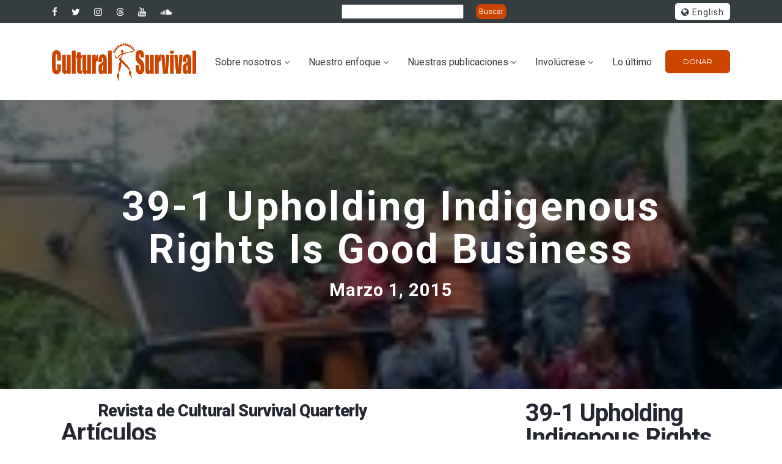

--- FILE ---
content_type: text/html; charset=UTF-8
request_url: https://www.culturalsurvival.org/es/publications/cultural-survival-quarterly/39-1-upholding-indigenous-rights-good-business-march-2015
body_size: 15317
content:
<!DOCTYPE html>
<html lang="es" dir="ltr" prefix="og: https://ogp.me/ns#">
<head>

<!-- Fundraise Up: the new standard for online giving -->
<script>(function(w,d,s,n,a){if(!w[n]){var l='call,catch,on,once,set,then,track,openCheckout'
.split(','),i,o=function(n){return'function'==typeof n?o.l.push([arguments])&&o
:function(){return o.l.push([n,arguments])&&o}},t=d.getElementsByTagName(s)[0],
j=d.createElement(s);j.async=!0;j.src='https://cdn.fundraiseup.com/widget/'+a+'';
t.parentNode.insertBefore(j,t);o.s=Date.now();o.v=5;o.h=w.location.href;o.l=[];
for(i=0;i<8;i++)o[l[i]]=o(l[i]);w[n]=o}
})(window,document,'script','FundraiseUp','AFHCHWWA');</script>
<!-- End Fundraise Up -->
<!-- Google Tag Manager -->
<script>(function(w,d,s,l,i){w[l]=w[l]||[];w[l].push({'gtm.start':
new Date().getTime(),event:'gtm.js'});var f=d.getElementsByTagName(s)[0],
j=d.createElement(s),dl=l!='dataLayer'?'&l='+l:'';j.async=true;j.src=
'https://www.googletagmanager.com/gtm.js?id='+i+dl;f.parentNode.insertBefore(j,f);
})(window,document,'script','dataLayer','GTM-NW47V43');</script>
<!-- End Google Tag Manager -->
	<meta charset="utf-8" />
<script async src="https://www.googletagmanager.com/gtag/js?id=G-DDJVYM73DP"></script>
<script>window.dataLayer = window.dataLayer || [];function gtag(){dataLayer.push(arguments)};gtag("js", new Date());gtag("set", "developer_id.dMDhkMT", true);gtag("config", "G-DDJVYM73DP", {"groups":"default","page_placeholder":"PLACEHOLDER_page_location"});</script>
<meta property="og:type" content="website" />
<meta property="og:url" content="https://www.culturalsurvival.org/publications/cultural-survival-quarterly/39-1-upholding-indigenous-rights-good-business" />
<meta property="og:title" content="39-1 Upholding Indigenous Rights Is Good Business" />
<meta property="og:image" content="https://www.culturalsurvival.org/sites/default/files/2016-11/csq_39_1.jpg" />
<meta name="Generator" content="Drupal 10 (https://www.drupal.org)" />
<meta name="MobileOptimized" content="width" />
<meta name="HandheldFriendly" content="true" />
<meta name="viewport" content="width=device-width, initial-scale=1.0" />
<style>.logo-header .logo-header-inner img{max-width:160px!important;}.logo-header .logo-header-inner img{max-height:67px!important;}.logo-header .logo-header-inner img{margin:0px 0px 0px 0px!important;}</style>
<link rel="icon" href="/themes/cs_gova/favicon.ico" type="image/vnd.microsoft.icon" />
<link rel="alternate" hreflang="en" href="https://www.culturalsurvival.org/publications/cultural-survival-quarterly/39-1-upholding-indigenous-rights-good-business" />
<script>window.a2a_config=window.a2a_config||{};a2a_config.callbacks=[];a2a_config.overlays=[];a2a_config.templates={};</script>

    <title>39-1 Upholding Indigenous Rights Is Good Business | Cultural Survival</title>
    <link rel="stylesheet" media="all" href="/sites/default/files/css/css_ohYRJcX3hmDmnrxeLSwGADuOJFdJTlXT_XJv9ZLZoDA.css?delta=0&amp;language=es&amp;theme=cs_gova&amp;include=eJyFjFEKwyAQRC8k7pFk446JtLrUNZHcvmkbQqEf_Rneg5lhka5cd-ITfGpau4s3SO7aAseoTbJWuuhTQRUXLcy6MSXVjnbpApYfDRXDQrSHS8eaB0wL6Iv9wPRS-1vwtuTibLeOQhMb3JaPc3qnLyrrHU9UjVVx" />
<link rel="stylesheet" media="all" href="https://use.fontawesome.com/releases/v6.4.2/css/all.css" />
<link rel="stylesheet" media="all" href="https://use.fontawesome.com/releases/v5.13.1/css/v4-shims.css" />
<link rel="stylesheet" media="all" href="https://fonts.googleapis.com/css?family=Montserrat:400,700%7CRoboto:100,300,400,700,900" />
<link rel="stylesheet" media="all" href="/sites/default/files/css/css_idi07oAVA8HyKpavgcJE-ZyuE7ZN1BAr25-PPGJOX24.css?delta=4&amp;language=es&amp;theme=cs_gova&amp;include=eJyFjFEKwyAQRC8k7pFk446JtLrUNZHcvmkbQqEf_Rneg5lhka5cd-ITfGpau4s3SO7aAseoTbJWuuhTQRUXLcy6MSXVjnbpApYfDRXDQrSHS8eaB0wL6Iv9wPRS-1vwtuTibLeOQhMb3JaPc3qnLyrrHU9UjVVx" />


    
	

            

</head>
<body  class="homepage path-taxonomy">

<!-- Google Tag Manager (noscript) -->
<noscript><iframe src="https://www.googletagmanager.com/ns.html?id=GTM-NW47V43"
height="0" width="0" style="display:none;visibility:hidden"></iframe></noscript>
<!-- End Google Tag Manager (noscript) -->

	<div class="page-loader" style="display: none;">
	  <div class="brand-name"><img src="/themes/cs_gova/images/cslogo-x2.png" alt="Cultural Survival" width="100" height="28"></div>
	  <div class="page-loader-body">
		<div class="cssload-jumping"><span></span><span></span><span></span><span></span><span></span></div>
	  </div>
	</div>

	<div class="page">
		<a href="#main-content" class="visually-hidden focusable">
		  Pasar al contenido principal
		</a>
		
		  <div class="dialog-off-canvas-main-canvas" data-off-canvas-main-canvas>
    


<!-- HEADER START -->

<header class="page-header header-style-2">
	<div class="rd-navbar-wrap">
    <nav class="rd-navbar rd-navbar-default" data-layout="rd-navbar-fixed" data-sm-layout="rd-navbar-fixed" data-sm-device-layout="rd-navbar-fixed" data-md-layout="rd-navbar-static" data-md-device-layout="rd-navbar-fixed" data-lg-device-layout="rd-navbar-static" data-lg-layout="rd-navbar-static" data-stick-up-clone="true" data-md-stick-up-offset="190px" data-lg-stick-up-offset="190px" data-stick-up="true" data-sm-stick-up="true" data-md-stick-up="true" data-lg-stick-up="true">

			<div class="rd-navbar-top-panel novi-background">
				<div class="rd-navbar-top-panel-toggle" data-rd-navbar-toggle=".rd-navbar-top-panel">
					<span></span>
				</div>
				<div class="rd-navbar-top-panel-content">
											


<!-- start slideshow -->
		
            <div class="field field--name-body field--type-text-with-summary field--label-hidden field__item"><div>
<ul class="inline-list-xs">
                  <li><a class="icon novi-icon icon-xs icon-white fab fa-facebook-f" href="https://www.facebook.com/culturalsurvival"></a></li>
                  <li><a class="icon novi-icon icon-xs icon-white fa fa-twitter" href="https://twitter.com/csorg"></a></li>
                  <li><a class="icon novi-icon icon-xs icon-white fa fa-instagram" href="https://www.instagram.com/culturalsurvival/"></a></li>
                  <li><a class="icon novi-icon icon-xs icon-white fa fa-threads" href="https://www.threads.net/@culturalsurvival"></a></li>
                  <li><a class="icon novi-icon icon-xs icon-white fa fa-youtube" href="https://www.youtube.com/channel/UCLO7mJ4WqfHAVmnfRf_BPsw"></a></li>
                 <li><a class="icon novi-icon icon-xs icon-white fa fa-soundcloud" href="https://soundcloud.com/culturalsurvival"></a></li>
                </ul>
</div>
</div>
      
<!-- end slideshow -->



					
											


<!-- start slideshow -->
		<form action="/es/search" method="get" id="views-exposed-form-search-2022-page-1" accept-charset="UTF-8">
  <div class="js-form-item form-item js-form-type-textfield form-item-search-api-fulltext js-form-item-search-api-fulltext form-no-label">
        <input data-drupal-selector="edit-search-api-fulltext" type="text" id="edit-search-api-fulltext" name="search_api_fulltext" value="" size="30" maxlength="128" class="form-text" />

        </div>
<div data-drupal-selector="edit-actions" class="form-actions form-group js-form-wrapper form-wrapper" id="edit-actions">
<input data-drupal-selector="edit-submit-search-2022" type="submit" id="edit-submit-search-2022" value="Buscar" class="button js-form-submit form-submit" />

</div>


</form>

<!-- end slideshow -->



<!-- start slideshow -->
		<ul class="links language-switcher-list bor-radius-5"><li hreflang="en" data-drupal-link-system-path="taxonomy/term/3192"><a href="/publications/cultural-survival-quarterly/39-1-upholding-indigenous-rights-good-business" class="language-link text-dark" hreflang="en" data-drupal-link-system-path="taxonomy/term/3192"><i class="icon fa fa-globe"></i> English</a></li><li hreflang="es" data-drupal-link-system-path="taxonomy/term/3192" class="is-active" aria-current="page"><a href="/es/publications/cultural-survival-quarterly/39-1-upholding-indigenous-rights-good-business-march-2015" class="language-link text-dark is-active" hreflang="es" data-drupal-link-system-path="taxonomy/term/3192" aria-current="page"><i class="icon fa fa-globe"></i> Español</a></li><li hreflang="pt-br" data-drupal-link-system-path="taxonomy/term/3192"><a href="/pt-br/publications/cultural-survival-quarterly/39-1-upholding-indigenous-rights-good-business-march-2015" class="language-link text-dark" hreflang="pt-br" data-drupal-link-system-path="taxonomy/term/3192"><i class="icon fa fa-globe"></i> Portuguese, Brazil</a></li></ul>
<!-- end slideshow -->



									</div>
			</div>

			<div class="novi-background">
				<div class="rd-navbar-inner">
					<div class="rd-navbar-panel">
						<button class="rd-navbar-toggle" data-rd-navbar-toggle=".rd-navbar-nav-wrap">
							<span></span>
						</button>
						<div class="rd-navbar-brand">
																								
      <a href="/es" title="Inicio" rel="home" class="brand-name name-s">
        <img class="logo-site 44" src="/sites/default/files/cslogo-x2.png" alt="Inicio" />
    </a>
    

																					</div>
					</div>
					<div class="rd-navbar-nav-wrap">
						<ul
							class=" float-right menu-content-right">
							<!--rd-navbar-nav-->
															


	
            <div class="field field--name-body field--type-text-with-summary field--label-hidden field__item"><div>
<ul>
	<li class="rd-navbar-nav-wrap-content mr-0">
	<div class="group-md"><a class="btn btn-sm btn-primary btn-effect-ujarak" href="?form=donarAhora">Donar</a></div>
	</li>
</ul>
</div>
</div>
      


													</ul>
													
<nav role="navigation" aria-labelledby="block-mainnavigation-menu" id="block-mainnavigation">
            
  <h2 class="visually-hidden" id="block-mainnavigation-menu">Main navigation</h2>
  

        


       
    					  <ul class="rd-navbar-nav">
    	
	
	
	
		
    		
	
	
            
	  <li  class="menu-item nav-item rd-navbar--has-dropdown rd-navbar-submenu menu-item--expanded">
        <a href="/es/node/2" title="Sobre Cultural Survival" class="nav-link-level1" data-drupal-link-system-path="node/2">Sobre nosotros</a>
                         
    				      <ul class="rd-navbar-dropdown">
	 	
	
	
	
		
    		
	
	
            
	  <li  class="menu-item nav-item rd-navbar--has-dropdown rd-navbar-submenu nav-dropdown-item menu-item--expanded">
        <a href="" title="Cómo trabaja la organización Cultural Survival" class="nav-dropdown-link">¿Cómo trabajamos?</a>
                         
    	 					 <ul class="rd-navbar-dropdown">
    	
	
	
	
		
    		
	
	
            
	  <li  class="menu-item nav-item rd-navbar--has-dropdown rd-navbar-submenu nav-subdropdown-item">
        <a href="/es/our-values-and-principles" title="Principios y valores de Cultural Survival" class="nav-subdropdown-link" data-drupal-link-system-path="node/13503">Principios y valores</a>
        
      </li>
    		
	
	
            
	  <li  class="menu-item nav-item rd-navbar--has-dropdown rd-navbar-submenu nav-subdropdown-item">
        <a href="/es/strategic-framework" title="El plan estratégico de Cultural Survival" class="nav-subdropdown-link" data-drupal-link-system-path="node/13506">Plan estratégico</a>
        
      </li>
    		
	
	
            
	  <li  class="menu-item nav-item rd-navbar--has-dropdown rd-navbar-submenu nav-subdropdown-item">
        <a href="/es/programmatic-priorities" title="Prioridades programáticas de Cultural Survival" class="nav-subdropdown-link" data-drupal-link-system-path="node/13546">Prioridades programáticas</a>
        
      </li>
    		
	
	
            
	  <li  class="menu-item nav-item rd-navbar--has-dropdown rd-navbar-submenu nav-subdropdown-item">
        <a href="/es/la-politica-de-equilibrio-de-genero" title="Política de género de Cultural Survival" class="nav-subdropdown-link" data-drupal-link-system-path="node/13532">Política de género</a>
        
      </li>
        </ul>
  

        
      </li>
    		
	
	
            
	  <li  class="menu-item nav-item rd-navbar--has-dropdown rd-navbar-submenu nav-dropdown-item">
        <a href="/es/issues" title="Los temas que trata Cultural Survival" class="nav-dropdown-link" data-drupal-link-system-path="node/3">Áreas de trabajo</a>
        
      </li>
    		
	
	
            
	  <li  class="menu-item nav-item rd-navbar--has-dropdown rd-navbar-submenu nav-dropdown-item">
        <a href="/es/node/14052" title="Reportes financieros y anuales de Cultural Survival" class="nav-dropdown-link" data-drupal-link-system-path="node/14052">Reportes financieros y anuales</a>
        
      </li>
    		
	
	
            
	  <li  class="menu-item nav-item rd-navbar--has-dropdown rd-navbar-submenu nav-dropdown-item">
        <a href="/es/contact" class="nav-dropdown-link" data-drupal-link-system-path="node/14566">Contáctenos</a>
        
      </li>
        </ul>
  

        
      </li>
    		
	
	
            
	  <li  class="menu-item nav-item rd-navbar--has-dropdown rd-navbar-submenu menu-item--expanded">
        <a href="/es/our-approach" title="El enfoque de Cultural Survival" class="nav-link-level1" data-drupal-link-system-path="node/4">Nuestro enfoque</a>
                         
    				      <ul class="rd-navbar-dropdown">
	 	
	
	
	
		
    		
	
	
            
	  <li  class="menu-item nav-item rd-navbar--has-dropdown rd-navbar-submenu nav-dropdown-item menu-item--expanded">
        <a href="/es/grantmaking" title="Concesión de subvenciones de Cultural Survival" class="nav-dropdown-link" data-drupal-link-system-path="node/13646">Subvenciones: Fondos liderados por Indígenas</a>
                         
    	 					 <ul class="rd-navbar-dropdown">
    	
	
	
	
		
    		
	
	
            
	  <li  class="menu-item nav-item rd-navbar--has-dropdown rd-navbar-submenu nav-subdropdown-item">
        <a href="/es/koef" title="Fondo Guardianes de la Tierra de Cultural Survival" class="nav-subdropdown-link" data-drupal-link-system-path="node/11948">Fondo Guardianes de la Tierra</a>
        
      </li>
    		
	
	
            
	  <li  class="menu-item nav-item rd-navbar--has-dropdown rd-navbar-submenu nav-subdropdown-item">
        <a href="/es/current-projects/community-media-grants-project" title="Fondo de Medios Comunitarios Indígenas de Cultural Survival" class="nav-subdropdown-link" data-drupal-link-system-path="node/11821">Fondo de Medios Comunitarios Indígenas</a>
        
      </li>
        </ul>
  

        
      </li>
    		
	
	
            
	  <li  class="menu-item nav-item rd-navbar--has-dropdown rd-navbar-submenu nav-dropdown-item menu-item--expanded">
        <a href="/es/capacity-building" title="Desarrollo de capacidades en Cultural Survival" class="nav-dropdown-link" data-drupal-link-system-path="node/13824">Desarrollo de Capacidades</a>
                         
    	 					 <ul class="rd-navbar-dropdown">
    	
	
	
	
		
    		
	
	
            
	  <li  class="menu-item nav-item rd-navbar--has-dropdown rd-navbar-submenu nav-subdropdown-item">
        <a href="/es/programs/community-media/youth-fellowship" title="Becas a Jóvenes Indígenas de Cultural Survival" class="nav-subdropdown-link" data-drupal-link-system-path="node/12427">Becas a Jóvenes Indígenas</a>
        
      </li>
    		
	
	
            
	  <li  class="menu-item nav-item rd-navbar--has-dropdown rd-navbar-submenu nav-subdropdown-item">
        <a href="/es/node/13951" class="nav-subdropdown-link" data-drupal-link-system-path="node/13951">Indigenous Writers in Residence</a>
        
      </li>
    		
	
	
            
	  <li  class="menu-item nav-item rd-navbar--has-dropdown rd-navbar-submenu nav-subdropdown-item">
        <a href="/es/supporting-indigenous-womens-leadership-in-media" title="Apoyo del liderazgo de mujeres indígenas en Cultural Survival" class="nav-subdropdown-link" data-drupal-link-system-path="node/13051">Apoyo al liderazgo de mujeres Indígenas</a>
        
      </li>
    		
	
	
            
	  <li  class="menu-item nav-item rd-navbar--has-dropdown rd-navbar-submenu nav-subdropdown-item">
        <a href="/es/defending-our-human-rights-as-indigenous-women" title="Capacitación para la defensa de derechos humanos en Cultural Survival" class="nav-subdropdown-link" data-drupal-link-system-path="node/13517">Capacitación para la defensa de derechos humanos</a>
        
      </li>
        </ul>
  

        
      </li>
    		
	
	
            
	  <li  class="menu-item nav-item rd-navbar--has-dropdown rd-navbar-submenu nav-dropdown-item menu-item--expanded">
        <a href="/es/programs/advocacy" title="Defensa en Cultural Survival" class="nav-dropdown-link" data-drupal-link-system-path="node/9">Defensa</a>
                         
    	 					 <ul class="rd-navbar-dropdown">
    	
	
	
	
		
    		
	
	
            
	  <li  class="menu-item nav-item rd-navbar--has-dropdown rd-navbar-submenu nav-subdropdown-item">
        <a href="https://www.sirgecoalition.org/" title="Coalición Asegurar los Derechos de los Pueblos Indígenas en la Economía Verde" class="nav-subdropdown-link">Coalición SIRGE</a>
        
      </li>
    		
	
	
            
	  <li  class="menu-item nav-item rd-navbar--has-dropdown rd-navbar-submenu nav-subdropdown-item">
        <a href="/es/programs/community-media" title="Defensa de los medios comunitarios en Cultural Survival" class="nav-subdropdown-link" data-drupal-link-system-path="node/8">Defensa de los medios comunitarios</a>
        
      </li>
    		
	
	
            
	  <li  class="menu-item nav-item rd-navbar--has-dropdown rd-navbar-submenu nav-subdropdown-item">
        <a href="/es/reports" title="Informes sobre derechos humanos en Cultural Survival" class="nav-subdropdown-link" data-drupal-link-system-path="reports">Informes sobre derechos humanos</a>
        
      </li>
        </ul>
  

        
      </li>
    		
	
	
            
	  <li  class="menu-item nav-item rd-navbar--has-dropdown rd-navbar-submenu nav-dropdown-item menu-item--expanded">
        <a href="/es/communications" title="Comunicaciones Indígenas en Cultural Survival" class="nav-dropdown-link" data-drupal-link-system-path="node/13825">Comunicaciones Indígenas</a>
                         
    	 					 <ul class="rd-navbar-dropdown">
    	
	
	
	
		
    		
	
	
            
	  <li  class="menu-item nav-item rd-navbar--has-dropdown rd-navbar-submenu nav-subdropdown-item">
        <a href="/es/programs/community-media" title="Medios Comunitarios en Cultural Survival" class="nav-subdropdown-link" data-drupal-link-system-path="node/8">Medios Comunitarios</a>
        
      </li>
    		
	
	
            
	  <li  class="menu-item nav-item rd-navbar--has-dropdown rd-navbar-submenu nav-subdropdown-item">
        <a href="https://derechos.culturalsurvival.org/" title="Radio de Derechos Indígenas de Cultural Survival" class="nav-subdropdown-link">Radio de Derechos Indígenas</a>
        
      </li>
    		
	
	
            
	  <li  class="menu-item nav-item rd-navbar--has-dropdown rd-navbar-submenu nav-subdropdown-item">
        <a href="/es/publications/cultural-survival-quarterly/back-issues" title="Revista trimestral de Cultural Survival" class="nav-subdropdown-link" data-drupal-link-system-path="publications/cultural-survival-quarterly/back-issues">Revista trimestral de Cultural Survival</a>
        
      </li>
        </ul>
  

        
      </li>
    		
	
	
            
	  <li  class="menu-item nav-item rd-navbar--has-dropdown rd-navbar-submenu nav-dropdown-item">
        <a href="https://www.bazaar.culturalsurvival.org/" class="nav-dropdown-link">Cultural Survival Bazaar</a>
        
      </li>
        </ul>
  

        
      </li>
    		
	
	
            
	  <li  class="menu-item nav-item rd-navbar--has-dropdown rd-navbar-submenu menu-item--expanded">
        <a href="/latest" title="Nuestras publicaciones" class="nav-link-level1">Nuestras publicaciones</a>
                         
    				      <ul class="rd-navbar-dropdown">
	 	
	
	
	
		
    		
	
	
            
	  <li  class="menu-item nav-item rd-navbar--has-dropdown rd-navbar-submenu nav-dropdown-item menu-item--expanded">
        <a href="/es/publications/cultural-survival-quarterly/back-issues" title="Revista trimestral de Cultural Survival" class="nav-dropdown-link" data-drupal-link-system-path="publications/cultural-survival-quarterly/back-issues">Revista trimestral de Cultural Survival</a>
                         
    	 					 <ul class="rd-navbar-dropdown">
    	
	
	
	
		
    		
	
	
            
	  <li  class="menu-item nav-item rd-navbar--has-dropdown rd-navbar-submenu nav-subdropdown-item">
        <a href="/publications/cultural-survival-quarterly/49-4-rekindling-indigenous-kinship-and-foodways" class="nav-subdropdown-link">Última edición del CSQ</a>
        
      </li>
    		
	
	
            
	  <li  class="menu-item nav-item rd-navbar--has-dropdown rd-navbar-submenu nav-subdropdown-item">
        <a href="https://www.culturalsurvival.org/publications/cultural-survival-quarterly/back-issues" title="Ediciones anteriores en inglés de Cultural Survival" class="nav-subdropdown-link">Ediciones anteriores en inglés</a>
        
      </li>
    		
	
	
            
	  <li  class="menu-item nav-item rd-navbar--has-dropdown rd-navbar-submenu nav-subdropdown-item">
        <a href="/es/publications/cultural-survival-quarterly/guidelines" title="Directrices para escritores indígenas" class="nav-subdropdown-link" data-drupal-link-system-path="node/11823">Directrices</a>
        
      </li>
    		
	
	
            
	  <li  class="menu-item nav-item rd-navbar--has-dropdown rd-navbar-submenu nav-subdropdown-item">
        <a href="https://www.culturalsurvival.org/es/publications/cultural-survival-quarterly/back-issues" title="Ediciones anteriores en español de Cultural Survival" class="nav-subdropdown-link">Ediciones anteriores en español</a>
        
      </li>
        </ul>
  

        
      </li>
    		
	
	
            
	  <li  class="menu-item nav-item rd-navbar--has-dropdown rd-navbar-submenu nav-dropdown-item">
        <a href="/es/news" title="Noticias y Artículos de Cultural Survival" class="nav-dropdown-link" data-drupal-link-system-path="news">Noticias y artículos</a>
        
      </li>
    		
	
	
            
	  <li  class="menu-item nav-item rd-navbar--has-dropdown rd-navbar-submenu nav-dropdown-item">
        <a href="/es/reports" title="Informes de Derechos Humanos de Cultural Survival" class="nav-dropdown-link" data-drupal-link-system-path="reports">Informes de Derechos Humanos</a>
        
      </li>
    		
	
	
            
	  <li  class="menu-item nav-item rd-navbar--has-dropdown rd-navbar-submenu nav-dropdown-item">
        <a href="/es/webinars" title="Seminarios Web de Cultural Survival" class="nav-dropdown-link" data-drupal-link-system-path="webinars">Seminarios web</a>
        
      </li>
    		
	
	
            
	  <li  class="menu-item nav-item rd-navbar--has-dropdown rd-navbar-submenu nav-dropdown-item">
        <a href="/es/node/14052" title="Informes Anuales de Cultural Survival" class="nav-dropdown-link" data-drupal-link-system-path="node/14052">Informes anuales</a>
        
      </li>
    		
	
	
            
	  <li  class="menu-item nav-item rd-navbar--has-dropdown rd-navbar-submenu nav-dropdown-item">
        <a href="https://rights.culturalsurvival.org/es" class="nav-dropdown-link">Radio de Derechos Indígenas</a>
        
      </li>
        </ul>
  

        
      </li>
    		
	
	
            
	  <li  class="menu-item nav-item rd-navbar--has-dropdown rd-navbar-submenu menu-item--expanded">
        <a href="/es/node/5" title="Involúcrese" class="nav-link-level1" data-drupal-link-system-path="node/5">Involúcrese</a>
                         
    				      <ul class="rd-navbar-dropdown">
	 	
	
	
	
		
    		
	
	
            
	  <li  class="menu-item nav-item rd-navbar--has-dropdown rd-navbar-submenu nav-dropdown-item">
        <a href="/es/donate" title="Donar" class="nav-dropdown-link" data-drupal-link-system-path="node/11794">¿Cómo donar?</a>
        
      </li>
    		
	
	
            
	  <li  class="menu-item nav-item rd-navbar--has-dropdown rd-navbar-submenu nav-dropdown-item">
        <a href="/es/node/14891" class="nav-dropdown-link" data-drupal-link-system-path="node/14891">Gifts from your IRA</a>
        
      </li>
    		
	
	
            
	  <li  class="menu-item nav-item rd-navbar--has-dropdown rd-navbar-submenu nav-dropdown-item">
        <a href="/es/node/14880" class="nav-dropdown-link" data-drupal-link-system-path="node/14880">Legacy Giving</a>
        
      </li>
    		
	
	
            
	  <li  class="menu-item nav-item rd-navbar--has-dropdown rd-navbar-submenu nav-dropdown-item">
        <a href="/es/about/internships" title="Pasantías y Voluntariado" class="nav-dropdown-link">Pasantías y voluntariado</a>
        
      </li>
    		
	
	
            
	  <li  class="menu-item nav-item rd-navbar--has-dropdown rd-navbar-submenu nav-dropdown-item">
        <a href="/jobs" title="Empleos" class="nav-dropdown-link">Empleos</a>
        
      </li>
    		
	
	
            
	  <li  class="menu-item nav-item rd-navbar--has-dropdown rd-navbar-submenu nav-dropdown-item">
        <a href="https://bazaar.culturalsurvival.org/" title="Asistir a un bazar" class="nav-dropdown-link">Asista a nuestro bazar</a>
        
      </li>
    		
	
	
            
	  <li  class="menu-item nav-item rd-navbar--has-dropdown rd-navbar-submenu nav-dropdown-item">
        <a href="https://shop.culturalsurvival.org/" title="Tienda CS" class="nav-dropdown-link">Tienda CS</a>
        
      </li>
    		
	
	
            
	  <li  class="menu-item nav-item rd-navbar--has-dropdown rd-navbar-submenu nav-dropdown-item">
        <a href="/es/contact" class="nav-dropdown-link" data-drupal-link-system-path="node/14566">Contáctenos</a>
        
      </li>
        </ul>
  

        
      </li>
    		
	
	
            
	  <li  class="menu-item nav-item rd-navbar--has-dropdown rd-navbar-submenu">
        <a href="/es/latest" title="Lo más reciente" class="nav-link-level1" data-drupal-link-system-path="node/11777">Lo último</a>
        
      </li>
        </ul>
  


  </nav>


											</div>
				</div>
			</div>
		</nav>
	</div>
</header>
<section>
	</section>

<!-- HEADER END -->

<!-- CONTENT -->

	<div class="help drp-help-region section">
		<div class="container">
			<div class="row">
				
<div data-drupal-messages-fallback class="hidden"></div>


			</div>
		</div>
	</div>
	


			<section  class="views-element-container section block drp-block block-views block-views-blockcsq-issue-term-info-header-block no-title" id="block-views-block-csq-issue-term-info-header-block">
			<div>

					
					
					<div class="form-group">
<div class="container-fluid">
  <div class="row">
    
<div
  class="bg-image novi-background page-title page-title-custom csq"
  style="width: 100%; background-image: linear-gradient(rgba(0, 0, 0, 0.55), rgba(0, 0, 0, 0.55)), url('/sites/default/files/2016-11/csq_39_1.jpg');"
>
  <div class="container" style="position: relative;">
    <div class="col-sm-12">
      <div class="page-title-text"><h1><a href="/publications/cultural-survival-quarterly/39-1-upholding-indigenous-rights-good-business" hreflang="en">39-1 Upholding Indigenous Rights Is Good Business</a></h1></div>
      <div class="page-date-text"><time datetime="2015-03-01T12:00:00Z">Marzo 1, 2015</time>
</div>
    </div>
  </div>
</div>



  </div>
</div>

</div>

			</div>

		</section>
	


	
<section  id="block-cs-gova-content">
  <div>
    
          
    <div class="views-element-container form-group">

 
<div class="container">
    <div class="row">
        <div class="col-sm-12 col-md-8">
  <div class="drp-view view-page js-view-dom-id-54c132076f2d404ac41fc2868668bc611d84744acc836fb6128cb1aca3035412">
    
    
    

    
        <div class="col-md-10 col-md-offset-1">
<h3>Revista de Cultural Survival Quarterly</h3>
</div>

    
    
    <div class="views-element-container form-group">

 <div class="container">
  <div class="drp-view js-view-dom-id-6bddc0d26536013690d92cae6a1e55c752746cfcec4ba226d1a39db787f07379">
    
    
    

    
        <h2>Artículos</h2>

    
    
    

        <div class="views-row"><div><h3><a href="/es/publications/cultural-survival-quarterly/no-longer-business-usual-financial-case-respecting" hreflang="und">No Longer Business as Usual: The Financial Case for Respecting Indigenous Rights</a></h3></div><div class="views-field views-field-field-image-item"><div class="field-content">  <a href="/es/publications/cultural-survival-quarterly/no-longer-business-usual-financial-case-respecting" hreflang="und"><img loading="lazy" src="/sites/default/files/styles/max_1300x1300/public/media/dsc03637.jpg?itok=8B4S3QyR" alt="" class="img-responsive" />

</a>
</div></div><div class="views-field views-field-body"><div class="field-content">The cost of doing “business as usual” with Indigenous Peoples has a new spin in a recent report published by First Peoples Worldwide. The Indigenous Rights Risk Report: How Violating Indigenous Peoples’ Rights Increases Industry Risks finds that US extractive companies expose shareholders to tangible risks by neglecting the rights of the nation’s Indigenous Peoples.</div></div><div class="views-field views-field-nothing"><span class="field-content"><hr>
<p>&nbsp;</p></span></div></div>
    <div class="views-row"><div><h3><a href="/es/publications/cultural-survival-quarterly/saami-vs-metsahallitus-case-corporate-recognition" hreflang="und">Saami vs. Metsähallitus: The Case for Corporate Recognition of Indigenous Rights</a></h3></div><div class="views-field views-field-field-image-item"><div class="field-content">  <a href="/es/publications/cultural-survival-quarterly/saami-vs-metsahallitus-case-corporate-recognition" hreflang="und"><img loading="lazy" src="/sites/default/files/styles/max_1300x1300/public/media/dutchbaby_dsc07819_saami_and_reindeer.jpg?itok=XhXS6OTu" alt="" class="img-responsive" />

</a>
</div></div><div class="views-field views-field-body"><div class="field-content">Successful negotiation between Indigenous Peoples and profit-driven corporations requires copious diligence and time. The Saami reindeer herders of Finland campaigned exhaustively for eight years to achieve protection of their homeland’s ancient pine forests. The eventual preservation of 80 percent of demarcated herding lands in 2010 remains a landmark accomplishment and precedent-setting example for Indigenous communities seeking corporate recognition of their established rights.</div></div><div class="views-field views-field-nothing"><span class="field-content"><hr>
<p>&nbsp;</p></span></div></div>
    <div class="views-row"><div><h3><a href="/es/publications/cultural-survival-quarterly/corporations-and-rights-indigenous-peoples-advancing" hreflang="und">Corporations and the Rights of Indigenous Peoples: Advancing the Struggle for Protection, Recognition, and Redress at the Third UN Forum on Business and Human Rights</a></h3></div><div class="views-field views-field-field-image-item"><div class="field-content">  <a href="/es/publications/cultural-survival-quarterly/corporations-and-rights-indigenous-peoples-advancing" hreflang="und"><img loading="lazy" src="/sites/default/files/styles/max_1300x1300/public/media/2014business_forum_header.jpg?itok=J6BNaleu" alt="" class="img-responsive" />

</a>
</div></div><div class="views-field views-field-body"><div class="field-content">In 1990, the UN Global Consultation on the Right to Development declared that “the most destructive and prevalent abuses of Indigenous rights are the direct consequences of development strategies that fail to respect their fundamental right of selfdetermination.” Twenty-five years later, notwithstanding historic progress in the recognition of Indigenous Peoples’ rights in the international arena (most notably the adoption of the UN Declaration on the Rights of Indigenous Peoples), this statement still defines the reality for the majority of Indigenous Peoples.</div></div><div class="views-field views-field-nothing"><span class="field-content"><hr>
<p>&nbsp;</p></span></div></div>
    <div class="views-row"><div><h3><a href="/es/publications/cultural-survival-quarterly/changing-way-business-done-un-global-compact" hreflang="und">Changing the Way Business is Done: UN Global Compact</a></h3></div><div class="views-field views-field-field-image-item"><div class="field-content">  <a href="/es/publications/cultural-survival-quarterly/changing-way-business-done-un-global-compact" hreflang="und"><img loading="lazy" src="/sites/default/files/styles/max_1300x1300/public/media/d2_01_tabela-pacto-global_en.jpg?itok=__2R_1Z3" alt="" class="img-responsive" />

</a>
</div></div><div class="views-field views-field-body"><div class="field-content">Corporations are increasingly recognizing the link between good business and respecting human rights. This is reflected in the more than 12,000 corporate participants and other stakeholders from over 145 countries in the UN Global Compact, the largest voluntary corporate responsibility initiative in the world. The Global Compact is a strategic policy initiative spearheaded at the United Nations for businesses committed to aligning their operations and strategies with 10 universally accepted principles in the areas of human rights, labor, environment, and anti-corruption.</div></div><div class="views-field views-field-nothing"><span class="field-content"><hr>
<p>&nbsp;</p></span></div></div>
    <div class="views-row"><div><h3><a href="/es/publications/cultural-survival-quarterly/solid-and-self-sustaining-financial-ground" hreflang="und">On Solid--and Self-Sustaining--Financial Ground</a></h3></div><div class="views-field views-field-field-image-item"><div class="field-content">  <a href="/es/publications/cultural-survival-quarterly/solid-and-self-sustaining-financial-ground" hreflang="und"><img loading="lazy" src="/sites/default/files/styles/max_1300x1300/public/media/profile_pic_casual_b_w.jpg?itok=iZfkUP2_" alt="" class="img-responsive" />

</a>
</div></div><div class="views-field views-field-body"><div class="field-content">First Nations Development Institute is a policy, research, grant making, and lending institution founded on the need to promote Indigenous models of development and to mobilize the capacity of Native Americans to control their own economic assets. The Institute’s current president, Michael Roberts (Tlingit), grew up in Ketchikan, Alaska, where he says he was privileged to be surrounded by ambitious, hard-working role models.</div></div><div class="views-field views-field-nothing"><span class="field-content"><hr>
<p>&nbsp;</p></span></div></div>
    <div class="views-row"><div><h3><a href="/es/publications/cultural-survival-quarterly/opposing-meiliwan" hreflang="und">Opposing Meiliwan</a></h3></div><div class="views-field views-field-field-image-item"><div class="field-content">  <a href="/es/publications/cultural-survival-quarterly/opposing-meiliwan" hreflang="und"><img loading="lazy" src="/sites/default/files/styles/max_1300x1300/public/media/glennsmith_meiliwan_fudafudak_linshu-ling_with_grandmom_miarde_0.jpg?itok=3cNXLkdI" alt="" class="img-responsive" />

</a>
</div></div><div class="views-field views-field-body"><div class="field-content">In Taiwan, “Oppose Meiliwan” has been the battle cry of a wide-ranging coalition of eco-activists, Indigenous rights groups, and everyday citizens for more than a decade. Meiliwan, which means “beautiful bay,” comes from the Chinese name for the Miramar Resort Village, a five-star beachside property development at the tiny seaside hamlet of Shanyuan. In 2004, Taitung County awarded a 50-year contract to Miramar Hotel Co. for the project. Ever since, it has been a cause célèbre for tourism boosters and their opponents.</div></div><div class="views-field views-field-nothing"><span class="field-content"><hr>
<p>&nbsp;</p></span></div></div>

    
    

    
    

    
    
  </div>
</div>

</div>


        <div><div class="col-sm-8 col-md-7 col-md-offset-1">
<h3><a href="/es/publications/cultural-survival-quarterly/39-1-upholding-indigenous-rights-good-business" hreflang="und">39-1 Upholding Indigenous Rights Is Good Business </a></h3>
 

</div></div>
    <div><div class="col-sm-8 col-md-7 col-md-offset-1">
<h3><a href="/es/publications/cultural-survival-quarterly/sound-rights-maa" hreflang="und">The Sound of Rights in Maa</a></h3>
  <a href="/es/publications/cultural-survival-quarterly/sound-rights-maa" hreflang="und"><img loading="lazy" src="/sites/default/files/styles/max_1300x1300/public/media/mayian_fm.jpg?itok=lrUrLutr" alt="" class="img-responsive" />

</a>
 
Cultural Survival’s Indigenous Rights Radio program brings stories of Indigenous Peoples’ rights to listeners around the globe. From short public service announcements to investigative, documentarystyle podcasts, Cultural Survival’s Indigenous radio producers share content with Indigenous community radio stations to help communities become informed and organized to protect their rights.This past...
</div></div>

    
    
</div>
            </div>
            <div class="col-sm-12 col-md-4">
    <div class="views-element-container form-group">

 <div class="container">
  <div class="drp-view js-view-dom-id-93f72cff5db8c59103510dddfd351a3ad5ec7c0832264d29140c789cb529c563">
    
    
    

    
        <div>
  
      <h2><a href="/publications/cultural-survival-quarterly/39-1-upholding-indigenous-rights-good-business">
            <div class="field field--name-name field--type-string field--label-hidden field__item">39-1 Upholding Indigenous Rights Is Good Business</div>
      </a></h2>
    
  
            <div class="field field--name-field-publication-date field--type-datetime field--label-hidden field__item">Marzo 2015</div>
      
            <div class="field field--name-field-csq-image field--type-image field--label-hidden field__item">  <a href="/publications/cultural-survival-quarterly/39-1-upholding-indigenous-rights-good-business" hreflang="en"><img loading="lazy" src="/sites/default/files/2016-11/csq_39_1.jpg" alt="csq 391" class="img-responsive" />
</a>
</div>
      
<div>

      <a href="https://issuu.com/culturalsurvival/docs/csq-39_1" class="my-1 btn btn-primary btn-lg btn-block" target="_blank">Read on Issuu</a>
 
</div>


<div>

     <a href="http://shop.culturalsurvival.org/products/cultural-survival-quarterly-march-2015-issue-39-1" class="my-1 btn btn-primary btn-lg btn-block" target="_blank">Buy a copy</a>
  
</div>
<div><a href="/subscribe" class="my-1 btn btn-success btn-lg btn-block donateColor">Subscribe</a></div>

</div>
<h2>Departamentos</h2>

    
    
    

        <div class="views-row"><div><h3><a href="/es/csq-toc-section/indigenous-arts" hreflang="es">Artes Indígenas</a></h3></div><div><p><a href="/es/publications/cultural-survival-quarterly/down-our-dna-voice-and-power-music-frank-waln" hreflang="und">Down to Our DNA: Voice and Power in the Music of Frank Waln</a></p></div><div class="views-field views-field-field-image-item"><div class="field-content">  <a href="/es/publications/cultural-survival-quarterly/down-our-dna-voice-and-power-music-frank-waln" hreflang="und"><img loading="lazy" src="/sites/default/files/styles/large/public/media/img_5911_1.jpg?itok=EgnJ8a2w" alt="" class="img-responsive" />

</a>
</div></div></div>
    <div class="views-row"><div><h3><a href="/es/csq-toc-section/climate-change" hreflang="es">Cambio climático</a></h3></div><div><p><a href="/es/publications/cultural-survival-quarterly/everything-connected-tla-o-qui-aht-people-and-climate" hreflang="und">Everything Is Connected: Tla-o-qui-aht People and Climate Change</a></p></div><div class="views-field views-field-field-image-item"><div class="field-content">  <a href="/es/publications/cultural-survival-quarterly/everything-connected-tla-o-qui-aht-people-and-climate" hreflang="und"><img loading="lazy" src="/sites/default/files/styles/large/public/media/0z2a9038.jpg?itok=t_yjD-kz" alt="" class="img-responsive" />

</a>
</div></div></div>
    <div class="views-row"><div><h3><a href="/es/csq-toc-section/rights-action" hreflang="es">Derechos en acción</a></h3></div><div><p><a href="/es/publications/cultural-survival-quarterly/unprecedented-guatemala-confiscated-radio-equipment" hreflang="und">Unprecedented in Guatemala: Confiscated Radio Equipment is Returned After United and Informed Community Protests</a></p></div><div class="views-field views-field-field-image-item"><div class="field-content">  <a href="/es/publications/cultural-survival-quarterly/unprecedented-guatemala-confiscated-radio-equipment" hreflang="und"><img loading="lazy" src="/sites/default/files/styles/large/public/media/img_9968.jpg?itok=W2CUh_wo" alt="" class="img-responsive" />

</a>
</div></div></div>
    <div class="views-row"><div><h3><a href="/es/csq-toc-section/board-spotlight" hreflang="es">Conozca a nuestra junta directiva</a></h3></div><div><p><a href="/es/publications/cultural-survival-quarterly/indigenous-knowledge-key-biodiversity-conservation" hreflang="und">Indigenous Knowledge: The key to Biodiversity Conservation</a></p></div><div class="views-field views-field-field-image-item"><div class="field-content">  <a href="/es/publications/cultural-survival-quarterly/indigenous-knowledge-key-biodiversity-conservation" hreflang="und"><img loading="lazy" src="/sites/default/files/styles/large/public/media/joseph2.jpg?itok=5XnOhDXn" alt="" class="img-responsive" />

</a>
</div></div></div>
    <div class="views-row"><div><h3><a href="/es/csq-toc-section/women-world-must-hear" hreflang="es">Mujeres que el mundo debe escuchar</a></h3></div><div><p><a href="/es/publications/cultural-survival-quarterly/how-we-make-progress-how-we-have-change-rebecca-adamson" hreflang="und">How We Make Progress, How We Have Change: Rebecca Adamson</a></p></div><div class="views-field views-field-field-image-item"><div class="field-content">  <a href="/es/publications/cultural-survival-quarterly/how-we-make-progress-how-we-have-change-rebecca-adamson" hreflang="und"><img loading="lazy" src="/sites/default/files/styles/large/public/media/rla_with_san_elder_botswana_-_2005.jpg?itok=LshpWZsp" alt="" class="img-responsive" />

</a>
</div></div></div>
    <div class="views-row"><div><h3><a href="/es/csq-toc-section/bazaar-artist" hreflang="es">Artistas de nuestro bazar</a></h3></div><div><p><a href="/es/publications/cultural-survival-quarterly/crafting-metal-ousmane-macina" hreflang="und">Crafting Metal: Ousmane Macina</a></p></div><div class="views-field views-field-field-image-item"><div class="field-content">  <a href="/es/publications/cultural-survival-quarterly/crafting-metal-ousmane-macina" hreflang="und"><img loading="lazy" src="/sites/default/files/styles/large/public/media/mali_ousmane-macina_artistportrait_bybobsmith1_.jpg?itok=8WZDfG6e" alt="" class="img-responsive" />

</a>
</div></div></div>
    <div class="views-row"><div><h3><a href="/es/csq-toc-section/rights-action" hreflang="es">Derechos en acción</a>, <a href="/es/csq-toc-section/take-action" hreflang="es">Tome acción</a></h3></div><div><p><a href="/es/publications/cultural-survival-quarterly/25-years-ilo-convention-169" hreflang="und">25 Years of ILO Convention 169</a></p></div><div class="views-field views-field-field-image-item"><div class="field-content">  <a href="/es/publications/cultural-survival-quarterly/25-years-ilo-convention-169" hreflang="und"><img loading="lazy" src="/sites/default/files/styles/large/public/media/img_8924.jpg?itok=8mOTGY_7" alt="" class="img-responsive" />

</a>
</div></div></div>

    
    

    
    

    
    
  </div>
</div>

</div>

    

    
    
  </div>
        </div>
</div>

</div>

  </div>
</section>


			<section  id="block-cs-gova-csqgiveagiftpopup" class="section block drp-block block-block-content block-block-content99503775-1785-4f4f-8d78-50f6b7ff0e25 no-title">
			<div>

					
					
					
            <div class="field field--name-body field--type-text-with-summary field--label-hidden field__item"><script async="async" src="//cdn.wishpond.net/connect.js?merchantId=1385959&amp;writeKey=11737508ab4d" type="text/javascript"></script></div>
      
			</div>

		</section>
	


	


			<section  id="block-cs-gova-csqpromo" class="container section block drp-block block-block-content block-block-content96d50f03-cdec-4ea1-b9ee-4c7f381088da no-title">
			<div>

					
					
					
            <div class="field field--name-body field--type-text-with-summary field--label-hidden field__item"><h3>Your support keeps our site free</h3>

<p>Support Indigenous writers and journalists. This content is made entirely possible by loyal readers like you. Cultural Survival does not believe in paywalls. We rely on our supporters and readers to give what they can so that we can continue bringing you Indigenous-led solutions.</p>

<p>&nbsp;</p>
<div class="row">
<div class="col-sm-6"><a class="btn btn-sm btn-primary btn-effect-ujarak button" href="?form=donateNow">Donate</a></div>
<div class="col-sm-6"><a class="btn btn-sm btn-primary btn-effect-ujarak button button-yellow" href="?form=subscribe">Subscribe to the CSQ</a></p></div></div>
</div>
      
			</div>

		</section>
	

			<section  id="block-csqdisclaimer" class="container section block drp-block block-block-content block-block-content030b1e74-241c-4881-b5d3-a39ba0c21dcb no-title">
			<div>

					
					
					
            <div class="field field--name-body field--type-text-with-summary field--label-hidden field__item"><p><i>Our website houses close to five decades of content and publishing. Any content older than 10 years is archival and Cultural Survival does not necessarily agree with the content and word choice today.</i></p>
</div>
      
			</div>

		</section>
	


<!-- FOOTER START -->

<section class="section pre-footer-default text-center text-sm-left text-color-white novi-background bg-style-1 bg-image-custom">
	<div class="container">
		<div class="row justify-content-sm-center spacing-55">
			<div class="col-md-6 col-lg-4">
									


	
		<div  id="block-footerlogoandaddress" class="block footer-style2 block-block-content block-block-contentb4bfd2af-98d4-4296-b911-0a7ee4c11cc0 no-title">
						
			
            <div class="field field--name-body field--type-text-with-summary field--label-hidden field__item"><div class="footerMenu"><img alt="Cultural Survival" src="/themes/cs_gova/images/cs-logo-white.png" style="height: 60px; width: 225px;" />
<div class="footer-address mt-3"><br />
2067 Massachusetts Avenue<br />
Cambridge, MA 02140<br />
(617) 441-5400</div>

<div class="mt-3">Cultural Survival, Inc. es una organización sin ánimo de lucro con estatus 501(c)(3). FEIN 23-7182593.</div>

<p><strong>Reconocimiento de tierra</strong><br>
Reconocemos que nuestra sede está en <a href="https://secure.actblue.com/donate/masstribeatponkapoag">la tierra de Massachusetts</a>, en Cambridge, MA, y agradecemos a los administradores Indígenas pasados, actuales y futuros de este territorio. </p>
</div>
</div>
      
		</div>
	


							</div>
			<div class="col-md-6 col-lg-4">
									


	
		<div  id="block-ourmission" class="block footer-style2 block-block-content block-block-contentb08b2ec7-29a7-43a0-ad63-b7d084fca9f7">
							<h4>Nuestra misión</h4>

						
			
            <div class="field field--name-body field--type-text-with-summary field--label-hidden field__item"><p>Cultural Survival defiende los derechos de los Pueblos Indígenas y apoya la autodeterminación, las culturas y la resiliencia política de las comunidades Indígenas, desde 1972.</p>
</div>
      
		</div>
	


	
		<div  id="block-ourvision" class="mt-4 block footer-style2 block-block-content block-block-contentcc4f5317-c0c6-4406-ac3c-4740423b358b">
							<h4>Nuestra visión</h4>

						
			
            <div class="field field--name-body field--type-text-with-summary field--label-hidden field__item"><p>Cultural Survival imagina un futuro que respete y honre los derechos inherentes y las culturas dinámicas de los Pueblos Indígenas, profunda y ricamente entretejidas en tierras, lenguas, tradiciones espirituales y expresiones artísticas, arraigadas en la autodeterminación y el autogobierno.</p>
</div>
      
		</div>
	


							</div>
			<div class="col-md-9 col-lg-4 text-sm-center text-md-left">
									


	
		<div  id="block-donatefooter" class="block footer-style2 block-block-content block-block-content323d409a-c27c-43b6-b86c-079b531850d3 no-title">
						
			
            <div class="field field--name-body field--type-text-with-summary field--label-hidden field__item"><p><a class="btn btn-sm btn-primary btn-effect-ujarak" href="/donate">Donar</a></p>
</div>
      
		</div>
	


	
		<div  id="block-stayinformed" class="mt-3 block footer-style2 block-block-content block-block-contentbab8cfe2-a7e5-43e0-8470-88951a5a1320">
							<h4>Manténgase informada/o</h4>

						
			
            <div class="field field--name-body field--type-text-with-summary field--label-hidden field__item"><p>Inscríbase hoy para estar informado de las últimas noticias, actualizaciones del programa de Cultural Survival, eventos y MÁS...</p>
<!-- Begin MailChimp Signup Form -->

<div id="mc_embed_signup">
<form action="//culturalsurvival.us3.list-manage.com/subscribe/post?u=dd0545e3cf1b8fc7d593ca7ac&amp;id=4e2068590b" class="validate" id="mc-embedded-subscribe-form" method="post" name="mc-embedded-subscribe-form" novalidate="" target="_blank">
<div id="mc_embed_signup_scroll">
<div class="mc-field-group"><label for="mce-EMAIL">Email Address </label>

<div class="clear"><input class="required email" id="mce-EMAIL" name="EMAIL" type="email" value="" /> <input class="button button-column btn-primary" id="mc-embedded-subscribe" name="subscribe" type="submit" value="¡Unirse ahora!" /></div>
</div>

<div class="hidden">
<div class="field-group groups">
<ul class="interestgroup_field checkbox-group">
	<li class="!margin-bottom--lv2"><label class="checkbox" for="group_9007199254740992"><input checked="checked" class="av-checkbox" id="group_9007199254740992" name="group[19073][9007199254740992]" type="checkbox" value="1" /><span>Cultural Survival E-Newsletter - News and Updates</span> </label></li>
	<li class="!margin-bottom--lv2"><label class="checkbox" for="group_18014398509481984"><input checked="checked" class="av-checkbox" id="group_18014398509481984" name="group[19073][18014398509481984]" type="checkbox" value="1" /><span>Bazaars and Events</span> </label></li>
	<li class="!margin-bottom--lv2"><label class="checkbox" for="group_36028797018963968"><input checked="checked" class="av-checkbox" id="group_36028797018963968" name="group[19073][36028797018963968]" type="checkbox" value="1" /><span>Information on conferences, meetings and global events pertaining to Indigenous Peoples</span> </label></li>
	<li><label class="checkbox" for="group_576460752303423488"><input checked="checked" class="av-checkbox" id="group_576460752303423488" name="group[18537][576460752303423488]" type="checkbox" value="1" /><span>Free digital CSQ Magazine</span> </label></li>
</ul>
</div>
</div>

<div class="clear" id="mce-responses">
<div class="response" id="mce-error-response" style="display:none">&nbsp;</div>

<div class="response" id="mce-success-response" style="display:none">&nbsp;</div>
</div>
<!-- real people should not fill this in and expect good things - do not remove this or risk form bot signups-->

<div aria-hidden="true" style="position: absolute; left: -5000px;"><input name="b_dd0545e3cf1b8fc7d593ca7ac_4e2068590b" tabindex="-1" type="text" value="" /></div>
</div>
</form>
</div>
</div>
      
		</div>
	


	
		<div  id="block-footersocialicons" class="block footer-style2 block-block-content block-block-contenta567a6d5-6fae-408b-9753-4c2870f74c1c no-title">
						
			
            <div class="field field--name-body field--type-text-with-summary field--label-hidden field__item"><div>
<ul class="inline-list-lg" style="padding: 0px;">
                  <li><a class="icon novi-icon icon-md icon-white fab fa-facebook-f" href="https://www.facebook.com/culturalsurvival"></a></li>
                  <li><a class="icon novi-icon icon-md icon-white fa fa-twitter" href="https://twitter.com/csorg"></a></li>
                  <li><a class="icon novi-icon icon-md icon-white fa fa-instagram" href="https://www.instagram.com/culturalsurvival/"></a></li>
                  <li><a class="icon novi-icon icon-md icon-white fa fa-threads" href="https://www.threads.net/@culturalsurvival"></a></li>
                  <li><a class="icon novi-icon icon-md icon-white fa fa-youtube" href="https://www.youtube.com/channel/UCLO7mJ4WqfHAVmnfRf_BPsw"></a></li>
                  <li><a class="icon novi-icon icon-md icon-white fa fa-soundcloud" href="https://soundcloud.com/culturalsurvival"></a></li>
                </ul>
</div></div>
      
		</div>
	


				
			</div>
		</div>
	</div>
</section>
<section class="page-footer-default text-center novi-background bg-image">
  <div class="container">
	<div class="row spacing-30">
	  <div class="col-lg-12 text-lg-left">
		<p class="rights">
					


	
            <div class="field field--name-body field--type-text-with-summary field--label-hidden field__item"><p>© 2023 Cultural Survival. Todos los derechos reservados. | <a href="/donor-policies">Donor Privacy Policy</a> | EIN: 23-7182593

</p>
</div>
      


				</p>
	  </div>
	</div>
  </div>
</section>


<!-- FOOTER END -->

  </div>

		

	</div>
	<div class="snackbars" id="form-output-global"></div>
	<script type="application/json" data-drupal-selector="drupal-settings-json">{"path":{"baseUrl":"\/","pathPrefix":"es\/","currentPath":"taxonomy\/term\/3192","currentPathIsAdmin":false,"isFront":false,"currentLanguage":"es"},"pluralDelimiter":"\u0003","suppressDeprecationErrors":true,"google_analytics":{"account":"G-DDJVYM73DP","trackOutbound":true,"trackMailto":true,"trackTel":true,"trackDownload":true,"trackDownloadExtensions":"7z|aac|arc|arj|asf|asx|avi|bin|csv|doc(x|m)?|dot(x|m)?|exe|flv|gif|gz|gzip|hqx|jar|jpe?g|js|mp(2|3|4|e?g)|mov(ie)?|msi|msp|pdf|phps|png|ppt(x|m)?|pot(x|m)?|pps(x|m)?|ppam|sld(x|m)?|thmx|qtm?|ra(m|r)?|sea|sit|tar|tgz|torrent|txt|wav|wma|wmv|wpd|xls(x|m|b)?|xlt(x|m)|xlam|xml|z|zip","trackDomainMode":1},"ckeditorAccordion":{"accordionStyle":{"collapseAll":null,"keepRowsOpen":null,"animateAccordionOpenAndClose":1,"openTabsWithHash":1,"allowHtmlInTitles":0}},"ajaxTrustedUrl":{"\/es\/search":true},"user":{"uid":0,"permissionsHash":"c5225b03fe2b72aabd36dea76d3ee6dd3c3636504af573145010736b7e3870c6"}}</script>
<script src="/sites/default/files/js/js_Ij73aWtz8UZ1s1xdwdeXz486hg3ills6bqAm7BdVEMI.js?scope=footer&amp;delta=0&amp;language=es&amp;theme=cs_gova&amp;include=eJxdykEKwzAMRNELufGRzERyhanQBEct-PZdNGTR3ePzoZpErIoL23Myssir60jOBhFOHYx667f00KLzfcB7NuMH1Zw7_HHm8hFWjDTvDQFfOeSs_-EL93gxQw"></script>
<script src="https://static.addtoany.com/menu/page.js" defer></script>
<script src="/sites/default/files/js/js_WT3i3OObwFGKLfU-ud3wIHV_itixYa1qGMI0vYpV65w.js?scope=footer&amp;delta=2&amp;language=es&amp;theme=cs_gova&amp;include=eJxdykEKwzAMRNELufGRzERyhanQBEct-PZdNGTR3ePzoZpErIoL23Myssir60jOBhFOHYx667f00KLzfcB7NuMH1Zw7_HHm8hFWjDTvDQFfOeSs_-EL93gxQw"></script>
<script src="/modules/contrib/ckeditor_accordion/js/accordion.frontend.min.js?t8rkvf"></script>
<script src="/sites/default/files/js/js_fwgIYMklaVZ3ER-i1LqOR0ub1s3xhxOKoBprwRcefjI.js?scope=footer&amp;delta=4&amp;language=es&amp;theme=cs_gova&amp;include=eJxdykEKwzAMRNELufGRzERyhanQBEct-PZdNGTR3ePzoZpErIoL23Myssir60jOBhFOHYx667f00KLzfcB7NuMH1Zw7_HHm8hFWjDTvDQFfOeSs_-EL93gxQw"></script>

	<script> (function(){ var s = document.createElement('script'); var h = document.querySelector('head') || document.body; s.src = 'https://acsbapp.com/apps/app/dist/js/app.js'; s.async = true; s.onload = function(){ acsbJS.init({ statementLink : '', footerHtml : '', hideMobile : false, hideTrigger : false, disableBgProcess : false, language : 'en', position : 'right', leadColor : '#146FF8', triggerColor : '#146FF8', triggerRadius : '50%', triggerPositionX : 'right', triggerPositionY : 'bottom', triggerIcon : 'people', triggerSize : 'bottom', triggerOffsetX : 20, triggerOffsetY : 20, mobile : { triggerSize : 'small', triggerPositionX : 'right', triggerPositionY : 'bottom', triggerOffsetX : 10, triggerOffsetY : 10, triggerRadius : '20' } }); }; h.appendChild(s); })();</script>
</body>
</html>


--- FILE ---
content_type: text/css
request_url: https://www.culturalsurvival.org/sites/default/files/css/css_idi07oAVA8HyKpavgcJE-ZyuE7ZN1BAr25-PPGJOX24.css?delta=4&language=es&theme=cs_gova&include=eJyFjFEKwyAQRC8k7pFk446JtLrUNZHcvmkbQqEf_Rneg5lhka5cd-ITfGpau4s3SO7aAseoTbJWuuhTQRUXLcy6MSXVjnbpApYfDRXDQrSHS8eaB0wL6Iv9wPRS-1vwtuTibLeOQhMb3JaPc3qnLyrrHU9UjVVx
body_size: 166161
content:
/* @license GPL-2.0-or-later https://www.drupal.org/licensing/faq */
html{box-sizing:border-box;font-family:sans-serif;line-height:1.15;-webkit-text-size-adjust:100%;-ms-text-size-adjust:100%;-ms-overflow-style:scrollbar;-webkit-tap-highlight-color:transparent;}*,*::before,*::after{box-sizing:inherit;}@-ms-viewport{width:device-width;}article,aside,dialog,figcaption,figure,footer,header,hgroup,main,nav,section{display:block;}body{margin:0;font-family:-apple-system,BlinkMacSystemFont,"Segoe UI",Roboto,"Helvetica Neue",Arial,sans-serif;font-size:1rem;font-weight:normal;line-height:1.5;color:#212529;background-color:#fff;}[tabindex="-1"]:focus{outline:none !important;}hr{box-sizing:content-box;height:0;overflow:visible;}h1,h2,h3,h4,h5,h6{margin-top:0;margin-bottom:.5rem;}p{margin-top:0;margin-bottom:1rem;}abbr[title],abbr[data-original-title]{text-decoration:underline;text-decoration:underline dotted;cursor:help;border-bottom:0;}address{margin-bottom:1rem;font-style:normal;line-height:inherit;}ol,ul,dl{margin-top:0;margin-bottom:1rem;}ol ol,ul ul,ol ul,ul ol{margin-bottom:0;}dt{font-weight:bold;}dd{margin-bottom:.5rem;margin-left:0;}blockquote{margin:0 0 1rem;}dfn{font-style:italic;}b,strong{font-weight:bolder;}small{font-size:80%;}sub,sup{position:relative;font-size:75%;line-height:0;vertical-align:baseline;}sub{bottom:-.25em;}sup{top:-.5em;}a{color:#78abf1;text-decoration:none;background-color:transparent;-webkit-text-decoration-skip:objects;}a:hover{color:#3380ea;text-decoration:underline;}a:not([href]):not([tabindex]){color:inherit;text-decoration:none;}a:not([href]):not([tabindex]):focus,a:not([href]):not([tabindex]):hover{color:inherit;text-decoration:none;}a:not([href]):not([tabindex]):focus{outline:0;}pre,code,kbd,samp{font-family:monospace,monospace;font-size:1em;}pre{margin-top:0;margin-bottom:1rem;overflow:auto;}figure{margin:0 0 1rem;}img{vertical-align:middle;border-style:none;}svg:not(:root){overflow:hidden;}a,area,button,[role="button"],input,label,select,summary,textarea{touch-action:manipulation;}table{border-collapse:collapse;}caption{padding-top:0.75rem;padding-bottom:0.75rem;color:#868e96;text-align:left;caption-side:bottom;}th{text-align:left;}label{display:inline-block;margin-bottom:.5rem;}button:focus{outline:1px dotted;outline:5px auto -webkit-focus-ring-color;}input,button,select,optgroup,textarea{margin:0;font-family:inherit;font-size:inherit;line-height:inherit;}button,input{overflow:visible;}button,select{text-transform:none;}button,html [type="button"],[type="reset"],[type="submit"]{-webkit-appearance:button;}button::-moz-focus-inner,[type="button"]::-moz-focus-inner,[type="reset"]::-moz-focus-inner,[type="submit"]::-moz-focus-inner{padding:0;border-style:none;}input[type="radio"],input[type="checkbox"]{box-sizing:border-box;padding:0;}input[type="date"],input[type="time"],input[type="datetime-local"],input[type="month"]{-webkit-appearance:listbox;}textarea{overflow:auto;resize:vertical;}fieldset{min-width:0;padding:0;margin:0;border:0;}legend{display:block;width:100%;max-width:100%;padding:0;margin-bottom:.5rem;font-size:1.5rem;line-height:inherit;color:inherit;white-space:normal;}progress{vertical-align:baseline;}[type="number"]::-webkit-inner-spin-button,[type="number"]::-webkit-outer-spin-button{height:auto;}[type="search"]{outline-offset:-2px;-webkit-appearance:none;}[type="search"]::-webkit-search-cancel-button,[type="search"]::-webkit-search-decoration{-webkit-appearance:none;}::-webkit-file-upload-button{font:inherit;-webkit-appearance:button;}output{display:inline-block;}summary{display:list-item;}template{display:none;}[hidden]{display:none !important;}@-ms-viewport{width:device-width;}html{box-sizing:border-box;-ms-overflow-style:scrollbar;}*,*::before,*::after{}.container{margin-right:auto;margin-left:auto;padding-right:15px;padding-left:15px;width:100%;}@media (min-width:576px){.container{max-width:540px;}}@media (min-width:768px){.container{max-width:720px;}}@media (min-width:992px){.container{max-width:960px;}}@media (min-width:1200px){.container{max-width:1140px;}}.container-fluid{width:100%;margin-right:auto;margin-left:auto;padding-right:15px;padding-left:15px;width:100%;}.row{display:flex;flex-wrap:wrap;margin-right:-15px;margin-left:-15px;}.no-gutters{margin-right:0;margin-left:0;}.no-gutters > .col,.no-gutters > [class*="col-"]{padding-right:0;padding-left:0;}.col-1,.col-2,.col-3,.col-4,.col-5,.col-6,.col-7,.col-8,.col-9,.col-10,.col-11,.col-12,.col,.col-auto,.col-sm-1,.col-sm-2,.col-sm-3,.col-sm-4,.col-sm-5,.col-sm-6,.col-sm-7,.col-sm-8,.col-sm-9,.col-sm-10,.col-sm-11,.col-sm-12,.col-sm,.col-sm-auto,.col-md-1,.col-md-2,.col-md-3,.col-md-4,.col-md-5,.col-md-6,.col-md-7,.col-md-8,.col-md-9,.col-md-10,.col-md-11,.col-md-12,.col-md,.col-md-auto,.col-lg-1,.col-lg-2,.col-lg-3,.col-lg-4,.col-lg-5,.col-lg-6,.col-lg-7,.col-lg-8,.col-lg-9,.col-lg-10,.col-lg-11,.col-lg-12,.col-lg,.col-lg-auto,.col-xl-1,.col-xl-2,.col-xl-3,.col-xl-4,.col-xl-5,.col-xl-6,.col-xl-7,.col-xl-8,.col-xl-9,.col-xl-10,.col-xl-11,.col-xl-12,.col-xl,.col-xl-auto{position:relative;width:100%;min-height:1px;padding-right:15px;padding-left:15px;}.col{flex-basis:0;flex-grow:1;max-width:100%;}.col-auto{flex:0 0 auto;width:auto;max-width:none;}.col-1{flex:0 0 8.33333%;max-width:8.33333%;}.col-2{flex:0 0 16.66667%;max-width:16.66667%;}.col-3{flex:0 0 25%;max-width:25%;}.col-4{flex:0 0 33.33333%;max-width:33.33333%;}.col-5{flex:0 0 41.66667%;max-width:41.66667%;}.col-6{flex:0 0 50%;max-width:50%;}.col-7{flex:0 0 58.33333%;max-width:58.33333%;}.col-8{flex:0 0 66.66667%;max-width:66.66667%;}.col-9{flex:0 0 75%;max-width:75%;}.col-10{flex:0 0 83.33333%;max-width:83.33333%;}.col-11{flex:0 0 91.66667%;max-width:91.66667%;}.col-12{flex:0 0 100%;max-width:100%;}.order-1{order:1;}.order-2{order:2;}.order-3{order:3;}.order-4{order:4;}.order-5{order:5;}.order-6{order:6;}.order-7{order:7;}.order-8{order:8;}.order-9{order:9;}.order-10{order:10;}.order-11{order:11;}.order-12{order:12;}@media (min-width:576px){.col-sm{flex-basis:0;flex-grow:1;max-width:100%;}.col-sm-auto{flex:0 0 auto;width:auto;max-width:none;}.col-sm-1{flex:0 0 8.33333%;max-width:8.33333%;}.col-sm-2{flex:0 0 16.66667%;max-width:16.66667%;}.col-sm-3{flex:0 0 25%;max-width:25%;}.col-sm-4{flex:0 0 33.33333%;max-width:33.33333%;}.col-sm-5{flex:0 0 41.66667%;max-width:41.66667%;}.col-sm-6{flex:0 0 50%;max-width:50%;}.col-sm-7{flex:0 0 58.33333%;max-width:58.33333%;}.col-sm-8{flex:0 0 66.66667%;max-width:66.66667%;}.col-sm-9{flex:0 0 75%;max-width:75%;}.col-sm-10{flex:0 0 83.33333%;max-width:83.33333%;}.col-sm-11{flex:0 0 91.66667%;max-width:91.66667%;}.col-sm-12{flex:0 0 100%;max-width:100%;}.order-sm-1{order:1;}.order-sm-2{order:2;}.order-sm-3{order:3;}.order-sm-4{order:4;}.order-sm-5{order:5;}.order-sm-6{order:6;}.order-sm-7{order:7;}.order-sm-8{order:8;}.order-sm-9{order:9;}.order-sm-10{order:10;}.order-sm-11{order:11;}.order-sm-12{order:12;}}@media (min-width:768px){.col-md{flex-basis:0;flex-grow:1;max-width:100%;}.col-md-auto{flex:0 0 auto;width:auto;max-width:none;}.col-md-1{flex:0 0 8.33333%;max-width:8.33333%;}.col-md-2{flex:0 0 16.66667%;max-width:16.66667%;}.col-md-3{flex:0 0 25%;max-width:25%;}.col-md-4{flex:0 0 33.33333%;max-width:33.33333%;}.col-md-5{flex:0 0 41.66667%;max-width:41.66667%;}.col-md-6{flex:0 0 50%;max-width:50%;}.col-md-7{flex:0 0 58.33333%;max-width:58.33333%;}.col-md-8{flex:0 0 66.66667%;max-width:66.66667%;}.col-md-9{flex:0 0 75%;max-width:75%;}.col-md-10{flex:0 0 83.33333%;max-width:83.33333%;}.col-md-11{flex:0 0 91.66667%;max-width:91.66667%;}.col-md-12{flex:0 0 100%;max-width:100%;}.order-md-1{order:1;}.order-md-2{order:2;}.order-md-3{order:3;}.order-md-4{order:4;}.order-md-5{order:5;}.order-md-6{order:6;}.order-md-7{order:7;}.order-md-8{order:8;}.order-md-9{order:9;}.order-md-10{order:10;}.order-md-11{order:11;}.order-md-12{order:12;}}@media (min-width:992px){.col-lg{flex-basis:0;flex-grow:1;max-width:100%;}.col-lg-auto{flex:0 0 auto;width:auto;max-width:none;}.col-lg-1{flex:0 0 8.33333%;max-width:8.33333%;}.col-lg-2{flex:0 0 16.66667%;max-width:16.66667%;}.col-lg-3{flex:0 0 25%;max-width:25%;}.col-lg-4{flex:0 0 33.33333%;max-width:33.33333%;}.col-lg-5{flex:0 0 41.66667%;max-width:41.66667%;}.col-lg-6{flex:0 0 50%;max-width:50%;}.col-lg-7{flex:0 0 58.33333%;max-width:58.33333%;}.col-lg-8{flex:0 0 66.66667%;max-width:66.66667%;}.col-lg-9{flex:0 0 75%;max-width:75%;}.col-lg-10{flex:0 0 83.33333%;max-width:83.33333%;}.col-lg-11{flex:0 0 91.66667%;max-width:91.66667%;}.col-lg-12{flex:0 0 100%;max-width:100%;}.order-lg-1{order:1;}.order-lg-2{order:2;}.order-lg-3{order:3;}.order-lg-4{order:4;}.order-lg-5{order:5;}.order-lg-6{order:6;}.order-lg-7{order:7;}.order-lg-8{order:8;}.order-lg-9{order:9;}.order-lg-10{order:10;}.order-lg-11{order:11;}.order-lg-12{order:12;}}@media (min-width:1200px){.col-xl{flex-basis:0;flex-grow:1;max-width:100%;}.col-xl-auto{flex:0 0 auto;width:auto;max-width:none;}.col-xl-1{flex:0 0 8.33333%;max-width:8.33333%;}.col-xl-2{flex:0 0 16.66667%;max-width:16.66667%;}.col-xl-3{flex:0 0 25%;max-width:25%;}.col-xl-4{flex:0 0 33.33333%;max-width:33.33333%;}.col-xl-5{flex:0 0 41.66667%;max-width:41.66667%;}.col-xl-6{flex:0 0 50%;max-width:50%;}.col-xl-7{flex:0 0 58.33333%;max-width:58.33333%;}.col-xl-8{flex:0 0 66.66667%;max-width:66.66667%;}.col-xl-9{flex:0 0 75%;max-width:75%;}.col-xl-10{flex:0 0 83.33333%;max-width:83.33333%;}.col-xl-11{flex:0 0 91.66667%;max-width:91.66667%;}.col-xl-12{flex:0 0 100%;max-width:100%;}.order-xl-1{order:1;}.order-xl-2{order:2;}.order-xl-3{order:3;}.order-xl-4{order:4;}.order-xl-5{order:5;}.order-xl-6{order:6;}.order-xl-7{order:7;}.order-xl-8{order:8;}.order-xl-9{order:9;}.order-xl-10{order:10;}.order-xl-11{order:11;}.order-xl-12{order:12;}}.flex-row{flex-direction:row !important;}.flex-column{flex-direction:column !important;}.flex-row-reverse{flex-direction:row-reverse !important;}.flex-column-reverse{flex-direction:column-reverse !important;}.flex-wrap{flex-wrap:wrap !important;}.flex-nowrap{flex-wrap:nowrap !important;}.flex-wrap-reverse{flex-wrap:wrap-reverse !important;}.justify-content-start{justify-content:flex-start !important;}.justify-content-end{justify-content:flex-end !important;}.justify-content-center{justify-content:center !important;}.justify-content-between{justify-content:space-between !important;}.justify-content-around{justify-content:space-around !important;}.align-items-start{align-items:flex-start !important;}.align-items-end{align-items:flex-end !important;}.align-items-center{align-items:center !important;}.align-items-baseline{align-items:baseline !important;}.align-items-stretch{align-items:stretch !important;}.align-content-start{align-content:flex-start !important;}.align-content-end{align-content:flex-end !important;}.align-content-center{align-content:center !important;}.align-content-between{align-content:space-between !important;}.align-content-around{align-content:space-around !important;}.align-content-stretch{align-content:stretch !important;}.align-self-auto{align-self:auto !important;}.align-self-start{align-self:flex-start !important;}.align-self-end{align-self:flex-end !important;}.align-self-center{align-self:center !important;}.align-self-baseline{align-self:baseline !important;}.align-self-stretch{align-self:stretch !important;}@media (min-width:576px){.flex-sm-row{flex-direction:row !important;}.flex-sm-column{flex-direction:column !important;}.flex-sm-row-reverse{flex-direction:row-reverse !important;}.flex-sm-column-reverse{flex-direction:column-reverse !important;}.flex-sm-wrap{flex-wrap:wrap !important;}.flex-sm-nowrap{flex-wrap:nowrap !important;}.flex-sm-wrap-reverse{flex-wrap:wrap-reverse !important;}.justify-content-sm-start{justify-content:flex-start !important;}.justify-content-sm-end{justify-content:flex-end !important;}.justify-content-sm-center{justify-content:center !important;}.justify-content-sm-between{justify-content:space-between !important;}.justify-content-sm-around{justify-content:space-around !important;}.align-items-sm-start{align-items:flex-start !important;}.align-items-sm-end{align-items:flex-end !important;}.align-items-sm-center{align-items:center !important;}.align-items-sm-baseline{align-items:baseline !important;}.align-items-sm-stretch{align-items:stretch !important;}.align-content-sm-start{align-content:flex-start !important;}.align-content-sm-end{align-content:flex-end !important;}.align-content-sm-center{align-content:center !important;}.align-content-sm-between{align-content:space-between !important;}.align-content-sm-around{align-content:space-around !important;}.align-content-sm-stretch{align-content:stretch !important;}.align-self-sm-auto{align-self:auto !important;}.align-self-sm-start{align-self:flex-start !important;}.align-self-sm-end{align-self:flex-end !important;}.align-self-sm-center{align-self:center !important;}.align-self-sm-baseline{align-self:baseline !important;}.align-self-sm-stretch{align-self:stretch !important;}}@media (min-width:768px){.flex-md-row{flex-direction:row !important;}.flex-md-column{flex-direction:column !important;}.flex-md-row-reverse{flex-direction:row-reverse !important;}.flex-md-column-reverse{flex-direction:column-reverse !important;}.flex-md-wrap{flex-wrap:wrap !important;}.flex-md-nowrap{flex-wrap:nowrap !important;}.flex-md-wrap-reverse{flex-wrap:wrap-reverse !important;}.justify-content-md-start{justify-content:flex-start !important;}.justify-content-md-end{justify-content:flex-end !important;}.justify-content-md-center{justify-content:center !important;}.justify-content-md-between{justify-content:space-between !important;}.justify-content-md-around{justify-content:space-around !important;}.align-items-md-start{align-items:flex-start !important;}.align-items-md-end{align-items:flex-end !important;}.align-items-md-center{align-items:center !important;}.align-items-md-baseline{align-items:baseline !important;}.align-items-md-stretch{align-items:stretch !important;}.align-content-md-start{align-content:flex-start !important;}.align-content-md-end{align-content:flex-end !important;}.align-content-md-center{align-content:center !important;}.align-content-md-between{align-content:space-between !important;}.align-content-md-around{align-content:space-around !important;}.align-content-md-stretch{align-content:stretch !important;}.align-self-md-auto{align-self:auto !important;}.align-self-md-start{align-self:flex-start !important;}.align-self-md-end{align-self:flex-end !important;}.align-self-md-center{align-self:center !important;}.align-self-md-baseline{align-self:baseline !important;}.align-self-md-stretch{align-self:stretch !important;}}@media (min-width:992px){.flex-lg-row{flex-direction:row !important;}.flex-lg-column{flex-direction:column !important;}.flex-lg-row-reverse{flex-direction:row-reverse !important;}.flex-lg-column-reverse{flex-direction:column-reverse !important;}.flex-lg-wrap{flex-wrap:wrap !important;}.flex-lg-nowrap{flex-wrap:nowrap !important;}.flex-lg-wrap-reverse{flex-wrap:wrap-reverse !important;}.justify-content-lg-start{justify-content:flex-start !important;}.justify-content-lg-end{justify-content:flex-end !important;}.justify-content-lg-center{justify-content:center !important;}.justify-content-lg-between{justify-content:space-between !important;}.justify-content-lg-around{justify-content:space-around !important;}.align-items-lg-start{align-items:flex-start !important;}.align-items-lg-end{align-items:flex-end !important;}.align-items-lg-center{align-items:center !important;}.align-items-lg-baseline{align-items:baseline !important;}.align-items-lg-stretch{align-items:stretch !important;}.align-content-lg-start{align-content:flex-start !important;}.align-content-lg-end{align-content:flex-end !important;}.align-content-lg-center{align-content:center !important;}.align-content-lg-between{align-content:space-between !important;}.align-content-lg-around{align-content:space-around !important;}.align-content-lg-stretch{align-content:stretch !important;}.align-self-lg-auto{align-self:auto !important;}.align-self-lg-start{align-self:flex-start !important;}.align-self-lg-end{align-self:flex-end !important;}.align-self-lg-center{align-self:center !important;}.align-self-lg-baseline{align-self:baseline !important;}.align-self-lg-stretch{align-self:stretch !important;}}@media (min-width:1200px){.flex-xl-row{flex-direction:row !important;}.flex-xl-column{flex-direction:column !important;}.flex-xl-row-reverse{flex-direction:row-reverse !important;}.flex-xl-column-reverse{flex-direction:column-reverse !important;}.flex-xl-wrap{flex-wrap:wrap !important;}.flex-xl-nowrap{flex-wrap:nowrap !important;}.flex-xl-wrap-reverse{flex-wrap:wrap-reverse !important;}.justify-content-xl-start{justify-content:flex-start !important;}.justify-content-xl-end{justify-content:flex-end !important;}.justify-content-xl-center{justify-content:center !important;}.justify-content-xl-between{justify-content:space-between !important;}.justify-content-xl-around{justify-content:space-around !important;}.align-items-xl-start{align-items:flex-start !important;}.align-items-xl-end{align-items:flex-end !important;}.align-items-xl-center{align-items:center !important;}.align-items-xl-baseline{align-items:baseline !important;}.align-items-xl-stretch{align-items:stretch !important;}.align-content-xl-start{align-content:flex-start !important;}.align-content-xl-end{align-content:flex-end !important;}.align-content-xl-center{align-content:center !important;}.align-content-xl-between{align-content:space-between !important;}.align-content-xl-around{align-content:space-around !important;}.align-content-xl-stretch{align-content:stretch !important;}.align-self-xl-auto{align-self:auto !important;}.align-self-xl-start{align-self:flex-start !important;}.align-self-xl-end{align-self:flex-end !important;}.align-self-xl-center{align-self:center !important;}.align-self-xl-baseline{align-self:baseline !important;}.align-self-xl-stretch{align-self:stretch !important;}}@media print{*,*::before,*::after{text-shadow:none !important;box-shadow:none !important;}a,a:visited{text-decoration:underline;}abbr[title]::after{content:" (" attr(title) ")";}pre{white-space:pre-wrap !important;}pre,blockquote{border:1px solid #999;page-break-inside:avoid;}thead{display:table-header-group;}tr,img{page-break-inside:avoid;}p,h2,h3{orphans:3;widows:3;}h2,h3{page-break-after:avoid;}.navbar{display:none;}.badge{border:1px solid #000;}.table{border-collapse:collapse !important;}.table td,.table th{background-color:#fff !important;}.table-bordered th,.table-bordered td{border:1px solid #ddd !important;}}h1,h2,h3,h4,h5,h6,.h1,.h2,.h3,.h4,.h5,.h6{margin-bottom:0.5rem;font-family:inherit;font-weight:500;line-height:1.1;color:inherit;}h1,.h1{font-size:2.5rem;}h2,.h2{font-size:2rem;}h3,.h3{font-size:1.75rem;}h4,.h4{font-size:1.5rem;}h5,.h5{font-size:1.25rem;}h6,.h6{font-size:1rem;}.lead{font-size:1.25rem;font-weight:300;}.display-1{font-size:6rem;font-weight:300;line-height:1.1;}.display-2{font-size:5.5rem;font-weight:300;line-height:1.1;}.display-3{font-size:4.5rem;font-weight:300;line-height:1.1;}.display-4{font-size:3.5rem;font-weight:300;line-height:1.1;}hr{margin-top:1rem;margin-bottom:1rem;border:0;border-top:1px solid rgba(0,0,0,0.1);}small,.small{font-size:80%;font-weight:normal;}mark,.mark{padding:0.2em;background-color:#fcf8e3;}.list-unstyled{padding-left:0;list-style:none;}.list-inline{padding-left:0;list-style:none;}.list-inline-item{display:inline-block;}.list-inline-item:not(:last-child){margin-right:5px;}.initialism{font-size:90%;text-transform:uppercase;}.blockquote{margin-bottom:1rem;font-size:1.25rem;}.blockquote-footer{display:block;font-size:80%;color:#868e96;}.blockquote-footer::before{content:"\2014 \00A0";}.img-fluid{max-width:100%;height:auto;}.img-thumbnail{padding:0.25rem;background-color:#fff;border:1px solid #ddd;border-radius:0.25rem;transition:all 0.2s ease-in-out;max-width:100%;height:auto;}.figure{display:inline-block;}.figure-img{margin-bottom:0.5rem;line-height:1;}.figure-caption{font-size:90%;color:#868e96;}code,kbd,pre,samp{font-family:Menlo,Monaco,Consolas,"Liberation Mono","Courier New",monospace;}code{padding:0.2rem 0.4rem;font-size:90%;color:#bd4147;background-color:#f8f9fa;border-radius:0.25rem;}a > code{padding:0;color:inherit;background-color:inherit;}kbd{padding:0.2rem 0.4rem;font-size:90%;color:#fff;background-color:#212529;border-radius:0.2rem;}kbd kbd{padding:0;font-size:100%;font-weight:bold;}pre{display:block;margin-top:0;margin-bottom:1rem;font-size:90%;color:#212529;}pre code{padding:0;font-size:inherit;color:inherit;background-color:transparent;border-radius:0;}.pre-scrollable{max-height:340px;overflow-y:scroll;}.container{margin-right:auto;margin-left:auto;padding-right:15px;padding-left:15px;width:100%;}@media (min-width:576px){.container{max-width:540px;}}@media (min-width:768px){.container{max-width:720px;}}@media (min-width:992px){.container{max-width:960px;}}@media (min-width:1200px){.container{max-width:1140px;}}.container-fluid{width:100%;margin-right:auto;margin-left:auto;padding-right:15px;padding-left:15px;width:100%;}.row{display:flex;flex-wrap:wrap;margin-right:-15px;margin-left:-15px;}.no-gutters{margin-right:0;margin-left:0;}.no-gutters > .col,.no-gutters > [class*="col-"]{padding-right:0;padding-left:0;}.col-1,.col-2,.col-3,.col-4,.col-5,.col-6,.col-7,.col-8,.col-9,.col-10,.col-11,.col-12,.col,.col-auto,.col-sm-1,.col-sm-2,.col-sm-3,.col-sm-4,.col-sm-5,.col-sm-6,.col-sm-7,.col-sm-8,.col-sm-9,.col-sm-10,.col-sm-11,.col-sm-12,.col-sm,.col-sm-auto,.col-md-1,.col-md-2,.col-md-3,.col-md-4,.col-md-5,.col-md-6,.col-md-7,.col-md-8,.col-md-9,.col-md-10,.col-md-11,.col-md-12,.col-md,.col-md-auto,.col-lg-1,.col-lg-2,.col-lg-3,.col-lg-4,.col-lg-5,.col-lg-6,.col-lg-7,.col-lg-8,.col-lg-9,.col-lg-10,.col-lg-11,.col-lg-12,.col-lg,.col-lg-auto,.col-xl-1,.col-xl-2,.col-xl-3,.col-xl-4,.col-xl-5,.col-xl-6,.col-xl-7,.col-xl-8,.col-xl-9,.col-xl-10,.col-xl-11,.col-xl-12,.col-xl,.col-xl-auto{position:relative;width:100%;min-height:1px;padding-right:15px;padding-left:15px;}.col{flex-basis:0;flex-grow:1;max-width:100%;}.col-auto{flex:0 0 auto;width:auto;max-width:none;}.col-1{flex:0 0 8.33333%;max-width:8.33333%;}.col-2{flex:0 0 16.66667%;max-width:16.66667%;}.col-3{flex:0 0 25%;max-width:25%;}.col-4{flex:0 0 33.33333%;max-width:33.33333%;}.col-5{flex:0 0 41.66667%;max-width:41.66667%;}.col-6{flex:0 0 50%;max-width:50%;}.col-7{flex:0 0 58.33333%;max-width:58.33333%;}.col-8{flex:0 0 66.66667%;max-width:66.66667%;}.col-9{flex:0 0 75%;max-width:75%;}.col-10{flex:0 0 83.33333%;max-width:83.33333%;}.col-11{flex:0 0 91.66667%;max-width:91.66667%;}.col-12{flex:0 0 100%;max-width:100%;}.order-1{order:1;}.order-2{order:2;}.order-3{order:3;}.order-4{order:4;}.order-5{order:5;}.order-6{order:6;}.order-7{order:7;}.order-8{order:8;}.order-9{order:9;}.order-10{order:10;}.order-11{order:11;}.order-12{order:12;}@media (min-width:576px){.col-sm{flex-basis:0;flex-grow:1;max-width:100%;}.col-sm-auto{flex:0 0 auto;width:auto;max-width:none;}.col-sm-1{flex:0 0 8.33333%;max-width:8.33333%;}.col-sm-2{flex:0 0 16.66667%;max-width:16.66667%;}.col-sm-3{flex:0 0 25%;max-width:25%;}.col-sm-4{flex:0 0 33.33333%;max-width:33.33333%;}.col-sm-5{flex:0 0 41.66667%;max-width:41.66667%;}.col-sm-6{flex:0 0 50%;max-width:50%;}.col-sm-7{flex:0 0 58.33333%;max-width:58.33333%;}.col-sm-8{flex:0 0 66.66667%;max-width:66.66667%;}.col-sm-9{flex:0 0 75%;max-width:75%;}.col-sm-10{flex:0 0 83.33333%;max-width:83.33333%;}.col-sm-11{flex:0 0 91.66667%;max-width:91.66667%;}.col-sm-12{flex:0 0 100%;max-width:100%;}.order-sm-1{order:1;}.order-sm-2{order:2;}.order-sm-3{order:3;}.order-sm-4{order:4;}.order-sm-5{order:5;}.order-sm-6{order:6;}.order-sm-7{order:7;}.order-sm-8{order:8;}.order-sm-9{order:9;}.order-sm-10{order:10;}.order-sm-11{order:11;}.order-sm-12{order:12;}}@media (min-width:768px){.col-md{flex-basis:0;flex-grow:1;max-width:100%;}.col-md-auto{flex:0 0 auto;width:auto;max-width:none;}.col-md-1{flex:0 0 8.33333%;max-width:8.33333%;}.col-md-2{flex:0 0 16.66667%;max-width:16.66667%;}.col-md-3{flex:0 0 25%;max-width:25%;}.col-md-4{flex:0 0 33.33333%;max-width:33.33333%;}.col-md-5{flex:0 0 41.66667%;max-width:41.66667%;}.col-md-6{flex:0 0 50%;max-width:50%;}.col-md-7{flex:0 0 58.33333%;max-width:58.33333%;}.col-md-8{flex:0 0 66.66667%;max-width:66.66667%;}.col-md-9{flex:0 0 75%;max-width:75%;}.col-md-10{flex:0 0 83.33333%;max-width:83.33333%;}.col-md-11{flex:0 0 91.66667%;max-width:91.66667%;}.col-md-12{flex:0 0 100%;max-width:100%;}.order-md-1{order:1;}.order-md-2{order:2;}.order-md-3{order:3;}.order-md-4{order:4;}.order-md-5{order:5;}.order-md-6{order:6;}.order-md-7{order:7;}.order-md-8{order:8;}.order-md-9{order:9;}.order-md-10{order:10;}.order-md-11{order:11;}.order-md-12{order:12;}}@media (min-width:992px){.col-lg{flex-basis:0;flex-grow:1;max-width:100%;}.col-lg-auto{flex:0 0 auto;width:auto;max-width:none;}.col-lg-1{flex:0 0 8.33333%;max-width:8.33333%;}.col-lg-2{flex:0 0 16.66667%;max-width:16.66667%;}.col-lg-3{flex:0 0 25%;max-width:25%;}.col-lg-4{flex:0 0 33.33333%;max-width:33.33333%;}.col-lg-5{flex:0 0 41.66667%;max-width:41.66667%;}.col-lg-6{flex:0 0 50%;max-width:50%;}.col-lg-7{flex:0 0 58.33333%;max-width:58.33333%;}.col-lg-8{flex:0 0 66.66667%;max-width:66.66667%;}.col-lg-9{flex:0 0 75%;max-width:75%;}.col-lg-10{flex:0 0 83.33333%;max-width:83.33333%;}.col-lg-11{flex:0 0 91.66667%;max-width:91.66667%;}.col-lg-12{flex:0 0 100%;max-width:100%;}.order-lg-1{order:1;}.order-lg-2{order:2;}.order-lg-3{order:3;}.order-lg-4{order:4;}.order-lg-5{order:5;}.order-lg-6{order:6;}.order-lg-7{order:7;}.order-lg-8{order:8;}.order-lg-9{order:9;}.order-lg-10{order:10;}.order-lg-11{order:11;}.order-lg-12{order:12;}}@media (min-width:1200px){.col-xl{flex-basis:0;flex-grow:1;max-width:100%;}.col-xl-auto{flex:0 0 auto;width:auto;max-width:none;}.col-xl-1{flex:0 0 8.33333%;max-width:8.33333%;}.col-xl-2{flex:0 0 16.66667%;max-width:16.66667%;}.col-xl-3{flex:0 0 25%;max-width:25%;}.col-xl-4{flex:0 0 33.33333%;max-width:33.33333%;}.col-xl-5{flex:0 0 41.66667%;max-width:41.66667%;}.col-xl-6{flex:0 0 50%;max-width:50%;}.col-xl-7{flex:0 0 58.33333%;max-width:58.33333%;}.col-xl-8{flex:0 0 66.66667%;max-width:66.66667%;}.col-xl-9{flex:0 0 75%;max-width:75%;}.col-xl-10{flex:0 0 83.33333%;max-width:83.33333%;}.col-xl-11{flex:0 0 91.66667%;max-width:91.66667%;}.col-xl-12{flex:0 0 100%;max-width:100%;}.order-xl-1{order:1;}.order-xl-2{order:2;}.order-xl-3{order:3;}.order-xl-4{order:4;}.order-xl-5{order:5;}.order-xl-6{order:6;}.order-xl-7{order:7;}.order-xl-8{order:8;}.order-xl-9{order:9;}.order-xl-10{order:10;}.order-xl-11{order:11;}.order-xl-12{order:12;}}.table{width:100%;max-width:100%;margin-bottom:1rem;background-color:transparent;}.table th,.table td{padding:0.75rem;vertical-align:top;border-top:1px solid #e9ecef;}.table thead th{vertical-align:bottom;border-bottom:2px solid #e9ecef;}.table tbody + tbody{border-top:2px solid #e9ecef;}.table .table{background-color:#fff;}.table-sm th,.table-sm td{padding:0.3rem;}.table-bordered{border:1px solid #e9ecef;}.table-bordered th,.table-bordered td{border:1px solid #e9ecef;}.table-bordered thead th,.table-bordered thead td{border-bottom-width:2px;}.table-striped tbody tr:nth-of-type(odd){background-color:rgba(0,0,0,0.05);}.table-hover tbody tr:hover{background-color:rgba(0,0,0,0.075);}.table-primary,.table-primary > th,.table-primary > td{background-color:#d9e7fb;}.table-hover .table-primary:hover{background-color:#c2d8f9;}.table-hover .table-primary:hover > td,.table-hover .table-primary:hover > th{background-color:#c2d8f9;}.table-secondary,.table-secondary > th,.table-secondary > td{background-color:#dddfe2;}.table-hover .table-secondary:hover{background-color:#cfd2d6;}.table-hover .table-secondary:hover > td,.table-hover .table-secondary:hover > th{background-color:#cfd2d6;}.table-success,.table-success > th,.table-success > td{background-color:#d1f1e6;}.table-hover .table-success:hover{background-color:#bdebdb;}.table-hover .table-success:hover > td,.table-hover .table-success:hover > th{background-color:#bdebdb;}.table-info,.table-info > th,.table-info > td{background-color:#bee5eb;}.table-hover .table-info:hover{background-color:#abdde5;}.table-hover .table-info:hover > td,.table-hover .table-info:hover > th{background-color:#abdde5;}.table-warning,.table-warning > th,.table-warning > td{background-color:#ffeeba;}.table-hover .table-warning:hover{background-color:#ffe8a1;}.table-hover .table-warning:hover > td,.table-hover .table-warning:hover > th{background-color:#ffe8a1;}.table-danger,.table-danger > th,.table-danger > td{background-color:#f5c6cb;}.table-hover .table-danger:hover{background-color:#f1b0b7;}.table-hover .table-danger:hover > td,.table-hover .table-danger:hover > th{background-color:#f1b0b7;}.table-light,.table-light > th,.table-light > td{background-color:#fdfdfe;}.table-hover .table-light:hover{background-color:#ececf6;}.table-hover .table-light:hover > td,.table-hover .table-light:hover > th{background-color:#ececf6;}.table-dark,.table-dark > th,.table-dark > td{background-color:#c6c8ca;}.table-hover .table-dark:hover{background-color:#b9bbbe;}.table-hover .table-dark:hover > td,.table-hover .table-dark:hover > th{background-color:#b9bbbe;}.table-active,.table-active > th,.table-active > td{background-color:rgba(0,0,0,0.075);}.table-hover .table-active:hover{background-color:rgba(0,0,0,0.075);}.table-hover .table-active:hover > td,.table-hover .table-active:hover > th{background-color:rgba(0,0,0,0.075);}.thead-inverse th{color:#fff;background-color:#212529;}.thead-default th{color:#495057;background-color:#e9ecef;}.table-inverse{color:#fff;background-color:#212529;}.table-inverse th,.table-inverse td,.table-inverse thead th{border-color:#32383e;}.table-inverse.table-bordered{border:0;}.table-inverse.table-striped tbody tr:nth-of-type(odd){background-color:rgba(255,255,255,0.05);}.table-inverse.table-hover tbody tr:hover{background-color:rgba(255,255,255,0.075);}@media (max-width:991px){.table-responsive{display:block;width:100%;overflow-x:auto;-ms-overflow-style:-ms-autohiding-scrollbar;}.table-responsive.table-bordered{border:0;}}.form-control{display:block;width:100%;padding:0.5rem 0.75rem;font-size:1rem;line-height:1.25;color:#495057;background-color:#fff;background-image:none;background-clip:padding-box;border:1px solid rgba(0,0,0,0.15);border-radius:0.25rem;transition:border-color ease-in-out 0.15s,box-shadow ease-in-out 0.15s;}.form-control::-ms-expand{background-color:transparent;border:0;}.form-control:focus{color:#495057;background-color:#fff;border-color:#ecf3fd;outline:none;}.form-control::placeholder{color:#868e96;opacity:1;}.form-control:disabled,.form-control[readonly]{background-color:#e9ecef;opacity:1;}select.form-control:not([size]):not([multiple]){height:calc(2.25rem + 2px);}select.form-control:focus::-ms-value{color:#495057;background-color:#fff;}.form-control-file,.form-control-range{display:block;}.col-form-label{padding-top:calc(0.5rem - 1px * 2);padding-bottom:calc(0.5rem - 1px * 2);margin-bottom:0;}.col-form-label-lg{padding-top:calc(0.5rem - 1px * 2);padding-bottom:calc(0.5rem - 1px * 2);font-size:1.25rem;}.col-form-label-sm{padding-top:calc(0.25rem - 1px * 2);padding-bottom:calc(0.25rem - 1px * 2);font-size:0.875rem;}.col-form-legend{padding-top:0.5rem;padding-bottom:0.5rem;margin-bottom:0;font-size:1rem;}.form-control-plaintext{padding-top:0.5rem;padding-bottom:0.5rem;margin-bottom:0;line-height:1.25;border:solid transparent;border-width:1px 0;}.form-control-plaintext.form-control-sm,.input-group-sm > .form-control-plaintext.form-control,.input-group-sm > .form-control-plaintext.input-group-addon,.input-group-sm > .input-group-btn > .form-control-plaintext.btn,.form-control-plaintext.form-control-lg,.input-group-lg > .form-control-plaintext.form-control,.input-group-lg > .form-control-plaintext.input-group-addon,.input-group-lg > .input-group-btn > .form-control-plaintext.btn{padding-right:0;padding-left:0;}.form-control-sm,.input-group-sm > .form-control,.input-group-sm > .input-group-addon,.input-group-sm > .input-group-btn > .btn{padding:0.25rem 0.5rem;font-size:0.875rem;line-height:1.5;border-radius:0.2rem;}select.form-control-sm:not([size]):not([multiple]),.input-group-sm > select.form-control:not([size]):not([multiple]),.input-group-sm > select.input-group-addon:not([size]):not([multiple]),.input-group-sm > .input-group-btn > select.btn:not([size]):not([multiple]){height:calc(1.8125rem + 2px);}.form-control-lg,.input-group-lg > .form-control,.input-group-lg > .input-group-addon,.input-group-lg > .input-group-btn > .btn{padding:0.5rem 1rem;font-size:1.25rem;line-height:1.5;border-radius:0.3rem;}select.form-control-lg:not([size]):not([multiple]),.input-group-lg > select.form-control:not([size]):not([multiple]),.input-group-lg > select.input-group-addon:not([size]):not([multiple]),.input-group-lg > .input-group-btn > select.btn:not([size]):not([multiple]){height:calc(2.3125rem + 2px);}.form-group{margin-bottom:1rem;}.form-text{display:block;margin-top:0.25rem;}.form-row{display:flex;flex-wrap:wrap;margin-right:-5px;margin-left:-5px;}.form-row > .col,.form-row > [class*="col-"]{padding-right:5px;padding-left:5px;}.form-check{position:relative;display:block;margin-bottom:0.5rem;}.form-check.disabled .form-check-label{color:#868e96;}.form-check-label{padding-left:1.25rem;margin-bottom:0;}.form-check-input{position:absolute;margin-top:0.25rem;margin-left:-1.25rem;}.form-check-input:only-child{position:static;}.form-check-inline{display:inline-block;}.form-check-inline .form-check-label{vertical-align:middle;}.form-check-inline + .form-check-inline{margin-left:0.75rem;}.invalid-feedback{display:none;margin-top:.25rem;font-size:.875rem;color:#dc3545;}.invalid-tooltip{position:absolute;top:100%;z-index:5;display:none;width:250px;padding:.5rem;margin-top:.1rem;font-size:.875rem;line-height:1;color:#fff;background-color:rgba(220,53,69,0.8);border-radius:.2rem;}.was-validated .form-control:valid,.form-control.is-valid,.was-validated.custom-select:valid,.custom-select.is-valid{border-color:#5acea4;}.was-validated .form-control:valid:focus,.form-control.is-valid:focus,.was-validated.custom-select:valid:focus,.custom-select.is-valid:focus{box-shadow:0 0 0 0.2rem rgba(90,206,164,0.25);}.was-validated .form-control:valid ~ .invalid-feedback,.was-validated .form-control:valid ~ .invalid-tooltip,.form-control.is-valid ~ .invalid-feedback,.form-control.is-valid ~ .invalid-tooltip,.was-validated.custom-select:valid ~ .invalid-feedback,.was-validated.custom-select:valid ~ .invalid-tooltip,.custom-select.is-valid ~ .invalid-feedback,.custom-select.is-valid ~ .invalid-tooltip{display:block;}.was-validated .form-check-input:valid + .form-check-label,.form-check-input.is-valid + .form-check-label{color:#5acea4;}.was-validated .custom-control-input:valid ~ .custom-control-indicator,.custom-control-input.is-valid ~ .custom-control-indicator{background-color:rgba(90,206,164,0.25);}.was-validated .custom-control-input:valid ~ .custom-control-description,.custom-control-input.is-valid ~ .custom-control-description{color:#5acea4;}.was-validated .custom-file-input:valid ~ .custom-file-control,.custom-file-input.is-valid ~ .custom-file-control{border-color:#5acea4;}.was-validated .custom-file-input:valid ~ .custom-file-control::before,.custom-file-input.is-valid ~ .custom-file-control::before{border-color:inherit;}.was-validated .custom-file-input:valid:focus,.custom-file-input.is-valid:focus{box-shadow:0 0 0 0.2rem rgba(90,206,164,0.25);}.was-validated .form-control:invalid,.form-control.is-invalid,.was-validated.custom-select:invalid,.custom-select.is-invalid{border-color:#dc3545;}.was-validated .form-control:invalid:focus,.form-control.is-invalid:focus,.was-validated.custom-select:invalid:focus,.custom-select.is-invalid:focus{box-shadow:0 0 0 0.2rem rgba(220,53,69,0.25);}.was-validated .form-control:invalid ~ .invalid-feedback,.was-validated .form-control:invalid ~ .invalid-tooltip,.form-control.is-invalid ~ .invalid-feedback,.form-control.is-invalid ~ .invalid-tooltip,.was-validated.custom-select:invalid ~ .invalid-feedback,.was-validated.custom-select:invalid ~ .invalid-tooltip,.custom-select.is-invalid ~ .invalid-feedback,.custom-select.is-invalid ~ .invalid-tooltip{display:block;}.was-validated .form-check-input:invalid + .form-check-label,.form-check-input.is-invalid + .form-check-label{color:#dc3545;}.was-validated .custom-control-input:invalid ~ .custom-control-indicator,.custom-control-input.is-invalid ~ .custom-control-indicator{background-color:rgba(220,53,69,0.25);}.was-validated .custom-control-input:invalid ~ .custom-control-description,.custom-control-input.is-invalid ~ .custom-control-description{color:#dc3545;}.was-validated .custom-file-input:invalid ~ .custom-file-control,.custom-file-input.is-invalid ~ .custom-file-control{border-color:#dc3545;}.was-validated .custom-file-input:invalid ~ .custom-file-control::before,.custom-file-input.is-invalid ~ .custom-file-control::before{border-color:inherit;}.was-validated .custom-file-input:invalid:focus,.custom-file-input.is-invalid:focus{box-shadow:0 0 0 0.2rem rgba(220,53,69,0.25);}.form-inline{display:flex;flex-flow:row wrap;align-items:center;}.form-inline .form-check{width:100%;}@media (min-width:576px){.form-inline label{display:flex;align-items:center;justify-content:center;margin-bottom:0;}.form-inline .form-group{display:flex;flex:0 0 auto;flex-flow:row wrap;align-items:center;margin-bottom:0;}.form-inline .form-control{display:inline-block;width:auto;vertical-align:middle;}.form-inline .form-control-plaintext{display:inline-block;}.form-inline .input-group{width:auto;}.form-inline .form-control-label{margin-bottom:0;vertical-align:middle;}.form-inline .form-check{display:flex;align-items:center;justify-content:center;width:auto;margin-top:0;margin-bottom:0;}.form-inline .form-check-label{padding-left:0;}.form-inline .form-check-input{position:relative;margin-top:0;margin-right:0.25rem;margin-left:0;}.form-inline .custom-control{display:flex;align-items:center;justify-content:center;padding-left:0;}.form-inline .custom-control-indicator{position:static;display:inline-block;margin-right:0.25rem;vertical-align:text-bottom;}.form-inline .has-feedback .form-control-feedback{top:0;}}.btn{display:inline-block;font-weight:normal;text-align:center;white-space:nowrap;vertical-align:middle;user-select:none;border:1px solid transparent;padding:0.5rem 0.75rem;font-size:1rem;line-height:1.25;border-radius:0.25rem;transition:all 0.15s ease-in-out;}.btn:focus,.btn:hover{text-decoration:none;}.btn:focus,.btn.focus{outline:0;box-shadow:0 0 0 3px rgba(120,171,241,0.25);}.btn.disabled,.btn:disabled{opacity:.65;}.btn:active,.btn.active{background-image:none;}a.btn.disabled,fieldset[disabled] a.btn{pointer-events:none;}.btn-primary{color:#111;background-color:#78abf1;border-color:#78abf1;}.btn-primary:hover{color:#111;background-color:#5595ed;border-color:#4a8eec;}.btn-primary:focus,.btn-primary.focus{box-shadow:0 0 0 3px rgba(120,171,241,0.5);}.btn-primary.disabled,.btn-primary:disabled{background-color:#78abf1;border-color:#78abf1;}.btn-primary:active,.btn-primary.active,.show > .btn-primary.dropdown-toggle{background-color:#5595ed;background-image:none;border-color:#4a8eec;}.btn-secondary{color:#fff;background-color:#868e96;border-color:#868e96;}.btn-secondary:hover{color:#fff;background-color:#727b84;border-color:#6c757d;}.btn-secondary:focus,.btn-secondary.focus{box-shadow:0 0 0 3px rgba(134,142,150,0.5);}.btn-secondary.disabled,.btn-secondary:disabled{background-color:#868e96;border-color:#868e96;}.btn-secondary:active,.btn-secondary.active,.show > .btn-secondary.dropdown-toggle{background-color:#727b84;background-image:none;border-color:#6c757d;}.btn-success{color:#111;background-color:#5acea4;border-color:#5acea4;}.btn-success:hover{color:#111;background-color:#3dc594;border-color:#38bd8d;}.btn-success:focus,.btn-success.focus{box-shadow:0 0 0 3px rgba(90,206,164,0.5);}.btn-success.disabled,.btn-success:disabled{background-color:#5acea4;border-color:#5acea4;}.btn-success:active,.btn-success.active,.show > .btn-success.dropdown-toggle{background-color:#3dc594;background-image:none;border-color:#38bd8d;}.btn-info{color:#fff;background-color:#17a2b8;border-color:#17a2b8;}.btn-info:hover{color:#fff;background-color:#138496;border-color:#117a8b;}.btn-info:focus,.btn-info.focus{box-shadow:0 0 0 3px rgba(23,162,184,0.5);}.btn-info.disabled,.btn-info:disabled{background-color:#17a2b8;border-color:#17a2b8;}.btn-info:active,.btn-info.active,.show > .btn-info.dropdown-toggle{background-color:#138496;background-image:none;border-color:#117a8b;}.btn-warning{color:#111;background-color:#ffc107;border-color:#ffc107;}.btn-warning:hover{color:#111;background-color:#e0a800;border-color:#d39e00;}.btn-warning:focus,.btn-warning.focus{box-shadow:0 0 0 3px rgba(255,193,7,0.5);}.btn-warning.disabled,.btn-warning:disabled{background-color:#ffc107;border-color:#ffc107;}.btn-warning:active,.btn-warning.active,.show > .btn-warning.dropdown-toggle{background-color:#e0a800;background-image:none;border-color:#d39e00;}.btn-danger{color:#fff;background-color:#dc3545;border-color:#dc3545;}.btn-danger:hover{color:#fff;background-color:#c82333;border-color:#bd2130;}.btn-danger:focus,.btn-danger.focus{box-shadow:0 0 0 3px rgba(220,53,69,0.5);}.btn-danger.disabled,.btn-danger:disabled{background-color:#dc3545;border-color:#dc3545;}.btn-danger:active,.btn-danger.active,.show > .btn-danger.dropdown-toggle{background-color:#c82333;background-image:none;border-color:#bd2130;}.btn-light{color:#111;background-color:#f8f9fa;border-color:#f8f9fa;}.btn-light:hover{color:#111;background-color:#e2e6ea;border-color:#dae0e5;}.btn-light:focus,.btn-light.focus{box-shadow:0 0 0 3px rgba(248,249,250,0.5);}.btn-light.disabled,.btn-light:disabled{background-color:#f8f9fa;border-color:#f8f9fa;}.btn-light:active,.btn-light.active,.show > .btn-light.dropdown-toggle{background-color:#e2e6ea;background-image:none;border-color:#dae0e5;}.btn-dark{color:#fff;background-color:#343a40;border-color:#343a40;}.btn-dark:hover{color:#fff;background-color:#23272b;border-color:#1d2124;}.btn-dark:focus,.btn-dark.focus{box-shadow:0 0 0 3px rgba(52,58,64,0.5);}.btn-dark.disabled,.btn-dark:disabled{background-color:#343a40;border-color:#343a40;}.btn-dark:active,.btn-dark.active,.show > .btn-dark.dropdown-toggle{background-color:#23272b;background-image:none;border-color:#1d2124;}.btn-outline-primary{color:#78abf1;background-color:transparent;background-image:none;border-color:#78abf1;}.btn-outline-primary:hover{color:#fff;background-color:#78abf1;border-color:#78abf1;}.btn-outline-primary:focus,.btn-outline-primary.focus{box-shadow:0 0 0 3px rgba(120,171,241,0.5);}.btn-outline-primary.disabled,.btn-outline-primary:disabled{color:#78abf1;background-color:transparent;}.btn-outline-primary:active,.btn-outline-primary.active,.show > .btn-outline-primary.dropdown-toggle{color:#fff;background-color:#78abf1;border-color:#78abf1;}.btn-outline-secondary{color:#868e96;background-color:transparent;background-image:none;border-color:#868e96;}.btn-outline-secondary:hover{color:#fff;background-color:#868e96;border-color:#868e96;}.btn-outline-secondary:focus,.btn-outline-secondary.focus{box-shadow:0 0 0 3px rgba(134,142,150,0.5);}.btn-outline-secondary.disabled,.btn-outline-secondary:disabled{color:#868e96;background-color:transparent;}.btn-outline-secondary:active,.btn-outline-secondary.active,.show > .btn-outline-secondary.dropdown-toggle{color:#fff;background-color:#868e96;border-color:#868e96;}.btn-outline-success{color:#5acea4;background-color:transparent;background-image:none;border-color:#5acea4;}.btn-outline-success:hover{color:#fff;background-color:#5acea4;border-color:#5acea4;}.btn-outline-success:focus,.btn-outline-success.focus{box-shadow:0 0 0 3px rgba(90,206,164,0.5);}.btn-outline-success.disabled,.btn-outline-success:disabled{color:#5acea4;background-color:transparent;}.btn-outline-success:active,.btn-outline-success.active,.show > .btn-outline-success.dropdown-toggle{color:#fff;background-color:#5acea4;border-color:#5acea4;}.btn-outline-info{color:#17a2b8;background-color:transparent;background-image:none;border-color:#17a2b8;}.btn-outline-info:hover{color:#fff;background-color:#17a2b8;border-color:#17a2b8;}.btn-outline-info:focus,.btn-outline-info.focus{box-shadow:0 0 0 3px rgba(23,162,184,0.5);}.btn-outline-info.disabled,.btn-outline-info:disabled{color:#17a2b8;background-color:transparent;}.btn-outline-info:active,.btn-outline-info.active,.show > .btn-outline-info.dropdown-toggle{color:#fff;background-color:#17a2b8;border-color:#17a2b8;}.btn-outline-warning{color:#ffc107;background-color:transparent;background-image:none;border-color:#ffc107;}.btn-outline-warning:hover{color:#fff;background-color:#ffc107;border-color:#ffc107;}.btn-outline-warning:focus,.btn-outline-warning.focus{box-shadow:0 0 0 3px rgba(255,193,7,0.5);}.btn-outline-warning.disabled,.btn-outline-warning:disabled{color:#ffc107;background-color:transparent;}.btn-outline-warning:active,.btn-outline-warning.active,.show > .btn-outline-warning.dropdown-toggle{color:#fff;background-color:#ffc107;border-color:#ffc107;}.btn-outline-danger{color:#dc3545;background-color:transparent;background-image:none;border-color:#dc3545;}.btn-outline-danger:hover{color:#fff;background-color:#dc3545;border-color:#dc3545;}.btn-outline-danger:focus,.btn-outline-danger.focus{box-shadow:0 0 0 3px rgba(220,53,69,0.5);}.btn-outline-danger.disabled,.btn-outline-danger:disabled{color:#dc3545;background-color:transparent;}.btn-outline-danger:active,.btn-outline-danger.active,.show > .btn-outline-danger.dropdown-toggle{color:#fff;background-color:#dc3545;border-color:#dc3545;}.btn-outline-light{color:#f8f9fa;background-color:transparent;background-image:none;border-color:#f8f9fa;}.btn-outline-light:hover{color:#fff;background-color:#f8f9fa;border-color:#f8f9fa;}.btn-outline-light:focus,.btn-outline-light.focus{box-shadow:0 0 0 3px rgba(248,249,250,0.5);}.btn-outline-light.disabled,.btn-outline-light:disabled{color:#f8f9fa;background-color:transparent;}.btn-outline-light:active,.btn-outline-light.active,.show > .btn-outline-light.dropdown-toggle{color:#fff;background-color:#f8f9fa;border-color:#f8f9fa;}.btn-outline-dark{color:#343a40;background-color:transparent;background-image:none;border-color:#343a40;}.btn-outline-dark:hover{color:#fff;background-color:#343a40;border-color:#343a40;}.btn-outline-dark:focus,.btn-outline-dark.focus{box-shadow:0 0 0 3px rgba(52,58,64,0.5);}.btn-outline-dark.disabled,.btn-outline-dark:disabled{color:#343a40;background-color:transparent;}.btn-outline-dark:active,.btn-outline-dark.active,.show > .btn-outline-dark.dropdown-toggle{color:#fff;background-color:#343a40;border-color:#343a40;}.btn-link{font-weight:normal;color:#78abf1;border-radius:0;}.btn-link,.btn-link:active,.btn-link.active,.btn-link:disabled{background-color:transparent;}.btn-link,.btn-link:focus,.btn-link:active{border-color:transparent;box-shadow:none;}.btn-link:hover{border-color:transparent;}.btn-link:focus,.btn-link:hover{color:#3380ea;text-decoration:underline;background-color:transparent;}.btn-link:disabled{color:#868e96;}.btn-link:disabled:focus,.btn-link:disabled:hover{text-decoration:none;}.btn-lg,.btn-group-lg > .btn{padding:0.5rem 1rem;font-size:1.25rem;line-height:1.5;border-radius:0.3rem;}.btn-sm,.btn-group-sm > .btn{padding:0.25rem 0.5rem;font-size:0.875rem;line-height:1.5;border-radius:0.2rem;}.btn-block{display:block;width:100%;}.btn-block + .btn-block{margin-top:0.5rem;}input[type="submit"].btn-block,input[type="reset"].btn-block,input[type="button"].btn-block{width:100%;}.fade{opacity:0;transition:opacity 0.15s linear;}.fade.show{opacity:1;}.collapse{display:none;}.collapse.show{display:block;}tr.collapse.show{display:table-row;}tbody.collapse.show{display:table-row-group;}.collapsing{position:relative;height:0;overflow:hidden;transition:height 0.35s ease;}.dropup,.dropdown{position:relative;}.dropdown-toggle::after{display:inline-block;width:0;height:0;margin-left:0.255em;vertical-align:0.255em;content:"";border-top:0.3em solid;border-right:0.3em solid transparent;border-left:0.3em solid transparent;}.dropdown-toggle:empty::after{margin-left:0;}.dropup .dropdown-menu{margin-top:0;margin-bottom:0.125rem;}.dropup .dropdown-toggle::after{border-top:0;border-bottom:0.3em solid;}.dropdown-menu{position:absolute;top:100%;left:0;z-index:1000;display:none;float:left;min-width:10rem;padding:0.5rem 0;margin:0.125rem 0 0;font-size:1rem;color:#212529;text-align:left;list-style:none;background-color:#fff;background-clip:padding-box;border:1px solid rgba(0,0,0,0.15);border-radius:0.25rem;}.dropdown-divider{height:0;margin:0.5rem 0;overflow:hidden;border-top:1px solid #e9ecef;}.dropdown-item{display:block;width:100%;padding:0.25rem 1.5rem;clear:both;font-weight:normal;color:#212529;text-align:inherit;white-space:nowrap;background:none;border:0;}.dropdown-item:focus,.dropdown-item:hover{color:#16181b;text-decoration:none;background-color:#f8f9fa;}.dropdown-item.active,.dropdown-item:active{color:#fff;text-decoration:none;background-color:#78abf1;}.dropdown-item.disabled,.dropdown-item:disabled{color:#868e96;background-color:transparent;}.show > a{outline:0;}.dropdown-menu.show{display:block;}.dropdown-header{display:block;padding:0.5rem 1.5rem;margin-bottom:0;font-size:0.875rem;color:#868e96;white-space:nowrap;}.btn-group,.btn-group-vertical{position:relative;display:inline-flex;vertical-align:middle;}.btn-group > .btn,.btn-group-vertical > .btn{position:relative;flex:0 1 auto;margin-bottom:0;}.btn-group > .btn:hover,.btn-group-vertical > .btn:hover{z-index:2;}.btn-group > .btn:focus,.btn-group > .btn:active,.btn-group > .btn.active,.btn-group-vertical > .btn:focus,.btn-group-vertical > .btn:active,.btn-group-vertical > .btn.active{z-index:2;}.btn-group .btn + .btn,.btn-group .btn + .btn-group,.btn-group .btn-group + .btn,.btn-group .btn-group + .btn-group,.btn-group-vertical .btn + .btn,.btn-group-vertical .btn + .btn-group,.btn-group-vertical .btn-group + .btn,.btn-group-vertical .btn-group + .btn-group{margin-left:-1px;}.btn-toolbar{display:flex;flex-wrap:wrap;justify-content:flex-start;}.btn-toolbar .input-group{width:auto;}.btn-group > .btn:not(:first-child):not(:last-child):not(.dropdown-toggle){border-radius:0;}.btn-group > .btn:first-child{margin-left:0;}.btn-group > .btn:first-child:not(:last-child):not(.dropdown-toggle){border-top-right-radius:0;border-bottom-right-radius:0;}.btn-group > .btn:last-child:not(:first-child),.btn-group > .dropdown-toggle:not(:first-child){border-top-left-radius:0;border-bottom-left-radius:0;}.btn-group > .btn-group{float:left;}.btn-group > .btn-group:not(:first-child):not(:last-child) > .btn{border-radius:0;}.btn-group > .btn-group:first-child:not(:last-child) > .btn:last-child,.btn-group > .btn-group:first-child:not(:last-child) > .dropdown-toggle{border-top-right-radius:0;border-bottom-right-radius:0;}.btn-group > .btn-group:last-child:not(:first-child) > .btn:first-child{border-top-left-radius:0;border-bottom-left-radius:0;}.btn + .dropdown-toggle-split{padding-right:0.5625rem;padding-left:0.5625rem;}.btn + .dropdown-toggle-split::after{margin-left:0;}.btn-sm + .dropdown-toggle-split,.btn-group-sm > .btn + .dropdown-toggle-split{padding-right:0.375rem;padding-left:0.375rem;}.btn-lg + .dropdown-toggle-split,.btn-group-lg > .btn + .dropdown-toggle-split{padding-right:0.75rem;padding-left:0.75rem;}.btn-group-vertical{display:inline-flex;flex-direction:column;align-items:flex-start;justify-content:center;}.btn-group-vertical .btn,.btn-group-vertical .btn-group{width:100%;}.btn-group-vertical > .btn + .btn,.btn-group-vertical > .btn + .btn-group,.btn-group-vertical > .btn-group + .btn,.btn-group-vertical > .btn-group + .btn-group{margin-top:-1px;margin-left:0;}.btn-group-vertical > .btn:not(:first-child):not(:last-child){border-radius:0;}.btn-group-vertical > .btn:first-child:not(:last-child){border-bottom-right-radius:0;border-bottom-left-radius:0;}.btn-group-vertical > .btn:last-child:not(:first-child){border-top-left-radius:0;border-top-right-radius:0;}.btn-group-vertical > .btn-group:not(:first-child):not(:last-child) > .btn{border-radius:0;}.btn-group-vertical > .btn-group:first-child:not(:last-child) > .btn:last-child,.btn-group-vertical > .btn-group:first-child:not(:last-child) > .dropdown-toggle{border-bottom-right-radius:0;border-bottom-left-radius:0;}.btn-group-vertical > .btn-group:last-child:not(:first-child) > .btn:first-child{border-top-left-radius:0;border-top-right-radius:0;}[data-toggle="buttons"] > .btn input[type="radio"],[data-toggle="buttons"] > .btn input[type="checkbox"],[data-toggle="buttons"] > .btn-group > .btn input[type="radio"],[data-toggle="buttons"] > .btn-group > .btn input[type="checkbox"]{position:absolute;clip:rect(0,0,0,0);pointer-events:none;}.input-group{position:relative;display:flex;width:100%;}.input-group .form-control{position:relative;z-index:2;flex:1 1 auto;width:1%;margin-bottom:0;}.input-group .form-control:focus,.input-group .form-control:active,.input-group .form-control:hover{z-index:3;}.input-group-addon,.input-group-btn,.input-group .form-control{display:flex;align-items:center;}.input-group-addon:not(:first-child):not(:last-child),.input-group-btn:not(:first-child):not(:last-child),.input-group .form-control:not(:first-child):not(:last-child){border-radius:0;}.input-group-addon,.input-group-btn{white-space:nowrap;vertical-align:middle;}.input-group-addon{padding:0.5rem 0.75rem;margin-bottom:0;font-size:1rem;font-weight:normal;line-height:1.25;color:#495057;text-align:center;background-color:#e9ecef;border:1px solid rgba(0,0,0,0.15);border-radius:0.25rem;}.input-group-addon.form-control-sm,.input-group-sm > .input-group-addon,.input-group-sm > .input-group-btn > .input-group-addon.btn{padding:0.25rem 0.5rem;font-size:0.875rem;border-radius:0.2rem;}.input-group-addon.form-control-lg,.input-group-lg > .input-group-addon,.input-group-lg > .input-group-btn > .input-group-addon.btn{padding:0.5rem 1rem;font-size:1.25rem;border-radius:0.3rem;}.input-group-addon input[type="radio"],.input-group-addon input[type="checkbox"]{margin-top:0;}.input-group .form-control:not(:last-child),.input-group-addon:not(:last-child),.input-group-btn:not(:last-child) > .btn,.input-group-btn:not(:last-child) > .btn-group > .btn,.input-group-btn:not(:last-child) > .dropdown-toggle,.input-group-btn:not(:first-child) > .btn:not(:last-child):not(.dropdown-toggle),.input-group-btn:not(:first-child) > .btn-group:not(:last-child) > .btn{border-top-right-radius:0;border-bottom-right-radius:0;}.input-group-addon:not(:last-child){border-right:0;}.input-group .form-control:not(:first-child),.input-group-addon:not(:first-child),.input-group-btn:not(:first-child) > .btn,.input-group-btn:not(:first-child) > .btn-group > .btn,.input-group-btn:not(:first-child) > .dropdown-toggle,.input-group-btn:not(:last-child) > .btn:not(:first-child),.input-group-btn:not(:last-child) > .btn-group:not(:first-child) > .btn{border-top-left-radius:0;border-bottom-left-radius:0;}.form-control + .input-group-addon:not(:first-child){border-left:0;}.input-group-btn{position:relative;font-size:0;white-space:nowrap;}.input-group-btn > .btn{position:relative;}.input-group-btn > .btn + .btn{margin-left:-1px;}.input-group-btn > .btn:focus,.input-group-btn > .btn:active,.input-group-btn > .btn:hover{z-index:3;}.input-group-btn:not(:last-child) > .btn,.input-group-btn:not(:last-child) > .btn-group{margin-right:-1px;}.input-group-btn:not(:first-child) > .btn,.input-group-btn:not(:first-child) > .btn-group{z-index:2;margin-left:-1px;}.input-group-btn:not(:first-child) > .btn:focus,.input-group-btn:not(:first-child) > .btn:active,.input-group-btn:not(:first-child) > .btn:hover,.input-group-btn:not(:first-child) > .btn-group:focus,.input-group-btn:not(:first-child) > .btn-group:active,.input-group-btn:not(:first-child) > .btn-group:hover{z-index:3;}.custom-control{position:relative;display:inline-flex;min-height:1.5rem;padding-left:1.5rem;margin-right:1rem;}.custom-control-input{position:absolute;z-index:-1;opacity:0;}.custom-control-input:checked ~ .custom-control-indicator{color:#fff;background-color:#78abf1;}.custom-control-input:focus ~ .custom-control-indicator{box-shadow:0 0 0 1px #fff,0 0 0 3px #78abf1;}.custom-control-input:active ~ .custom-control-indicator{color:#fff;background-color:white;}.custom-control-input:disabled ~ .custom-control-indicator{background-color:#e9ecef;}.custom-control-input:disabled ~ .custom-control-description{color:#868e96;}.custom-control-indicator{position:absolute;top:0.25rem;left:0;display:block;width:1rem;height:1rem;pointer-events:none;user-select:none;background-color:#ddd;background-repeat:no-repeat;background-position:center center;background-size:50% 50%;}.custom-checkbox .custom-control-indicator{border-radius:0.25rem;}.custom-checkbox .custom-control-input:checked ~ .custom-control-indicator{background-image:url("data:image/svg+xml;charset=utf8,%3Csvg xmlns='http://www.w3.org/2000/svg' viewBox='0 0 8 8'%3E%3Cpath fill='%23fff' d='M6.564.75l-3.59 3.612-1.538-1.55L0 4.26 2.974 7.25 8 2.193z'/%3E%3C/svg%3E");}.custom-checkbox .custom-control-input:indeterminate ~ .custom-control-indicator{background-color:#78abf1;background-image:url("data:image/svg+xml;charset=utf8,%3Csvg xmlns='http://www.w3.org/2000/svg' viewBox='0 0 4 4'%3E%3Cpath stroke='%23fff' d='M0 2h4'/%3E%3C/svg%3E");}.custom-radio .custom-control-indicator{border-radius:50%;}.custom-radio .custom-control-input:checked ~ .custom-control-indicator{background-image:url("data:image/svg+xml;charset=utf8,%3Csvg xmlns='http://www.w3.org/2000/svg' viewBox='-4 -4 8 8'%3E%3Ccircle r='3' fill='%23fff'/%3E%3C/svg%3E");}.custom-controls-stacked{display:flex;flex-direction:column;}.custom-controls-stacked .custom-control{margin-bottom:0.25rem;}.custom-controls-stacked .custom-control + .custom-control{margin-left:0;}.custom-select{display:inline-block;max-width:100%;height:calc(2.25rem + 2px);padding:0.375rem 1.75rem 0.375rem 0.75rem;line-height:1.25;color:#495057;vertical-align:middle;background:#fff url("data:image/svg+xml;charset=utf8,%3Csvg xmlns='http://www.w3.org/2000/svg' viewBox='0 0 4 5'%3E%3Cpath fill='%23333' d='M2 0L0 2h4zm0 5L0 3h4z'/%3E%3C/svg%3E") no-repeat right 0.75rem center;background-size:8px 10px;border:1px solid rgba(0,0,0,0.15);border-radius:0.25rem;appearance:none;}.custom-select:focus{border-color:#ecf3fd;outline:none;}.custom-select:focus::-ms-value{color:#495057;background-color:#fff;}.custom-select:disabled{color:#868e96;background-color:#e9ecef;}.custom-select::-ms-expand{opacity:0;}.custom-select-sm{height:calc(1.8125rem + 2px);padding-top:0.375rem;padding-bottom:0.375rem;font-size:75%;}.custom-file{position:relative;display:inline-block;max-width:100%;height:2.5rem;margin-bottom:0;}.custom-file-input{min-width:14rem;max-width:100%;height:2.5rem;margin:0;opacity:0;}.custom-file-control{position:absolute;top:0;right:0;left:0;z-index:5;height:2.5rem;padding:0.5rem 1rem;line-height:1.5;color:#495057;pointer-events:none;user-select:none;background-color:#fff;border:1px solid rgba(0,0,0,0.15);border-radius:0.25rem;}.custom-file-control:lang(en):empty::after{content:"Choose file...";}.custom-file-control::before{position:absolute;top:-1px;right:-1px;bottom:-1px;z-index:6;display:block;height:2.5rem;padding:0.5rem 1rem;line-height:1.5;color:#495057;background-color:#e9ecef;border:1px solid rgba(0,0,0,0.15);border-radius:0 0.25rem 0.25rem 0;}.custom-file-control:lang(en)::before{content:"Browse";}.nav{display:flex;flex-wrap:wrap;padding-left:0;margin-bottom:0;list-style:none;}.nav-link{display:block;padding:0.5rem 1rem;}.nav-link:focus,.nav-link:hover{text-decoration:none;}.nav-link.disabled{color:#868e96;}.nav-tabs{border-bottom:1px solid #ddd;}.nav-tabs .nav-item{margin-bottom:-1px;}.nav-tabs .nav-link{border:1px solid transparent;border-top-left-radius:0.25rem;border-top-right-radius:0.25rem;}.nav-tabs .nav-link:focus,.nav-tabs .nav-link:hover{border-color:#e9ecef #e9ecef #ddd;}.nav-tabs .nav-link.disabled{color:#868e96;background-color:transparent;border-color:transparent;}.nav-tabs .nav-link.active,.nav-tabs .nav-item.show .nav-link{color:#495057;background-color:#fff;border-color:#ddd #ddd #fff;}.nav-tabs .dropdown-menu{margin-top:-1px;border-top-left-radius:0;border-top-right-radius:0;}.nav-pills .nav-link{border-radius:0.25rem;}.nav-pills .nav-link.active,.show > .nav-pills .nav-link{color:#fff;background-color:#78abf1;}.nav-fill .nav-item{flex:1 1 auto;text-align:center;}.nav-justified .nav-item{flex-basis:0;flex-grow:1;text-align:center;}.tab-content > .tab-pane{display:none;}.tab-content > .active{display:block;}.navbar{position:relative;display:flex;flex-wrap:wrap;align-items:center;justify-content:space-between;padding:0.5rem 1rem;}.navbar > .container,.navbar > .container-fluid{display:flex;flex-wrap:wrap;align-items:center;justify-content:space-between;}.navbar-brand{display:inline-block;padding-top:0.3125rem;padding-bottom:0.3125rem;margin-right:1rem;font-size:1.25rem;line-height:inherit;white-space:nowrap;}.navbar-brand:focus,.navbar-brand:hover{text-decoration:none;}.navbar-nav{display:flex;flex-direction:column;padding-left:0;margin-bottom:0;list-style:none;}.navbar-nav .nav-link{padding-right:0;padding-left:0;}.navbar-nav .dropdown-menu{position:static;float:none;}.navbar-text{display:inline-block;padding-top:0.5rem;padding-bottom:0.5rem;}.navbar-collapse{flex-basis:100%;align-items:center;}.navbar-toggler{padding:0.25rem 0.75rem;font-size:1.25rem;line-height:1;background:transparent;border:1px solid transparent;border-radius:0.25rem;}.navbar-toggler:focus,.navbar-toggler:hover{text-decoration:none;}.navbar-toggler-icon{display:inline-block;width:1.5em;height:1.5em;vertical-align:middle;content:"";background:no-repeat center center;background-size:100% 100%;}@media (max-width:575px){.navbar-expand-sm > .container,.navbar-expand-sm > .container-fluid{padding-right:0;padding-left:0;}}@media (min-width:576px){.navbar-expand-sm{flex-direction:row;flex-wrap:nowrap;justify-content:flex-start;}.navbar-expand-sm .navbar-nav{flex-direction:row;}.navbar-expand-sm .navbar-nav .dropdown-menu{position:absolute;}.navbar-expand-sm .navbar-nav .dropdown-menu-right{right:0;left:auto;}.navbar-expand-sm .navbar-nav .nav-link{padding-right:.5rem;padding-left:.5rem;}.navbar-expand-sm > .container,.navbar-expand-sm > .container-fluid{flex-wrap:nowrap;}.navbar-expand-sm .navbar-collapse{display:flex !important;}.navbar-expand-sm .navbar-toggler{display:none;}}@media (max-width:767px){.navbar-expand-md > .container,.navbar-expand-md > .container-fluid{padding-right:0;padding-left:0;}}@media (min-width:768px){.navbar-expand-md{flex-direction:row;flex-wrap:nowrap;justify-content:flex-start;}.navbar-expand-md .navbar-nav{flex-direction:row;}.navbar-expand-md .navbar-nav .dropdown-menu{position:absolute;}.navbar-expand-md .navbar-nav .dropdown-menu-right{right:0;left:auto;}.navbar-expand-md .navbar-nav .nav-link{padding-right:.5rem;padding-left:.5rem;}.navbar-expand-md > .container,.navbar-expand-md > .container-fluid{flex-wrap:nowrap;}.navbar-expand-md .navbar-collapse{display:flex !important;}.navbar-expand-md .navbar-toggler{display:none;}}@media (max-width:991px){.navbar-expand-lg > .container,.navbar-expand-lg > .container-fluid{padding-right:0;padding-left:0;}}@media (min-width:992px){.navbar-expand-lg{flex-direction:row;flex-wrap:nowrap;justify-content:flex-start;}.navbar-expand-lg .navbar-nav{flex-direction:row;}.navbar-expand-lg .navbar-nav .dropdown-menu{position:absolute;}.navbar-expand-lg .navbar-nav .dropdown-menu-right{right:0;left:auto;}.navbar-expand-lg .navbar-nav .nav-link{padding-right:.5rem;padding-left:.5rem;}.navbar-expand-lg > .container,.navbar-expand-lg > .container-fluid{flex-wrap:nowrap;}.navbar-expand-lg .navbar-collapse{display:flex !important;}.navbar-expand-lg .navbar-toggler{display:none;}}@media (max-width:1199px){.navbar-expand-xl > .container,.navbar-expand-xl > .container-fluid{padding-right:0;padding-left:0;}}@media (min-width:1200px){.navbar-expand-xl{flex-direction:row;flex-wrap:nowrap;justify-content:flex-start;}.navbar-expand-xl .navbar-nav{flex-direction:row;}.navbar-expand-xl .navbar-nav .dropdown-menu{position:absolute;}.navbar-expand-xl .navbar-nav .dropdown-menu-right{right:0;left:auto;}.navbar-expand-xl .navbar-nav .nav-link{padding-right:.5rem;padding-left:.5rem;}.navbar-expand-xl > .container,.navbar-expand-xl > .container-fluid{flex-wrap:nowrap;}.navbar-expand-xl .navbar-collapse{display:flex !important;}.navbar-expand-xl .navbar-toggler{display:none;}}.navbar-expand{flex-direction:row;flex-wrap:nowrap;justify-content:flex-start;}.navbar-expand > .container,.navbar-expand > .container-fluid{padding-right:0;padding-left:0;}.navbar-expand .navbar-nav{flex-direction:row;}.navbar-expand .navbar-nav .dropdown-menu{position:absolute;}.navbar-expand .navbar-nav .dropdown-menu-right{right:0;left:auto;}.navbar-expand .navbar-nav .nav-link{padding-right:.5rem;padding-left:.5rem;}.navbar-expand > .container,.navbar-expand > .container-fluid{flex-wrap:nowrap;}.navbar-expand .navbar-collapse{display:flex !important;}.navbar-expand .navbar-toggler{display:none;}.navbar-light .navbar-brand{color:rgba(0,0,0,0.9);}.navbar-light .navbar-brand:focus,.navbar-light .navbar-brand:hover{color:rgba(0,0,0,0.9);}.navbar-light .navbar-nav .nav-link{color:rgba(0,0,0,0.5);}.navbar-light .navbar-nav .nav-link:focus,.navbar-light .navbar-nav .nav-link:hover{color:rgba(0,0,0,0.7);}.navbar-light .navbar-nav .nav-link.disabled{color:rgba(0,0,0,0.3);}.navbar-light .navbar-nav .show > .nav-link,.navbar-light .navbar-nav .active > .nav-link,.navbar-light .navbar-nav .nav-link.show,.navbar-light .navbar-nav .nav-link.active{color:rgba(0,0,0,0.9);}.navbar-light .navbar-toggler{color:rgba(0,0,0,0.5);border-color:rgba(0,0,0,0.1);}.navbar-light .navbar-toggler-icon{background-image:url("data:image/svg+xml;charset=utf8,%3Csvg viewBox='0 0 30 30' xmlns='http://www.w3.org/2000/svg'%3E%3Cpath stroke='rgba(0, 0, 0, 0.5)' stroke-width='2' stroke-linecap='round' stroke-miterlimit='10' d='M4 7h22M4 15h22M4 23h22'/%3E%3C/svg%3E");}.navbar-light .navbar-text{color:rgba(0,0,0,0.5);}.navbar-dark .navbar-brand{color:white;}.navbar-dark .navbar-brand:focus,.navbar-dark .navbar-brand:hover{color:white;}.navbar-dark .navbar-nav .nav-link{color:rgba(255,255,255,0.5);}.navbar-dark .navbar-nav .nav-link:focus,.navbar-dark .navbar-nav .nav-link:hover{color:rgba(255,255,255,0.75);}.navbar-dark .navbar-nav .nav-link.disabled{color:rgba(255,255,255,0.25);}.navbar-dark .navbar-nav .show > .nav-link,.navbar-dark .navbar-nav .active > .nav-link,.navbar-dark .navbar-nav .nav-link.show,.navbar-dark .navbar-nav .nav-link.active{color:white;}.navbar-dark .navbar-toggler{color:rgba(255,255,255,0.5);border-color:rgba(255,255,255,0.1);}.navbar-dark .navbar-toggler-icon{background-image:url("data:image/svg+xml;charset=utf8,%3Csvg viewBox='0 0 30 30' xmlns='http://www.w3.org/2000/svg'%3E%3Cpath stroke='rgba(255, 255, 255, 0.5)' stroke-width='2' stroke-linecap='round' stroke-miterlimit='10' d='M4 7h22M4 15h22M4 23h22'/%3E%3C/svg%3E");}.navbar-dark .navbar-text{color:rgba(255,255,255,0.5);}.card{position:relative;display:flex;flex-direction:column;min-width:0;word-wrap:break-word;background-color:#fff;background-clip:border-box;border:1px solid rgba(0,0,0,0.125);border-radius:0.25rem;}.card-body{flex:1 1 auto;padding:1.25rem;}.card-title{margin-bottom:0.75rem;}.card-subtitle{margin-top:-0.375rem;margin-bottom:0;}.card-text:last-child{margin-bottom:0;}.card-link:hover{text-decoration:none;}.card-link + .card-link{margin-left:1.25rem;}.card > .list-group:first-child .list-group-item:first-child{border-top-left-radius:0.25rem;border-top-right-radius:0.25rem;}.card > .list-group:last-child .list-group-item:last-child{border-bottom-right-radius:0.25rem;border-bottom-left-radius:0.25rem;}.card-header{padding:0.75rem 1.25rem;margin-bottom:0;background-color:rgba(0,0,0,0.03);border-bottom:1px solid rgba(0,0,0,0.125);}.card-header:first-child{border-radius:calc(0.25rem - 1px) calc(0.25rem - 1px) 0 0;}.card-footer{padding:0.75rem 1.25rem;background-color:rgba(0,0,0,0.03);border-top:1px solid rgba(0,0,0,0.125);}.card-footer:last-child{border-radius:0 0 calc(0.25rem - 1px) calc(0.25rem - 1px);}.card-header-tabs{margin-right:-0.625rem;margin-bottom:-0.75rem;margin-left:-0.625rem;border-bottom:0;}.card-header-pills{margin-right:-0.625rem;margin-left:-0.625rem;}.card-img-overlay{position:absolute;top:0;right:0;bottom:0;left:0;padding:1.25rem;}.card-img{width:100%;border-radius:calc(0.25rem - 1px);}.card-img-top{width:100%;border-top-left-radius:calc(0.25rem - 1px);border-top-right-radius:calc(0.25rem - 1px);}.card-img-bottom{width:100%;border-bottom-right-radius:calc(0.25rem - 1px);border-bottom-left-radius:calc(0.25rem - 1px);}@media (min-width:576px){.card-deck{display:flex;flex-flow:row wrap;margin-right:-15px;margin-left:-15px;}.card-deck .card{display:flex;flex:1 0 0%;flex-direction:column;margin-right:15px;margin-left:15px;}}@media (min-width:576px){.card-group{display:flex;flex-flow:row wrap;}.card-group .card{flex:1 0 0%;}.card-group .card + .card{margin-left:0;border-left:0;}.card-group .card:first-child{border-top-right-radius:0;border-bottom-right-radius:0;}.card-group .card:first-child .card-img-top{border-top-right-radius:0;}.card-group .card:first-child .card-img-bottom{border-bottom-right-radius:0;}.card-group .card:last-child{border-top-left-radius:0;border-bottom-left-radius:0;}.card-group .card:last-child .card-img-top{border-top-left-radius:0;}.card-group .card:last-child .card-img-bottom{border-bottom-left-radius:0;}.card-group .card:not(:first-child):not(:last-child){border-radius:0;}.card-group .card:not(:first-child):not(:last-child) .card-img-top,.card-group .card:not(:first-child):not(:last-child) .card-img-bottom{border-radius:0;}}.card-columns .card{margin-bottom:0.75rem;}@media (min-width:576px){.card-columns{column-count:3;column-gap:1.25rem;}.card-columns .card{display:inline-block;width:100%;}}.breadcrumb{padding:0.75rem 1rem;margin-bottom:1rem;list-style:none;background-color:#e9ecef;border-radius:0.25rem;}.breadcrumb::after{display:block;clear:both;content:"";}.breadcrumb-item{float:left;}.breadcrumb-item + .breadcrumb-item::before{display:inline-block;padding-right:0.5rem;padding-left:0.5rem;color:#868e96;content:"/";}.breadcrumb-item + .breadcrumb-item:hover::before{text-decoration:underline;}.breadcrumb-item + .breadcrumb-item:hover::before{text-decoration:none;}.breadcrumb-item.active{color:#868e96;}.pagination{display:flex;padding-left:0;list-style:none;border-radius:0.25rem;}.page-item:first-child .page-link{margin-left:0;border-top-left-radius:0.25rem;border-bottom-left-radius:0.25rem;}.page-item:last-child .page-link{border-top-right-radius:0.25rem;border-bottom-right-radius:0.25rem;}.page-item.active .page-link{z-index:2;color:#fff;background-color:#78abf1;border-color:#78abf1;}.page-item.disabled .page-link{color:#868e96;pointer-events:none;background-color:#fff;border-color:#ddd;}.page-link{position:relative;display:block;padding:0.5rem 0.75rem;margin-left:-1px;line-height:1.25;color:#78abf1;background-color:#fff;border:1px solid #ddd;}.page-link:focus,.page-link:hover{color:#3380ea;text-decoration:none;background-color:#e9ecef;border-color:#ddd;}.pagination-lg .page-link{padding:0.75rem 1.5rem;font-size:1.25rem;line-height:1.5;}.pagination-lg .page-item:first-child .page-link{border-top-left-radius:0.3rem;border-bottom-left-radius:0.3rem;}.pagination-lg .page-item:last-child .page-link{border-top-right-radius:0.3rem;border-bottom-right-radius:0.3rem;}.pagination-sm .page-link{padding:0.25rem 0.5rem;font-size:0.875rem;line-height:1.5;}.pagination-sm .page-item:first-child .page-link{border-top-left-radius:0.2rem;border-bottom-left-radius:0.2rem;}.pagination-sm .page-item:last-child .page-link{border-top-right-radius:0.2rem;border-bottom-right-radius:0.2rem;}.badge{display:inline-block;padding:0.25em 0.4em;font-size:75%;font-weight:bold;line-height:1;color:#fff;text-align:center;white-space:nowrap;vertical-align:baseline;border-radius:0.25rem;}.badge:empty{display:none;}.btn .badge{position:relative;top:-1px;}.badge-pill{padding-right:0.6em;padding-left:0.6em;border-radius:10rem;}.badge-primary{color:#111;background-color:#78abf1;}.badge-primary[href]:focus,.badge-primary[href]:hover{color:#111;text-decoration:none;background-color:#4a8eec;}.badge-secondary{color:#fff;background-color:#868e96;}.badge-secondary[href]:focus,.badge-secondary[href]:hover{color:#fff;text-decoration:none;background-color:#6c757d;}.badge-success{color:#111;background-color:#5acea4;}.badge-success[href]:focus,.badge-success[href]:hover{color:#111;text-decoration:none;background-color:#38bd8d;}.badge-info{color:#fff;background-color:#17a2b8;}.badge-info[href]:focus,.badge-info[href]:hover{color:#fff;text-decoration:none;background-color:#117a8b;}.badge-warning{color:#111;background-color:#ffc107;}.badge-warning[href]:focus,.badge-warning[href]:hover{color:#111;text-decoration:none;background-color:#d39e00;}.badge-danger{color:#fff;background-color:#dc3545;}.badge-danger[href]:focus,.badge-danger[href]:hover{color:#fff;text-decoration:none;background-color:#bd2130;}.badge-light{color:#111;background-color:#f8f9fa;}.badge-light[href]:focus,.badge-light[href]:hover{color:#111;text-decoration:none;background-color:#dae0e5;}.badge-dark{color:#fff;background-color:#343a40;}.badge-dark[href]:focus,.badge-dark[href]:hover{color:#fff;text-decoration:none;background-color:#1d2124;}.jumbotron{padding:2rem 1rem;margin-bottom:2rem;background-color:#e9ecef;border-radius:0.3rem;}@media (min-width:576px){.jumbotron{padding:4rem 2rem;}}.jumbotron-fluid{padding-right:0;padding-left:0;border-radius:0;}.alert{padding:0.75rem 1.25rem;margin-bottom:1rem;border:1px solid transparent;border-radius:0.25rem;}.alert-heading{color:inherit;}.alert-link{font-weight:bold;}.alert-dismissible .close{position:relative;top:-0.75rem;right:-1.25rem;padding:0.75rem 1.25rem;color:inherit;}.alert-primary{color:#3e597d;background-color:#e4eefc;border-color:#d9e7fb;}.alert-primary hr{border-top-color:#c2d8f9;}.alert-primary .alert-link{color:#2d415b;}.alert-secondary{color:#464a4e;background-color:#e7e8ea;border-color:#dddfe2;}.alert-secondary hr{border-top-color:#cfd2d6;}.alert-secondary .alert-link{color:#2e3133;}.alert-success{color:#2f6b55;background-color:#def5ed;border-color:#d1f1e6;}.alert-success hr{border-top-color:#bdebdb;}.alert-success .alert-link{color:#1f4839;}.alert-info{color:#0c5460;background-color:#d1ecf1;border-color:#bee5eb;}.alert-info hr{border-top-color:#abdde5;}.alert-info .alert-link{color:#062c33;}.alert-warning{color:#856404;background-color:#fff3cd;border-color:#ffeeba;}.alert-warning hr{border-top-color:#ffe8a1;}.alert-warning .alert-link{color:#533f03;}.alert-danger{color:#721c24;background-color:#f8d7da;border-color:#f5c6cb;}.alert-danger hr{border-top-color:#f1b0b7;}.alert-danger .alert-link{color:#491217;}.alert-light{color:#818182;background-color:#fefefe;border-color:#fdfdfe;}.alert-light hr{border-top-color:#ececf6;}.alert-light .alert-link{color:#686868;}.alert-dark{color:#1b1e21;background-color:#d6d8d9;border-color:#c6c8ca;}.alert-dark hr{border-top-color:#b9bbbe;}.alert-dark .alert-link{color:#040505;}@keyframes progress-bar-stripes{from{background-position:1rem 0;}to{background-position:0 0;}}.progress{display:flex;overflow:hidden;font-size:0.75rem;line-height:1rem;text-align:center;background-color:#e9ecef;border-radius:0.25rem;}.progress-bar{height:1rem;line-height:1rem;color:#fff;background-color:#78abf1;transition:width 0.6s ease;}.progress-bar-striped{background-image:linear-gradient(45deg,rgba(255,255,255,0.15) 25%,transparent 25%,transparent 50%,rgba(255,255,255,0.15) 50%,rgba(255,255,255,0.15) 75%,transparent 75%,transparent);background-size:1rem 1rem;}.progress-bar-animated{animation:progress-bar-stripes 1s linear infinite;}.media{display:flex;align-items:flex-start;}.media-body{flex:1;}.list-group{display:flex;flex-direction:column;padding-left:0;margin-bottom:0;}.list-group-item-action{width:100%;color:#495057;text-align:inherit;}.list-group-item-action:focus,.list-group-item-action:hover{color:#495057;text-decoration:none;background-color:#f8f9fa;}.list-group-item-action:active{color:#212529;background-color:#e9ecef;}.list-group-item{position:relative;display:block;padding:0.75rem 1.25rem;margin-bottom:-1px;background-color:#fff;border:1px solid rgba(0,0,0,0.125);}.list-group-item:first-child{border-top-left-radius:0.25rem;border-top-right-radius:0.25rem;}.list-group-item:last-child{margin-bottom:0;border-bottom-right-radius:0.25rem;border-bottom-left-radius:0.25rem;}.list-group-item:focus,.list-group-item:hover{text-decoration:none;}.list-group-item.disabled,.list-group-item:disabled{color:#868e96;background-color:#fff;}.list-group-item.active{z-index:2;color:#fff;background-color:#78abf1;border-color:#78abf1;}.list-group-flush .list-group-item{border-right:0;border-left:0;border-radius:0;}.list-group-flush:first-child .list-group-item:first-child{border-top:0;}.list-group-flush:last-child .list-group-item:last-child{border-bottom:0;}.list-group-item-primary{color:#3e597d;background-color:#d9e7fb;}a.list-group-item-primary,button.list-group-item-primary{color:#3e597d;}a.list-group-item-primary:focus,a.list-group-item-primary:hover,button.list-group-item-primary:focus,button.list-group-item-primary:hover{color:#3e597d;background-color:#c2d8f9;}a.list-group-item-primary.active,button.list-group-item-primary.active{color:#fff;background-color:#3e597d;border-color:#3e597d;}.list-group-item-secondary{color:#464a4e;background-color:#dddfe2;}a.list-group-item-secondary,button.list-group-item-secondary{color:#464a4e;}a.list-group-item-secondary:focus,a.list-group-item-secondary:hover,button.list-group-item-secondary:focus,button.list-group-item-secondary:hover{color:#464a4e;background-color:#cfd2d6;}a.list-group-item-secondary.active,button.list-group-item-secondary.active{color:#fff;background-color:#464a4e;border-color:#464a4e;}.list-group-item-success{color:#2f6b55;background-color:#d1f1e6;}a.list-group-item-success,button.list-group-item-success{color:#2f6b55;}a.list-group-item-success:focus,a.list-group-item-success:hover,button.list-group-item-success:focus,button.list-group-item-success:hover{color:#2f6b55;background-color:#bdebdb;}a.list-group-item-success.active,button.list-group-item-success.active{color:#fff;background-color:#2f6b55;border-color:#2f6b55;}.list-group-item-info{color:#0c5460;background-color:#bee5eb;}a.list-group-item-info,button.list-group-item-info{color:#0c5460;}a.list-group-item-info:focus,a.list-group-item-info:hover,button.list-group-item-info:focus,button.list-group-item-info:hover{color:#0c5460;background-color:#abdde5;}a.list-group-item-info.active,button.list-group-item-info.active{color:#fff;background-color:#0c5460;border-color:#0c5460;}.list-group-item-warning{color:#856404;background-color:#ffeeba;}a.list-group-item-warning,button.list-group-item-warning{color:#856404;}a.list-group-item-warning:focus,a.list-group-item-warning:hover,button.list-group-item-warning:focus,button.list-group-item-warning:hover{color:#856404;background-color:#ffe8a1;}a.list-group-item-warning.active,button.list-group-item-warning.active{color:#fff;background-color:#856404;border-color:#856404;}.list-group-item-danger{color:#721c24;background-color:#f5c6cb;}a.list-group-item-danger,button.list-group-item-danger{color:#721c24;}a.list-group-item-danger:focus,a.list-group-item-danger:hover,button.list-group-item-danger:focus,button.list-group-item-danger:hover{color:#721c24;background-color:#f1b0b7;}a.list-group-item-danger.active,button.list-group-item-danger.active{color:#fff;background-color:#721c24;border-color:#721c24;}.list-group-item-light{color:#818182;background-color:#fdfdfe;}a.list-group-item-light,button.list-group-item-light{color:#818182;}a.list-group-item-light:focus,a.list-group-item-light:hover,button.list-group-item-light:focus,button.list-group-item-light:hover{color:#818182;background-color:#ececf6;}a.list-group-item-light.active,button.list-group-item-light.active{color:#fff;background-color:#818182;border-color:#818182;}.list-group-item-dark{color:#1b1e21;background-color:#c6c8ca;}a.list-group-item-dark,button.list-group-item-dark{color:#1b1e21;}a.list-group-item-dark:focus,a.list-group-item-dark:hover,button.list-group-item-dark:focus,button.list-group-item-dark:hover{color:#1b1e21;background-color:#b9bbbe;}a.list-group-item-dark.active,button.list-group-item-dark.active{color:#fff;background-color:#1b1e21;border-color:#1b1e21;}.close{float:right;font-size:1.5rem;font-weight:bold;line-height:1;color:#000;text-shadow:0 1px 0 #fff;opacity:.5;}.close:focus,.close:hover{color:#000;text-decoration:none;opacity:.75;}button.close{padding:0;background:transparent;border:0;-webkit-appearance:none;}.modal-open{overflow:hidden;}.modal{position:fixed;top:0;right:0;bottom:0;left:0;z-index:1050;display:none;overflow:hidden;outline:0;}.modal.fade .modal-dialog{transition:transform 0.3s ease-out;transform:translate(0,-25%);}.modal.show .modal-dialog{transform:translate(0,0);}.modal-open .modal{overflow-x:hidden;overflow-y:auto;}.modal-dialog{position:relative;width:auto;margin:10px;}.modal-content{position:relative;display:flex;flex-direction:column;background-color:#fff;background-clip:padding-box;border:1px solid rgba(0,0,0,0.2);border-radius:0.3rem;outline:0;}.modal-backdrop{position:fixed;top:0;right:0;bottom:0;left:0;z-index:1040;background-color:#000;}.modal-backdrop.fade{opacity:0;}.modal-backdrop.show{opacity:0.5;}.modal-header{display:flex;align-items:center;justify-content:space-between;padding:15px;border-bottom:1px solid #e9ecef;}.modal-title{margin-bottom:0;line-height:1.5;}.modal-body{position:relative;flex:1 1 auto;padding:15px;}.modal-footer{display:flex;align-items:center;justify-content:flex-end;padding:15px;border-top:1px solid #e9ecef;}.modal-footer > :not(:first-child){margin-left:.25rem;}.modal-footer > :not(:last-child){margin-right:.25rem;}.modal-scrollbar-measure{position:absolute;top:-9999px;width:50px;height:50px;overflow:scroll;}@media (min-width:576px){.modal-dialog{max-width:500px;margin:30px auto;}.modal-sm{max-width:300px;}}@media (min-width:992px){.modal-lg{max-width:800px;}}.tooltip{position:absolute;z-index:1070;display:block;margin:0;font-family:-apple-system,BlinkMacSystemFont,"Segoe UI",Roboto,"Helvetica Neue",Arial,sans-serif;font-style:normal;font-weight:normal;line-height:1.5;text-align:left;text-align:start;text-decoration:none;text-shadow:none;text-transform:none;letter-spacing:normal;word-break:normal;word-spacing:normal;white-space:normal;line-break:auto;font-size:0.875rem;word-wrap:break-word;opacity:0;}.tooltip.show{opacity:0.9;}.tooltip .arrow{position:absolute;display:block;width:5px;height:5px;}.tooltip.bs-tooltip-top,.tooltip.bs-tooltip-auto[x-placement^="top"]{padding:5px 0;}.tooltip.bs-tooltip-top .arrow,.tooltip.bs-tooltip-auto[x-placement^="top"] .arrow{bottom:0;}.tooltip.bs-tooltip-top .arrow::before,.tooltip.bs-tooltip-auto[x-placement^="top"] .arrow::before{margin-left:-3px;content:"";border-width:5px 5px 0;border-top-color:#000;}.tooltip.bs-tooltip-right,.tooltip.bs-tooltip-auto[x-placement^="right"]{padding:0 5px;}.tooltip.bs-tooltip-right .arrow,.tooltip.bs-tooltip-auto[x-placement^="right"] .arrow{left:0;}.tooltip.bs-tooltip-right .arrow::before,.tooltip.bs-tooltip-auto[x-placement^="right"] .arrow::before{margin-top:-3px;content:"";border-width:5px 5px 5px 0;border-right-color:#000;}.tooltip.bs-tooltip-bottom,.tooltip.bs-tooltip-auto[x-placement^="bottom"]{padding:5px 0;}.tooltip.bs-tooltip-bottom .arrow,.tooltip.bs-tooltip-auto[x-placement^="bottom"] .arrow{top:0;}.tooltip.bs-tooltip-bottom .arrow::before,.tooltip.bs-tooltip-auto[x-placement^="bottom"] .arrow::before{margin-left:-3px;content:"";border-width:0 5px 5px;border-bottom-color:#000;}.tooltip.bs-tooltip-left,.tooltip.bs-tooltip-auto[x-placement^="left"]{padding:0 5px;}.tooltip.bs-tooltip-left .arrow,.tooltip.bs-tooltip-auto[x-placement^="left"] .arrow{right:0;}.tooltip.bs-tooltip-left .arrow::before,.tooltip.bs-tooltip-auto[x-placement^="left"] .arrow::before{right:0;margin-top:-3px;content:"";border-width:5px 0 5px 5px;border-left-color:#000;}.tooltip .arrow::before{position:absolute;border-color:transparent;border-style:solid;}.tooltip-inner{max-width:200px;padding:3px 8px;color:#fff;text-align:center;background-color:#000;border-radius:0.25rem;}.popover{position:absolute;top:0;left:0;z-index:1060;display:block;max-width:276px;padding:1px;font-family:-apple-system,BlinkMacSystemFont,"Segoe UI",Roboto,"Helvetica Neue",Arial,sans-serif;font-style:normal;font-weight:normal;line-height:1.5;text-align:left;text-align:start;text-decoration:none;text-shadow:none;text-transform:none;letter-spacing:normal;word-break:normal;word-spacing:normal;white-space:normal;line-break:auto;font-size:0.875rem;word-wrap:break-word;background-color:#fff;background-clip:padding-box;border:1px solid rgba(0,0,0,0.2);border-radius:0.3rem;}.popover .arrow{position:absolute;display:block;width:10px;height:5px;}.popover .arrow::before,.popover .arrow::after{position:absolute;display:block;border-color:transparent;border-style:solid;}.popover .arrow::before{content:"";border-width:11px;}.popover .arrow::after{content:"";border-width:11px;}.popover.bs-popover-top,.popover.bs-popover-auto[x-placement^="top"]{margin-bottom:10px;}.popover.bs-popover-top .arrow,.popover.bs-popover-auto[x-placement^="top"] .arrow{bottom:0;}.popover.bs-popover-top .arrow::before,.popover.bs-popover-auto[x-placement^="top"] .arrow::before,.popover.bs-popover-top .arrow::after,.popover.bs-popover-auto[x-placement^="top"] .arrow::after{border-bottom-width:0;}.popover.bs-popover-top .arrow::before,.popover.bs-popover-auto[x-placement^="top"] .arrow::before{bottom:-11px;margin-left:-6px;border-top-color:rgba(0,0,0,0.25);}.popover.bs-popover-top .arrow::after,.popover.bs-popover-auto[x-placement^="top"] .arrow::after{bottom:-10px;margin-left:-6px;border-top-color:#fff;}.popover.bs-popover-right,.popover.bs-popover-auto[x-placement^="right"]{margin-left:10px;}.popover.bs-popover-right .arrow,.popover.bs-popover-auto[x-placement^="right"] .arrow{left:0;}.popover.bs-popover-right .arrow::before,.popover.bs-popover-auto[x-placement^="right"] .arrow::before,.popover.bs-popover-right .arrow::after,.popover.bs-popover-auto[x-placement^="right"] .arrow::after{margin-top:-8px;border-left-width:0;}.popover.bs-popover-right .arrow::before,.popover.bs-popover-auto[x-placement^="right"] .arrow::before{left:-11px;border-right-color:rgba(0,0,0,0.25);}.popover.bs-popover-right .arrow::after,.popover.bs-popover-auto[x-placement^="right"] .arrow::after{left:-10px;border-right-color:#fff;}.popover.bs-popover-bottom,.popover.bs-popover-auto[x-placement^="bottom"]{margin-top:10px;}.popover.bs-popover-bottom .arrow,.popover.bs-popover-auto[x-placement^="bottom"] .arrow{top:0;}.popover.bs-popover-bottom .arrow::before,.popover.bs-popover-auto[x-placement^="bottom"] .arrow::before,.popover.bs-popover-bottom .arrow::after,.popover.bs-popover-auto[x-placement^="bottom"] .arrow::after{margin-left:-7px;border-top-width:0;}.popover.bs-popover-bottom .arrow::before,.popover.bs-popover-auto[x-placement^="bottom"] .arrow::before{top:-11px;border-bottom-color:rgba(0,0,0,0.25);}.popover.bs-popover-bottom .arrow::after,.popover.bs-popover-auto[x-placement^="bottom"] .arrow::after{top:-10px;border-bottom-color:#fff;}.popover.bs-popover-bottom .popover-header::before,.popover.bs-popover-auto[x-placement^="bottom"] .popover-header::before{position:absolute;top:0;left:50%;display:block;width:20px;margin-left:-10px;content:"";border-bottom:1px solid #f7f7f7;}.popover.bs-popover-left,.popover.bs-popover-auto[x-placement^="left"]{margin-right:10px;}.popover.bs-popover-left .arrow,.popover.bs-popover-auto[x-placement^="left"] .arrow{right:0;}.popover.bs-popover-left .arrow::before,.popover.bs-popover-auto[x-placement^="left"] .arrow::before,.popover.bs-popover-left .arrow::after,.popover.bs-popover-auto[x-placement^="left"] .arrow::after{margin-top:-8px;border-right-width:0;}.popover.bs-popover-left .arrow::before,.popover.bs-popover-auto[x-placement^="left"] .arrow::before{right:-11px;border-left-color:rgba(0,0,0,0.25);}.popover.bs-popover-left .arrow::after,.popover.bs-popover-auto[x-placement^="left"] .arrow::after{right:-10px;border-left-color:#fff;}.popover-header{padding:8px 14px;margin-bottom:0;font-size:1rem;color:inherit;background-color:#f7f7f7;border-bottom:1px solid #ebebeb;border-top-left-radius:calc(0.3rem - 1px);border-top-right-radius:calc(0.3rem - 1px);}.popover-header:empty{display:none;}.popover-body{padding:9px 14px;color:#212529;}.carousel{position:relative;}.carousel-inner{position:relative;width:100%;overflow:hidden;}.carousel-item{position:relative;display:none;align-items:center;width:100%;transition:transform 0.6s ease;backface-visibility:hidden;perspective:1000px;}.carousel-item.active,.carousel-item-next,.carousel-item-prev{display:block;}.carousel-item-next,.carousel-item-prev{position:absolute;top:0;}.carousel-item-next.carousel-item-left,.carousel-item-prev.carousel-item-right{transform:translateX(0);}@supports (transform-style:preserve-3d){.carousel-item-next.carousel-item-left,.carousel-item-prev.carousel-item-right{transform:translate3d(0,0,0);}}.carousel-item-next,.active.carousel-item-right{transform:translateX(100%);}@supports (transform-style:preserve-3d){.carousel-item-next,.active.carousel-item-right{transform:translate3d(100%,0,0);}}.carousel-item-prev,.active.carousel-item-left{transform:translateX(-100%);}@supports (transform-style:preserve-3d){.carousel-item-prev,.active.carousel-item-left{transform:translate3d(-100%,0,0);}}.carousel-control-prev,.carousel-control-next{position:absolute;top:0;bottom:0;display:flex;align-items:center;justify-content:center;width:15%;color:#fff;text-align:center;opacity:0.5;}.carousel-control-prev:focus,.carousel-control-prev:hover,.carousel-control-next:focus,.carousel-control-next:hover{color:#fff;text-decoration:none;outline:0;opacity:.9;}.carousel-control-prev{left:0;}.carousel-control-next{right:0;}.carousel-control-prev-icon,.carousel-control-next-icon{display:inline-block;width:20px;height:20px;background:transparent no-repeat center center;background-size:100% 100%;}.carousel-control-prev-icon{background-image:url("data:image/svg+xml;charset=utf8,%3Csvg xmlns='http://www.w3.org/2000/svg' fill='%23fff' viewBox='0 0 8 8'%3E%3Cpath d='M4 0l-4 4 4 4 1.5-1.5-2.5-2.5 2.5-2.5-1.5-1.5z'/%3E%3C/svg%3E");}.carousel-control-next-icon{background-image:url("data:image/svg+xml;charset=utf8,%3Csvg xmlns='http://www.w3.org/2000/svg' fill='%23fff' viewBox='0 0 8 8'%3E%3Cpath d='M1.5 0l-1.5 1.5 2.5 2.5-2.5 2.5 1.5 1.5 4-4-4-4z'/%3E%3C/svg%3E");}.carousel-indicators{position:absolute;right:0;bottom:10px;left:0;z-index:15;display:flex;justify-content:center;padding-left:0;margin-right:15%;margin-left:15%;list-style:none;}.carousel-indicators li{position:relative;flex:0 1 auto;width:30px;height:3px;margin-right:3px;margin-left:3px;text-indent:-999px;background-color:rgba(255,255,255,0.5);}.carousel-indicators li::before{position:absolute;top:-10px;left:0;display:inline-block;width:100%;height:10px;content:"";}.carousel-indicators li::after{position:absolute;bottom:-10px;left:0;display:inline-block;width:100%;height:10px;content:"";}.carousel-indicators .active{background-color:#fff;}.carousel-caption{position:absolute;right:15%;bottom:20px;left:15%;z-index:10;padding-top:20px;padding-bottom:20px;color:#fff;text-align:center;}.align-baseline{vertical-align:baseline !important;}.align-top{vertical-align:top !important;}.align-middle{vertical-align:middle !important;}.align-bottom{vertical-align:bottom !important;}.align-text-bottom{vertical-align:text-bottom !important;}.align-text-top{vertical-align:text-top !important;}.bg-primary{background-color:#78abf1 !important;}a.bg-primary:focus,a.bg-primary:hover{background-color:#4a8eec !important;}.bg-secondary{background-color:#868e96 !important;}a.bg-secondary:focus,a.bg-secondary:hover{background-color:#6c757d !important;}.bg-success{background-color:#5acea4 !important;}a.bg-success:focus,a.bg-success:hover{background-color:#38bd8d !important;}.bg-info{background-color:#17a2b8 !important;}a.bg-info:focus,a.bg-info:hover{background-color:#117a8b !important;}.bg-warning{background-color:#ffc107 !important;}a.bg-warning:focus,a.bg-warning:hover{background-color:#d39e00 !important;}.bg-danger{background-color:#dc3545 !important;}a.bg-danger:focus,a.bg-danger:hover{background-color:#bd2130 !important;}.bg-light{background-color:#f8f9fa !important;}a.bg-light:focus,a.bg-light:hover{background-color:#dae0e5 !important;}.bg-dark{background-color:#343a40 !important;}a.bg-dark:focus,a.bg-dark:hover{background-color:#1d2124 !important;}.bg-white{background-color:#fff !important;}.bg-transparent{background-color:transparent !important;}.border{border:1px solid #e9ecef !important;}.border-0{border:0 !important;}.border-top-0{border-top:0 !important;}.border-right-0{border-right:0 !important;}.border-bottom-0{border-bottom:0 !important;}.border-left-0{border-left:0 !important;}.border-primary{border-color:#78abf1 !important;}.border-secondary{border-color:#868e96 !important;}.border-success{border-color:#5acea4 !important;}.border-info{border-color:#17a2b8 !important;}.border-warning{border-color:#ffc107 !important;}.border-danger{border-color:#dc3545 !important;}.border-light{border-color:#f8f9fa !important;}.border-dark{border-color:#343a40 !important;}.border-white{border-color:#fff !important;}.rounded{border-radius:0.25rem !important;}.rounded-top{border-top-left-radius:0.25rem !important;border-top-right-radius:0.25rem !important;}.rounded-right{border-top-right-radius:0.25rem !important;border-bottom-right-radius:0.25rem !important;}.rounded-bottom{border-bottom-right-radius:0.25rem !important;border-bottom-left-radius:0.25rem !important;}.rounded-left{border-top-left-radius:0.25rem !important;border-bottom-left-radius:0.25rem !important;}.rounded-circle{border-radius:50%;}.rounded-0{border-radius:0;}.clearfix::after{display:block;clear:both;content:"";}.d-none{display:none !important;}.d-inline{display:inline !important;}.d-inline-block{display:inline-block !important;}.d-block{display:block !important;}.d-table{display:table !important;}.d-table-cell{display:table-cell !important;}.d-flex{display:flex !important;}.d-inline-flex{display:inline-flex !important;}@media (min-width:576px){.d-sm-none{display:none !important;}.d-sm-inline{display:inline !important;}.d-sm-inline-block{display:inline-block !important;}.d-sm-block{display:block !important;}.d-sm-table{display:table !important;}.d-sm-table-cell{display:table-cell !important;}.d-sm-flex{display:flex !important;}.d-sm-inline-flex{display:inline-flex !important;}}@media (min-width:768px){.d-md-none{display:none !important;}.d-md-inline{display:inline !important;}.d-md-inline-block{display:inline-block !important;}.d-md-block{display:block !important;}.d-md-table{display:table !important;}.d-md-table-cell{display:table-cell !important;}.d-md-flex{display:flex !important;}.d-md-inline-flex{display:inline-flex !important;}}@media (min-width:992px){.d-lg-none{display:none !important;}.d-lg-inline{display:inline !important;}.d-lg-inline-block{display:inline-block !important;}.d-lg-block{display:block !important;}.d-lg-table{display:table !important;}.d-lg-table-cell{display:table-cell !important;}.d-lg-flex{display:flex !important;}.d-lg-inline-flex{display:inline-flex !important;}}@media (min-width:1200px){.d-xl-none{display:none !important;}.d-xl-inline{display:inline !important;}.d-xl-inline-block{display:inline-block !important;}.d-xl-block{display:block !important;}.d-xl-table{display:table !important;}.d-xl-table-cell{display:table-cell !important;}.d-xl-flex{display:flex !important;}.d-xl-inline-flex{display:inline-flex !important;}}.d-print-block{display:none !important;}@media print{.d-print-block{display:block !important;}}.d-print-inline{display:none !important;}@media print{.d-print-inline{display:inline !important;}}.d-print-inline-block{display:none !important;}@media print{.d-print-inline-block{display:inline-block !important;}}@media print{.d-print-none{display:none !important;}}.embed-responsive{position:relative;display:block;width:100%;padding:0;overflow:hidden;}.embed-responsive::before{display:block;content:"";}.embed-responsive .embed-responsive-item,.embed-responsive iframe,.embed-responsive embed,.embed-responsive object,.embed-responsive video{position:absolute;top:0;bottom:0;left:0;width:100%;height:100%;border:0;}.embed-responsive-21by9::before{padding-top:42.85714%;}.embed-responsive-16by9::before{padding-top:56.25%;}.embed-responsive-4by3::before{padding-top:75%;}.embed-responsive-1by1::before{padding-top:100%;}.flex-row{flex-direction:row !important;}.flex-column{flex-direction:column !important;}.flex-row-reverse{flex-direction:row-reverse !important;}.flex-column-reverse{flex-direction:column-reverse !important;}.flex-wrap{flex-wrap:wrap !important;}.flex-nowrap{flex-wrap:nowrap !important;}.flex-wrap-reverse{flex-wrap:wrap-reverse !important;}.justify-content-start{justify-content:flex-start !important;}.justify-content-end{justify-content:flex-end !important;}.justify-content-center{justify-content:center !important;}.justify-content-between{justify-content:space-between !important;}.justify-content-around{justify-content:space-around !important;}.align-items-start{align-items:flex-start !important;}.align-items-end{align-items:flex-end !important;}.align-items-center{align-items:center !important;}.align-items-baseline{align-items:baseline !important;}.align-items-stretch{align-items:stretch !important;}.align-content-start{align-content:flex-start !important;}.align-content-end{align-content:flex-end !important;}.align-content-center{align-content:center !important;}.align-content-between{align-content:space-between !important;}.align-content-around{align-content:space-around !important;}.align-content-stretch{align-content:stretch !important;}.align-self-auto{align-self:auto !important;}.align-self-start{align-self:flex-start !important;}.align-self-end{align-self:flex-end !important;}.align-self-center{align-self:center !important;}.align-self-baseline{align-self:baseline !important;}.align-self-stretch{align-self:stretch !important;}@media (min-width:576px){.flex-sm-row{flex-direction:row !important;}.flex-sm-column{flex-direction:column !important;}.flex-sm-row-reverse{flex-direction:row-reverse !important;}.flex-sm-column-reverse{flex-direction:column-reverse !important;}.flex-sm-wrap{flex-wrap:wrap !important;}.flex-sm-nowrap{flex-wrap:nowrap !important;}.flex-sm-wrap-reverse{flex-wrap:wrap-reverse !important;}.justify-content-sm-start{justify-content:flex-start !important;}.justify-content-sm-end{justify-content:flex-end !important;}.justify-content-sm-center{justify-content:center !important;}.justify-content-sm-between{justify-content:space-between !important;}.justify-content-sm-around{justify-content:space-around !important;}.align-items-sm-start{align-items:flex-start !important;}.align-items-sm-end{align-items:flex-end !important;}.align-items-sm-center{align-items:center !important;}.align-items-sm-baseline{align-items:baseline !important;}.align-items-sm-stretch{align-items:stretch !important;}.align-content-sm-start{align-content:flex-start !important;}.align-content-sm-end{align-content:flex-end !important;}.align-content-sm-center{align-content:center !important;}.align-content-sm-between{align-content:space-between !important;}.align-content-sm-around{align-content:space-around !important;}.align-content-sm-stretch{align-content:stretch !important;}.align-self-sm-auto{align-self:auto !important;}.align-self-sm-start{align-self:flex-start !important;}.align-self-sm-end{align-self:flex-end !important;}.align-self-sm-center{align-self:center !important;}.align-self-sm-baseline{align-self:baseline !important;}.align-self-sm-stretch{align-self:stretch !important;}}@media (min-width:768px){.flex-md-row{flex-direction:row !important;}.flex-md-column{flex-direction:column !important;}.flex-md-row-reverse{flex-direction:row-reverse !important;}.flex-md-column-reverse{flex-direction:column-reverse !important;}.flex-md-wrap{flex-wrap:wrap !important;}.flex-md-nowrap{flex-wrap:nowrap !important;}.flex-md-wrap-reverse{flex-wrap:wrap-reverse !important;}.justify-content-md-start{justify-content:flex-start !important;}.justify-content-md-end{justify-content:flex-end !important;}.justify-content-md-center{justify-content:center !important;}.justify-content-md-between{justify-content:space-between !important;}.justify-content-md-around{justify-content:space-around !important;}.align-items-md-start{align-items:flex-start !important;}.align-items-md-end{align-items:flex-end !important;}.align-items-md-center{align-items:center !important;}.align-items-md-baseline{align-items:baseline !important;}.align-items-md-stretch{align-items:stretch !important;}.align-content-md-start{align-content:flex-start !important;}.align-content-md-end{align-content:flex-end !important;}.align-content-md-center{align-content:center !important;}.align-content-md-between{align-content:space-between !important;}.align-content-md-around{align-content:space-around !important;}.align-content-md-stretch{align-content:stretch !important;}.align-self-md-auto{align-self:auto !important;}.align-self-md-start{align-self:flex-start !important;}.align-self-md-end{align-self:flex-end !important;}.align-self-md-center{align-self:center !important;}.align-self-md-baseline{align-self:baseline !important;}.align-self-md-stretch{align-self:stretch !important;}}@media (min-width:992px){.flex-lg-row{flex-direction:row !important;}.flex-lg-column{flex-direction:column !important;}.flex-lg-row-reverse{flex-direction:row-reverse !important;}.flex-lg-column-reverse{flex-direction:column-reverse !important;}.flex-lg-wrap{flex-wrap:wrap !important;}.flex-lg-nowrap{flex-wrap:nowrap !important;}.flex-lg-wrap-reverse{flex-wrap:wrap-reverse !important;}.justify-content-lg-start{justify-content:flex-start !important;}.justify-content-lg-end{justify-content:flex-end !important;}.justify-content-lg-center{justify-content:center !important;}.justify-content-lg-between{justify-content:space-between !important;}.justify-content-lg-around{justify-content:space-around !important;}.align-items-lg-start{align-items:flex-start !important;}.align-items-lg-end{align-items:flex-end !important;}.align-items-lg-center{align-items:center !important;}.align-items-lg-baseline{align-items:baseline !important;}.align-items-lg-stretch{align-items:stretch !important;}.align-content-lg-start{align-content:flex-start !important;}.align-content-lg-end{align-content:flex-end !important;}.align-content-lg-center{align-content:center !important;}.align-content-lg-between{align-content:space-between !important;}.align-content-lg-around{align-content:space-around !important;}.align-content-lg-stretch{align-content:stretch !important;}.align-self-lg-auto{align-self:auto !important;}.align-self-lg-start{align-self:flex-start !important;}.align-self-lg-end{align-self:flex-end !important;}.align-self-lg-center{align-self:center !important;}.align-self-lg-baseline{align-self:baseline !important;}.align-self-lg-stretch{align-self:stretch !important;}}@media (min-width:1200px){.flex-xl-row{flex-direction:row !important;}.flex-xl-column{flex-direction:column !important;}.flex-xl-row-reverse{flex-direction:row-reverse !important;}.flex-xl-column-reverse{flex-direction:column-reverse !important;}.flex-xl-wrap{flex-wrap:wrap !important;}.flex-xl-nowrap{flex-wrap:nowrap !important;}.flex-xl-wrap-reverse{flex-wrap:wrap-reverse !important;}.justify-content-xl-start{justify-content:flex-start !important;}.justify-content-xl-end{justify-content:flex-end !important;}.justify-content-xl-center{justify-content:center !important;}.justify-content-xl-between{justify-content:space-between !important;}.justify-content-xl-around{justify-content:space-around !important;}.align-items-xl-start{align-items:flex-start !important;}.align-items-xl-end{align-items:flex-end !important;}.align-items-xl-center{align-items:center !important;}.align-items-xl-baseline{align-items:baseline !important;}.align-items-xl-stretch{align-items:stretch !important;}.align-content-xl-start{align-content:flex-start !important;}.align-content-xl-end{align-content:flex-end !important;}.align-content-xl-center{align-content:center !important;}.align-content-xl-between{align-content:space-between !important;}.align-content-xl-around{align-content:space-around !important;}.align-content-xl-stretch{align-content:stretch !important;}.align-self-xl-auto{align-self:auto !important;}.align-self-xl-start{align-self:flex-start !important;}.align-self-xl-end{align-self:flex-end !important;}.align-self-xl-center{align-self:center !important;}.align-self-xl-baseline{align-self:baseline !important;}.align-self-xl-stretch{align-self:stretch !important;}}.float-left{float:left !important;}.float-right{float:right !important;}.float-none{float:none !important;}@media (min-width:576px){.float-sm-left{float:left !important;}.float-sm-right{float:right !important;}.float-sm-none{float:none !important;}}@media (min-width:768px){.float-md-left{float:left !important;}.float-md-right{float:right !important;}.float-md-none{float:none !important;}}@media (min-width:992px){.float-lg-left{float:left !important;}.float-lg-right{float:right !important;}.float-lg-none{float:none !important;}}@media (min-width:1200px){.float-xl-left{float:left !important;}.float-xl-right{float:right !important;}.float-xl-none{float:none !important;}}.fixed-top{position:fixed;top:0;right:0;left:0;z-index:1030;}.fixed-bottom{position:fixed;right:0;bottom:0;left:0;z-index:1030;}@supports (position:sticky){.sticky-top{position:sticky;top:0;z-index:1020;}}.sr-only{position:absolute;width:1px;height:1px;padding:0;overflow:hidden;clip:rect(0,0,0,0);white-space:nowrap;clip-path:inset(50%);border:0;}.sr-only-focusable:active,.sr-only-focusable:focus{position:static;width:auto;height:auto;overflow:visible;clip:auto;white-space:normal;clip-path:none;}.w-25{width:25% !important;}.w-50{width:50% !important;}.w-75{width:75% !important;}.w-100{width:100% !important;}.h-25{height:25% !important;}.h-50{height:50% !important;}.h-75{height:75% !important;}.h-100{height:100% !important;}.mw-100{max-width:100% !important;}.mh-100{max-height:100% !important;}.m-0{margin:0 !important;}.mt-0{margin-top:0 !important;}.mr-0{margin-right:0 !important;}.mb-0{margin-bottom:0 !important;}.ml-0{margin-left:0 !important;}.mx-0{margin-right:0 !important;margin-left:0 !important;}.my-0{margin-top:0 !important;margin-bottom:0 !important;}.m-1{margin:0.25rem !important;}.mt-1{margin-top:0.25rem !important;}.mr-1{margin-right:0.25rem !important;}.mb-1{margin-bottom:0.25rem !important;}.ml-1{margin-left:0.25rem !important;}.mx-1{margin-right:0.25rem !important;margin-left:0.25rem !important;}.my-1{margin-top:0.25rem !important;margin-bottom:0.25rem !important;}.m-2{margin:0.5rem !important;}.mt-2{margin-top:0.5rem !important;}.mr-2{margin-right:0.5rem !important;}.mb-2{margin-bottom:0.5rem !important;}.ml-2{margin-left:0.5rem !important;}.mx-2{margin-right:0.5rem !important;margin-left:0.5rem !important;}.my-2{margin-top:0.5rem !important;margin-bottom:0.5rem !important;}.m-3{margin:1rem !important;}.mt-3{margin-top:1rem !important;}.mr-3{margin-right:1rem !important;}.mb-3{margin-bottom:1rem !important;}.ml-3{margin-left:1rem !important;}.mx-3{margin-right:1rem !important;margin-left:1rem !important;}.my-3{margin-top:1rem !important;margin-bottom:1rem !important;}.m-4{margin:1.5rem !important;}.mt-4{margin-top:1.5rem !important;}.mr-4{margin-right:1.5rem !important;}.mb-4{margin-bottom:1.5rem !important;}.ml-4{margin-left:1.5rem !important;}.mx-4{margin-right:1.5rem !important;margin-left:1.5rem !important;}.my-4{margin-top:1.5rem !important;margin-bottom:1.5rem !important;}.m-5{margin:3rem !important;}.mt-5{margin-top:3rem !important;}.mr-5{margin-right:3rem !important;}.mb-5{margin-bottom:3rem !important;}.ml-5{margin-left:3rem !important;}.mx-5{margin-right:3rem !important;margin-left:3rem !important;}.my-5{margin-top:3rem !important;margin-bottom:3rem !important;}.p-0{padding:0 !important;}.pt-0{padding-top:0 !important;}.pr-0{padding-right:0 !important;}.pb-0{padding-bottom:0 !important;}.pl-0{padding-left:0 !important;}.px-0{padding-right:0 !important;padding-left:0 !important;}.py-0{padding-top:0 !important;padding-bottom:0 !important;}.p-1{padding:0.25rem !important;}.pt-1{padding-top:0.25rem !important;}.pr-1{padding-right:0.25rem !important;}.pb-1{padding-bottom:0.25rem !important;}.pl-1{padding-left:0.25rem !important;}.px-1{padding-right:0.25rem !important;padding-left:0.25rem !important;}.py-1{padding-top:0.25rem !important;padding-bottom:0.25rem !important;}.p-2{padding:0.5rem !important;}.pt-2{padding-top:0.5rem !important;}.pr-2{padding-right:0.5rem !important;}.pb-2{padding-bottom:0.5rem !important;}.pl-2{padding-left:0.5rem !important;}.px-2{padding-right:0.5rem !important;padding-left:0.5rem !important;}.py-2{padding-top:0.5rem !important;padding-bottom:0.5rem !important;}.p-3{padding:1rem !important;}.pt-3{padding-top:1rem !important;}.pr-3{padding-right:1rem !important;}.pb-3{padding-bottom:1rem !important;}.pl-3{padding-left:1rem !important;}.px-3{padding-right:1rem !important;padding-left:1rem !important;}.py-3{padding-top:1rem !important;padding-bottom:1rem !important;}.p-4{padding:1.5rem !important;}.pt-4{padding-top:1.5rem !important;}.pr-4{padding-right:1.5rem !important;}.pb-4{padding-bottom:1.5rem !important;}.pl-4{padding-left:1.5rem !important;}.px-4{padding-right:1.5rem !important;padding-left:1.5rem !important;}.py-4{padding-top:1.5rem !important;padding-bottom:1.5rem !important;}.p-5{padding:3rem !important;}.pt-5{padding-top:3rem !important;}.pr-5{padding-right:3rem !important;}.pb-5{padding-bottom:3rem !important;}.pl-5{padding-left:3rem !important;}.px-5{padding-right:3rem !important;padding-left:3rem !important;}.py-5{padding-top:3rem !important;padding-bottom:3rem !important;}.m-auto{margin:auto !important;}.mt-auto{margin-top:auto !important;}.mr-auto{margin-right:auto !important;}.mb-auto{margin-bottom:auto !important;}.ml-auto{margin-left:auto !important;}.mx-auto{margin-right:auto !important;margin-left:auto !important;}.my-auto{margin-top:auto !important;margin-bottom:auto !important;}@media (min-width:576px){.m-sm-0{margin:0 !important;}.mt-sm-0{margin-top:0 !important;}.mr-sm-0{margin-right:0 !important;}.mb-sm-0{margin-bottom:0 !important;}.ml-sm-0{margin-left:0 !important;}.mx-sm-0{margin-right:0 !important;margin-left:0 !important;}.my-sm-0{margin-top:0 !important;margin-bottom:0 !important;}.m-sm-1{margin:0.25rem !important;}.mt-sm-1{margin-top:0.25rem !important;}.mr-sm-1{margin-right:0.25rem !important;}.mb-sm-1{margin-bottom:0.25rem !important;}.ml-sm-1{margin-left:0.25rem !important;}.mx-sm-1{margin-right:0.25rem !important;margin-left:0.25rem !important;}.my-sm-1{margin-top:0.25rem !important;margin-bottom:0.25rem !important;}.m-sm-2{margin:0.5rem !important;}.mt-sm-2{margin-top:0.5rem !important;}.mr-sm-2{margin-right:0.5rem !important;}.mb-sm-2{margin-bottom:0.5rem !important;}.ml-sm-2{margin-left:0.5rem !important;}.mx-sm-2{margin-right:0.5rem !important;margin-left:0.5rem !important;}.my-sm-2{margin-top:0.5rem !important;margin-bottom:0.5rem !important;}.m-sm-3{margin:1rem !important;}.mt-sm-3{margin-top:1rem !important;}.mr-sm-3{margin-right:1rem !important;}.mb-sm-3{margin-bottom:1rem !important;}.ml-sm-3{margin-left:1rem !important;}.mx-sm-3{margin-right:1rem !important;margin-left:1rem !important;}.my-sm-3{margin-top:1rem !important;margin-bottom:1rem !important;}.m-sm-4{margin:1.5rem !important;}.mt-sm-4{margin-top:1.5rem !important;}.mr-sm-4{margin-right:1.5rem !important;}.mb-sm-4{margin-bottom:1.5rem !important;}.ml-sm-4{margin-left:1.5rem !important;}.mx-sm-4{margin-right:1.5rem !important;margin-left:1.5rem !important;}.my-sm-4{margin-top:1.5rem !important;margin-bottom:1.5rem !important;}.m-sm-5{margin:3rem !important;}.mt-sm-5{margin-top:3rem !important;}.mr-sm-5{margin-right:3rem !important;}.mb-sm-5{margin-bottom:3rem !important;}.ml-sm-5{margin-left:3rem !important;}.mx-sm-5{margin-right:3rem !important;margin-left:3rem !important;}.my-sm-5{margin-top:3rem !important;margin-bottom:3rem !important;}.p-sm-0{padding:0 !important;}.pt-sm-0{padding-top:0 !important;}.pr-sm-0{padding-right:0 !important;}.pb-sm-0{padding-bottom:0 !important;}.pl-sm-0{padding-left:0 !important;}.px-sm-0{padding-right:0 !important;padding-left:0 !important;}.py-sm-0{padding-top:0 !important;padding-bottom:0 !important;}.p-sm-1{padding:0.25rem !important;}.pt-sm-1{padding-top:0.25rem !important;}.pr-sm-1{padding-right:0.25rem !important;}.pb-sm-1{padding-bottom:0.25rem !important;}.pl-sm-1{padding-left:0.25rem !important;}.px-sm-1{padding-right:0.25rem !important;padding-left:0.25rem !important;}.py-sm-1{padding-top:0.25rem !important;padding-bottom:0.25rem !important;}.p-sm-2{padding:0.5rem !important;}.pt-sm-2{padding-top:0.5rem !important;}.pr-sm-2{padding-right:0.5rem !important;}.pb-sm-2{padding-bottom:0.5rem !important;}.pl-sm-2{padding-left:0.5rem !important;}.px-sm-2{padding-right:0.5rem !important;padding-left:0.5rem !important;}.py-sm-2{padding-top:0.5rem !important;padding-bottom:0.5rem !important;}.p-sm-3{padding:1rem !important;}.pt-sm-3{padding-top:1rem !important;}.pr-sm-3{padding-right:1rem !important;}.pb-sm-3{padding-bottom:1rem !important;}.pl-sm-3{padding-left:1rem !important;}.px-sm-3{padding-right:1rem !important;padding-left:1rem !important;}.py-sm-3{padding-top:1rem !important;padding-bottom:1rem !important;}.p-sm-4{padding:1.5rem !important;}.pt-sm-4{padding-top:1.5rem !important;}.pr-sm-4{padding-right:1.5rem !important;}.pb-sm-4{padding-bottom:1.5rem !important;}.pl-sm-4{padding-left:1.5rem !important;}.px-sm-4{padding-right:1.5rem !important;padding-left:1.5rem !important;}.py-sm-4{padding-top:1.5rem !important;padding-bottom:1.5rem !important;}.p-sm-5{padding:3rem !important;}.pt-sm-5{padding-top:3rem !important;}.pr-sm-5{padding-right:3rem !important;}.pb-sm-5{padding-bottom:3rem !important;}.pl-sm-5{padding-left:3rem !important;}.px-sm-5{padding-right:3rem !important;padding-left:3rem !important;}.py-sm-5{padding-top:3rem !important;padding-bottom:3rem !important;}.m-sm-auto{margin:auto !important;}.mt-sm-auto{margin-top:auto !important;}.mr-sm-auto{margin-right:auto !important;}.mb-sm-auto{margin-bottom:auto !important;}.ml-sm-auto{margin-left:auto !important;}.mx-sm-auto{margin-right:auto !important;margin-left:auto !important;}.my-sm-auto{margin-top:auto !important;margin-bottom:auto !important;}}@media (min-width:768px){.m-md-0{margin:0 !important;}.mt-md-0{margin-top:0 !important;}.mr-md-0{margin-right:0 !important;}.mb-md-0{margin-bottom:0 !important;}.ml-md-0{margin-left:0 !important;}.mx-md-0{margin-right:0 !important;margin-left:0 !important;}.my-md-0{margin-top:0 !important;margin-bottom:0 !important;}.m-md-1{margin:0.25rem !important;}.mt-md-1{margin-top:0.25rem !important;}.mr-md-1{margin-right:0.25rem !important;}.mb-md-1{margin-bottom:0.25rem !important;}.ml-md-1{margin-left:0.25rem !important;}.mx-md-1{margin-right:0.25rem !important;margin-left:0.25rem !important;}.my-md-1{margin-top:0.25rem !important;margin-bottom:0.25rem !important;}.m-md-2{margin:0.5rem !important;}.mt-md-2{margin-top:0.5rem !important;}.mr-md-2{margin-right:0.5rem !important;}.mb-md-2{margin-bottom:0.5rem !important;}.ml-md-2{margin-left:0.5rem !important;}.mx-md-2{margin-right:0.5rem !important;margin-left:0.5rem !important;}.my-md-2{margin-top:0.5rem !important;margin-bottom:0.5rem !important;}.m-md-3{margin:1rem !important;}.mt-md-3{margin-top:1rem !important;}.mr-md-3{margin-right:1rem !important;}.mb-md-3{margin-bottom:1rem !important;}.ml-md-3{margin-left:1rem !important;}.mx-md-3{margin-right:1rem !important;margin-left:1rem !important;}.my-md-3{margin-top:1rem !important;margin-bottom:1rem !important;}.m-md-4{margin:1.5rem !important;}.mt-md-4{margin-top:1.5rem !important;}.mr-md-4{margin-right:1.5rem !important;}.mb-md-4{margin-bottom:1.5rem !important;}.ml-md-4{margin-left:1.5rem !important;}.mx-md-4{margin-right:1.5rem !important;margin-left:1.5rem !important;}.my-md-4{margin-top:1.5rem !important;margin-bottom:1.5rem !important;}.m-md-5{margin:3rem !important;}.mt-md-5{margin-top:3rem !important;}.mr-md-5{margin-right:3rem !important;}.mb-md-5{margin-bottom:3rem !important;}.ml-md-5{margin-left:3rem !important;}.mx-md-5{margin-right:3rem !important;margin-left:3rem !important;}.my-md-5{margin-top:3rem !important;margin-bottom:3rem !important;}.p-md-0{padding:0 !important;}.pt-md-0{padding-top:0 !important;}.pr-md-0{padding-right:0 !important;}.pb-md-0{padding-bottom:0 !important;}.pl-md-0{padding-left:0 !important;}.px-md-0{padding-right:0 !important;padding-left:0 !important;}.py-md-0{padding-top:0 !important;padding-bottom:0 !important;}.p-md-1{padding:0.25rem !important;}.pt-md-1{padding-top:0.25rem !important;}.pr-md-1{padding-right:0.25rem !important;}.pb-md-1{padding-bottom:0.25rem !important;}.pl-md-1{padding-left:0.25rem !important;}.px-md-1{padding-right:0.25rem !important;padding-left:0.25rem !important;}.py-md-1{padding-top:0.25rem !important;padding-bottom:0.25rem !important;}.p-md-2{padding:0.5rem !important;}.pt-md-2{padding-top:0.5rem !important;}.pr-md-2{padding-right:0.5rem !important;}.pb-md-2{padding-bottom:0.5rem !important;}.pl-md-2{padding-left:0.5rem !important;}.px-md-2{padding-right:0.5rem !important;padding-left:0.5rem !important;}.py-md-2{padding-top:0.5rem !important;padding-bottom:0.5rem !important;}.p-md-3{padding:1rem !important;}.pt-md-3{padding-top:1rem !important;}.pr-md-3{padding-right:1rem !important;}.pb-md-3{padding-bottom:1rem !important;}.pl-md-3{padding-left:1rem !important;}.px-md-3{padding-right:1rem !important;padding-left:1rem !important;}.py-md-3{padding-top:1rem !important;padding-bottom:1rem !important;}.p-md-4{padding:1.5rem !important;}.pt-md-4{padding-top:1.5rem !important;}.pr-md-4{padding-right:1.5rem !important;}.pb-md-4{padding-bottom:1.5rem !important;}.pl-md-4{padding-left:1.5rem !important;}.px-md-4{padding-right:1.5rem !important;padding-left:1.5rem !important;}.py-md-4{padding-top:1.5rem !important;padding-bottom:1.5rem !important;}.p-md-5{padding:3rem !important;}.pt-md-5{padding-top:3rem !important;}.pr-md-5{padding-right:3rem !important;}.pb-md-5{padding-bottom:3rem !important;}.pl-md-5{padding-left:3rem !important;}.px-md-5{padding-right:3rem !important;padding-left:3rem !important;}.py-md-5{padding-top:3rem !important;padding-bottom:3rem !important;}.m-md-auto{margin:auto !important;}.mt-md-auto{margin-top:auto !important;}.mr-md-auto{margin-right:auto !important;}.mb-md-auto{margin-bottom:auto !important;}.ml-md-auto{margin-left:auto !important;}.mx-md-auto{margin-right:auto !important;margin-left:auto !important;}.my-md-auto{margin-top:auto !important;margin-bottom:auto !important;}}@media (min-width:992px){.m-lg-0{margin:0 !important;}.mt-lg-0{margin-top:0 !important;}.mr-lg-0{margin-right:0 !important;}.mb-lg-0{margin-bottom:0 !important;}.ml-lg-0{margin-left:0 !important;}.mx-lg-0{margin-right:0 !important;margin-left:0 !important;}.my-lg-0{margin-top:0 !important;margin-bottom:0 !important;}.m-lg-1{margin:0.25rem !important;}.mt-lg-1{margin-top:0.25rem !important;}.mr-lg-1{margin-right:0.25rem !important;}.mb-lg-1{margin-bottom:0.25rem !important;}.ml-lg-1{margin-left:0.25rem !important;}.mx-lg-1{margin-right:0.25rem !important;margin-left:0.25rem !important;}.my-lg-1{margin-top:0.25rem !important;margin-bottom:0.25rem !important;}.m-lg-2{margin:0.5rem !important;}.mt-lg-2{margin-top:0.5rem !important;}.mr-lg-2{margin-right:0.5rem !important;}.mb-lg-2{margin-bottom:0.5rem !important;}.ml-lg-2{margin-left:0.5rem !important;}.mx-lg-2{margin-right:0.5rem !important;margin-left:0.5rem !important;}.my-lg-2{margin-top:0.5rem !important;margin-bottom:0.5rem !important;}.m-lg-3{margin:1rem !important;}.mt-lg-3{margin-top:1rem !important;}.mr-lg-3{margin-right:1rem !important;}.mb-lg-3{margin-bottom:1rem !important;}.ml-lg-3{margin-left:1rem !important;}.mx-lg-3{margin-right:1rem !important;margin-left:1rem !important;}.my-lg-3{margin-top:1rem !important;margin-bottom:1rem !important;}.m-lg-4{margin:1.5rem !important;}.mt-lg-4{margin-top:1.5rem !important;}.mr-lg-4{margin-right:1.5rem !important;}.mb-lg-4{margin-bottom:1.5rem !important;}.ml-lg-4{margin-left:1.5rem !important;}.mx-lg-4{margin-right:1.5rem !important;margin-left:1.5rem !important;}.my-lg-4{margin-top:1.5rem !important;margin-bottom:1.5rem !important;}.m-lg-5{margin:3rem !important;}.mt-lg-5{margin-top:3rem !important;}.mr-lg-5{margin-right:3rem !important;}.mb-lg-5{margin-bottom:3rem !important;}.ml-lg-5{margin-left:3rem !important;}.mx-lg-5{margin-right:3rem !important;margin-left:3rem !important;}.my-lg-5{margin-top:3rem !important;margin-bottom:3rem !important;}.p-lg-0{padding:0 !important;}.pt-lg-0{padding-top:0 !important;}.pr-lg-0{padding-right:0 !important;}.pb-lg-0{padding-bottom:0 !important;}.pl-lg-0{padding-left:0 !important;}.px-lg-0{padding-right:0 !important;padding-left:0 !important;}.py-lg-0{padding-top:0 !important;padding-bottom:0 !important;}.p-lg-1{padding:0.25rem !important;}.pt-lg-1{padding-top:0.25rem !important;}.pr-lg-1{padding-right:0.25rem !important;}.pb-lg-1{padding-bottom:0.25rem !important;}.pl-lg-1{padding-left:0.25rem !important;}.px-lg-1{padding-right:0.25rem !important;padding-left:0.25rem !important;}.py-lg-1{padding-top:0.25rem !important;padding-bottom:0.25rem !important;}.p-lg-2{padding:0.5rem !important;}.pt-lg-2{padding-top:0.5rem !important;}.pr-lg-2{padding-right:0.5rem !important;}.pb-lg-2{padding-bottom:0.5rem !important;}.pl-lg-2{padding-left:0.5rem !important;}.px-lg-2{padding-right:0.5rem !important;padding-left:0.5rem !important;}.py-lg-2{padding-top:0.5rem !important;padding-bottom:0.5rem !important;}.p-lg-3{padding:1rem !important;}.pt-lg-3{padding-top:1rem !important;}.pr-lg-3{padding-right:1rem !important;}.pb-lg-3{padding-bottom:1rem !important;}.pl-lg-3{padding-left:1rem !important;}.px-lg-3{padding-right:1rem !important;padding-left:1rem !important;}.py-lg-3{padding-top:1rem !important;padding-bottom:1rem !important;}.p-lg-4{padding:1.5rem !important;}.pt-lg-4{padding-top:1.5rem !important;}.pr-lg-4{padding-right:1.5rem !important;}.pb-lg-4{padding-bottom:1.5rem !important;}.pl-lg-4{padding-left:1.5rem !important;}.px-lg-4{padding-right:1.5rem !important;padding-left:1.5rem !important;}.py-lg-4{padding-top:1.5rem !important;padding-bottom:1.5rem !important;}.p-lg-5{padding:3rem !important;}.pt-lg-5{padding-top:3rem !important;}.pr-lg-5{padding-right:3rem !important;}.pb-lg-5{padding-bottom:3rem !important;}.pl-lg-5{padding-left:3rem !important;}.px-lg-5{padding-right:3rem !important;padding-left:3rem !important;}.py-lg-5{padding-top:3rem !important;padding-bottom:3rem !important;}.m-lg-auto{margin:auto !important;}.mt-lg-auto{margin-top:auto !important;}.mr-lg-auto{margin-right:auto !important;}.mb-lg-auto{margin-bottom:auto !important;}.ml-lg-auto{margin-left:auto !important;}.mx-lg-auto{margin-right:auto !important;margin-left:auto !important;}.my-lg-auto{margin-top:auto !important;margin-bottom:auto !important;}}@media (min-width:1200px){.m-xl-0{margin:0 !important;}.mt-xl-0{margin-top:0 !important;}.mr-xl-0{margin-right:0 !important;}.mb-xl-0{margin-bottom:0 !important;}.ml-xl-0{margin-left:0 !important;}.mx-xl-0{margin-right:0 !important;margin-left:0 !important;}.my-xl-0{margin-top:0 !important;margin-bottom:0 !important;}.m-xl-1{margin:0.25rem !important;}.mt-xl-1{margin-top:0.25rem !important;}.mr-xl-1{margin-right:0.25rem !important;}.mb-xl-1{margin-bottom:0.25rem !important;}.ml-xl-1{margin-left:0.25rem !important;}.mx-xl-1{margin-right:0.25rem !important;margin-left:0.25rem !important;}.my-xl-1{margin-top:0.25rem !important;margin-bottom:0.25rem !important;}.m-xl-2{margin:0.5rem !important;}.mt-xl-2{margin-top:0.5rem !important;}.mr-xl-2{margin-right:0.5rem !important;}.mb-xl-2{margin-bottom:0.5rem !important;}.ml-xl-2{margin-left:0.5rem !important;}.mx-xl-2{margin-right:0.5rem !important;margin-left:0.5rem !important;}.my-xl-2{margin-top:0.5rem !important;margin-bottom:0.5rem !important;}.m-xl-3{margin:1rem !important;}.mt-xl-3{margin-top:1rem !important;}.mr-xl-3{margin-right:1rem !important;}.mb-xl-3{margin-bottom:1rem !important;}.ml-xl-3{margin-left:1rem !important;}.mx-xl-3{margin-right:1rem !important;margin-left:1rem !important;}.my-xl-3{margin-top:1rem !important;margin-bottom:1rem !important;}.m-xl-4{margin:1.5rem !important;}.mt-xl-4{margin-top:1.5rem !important;}.mr-xl-4{margin-right:1.5rem !important;}.mb-xl-4{margin-bottom:1.5rem !important;}.ml-xl-4{margin-left:1.5rem !important;}.mx-xl-4{margin-right:1.5rem !important;margin-left:1.5rem !important;}.my-xl-4{margin-top:1.5rem !important;margin-bottom:1.5rem !important;}.m-xl-5{margin:3rem !important;}.mt-xl-5{margin-top:3rem !important;}.mr-xl-5{margin-right:3rem !important;}.mb-xl-5{margin-bottom:3rem !important;}.ml-xl-5{margin-left:3rem !important;}.mx-xl-5{margin-right:3rem !important;margin-left:3rem !important;}.my-xl-5{margin-top:3rem !important;margin-bottom:3rem !important;}.p-xl-0{padding:0 !important;}.pt-xl-0{padding-top:0 !important;}.pr-xl-0{padding-right:0 !important;}.pb-xl-0{padding-bottom:0 !important;}.pl-xl-0{padding-left:0 !important;}.px-xl-0{padding-right:0 !important;padding-left:0 !important;}.py-xl-0{padding-top:0 !important;padding-bottom:0 !important;}.p-xl-1{padding:0.25rem !important;}.pt-xl-1{padding-top:0.25rem !important;}.pr-xl-1{padding-right:0.25rem !important;}.pb-xl-1{padding-bottom:0.25rem !important;}.pl-xl-1{padding-left:0.25rem !important;}.px-xl-1{padding-right:0.25rem !important;padding-left:0.25rem !important;}.py-xl-1{padding-top:0.25rem !important;padding-bottom:0.25rem !important;}.p-xl-2{padding:0.5rem !important;}.pt-xl-2{padding-top:0.5rem !important;}.pr-xl-2{padding-right:0.5rem !important;}.pb-xl-2{padding-bottom:0.5rem !important;}.pl-xl-2{padding-left:0.5rem !important;}.px-xl-2{padding-right:0.5rem !important;padding-left:0.5rem !important;}.py-xl-2{padding-top:0.5rem !important;padding-bottom:0.5rem !important;}.p-xl-3{padding:1rem !important;}.pt-xl-3{padding-top:1rem !important;}.pr-xl-3{padding-right:1rem !important;}.pb-xl-3{padding-bottom:1rem !important;}.pl-xl-3{padding-left:1rem !important;}.px-xl-3{padding-right:1rem !important;padding-left:1rem !important;}.py-xl-3{padding-top:1rem !important;padding-bottom:1rem !important;}.p-xl-4{padding:1.5rem !important;}.pt-xl-4{padding-top:1.5rem !important;}.pr-xl-4{padding-right:1.5rem !important;}.pb-xl-4{padding-bottom:1.5rem !important;}.pl-xl-4{padding-left:1.5rem !important;}.px-xl-4{padding-right:1.5rem !important;padding-left:1.5rem !important;}.py-xl-4{padding-top:1.5rem !important;padding-bottom:1.5rem !important;}.p-xl-5{padding:3rem !important;}.pt-xl-5{padding-top:3rem !important;}.pr-xl-5{padding-right:3rem !important;}.pb-xl-5{padding-bottom:3rem !important;}.pl-xl-5{padding-left:3rem !important;}.px-xl-5{padding-right:3rem !important;padding-left:3rem !important;}.py-xl-5{padding-top:3rem !important;padding-bottom:3rem !important;}.m-xl-auto{margin:auto !important;}.mt-xl-auto{margin-top:auto !important;}.mr-xl-auto{margin-right:auto !important;}.mb-xl-auto{margin-bottom:auto !important;}.ml-xl-auto{margin-left:auto !important;}.mx-xl-auto{margin-right:auto !important;margin-left:auto !important;}.my-xl-auto{margin-top:auto !important;margin-bottom:auto !important;}}.text-justify{text-align:justify !important;}.text-nowrap{white-space:nowrap !important;}.text-truncate{overflow:hidden;text-overflow:ellipsis;white-space:nowrap;}.text-left{text-align:left !important;}.text-right{text-align:right !important;}.text-center{text-align:center !important;}@media (min-width:576px){.text-sm-left{text-align:left !important;}.text-sm-right{text-align:right !important;}.text-sm-center{text-align:center !important;}}@media (min-width:768px){.text-md-left{text-align:left !important;}.text-md-right{text-align:right !important;}.text-md-center{text-align:center !important;}}@media (min-width:992px){.text-lg-left{text-align:left !important;}.text-lg-right{text-align:right !important;}.text-lg-center{text-align:center !important;}}@media (min-width:1200px){.text-xl-left{text-align:left !important;}.text-xl-right{text-align:right !important;}.text-xl-center{text-align:center !important;}}.text-lowercase{text-transform:lowercase !important;}.text-uppercase{text-transform:uppercase !important;}.text-capitalize{text-transform:capitalize !important;}.font-weight-normal{font-weight:normal;}.font-weight-bold{font-weight:bold;}.font-italic{font-style:italic;}.text-white{color:#fff !important;}.text-primary{color:#78abf1 !important;}a.text-primary:focus,a.text-primary:hover{color:#4a8eec !important;}.text-secondary{color:#868e96 !important;}a.text-secondary:focus,a.text-secondary:hover{color:#6c757d !important;}.text-success{color:#5acea4 !important;}a.text-success:focus,a.text-success:hover{color:#38bd8d !important;}.text-info{color:#17a2b8 !important;}a.text-info:focus,a.text-info:hover{color:#117a8b !important;}.text-warning{color:#ffc107 !important;}a.text-warning:focus,a.text-warning:hover{color:#d39e00 !important;}.text-danger{color:#dc3545 !important;}a.text-danger:focus,a.text-danger:hover{color:#bd2130 !important;}.text-light{color:#f8f9fa !important;}a.text-light:focus,a.text-light:hover{color:#dae0e5 !important;}.text-dark{color:#343a40 !important;}a.text-dark:focus,a.text-dark:hover{color:#1d2124 !important;}.text-muted{color:#868e96 !important;}.text-hide{font:0/0 a;color:transparent;text-shadow:none;background-color:transparent;border:0;}.visible{visibility:visible !important;}.invisible{visibility:hidden !important;}
[data-novi-id="100"]{font-size:25px;}[data-novi-id="99"]{font-size:25px;font-weight:400;}[data-novi-id="98"]{font-weight:700;}[data-novi-id="97"]{font-weight:700;}[data-novi-id="96"]{font-size:12px;}[data-novi-id="95"]{font-size:25px;font-weight:700;}[data-novi-id="94"]{font-weight:400;font-size:20px;}[data-novi-id="93"]{font-weight:400;font-size:20px;}[data-novi-id="92"]{font-weight:700;font-size:16px;}[data-novi-id="91"]{font-size:16px;font-weight:700;}[data-novi-id="90"]{font-weight:700;font-size:16px;}[data-novi-id="89"]{font-size:16px;font-weight:700;}[data-novi-id="88"]{line-height:45px;}[data-novi-id="59"]{line-height:50.0003px;font-size:60px;}[data-novi-id="59"]{letter-spacing:0px;line-height:72.0003px;font-size:20px;text-transform:capitalize;}[data-novi-id="59"]{line-height:50.0003px;font-family:'Montserrat',sans-serif;text-transform:uppercase;letter-spacing:0px;}[data-novi-id="59"]{color:#FFF;font-weight:700;}[data-novi-id="59"]{line-height:50px;font-family:'Montserrat',sans-serif;}[data-novi-id="58"]{font-size:20px;line-height:30.0003px;}[data-novi-id="58"]{color:#000;font-size:45px;font-size:45px;font-size:70px;letter-spacing:1px;text-transform:capitalize;font-weight:400;}[data-novi-id="58"]{line-height:50.0003px;font-size:20px;}[data-novi-id="58"]{letter-spacing:2px;line-height:40px;font-size:55px;text-transform:capitalize;color:#FFF;font-family:'Montserrat',sans-serif;}[data-novi-id="22"]{line-height:50.0003px;font-size:60px;}[data-novi-id="22"]{letter-spacing:0px;line-height:72.0003px;font-size:20px;text-transform:capitalize;}[data-novi-id="22"]{font-size:65px;line-height:50.0003px;font-family:'Montserrat',sans-serif;text-transform:uppercase;letter-spacing:0px;}[data-novi-id="22"]{color:#FFF;font-size:45px;font-size:45px;font-size:70px;}[data-novi-id="22"]{line-height:45px;font-size:50px;font-family:'Montserrat',sans-serif;}[data-novi-id="21"]{font-size:20px;line-height:30.0003px;}[data-novi-id="21"]{color:#000;font-size:45px;font-size:45px;font-size:70px;letter-spacing:1px;text-transform:capitalize;font-weight:400;}[data-novi-id="21"]{line-height:50.0003px;font-size:20px;}[data-novi-id="21"]{letter-spacing:2px;line-height:40px;font-size:20px;text-transform:capitalize;color:#FFF;font-family:'Montserrat',sans-serif;}[data-novi-id="10"]{font-family:'Montserrat',sans-serif;color:#000;letter-spacing:1px;line-height:40px;font-size:20px;text-transform:capitalize;}[data-novi-id="10"]{line-height:30.0003px;font-size:20px;}[data-novi-id="5"]{line-height:45px;font-size:50px;font-family:'Montserrat',sans-serif;}[data-novi-id="5"]{color:#000;font-size:45px;font-size:45px;font-size:70px;font-weight:700;}[data-novi-id="5"]{font-size:65px;line-height:50.0003px;font-family:'Montserrat',sans-serif;text-transform:uppercase;letter-spacing:0px;}[data-novi-id="4"]{letter-spacing:2px;line-height:40px;font-size:20px;text-transform:capitalize;color:#000;font-family:'Montserrat',sans-serif;}[data-novi-id="4"]{line-height:50.0003px;font-size:20px;}[data-novi-id="3"]{line-height:45px;font-size:50px;color:#000;}[data-novi-id="3"]{color:#000;font-size:45px;font-size:45px;font-size:70px;font-weight:700;}[data-novi-id="3"]{font-size:65px;line-height:50.0003px;font-family:'Montserrat',sans-serif;text-transform:none;letter-spacing:2px;}[data-novi-id="2"]{line-height:50.0003px;font-size:20px;line-height:35px;}[data-novi-id="2"]{letter-spacing:0px;line-height:50px;font-size:20px;}[data-novi-id="0"]{font-size:65px;line-height:60.0003px;text-transform:capitalize;}[data-novi-id="0"]{color:#fff;font-size:45px;font-size:45px;font-size:70px;letter-spacing:0px;text-transform:uppercase;font-weight:300;}[data-novi-id="7"]{line-height:50.0003px;font-size:20px;}[data-novi-id="7"]{letter-spacing:2px;line-height:40px;font-size:20px;text-transform:capitalize;}[data-novi-id="6"]{font-size:65px;line-height:50.0003px;font-family:'Roboto',sans-serif;text-transform:uppercase;letter-spacing:0px;}[data-novi-id="6"]{color:#fff;font-size:45px;font-size:45px;font-size:70px;font-weight:700;}[data-novi-id="5"]{letter-spacing:0px;line-height:72.0003px;font-size:20px;text-transform:capitalize;}[data-novi-id="4"]{color:#000;font-size:45px;font-size:45px;font-size:70px;letter-spacing:1px;text-transform:capitalize;font-weight:400;}[data-novi-id="87"]{font-weight:300;font-size:65px;font-weight:700;}[data-novi-id="86"]{font-size:35px;font-weight:300;font-weight:700;}[data-novi-id="85"]{font-weight:400;font-size:30px;font-size:150px;}[data-novi-id="84"]{font-weight:700;font-size:30px;text-transform:uppercase;}[data-novi-id="16"]{font-weight:300;font-size:30px;font-weight:700;}[data-novi-id="15"]{font-size:29px;font-weight:300;color:#000;font-family:'Montserrat',sans-serif;}[data-novi-id="87"]{line-height:45px;letter-spacing:0em;}[data-novi-id="86"]{letter-spacing:0px;line-height:20px;}[data-novi-id="85"]{letter-spacing:0em;line-height:20px;}[data-novi-id="84"]{letter-spacing:0px;line-height:20px;}[data-novi-id="83"]{font-size:60px;font-weight:700;text-transform:uppercase;}[data-novi-id="82"]{text-transform:capitalize;color:#FFF;}[data-novi-id="81"]{letter-spacing:0px;font-weight:700;font-size:35px;font-weight:700;line-height:40px;}[data-novi-id="80"]{letter-spacing:0em;font-family:'Montserrat',sans-serif;text-transform:uppercase;font-size:35px;}[data-novi-id="79"]{font-weight:700;letter-spacing:0em;font-size:20px;font-size:30px;font-family:'Montserrat',sans-serif;}[data-novi-id="78"]{letter-spacing:0px;font-size:35px;font-weight:700;color:rgb(13,20,49);line-height:0px;}[data-novi-id="77"]{font-weight:700;letter-spacing:0px;line-height:20px;text-transform:uppercase;}[data-novi-id="76"]{letter-spacing:0px;font-weight:700;font-size:35px;text-transform:uppercase;line-height:0px;}[data-novi-id="75"]{text-transform:capitalize;letter-spacing:0em;font-size:65px;color:#000;}[data-novi-id="74"]{letter-spacing:0px;font-size:20px;font-weight:400;text-transform:uppercase;line-height:45px;color:#000;}[data-novi-id="73"]{letter-spacing:0px;font-weight:400;font-size:20px;text-transform:uppercase;line-height:45px;}[data-novi-id="72"]{text-transform:uppercase;letter-spacing:0em;font-size:20px;font-weight:400;color:#000;line-height:45px;}[data-novi-id="71"]{letter-spacing:0px;font-size:65px;color:#000;}[data-novi-id="70"]{font-size:25px;text-transform:uppercase;}[data-novi-id="69"]{font-weight:400;line-height:45px;}[data-novi-id="68"]{color:#fff;font-weight:700;text-transform:uppercase;font-family:'Montserrat',sans-serif;font-size:50px;letter-spacing:1.5px;}[data-novi-id="67"]{color:#fff;letter-spacing:0px;line-height:45px;}[data-novi-id="66"]{text-transform:uppercase;line-height:45px;letter-spacing:0px;}[data-novi-id="65"]{font-weight:300;line-height:45px;letter-spacing:0px;}[data-novi-id="64"]{font-weight:300;line-height:45px;}[data-novi-id="63"]{font-weight:700;font-size:30px;font-size:50px;font-family:'Montserrat',sans-serif;letter-spacing:0em;text-transform:uppercase;}[data-novi-id="62"]{font-weight:400;font-size:50px;text-transform:uppercase;font-family:'Montserrat',sans-serif;}[data-novi-id="61"]{font-weight:300;line-height:45px;}[data-novi-id="60"]{font-size:25px;font-weight:300;font-weight:700;}[data-novi-id="59"]{text-transform:uppercase;letter-spacing:0em;font-weight:400;}[data-novi-id="58"]{letter-spacing:1px;font-weight:700;text-transform:uppercase;}[data-novi-id="57"]{color:#fff;line-height:45px;}[data-novi-id="56"]{color:#fff;font-size:50px;font-family:'Poppins',sans-serif;letter-spacing:0em;line-height:50px;text-transform:uppercase;font-weight:700;}[data-novi-id="55"]{color:#fff;letter-spacing:0px;line-height:45px;}[data-novi-id="54"]{color:rgba(81,98,255,1);color:#fff;text-transform:uppercase;font-weight:700;font-size:50px;font-family:'Poppins',sans-serif;letter-spacing:1px;line-height:50px;}[data-novi-id="53"]{color:#fff;line-height:45px;}[data-novi-id="52"]{color:#fff;font-size:50px;letter-spacing:0em;line-height:50px;font-family:'Poppins',sans-serif;text-transform:uppercase;font-weight:700;}[data-novi-id="51"]{color:#252525;font-size:35px;text-transform:uppercase;font-weight:700;font-family:'Montserrat',sans-serif;letter-spacing:0px;line-height:45px;}[data-novi-id="50"]{color:#252525;font-weight:700;font-size:30px;letter-spacing:0em;}[data-novi-id="49"]{color:#252525;font-weight:700;font-size:20px;letter-spacing:0em;line-height:25px;}[data-novi-id="48"]{color:#252525;color:rgba(0,0,0,1);}[data-novi-id="47"]{color:#252525;color:#000;}[data-novi-id="46"]{color:#FFF;line-height:45px;}[data-novi-id="45"]{color:#FFF;font-size:55px;font-family:'Poppins',sans-serif;letter-spacing:0px;line-height:50px;font-weight:700;}[data-novi-id="44"]{color:#fff;text-transform:uppercase;font-weight:700;font-size:50px;letter-spacing:1.5px;}[data-novi-id="43"]{color:#252525;color:#000;}[data-novi-id="42"]{color:#252525;color:#000;font-weight:700;font-size:50px;text-transform:uppercase;}[data-novi-id="41"]{letter-spacing:1.5px;font-size:20px;text-transform:uppercase;font-size:50px;font-weight:700;}[data-novi-id="40"]{letter-spacing:0em;font-size:50px;text-transform:uppercase;font-family:'Montserrat',sans-serif;line-height:50em;font-size:18px;line-height:50px;font-weight:300;}[data-novi-id="39"]{text-transform:uppercase;letter-spacing:0px;line-height:40px;}[data-novi-id="38"]{font-size:50px;font-weight:700;text-transform:uppercase;letter-spacing:0px;font-family:'Montserrat',sans-serif;line-height:50px;}[data-novi-id="37"]{line-height:40px;letter-spacing:1px;}[data-novi-id="36"]{font-weight:700;font-size:50px;font-family:'Montserrat',sans-serif;letter-spacing:0px;line-height:60px;text-transform:uppercase;}[data-novi-id="35"]{text-transform:uppercase;line-height:40px;letter-spacing:2px;}[data-novi-id="34"]{font-size:45px;text-transform:uppercase;letter-spacing:0px;line-height:50px;text-transform:uppercase;text-transform:uppercase;font-family:'Montserrat',sans-serif;font-weight:700;}[data-novi-id="33"]{line-height:40px;text-transform:capitalize;text-transform:uppercase;font-size:65px;letter-spacing:0px;font-size:40px;font-weight:100;}[data-novi-id="32"]{line-height:25px;font-weight:700;font-weight:100;}[data-novi-id="31"]{line-height:45px;color:#ffffff;}[data-novi-id="30"]{line-height:50px;color:#000;text-transform:uppercase;letter-spacing:1.6px;letter-spacing:0em;color:#000;}[data-novi-id="29"]{line-height:45px;color:#ffffff;font-weight:300;text-transform:uppercase;color:#fff;}[data-novi-id="28"]{line-height:40px;text-transform:uppercase;font-size:18px;font-size:40px;letter-spacing:0px;}[data-novi-id="27"]{line-height:40px;letter-spacing:1.5px;font-size:65px;text-transform:uppercase;font-size:18px;font-size:50px;color:#000;color:#000;font-weight:700;font-family:'Poppins',sans-serif;}[data-novi-id="26"]{line-height:25px;text-transform:uppercase;font-size:18px;font-size:40px;}[data-novi-id="25"]{line-height:40px;color:rgba(36,39,49,1);color:rgba(0,0,0,1);font-weight:700;letter-spacing:0px;text-transform:uppercase;font-size:40px;color:#FFF;}[data-novi-id="24"]{color:#fff;text-transform:uppercase;font-size:18px;line-height:25px;font-size:40px;}[data-novi-id="23"]{line-height:25px;text-transform:uppercase;font-size:40px;color:#fff;}[data-novi-id="22"]{letter-spacing:0px;font-size:65px;text-transform:uppercase;font-size:25px;font-size:18px;line-height:25px;}[data-novi-id="21"]{letter-spacing:0px;font-size:65px;line-height:45px;font-weight:700;text-transform:uppercase;font-weight:300;font-weight:700;}[data-novi-id="20"]{letter-spacing:0em;line-height:px;font-weight:400;line-height:45px;font-family:'Montserrat',sans-serif;text-transform:capitalize;}[data-novi-id="19"]{color:#ffffff;text-transform:uppercase;font-family:'Montserrat',sans-serif;font-size:42px;letter-spacing:0px;font-weight:700;line-height:50px;}[data-novi-id="18"]{font-weight:700;text-transform:uppercase;font-size:55px;font-family:'Montserrat',sans-serif;}[data-novi-id="17"]{font-weight:700;text-transform:uppercase;font-size:25px;letter-spacing:0px;}[data-novi-id="16"]{letter-spacing:0em;line-height:45px;text-transform:uppercase;font-size:25px;}[data-novi-id="15"]{letter-spacing:0em;text-transform:uppercase;text-transform:capitalize;font-weight:700;line-height:45px;font-weight:100;font-size:65px;text-align:left!important;font-size:23px;}[data-novi-id="14"]{letter-spacing:0px;font-size:65px;font-size:25px;font-size:65px;font-size:55px;text-transform:uppercase;text-transform:uppercase;color:#000;font-family:'Montserrat',sans-serif;font-weight:700;}[data-novi-id="13"]{color:#ffffff;color:#FFF;}[data-novi-id="12"]{color:#ffffff;color:#242424;}[data-novi-id="11"]{color:#ffffff;color:#242424;}[data-novi-id="10"]{color:#000;}[data-novi-id="9"]{font-size:45px;color:#fff;}[data-novi-id="8"]{font-size:35px;color:#fff;}[data-novi-id="6"]{line-height:45px;font-size:60px;}[data-novi-id="5"]{line-height:50.0003px;font-size:60px;}[data-novi-id="4"]{font-size:20px;line-height:30.0003px;}[data-novi-id="3"]{line-height:60.0003px;font-size:60px;}[data-novi-id="2"]{color:#fff;font-size:45px;font-size:45px;font-size:20px;letter-spacing:0px;font-weight:400;}[data-novi-id="1"]{letter-spacing:-0.025em;font-size:70px;font-size:45px;color:#fff;}[data-novi-id="0"]{letter-spacing:1px;font-size:60px;color:#FFF;font-weight:700;}@media (min-width:1928px) and (max-width:319px){[data-novi-id="44"]{color:#fff;color:#fff;font-size:40px;font-size:41px;font-size:40px;}[data-novi-id="43"]{font-size:40px;color:#fff;color:#fff;font-size:40px;font-size:39px;font-size:39px;font-size:40px;}[data-novi-id="42"]{font-size:40px;}[data-novi-id="41"]{font-size:40px;color:#FFF;font-size:40px;color:#fff;font-size:39px;}}@media (max-width:479px){[data-novi-id="84"]{font-size:35px;}[data-novi-id="83"]{font-size:30px;}[data-novi-id="82"]{font-size:40px;}}
.menu-content-right,.rd-navbar-nav{float:right;}.menu-content-right{margin-left:20px;}.rd-navbar-nav-wrap-content{float:left;margin-right:16px;}@media only screen and (max-width:1024px){.rd-navbar-nav{width:100%;}}.margin-top-20{margin-top:20px;}.margin-b-40{margin-bottom:40px;}.title-white h3{color:#FFF!important;}.col-lg-7 .blog-v-posts{margin-bottom:20px;}.uppercase{text-transform:uppercase!important;}.weight-300{font-weight:300!important;}.weight-400{font-weight:400!important;}.title-color-white h3.title-header-section{color:#FFF!important;}.recent-posts .post-content{float:none!important;}.header-style-2 .rd-navbar-nav{margin-top:11px!important;}.custom-row-class .container .row > div{display:flex;flex-wrap:wrap;}.title-center .section-auto{display:block!important;}.map-footer-style2{max-height:355px;overflow:hidden;}#search-block-form{width:85%;z-index:9;margin-left:42px;}#search-block-form .form-search{width:100%;padding-left:10px;padding-top:10px;padding-bottom:10px;min-height:48px;background-color:transparent;border:0;font-size:22px;color:#FFF;}#search-block-form .search-form__submit.button{position:absolute;top:23px;right:14px;height:47px;background:#FFF;border:solid 1px #CCC;}#search-block-form .search-form__submit.button:hover{cursor:pointer;background:#000000;color:#FFF;transition:0.3s all;}::placeholder{color:#FFF;}.margin-top-10{margin-top:10px!important;}.title-color-white .title-header-section{color:#FFF;font-weight:300;}.footer-style2 ul li a{color:#000!important;}.simplenews-subscriber-form form input[type=email]{padding-top:13.2px;padding-bottom:13.2px;width:100%;text-align:center;border:2px solid #ededed;background-color:transparent;margin-bottom:9px;}.simplenews-subscriber-form form input[type=submit]{color:#fff;background:#5798ef;border-color:#5798ef;width:100%;padding-left:20px;padding-right:20px;min-height:50px;cursor:pointer;border:none;margin-top:9px;}.gallery-mosaic .isotope-wrap .isotope [class*="col-"]{padding-left:5px;padding-right:5px;margin-top:10px;}.footer-style3 h4{font-weight:500;}.footer-links.style-3 ul li a{color:rgba(0,0,0,0.70)!important;}.simplenews-subscriber-form form{margin:0 auto;}.simplenews-subscriber-form form label{display:none;}.hide{display:none}.title-header-section{margin:0 auto;}.padding-0{padding:0px}.block-block-content12d386c5-27b0-4478-a77a-c3a3c42179c3 img{width:100%!important;height:auto!important}.padding-b-0{padding-bottom:0px;}.contact-form form{margin:0 auto;text-align:center;}.contact-form form input[type=text],.contact-form form input[type=email],.contact-form form textarea{width:100%;margin-bottom:20px;border:solid 1px #CCC;padding:5px;}.contact-form form label{font-weight:400;}.user-login-form input[type=text],.user-login-form input[type=password]{width:100%}#block-drupalet-gova-local-tasks ul{margin:0 auto;}.coming-soon-page .breadcrumbs-custom{display:none;}.pager__items{margin-top:30px;}.path-node article{width:100%;margin-top:70px;margin-bottom:70px;}#block-drupalet-gova-content article{margin:0px;}.padding-top-0{padding-top:0px;}.page-blog article{margin-top:0px;margin-bottom:0px;}.tags-meta-single-post div{float:left;margin-right:10px;}.post-meta-single-post{margin-top:15px;margin-bottom:15px;}form.comment-form input[type=text]{width:100%;padding:5px;border:solid 1px #CCC;margin:10px 0px 10px 0;}.comment-comment-form.comment-form textarea{border:solid 1px #CCC;margin:10px 0px;width:100%;}.comment-comment-form.comment-form label{margin:30px 0px 0px 0px;}.comment-comment-form.comment-form .button--primary{padding:10px;border:0px;background:#5798ef;color:#FFF;margin-top:30px;}.comment-comment-form.comment-form .button--primary:hover{cursor:pointer;background:#5acea4;}.comments-area{margin-top:70px;}.blog-grid-cate{margin-top:30px;}.comments-area h2{font-size:30px;margin:17px 0;}
:root{--orange:#cb4400;--yellow:#f7941d;--green:#739240;--white:#ffffff;--black:#1a1a1a;--gray:#f8f9fa}
a:focus,button:focus{outline:none !important;}button::-moz-focus-inner{border:0;}:focus{outline:none;}input,button,select,textarea{outline:none;}p{margin:0;}dl{margin-bottom:0;}dt{font-weight:300;}dd{margin-bottom:0;}address{margin-top:0;margin-bottom:0;}html p a:hover{text-decoration:none;}form{margin-bottom:0;}.shell,.shell-wide,.shell-fluid{margin-right:auto;margin-left:auto;padding-left:15px;padding-right:15px;}.shell,.shell-wide{min-width:300px;max-width:480px;}@media (min-width:768px){.shell,.shell-wide{max-width:750px;}}@media (min-width:992px){.shell,.shell-wide{max-width:970px;}}@media (min-width:1200px){.shell,.shell-wide{max-width:1200px;}}@media (min-width:1800px){.shell-wide{max-width:1800px;}}.shell.shell-fluid{max-width:100%;}.shell-condensed{padding-left:0;padding-right:0;}.range{margin-left:-15px;margin-right:-15px;}.range>.range{margin-left:0;margin-right:0;}.range-spacer{-webkit-flex-basis:100%;-ms-flex-preferred-size:100%;flex-basis:100%;max-width:100%;}[class*="cell-"]{padding-left:15px;padding-right:15px;}.range.spacing-20{margin-left:-5px;margin-right:-5px;}.range.spacing-20 [class*='cell']{padding-left:10px;padding-right:10px;}html.lt-ie-10 *+.range,*+.range{margin-top:50px;}html.lt-ie-10 *+[class*='cell-'],*+[class*='cell-'],html.lt-ie-10 *+.range-sm,*+.range-sm{margin-top:30px;}html.lt-ie-10 *+.range-lg,*+.range-lg{margin-top:66px;}html.lt-ie-10 .range-condensed,.range-condensed{margin-left:0;margin-right:0;}html.lt-ie-10 .range-condensed>[class*='cell'],.range-condensed>[class*='cell']{padding-left:0;padding-right:0;}html.lt-ie-10 .range-condensed>*+[class*='cell'],.range-condensed>*+[class*='cell']{margin-top:0;}html.lt-ie-10 .range-narrow,.range-narrow{margin-left:-5px;margin-right:-5px;}html.lt-ie-10 .range-narrow>[class*='cell'],.range-narrow>[class*='cell']{padding-left:5px;padding-right:5px;}html.lt-ie-10 .range-narrow>*+[class*='cell'],.range-narrow>*+[class*='cell']{padding-left:5px;padding-right:5px;}.range{display:-ms-flexbox;display:-webkit-flex;display:flex;-ms-flex:0 1 auto;-webkit-flex:0 1 auto;flex:0 1 auto;-webkit-flex-direction:row;-ms-flex-direction:row;flex-direction:row;-webkit-flex-wrap:wrap;-ms-flex-wrap:wrap;flex-wrap:wrap;}.range>.range{-webkit-flex-basis:100%;-ms-flex-preferred-size:100%;flex-basis:100%;max-width:100%;}.range-vertical{-webkit-flex-direction:column;-ms-flex-direction:column;flex-direction:column;}.range>[class*='cell']{-ms-flex:0 0 auto;-webkit-flex:0 0 auto;flex:0 0 auto;-webkit-flex-basis:100%;-ms-flex-preferred-size:100%;flex-basis:100%;max-width:100%;}@media (min-width:480px){*+[class*='cell-xs-']{margin-top:0;}.range-xs-center{-webkit-justify-content:center;-ms-flex-pack:center;justify-content:center;}.range-xs-left{-webkit-justify-content:flex-start;-ms-flex-pack:start;justify-content:flex-start;}.range-xs-right{-webkit-justify-content:flex-end;-ms-flex-pack:end;justify-content:flex-end;}.range-xs-justify{-webkit-justify-content:space-between;-ms-flex-pack:justify;justify-content:space-between;}.range-xs-around{-webkit-justify-content:space-around;-ms-flex-pack:distribute;justify-content:space-around;}.range-xs-top{-webkit-align-items:flex-start;-ms-flex-align:start;align-items:flex-start;}.range-xs{-webkit-flex-direction:row;-ms-flex-direction:row;flex-direction:row;}.range-xs-reverse{-webkit-flex-direction:row-reverse;-ms-flex-direction:row-reverse;flex-direction:row-reverse;}.range-xs-middle{-webkit-align-items:center;-ms-flex-align:center;align-items:center;}.range-xs-bottom{-webkit-align-items:flex-end;-ms-flex-align:end;align-items:flex-end;}.cell-xs-top{-webkit-align-self:flex-start;-ms-flex-item-align:start;align-self:flex-start;}.cell-xs-middle{-webkit-align-self:center;-ms-flex-item-align:center;align-self:center;}.cell-xs-bottom{-webkit-align-self:flex-end;-ms-flex-item-align:end;align-self:flex-end;}.range>.cell-xs-preffix-0{margin-left:0%;}.range>.cell-xs-1{-webkit-flex-basis:8.33333%;-ms-flex-preferred-size:8.33333%;flex-basis:8.33333%;max-width:8.33333%;}.range>.cell-xs-preffix-1{margin-left:8.33333%;}.range>.cell-xs-push-1{-webkit-order:1;-ms-flex-order:1;order:1;}.range>.cell-xs-2{-webkit-flex-basis:16.66667%;-ms-flex-preferred-size:16.66667%;flex-basis:16.66667%;max-width:16.66667%;}.range>.cell-xs-preffix-2{margin-left:16.66667%;}.range>.cell-xs-push-2{-webkit-order:2;-ms-flex-order:2;order:2;}.range>.cell-xs-3{-webkit-flex-basis:25%;-ms-flex-preferred-size:25%;flex-basis:25%;max-width:25%;}.range>.cell-xs-preffix-3{margin-left:25%;}.range>.cell-xs-push-3{-webkit-order:3;-ms-flex-order:3;order:3;}.range>.cell-xs-4{-webkit-flex-basis:33.33333%;-ms-flex-preferred-size:33.33333%;flex-basis:33.33333%;max-width:33.33333%;}.range>.cell-xs-preffix-4{margin-left:33.33333%;}.range>.cell-xs-push-4{-webkit-order:4;-ms-flex-order:4;order:4;}.range>.cell-xs-5{-webkit-flex-basis:41.66667%;-ms-flex-preferred-size:41.66667%;flex-basis:41.66667%;max-width:41.66667%;}.range>.cell-xs-preffix-5{margin-left:41.66667%;}.range>.cell-xs-push-5{-webkit-order:5;-ms-flex-order:5;order:5;}.range>.cell-xs-6{-webkit-flex-basis:50%;-ms-flex-preferred-size:50%;flex-basis:50%;max-width:50%;}.range>.cell-xs-preffix-6{margin-left:50%;}.range>.cell-xs-push-6{-webkit-order:6;-ms-flex-order:6;order:6;}.range>.cell-xs-7{-webkit-flex-basis:58.33333%;-ms-flex-preferred-size:58.33333%;flex-basis:58.33333%;max-width:58.33333%;}.range>.cell-xs-preffix-7{margin-left:58.33333%;}.range>.cell-xs-push-7{-webkit-order:7;-ms-flex-order:7;order:7;}.range>.cell-xs-8{-webkit-flex-basis:66.66667%;-ms-flex-preferred-size:66.66667%;flex-basis:66.66667%;max-width:66.66667%;}.range>.cell-xs-preffix-8{margin-left:66.66667%;}.range>.cell-xs-push-8{-webkit-order:8;-ms-flex-order:8;order:8;}.range>.cell-xs-9{-webkit-flex-basis:75%;-ms-flex-preferred-size:75%;flex-basis:75%;max-width:75%;}.range>.cell-xs-preffix-9{margin-left:75%;}.range>.cell-xs-push-9{-webkit-order:9;-ms-flex-order:9;order:9;}.range>.cell-xs-10{-webkit-flex-basis:83.33333%;-ms-flex-preferred-size:83.33333%;flex-basis:83.33333%;max-width:83.33333%;}.range>.cell-xs-preffix-10{margin-left:83.33333%;}.range>.cell-xs-push-10{-webkit-order:10;-ms-flex-order:10;order:10;}.range>.cell-xs-11{-webkit-flex-basis:91.66667%;-ms-flex-preferred-size:91.66667%;flex-basis:91.66667%;max-width:91.66667%;}.range>.cell-xs-preffix-11{margin-left:91.66667%;}.range>.cell-xs-push-11{-webkit-order:11;-ms-flex-order:11;order:11;}.range>.cell-xs-12{-webkit-flex-basis:100%;-ms-flex-preferred-size:100%;flex-basis:100%;max-width:100%;}.range>.cell-xs-preffix-12{margin-left:100%;}.range>.cell-xs-push-12{-webkit-order:12;-ms-flex-order:12;order:12;}.range>.cell-xs-1-5{-webkit-flex-basis:20%;-ms-flex-preferred-size:20%;flex-basis:20%;max-width:20%;}}@media (min-width:768px){*+[class*='cell-sm-']{margin-top:0;}.range-sm-center{-webkit-justify-content:center;-ms-flex-pack:center;justify-content:center;}.range-sm-left{-webkit-justify-content:flex-start;-ms-flex-pack:start;justify-content:flex-start;}.range-sm-right{-webkit-justify-content:flex-end;-ms-flex-pack:end;justify-content:flex-end;}.range-sm-justify{-webkit-justify-content:space-between;-ms-flex-pack:justify;justify-content:space-between;}.range-sm-around{-webkit-justify-content:space-around;-ms-flex-pack:distribute;justify-content:space-around;}.range-sm-top{-webkit-align-items:flex-start;-ms-flex-align:start;align-items:flex-start;}.range-sm{-webkit-flex-direction:row;-ms-flex-direction:row;flex-direction:row;}.range-sm-reverse{-webkit-flex-direction:row-reverse;-ms-flex-direction:row-reverse;flex-direction:row-reverse;}.range-sm-middle{-webkit-align-items:center;-ms-flex-align:center;align-items:center;}.range-sm-bottom{-webkit-align-items:flex-end;-ms-flex-align:end;align-items:flex-end;}.cell-sm-top{-webkit-align-self:flex-start;-ms-flex-item-align:start;align-self:flex-start;}.cell-sm-middle{-webkit-align-self:center;-ms-flex-item-align:center;align-self:center;}.cell-sm-bottom{-webkit-align-self:flex-end;-ms-flex-item-align:end;align-self:flex-end;}.range>.cell-sm-preffix-0{margin-left:0%;}.range>.cell-sm-1{-webkit-flex-basis:8.33333%;-ms-flex-preferred-size:8.33333%;flex-basis:8.33333%;max-width:8.33333%;}.range>.cell-sm-preffix-1{margin-left:8.33333%;}.range>.cell-sm-push-1{-webkit-order:1;-ms-flex-order:1;order:1;}.range>.cell-sm-2{-webkit-flex-basis:16.66667%;-ms-flex-preferred-size:16.66667%;flex-basis:16.66667%;max-width:16.66667%;}.range>.cell-sm-preffix-2{margin-left:16.66667%;}.range>.cell-sm-push-2{-webkit-order:2;-ms-flex-order:2;order:2;}.range>.cell-sm-3{-webkit-flex-basis:25%;-ms-flex-preferred-size:25%;flex-basis:25%;max-width:25%;}.range>.cell-sm-preffix-3{margin-left:25%;}.range>.cell-sm-push-3{-webkit-order:3;-ms-flex-order:3;order:3;}.range>.cell-sm-4{-webkit-flex-basis:33.33333%;-ms-flex-preferred-size:33.33333%;flex-basis:33.33333%;max-width:33.33333%;}.range>.cell-sm-preffix-4{margin-left:33.33333%;}.range>.cell-sm-push-4{-webkit-order:4;-ms-flex-order:4;order:4;}.range>.cell-sm-5{-webkit-flex-basis:41.66667%;-ms-flex-preferred-size:41.66667%;flex-basis:41.66667%;max-width:41.66667%;}.range>.cell-sm-preffix-5{margin-left:41.66667%;}.range>.cell-sm-push-5{-webkit-order:5;-ms-flex-order:5;order:5;}.range>.cell-sm-6{-webkit-flex-basis:50%;-ms-flex-preferred-size:50%;flex-basis:50%;max-width:50%;}.range>.cell-sm-preffix-6{margin-left:50%;}.range>.cell-sm-push-6{-webkit-order:6;-ms-flex-order:6;order:6;}.range>.cell-sm-7{-webkit-flex-basis:58.33333%;-ms-flex-preferred-size:58.33333%;flex-basis:58.33333%;max-width:58.33333%;}.range>.cell-sm-preffix-7{margin-left:58.33333%;}.range>.cell-sm-push-7{-webkit-order:7;-ms-flex-order:7;order:7;}.range>.cell-sm-8{-webkit-flex-basis:66.66667%;-ms-flex-preferred-size:66.66667%;flex-basis:66.66667%;max-width:66.66667%;}.range>.cell-sm-preffix-8{margin-left:66.66667%;}.range>.cell-sm-push-8{-webkit-order:8;-ms-flex-order:8;order:8;}.range>.cell-sm-9{-webkit-flex-basis:75%;-ms-flex-preferred-size:75%;flex-basis:75%;max-width:75%;}.range>.cell-sm-preffix-9{margin-left:75%;}.range>.cell-sm-push-9{-webkit-order:9;-ms-flex-order:9;order:9;}.range>.cell-sm-10{-webkit-flex-basis:83.33333%;-ms-flex-preferred-size:83.33333%;flex-basis:83.33333%;max-width:83.33333%;}.range>.cell-sm-preffix-10{margin-left:83.33333%;}.range>.cell-sm-push-10{-webkit-order:10;-ms-flex-order:10;order:10;}.range>.cell-sm-11{-webkit-flex-basis:91.66667%;-ms-flex-preferred-size:91.66667%;flex-basis:91.66667%;max-width:91.66667%;}.range>.cell-sm-preffix-11{margin-left:91.66667%;}.range>.cell-sm-push-11{-webkit-order:11;-ms-flex-order:11;order:11;}.range>.cell-sm-12{-webkit-flex-basis:100%;-ms-flex-preferred-size:100%;flex-basis:100%;max-width:100%;}.range>.cell-sm-preffix-12{margin-left:100%;}.range>.cell-sm-push-12{-webkit-order:12;-ms-flex-order:12;order:12;}.range>.cell-sm-1-5{-webkit-flex-basis:20%;-ms-flex-preferred-size:20%;flex-basis:20%;max-width:20%;}}@media (min-width:992px){*+[class*='cell-md-']{margin-top:0;}.range-md-center{-webkit-justify-content:center;-ms-flex-pack:center;justify-content:center;}.range-md-left{-webkit-justify-content:flex-start;-ms-flex-pack:start;justify-content:flex-start;}.range-md-right{-webkit-justify-content:flex-end;-ms-flex-pack:end;justify-content:flex-end;}.range-md-justify{-webkit-justify-content:space-between;-ms-flex-pack:justify;justify-content:space-between;}.range-md-around{-webkit-justify-content:space-around;-ms-flex-pack:distribute;justify-content:space-around;}.range-md-top{-webkit-align-items:flex-start;-ms-flex-align:start;align-items:flex-start;}.range-md{-webkit-flex-direction:row;-ms-flex-direction:row;flex-direction:row;}.range-md-reverse{-webkit-flex-direction:row-reverse;-ms-flex-direction:row-reverse;flex-direction:row-reverse;}.range-md-middle{-webkit-align-items:center;-ms-flex-align:center;align-items:center;}.range-md-bottom{-webkit-align-items:flex-end;-ms-flex-align:end;align-items:flex-end;}.cell-md-top{-webkit-align-self:flex-start;-ms-flex-item-align:start;align-self:flex-start;}.cell-md-middle{-webkit-align-self:center;-ms-flex-item-align:center;align-self:center;}.cell-md-bottom{-webkit-align-self:flex-end;-ms-flex-item-align:end;align-self:flex-end;}.range>.cell-md-preffix-0{margin-left:0%;}.range>.cell-md-1{-webkit-flex-basis:8.33333%;-ms-flex-preferred-size:8.33333%;flex-basis:8.33333%;max-width:8.33333%;}.range>.cell-md-preffix-1{margin-left:8.33333%;}.range>.cell-md-push-1{-webkit-order:1;-ms-flex-order:1;order:1;}.range>.cell-md-2{-webkit-flex-basis:16.66667%;-ms-flex-preferred-size:16.66667%;flex-basis:16.66667%;max-width:16.66667%;}.range>.cell-md-preffix-2{margin-left:16.66667%;}.range>.cell-md-push-2{-webkit-order:2;-ms-flex-order:2;order:2;}.range>.cell-md-3{-webkit-flex-basis:25%;-ms-flex-preferred-size:25%;flex-basis:25%;max-width:25%;}.range>.cell-md-preffix-3{margin-left:25%;}.range>.cell-md-push-3{-webkit-order:3;-ms-flex-order:3;order:3;}.range>.cell-md-4{-webkit-flex-basis:33.33333%;-ms-flex-preferred-size:33.33333%;flex-basis:33.33333%;max-width:33.33333%;}.range>.cell-md-preffix-4{margin-left:33.33333%;}.range>.cell-md-push-4{-webkit-order:4;-ms-flex-order:4;order:4;}.range>.cell-md-5{-webkit-flex-basis:41.66667%;-ms-flex-preferred-size:41.66667%;flex-basis:41.66667%;max-width:41.66667%;}.range>.cell-md-preffix-5{margin-left:41.66667%;}.range>.cell-md-push-5{-webkit-order:5;-ms-flex-order:5;order:5;}.range>.cell-md-6{-webkit-flex-basis:50%;-ms-flex-preferred-size:50%;flex-basis:50%;max-width:50%;}.range>.cell-md-preffix-6{margin-left:50%;}.range>.cell-md-push-6{-webkit-order:6;-ms-flex-order:6;order:6;}.range>.cell-md-7{-webkit-flex-basis:58.33333%;-ms-flex-preferred-size:58.33333%;flex-basis:58.33333%;max-width:58.33333%;}.range>.cell-md-preffix-7{margin-left:58.33333%;}.range>.cell-md-push-7{-webkit-order:7;-ms-flex-order:7;order:7;}.range>.cell-md-8{-webkit-flex-basis:66.66667%;-ms-flex-preferred-size:66.66667%;flex-basis:66.66667%;max-width:66.66667%;}.range>.cell-md-preffix-8{margin-left:66.66667%;}.range>.cell-md-push-8{-webkit-order:8;-ms-flex-order:8;order:8;}.range>.cell-md-9{-webkit-flex-basis:75%;-ms-flex-preferred-size:75%;flex-basis:75%;max-width:75%;}.range>.cell-md-preffix-9{margin-left:75%;}.range>.cell-md-push-9{-webkit-order:9;-ms-flex-order:9;order:9;}.range>.cell-md-10{-webkit-flex-basis:83.33333%;-ms-flex-preferred-size:83.33333%;flex-basis:83.33333%;max-width:83.33333%;}.range>.cell-md-preffix-10{margin-left:83.33333%;}.range>.cell-md-push-10{-webkit-order:10;-ms-flex-order:10;order:10;}.range>.cell-md-11{-webkit-flex-basis:91.66667%;-ms-flex-preferred-size:91.66667%;flex-basis:91.66667%;max-width:91.66667%;}.range>.cell-md-preffix-11{margin-left:91.66667%;}.range>.cell-md-push-11{-webkit-order:11;-ms-flex-order:11;order:11;}.range>.cell-md-12{-webkit-flex-basis:100%;-ms-flex-preferred-size:100%;flex-basis:100%;max-width:100%;}.range>.cell-md-preffix-12{margin-left:100%;}.range>.cell-md-push-12{-webkit-order:12;-ms-flex-order:12;order:12;}.range>.cell-md-1-5{-webkit-flex-basis:20%;-ms-flex-preferred-size:20%;flex-basis:20%;max-width:20%;}}@media (min-width:1200px){*+[class*='cell-lg-']{margin-top:0;}.range-lg-center{-webkit-justify-content:center;-ms-flex-pack:center;justify-content:center;}.range-lg-left{-webkit-justify-content:flex-start;-ms-flex-pack:start;justify-content:flex-start;}.range-lg-right{-webkit-justify-content:flex-end;-ms-flex-pack:end;justify-content:flex-end;}.range-lg-justify{-webkit-justify-content:space-between;-ms-flex-pack:justify;justify-content:space-between;}.range-lg-around{-webkit-justify-content:space-around;-ms-flex-pack:distribute;justify-content:space-around;}.range-lg-top{-webkit-align-items:flex-start;-ms-flex-align:start;align-items:flex-start;}.range-lg{-webkit-flex-direction:row;-ms-flex-direction:row;flex-direction:row;}.range-lg-reverse{-webkit-flex-direction:row-reverse;-ms-flex-direction:row-reverse;flex-direction:row-reverse;}.range-lg-middle{-webkit-align-items:center;-ms-flex-align:center;align-items:center;}.range-lg-bottom{-webkit-align-items:flex-end;-ms-flex-align:end;align-items:flex-end;}.cell-lg-top{-webkit-align-self:flex-start;-ms-flex-item-align:start;align-self:flex-start;}.cell-lg-middle{-webkit-align-self:center;-ms-flex-item-align:center;align-self:center;}.cell-lg-bottom{-webkit-align-self:flex-end;-ms-flex-item-align:end;align-self:flex-end;}.range>.cell-lg-preffix-0{margin-left:0%;}.range>.cell-lg-1{-webkit-flex-basis:8.33333%;-ms-flex-preferred-size:8.33333%;flex-basis:8.33333%;max-width:8.33333%;}.range>.cell-lg-preffix-1{margin-left:8.33333%;}.range>.cell-lg-push-1{-webkit-order:1;-ms-flex-order:1;order:1;}.range>.cell-lg-2{-webkit-flex-basis:16.66667%;-ms-flex-preferred-size:16.66667%;flex-basis:16.66667%;max-width:16.66667%;}.range>.cell-lg-preffix-2{margin-left:16.66667%;}.range>.cell-lg-push-2{-webkit-order:2;-ms-flex-order:2;order:2;}.range>.cell-lg-3{-webkit-flex-basis:25%;-ms-flex-preferred-size:25%;flex-basis:25%;max-width:25%;}.range>.cell-lg-preffix-3{margin-left:25%;}.range>.cell-lg-push-3{-webkit-order:3;-ms-flex-order:3;order:3;}.range>.cell-lg-4{-webkit-flex-basis:33.33333%;-ms-flex-preferred-size:33.33333%;flex-basis:33.33333%;max-width:33.33333%;}.range>.cell-lg-preffix-4{margin-left:33.33333%;}.range>.cell-lg-push-4{-webkit-order:4;-ms-flex-order:4;order:4;}.range>.cell-lg-5{-webkit-flex-basis:41.66667%;-ms-flex-preferred-size:41.66667%;flex-basis:41.66667%;max-width:41.66667%;}.range>.cell-lg-preffix-5{margin-left:41.66667%;}.range>.cell-lg-push-5{-webkit-order:5;-ms-flex-order:5;order:5;}.range>.cell-lg-6{-webkit-flex-basis:50%;-ms-flex-preferred-size:50%;flex-basis:50%;max-width:50%;}.range>.cell-lg-preffix-6{margin-left:50%;}.range>.cell-lg-push-6{-webkit-order:6;-ms-flex-order:6;order:6;}.range>.cell-lg-7{-webkit-flex-basis:58.33333%;-ms-flex-preferred-size:58.33333%;flex-basis:58.33333%;max-width:58.33333%;}.range>.cell-lg-preffix-7{margin-left:58.33333%;}.range>.cell-lg-push-7{-webkit-order:7;-ms-flex-order:7;order:7;}.range>.cell-lg-8{-webkit-flex-basis:66.66667%;-ms-flex-preferred-size:66.66667%;flex-basis:66.66667%;max-width:66.66667%;}.range>.cell-lg-preffix-8{margin-left:66.66667%;}.range>.cell-lg-push-8{-webkit-order:8;-ms-flex-order:8;order:8;}.range>.cell-lg-9{-webkit-flex-basis:75%;-ms-flex-preferred-size:75%;flex-basis:75%;max-width:75%;}.range>.cell-lg-preffix-9{margin-left:75%;}.range>.cell-lg-push-9{-webkit-order:9;-ms-flex-order:9;order:9;}.range>.cell-lg-10{-webkit-flex-basis:83.33333%;-ms-flex-preferred-size:83.33333%;flex-basis:83.33333%;max-width:83.33333%;}.range>.cell-lg-preffix-10{margin-left:83.33333%;}.range>.cell-lg-push-10{-webkit-order:10;-ms-flex-order:10;order:10;}.range>.cell-lg-11{-webkit-flex-basis:91.66667%;-ms-flex-preferred-size:91.66667%;flex-basis:91.66667%;max-width:91.66667%;}.range>.cell-lg-preffix-11{margin-left:91.66667%;}.range>.cell-lg-push-11{-webkit-order:11;-ms-flex-order:11;order:11;}.range>.cell-lg-12{-webkit-flex-basis:100%;-ms-flex-preferred-size:100%;flex-basis:100%;max-width:100%;}.range>.cell-lg-preffix-12{margin-left:100%;}.range>.cell-lg-push-12{-webkit-order:12;-ms-flex-order:12;order:12;}.range>.cell-lg-1-5{-webkit-flex-basis:20%;-ms-flex-preferred-size:20%;flex-basis:20%;max-width:20%;}}@media (min-width:1800px){*+[class*='cell-xl-']{margin-top:0;}.range-xl-center{-webkit-justify-content:center;-ms-flex-pack:center;justify-content:center;}.range-xl-left{-webkit-justify-content:flex-start;-ms-flex-pack:start;justify-content:flex-start;}.range-xl-right{-webkit-justify-content:flex-end;-ms-flex-pack:end;justify-content:flex-end;}.range-xl-justify{-webkit-justify-content:space-between;-ms-flex-pack:justify;justify-content:space-between;}.range-xl-around{-webkit-justify-content:space-around;-ms-flex-pack:distribute;justify-content:space-around;}.range-xl-top{-webkit-align-items:flex-start;-ms-flex-align:start;align-items:flex-start;}.range-xl{-webkit-flex-direction:row;-ms-flex-direction:row;flex-direction:row;}.range-xl-reverse{-webkit-flex-direction:row-reverse;-ms-flex-direction:row-reverse;flex-direction:row-reverse;}.range-xl-middle{-webkit-align-items:center;-ms-flex-align:center;align-items:center;}.range-xl-bottom{-webkit-align-items:flex-end;-ms-flex-align:end;align-items:flex-end;}.cell-xl-top{-webkit-align-self:flex-start;-ms-flex-item-align:start;align-self:flex-start;}.cell-xl-middle{-webkit-align-self:center;-ms-flex-item-align:center;align-self:center;}.cell-xl-bottom{-webkit-align-self:flex-end;-ms-flex-item-align:end;align-self:flex-end;}.range>.cell-xl-preffix-0{margin-left:0%;}.range>.cell-xl-1{-webkit-flex-basis:8.33333%;-ms-flex-preferred-size:8.33333%;flex-basis:8.33333%;max-width:8.33333%;}.range>.cell-xl-preffix-1{margin-left:8.33333%;}.range>.cell-xl-push-1{-webkit-order:1;-ms-flex-order:1;order:1;}.range>.cell-xl-2{-webkit-flex-basis:16.66667%;-ms-flex-preferred-size:16.66667%;flex-basis:16.66667%;max-width:16.66667%;}.range>.cell-xl-preffix-2{margin-left:16.66667%;}.range>.cell-xl-push-2{-webkit-order:2;-ms-flex-order:2;order:2;}.range>.cell-xl-3{-webkit-flex-basis:25%;-ms-flex-preferred-size:25%;flex-basis:25%;max-width:25%;}.range>.cell-xl-preffix-3{margin-left:25%;}.range>.cell-xl-push-3{-webkit-order:3;-ms-flex-order:3;order:3;}.range>.cell-xl-4{-webkit-flex-basis:33.33333%;-ms-flex-preferred-size:33.33333%;flex-basis:33.33333%;max-width:33.33333%;}.range>.cell-xl-preffix-4{margin-left:33.33333%;}.range>.cell-xl-push-4{-webkit-order:4;-ms-flex-order:4;order:4;}.range>.cell-xl-5{-webkit-flex-basis:41.66667%;-ms-flex-preferred-size:41.66667%;flex-basis:41.66667%;max-width:41.66667%;}.range>.cell-xl-preffix-5{margin-left:41.66667%;}.range>.cell-xl-push-5{-webkit-order:5;-ms-flex-order:5;order:5;}.range>.cell-xl-6{-webkit-flex-basis:50%;-ms-flex-preferred-size:50%;flex-basis:50%;max-width:50%;}.range>.cell-xl-preffix-6{margin-left:50%;}.range>.cell-xl-push-6{-webkit-order:6;-ms-flex-order:6;order:6;}.range>.cell-xl-7{-webkit-flex-basis:58.33333%;-ms-flex-preferred-size:58.33333%;flex-basis:58.33333%;max-width:58.33333%;}.range>.cell-xl-preffix-7{margin-left:58.33333%;}.range>.cell-xl-push-7{-webkit-order:7;-ms-flex-order:7;order:7;}.range>.cell-xl-8{-webkit-flex-basis:66.66667%;-ms-flex-preferred-size:66.66667%;flex-basis:66.66667%;max-width:66.66667%;}.range>.cell-xl-preffix-8{margin-left:66.66667%;}.range>.cell-xl-push-8{-webkit-order:8;-ms-flex-order:8;order:8;}.range>.cell-xl-9{-webkit-flex-basis:75%;-ms-flex-preferred-size:75%;flex-basis:75%;max-width:75%;}.range>.cell-xl-preffix-9{margin-left:75%;}.range>.cell-xl-push-9{-webkit-order:9;-ms-flex-order:9;order:9;}.range>.cell-xl-10{-webkit-flex-basis:83.33333%;-ms-flex-preferred-size:83.33333%;flex-basis:83.33333%;max-width:83.33333%;}.range>.cell-xl-preffix-10{margin-left:83.33333%;}.range>.cell-xl-push-10{-webkit-order:10;-ms-flex-order:10;order:10;}.range>.cell-xl-11{-webkit-flex-basis:91.66667%;-ms-flex-preferred-size:91.66667%;flex-basis:91.66667%;max-width:91.66667%;}.range>.cell-xl-preffix-11{margin-left:91.66667%;}.range>.cell-xl-push-11{-webkit-order:11;-ms-flex-order:11;order:11;}.range>.cell-xl-12{-webkit-flex-basis:100%;-ms-flex-preferred-size:100%;flex-basis:100%;max-width:100%;}.range>.cell-xl-preffix-12{margin-left:100%;}.range>.cell-xl-push-12{-webkit-order:12;-ms-flex-order:12;order:12;}.range>.cell-xl-1-5{-webkit-flex-basis:20%;-ms-flex-preferred-size:20%;flex-basis:20%;max-width:20%;}}html.lt-ie-10 .range>.cell-xs-1{margin-left:auto;margin-right:auto;max-width:8.33333%;}html.lt-ie-10 .range>.cell-xs-2{margin-left:auto;margin-right:auto;max-width:16.66667%;}html.lt-ie-10 .range>.cell-xs-3{margin-left:auto;margin-right:auto;max-width:25%;}html.lt-ie-10 .range>.cell-xs-4{margin-left:auto;margin-right:auto;max-width:33.33333%;}html.lt-ie-10 .range>.cell-xs-5{margin-left:auto;margin-right:auto;max-width:41.66667%;}html.lt-ie-10 .range>.cell-xs-6{margin-left:auto;margin-right:auto;max-width:50%;}html.lt-ie-10 .range>.cell-xs-7{margin-left:auto;margin-right:auto;max-width:58.33333%;}html.lt-ie-10 .range>.cell-xs-8{margin-left:auto;margin-right:auto;max-width:66.66667%;}html.lt-ie-10 .range>.cell-xs-9{margin-left:auto;margin-right:auto;max-width:75%;}html.lt-ie-10 .range>.cell-xs-10{margin-left:auto;margin-right:auto;max-width:83.33333%;}html.lt-ie-10 .range>.cell-xs-11{margin-left:auto;margin-right:auto;max-width:91.66667%;}html.lt-ie-10 .range>.cell-xs-12{margin-left:auto;margin-right:auto;max-width:100%;}html.lt-ie-10 .range>.cell-sm-1{margin-left:auto;margin-right:auto;max-width:8.33333%;}html.lt-ie-10 .range>.cell-sm-2{margin-left:auto;margin-right:auto;max-width:16.66667%;}html.lt-ie-10 .range>.cell-sm-3{margin-left:auto;margin-right:auto;max-width:25%;}html.lt-ie-10 .range>.cell-sm-4{margin-left:auto;margin-right:auto;max-width:33.33333%;}html.lt-ie-10 .range>.cell-sm-5{margin-left:auto;margin-right:auto;max-width:41.66667%;}html.lt-ie-10 .range>.cell-sm-6{margin-left:auto;margin-right:auto;max-width:50%;}html.lt-ie-10 .range>.cell-sm-7{margin-left:auto;margin-right:auto;max-width:58.33333%;}html.lt-ie-10 .range>.cell-sm-8{margin-left:auto;margin-right:auto;max-width:66.66667%;}html.lt-ie-10 .range>.cell-sm-9{margin-left:auto;margin-right:auto;max-width:75%;}html.lt-ie-10 .range>.cell-sm-10{margin-left:auto;margin-right:auto;max-width:83.33333%;}html.lt-ie-10 .range>.cell-sm-11{margin-left:auto;margin-right:auto;max-width:91.66667%;}html.lt-ie-10 .range>.cell-sm-12{margin-left:auto;margin-right:auto;max-width:100%;}html.lt-ie-10 .range>.cell-md-1{margin-left:auto;margin-right:auto;max-width:8.33333%;}html.lt-ie-10 .range>.cell-md-2{margin-left:auto;margin-right:auto;max-width:16.66667%;}html.lt-ie-10 .range>.cell-md-3{margin-left:auto;margin-right:auto;max-width:25%;}html.lt-ie-10 .range>.cell-md-4{margin-left:auto;margin-right:auto;max-width:33.33333%;}html.lt-ie-10 .range>.cell-md-5{margin-left:auto;margin-right:auto;max-width:41.66667%;}html.lt-ie-10 .range>.cell-md-6{margin-left:auto;margin-right:auto;max-width:50%;}html.lt-ie-10 .range>.cell-md-7{margin-left:auto;margin-right:auto;max-width:58.33333%;}html.lt-ie-10 .range>.cell-md-8{margin-left:auto;margin-right:auto;max-width:66.66667%;}html.lt-ie-10 .range>.cell-md-9{margin-left:auto;margin-right:auto;max-width:75%;}html.lt-ie-10 .range>.cell-md-10{margin-left:auto;margin-right:auto;max-width:83.33333%;}html.lt-ie-10 .range>.cell-md-11{margin-left:auto;margin-right:auto;max-width:91.66667%;}html.lt-ie-10 .range>.cell-md-12{margin-left:auto;margin-right:auto;max-width:100%;}html.lt-ie-10 .range>.cell-lg-1{margin-left:auto;margin-right:auto;max-width:8.33333%;}html.lt-ie-10 .range>.cell-lg-2{margin-left:auto;margin-right:auto;max-width:16.66667%;}html.lt-ie-10 .range>.cell-lg-3{margin-left:auto;margin-right:auto;max-width:25%;}html.lt-ie-10 .range>.cell-lg-4{margin-left:auto;margin-right:auto;max-width:33.33333%;}html.lt-ie-10 .range>.cell-lg-5{margin-left:auto;margin-right:auto;max-width:41.66667%;}html.lt-ie-10 .range>.cell-lg-6{margin-left:auto;margin-right:auto;max-width:50%;}html.lt-ie-10 .range>.cell-lg-7{margin-left:auto;margin-right:auto;max-width:58.33333%;}html.lt-ie-10 .range>.cell-lg-8{margin-left:auto;margin-right:auto;max-width:66.66667%;}html.lt-ie-10 .range>.cell-lg-9{margin-left:auto;margin-right:auto;max-width:75%;}html.lt-ie-10 .range>.cell-lg-10{margin-left:auto;margin-right:auto;max-width:83.33333%;}html.lt-ie-10 .range>.cell-lg-11{margin-left:auto;margin-right:auto;max-width:91.66667%;}html.lt-ie-10 .range>.cell-lg-12{margin-left:auto;margin-right:auto;max-width:100%;}html.lt-ie-10 .range>[class*="cell-xs-preffix-"],html.lt-ie-10 .range>[class*="cell-sm-preffix-"],html.lt-ie-10 .range>[class*="cell-md-preffix-"],html.lt-ie-10 .range>[class*="cell-lg-preffix-"]{margin-left:auto;}.text-left{text-align:left;}.text-center{text-align:center;}.text-right{text-align:right;}.text-middle{vertical-align:middle;}@media (min-width:480px){html:not(.lt-ie10) .text-xs-left{text-align:left;}html:not(.lt-ie10) .text-xs-center{text-align:center;}html:not(.lt-ie10) .text-xs-right{text-align:right;}html:not(.lt-ie10) .text-xs-justify{text-align:justify;}}@media (min-width:768px){html:not(.lt-ie10) .text-sm-left{text-align:left;}html:not(.lt-ie10) .text-sm-center{text-align:center;}html:not(.lt-ie10) .text-sm-right{text-align:right;}html:not(.lt-ie10) .text-sm-justify{text-align:justify;}}@media (min-width:992px){html:not(.lt-ie10) .text-md-left{text-align:left;}html:not(.lt-ie10) .text-md-center{text-align:center;}html:not(.lt-ie10) .text-md-right{text-align:right;}html:not(.lt-ie10) .text-md-justify{text-align:justify;}}@media (min-width:1200px){html:not(.lt-ie10) .text-lg-left{text-align:left;}html:not(.lt-ie10) .text-lg-center{text-align:center;}html:not(.lt-ie10) .text-lg-right{text-align:right;}html:not(.lt-ie10) .text-lg-justify{text-align:justify;}}@media (min-width:480px){.pull-xs-left{float:left;}.pull-xs-base{float:none;}.pull-xs-right{float:right;}}@media (min-width:768px){.pull-sm-left{float:left;}.pull-sm-base{float:none;}.pull-sm-right{float:right;}}@media (min-width:992px){.pull-md-left{float:left;}.pull-md-base{float:none;}.pull-md-right{float:right;}}@media (min-width:1200px){.pull-lg-left{float:left;}.pull-lg-base{float:none;}.pull-lg-right{float:right;}}@media (min-width:1800px){.pull-xl-left{float:left;}.pull-xl-base{float:none;}.pull-xl-right{float:right;}}.reveal-block{display:block !important;}.reveal-inline-block{display:inline-block !important;}.reveal-inline{display:inline !important;}.reveal-flex{display:-ms-flexbox !important;display:-webkit-flex !important;display:flex !important;}.veil{display:none !important;}@media (min-width:480px){.reveal-xs-block{display:block !important;}.reveal-xs-inline-block{display:inline-block !important;}.reveal-xs-inline{display:inline !important;}.reveal-xs-flex{display:-ms-flexbox !important;display:-webkit-flex !important;display:flex !important;}.veil-xs{display:none !important;}}@media (min-width:768px){.reveal-sm-block{display:block !important;}.reveal-sm-inline-block{display:inline-block !important;}.reveal-sm-inline{display:inline !important;}.reveal-sm-flex{display:-ms-flexbox !important;display:-webkit-flex !important;display:flex !important;}.veil-sm{display:none !important;}}@media (min-width:992px){.reveal-md-block{display:block !important;}.reveal-md-inline-block{display:inline-block !important;}.reveal-md-inline{display:inline !important;}.reveal-md-flex{display:-ms-flexbox !important;display:-webkit-flex !important;display:flex !important;}.veil-md{display:none !important;}}@media (min-width:1200px){.reveal-lg-block{display:block !important;}.reveal-lg-inline-block{display:inline-block !important;}.reveal-lg-inline{display:inline !important;}.reveal-lg-flex{display:-ms-flexbox !important;display:-webkit-flex !important;display:flex !important;}.veil-lg{display:none !important;}}@media (min-width:1800px){.reveal-xl-block{display:block !important;}.reveal-xl-inline-block{display:inline-block !important;}.reveal-xl-inline{display:inline !important;}.reveal-xl-flex{display:-ms-flexbox !important;display:-webkit-flex !important;display:flex !important;}.veil-xl{display:none !important;}}body{-webkit-text-size-adjust:none;-webkit-font-smoothing:subpixel-antialiased;font-family:"Roboto",sans-serif;font-weight:400;font-size:1.2rem;letter-spacing:.05em;}.page{position:relative;overflow:hidden;min-height:100vh !important;background-color:#fff;}a{text-decoration:none;transition:0.33s all ease-in;}a,a:active,a:focus{color:var(--orange);}a:hover,a:focus{color:#346293;text-decoration:none;}a[href*='callto'],a[href*='mailto']{white-space:nowrap;}hr{width:100%;margin-top:0;margin-bottom:0;border-top:1px solid #e8e8e8;}hr.gray{border-top:1px solid #434d52;}hr.gray.light{border-top:1px solid #e0e0e0;}.brand-sm img{width:100%;max-width:153px;height:auto;}body{color:#6f727d;}.page{overflow:hidden;}.page-header{padding:0;margin:0;border-bottom:none;}.section{position:relative;}.font-default{font-family:"Roboto",sans-serif;}h1,h2,h3,h4,h5,h6,.h1,.h2,.h3,.h4,.h5,.h6{margin-top:0;margin-bottom:0;font-family:inherit;font-weight:100;letter-spacing:-.025em;color:#242731;}h1 a,h2 a,h3 a,h4 a,h5 a,h6 a,.h1 a,.h2 a,.h3 a,.h4 a,.h5 a,.h6 a{display:inline;font:inherit;letter-spacing:inherit;}h1 a,h1 a:active,h1 a:focus,h2 a,h2 a:active,h2 a:focus,h3 a,h3 a:active,h3 a:focus,h4 a,h4 a:active,h4 a:focus,h5 a,h5 a:active,h5 a:focus,h6 a,h6 a:active,h6 a:focus,.h1 a,.h1 a:active,.h1 a:focus,.h2 a,.h2 a:active,.h2 a:focus,.h3 a,.h3 a:active,.h3 a:focus,.h4 a,.h4 a:active,.h4 a:focus,.h5 a,.h5 a:active,.h5 a:focus,.h6 a,.h6 a:active,.h6 a:focus{color:inherit;}h1 a:hover,h2 a:hover,h3 a:hover,h4 a:hover,h5 a:hover,h6 a:hover,.h1 a:hover,.h2 a:hover,.h3 a:hover,.h4 a:hover,.h5 a:hover,.h6 a:hover{color:#346293;}h1.mark,h2.mark,h3.mark,h4.mark,h5.mark,h6.mark,.h1.mark,.h2.mark,.h3.mark,.h4.mark,.h5.mark,.h6.mark{display:inline-block;}h1 .icon,h2 .icon,h3 .icon,h4 .icon,h5 .icon,h6 .icon,.h1 .icon,.h2 .icon,.h3 .icon,.h4 .icon,.h5 .icon,.h6 .icon{font-size:.95em;}h1>*,h2>*,h3>*,h4>*,h5>*,h6>*,.h1>*,.h2>*,.h3>*,.h4>*,.h5>*,.h6>*{display:inline-block;}h1,.h1{font-size:36px;line-height:1.2;}@media (min-width:768px){h1,.h1{font-size:56px;line-height:1.06061;}}@media (min-width:1200px){h1,.h1{font-size:66px;}}h1.xl,.h1.xl{font-size:112px;}h2,.h2{font-size:28px;line-height:1.3;}@media (min-width:768px){h2,.h2{font-size:40px;line-height:1;font-weight:600;}}@media (min-width:1200px){h2,.h2{font-size:40px;font-weight:600;}}h3,.h3{font-size:26px;line-height:1.45;}@media (min-width:768px){h3,.h3{font-size:34px;}}@media (min-width:1200px){h3,.h3{font-size:42px;line-height:1.19048;}}.heading-3{font-size:26px;line-height:1.45;font-weight:400;letter-spacing:-.025em;}@media (min-width:768px){.heading-3{font-size:34px;}}@media (min-width:1200px){.heading-3{font-size:42px;line-height:1.19048;}}h4,.h4{font-size:22px;line-height:1.35;}@media (min-width:768px){h4,.h4{font-size:30px;line-height:1.33333;}}h5,.h5{font-size:18px;line-height:1.66667;letter-spacing:.075em;}h6,.h6{font-size:16px;line-height:1.25;}.h7{text-transform:uppercase;letter-spacing:0.1em;font-size:13px;font-weight:900;color:#242731;}.h3-alternate{font-family:inherit;font-weight:100;letter-spacing:-.025em;color:#242731;font-weight:300;font-size:20px;line-height:1.45;text-transform:uppercase;}@media (min-width:768px){.h3-alternate{font-size:22px;}}@media (min-width:1200px){.h3-alternate{font-size:42px;line-height:1.19048;}}.h4-alternate{color:#242731;font-size:20px;font-weight:700;line-height:1.2;}@media (min-width:768px){.h4-alternate{font-size:22px;}}@media (min-width:1200px){.h4-alternate{font-size:24px;}}.header-lighter{font-family:"Roboto",sans-serif;font-weight:400;text-transform:none;}code{padding:5px 7px;font-size:75%;color:var(--orange);background-color:#fff;}mark,.mark{line-height:1.04;padding:.15em .4em .1em;color:#fff;background:var(--orange);}.mark-spacing-1{padding:.4em .5em .4em;}.mark-spacing-2{padding:.2em .6em .14em;}.mark-alternate{text-transform:uppercase;background:#fca15f;}@media (min-width:480px){.big{font-size:18px;line-height:28px;}}small,.small{font-size:11px;line-height:16px;}.large{font-family:"Roboto",sans-serif;font-size:16px;}@media (min-width:768px){.large{font-size:18px;}}pre{padding:25px 20px;background-color:#f2f3f8;border:1px solid #eaeced;overflow-y:auto;margin-bottom:0;text-align:left;}code{padding:5px 7px;font-size:75%;color:#e35475;background-color:#ededed;border-radius:2px;}[data-toggle='tooltip']{display:inline-block;color:#b7b7b7;}.tooltip{font-size:16px;z-index:1;}.tooltip.top .tooltip-arrow{bottom:1px;}.page .text-primary{color:var(--orange);}.page .text-dark{color:#363d41 !important;}.page .text-gray{color:#8b8b8b;}.page .text-gray-darker{color:#242731;}.page .text-white{color:#fff;}.page .text-porcelain{color:#eaeced;}.page .text-blue-marguerite{color:#8673c7;}.page .text-success{color:#346293;}.page .text-jaffa{color:#f47e4b;}@media (min-width:992px){.team-member-wrap{padding-left:70px;}}.team-member-position{position:relative;}.team-member-position span{display:inline-block;padding:3px 12px;background-color:var(--orange);color:#fff;}@media (min-width:480px){.team-member-position:before{position:absolute;top:0;left:-15px;content:"";display:inline-block;width:0;height:0;border-style:solid;border-width:15px 15px 15px 0;border-color:transparent var(--orange) transparent transparent;vertical-align:middle;}}.img-responsive{display:inline-block;width:100%;height:auto;}.img-wrap-mod-2{position:relative;display:inline-block;width:100%;max-width:200px;margin-left:auto;margin-right:auto;}.img-wrap-mod-2 img{width:100%;max-width:auto;}.img-wrap-mod-2:before{position:absolute;top:0;bottom:0;left:0;right:0;content:"";display:inline-block;background-color:rgba(0,0,0,0.5);opacity:0;transition:250ms;}.img-wrap-mod-2 .icon{position:absolute;top:50%;left:50%;opacity:0;transform:translate(-50%,-50%) scale(0);transition:250ms;}.img-wrap-mod-2:hover:before{opacity:1;}.img-wrap-mod-2:hover .icon{transform:translate(-50%,-50%) scale(1);opacity:1;}.subtitle-variant-1{font-weight:700;text-transform:uppercase;letter-spacing:0.1em;}.subtitle-variant-2{text-transform:uppercase;letter-spacing:0.2em;}*+.subtitle-variant-2{margin-top:8px;}.subtitle-variant-3{text-transform:uppercase;font-weight:300;letter-spacing:.075em;}@media (min-width:768px){.subtitle-variant-3{font-size:18px;}}@media (min-width:768px){.list-collumn-2{columns:2;column-gap:30px;}}.section-intro{display:flex;align-items:center;min-height:100vh;}.ie-10 .section-intro,.ie-11 .section-intro,.ie-edge .section-intro{height:100vh;}.sale-banner-wrap{position:relative;box-shadow:28px 23px 62px rgba(0,0,0,0.25);}@media (min-width:992px){.sale-banner-wrap{margin-right:40px;}}@media (min-width:1600px){.sale-banner-wrap{margin-right:0;}}.sale-banner{position:absolute;top:0;right:0;display:flex;align-items:center;justify-content:center;width:105px;height:105px;border-radius:50%;background-color:#fff;box-shadow:29px 29px 40px rgba(36,39,49,0.25);}@media (min-width:992px){.sale-banner{transform:translate(50%,-50%);}}.sale-banner-inner{text-align:left;font-size:12px;line-height:1;text-transform:uppercase;color:#242731;}.sale-banner-inner .price{display:block;margin-top:5px;color:#e35475;font-weight:700;font-size:42px;line-height:.7;}.sale-banner-inner .price:before{content:"$";display:inline-block;font-weight:400;font-size:20px;vertical-align:top;}.value1:before{content:"\f055";font:400 18px/1.3 "FontAwesome";display:inline-block;vertical-align:middle;padding-right:7px;}.slide-down-toggle.active .value1:before{content:"\f056";}.img-layout .img-layout-inner{transition:450ms ease-in-out;will-change:transform;}.img-layout img{width:100%;height:auto;transition:450ms ease-in-out;will-change:opacity;box-shadow:0 1px 15px rgba(0,0,0,0.08);}.img-layout{position:relative;}.img-layout .img-caption{padding:15px 0;font-size:24px;font-weight:400;color:var(--orange);}.img-layout:hover img{box-shadow:0 5px 23px rgba(0,0,0,0.28);}.img-layout:hover .img-layout-inner{transform:scale3d(1.01,1.01,1.01);}.iframe-mod{width:100%;border:0;}.frame-header{width:100%;height:500px;outline:none;border:0;}*+.frame-header{margin-top:40px;}@media (min-width:768px){*+.frame-header{margin-top:60px;}}@media (min-width:992px){.frame-header_mod1{height:750px;}}#particles-js{position:absolute;width:100%;height:100%;background-image:url("");background-repeat:no-repeat;background-size:cover;background-position:50% 50%;}[data-x-mode] #particles-js{pointer-events:none;}.parallax-section-inner{position:relative;transform:translate3d(0,var(--tzInner,0),0);opacity:var(--to,0);}.snackbars{width:auto;max-width:280px;padding:9px 16px;margin-left:auto;margin-right:auto;color:#fff;text-align:left;background-color:#242731;border-radius:0;box-shadow:0 1px 7px 0 rgba(0,0,0,0.09);}.snackbars .icon-xxs{font-size:20px;}.snackbars p span:last-child{padding-left:14px;}.snackbars-left{display:inline-block;margin-bottom:0;}.snackbars-right{display:inline-block;float:right;text-transform:uppercase;}.snackbars-right:hover{text-decoration:underline;}@media (min-width:480px){.snackbars{max-width:380px;padding:14px 17px;}}.text-italic{font-style:italic;}.text-normal{font-style:normal;}.text-underline{text-decoration:underline;}.text-strike{text-decoration:line-through;}.text-thin{font-weight:100;}.text-light{font-weight:300;}.text-regular{font-weight:400;}.text-medium{font-weight:500;}.text-sbold{font-weight:600;}.text-bold,strong{font-weight:700;}.text-ubold{font-weight:900;}.text-spacing-0{letter-spacing:0;}.text-spacing-40{letter-spacing:0.04em;}.text-spacing-120{letter-spacing:0.12em;}@font-face{font-family:'FontAwesome';src:url(/themes/cs_gova/fonts/fontawesome-webfont.eot?v=4.5.0);src:url(/themes/cs_gova/fonts/fontawesome-webfont.eot#iefix&v=4.5.0) format("embedded-opentype"),url(/themes/cs_gova/fonts/fontawesome-webfont.woff2?v=4.5.0) format("woff2"),url(/themes/cs_gova/fonts/fontawesome-webfont.woff?v=4.5.0) format("woff"),url(/themes/cs_gova/fonts/fontawesome-webfont.ttf?v=4.5.0) format("truetype"),url(/themes/cs_gova/fonts/fontawesome-webfont.svg?v=4.5.0#fontawesomeregular) format("svg");font-weight:normal;font-style:normal;}.fa{display:inline-block;font:normal normal normal 14px/1 FontAwesome;font-size:inherit;text-rendering:auto;-webkit-font-smoothing:antialiased;-moz-osx-font-smoothing:grayscale;}.fa-lg{font-size:1.33333333em;line-height:0.75em;vertical-align:-15%;}.fa-2x{font-size:2em;}.fa-3x{font-size:3em;}.fa-4x{font-size:4em;}.fa-5x{font-size:5em;}.fa-fw{width:1.28571429em;text-align:center;}.fa-ul{padding-left:0;margin-left:2.14285714em;list-style-type:none;}.fa-ul>li{position:relative;}.fa-li{position:absolute;left:-2.14285714em;width:2.14285714em;top:0.14285714em;text-align:center;}.fa-li.fa-lg{left:-1.85714286em;}.fa-border{padding:.2em .25em .15em;border:solid 0.08em #eeeeee;border-radius:.1em;}.fa-pull-left{float:left;}.fa-pull-right{float:right;}.fa.fa-pull-left{margin-right:.3em;}.fa.fa-pull-right{margin-left:.3em;}.pull-right{float:right;}.pull-left{float:left;}.fa.pull-left{margin-right:.3em;}.fa.pull-right{margin-left:.3em;}.fa-spin{-webkit-animation:fa-spin 2s infinite linear;animation:fa-spin 2s infinite linear;}.fa-pulse{-webkit-animation:fa-spin 1s infinite steps(8);animation:fa-spin 1s infinite steps(8);}@-webkit-keyframes fa-spin{0%{-webkit-transform:rotate(0deg);transform:rotate(0deg);}100%{-webkit-transform:rotate(359deg);transform:rotate(359deg);}}@keyframes fa-spin{0%{-webkit-transform:rotate(0deg);transform:rotate(0deg);}100%{-webkit-transform:rotate(359deg);transform:rotate(359deg);}}.fa-rotate-90{filter:progid:DXImageTransform.Microsoft.BasicImage(rotation=1);-webkit-transform:rotate(90deg);-ms-transform:rotate(90deg);transform:rotate(90deg);}.fa-rotate-180{filter:progid:DXImageTransform.Microsoft.BasicImage(rotation=2);-webkit-transform:rotate(180deg);-ms-transform:rotate(180deg);transform:rotate(180deg);}.fa-rotate-270{filter:progid:DXImageTransform.Microsoft.BasicImage(rotation=3);-webkit-transform:rotate(270deg);-ms-transform:rotate(270deg);transform:rotate(270deg);}.fa-flip-horizontal{filter:progid:DXImageTransform.Microsoft.BasicImage(rotation=0,mirror=1);-webkit-transform:scale(-1,1);-ms-transform:scale(-1,1);transform:scale(-1,1);}.fa-flip-vertical{filter:progid:DXImageTransform.Microsoft.BasicImage(rotation=2,mirror=1);-webkit-transform:scale(1,-1);-ms-transform:scale(1,-1);transform:scale(1,-1);}:root .fa-rotate-90,:root .fa-rotate-180,:root .fa-rotate-270,:root .fa-flip-horizontal,:root .fa-flip-vertical{filter:none;}.fa-stack{position:relative;display:inline-block;width:2em;height:2em;line-height:2em;vertical-align:middle;}.fa-stack-1x,.fa-stack-2x{position:absolute;left:0;width:100%;text-align:center;}.fa-stack-1x{line-height:inherit;}.fa-stack-2x{font-size:2em;}.fa-inverse{color:#ffffff;}.fa-glass:before{content:"\f000";}.fa-music:before{content:"\f001";}.fa-search:before{content:"\f002";}.fa-envelope-o:before{content:"\f003";}.fa-heart:before{content:"\f004";}.fa-star:before{content:"\f005";}.fa-star-o:before{content:"\f006";}.fa-user:before{content:"\f007";}.fa-film:before{content:"\f008";}.fa-th-large:before{content:"\f009";}.fa-th:before{content:"\f00a";}.fa-th-list:before{content:"\f00b";}.fa-check:before{content:"\f00c";}.fa-remove:before,.fa-close:before,.fa-times:before{content:"\f00d";}.fa-search-plus:before{content:"\f00e";}.fa-search-minus:before{content:"\f010";}.fa-power-off:before{content:"\f011";}.fa-signal:before{content:"\f012";}.fa-gear:before,.fa-cog:before{content:"\f013";}.fa-trash-o:before{content:"\f014";}.fa-home:before{content:"\f015";}.fa-file-o:before{content:"\f016";}.fa-clock-o:before{content:"\f017";}.fa-road:before{content:"\f018";}.fa-download:before{content:"\f019";}.fa-arrow-circle-o-down:before{content:"\f01a";}.fa-arrow-circle-o-up:before{content:"\f01b";}.fa-inbox:before{content:"\f01c";}.fa-play-circle-o:before{content:"\f01d";}.fa-rotate-right:before,.fa-repeat:before{content:"\f01e";}.fa-refresh:before{content:"\f021";}.fa-list-alt:before{content:"\f022";}.fa-lock:before{content:"\f023";}.fa-flag:before{content:"\f024";}.fa-headphones:before{content:"\f025";}.fa-volume-off:before{content:"\f026";}.fa-volume-down:before{content:"\f027";}.fa-volume-up:before{content:"\f028";}.fa-qrcode:before{content:"\f029";}.fa-barcode:before{content:"\f02a";}.fa-tag:before{content:"\f02b";}.fa-tags:before{content:"\f02c";}.fa-book:before{content:"\f02d";}.fa-bookmark:before{content:"\f02e";}.fa-print:before{content:"\f02f";}.fa-camera:before{content:"\f030";}.fa-font:before{content:"\f031";}.fa-bold:before{content:"\f032";}.fa-italic:before{content:"\f033";}.fa-text-height:before{content:"\f034";}.fa-text-width:before{content:"\f035";}.fa-align-left:before{content:"\f036";}.fa-align-center:before{content:"\f037";}.fa-align-right:before{content:"\f038";}.fa-align-justify:before{content:"\f039";}.fa-list:before{content:"\f03a";}.fa-dedent:before,.fa-outdent:before{content:"\f03b";}.fa-indent:before{content:"\f03c";}.fa-video-camera:before{content:"\f03d";}.fa-photo:before,.fa-image:before,.fa-picture-o:before{content:"\f03e";}.fa-pencil:before{content:"\f040";}.fa-map-marker:before{content:"\f041";}.fa-adjust:before{content:"\f042";}.fa-tint:before{content:"\f043";}.fa-edit:before,.fa-pencil-square-o:before{content:"\f044";}.fa-share-square-o:before{content:"\f045";}.fa-check-square-o:before{content:"\f046";}.fa-arrows:before{content:"\f047";}.fa-step-backward:before{content:"\f048";}.fa-fast-backward:before{content:"\f049";}.fa-backward:before{content:"\f04a";}.fa-play:before{content:"\f04b";}.fa-pause:before{content:"\f04c";}.fa-stop:before{content:"\f04d";}.fa-forward:before{content:"\f04e";}.fa-fast-forward:before{content:"\f050";}.fa-step-forward:before{content:"\f051";}.fa-eject:before{content:"\f052";}.fa-chevron-left:before{content:"\f053";}.fa-chevron-right:before{content:"\f054";}.fa-plus-circle:before{content:"\f055";}.fa-minus-circle:before{content:"\f056";}.fa-times-circle:before{content:"\f057";}.fa-check-circle:before{content:"\f058";}.fa-question-circle:before{content:"\f059";}.fa-info-circle:before{content:"\f05a";}.fa-crosshairs:before{content:"\f05b";}.fa-times-circle-o:before{content:"\f05c";}.fa-check-circle-o:before{content:"\f05d";}.fa-ban:before{content:"\f05e";}.fa-arrow-left:before{content:"\f060";}.fa-arrow-right:before{content:"\f061";}.fa-arrow-up:before{content:"\f062";}.fa-arrow-down:before{content:"\f063";}.fa-mail-forward:before,.fa-share:before{content:"\f064";}.fa-expand:before{content:"\f065";}.fa-compress:before{content:"\f066";}.fa-plus:before{content:"\f067";}.fa-minus:before{content:"\f068";}.fa-asterisk:before{content:"\f069";}.fa-exclamation-circle:before{content:"\f06a";}.fa-gift:before{content:"\f06b";}.fa-leaf:before{content:"\f06c";}.fa-fire:before{content:"\f06d";}.fa-eye:before{content:"\f06e";}.fa-eye-slash:before{content:"\f070";}.fa-warning:before,.fa-exclamation-triangle:before{content:"\f071";}.fa-plane:before{content:"\f072";}.fa-calendar:before{content:"\f073";}.fa-random:before{content:"\f074";}.fa-comment:before{content:"\f075";}.fa-magnet:before{content:"\f076";}.fa-chevron-up:before{content:"\f077";}.fa-chevron-down:before{content:"\f078";}.fa-retweet:before{content:"\f079";}.fa-shopping-cart:before{content:"\f07a";}.fa-folder:before{content:"\f07b";}.fa-folder-open:before{content:"\f07c";}.fa-arrows-v:before{content:"\f07d";}.fa-arrows-h:before{content:"\f07e";}.fa-bar-chart-o:before,.fa-bar-chart:before{content:"\f080";}.fa-twitter-square:before{content:"\f081";}.fa-facebook-square:before{content:"\f082";}.fa-camera-retro:before{content:"\f083";}.fa-key:before{content:"\f084";}.fa-gears:before,.fa-cogs:before{content:"\f085";}.fa-comments:before{content:"\f086";}.fa-thumbs-o-up:before{content:"\f087";}.fa-thumbs-o-down:before{content:"\f088";}.fa-star-half:before{content:"\f089";}.fa-heart-o:before{content:"\f08a";}.fa-sign-out:before{content:"\f08b";}.fa-linkedin-square:before{content:"\f08c";}.fa-thumb-tack:before{content:"\f08d";}.fa-external-link:before{content:"\f08e";}.fa-sign-in:before{content:"\f090";}.fa-trophy:before{content:"\f091";}.fa-github-square:before{content:"\f092";}.fa-upload:before{content:"\f093";}.fa-lemon-o:before{content:"\f094";}.fa-phone:before{content:"\f095";}.fa-square-o:before{content:"\f096";}.fa-bookmark-o:before{content:"\f097";}.fa-phone-square:before{content:"\f098";}.fa-twitter:before{content:"\f099";}.fa-facebook-f:before,.fa-facebook:before{content:"\f09a";}.fa-github:before{content:"\f09b";}.fa-unlock:before{content:"\f09c";}.fa-credit-card:before{content:"\f09d";}.fa-feed:before,.fa-rss:before{content:"\f09e";}.fa-hdd-o:before{content:"\f0a0";}.fa-bullhorn:before{content:"\f0a1";}.fa-bell:before{content:"\f0f3";}.fa-certificate:before{content:"\f0a3";}.fa-hand-o-right:before{content:"\f0a4";}.fa-hand-o-left:before{content:"\f0a5";}.fa-hand-o-up:before{content:"\f0a6";}.fa-hand-o-down:before{content:"\f0a7";}.fa-arrow-circle-left:before{content:"\f0a8";}.fa-arrow-circle-right:before{content:"\f0a9";}.fa-arrow-circle-up:before{content:"\f0aa";}.fa-arrow-circle-down:before{content:"\f0ab";}.fa-globe:before{content:"\f0ac";}.fa-wrench:before{content:"\f0ad";}.fa-tasks:before{content:"\f0ae";}.fa-filter:before{content:"\f0b0";}.fa-briefcase:before{content:"\f0b1";}.fa-arrows-alt:before{content:"\f0b2";}.fa-group:before,.fa-users:before{content:"\f0c0";}.fa-chain:before,.fa-link:before{content:"\f0c1";}.fa-cloud:before{content:"\f0c2";}.fa-flask:before{content:"\f0c3";}.fa-cut:before,.fa-scissors:before{content:"\f0c4";}.fa-copy:before,.fa-files-o:before{content:"\f0c5";}.fa-paperclip:before{content:"\f0c6";}.fa-save:before,.fa-floppy-o:before{content:"\f0c7";}.fa-square:before{content:"\f0c8";}.fa-navicon:before,.fa-reorder:before,.fa-bars:before{content:"\f0c9";}.fa-list-ul:before{content:"\f0ca";}.fa-list-ol:before{content:"\f0cb";}.fa-strikethrough:before{content:"\f0cc";}.fa-underline:before{content:"\f0cd";}.fa-table:before{content:"\f0ce";}.fa-magic:before{content:"\f0d0";}.fa-truck:before{content:"\f0d1";}.fa-pinterest:before{content:"\f0d2";}.fa-pinterest-square:before{content:"\f0d3";}.fa-google-plus-square:before{content:"\f0d4";}.fa-google-plus:before{content:"\f0d5";}.fa-money:before{content:"\f0d6";}.fa-caret-down:before{content:"\f0d7";}.fa-caret-up:before{content:"\f0d8";}.fa-caret-left:before{content:"\f0d9";}.fa-caret-right:before{content:"\f0da";}.fa-columns:before{content:"\f0db";}.fa-unsorted:before,.fa-sort:before{content:"\f0dc";}.fa-sort-down:before,.fa-sort-desc:before{content:"\f0dd";}.fa-sort-up:before,.fa-sort-asc:before{content:"\f0de";}.fa-envelope:before{content:"\f0e0";}.fa-linkedin:before{content:"\f0e1";}.fa-rotate-left:before,.fa-undo:before{content:"\f0e2";}.fa-legal:before,.fa-gavel:before{content:"\f0e3";}.fa-dashboard:before,.fa-tachometer:before{content:"\f0e4";}.fa-comment-o:before{content:"\f0e5";}.fa-comments-o:before{content:"\f0e6";}.fa-flash:before,.fa-bolt:before{content:"\f0e7";}.fa-sitemap:before{content:"\f0e8";}.fa-umbrella:before{content:"\f0e9";}.fa-paste:before,.fa-clipboard:before{content:"\f0ea";}.fa-lightbulb-o:before{content:"\f0eb";}.fa-exchange:before{content:"\f0ec";}.fa-cloud-download:before{content:"\f0ed";}.fa-cloud-upload:before{content:"\f0ee";}.fa-user-md:before{content:"\f0f0";}.fa-stethoscope:before{content:"\f0f1";}.fa-suitcase:before{content:"\f0f2";}.fa-bell-o:before{content:"\f0a2";}.fa-coffee:before{content:"\f0f4";}.fa-cutlery:before{content:"\f0f5";}.fa-file-text-o:before{content:"\f0f6";}.fa-building-o:before{content:"\f0f7";}.fa-hospital-o:before{content:"\f0f8";}.fa-ambulance:before{content:"\f0f9";}.fa-medkit:before{content:"\f0fa";}.fa-fighter-jet:before{content:"\f0fb";}.fa-beer:before{content:"\f0fc";}.fa-h-square:before{content:"\f0fd";}.fa-plus-square:before{content:"\f0fe";}.fa-angle-double-left:before{content:"\f100";}.fa-angle-double-right:before{content:"\f101";}.fa-angle-double-up:before{content:"\f102";}.fa-angle-double-down:before{content:"\f103";}.fa-angle-left:before{content:"\f104";}.fa-angle-right:before{content:"\f105";}.fa-angle-up:before{content:"\f106";}.fa-angle-down:before{content:"\f107";}.fa-desktop:before{content:"\f108";}.fa-laptop:before{content:"\f109";}.fa-tablet:before{content:"\f10a";}.fa-mobile-phone:before,.fa-mobile:before{content:"\f10b";}.fa-circle-o:before{content:"\f10c";}.fa-quote-left:before{content:"\f10d";}.fa-quote-right:before{content:"\f10e";}.fa-spinner:before{content:"\f110";}.fa-circle:before{content:"\f111";}.fa-mail-reply:before,.fa-reply:before{content:"\f112";}.fa-github-alt:before{content:"\f113";}.fa-folder-o:before{content:"\f114";}.fa-folder-open-o:before{content:"\f115";}.fa-smile-o:before{content:"\f118";}.fa-frown-o:before{content:"\f119";}.fa-meh-o:before{content:"\f11a";}.fa-gamepad:before{content:"\f11b";}.fa-keyboard-o:before{content:"\f11c";}.fa-flag-o:before{content:"\f11d";}.fa-flag-checkered:before{content:"\f11e";}.fa-terminal:before{content:"\f120";}.fa-code:before{content:"\f121";}.fa-mail-reply-all:before,.fa-reply-all:before{content:"\f122";}.fa-star-half-empty:before,.fa-star-half-full:before,.fa-star-half-o:before{content:"\f123";}.fa-location-arrow:before{content:"\f124";}.fa-crop:before{content:"\f125";}.fa-code-fork:before{content:"\f126";}.fa-unlink:before,.fa-chain-broken:before{content:"\f127";}.fa-question:before{content:"\f128";}.fa-info:before{content:"\f129";}.fa-exclamation:before{content:"\f12a";}.fa-superscript:before{content:"\f12b";}.fa-subscript:before{content:"\f12c";}.fa-eraser:before{content:"\f12d";}.fa-puzzle-piece:before{content:"\f12e";}.fa-microphone:before{content:"\f130";}.fa-microphone-slash:before{content:"\f131";}.fa-shield:before{content:"\f132";}.fa-calendar-o:before{content:"\f133";}.fa-fire-extinguisher:before{content:"\f134";}.fa-rocket:before{content:"\f135";}.fa-maxcdn:before{content:"\f136";}.fa-chevron-circle-left:before{content:"\f137";}.fa-chevron-circle-right:before{content:"\f138";}.fa-chevron-circle-up:before{content:"\f139";}.fa-chevron-circle-down:before{content:"\f13a";}.fa-html5:before{content:"\f13b";}.fa-css3:before{content:"\f13c";}.fa-anchor:before{content:"\f13d";}.fa-unlock-alt:before{content:"\f13e";}.fa-bullseye:before{content:"\f140";}.fa-ellipsis-h:before{content:"\f141";}.fa-ellipsis-v:before{content:"\f142";}.fa-rss-square:before{content:"\f143";}.fa-play-circle:before{content:"\f144";}.fa-ticket:before{content:"\f145";}.fa-minus-square:before{content:"\f146";}.fa-minus-square-o:before{content:"\f147";}.fa-level-up:before{content:"\f148";}.fa-level-down:before{content:"\f149";}.fa-check-square:before{content:"\f14a";}.fa-pencil-square:before{content:"\f14b";}.fa-external-link-square:before{content:"\f14c";}.fa-share-square:before{content:"\f14d";}.fa-compass:before{content:"\f14e";}.fa-toggle-down:before,.fa-caret-square-o-down:before{content:"\f150";}.fa-toggle-up:before,.fa-caret-square-o-up:before{content:"\f151";}.fa-toggle-right:before,.fa-caret-square-o-right:before{content:"\f152";}.fa-euro:before,.fa-eur:before{content:"\f153";}.fa-gbp:before{content:"\f154";}.fa-dollar:before,.fa-usd:before{content:"\f155";}.fa-rupee:before,.fa-inr:before{content:"\f156";}.fa-cny:before,.fa-rmb:before,.fa-yen:before,.fa-jpy:before{content:"\f157";}.fa-ruble:before,.fa-rouble:before,.fa-rub:before{content:"\f158";}.fa-won:before,.fa-krw:before{content:"\f159";}.fa-bitcoin:before,.fa-btc:before{content:"\f15a";}.fa-file:before{content:"\f15b";}.fa-file-text:before{content:"\f15c";}.fa-sort-alpha-asc:before{content:"\f15d";}.fa-sort-alpha-desc:before{content:"\f15e";}.fa-sort-amount-asc:before{content:"\f160";}.fa-sort-amount-desc:before{content:"\f161";}.fa-sort-numeric-asc:before{content:"\f162";}.fa-sort-numeric-desc:before{content:"\f163";}.fa-thumbs-up:before{content:"\f164";}.fa-thumbs-down:before{content:"\f165";}.fa-youtube-square:before{content:"\f166";}.fa-youtube:before{content:"\f167";}.fa-xing:before{content:"\f168";}.fa-xing-square:before{content:"\f169";}.fa-youtube-play:before{content:"\f16a";}.fa-dropbox:before{content:"\f16b";}.fa-stack-overflow:before{content:"\f16c";}.fa-instagram:before{content:"\f16d";}.fa-flickr:before{content:"\f16e";}.fa-adn:before{content:"\f170";}.fa-bitbucket:before{content:"\f171";}.fa-bitbucket-square:before{content:"\f172";}.fa-tumblr:before{content:"\f173";}.fa-tumblr-square:before{content:"\f174";}.fa-long-arrow-down:before{content:"\f175";}.fa-long-arrow-up:before{content:"\f176";}.fa-long-arrow-left:before{content:"\f177";}.fa-long-arrow-right:before{content:"\f178";}.fa-apple:before{content:"\f179";}.fa-windows:before{content:"\f17a";}.fa-android:before{content:"\f17b";}.fa-linux:before{content:"\f17c";}.fa-dribbble:before{content:"\f17d";}.fa-skype:before{content:"\f17e";}.fa-foursquare:before{content:"\f180";}.fa-trello:before{content:"\f181";}.fa-female:before{content:"\f182";}.fa-male:before{content:"\f183";}.fa-gittip:before,.fa-gratipay:before{content:"\f184";}.fa-sun-o:before{content:"\f185";}.fa-moon-o:before{content:"\f186";}.fa-archive:before{content:"\f187";}.fa-bug:before{content:"\f188";}.fa-vk:before{content:"\f189";}.fa-weibo:before{content:"\f18a";}.fa-renren:before{content:"\f18b";}.fa-pagelines:before{content:"\f18c";}.fa-stack-exchange:before{content:"\f18d";}.fa-arrow-circle-o-right:before{content:"\f18e";}.fa-arrow-circle-o-left:before{content:"\f190";}.fa-toggle-left:before,.fa-caret-square-o-left:before{content:"\f191";}.fa-dot-circle-o:before{content:"\f192";}.fa-wheelchair:before{content:"\f193";}.fa-vimeo-square:before{content:"\f194";}.fa-turkish-lira:before,.fa-try:before{content:"\f195";}.fa-plus-square-o:before{content:"\f196";}.fa-space-shuttle:before{content:"\f197";}.fa-slack:before{content:"\f198";}.fa-envelope-square:before{content:"\f199";}.fa-wordpress:before{content:"\f19a";}.fa-openid:before{content:"\f19b";}.fa-institution:before,.fa-bank:before,.fa-university:before{content:"\f19c";}.fa-mortar-board:before,.fa-graduation-cap:before{content:"\f19d";}.fa-yahoo:before{content:"\f19e";}.fa-google:before{content:"\f1a0";}.fa-reddit:before{content:"\f1a1";}.fa-reddit-square:before{content:"\f1a2";}.fa-stumbleupon-circle:before{content:"\f1a3";}.fa-stumbleupon:before{content:"\f1a4";}.fa-delicious:before{content:"\f1a5";}.fa-digg:before{content:"\f1a6";}.fa-pied-piper:before{content:"\f1a7";}.fa-pied-piper-alt:before{content:"\f1a8";}.fa-drupal:before{content:"\f1a9";}.fa-joomla:before{content:"\f1aa";}.fa-language:before{content:"\f1ab";}.fa-fax:before{content:"\f1ac";}.fa-building:before{content:"\f1ad";}.fa-child:before{content:"\f1ae";}.fa-paw:before{content:"\f1b0";}.fa-spoon:before{content:"\f1b1";}.fa-cube:before{content:"\f1b2";}.fa-cubes:before{content:"\f1b3";}.fa-behance:before{content:"\f1b4";}.fa-behance-square:before{content:"\f1b5";}.fa-steam:before{content:"\f1b6";}.fa-steam-square:before{content:"\f1b7";}.fa-recycle:before{content:"\f1b8";}.fa-automobile:before,.fa-car:before{content:"\f1b9";}.fa-cab:before,.fa-taxi:before{content:"\f1ba";}.fa-tree:before{content:"\f1bb";}.fa-spotify:before{content:"\f1bc";}.fa-deviantart:before{content:"\f1bd";}.fa-soundcloud:before{content:"\f1be";}.fa-database:before{content:"\f1c0";}.fa-file-pdf-o:before{content:"\f1c1";}.fa-file-word-o:before{content:"\f1c2";}.fa-file-excel-o:before{content:"\f1c3";}.fa-file-powerpoint-o:before{content:"\f1c4";}.fa-file-photo-o:before,.fa-file-picture-o:before,.fa-file-image-o:before{content:"\f1c5";}.fa-file-zip-o:before,.fa-file-archive-o:before{content:"\f1c6";}.fa-file-sound-o:before,.fa-file-audio-o:before{content:"\f1c7";}.fa-file-movie-o:before,.fa-file-video-o:before{content:"\f1c8";}.fa-file-code-o:before{content:"\f1c9";}.fa-vine:before{content:"\f1ca";}.fa-codepen:before{content:"\f1cb";}.fa-jsfiddle:before{content:"\f1cc";}.fa-life-bouy:before,.fa-life-buoy:before,.fa-life-saver:before,.fa-support:before,.fa-life-ring:before{content:"\f1cd";}.fa-circle-o-notch:before{content:"\f1ce";}.fa-ra:before,.fa-rebel:before{content:"\f1d0";}.fa-ge:before,.fa-empire:before{content:"\f1d1";}.fa-git-square:before{content:"\f1d2";}.fa-git:before{content:"\f1d3";}.fa-y-combinator-square:before,.fa-yc-square:before,.fa-hacker-news:before{content:"\f1d4";}.fa-tencent-weibo:before{content:"\f1d5";}.fa-qq:before{content:"\f1d6";}.fa-wechat:before,.fa-weixin:before{content:"\f1d7";}.fa-send:before,.fa-paper-plane:before{content:"\f1d8";}.fa-send-o:before,.fa-paper-plane-o:before{content:"\f1d9";}.fa-history:before{content:"\f1da";}.fa-circle-thin:before{content:"\f1db";}.fa-header:before{content:"\f1dc";}.fa-paragraph:before{content:"\f1dd";}.fa-sliders:before{content:"\f1de";}.fa-share-alt:before{content:"\f1e0";}.fa-share-alt-square:before{content:"\f1e1";}.fa-bomb:before{content:"\f1e2";}.fa-soccer-ball-o:before,.fa-futbol-o:before{content:"\f1e3";}.fa-tty:before{content:"\f1e4";}.fa-binoculars:before{content:"\f1e5";}.fa-plug:before{content:"\f1e6";}.fa-slideshare:before{content:"\f1e7";}.fa-twitch:before{content:"\f1e8";}.fa-yelp:before{content:"\f1e9";}.fa-newspaper-o:before{content:"\f1ea";}.fa-wifi:before{content:"\f1eb";}.fa-calculator:before{content:"\f1ec";}.fa-paypal:before{content:"\f1ed";}.fa-google-wallet:before{content:"\f1ee";}.fa-cc-visa:before{content:"\f1f0";}.fa-cc-mastercard:before{content:"\f1f1";}.fa-cc-discover:before{content:"\f1f2";}.fa-cc-amex:before{content:"\f1f3";}.fa-cc-paypal:before{content:"\f1f4";}.fa-cc-stripe:before{content:"\f1f5";}.fa-bell-slash:before{content:"\f1f6";}.fa-bell-slash-o:before{content:"\f1f7";}.fa-trash:before{content:"\f1f8";}.fa-copyright:before{content:"\f1f9";}.fa-at:before{content:"\f1fa";}.fa-eyedropper:before{content:"\f1fb";}.fa-paint-brush:before{content:"\f1fc";}.fa-birthday-cake:before{content:"\f1fd";}.fa-area-chart:before{content:"\f1fe";}.fa-pie-chart:before{content:"\f200";}.fa-line-chart:before{content:"\f201";}.fa-lastfm:before{content:"\f202";}.fa-lastfm-square:before{content:"\f203";}.fa-toggle-off:before{content:"\f204";}.fa-toggle-on:before{content:"\f205";}.fa-bicycle:before{content:"\f206";}.fa-bus:before{content:"\f207";}.fa-ioxhost:before{content:"\f208";}.fa-angellist:before{content:"\f209";}.fa-cc:before{content:"\f20a";}.fa-shekel:before,.fa-sheqel:before,.fa-ils:before{content:"\f20b";}.fa-meanpath:before{content:"\f20c";}.fa-buysellads:before{content:"\f20d";}.fa-connectdevelop:before{content:"\f20e";}.fa-dashcube:before{content:"\f210";}.fa-forumbee:before{content:"\f211";}.fa-leanpub:before{content:"\f212";}.fa-sellsy:before{content:"\f213";}.fa-shirtsinbulk:before{content:"\f214";}.fa-simplybuilt:before{content:"\f215";}.fa-skyatlas:before{content:"\f216";}.fa-cart-plus:before{content:"\f217";}.fa-cart-arrow-down:before{content:"\f218";}.fa-diamond:before{content:"\f219";}.fa-ship:before{content:"\f21a";}.fa-user-secret:before{content:"\f21b";}.fa-motorcycle:before{content:"\f21c";}.fa-street-view:before{content:"\f21d";}.fa-heartbeat:before{content:"\f21e";}.fa-venus:before{content:"\f221";}.fa-mars:before{content:"\f222";}.fa-mercury:before{content:"\f223";}.fa-intersex:before,.fa-transgender:before{content:"\f224";}.fa-transgender-alt:before{content:"\f225";}.fa-venus-double:before{content:"\f226";}.fa-mars-double:before{content:"\f227";}.fa-venus-mars:before{content:"\f228";}.fa-mars-stroke:before{content:"\f229";}.fa-mars-stroke-v:before{content:"\f22a";}.fa-mars-stroke-h:before{content:"\f22b";}.fa-neuter:before{content:"\f22c";}.fa-genderless:before{content:"\f22d";}.fa-facebook-official:before{content:"\f230";}.fa-pinterest-p:before{content:"\f231";}.fa-whatsapp:before{content:"\f232";}.fa-server:before{content:"\f233";}.fa-user-plus:before{content:"\f234";}.fa-user-times:before{content:"\f235";}.fa-hotel:before,.fa-bed:before{content:"\f236";}.fa-viacoin:before{content:"\f237";}.fa-train:before{content:"\f238";}.fa-subway:before{content:"\f239";}.fa-medium:before{content:"\f23a";}.fa-yc:before,.fa-y-combinator:before{content:"\f23b";}.fa-optin-monster:before{content:"\f23c";}.fa-opencart:before{content:"\f23d";}.fa-expeditedssl:before{content:"\f23e";}.fa-battery-4:before,.fa-battery-full:before{content:"\f240";}.fa-battery-3:before,.fa-battery-three-quarters:before{content:"\f241";}.fa-battery-2:before,.fa-battery-half:before{content:"\f242";}.fa-battery-1:before,.fa-battery-quarter:before{content:"\f243";}.fa-battery-0:before,.fa-battery-empty:before{content:"\f244";}.fa-mouse-pointer:before{content:"\f245";}.fa-i-cursor:before{content:"\f246";}.fa-object-group:before{content:"\f247";}.fa-object-ungroup:before{content:"\f248";}.fa-sticky-note:before{content:"\f249";}.fa-sticky-note-o:before{content:"\f24a";}.fa-cc-jcb:before{content:"\f24b";}.fa-cc-diners-club:before{content:"\f24c";}.fa-clone:before{content:"\f24d";}.fa-balance-scale:before{content:"\f24e";}.fa-hourglass-o:before{content:"\f250";}.fa-hourglass-1:before,.fa-hourglass-start:before{content:"\f251";}.fa-hourglass-2:before,.fa-hourglass-half:before{content:"\f252";}.fa-hourglass-3:before,.fa-hourglass-end:before{content:"\f253";}.fa-hourglass:before{content:"\f254";}.fa-hand-grab-o:before,.fa-hand-rock-o:before{content:"\f255";}.fa-hand-stop-o:before,.fa-hand-paper-o:before{content:"\f256";}.fa-hand-scissors-o:before{content:"\f257";}.fa-hand-lizard-o:before{content:"\f258";}.fa-hand-spock-o:before{content:"\f259";}.fa-hand-pointer-o:before{content:"\f25a";}.fa-hand-peace-o:before{content:"\f25b";}.fa-trademark:before{content:"\f25c";}.fa-registered:before{content:"\f25d";}.fa-creative-commons:before{content:"\f25e";}.fa-gg:before{content:"\f260";}.fa-gg-circle:before{content:"\f261";}.fa-tripadvisor:before{content:"\f262";}.fa-odnoklassniki:before{content:"\f263";}.fa-odnoklassniki-square:before{content:"\f264";}.fa-get-pocket:before{content:"\f265";}.fa-wikipedia-w:before{content:"\f266";}.fa-safari:before{content:"\f267";}.fa-chrome:before{content:"\f268";}.fa-firefox:before{content:"\f269";}.fa-opera:before{content:"\f26a";}.fa-internet-explorer:before{content:"\f26b";}.fa-tv:before,.fa-television:before{content:"\f26c";}.fa-contao:before{content:"\f26d";}.fa-500px:before{content:"\f26e";}.fa-amazon:before{content:"\f270";}.fa-calendar-plus-o:before{content:"\f271";}.fa-calendar-minus-o:before{content:"\f272";}.fa-calendar-times-o:before{content:"\f273";}.fa-calendar-check-o:before{content:"\f274";}.fa-industry:before{content:"\f275";}.fa-map-pin:before{content:"\f276";}.fa-map-signs:before{content:"\f277";}.fa-map-o:before{content:"\f278";}.fa-map:before{content:"\f279";}.fa-commenting:before{content:"\f27a";}.fa-commenting-o:before{content:"\f27b";}.fa-houzz:before{content:"\f27c";}.fa-vimeo:before{content:"\f27d";}.fa-black-tie:before{content:"\f27e";}.fa-fonticons:before{content:"\f280";}.fa-reddit-alien:before{content:"\f281";}.fa-edge:before{content:"\f282";}.fa-credit-card-alt:before{content:"\f283";}.fa-codiepie:before{content:"\f284";}.fa-modx:before{content:"\f285";}.fa-fort-awesome:before{content:"\f286";}.fa-usb:before{content:"\f287";}.fa-product-hunt:before{content:"\f288";}.fa-mixcloud:before{content:"\f289";}.fa-scribd:before{content:"\f28a";}.fa-pause-circle:before{content:"\f28b";}.fa-pause-circle-o:before{content:"\f28c";}.fa-stop-circle:before{content:"\f28d";}.fa-stop-circle-o:before{content:"\f28e";}.fa-shopping-bag:before{content:"\f290";}.fa-shopping-basket:before{content:"\f291";}.fa-hashtag:before{content:"\f292";}.fa-bluetooth:before{content:"\f293";}.fa-bluetooth-b:before{content:"\f294";}.fa-percent:before{content:"\f295";}[class*='fa-']:before{font-weight:400;font-family:'FontAwesome';}@font-face{font-family:"Material Design Icons";src:url(/themes/cs_gova/fonts/materialdesignicons-webfont.eot?v=1.4.57);src:url(/themes/cs_gova/fonts/materialdesignicons-webfont.eot#iefix&v=1.4.57) format("embedded-opentype"),url(/themes/cs_gova/fonts/materialdesignicons-webfont.woff2?v=1.4.57) format("woff2"),url(/themes/cs_gova/fonts/materialdesignicons-webfont.woff?v=1.4.57) format("woff"),url(/themes/cs_gova/fonts/materialdesignicons-webfont.ttf?v=1.4.57) format("truetype"),url(/themes/cs_gova/fonts/materialdesignicons-webfont.svg?v=1.4.57#materialdesigniconsregular) format("svg");font-weight:normal;font-style:normal;}.mdi{display:inline-block;font:normal normal normal 24px/1 "Material Design Icons";font-size:inherit;text-rendering:auto;-webkit-font-smoothing:antialiased;-moz-osx-font-smoothing:grayscale;transform:translate(0,0);}.mdi-access-point:before{content:"\f101";}.mdi-access-point-network:before{content:"\f102";}.mdi-account:before{content:"\f103";}.mdi-account-alert:before{content:"\f104";}.mdi-account-box:before{content:"\f105";}.mdi-account-box-outline:before{content:"\f106";}.mdi-account-check:before{content:"\f107";}.mdi-account-circle:before{content:"\f108";}.mdi-account-convert:before{content:"\f109";}.mdi-account-key:before{content:"\f10a";}.mdi-account-location:before{content:"\f10b";}.mdi-account-minus:before{content:"\f10c";}.mdi-account-multiple:before{content:"\f10d";}.mdi-account-multiple-outline:before{content:"\f10e";}.mdi-account-multiple-plus:before{content:"\f10f";}.mdi-account-network:before{content:"\f110";}.mdi-account-off:before{content:"\f111";}.mdi-account-outline:before{content:"\f112";}.mdi-account-plus:before{content:"\f113";}.mdi-account-remove:before{content:"\f114";}.mdi-account-search:before{content:"\f115";}.mdi-account-star:before{content:"\f116";}.mdi-account-star-variant:before{content:"\f117";}.mdi-account-switch:before{content:"\f118";}.mdi-adjust:before{content:"\f119";}.mdi-air-conditioner:before{content:"\f11a";}.mdi-airballoon:before{content:"\f11b";}.mdi-airplane:before{content:"\f11c";}.mdi-airplane-off:before{content:"\f11d";}.mdi-airplay:before{content:"\f11e";}.mdi-alarm:before{content:"\f11f";}.mdi-alarm-check:before{content:"\f120";}.mdi-alarm-multiple:before{content:"\f121";}.mdi-alarm-off:before{content:"\f122";}.mdi-alarm-plus:before{content:"\f123";}.mdi-album:before{content:"\f124";}.mdi-alert:before{content:"\f125";}.mdi-alert-box:before{content:"\f126";}.mdi-alert-circle:before{content:"\f127";}.mdi-alert-octagon:before{content:"\f128";}.mdi-alert-outline:before{content:"\f129";}.mdi-alpha:before{content:"\f12a";}.mdi-alphabetical:before{content:"\f12b";}.mdi-amazon:before{content:"\f12c";}.mdi-amazon-clouddrive:before{content:"\f12d";}.mdi-ambulance:before{content:"\f12e";}.mdi-anchor:before{content:"\f12f";}.mdi-android:before{content:"\f130";}.mdi-android-debug-bridge:before{content:"\f131";}.mdi-android-studio:before{content:"\f132";}.mdi-apple:before{content:"\f133";}.mdi-apple-finder:before{content:"\f134";}.mdi-apple-ios:before{content:"\f135";}.mdi-apple-mobileme:before{content:"\f136";}.mdi-apple-safari:before{content:"\f137";}.mdi-appnet:before{content:"\f138";}.mdi-apps:before{content:"\f139";}.mdi-archive:before{content:"\f13a";}.mdi-arrange-bring-forward:before{content:"\f13b";}.mdi-arrange-bring-to-front:before{content:"\f13c";}.mdi-arrange-send-backward:before{content:"\f13d";}.mdi-arrange-send-to-back:before{content:"\f13e";}.mdi-arrow-all:before{content:"\f13f";}.mdi-arrow-bottom-drop-circle:before{content:"\f140";}.mdi-arrow-bottom-left:before{content:"\f141";}.mdi-arrow-bottom-right:before{content:"\f142";}.mdi-arrow-collapse:before{content:"\f143";}.mdi-arrow-down:before{content:"\f144";}.mdi-arrow-down-bold:before{content:"\f145";}.mdi-arrow-down-bold-circle:before{content:"\f146";}.mdi-arrow-down-bold-circle-outline:before{content:"\f147";}.mdi-arrow-down-bold-hexagon-outline:before{content:"\f148";}.mdi-arrow-expand:before{content:"\f149";}.mdi-arrow-left:before{content:"\f14a";}.mdi-arrow-left-bold:before{content:"\f14b";}.mdi-arrow-left-bold-circle:before{content:"\f14c";}.mdi-arrow-left-bold-circle-outline:before{content:"\f14d";}.mdi-arrow-left-bold-hexagon-outline:before{content:"\f14e";}.mdi-arrow-right:before{content:"\f14f";}.mdi-arrow-right-bold:before{content:"\f150";}.mdi-arrow-right-bold-circle:before{content:"\f151";}.mdi-arrow-right-bold-circle-outline:before{content:"\f152";}.mdi-arrow-right-bold-hexagon-outline:before{content:"\f153";}.mdi-arrow-top-left:before{content:"\f154";}.mdi-arrow-top-right:before{content:"\f155";}.mdi-arrow-up:before{content:"\f156";}.mdi-arrow-up-bold:before{content:"\f157";}.mdi-arrow-up-bold-circle:before{content:"\f158";}.mdi-arrow-up-bold-circle-outline:before{content:"\f159";}.mdi-arrow-up-bold-hexagon-outline:before{content:"\f15a";}.mdi-assistant:before{content:"\f15b";}.mdi-at:before{content:"\f15c";}.mdi-attachment:before{content:"\f15d";}.mdi-audiobook:before{content:"\f15e";}.mdi-auto-fix:before{content:"\f15f";}.mdi-auto-upload:before{content:"\f160";}.mdi-autorenew:before{content:"\f161";}.mdi-av-timer:before{content:"\f162";}.mdi-baby:before{content:"\f163";}.mdi-backburger:before{content:"\f164";}.mdi-backspace:before{content:"\f165";}.mdi-backup-restore:before{content:"\f166";}.mdi-bank:before{content:"\f167";}.mdi-barcode:before{content:"\f168";}.mdi-barcode-scan:before{content:"\f169";}.mdi-barley:before{content:"\f16a";}.mdi-barrel:before{content:"\f16b";}.mdi-basecamp:before{content:"\f16c";}.mdi-basket:before{content:"\f16d";}.mdi-basket-fill:before{content:"\f16e";}.mdi-basket-unfill:before{content:"\f16f";}.mdi-battery:before{content:"\f170";}.mdi-battery-10:before{content:"\f171";}.mdi-battery-20:before{content:"\f172";}.mdi-battery-30:before{content:"\f173";}.mdi-battery-40:before{content:"\f174";}.mdi-battery-50:before{content:"\f175";}.mdi-battery-60:before{content:"\f176";}.mdi-battery-70:before{content:"\f177";}.mdi-battery-80:before{content:"\f178";}.mdi-battery-90:before{content:"\f179";}.mdi-battery-alert:before{content:"\f17a";}.mdi-battery-charging:before{content:"\f17b";}.mdi-battery-charging-100:before{content:"\f17c";}.mdi-battery-charging-20:before{content:"\f17d";}.mdi-battery-charging-30:before{content:"\f17e";}.mdi-battery-charging-40:before{content:"\f17f";}.mdi-battery-charging-60:before{content:"\f180";}.mdi-battery-charging-80:before{content:"\f181";}.mdi-battery-charging-90:before{content:"\f182";}.mdi-battery-minus:before{content:"\f183";}.mdi-battery-negative:before{content:"\f184";}.mdi-battery-outline:before{content:"\f185";}.mdi-battery-plus:before{content:"\f186";}.mdi-battery-positive:before{content:"\f187";}.mdi-battery-unknown:before{content:"\f188";}.mdi-beach:before{content:"\f189";}.mdi-beaker:before{content:"\f18a";}.mdi-beaker-empty:before{content:"\f18b";}.mdi-beaker-empty-outline:before{content:"\f18c";}.mdi-beaker-outline:before{content:"\f18d";}.mdi-beats:before{content:"\f18e";}.mdi-beer:before{content:"\f18f";}.mdi-behance:before{content:"\f190";}.mdi-bell:before{content:"\f191";}.mdi-bell-off:before{content:"\f192";}.mdi-bell-outline:before{content:"\f193";}.mdi-bell-plus:before{content:"\f194";}.mdi-bell-ring:before{content:"\f195";}.mdi-bell-ring-outline:before{content:"\f196";}.mdi-bell-sleep:before{content:"\f197";}.mdi-beta:before{content:"\f198";}.mdi-bike:before{content:"\f199";}.mdi-bing:before{content:"\f19a";}.mdi-binoculars:before{content:"\f19b";}.mdi-bio:before{content:"\f19c";}.mdi-biohazard:before{content:"\f19d";}.mdi-bitbucket:before{content:"\f19e";}.mdi-black-mesa:before{content:"\f19f";}.mdi-blackberry:before{content:"\f1a0";}.mdi-blender:before{content:"\f1a1";}.mdi-blinds:before{content:"\f1a2";}.mdi-block-helper:before{content:"\f1a3";}.mdi-blogger:before{content:"\f1a4";}.mdi-bluetooth:before{content:"\f1a5";}.mdi-bluetooth-audio:before{content:"\f1a6";}.mdi-bluetooth-connect:before{content:"\f1a7";}.mdi-bluetooth-off:before{content:"\f1a8";}.mdi-bluetooth-settings:before{content:"\f1a9";}.mdi-bluetooth-transfer:before{content:"\f1aa";}.mdi-blur:before{content:"\f1ab";}.mdi-blur-linear:before{content:"\f1ac";}.mdi-blur-off:before{content:"\f1ad";}.mdi-blur-radial:before{content:"\f1ae";}.mdi-bone:before{content:"\f1af";}.mdi-book:before{content:"\f1b0";}.mdi-book-multiple:before{content:"\f1b1";}.mdi-book-multiple-variant:before{content:"\f1b2";}.mdi-book-open:before{content:"\f1b3";}.mdi-book-open-variant:before{content:"\f1b4";}.mdi-book-variant:before{content:"\f1b5";}.mdi-bookmark:before{content:"\f1b6";}.mdi-bookmark-check:before{content:"\f1b7";}.mdi-bookmark-music:before{content:"\f1b8";}.mdi-bookmark-outline:before{content:"\f1b9";}.mdi-bookmark-outline-plus:before{content:"\f1ba";}.mdi-bookmark-plus:before{content:"\f1bb";}.mdi-bookmark-remove:before{content:"\f1bc";}.mdi-border-all:before{content:"\f1bd";}.mdi-border-bottom:before{content:"\f1be";}.mdi-border-color:before{content:"\f1bf";}.mdi-border-horizontal:before{content:"\f1c0";}.mdi-border-inside:before{content:"\f1c1";}.mdi-border-left:before{content:"\f1c2";}.mdi-border-none:before{content:"\f1c3";}.mdi-border-outside:before{content:"\f1c4";}.mdi-border-right:before{content:"\f1c5";}.mdi-border-style:before{content:"\f1c6";}.mdi-border-top:before{content:"\f1c7";}.mdi-border-vertical:before{content:"\f1c8";}.mdi-bowling:before{content:"\f1c9";}.mdi-box:before{content:"\f1ca";}.mdi-box-cutter:before{content:"\f1cb";}.mdi-briefcase:before{content:"\f1cc";}.mdi-briefcase-check:before{content:"\f1cd";}.mdi-briefcase-download:before{content:"\f1ce";}.mdi-briefcase-upload:before{content:"\f1cf";}.mdi-brightness-1:before{content:"\f1d0";}.mdi-brightness-2:before{content:"\f1d1";}.mdi-brightness-3:before{content:"\f1d2";}.mdi-brightness-4:before{content:"\f1d3";}.mdi-brightness-5:before{content:"\f1d4";}.mdi-brightness-6:before{content:"\f1d5";}.mdi-brightness-7:before{content:"\f1d6";}.mdi-brightness-auto:before{content:"\f1d7";}.mdi-broom:before{content:"\f1d8";}.mdi-brush:before{content:"\f1d9";}.mdi-bug:before{content:"\f1da";}.mdi-bulletin-board:before{content:"\f1db";}.mdi-bullhorn:before{content:"\f1dc";}.mdi-bus:before{content:"\f1dd";}.mdi-cached:before{content:"\f1de";}.mdi-cake:before{content:"\f1df";}.mdi-cake-layered:before{content:"\f1e0";}.mdi-cake-variant:before{content:"\f1e1";}.mdi-calculator:before{content:"\f1e2";}.mdi-calendar:before{content:"\f1e3";}.mdi-calendar-blank:before{content:"\f1e4";}.mdi-calendar-check:before{content:"\f1e5";}.mdi-calendar-clock:before{content:"\f1e6";}.mdi-calendar-multiple:before{content:"\f1e7";}.mdi-calendar-multiple-check:before{content:"\f1e8";}.mdi-calendar-plus:before{content:"\f1e9";}.mdi-calendar-remove:before{content:"\f1ea";}.mdi-calendar-text:before{content:"\f1eb";}.mdi-calendar-today:before{content:"\f1ec";}.mdi-call-made:before{content:"\f1ed";}.mdi-call-merge:before{content:"\f1ee";}.mdi-call-missed:before{content:"\f1ef";}.mdi-call-received:before{content:"\f1f0";}.mdi-call-split:before{content:"\f1f1";}.mdi-camcorder:before{content:"\f1f2";}.mdi-camcorder-box:before{content:"\f1f3";}.mdi-camcorder-box-off:before{content:"\f1f4";}.mdi-camcorder-off:before{content:"\f1f5";}.mdi-camera:before{content:"\f1f6";}.mdi-camera-enhance:before{content:"\f1f7";}.mdi-camera-front:before{content:"\f1f8";}.mdi-camera-front-variant:before{content:"\f1f9";}.mdi-camera-iris:before{content:"\f1fa";}.mdi-camera-party-mode:before{content:"\f1fb";}.mdi-camera-rear:before{content:"\f1fc";}.mdi-camera-rear-variant:before{content:"\f1fd";}.mdi-camera-switch:before{content:"\f1fe";}.mdi-camera-timer:before{content:"\f1ff";}.mdi-candycane:before{content:"\f200";}.mdi-car:before{content:"\f201";}.mdi-car-battery:before{content:"\f202";}.mdi-car-connected:before{content:"\f203";}.mdi-car-wash:before{content:"\f204";}.mdi-carrot:before{content:"\f205";}.mdi-cart:before{content:"\f206";}.mdi-cart-outline:before{content:"\f207";}.mdi-cart-plus:before{content:"\f208";}.mdi-case-sensitive-alt:before{content:"\f209";}.mdi-cash:before{content:"\f20a";}.mdi-cash-100:before{content:"\f20b";}.mdi-cash-multiple:before{content:"\f20c";}.mdi-cash-usd:before{content:"\f20d";}.mdi-cast:before{content:"\f20e";}.mdi-cast-connected:before{content:"\f20f";}.mdi-castle:before{content:"\f210";}.mdi-cat:before{content:"\f211";}.mdi-cellphone:before{content:"\f212";}.mdi-cellphone-android:before{content:"\f213";}.mdi-cellphone-basic:before{content:"\f214";}.mdi-cellphone-dock:before{content:"\f215";}.mdi-cellphone-iphone:before{content:"\f216";}.mdi-cellphone-link:before{content:"\f217";}.mdi-cellphone-link-off:before{content:"\f218";}.mdi-cellphone-settings:before{content:"\f219";}.mdi-certificate:before{content:"\f21a";}.mdi-chair-school:before{content:"\f21b";}.mdi-chart-arc:before{content:"\f21c";}.mdi-chart-areaspline:before{content:"\f21d";}.mdi-chart-bar:before{content:"\f21e";}.mdi-chart-histogram:before{content:"\f21f";}.mdi-chart-line:before{content:"\f220";}.mdi-chart-pie:before{content:"\f221";}.mdi-check:before{content:"\f222";}.mdi-check-all:before{content:"\f223";}.mdi-checkbox-blank:before{content:"\f224";}.mdi-checkbox-blank-circle:before{content:"\f225";}.mdi-checkbox-blank-circle-outline:before{content:"\f226";}.mdi-checkbox-blank-outline:before{content:"\f227";}.mdi-checkbox-marked:before{content:"\f228";}.mdi-checkbox-marked-circle:before{content:"\f229";}.mdi-checkbox-marked-circle-outline:before{content:"\f22a";}.mdi-checkbox-marked-outline:before{content:"\f22b";}.mdi-checkbox-multiple-blank:before{content:"\f22c";}.mdi-checkbox-multiple-blank-outline:before{content:"\f22d";}.mdi-checkbox-multiple-marked:before{content:"\f22e";}.mdi-checkbox-multiple-marked-outline:before{content:"\f22f";}.mdi-checkerboard:before{content:"\f230";}.mdi-chemical-weapon:before{content:"\f231";}.mdi-chevron-double-down:before{content:"\f232";}.mdi-chevron-double-left:before{content:"\f233";}.mdi-chevron-double-right:before{content:"\f234";}.mdi-chevron-double-up:before{content:"\f235";}.mdi-chevron-down:before{content:"\f236";}.mdi-chevron-left:before{content:"\f237";}.mdi-chevron-right:before{content:"\f238";}.mdi-chevron-up:before{content:"\f239";}.mdi-church:before{content:"\f23a";}.mdi-cisco-webex:before{content:"\f23b";}.mdi-city:before{content:"\f23c";}.mdi-clipboard:before{content:"\f23d";}.mdi-clipboard-account:before{content:"\f23e";}.mdi-clipboard-alert:before{content:"\f23f";}.mdi-clipboard-arrow-down:before{content:"\f240";}.mdi-clipboard-arrow-left:before{content:"\f241";}.mdi-clipboard-check:before{content:"\f242";}.mdi-clipboard-outline:before{content:"\f243";}.mdi-clipboard-text:before{content:"\f244";}.mdi-clippy:before{content:"\f245";}.mdi-clock:before{content:"\f246";}.mdi-clock-end:before{content:"\f247";}.mdi-clock-fast:before{content:"\f248";}.mdi-clock-in:before{content:"\f249";}.mdi-clock-out:before{content:"\f24a";}.mdi-clock-start:before{content:"\f24b";}.mdi-close:before{content:"\f24c";}.mdi-close-box:before{content:"\f24d";}.mdi-close-box-outline:before{content:"\f24e";}.mdi-close-circle:before{content:"\f24f";}.mdi-close-circle-outline:before{content:"\f250";}.mdi-close-network:before{content:"\f251";}.mdi-close-octagon:before{content:"\f252";}.mdi-close-octagon-outline:before{content:"\f253";}.mdi-closed-caption:before{content:"\f254";}.mdi-cloud:before{content:"\f255";}.mdi-cloud-check:before{content:"\f256";}.mdi-cloud-circle:before{content:"\f257";}.mdi-cloud-download:before{content:"\f258";}.mdi-cloud-outline:before{content:"\f259";}.mdi-cloud-outline-off:before{content:"\f25a";}.mdi-cloud-print:before{content:"\f25b";}.mdi-cloud-print-outline:before{content:"\f25c";}.mdi-cloud-upload:before{content:"\f25d";}.mdi-code-array:before{content:"\f25e";}.mdi-code-braces:before{content:"\f25f";}.mdi-code-brackets:before{content:"\f260";}.mdi-code-equal:before{content:"\f261";}.mdi-code-greater-than:before{content:"\f262";}.mdi-code-greater-than-or-equal:before{content:"\f263";}.mdi-code-less-than:before{content:"\f264";}.mdi-code-less-than-or-equal:before{content:"\f265";}.mdi-code-not-equal:before{content:"\f266";}.mdi-code-not-equal-variant:before{content:"\f267";}.mdi-code-parentheses:before{content:"\f268";}.mdi-code-string:before{content:"\f269";}.mdi-code-tags:before{content:"\f26a";}.mdi-codepen:before{content:"\f26b";}.mdi-coffee:before{content:"\f26c";}.mdi-coffee-to-go:before{content:"\f26d";}.mdi-coin:before{content:"\f26e";}.mdi-color-helper:before{content:"\f26f";}.mdi-comment:before{content:"\f270";}.mdi-comment-account:before{content:"\f271";}.mdi-comment-account-outline:before{content:"\f272";}.mdi-comment-alert:before{content:"\f273";}.mdi-comment-alert-outline:before{content:"\f274";}.mdi-comment-check:before{content:"\f275";}.mdi-comment-check-outline:before{content:"\f276";}.mdi-comment-multiple-outline:before{content:"\f277";}.mdi-comment-outline:before{content:"\f278";}.mdi-comment-plus-outline:before{content:"\f279";}.mdi-comment-processing:before{content:"\f27a";}.mdi-comment-processing-outline:before{content:"\f27b";}.mdi-comment-question-outline:before{content:"\f27c";}.mdi-comment-remove-outline:before{content:"\f27d";}.mdi-comment-text:before{content:"\f27e";}.mdi-comment-text-outline:before{content:"\f27f";}.mdi-compare:before{content:"\f280";}.mdi-compass:before{content:"\f281";}.mdi-compass-outline:before{content:"\f282";}.mdi-console:before{content:"\f283";}.mdi-contact-mail:before{content:"\f284";}.mdi-content-copy:before{content:"\f285";}.mdi-content-cut:before{content:"\f286";}.mdi-content-duplicate:before{content:"\f287";}.mdi-content-paste:before{content:"\f288";}.mdi-content-save:before{content:"\f289";}.mdi-content-save-all:before{content:"\f28a";}.mdi-contrast:before{content:"\f28b";}.mdi-contrast-box:before{content:"\f28c";}.mdi-contrast-circle:before{content:"\f28d";}.mdi-cookie:before{content:"\f28e";}.mdi-cow:before{content:"\f28f";}.mdi-credit-card:before{content:"\f290";}.mdi-credit-card-multiple:before{content:"\f291";}.mdi-credit-card-scan:before{content:"\f292";}.mdi-crop:before{content:"\f293";}.mdi-crop-free:before{content:"\f294";}.mdi-crop-landscape:before{content:"\f295";}.mdi-crop-portrait:before{content:"\f296";}.mdi-crop-square:before{content:"\f297";}.mdi-crosshairs:before{content:"\f298";}.mdi-crosshairs-gps:before{content:"\f299";}.mdi-crown:before{content:"\f29a";}.mdi-cube:before{content:"\f29b";}.mdi-cube-outline:before{content:"\f29c";}.mdi-cube-send:before{content:"\f29d";}.mdi-cube-unfolded:before{content:"\f29e";}.mdi-cup:before{content:"\f29f";}.mdi-cup-water:before{content:"\f2a0";}.mdi-currency-btc:before{content:"\f2a1";}.mdi-currency-eur:before{content:"\f2a2";}.mdi-currency-gbp:before{content:"\f2a3";}.mdi-currency-inr:before{content:"\f2a4";}.mdi-currency-ngn:before{content:"\f2a5";}.mdi-currency-rub:before{content:"\f2a6";}.mdi-currency-try:before{content:"\f2a7";}.mdi-currency-usd:before{content:"\f2a8";}.mdi-cursor-default:before{content:"\f2a9";}.mdi-cursor-default-outline:before{content:"\f2aa";}.mdi-cursor-move:before{content:"\f2ab";}.mdi-cursor-pointer:before{content:"\f2ac";}.mdi-database:before{content:"\f2ad";}.mdi-database-minus:before{content:"\f2ae";}.mdi-database-plus:before{content:"\f2af";}.mdi-debug-step-into:before{content:"\f2b0";}.mdi-debug-step-out:before{content:"\f2b1";}.mdi-debug-step-over:before{content:"\f2b2";}.mdi-decimal-decrease:before{content:"\f2b3";}.mdi-decimal-increase:before{content:"\f2b4";}.mdi-delete:before{content:"\f2b5";}.mdi-delete-variant:before{content:"\f2b6";}.mdi-delta:before{content:"\f2b7";}.mdi-deskphone:before{content:"\f2b8";}.mdi-desktop-mac:before{content:"\f2b9";}.mdi-desktop-tower:before{content:"\f2ba";}.mdi-details:before{content:"\f2bb";}.mdi-deviantart:before{content:"\f2bc";}.mdi-diamond:before{content:"\f2bd";}.mdi-dice:before{content:"\f2be";}.mdi-dice-1:before{content:"\f2bf";}.mdi-dice-2:before{content:"\f2c0";}.mdi-dice-3:before{content:"\f2c1";}.mdi-dice-4:before{content:"\f2c2";}.mdi-dice-5:before{content:"\f2c3";}.mdi-dice-6:before{content:"\f2c4";}.mdi-directions:before{content:"\f2c5";}.mdi-disk-alert:before{content:"\f2c6";}.mdi-disqus:before{content:"\f2c7";}.mdi-disqus-outline:before{content:"\f2c8";}.mdi-division:before{content:"\f2c9";}.mdi-division-box:before{content:"\f2ca";}.mdi-dns:before{content:"\f2cb";}.mdi-domain:before{content:"\f2cc";}.mdi-dots-horizontal:before{content:"\f2cd";}.mdi-dots-vertical:before{content:"\f2ce";}.mdi-download:before{content:"\f2cf";}.mdi-drag:before{content:"\f2d0";}.mdi-drag-horizontal:before{content:"\f2d1";}.mdi-drag-vertical:before{content:"\f2d2";}.mdi-drawing:before{content:"\f2d3";}.mdi-drawing-box:before{content:"\f2d4";}.mdi-dribbble:before{content:"\f2d5";}.mdi-dribbble-box:before{content:"\f2d6";}.mdi-drone:before{content:"\f2d7";}.mdi-dropbox:before{content:"\f2d8";}.mdi-drupal:before{content:"\f2d9";}.mdi-duck:before{content:"\f2da";}.mdi-dumbbell:before{content:"\f2db";}.mdi-earth:before{content:"\f2dc";}.mdi-earth-off:before{content:"\f2dd";}.mdi-edge:before{content:"\f2de";}.mdi-eject:before{content:"\f2df";}.mdi-elevation-decline:before{content:"\f2e0";}.mdi-elevation-rise:before{content:"\f2e1";}.mdi-elevator:before{content:"\f2e2";}.mdi-email:before{content:"\f2e3";}.mdi-email-open:before{content:"\f2e4";}.mdi-email-outline:before{content:"\f2e5";}.mdi-email-secure:before{content:"\f2e6";}.mdi-emoticon:before{content:"\f2e7";}.mdi-emoticon-cool:before{content:"\f2e8";}.mdi-emoticon-devil:before{content:"\f2e9";}.mdi-emoticon-happy:before{content:"\f2ea";}.mdi-emoticon-neutral:before{content:"\f2eb";}.mdi-emoticon-poop:before{content:"\f2ec";}.mdi-emoticon-sad:before{content:"\f2ed";}.mdi-emoticon-tongue:before{content:"\f2ee";}.mdi-engine:before{content:"\f2ef";}.mdi-engine-outline:before{content:"\f2f0";}.mdi-equal:before{content:"\f2f1";}.mdi-equal-box:before{content:"\f2f2";}.mdi-eraser:before{content:"\f2f3";}.mdi-escalator:before{content:"\f2f4";}.mdi-ethernet:before{content:"\f2f5";}.mdi-ethernet-cable:before{content:"\f2f6";}.mdi-ethernet-cable-off:before{content:"\f2f7";}.mdi-etsy:before{content:"\f2f8";}.mdi-evernote:before{content:"\f2f9";}.mdi-exclamation:before{content:"\f2fa";}.mdi-exit-to-app:before{content:"\f2fb";}.mdi-export:before{content:"\f2fc";}.mdi-eye:before{content:"\f2fd";}.mdi-eye-off:before{content:"\f2fe";}.mdi-eyedropper:before{content:"\f2ff";}.mdi-eyedropper-variant:before{content:"\f300";}.mdi-facebook:before{content:"\f301";}.mdi-facebook-box:before{content:"\f302";}.mdi-facebook-messenger:before{content:"\f303";}.mdi-factory:before{content:"\f304";}.mdi-fan:before{content:"\f305";}.mdi-fast-forward:before{content:"\f306";}.mdi-fax:before{content:"\f307";}.mdi-ferry:before{content:"\f308";}.mdi-file:before{content:"\f309";}.mdi-file-chart:before{content:"\f30a";}.mdi-file-check:before{content:"\f30b";}.mdi-file-cloud:before{content:"\f30c";}.mdi-file-delimited:before{content:"\f30d";}.mdi-file-document:before{content:"\f30e";}.mdi-file-document-box:before{content:"\f30f";}.mdi-file-excel:before{content:"\f310";}.mdi-file-excel-box:before{content:"\f311";}.mdi-file-export:before{content:"\f312";}.mdi-file-find:before{content:"\f313";}.mdi-file-image:before{content:"\f314";}.mdi-file-import:before{content:"\f315";}.mdi-file-lock:before{content:"\f316";}.mdi-file-multiple:before{content:"\f317";}.mdi-file-music:before{content:"\f318";}.mdi-file-outline:before{content:"\f319";}.mdi-file-pdf:before{content:"\f31a";}.mdi-file-pdf-box:before{content:"\f31b";}.mdi-file-powerpoint:before{content:"\f31c";}.mdi-file-powerpoint-box:before{content:"\f31d";}.mdi-file-presentation-box:before{content:"\f31e";}.mdi-file-send:before{content:"\f31f";}.mdi-file-video:before{content:"\f320";}.mdi-file-word:before{content:"\f321";}.mdi-file-word-box:before{content:"\f322";}.mdi-file-xml:before{content:"\f323";}.mdi-film:before{content:"\f324";}.mdi-filmstrip:before{content:"\f325";}.mdi-filmstrip-off:before{content:"\f326";}.mdi-filter:before{content:"\f327";}.mdi-filter-outline:before{content:"\f328";}.mdi-filter-remove:before{content:"\f329";}.mdi-filter-remove-outline:before{content:"\f32a";}.mdi-filter-variant:before{content:"\f32b";}.mdi-fingerprint:before{content:"\f32c";}.mdi-fire:before{content:"\f32d";}.mdi-firefox:before{content:"\f32e";}.mdi-fish:before{content:"\f32f";}.mdi-flag:before{content:"\f330";}.mdi-flag-checkered:before{content:"\f331";}.mdi-flag-outline:before{content:"\f332";}.mdi-flag-outline-variant:before{content:"\f333";}.mdi-flag-triangle:before{content:"\f334";}.mdi-flag-variant:before{content:"\f335";}.mdi-flash:before{content:"\f336";}.mdi-flash-auto:before{content:"\f337";}.mdi-flash-off:before{content:"\f338";}.mdi-flashlight:before{content:"\f339";}.mdi-flashlight-off:before{content:"\f33a";}.mdi-flattr:before{content:"\f33b";}.mdi-flip-to-back:before{content:"\f33c";}.mdi-flip-to-front:before{content:"\f33d";}.mdi-floppy:before{content:"\f33e";}.mdi-flower:before{content:"\f33f";}.mdi-folder:before{content:"\f340";}.mdi-folder-account:before{content:"\f341";}.mdi-folder-download:before{content:"\f342";}.mdi-folder-google-drive:before{content:"\f343";}.mdi-folder-image:before{content:"\f344";}.mdi-folder-lock:before{content:"\f345";}.mdi-folder-lock-open:before{content:"\f346";}.mdi-folder-move:before{content:"\f347";}.mdi-folder-multiple:before{content:"\f348";}.mdi-folder-multiple-image:before{content:"\f349";}.mdi-folder-multiple-outline:before{content:"\f34a";}.mdi-folder-outline:before{content:"\f34b";}.mdi-folder-plus:before{content:"\f34c";}.mdi-folder-remove:before{content:"\f34d";}.mdi-folder-upload:before{content:"\f34e";}.mdi-food:before{content:"\f34f";}.mdi-food-apple:before{content:"\f350";}.mdi-food-variant:before{content:"\f351";}.mdi-football:before{content:"\f352";}.mdi-football-australian:before{content:"\f353";}.mdi-football-helmet:before{content:"\f354";}.mdi-format-align-center:before{content:"\f355";}.mdi-format-align-justify:before{content:"\f356";}.mdi-format-align-left:before{content:"\f357";}.mdi-format-align-right:before{content:"\f358";}.mdi-format-bold:before{content:"\f359";}.mdi-format-clear:before{content:"\f35a";}.mdi-format-color-fill:before{content:"\f35b";}.mdi-format-float-center:before{content:"\f35c";}.mdi-format-float-left:before{content:"\f35d";}.mdi-format-float-none:before{content:"\f35e";}.mdi-format-float-right:before{content:"\f35f";}.mdi-format-header-1:before{content:"\f360";}.mdi-format-header-2:before{content:"\f361";}.mdi-format-header-3:before{content:"\f362";}.mdi-format-header-4:before{content:"\f363";}.mdi-format-header-5:before{content:"\f364";}.mdi-format-header-6:before{content:"\f365";}.mdi-format-header-decrease:before{content:"\f366";}.mdi-format-header-equal:before{content:"\f367";}.mdi-format-header-increase:before{content:"\f368";}.mdi-format-header-pound:before{content:"\f369";}.mdi-format-indent-decrease:before{content:"\f36a";}.mdi-format-indent-increase:before{content:"\f36b";}.mdi-format-italic:before{content:"\f36c";}.mdi-format-line-spacing:before{content:"\f36d";}.mdi-format-list-bulleted:before{content:"\f36e";}.mdi-format-list-bulleted-type:before{content:"\f36f";}.mdi-format-list-numbers:before{content:"\f370";}.mdi-format-paint:before{content:"\f371";}.mdi-format-paragraph:before{content:"\f372";}.mdi-format-quote:before{content:"\f373";}.mdi-format-size:before{content:"\f374";}.mdi-format-strikethrough:before{content:"\f375";}.mdi-format-strikethrough-variant:before{content:"\f376";}.mdi-format-subscript:before{content:"\f377";}.mdi-format-superscript:before{content:"\f378";}.mdi-format-text:before{content:"\f379";}.mdi-format-textdirection-l-to-r:before{content:"\f37a";}.mdi-format-textdirection-r-to-l:before{content:"\f37b";}.mdi-format-underline:before{content:"\f37c";}.mdi-format-wrap-inline:before{content:"\f37d";}.mdi-format-wrap-square:before{content:"\f37e";}.mdi-format-wrap-tight:before{content:"\f37f";}.mdi-format-wrap-top-bottom:before{content:"\f380";}.mdi-forum:before{content:"\f381";}.mdi-forward:before{content:"\f382";}.mdi-foursquare:before{content:"\f383";}.mdi-fridge:before{content:"\f384";}.mdi-fridge-filled:before{content:"\f385";}.mdi-fridge-filled-bottom:before{content:"\f386";}.mdi-fridge-filled-top:before{content:"\f387";}.mdi-fullscreen:before{content:"\f388";}.mdi-fullscreen-exit:before{content:"\f389";}.mdi-function:before{content:"\f38a";}.mdi-gamepad:before{content:"\f38b";}.mdi-gamepad-variant:before{content:"\f38c";}.mdi-gas-station:before{content:"\f38d";}.mdi-gate:before{content:"\f38e";}.mdi-gauge:before{content:"\f38f";}.mdi-gavel:before{content:"\f390";}.mdi-gender-female:before{content:"\f391";}.mdi-gender-male:before{content:"\f392";}.mdi-gender-male-female:before{content:"\f393";}.mdi-gender-transgender:before{content:"\f394";}.mdi-ghost:before{content:"\f395";}.mdi-gift:before{content:"\f396";}.mdi-git:before{content:"\f397";}.mdi-github-box:before{content:"\f398";}.mdi-github-circle:before{content:"\f399";}.mdi-glass-flute:before{content:"\f39a";}.mdi-glass-mug:before{content:"\f39b";}.mdi-glass-stange:before{content:"\f39c";}.mdi-glass-tulip:before{content:"\f39d";}.mdi-glasses:before{content:"\f39e";}.mdi-gmail:before{content:"\f39f";}.mdi-google:before{content:"\f3a0";}.mdi-google-cardboard:before{content:"\f3a1";}.mdi-google-chrome:before{content:"\f3a2";}.mdi-google-circles:before{content:"\f3a3";}.mdi-google-circles-communities:before{content:"\f3a4";}.mdi-google-circles-extended:before{content:"\f3a5";}.mdi-google-circles-group:before{content:"\f3a6";}.mdi-google-controller:before{content:"\f3a7";}.mdi-google-controller-off:before{content:"\f3a8";}.mdi-google-drive:before{content:"\f3a9";}.mdi-google-earth:before{content:"\f3aa";}.mdi-google-glass:before{content:"\f3ab";}.mdi-google-nearby:before{content:"\f3ac";}.mdi-google-pages:before{content:"\f3ad";}.mdi-google-physical-web:before{content:"\f3ae";}.mdi-google-play:before{content:"\f3af";}.mdi-google-plus:before{content:"\f3b0";}.mdi-google-plus-box:before{content:"\f3b1";}.mdi-google-translate:before{content:"\f3b2";}.mdi-google-wallet:before{content:"\f3b3";}.mdi-grid:before{content:"\f3b4";}.mdi-grid-off:before{content:"\f3b5";}.mdi-group:before{content:"\f3b6";}.mdi-guitar:before{content:"\f3b7";}.mdi-guitar-pick:before{content:"\f3b8";}.mdi-guitar-pick-outline:before{content:"\f3b9";}.mdi-hand-pointing-right:before{content:"\f3ba";}.mdi-hanger:before{content:"\f3bb";}.mdi-hangouts:before{content:"\f3bc";}.mdi-harddisk:before{content:"\f3bd";}.mdi-headphones:before{content:"\f3be";}.mdi-headphones-box:before{content:"\f3bf";}.mdi-headphones-settings:before{content:"\f3c0";}.mdi-headset:before{content:"\f3c1";}.mdi-headset-dock:before{content:"\f3c2";}.mdi-headset-off:before{content:"\f3c3";}.mdi-heart:before{content:"\f3c4";}.mdi-heart-box:before{content:"\f3c5";}.mdi-heart-box-outline:before{content:"\f3c6";}.mdi-heart-broken:before{content:"\f3c7";}.mdi-heart-outline:before{content:"\f3c8";}.mdi-help:before{content:"\f3c9";}.mdi-help-circle:before{content:"\f3ca";}.mdi-hexagon:before{content:"\f3cb";}.mdi-hexagon-outline:before{content:"\f3cc";}.mdi-history:before{content:"\f3cd";}.mdi-hololens:before{content:"\f3ce";}.mdi-home:before{content:"\f3cf";}.mdi-home-modern:before{content:"\f3d0";}.mdi-home-variant:before{content:"\f3d1";}.mdi-hops:before{content:"\f3d2";}.mdi-hospital:before{content:"\f3d3";}.mdi-hospital-building:before{content:"\f3d4";}.mdi-hospital-marker:before{content:"\f3d5";}.mdi-hotel:before{content:"\f3d6";}.mdi-houzz:before{content:"\f3d7";}.mdi-houzz-box:before{content:"\f3d8";}.mdi-human:before{content:"\f3d9";}.mdi-human-child:before{content:"\f3da";}.mdi-human-male-female:before{content:"\f3db";}.mdi-image:before{content:"\f3dc";}.mdi-image-album:before{content:"\f3dd";}.mdi-image-area:before{content:"\f3de";}.mdi-image-area-close:before{content:"\f3df";}.mdi-image-broken:before{content:"\f3e0";}.mdi-image-broken-variant:before{content:"\f3e1";}.mdi-image-filter:before{content:"\f3e2";}.mdi-image-filter-black-white:before{content:"\f3e3";}.mdi-image-filter-center-focus:before{content:"\f3e4";}.mdi-image-filter-center-focus-weak:before{content:"\f3e5";}.mdi-image-filter-drama:before{content:"\f3e6";}.mdi-image-filter-frames:before{content:"\f3e7";}.mdi-image-filter-hdr:before{content:"\f3e8";}.mdi-image-filter-none:before{content:"\f3e9";}.mdi-image-filter-tilt-shift:before{content:"\f3ea";}.mdi-image-filter-vintage:before{content:"\f3eb";}.mdi-image-multiple:before{content:"\f3ec";}.mdi-import:before{content:"\f3ed";}.mdi-inbox:before{content:"\f3ee";}.mdi-information:before{content:"\f3ef";}.mdi-information-outline:before{content:"\f3f0";}.mdi-instagram:before{content:"\f3f1";}.mdi-instapaper:before{content:"\f3f2";}.mdi-internet-explorer:before{content:"\f3f3";}.mdi-invert-colors:before{content:"\f3f4";}.mdi-jeepney:before{content:"\f3f5";}.mdi-jira:before{content:"\f3f6";}.mdi-jsfiddle:before{content:"\f3f7";}.mdi-keg:before{content:"\f3f8";}.mdi-key:before{content:"\f3f9";}.mdi-key-change:before{content:"\f3fa";}.mdi-key-minus:before{content:"\f3fb";}.mdi-key-plus:before{content:"\f3fc";}.mdi-key-remove:before{content:"\f3fd";}.mdi-key-variant:before{content:"\f3fe";}.mdi-keyboard:before{content:"\f3ff";}.mdi-keyboard-backspace:before{content:"\f400";}.mdi-keyboard-caps:before{content:"\f401";}.mdi-keyboard-close:before{content:"\f402";}.mdi-keyboard-off:before{content:"\f403";}.mdi-keyboard-return:before{content:"\f404";}.mdi-keyboard-tab:before{content:"\f405";}.mdi-keyboard-variant:before{content:"\f406";}.mdi-label:before{content:"\f407";}.mdi-label-outline:before{content:"\f408";}.mdi-lan:before{content:"\f409";}.mdi-lan-connect:before{content:"\f40a";}.mdi-lan-disconnect:before{content:"\f40b";}.mdi-lan-pending:before{content:"\f40c";}.mdi-language-csharp:before{content:"\f40d";}.mdi-language-css3:before{content:"\f40e";}.mdi-language-html5:before{content:"\f40f";}.mdi-language-javascript:before{content:"\f410";}.mdi-language-php:before{content:"\f411";}.mdi-language-python:before{content:"\f412";}.mdi-language-python-text:before{content:"\f413";}.mdi-laptop:before{content:"\f414";}.mdi-laptop-chromebook:before{content:"\f415";}.mdi-laptop-mac:before{content:"\f416";}.mdi-laptop-windows:before{content:"\f417";}.mdi-lastfm:before{content:"\f418";}.mdi-launch:before{content:"\f419";}.mdi-layers:before{content:"\f41a";}.mdi-layers-off:before{content:"\f41b";}.mdi-leaf:before{content:"\f41c";}.mdi-led-off:before{content:"\f41d";}.mdi-led-on:before{content:"\f41e";}.mdi-led-outline:before{content:"\f41f";}.mdi-led-variant-off:before{content:"\f420";}.mdi-led-variant-on:before{content:"\f421";}.mdi-led-variant-outline:before{content:"\f422";}.mdi-library:before{content:"\f423";}.mdi-library-books:before{content:"\f424";}.mdi-library-music:before{content:"\f425";}.mdi-library-plus:before{content:"\f426";}.mdi-lightbulb:before{content:"\f427";}.mdi-lightbulb-outline:before{content:"\f428";}.mdi-link:before{content:"\f429";}.mdi-link-off:before{content:"\f42a";}.mdi-link-variant:before{content:"\f42b";}.mdi-link-variant-off:before{content:"\f42c";}.mdi-linkedin:before{content:"\f42d";}.mdi-linkedin-box:before{content:"\f42e";}.mdi-linux:before{content:"\f42f";}.mdi-lock:before{content:"\f430";}.mdi-lock-open:before{content:"\f431";}.mdi-lock-open-outline:before{content:"\f432";}.mdi-lock-outline:before{content:"\f433";}.mdi-login:before{content:"\f434";}.mdi-logout:before{content:"\f435";}.mdi-looks:before{content:"\f436";}.mdi-loupe:before{content:"\f437";}.mdi-lumx:before{content:"\f438";}.mdi-magnet:before{content:"\f439";}.mdi-magnet-on:before{content:"\f43a";}.mdi-magnify:before{content:"\f43b";}.mdi-magnify-minus:before{content:"\f43c";}.mdi-magnify-plus:before{content:"\f43d";}.mdi-mail-ru:before{content:"\f43e";}.mdi-map:before{content:"\f43f";}.mdi-map-marker:before{content:"\f440";}.mdi-map-marker-circle:before{content:"\f441";}.mdi-map-marker-multiple:before{content:"\f442";}.mdi-map-marker-off:before{content:"\f443";}.mdi-map-marker-radius:before{content:"\f444";}.mdi-margin:before{content:"\f445";}.mdi-markdown:before{content:"\f446";}.mdi-marker-check:before{content:"\f447";}.mdi-martini:before{content:"\f448";}.mdi-material-ui:before{content:"\f449";}.mdi-math-compass:before{content:"\f44a";}.mdi-maxcdn:before{content:"\f44b";}.mdi-medium:before{content:"\f44c";}.mdi-memory:before{content:"\f44d";}.mdi-menu:before{content:"\f44e";}.mdi-menu-down:before{content:"\f44f";}.mdi-menu-left:before{content:"\f450";}.mdi-menu-right:before{content:"\f451";}.mdi-menu-up:before{content:"\f452";}.mdi-message:before{content:"\f453";}.mdi-message-alert:before{content:"\f454";}.mdi-message-draw:before{content:"\f455";}.mdi-message-image:before{content:"\f456";}.mdi-message-outline:before{content:"\f457";}.mdi-message-processing:before{content:"\f458";}.mdi-message-reply:before{content:"\f459";}.mdi-message-reply-text:before{content:"\f45a";}.mdi-message-text:before{content:"\f45b";}.mdi-message-text-outline:before{content:"\f45c";}.mdi-message-video:before{content:"\f45d";}.mdi-microphone:before{content:"\f45e";}.mdi-microphone-off:before{content:"\f45f";}.mdi-microphone-outline:before{content:"\f460";}.mdi-microphone-settings:before{content:"\f461";}.mdi-microphone-variant:before{content:"\f462";}.mdi-microphone-variant-off:before{content:"\f463";}.mdi-microsoft:before{content:"\f464";}.mdi-minus:before{content:"\f465";}.mdi-minus-box:before{content:"\f466";}.mdi-minus-circle:before{content:"\f467";}.mdi-minus-circle-outline:before{content:"\f468";}.mdi-minus-network:before{content:"\f469";}.mdi-monitor:before{content:"\f46a";}.mdi-monitor-multiple:before{content:"\f46b";}.mdi-more:before{content:"\f46c";}.mdi-motorbike:before{content:"\f46d";}.mdi-mouse:before{content:"\f46e";}.mdi-mouse-off:before{content:"\f46f";}.mdi-mouse-variant:before{content:"\f470";}.mdi-mouse-variant-off:before{content:"\f471";}.mdi-movie:before{content:"\f472";}.mdi-multiplication:before{content:"\f473";}.mdi-multiplication-box:before{content:"\f474";}.mdi-music-box:before{content:"\f475";}.mdi-music-box-outline:before{content:"\f476";}.mdi-music-circle:before{content:"\f477";}.mdi-music-note:before{content:"\f478";}.mdi-music-note-eighth:before{content:"\f479";}.mdi-music-note-half:before{content:"\f47a";}.mdi-music-note-off:before{content:"\f47b";}.mdi-music-note-quarter:before{content:"\f47c";}.mdi-music-note-sixteenth:before{content:"\f47d";}.mdi-music-note-whole:before{content:"\f47e";}.mdi-nature:before{content:"\f47f";}.mdi-nature-people:before{content:"\f480";}.mdi-navigation:before{content:"\f481";}.mdi-needle:before{content:"\f482";}.mdi-nest-protect:before{content:"\f483";}.mdi-nest-thermostat:before{content:"\f484";}.mdi-newspaper:before{content:"\f485";}.mdi-nfc:before{content:"\f486";}.mdi-nfc-tap:before{content:"\f487";}.mdi-nfc-variant:before{content:"\f488";}.mdi-nodejs:before{content:"\f489";}.mdi-note:before{content:"\f48a";}.mdi-note-outline:before{content:"\f48b";}.mdi-note-plus:before{content:"\f48c";}.mdi-note-plus-outline:before{content:"\f48d";}.mdi-note-text:before{content:"\f48e";}.mdi-notification-clear-all:before{content:"\f48f";}.mdi-numeric:before{content:"\f490";}.mdi-numeric-0-box:before{content:"\f491";}.mdi-numeric-0-box-multiple-outline:before{content:"\f492";}.mdi-numeric-0-box-outline:before{content:"\f493";}.mdi-numeric-1-box:before{content:"\f494";}.mdi-numeric-1-box-multiple-outline:before{content:"\f495";}.mdi-numeric-1-box-outline:before{content:"\f496";}.mdi-numeric-2-box:before{content:"\f497";}.mdi-numeric-2-box-multiple-outline:before{content:"\f498";}.mdi-numeric-2-box-outline:before{content:"\f499";}.mdi-numeric-3-box:before{content:"\f49a";}.mdi-numeric-3-box-multiple-outline:before{content:"\f49b";}.mdi-numeric-3-box-outline:before{content:"\f49c";}.mdi-numeric-4-box:before{content:"\f49d";}.mdi-numeric-4-box-multiple-outline:before{content:"\f49e";}.mdi-numeric-4-box-outline:before{content:"\f49f";}.mdi-numeric-5-box:before{content:"\f4a0";}.mdi-numeric-5-box-multiple-outline:before{content:"\f4a1";}.mdi-numeric-5-box-outline:before{content:"\f4a2";}.mdi-numeric-6-box:before{content:"\f4a3";}.mdi-numeric-6-box-multiple-outline:before{content:"\f4a4";}.mdi-numeric-6-box-outline:before{content:"\f4a5";}.mdi-numeric-7-box:before{content:"\f4a6";}.mdi-numeric-7-box-multiple-outline:before{content:"\f4a7";}.mdi-numeric-7-box-outline:before{content:"\f4a8";}.mdi-numeric-8-box:before{content:"\f4a9";}.mdi-numeric-8-box-multiple-outline:before{content:"\f4aa";}.mdi-numeric-8-box-outline:before{content:"\f4ab";}.mdi-numeric-9-box:before{content:"\f4ac";}.mdi-numeric-9-box-multiple-outline:before{content:"\f4ad";}.mdi-numeric-9-box-outline:before{content:"\f4ae";}.mdi-numeric-9-plus-box:before{content:"\f4af";}.mdi-numeric-9-plus-box-multiple-outline:before{content:"\f4b0";}.mdi-numeric-9-plus-box-outline:before{content:"\f4b1";}.mdi-nutrition:before{content:"\f4b2";}.mdi-octagon:before{content:"\f4b3";}.mdi-octagon-outline:before{content:"\f4b4";}.mdi-odnoklassniki:before{content:"\f4b5";}.mdi-office:before{content:"\f4b6";}.mdi-oil:before{content:"\f4b7";}.mdi-oil-temperature:before{content:"\f4b8";}.mdi-omega:before{content:"\f4b9";}.mdi-onedrive:before{content:"\f4ba";}.mdi-open-in-app:before{content:"\f4bb";}.mdi-open-in-new:before{content:"\f4bc";}.mdi-opera:before{content:"\f4bd";}.mdi-ornament:before{content:"\f4be";}.mdi-ornament-variant:before{content:"\f4bf";}.mdi-outbox:before{content:"\f4c0";}.mdi-owl:before{content:"\f4c1";}.mdi-package:before{content:"\f4c2";}.mdi-package-down:before{content:"\f4c3";}.mdi-package-up:before{content:"\f4c4";}.mdi-package-variant:before{content:"\f4c5";}.mdi-package-variant-closed:before{content:"\f4c6";}.mdi-palette:before{content:"\f4c7";}.mdi-palette-advanced:before{content:"\f4c8";}.mdi-panda:before{content:"\f4c9";}.mdi-pandora:before{content:"\f4ca";}.mdi-panorama:before{content:"\f4cb";}.mdi-panorama-fisheye:before{content:"\f4cc";}.mdi-panorama-horizontal:before{content:"\f4cd";}.mdi-panorama-vertical:before{content:"\f4ce";}.mdi-panorama-wide-angle:before{content:"\f4cf";}.mdi-paper-cut-vertical:before{content:"\f4d0";}.mdi-paperclip:before{content:"\f4d1";}.mdi-parking:before{content:"\f4d2";}.mdi-pause:before{content:"\f4d3";}.mdi-pause-circle:before{content:"\f4d4";}.mdi-pause-circle-outline:before{content:"\f4d5";}.mdi-pause-octagon:before{content:"\f4d6";}.mdi-pause-octagon-outline:before{content:"\f4d7";}.mdi-paw:before{content:"\f4d8";}.mdi-pen:before{content:"\f4d9";}.mdi-pencil:before{content:"\f4da";}.mdi-pencil-box:before{content:"\f4db";}.mdi-pencil-box-outline:before{content:"\f4dc";}.mdi-pencil-lock:before{content:"\f4dd";}.mdi-pencil-off:before{content:"\f4de";}.mdi-percent:before{content:"\f4df";}.mdi-pharmacy:before{content:"\f4e0";}.mdi-phone:before{content:"\f4e1";}.mdi-phone-bluetooth:before{content:"\f4e2";}.mdi-phone-forward:before{content:"\f4e3";}.mdi-phone-hangup:before{content:"\f4e4";}.mdi-phone-in-talk:before{content:"\f4e5";}.mdi-phone-incoming:before{content:"\f4e6";}.mdi-phone-locked:before{content:"\f4e7";}.mdi-phone-log:before{content:"\f4e8";}.mdi-phone-missed:before{content:"\f4e9";}.mdi-phone-outgoing:before{content:"\f4ea";}.mdi-phone-paused:before{content:"\f4eb";}.mdi-phone-settings:before{content:"\f4ec";}.mdi-phone-voip:before{content:"\f4ed";}.mdi-pi:before{content:"\f4ee";}.mdi-pi-box:before{content:"\f4ef";}.mdi-pig:before{content:"\f4f0";}.mdi-pill:before{content:"\f4f1";}.mdi-pin:before{content:"\f4f2";}.mdi-pin-off:before{content:"\f4f3";}.mdi-pine-tree:before{content:"\f4f4";}.mdi-pine-tree-box:before{content:"\f4f5";}.mdi-pinterest:before{content:"\f4f6";}.mdi-pinterest-box:before{content:"\f4f7";}.mdi-pizza:before{content:"\f4f8";}.mdi-play:before{content:"\f4f9";}.mdi-play-box-outline:before{content:"\f4fa";}.mdi-play-circle:before{content:"\f4fb";}.mdi-play-circle-outline:before{content:"\f4fc";}.mdi-play-pause:before{content:"\f4fd";}.mdi-play-protected-content:before{content:"\f4fe";}.mdi-playlist-minus:before{content:"\f4ff";}.mdi-playlist-play:before{content:"\f500";}.mdi-playlist-plus:before{content:"\f501";}.mdi-playlist-remove:before{content:"\f502";}.mdi-playstation:before{content:"\f503";}.mdi-plus:before{content:"\f504";}.mdi-plus-box:before{content:"\f505";}.mdi-plus-circle:before{content:"\f506";}.mdi-plus-circle-multiple-outline:before{content:"\f507";}.mdi-plus-circle-outline:before{content:"\f508";}.mdi-plus-network:before{content:"\f509";}.mdi-plus-one:before{content:"\f50a";}.mdi-pocket:before{content:"\f50b";}.mdi-pokeball:before{content:"\f50c";}.mdi-polaroid:before{content:"\f50d";}.mdi-poll:before{content:"\f50e";}.mdi-poll-box:before{content:"\f50f";}.mdi-polymer:before{content:"\f510";}.mdi-popcorn:before{content:"\f511";}.mdi-pound:before{content:"\f512";}.mdi-pound-box:before{content:"\f513";}.mdi-power:before{content:"\f514";}.mdi-power-settings:before{content:"\f515";}.mdi-power-socket:before{content:"\f516";}.mdi-presentation:before{content:"\f517";}.mdi-presentation-play:before{content:"\f518";}.mdi-printer:before{content:"\f519";}.mdi-printer-3d:before{content:"\f51a";}.mdi-printer-alert:before{content:"\f51b";}.mdi-professional-hexagon:before{content:"\f51c";}.mdi-projector:before{content:"\f51d";}.mdi-projector-screen:before{content:"\f51e";}.mdi-pulse:before{content:"\f51f";}.mdi-puzzle:before{content:"\f520";}.mdi-qrcode:before{content:"\f521";}.mdi-qrcode-scan:before{content:"\f522";}.mdi-quadcopter:before{content:"\f523";}.mdi-quality-high:before{content:"\f524";}.mdi-quicktime:before{content:"\f525";}.mdi-radar:before{content:"\f526";}.mdi-radiator:before{content:"\f527";}.mdi-radio:before{content:"\f528";}.mdi-radio-handheld:before{content:"\f529";}.mdi-radio-tower:before{content:"\f52a";}.mdi-radioactive:before{content:"\f52b";}.mdi-radiobox-blank:before{content:"\f52c";}.mdi-radiobox-marked:before{content:"\f52d";}.mdi-raspberrypi:before{content:"\f52e";}.mdi-ray-end:before{content:"\f52f";}.mdi-ray-end-arrow:before{content:"\f530";}.mdi-ray-start:before{content:"\f531";}.mdi-ray-start-arrow:before{content:"\f532";}.mdi-ray-start-end:before{content:"\f533";}.mdi-ray-vertex:before{content:"\f534";}.mdi-rdio:before{content:"\f535";}.mdi-read:before{content:"\f536";}.mdi-readability:before{content:"\f537";}.mdi-receipt:before{content:"\f538";}.mdi-record:before{content:"\f539";}.mdi-record-rec:before{content:"\f53a";}.mdi-recycle:before{content:"\f53b";}.mdi-reddit:before{content:"\f53c";}.mdi-redo:before{content:"\f53d";}.mdi-redo-variant:before{content:"\f53e";}.mdi-refresh:before{content:"\f53f";}.mdi-regex:before{content:"\f540";}.mdi-relative-scale:before{content:"\f541";}.mdi-reload:before{content:"\f542";}.mdi-remote:before{content:"\f543";}.mdi-rename-box:before{content:"\f544";}.mdi-repeat:before{content:"\f545";}.mdi-repeat-off:before{content:"\f546";}.mdi-repeat-once:before{content:"\f547";}.mdi-replay:before{content:"\f548";}.mdi-reply:before{content:"\f549";}.mdi-reply-all:before{content:"\f54a";}.mdi-reproduction:before{content:"\f54b";}.mdi-resize-bottom-right:before{content:"\f54c";}.mdi-responsive:before{content:"\f54d";}.mdi-rewind:before{content:"\f54e";}.mdi-ribbon:before{content:"\f54f";}.mdi-road:before{content:"\f550";}.mdi-road-variant:before{content:"\f551";}.mdi-rocket:before{content:"\f552";}.mdi-rotate-3d:before{content:"\f553";}.mdi-rotate-left:before{content:"\f554";}.mdi-rotate-left-variant:before{content:"\f555";}.mdi-rotate-right:before{content:"\f556";}.mdi-rotate-right-variant:before{content:"\f557";}.mdi-router-wireless:before{content:"\f558";}.mdi-routes:before{content:"\f559";}.mdi-rss:before{content:"\f55a";}.mdi-rss-box:before{content:"\f55b";}.mdi-ruler:before{content:"\f55c";}.mdi-run:before{content:"\f55d";}.mdi-sale:before{content:"\f55e";}.mdi-satellite:before{content:"\f55f";}.mdi-satellite-variant:before{content:"\f560";}.mdi-scale:before{content:"\f561";}.mdi-scale-bathroom:before{content:"\f562";}.mdi-school:before{content:"\f563";}.mdi-screen-rotation:before{content:"\f564";}.mdi-screen-rotation-lock:before{content:"\f565";}.mdi-screwdriver:before{content:"\f566";}.mdi-script:before{content:"\f567";}.mdi-sd:before{content:"\f568";}.mdi-seal:before{content:"\f569";}.mdi-seat-flat:before{content:"\f56a";}.mdi-seat-flat-angled:before{content:"\f56b";}.mdi-seat-individual-suite:before{content:"\f56c";}.mdi-seat-legroom-extra:before{content:"\f56d";}.mdi-seat-legroom-normal:before{content:"\f56e";}.mdi-seat-legroom-reduced:before{content:"\f56f";}.mdi-seat-recline-extra:before{content:"\f570";}.mdi-seat-recline-normal:before{content:"\f571";}.mdi-security:before{content:"\f572";}.mdi-security-network:before{content:"\f573";}.mdi-select:before{content:"\f574";}.mdi-select-all:before{content:"\f575";}.mdi-select-inverse:before{content:"\f576";}.mdi-select-off:before{content:"\f577";}.mdi-selection:before{content:"\f578";}.mdi-send:before{content:"\f579";}.mdi-server:before{content:"\f57a";}.mdi-server-minus:before{content:"\f57b";}.mdi-server-network:before{content:"\f57c";}.mdi-server-network-off:before{content:"\f57d";}.mdi-server-off:before{content:"\f57e";}.mdi-server-plus:before{content:"\f57f";}.mdi-server-remove:before{content:"\f580";}.mdi-server-security:before{content:"\f581";}.mdi-settings:before{content:"\f582";}.mdi-settings-box:before{content:"\f583";}.mdi-shape-plus:before{content:"\f584";}.mdi-share:before{content:"\f585";}.mdi-share-variant:before{content:"\f586";}.mdi-shield:before{content:"\f587";}.mdi-shield-outline:before{content:"\f588";}.mdi-shopping:before{content:"\f589";}.mdi-shopping-music:before{content:"\f58a";}.mdi-shredder:before{content:"\f58b";}.mdi-shuffle:before{content:"\f58c";}.mdi-shuffle-disabled:before{content:"\f58d";}.mdi-shuffle-variant:before{content:"\f58e";}.mdi-sigma:before{content:"\f58f";}.mdi-sign-caution:before{content:"\f590";}.mdi-signal:before{content:"\f591";}.mdi-silverware:before{content:"\f592";}.mdi-silverware-fork:before{content:"\f593";}.mdi-silverware-spoon:before{content:"\f594";}.mdi-silverware-variant:before{content:"\f595";}.mdi-sim:before{content:"\f596";}.mdi-sim-alert:before{content:"\f597";}.mdi-sim-off:before{content:"\f598";}.mdi-sitemap:before{content:"\f599";}.mdi-skip-backward:before{content:"\f59a";}.mdi-skip-forward:before{content:"\f59b";}.mdi-skip-next:before{content:"\f59c";}.mdi-skip-previous:before{content:"\f59d";}.mdi-skype:before{content:"\f59e";}.mdi-skype-business:before{content:"\f59f";}.mdi-slack:before{content:"\f5a0";}.mdi-sleep:before{content:"\f5a1";}.mdi-sleep-off:before{content:"\f5a2";}.mdi-smoking:before{content:"\f5a3";}.mdi-smoking-off:before{content:"\f5a4";}.mdi-snapchat:before{content:"\f5a5";}.mdi-snowman:before{content:"\f5a6";}.mdi-sofa:before{content:"\f5a7";}.mdi-sort:before{content:"\f5a8";}.mdi-sort-alphabetical:before{content:"\f5a9";}.mdi-sort-ascending:before{content:"\f5aa";}.mdi-sort-descending:before{content:"\f5ab";}.mdi-sort-numeric:before{content:"\f5ac";}.mdi-sort-variant:before{content:"\f5ad";}.mdi-soundcloud:before{content:"\f5ae";}.mdi-source-fork:before{content:"\f5af";}.mdi-source-pull:before{content:"\f5b0";}.mdi-speaker:before{content:"\f5b1";}.mdi-speaker-off:before{content:"\f5b2";}.mdi-speedometer:before{content:"\f5b3";}.mdi-spellcheck:before{content:"\f5b4";}.mdi-spotify:before{content:"\f5b5";}.mdi-spotlight:before{content:"\f5b6";}.mdi-spotlight-beam:before{content:"\f5b7";}.mdi-square-inc:before{content:"\f5b8";}.mdi-square-inc-cash:before{content:"\f5b9";}.mdi-stackoverflow:before{content:"\f5ba";}.mdi-stairs:before{content:"\f5bb";}.mdi-star:before{content:"\f5bc";}.mdi-star-circle:before{content:"\f5bd";}.mdi-star-half:before{content:"\f5be";}.mdi-star-off:before{content:"\f5bf";}.mdi-star-outline:before{content:"\f5c0";}.mdi-steam:before{content:"\f5c1";}.mdi-steering:before{content:"\f5c2";}.mdi-step-backward:before{content:"\f5c3";}.mdi-step-backward-2:before{content:"\f5c4";}.mdi-step-forward:before{content:"\f5c5";}.mdi-step-forward-2:before{content:"\f5c6";}.mdi-stethoscope:before{content:"\f5c7";}.mdi-stocking:before{content:"\f5c8";}.mdi-stop:before{content:"\f5c9";}.mdi-store:before{content:"\f5ca";}.mdi-store-24-hour:before{content:"\f5cb";}.mdi-stove:before{content:"\f5cc";}.mdi-subway:before{content:"\f5cd";}.mdi-sunglasses:before{content:"\f5ce";}.mdi-swap-horizontal:before{content:"\f5cf";}.mdi-swap-vertical:before{content:"\f5d0";}.mdi-swim:before{content:"\f5d1";}.mdi-switch:before{content:"\f5d2";}.mdi-sword:before{content:"\f5d3";}.mdi-sync:before{content:"\f5d4";}.mdi-sync-alert:before{content:"\f5d5";}.mdi-sync-off:before{content:"\f5d6";}.mdi-tab:before{content:"\f5d7";}.mdi-tab-unselected:before{content:"\f5d8";}.mdi-table:before{content:"\f5d9";}.mdi-table-column-plus-after:before{content:"\f5da";}.mdi-table-column-plus-before:before{content:"\f5db";}.mdi-table-column-remove:before{content:"\f5dc";}.mdi-table-column-width:before{content:"\f5dd";}.mdi-table-edit:before{content:"\f5de";}.mdi-table-large:before{content:"\f5df";}.mdi-table-row-height:before{content:"\f5e0";}.mdi-table-row-plus-after:before{content:"\f5e1";}.mdi-table-row-plus-before:before{content:"\f5e2";}.mdi-table-row-remove:before{content:"\f5e3";}.mdi-tablet:before{content:"\f5e4";}.mdi-tablet-android:before{content:"\f5e5";}.mdi-tablet-ipad:before{content:"\f5e6";}.mdi-tag:before{content:"\f5e7";}.mdi-tag-faces:before{content:"\f5e8";}.mdi-tag-multiple:before{content:"\f5e9";}.mdi-tag-outline:before{content:"\f5ea";}.mdi-tag-text-outline:before{content:"\f5eb";}.mdi-target:before{content:"\f5ec";}.mdi-taxi:before{content:"\f5ed";}.mdi-teamviewer:before{content:"\f5ee";}.mdi-telegram:before{content:"\f5ef";}.mdi-television:before{content:"\f5f0";}.mdi-television-guide:before{content:"\f5f1";}.mdi-temperature-celsius:before{content:"\f5f2";}.mdi-temperature-fahrenheit:before{content:"\f5f3";}.mdi-temperature-kelvin:before{content:"\f5f4";}.mdi-tennis:before{content:"\f5f5";}.mdi-tent:before{content:"\f5f6";}.mdi-terrain:before{content:"\f5f7";}.mdi-text-to-speech:before{content:"\f5f8";}.mdi-text-to-speech-off:before{content:"\f5f9";}.mdi-texture:before{content:"\f5fa";}.mdi-theater:before{content:"\f5fb";}.mdi-theme-light-dark:before{content:"\f5fc";}.mdi-thermometer:before{content:"\f5fd";}.mdi-thermometer-lines:before{content:"\f5fe";}.mdi-thumb-down:before{content:"\f5ff";}.mdi-thumb-down-outline:before{content:"\f600";}.mdi-thumb-up:before{content:"\f601";}.mdi-thumb-up-outline:before{content:"\f602";}.mdi-thumbs-up-down:before{content:"\f603";}.mdi-ticket:before{content:"\f604";}.mdi-ticket-account:before{content:"\f605";}.mdi-ticket-confirmation:before{content:"\f606";}.mdi-tie:before{content:"\f607";}.mdi-timelapse:before{content:"\f608";}.mdi-timer:before{content:"\f609";}.mdi-timer-10:before{content:"\f60a";}.mdi-timer-3:before{content:"\f60b";}.mdi-timer-off:before{content:"\f60c";}.mdi-timer-sand:before{content:"\f60d";}.mdi-timetable:before{content:"\f60e";}.mdi-toggle-switch:before{content:"\f60f";}.mdi-toggle-switch-off:before{content:"\f610";}.mdi-tooltip:before{content:"\f611";}.mdi-tooltip-edit:before{content:"\f612";}.mdi-tooltip-image:before{content:"\f613";}.mdi-tooltip-outline:before{content:"\f614";}.mdi-tooltip-outline-plus:before{content:"\f615";}.mdi-tooltip-text:before{content:"\f616";}.mdi-tor:before{content:"\f617";}.mdi-traffic-light:before{content:"\f618";}.mdi-train:before{content:"\f619";}.mdi-tram:before{content:"\f61a";}.mdi-transcribe:before{content:"\f61b";}.mdi-transcribe-close:before{content:"\f61c";}.mdi-transfer:before{content:"\f61d";}.mdi-tree:before{content:"\f61e";}.mdi-trello:before{content:"\f61f";}.mdi-trending-down:before{content:"\f620";}.mdi-trending-neutral:before{content:"\f621";}.mdi-trending-up:before{content:"\f622";}.mdi-triangle:before{content:"\f623";}.mdi-triangle-outline:before{content:"\f624";}.mdi-trophy:before{content:"\f625";}.mdi-trophy-award:before{content:"\f626";}.mdi-trophy-outline:before{content:"\f627";}.mdi-trophy-variant:before{content:"\f628";}.mdi-trophy-variant-outline:before{content:"\f629";}.mdi-truck:before{content:"\f62a";}.mdi-truck-delivery:before{content:"\f62b";}.mdi-tshirt-crew:before{content:"\f62c";}.mdi-tshirt-v:before{content:"\f62d";}.mdi-tumblr:before{content:"\f62e";}.mdi-tumblr-reblog:before{content:"\f62f";}.mdi-twitch:before{content:"\f630";}.mdi-twitter:before{content:"\f631";}.mdi-twitter-box:before{content:"\f632";}.mdi-twitter-circle:before{content:"\f633";}.mdi-twitter-retweet:before{content:"\f634";}.mdi-ubuntu:before{content:"\f635";}.mdi-umbraco:before{content:"\f636";}.mdi-umbrella:before{content:"\f637";}.mdi-umbrella-outline:before{content:"\f638";}.mdi-undo:before{content:"\f639";}.mdi-undo-variant:before{content:"\f63a";}.mdi-unfold-less:before{content:"\f63b";}.mdi-unfold-more:before{content:"\f63c";}.mdi-ungroup:before{content:"\f63d";}.mdi-untappd:before{content:"\f63e";}.mdi-upload:before{content:"\f63f";}.mdi-usb:before{content:"\f640";}.mdi-vector-arrange-above:before{content:"\f641";}.mdi-vector-arrange-below:before{content:"\f642";}.mdi-vector-circle:before{content:"\f643";}.mdi-vector-circle-variant:before{content:"\f644";}.mdi-vector-combine:before{content:"\f645";}.mdi-vector-curve:before{content:"\f646";}.mdi-vector-difference:before{content:"\f647";}.mdi-vector-difference-ab:before{content:"\f648";}.mdi-vector-difference-ba:before{content:"\f649";}.mdi-vector-intersection:before{content:"\f64a";}.mdi-vector-line:before{content:"\f64b";}.mdi-vector-point:before{content:"\f64c";}.mdi-vector-polygon:before{content:"\f64d";}.mdi-vector-polyline:before{content:"\f64e";}.mdi-vector-selection:before{content:"\f64f";}.mdi-vector-square:before{content:"\f650";}.mdi-vector-triangle:before{content:"\f651";}.mdi-vector-union:before{content:"\f652";}.mdi-verified:before{content:"\f653";}.mdi-vibrate:before{content:"\f654";}.mdi-video:before{content:"\f655";}.mdi-video-off:before{content:"\f656";}.mdi-video-switch:before{content:"\f657";}.mdi-view-agenda:before{content:"\f658";}.mdi-view-array:before{content:"\f659";}.mdi-view-carousel:before{content:"\f65a";}.mdi-view-column:before{content:"\f65b";}.mdi-view-dashboard:before{content:"\f65c";}.mdi-view-day:before{content:"\f65d";}.mdi-view-grid:before{content:"\f65e";}.mdi-view-headline:before{content:"\f65f";}.mdi-view-list:before{content:"\f660";}.mdi-view-module:before{content:"\f661";}.mdi-view-quilt:before{content:"\f662";}.mdi-view-stream:before{content:"\f663";}.mdi-view-week:before{content:"\f664";}.mdi-vimeo:before{content:"\f665";}.mdi-vine:before{content:"\f666";}.mdi-vk:before{content:"\f667";}.mdi-vk-box:before{content:"\f668";}.mdi-vk-circle:before{content:"\f669";}.mdi-voicemail:before{content:"\f66a";}.mdi-volume-high:before{content:"\f66b";}.mdi-volume-low:before{content:"\f66c";}.mdi-volume-medium:before{content:"\f66d";}.mdi-volume-off:before{content:"\f66e";}.mdi-vpn:before{content:"\f66f";}.mdi-walk:before{content:"\f670";}.mdi-wallet:before{content:"\f671";}.mdi-wallet-giftcard:before{content:"\f672";}.mdi-wallet-membership:before{content:"\f673";}.mdi-wallet-travel:before{content:"\f674";}.mdi-wan:before{content:"\f675";}.mdi-watch:before{content:"\f676";}.mdi-watch-export:before{content:"\f677";}.mdi-watch-import:before{content:"\f678";}.mdi-water:before{content:"\f679";}.mdi-water-off:before{content:"\f67a";}.mdi-water-percent:before{content:"\f67b";}.mdi-water-pump:before{content:"\f67c";}.mdi-weather-cloudy:before{content:"\f67d";}.mdi-weather-fog:before{content:"\f67e";}.mdi-weather-hail:before{content:"\f67f";}.mdi-weather-lightning:before{content:"\f680";}.mdi-weather-night:before{content:"\f681";}.mdi-weather-partlycloudy:before{content:"\f682";}.mdi-weather-pouring:before{content:"\f683";}.mdi-weather-rainy:before{content:"\f684";}.mdi-weather-snowy:before{content:"\f685";}.mdi-weather-sunny:before{content:"\f686";}.mdi-weather-sunset:before{content:"\f687";}.mdi-weather-sunset-down:before{content:"\f688";}.mdi-weather-sunset-up:before{content:"\f689";}.mdi-weather-windy:before{content:"\f68a";}.mdi-weather-windy-variant:before{content:"\f68b";}.mdi-web:before{content:"\f68c";}.mdi-webcam:before{content:"\f68d";}.mdi-weight:before{content:"\f68e";}.mdi-weight-kilogram:before{content:"\f68f";}.mdi-whatsapp:before{content:"\f690";}.mdi-wheelchair-accessibility:before{content:"\f691";}.mdi-white-balance-auto:before{content:"\f692";}.mdi-white-balance-incandescent:before{content:"\f693";}.mdi-white-balance-irradescent:before{content:"\f694";}.mdi-white-balance-sunny:before{content:"\f695";}.mdi-wifi:before{content:"\f696";}.mdi-wifi-off:before{content:"\f697";}.mdi-wii:before{content:"\f698";}.mdi-wikipedia:before{content:"\f699";}.mdi-window-close:before{content:"\f69a";}.mdi-window-closed:before{content:"\f69b";}.mdi-window-maximize:before{content:"\f69c";}.mdi-window-minimize:before{content:"\f69d";}.mdi-window-open:before{content:"\f69e";}.mdi-window-restore:before{content:"\f69f";}.mdi-windows:before{content:"\f6a0";}.mdi-wordpress:before{content:"\f6a1";}.mdi-worker:before{content:"\f6a2";}.mdi-wrap:before{content:"\f6a3";}.mdi-wrench:before{content:"\f6a4";}.mdi-wunderlist:before{content:"\f6a5";}.mdi-xbox:before{content:"\f6a6";}.mdi-xbox-controller:before{content:"\f6a7";}.mdi-xbox-controller-off:before{content:"\f6a8";}.mdi-xda:before{content:"\f6a9";}.mdi-xing:before{content:"\f6aa";}.mdi-xing-box:before{content:"\f6ab";}.mdi-xing-circle:before{content:"\f6ac";}.mdi-xml:before{content:"\f6ad";}.mdi-yeast:before{content:"\f6ae";}.mdi-yelp:before{content:"\f6af";}.mdi-youtube-play:before{content:"\f6b0";}.mdi-zip-box:before{content:"\f6b1";}.mdi-18px{font-size:18px;}.mdi-24px{font-size:24px;}.mdi-36px{font-size:36px;}.mdi-48px{font-size:48px;}.mdi-dark{color:rgba(0,0,0,0.54);}.mdi-dark.mdi-inactive{color:rgba(0,0,0,0.26);}.mdi-light{color:white;}.mdi-light.mdi-inactive{color:rgba(255,255,255,0.3);}@font-face{font-family:"fl-bigmug-line";src:url(/themes/cs_gova/fonts/fl-bigmug-line.eot);src:url(/themes/cs_gova/fonts/fl-bigmug-line.eot#iefix) format("embedded-opentype"),url(/themes/cs_gova/fonts/fl-bigmug-line.woff) format("woff"),url(/themes/cs_gova/fonts/fl-bigmug-line.ttf) format("truetype"),url(/themes/cs_gova/fonts/fl-bigmug-line.svg) format("svg");font-weight:normal;font-style:normal;}.fl-bigmug-line-ico,[class^="fl-bigmug-line-"]:before,[class*=" fl-bigmug-line-"]:before,[class^="fl-bigmug-line-"]:after,[class*=" fl-bigmug-line-"]:after{font-family:'fl-bigmug-line';font-size:inherit;font-weight:400;font-style:normal;}.fl-bigmug-line-add137:before{content:"\e000";}.fl-bigmug-line-add139:before{content:"\e001";}.fl-bigmug-line-add149:before{content:"\e002";}.fl-bigmug-line-airplane86:before{content:"\e003";}.fl-bigmug-line-alarm31:before{content:"\e004";}.fl-bigmug-line-arrow592:before{content:"\e005";}.fl-bigmug-line-attach8:before{content:"\e006";}.fl-bigmug-line-attachment15:before{content:"\e007";}.fl-bigmug-line-audio46:before{content:"\e008";}.fl-bigmug-line-back44:before{content:"\e009";}.fl-bigmug-line-back46:before{content:"\e00a";}.fl-bigmug-line-big104:before{content:"\e00b";}.fl-bigmug-line-book188:before{content:"\e00c";}.fl-bigmug-line-bookmark28:before{content:"\e00d";}.fl-bigmug-line-bottle34:before{content:"\e00e";}.fl-bigmug-line-button5:before{content:"\e00f";}.fl-bigmug-line-buttons5:before{content:"\e010";}.fl-bigmug-line-cellphone55:before{content:"\e011";}.fl-bigmug-line-cellular9:before{content:"\e012";}.fl-bigmug-line-center10:before{content:"\e013";}.fl-bigmug-line-chat51:before{content:"\e014";}.fl-bigmug-line-chat55:before{content:"\e015";}.fl-bigmug-line-checkmark14:before{content:"\e016";}.fl-bigmug-line-checkmark15:before{content:"\e017";}.fl-bigmug-line-checkmark16:before{content:"\e018";}.fl-bigmug-line-circular220:before{content:"\e019";}.fl-bigmug-line-circular224:before{content:"\e01a";}.fl-bigmug-line-circular228:before{content:"\e01b";}.fl-bigmug-line-circular229:before{content:"\e01c";}.fl-bigmug-line-clipboard68:before{content:"\e01d";}.fl-bigmug-line-close42:before{content:"\e01e";}.fl-bigmug-line-cloud255:before{content:"\e01f";}.fl-bigmug-line-cloud260:before{content:"\e020";}.fl-bigmug-line-cocktail26:before{content:"\e021";}.fl-bigmug-line-code30:before{content:"\e022";}.fl-bigmug-line-collapse5:before{content:"\e023";}.fl-bigmug-line-comment45:before{content:"\e024";}.fl-bigmug-line-compass80:before{content:"\e025";}.fl-bigmug-line-contract5:before{content:"\e026";}.fl-bigmug-line-copy23:before{content:"\e027";}.fl-bigmug-line-crescent23:before{content:"\e028";}.fl-bigmug-line-cropping1:before{content:"\e029";}.fl-bigmug-line-cross81:before{content:"\e02a";}.fl-bigmug-line-cross83:before{content:"\e02b";}.fl-bigmug-line-cube29:before{content:"\e02c";}.fl-bigmug-line-double97:before{content:"\e02d";}.fl-bigmug-line-double98:before{content:"\e02e";}.fl-bigmug-line-double99:before{content:"\e02f";}.fl-bigmug-line-down55:before{content:"\e030";}.fl-bigmug-line-down56:before{content:"\e031";}.fl-bigmug-line-down58:before{content:"\e032";}.fl-bigmug-line-down59:before{content:"\e033";}.fl-bigmug-line-down64:before{content:"\e034";}.fl-bigmug-line-download136:before{content:"\e035";}.fl-bigmug-line-download142:before{content:"\e036";}.fl-bigmug-line-download146:before{content:"\e037";}.fl-bigmug-line-download147:before{content:"\e038";}.fl-bigmug-line-download148:before{content:"\e039";}.fl-bigmug-line-electrical17:before{content:"\e03a";}.fl-bigmug-line-electronic57:before{content:"\e03b";}.fl-bigmug-line-email64:before{content:"\e03c";}.fl-bigmug-line-email67:before{content:"\e03d";}.fl-bigmug-line-equalization3:before{content:"\e03e";}.fl-bigmug-line-equalizer26:before{content:"\e03f";}.fl-bigmug-line-event6:before{content:"\e040";}.fl-bigmug-line-expand25:before{content:"\e041";}.fl-bigmug-line-expanding2:before{content:"\e042";}.fl-bigmug-line-fast33:before{content:"\e043";}.fl-bigmug-line-favourites5:before{content:"\e044";}.fl-bigmug-line-file68:before{content:"\e045";}.fl-bigmug-line-file69:before{content:"\e046";}.fl-bigmug-line-film57:before{content:"\e047";}.fl-bigmug-line-flag53:before{content:"\e048";}.fl-bigmug-line-fog10:before{content:"\e049";}.fl-bigmug-line-foggy3:before{content:"\e04a";}.fl-bigmug-line-folder173:before{content:"\e04b";}.fl-bigmug-line-fork34:before{content:"\e04c";}.fl-bigmug-line-four87:before{content:"\e04d";}.fl-bigmug-line-full40:before{content:"\e04e";}.fl-bigmug-line-games32:before{content:"\e04f";}.fl-bigmug-line-gear30:before{content:"\e050";}.fl-bigmug-line-giftbox54:before{content:"\e051";}.fl-bigmug-line-graphical8:before{content:"\e052";}.fl-bigmug-line-headphones32:before{content:"\e053";}.fl-bigmug-line-hot67:before{content:"\e054";}.fl-bigmug-line-images21:before{content:"\e055";}.fl-bigmug-line-ink12:before{content:"\e056";}.fl-bigmug-line-label25:before{content:"\e057";}.fl-bigmug-line-left144:before{content:"\e058";}.fl-bigmug-line-left145:before{content:"\e059";}.fl-bigmug-line-left146:before{content:"\e05a";}.fl-bigmug-line-left148:before{content:"\e05b";}.fl-bigmug-line-left152:before{content:"\e05c";}.fl-bigmug-line-left153:before{content:"\e05d";}.fl-bigmug-line-left158:before{content:"\e05e";}.fl-bigmug-line-left159:before{content:"\e05f";}.fl-bigmug-line-like51:before{content:"\e060";}.fl-bigmug-line-link52:before{content:"\e061";}.fl-bigmug-line-list63:before{content:"\e062";}.fl-bigmug-line-list65:before{content:"\e063";}.fl-bigmug-line-lock64:before{content:"\e064";}.fl-bigmug-line-login12:before{content:"\e065";}.fl-bigmug-line-login9:before{content:"\e066";}.fl-bigmug-line-map87:before{content:"\e067";}.fl-bigmug-line-megaphone11:before{content:"\e068";}.fl-bigmug-line-men25:before{content:"\e069";}.fl-bigmug-line-menu40:before{content:"\e06a";}.fl-bigmug-line-menu41:before{content:"\e06b";}.fl-bigmug-line-microphone76:before{content:"\e06c";}.fl-bigmug-line-microphone77:before{content:"\e06d";}.fl-bigmug-line-minus79:before{content:"\e06e";}.fl-bigmug-line-minus80:before{content:"\e06f";}.fl-bigmug-line-minus83:before{content:"\e070";}.fl-bigmug-line-minus86:before{content:"\e071";}.fl-bigmug-line-monitor74:before{content:"\e072";}.fl-bigmug-line-music218:before{content:"\e073";}.fl-bigmug-line-music219:before{content:"\e074";}.fl-bigmug-line-music221:before{content:"\e075";}.fl-bigmug-line-musical100:before{content:"\e076";}.fl-bigmug-line-musical98:before{content:"\e077";}.fl-bigmug-line-mute34:before{content:"\e078";}.fl-bigmug-line-new83:before{content:"\e079";}.fl-bigmug-line-nine16:before{content:"\e07a";}.fl-bigmug-line-note35:before{content:"\e07b";}.fl-bigmug-line-notebook41:before{content:"\e07c";}.fl-bigmug-line-notification4:before{content:"\e07d";}.fl-bigmug-line-notification5:before{content:"\e07e";}.fl-bigmug-line-opened25:before{content:"\e07f";}.fl-bigmug-line-oval34:before{content:"\e080";}.fl-bigmug-line-paintbrush9:before{content:"\e081";}.fl-bigmug-line-paper122:before{content:"\e082";}.fl-bigmug-line-pause37:before{content:"\e083";}.fl-bigmug-line-pencil85:before{content:"\e084";}.fl-bigmug-line-phone351:before{content:"\e085";}.fl-bigmug-line-photo181:before{content:"\e086";}.fl-bigmug-line-pin42:before{content:"\e087";}.fl-bigmug-line-planetary2:before{content:"\e088";}.fl-bigmug-line-play83:before{content:"\e089";}.fl-bigmug-line-portfolio23:before{content:"\e08a";}.fl-bigmug-line-print34:before{content:"\e08b";}.fl-bigmug-line-radio46:before{content:"\e08c";}.fl-bigmug-line-rain30:before{content:"\e08d";}.fl-bigmug-line-rectangular78:before{content:"\e08e";}.fl-bigmug-line-recycling10:before{content:"\e08f";}.fl-bigmug-line-rewind37:before{content:"\e090";}.fl-bigmug-line-right139:before{content:"\e091";}.fl-bigmug-line-right141:before{content:"\e092";}.fl-bigmug-line-right142:before{content:"\e093";}.fl-bigmug-line-right144:before{content:"\e094";}.fl-bigmug-line-right148:before{content:"\e095";}.fl-bigmug-line-right153:before{content:"\e096";}.fl-bigmug-line-right154:before{content:"\e097";}.fl-bigmug-line-right156:before{content:"\e098";}.fl-bigmug-line-rounded51:before{content:"\e099";}.fl-bigmug-line-sand14:before{content:"\e09a";}.fl-bigmug-line-save15:before{content:"\e09b";}.fl-bigmug-line-search74:before{content:"\e09c";}.fl-bigmug-line-search78:before{content:"\e09d";}.fl-bigmug-line-share27:before{content:"\e09e";}.fl-bigmug-line-shopping198:before{content:"\e09f";}.fl-bigmug-line-shopping199:before{content:"\e0a0";}.fl-bigmug-line-shopping202:before{content:"\e0a1";}.fl-bigmug-line-shopping204:before{content:"\e0a2";}.fl-bigmug-line-shuffle17:before{content:"\e0a3";}.fl-bigmug-line-sort47:before{content:"\e0a4";}.fl-bigmug-line-sort48:before{content:"\e0a5";}.fl-bigmug-line-speaker75:before{content:"\e0a6";}.fl-bigmug-line-speaker80:before{content:"\e0a7";}.fl-bigmug-line-speaker81:before{content:"\e0a8";}.fl-bigmug-line-speaker86:before{content:"\e0a9";}.fl-bigmug-line-speaker87:before{content:"\e0aa";}.fl-bigmug-line-speech96:before{content:"\e0ab";}.fl-bigmug-line-square152:before{content:"\e0ac";}.fl-bigmug-line-square156:before{content:"\e0ad";}.fl-bigmug-line-square160:before{content:"\e0ae";}.fl-bigmug-line-store10:before{content:"\e0af";}.fl-bigmug-line-sun81:before{content:"\e0b0";}.fl-bigmug-line-sunrise3:before{content:"\e0b1";}.fl-bigmug-line-switch23:before{content:"\e0b2";}.fl-bigmug-line-switch24:before{content:"\e0b3";}.fl-bigmug-line-tag47:before{content:"\e0b4";}.fl-bigmug-line-television20:before{content:"\e0b5";}.fl-bigmug-line-text108:before{content:"\e0b6";}.fl-bigmug-line-text109:before{content:"\e0b7";}.fl-bigmug-line-three142:before{content:"\e0b8";}.fl-bigmug-line-timer35:before{content:"\e0b9";}.fl-bigmug-line-tool16:before{content:"\e0ba";}.fl-bigmug-line-triangle33:before{content:"\e0bb";}.fl-bigmug-line-trophy55:before{content:"\e0bc";}.fl-bigmug-line-two311:before{content:"\e0bd";}.fl-bigmug-line-two316:before{content:"\e0be";}.fl-bigmug-line-two317:before{content:"\e0bf";}.fl-bigmug-line-two319:before{content:"\e0c0";}.fl-bigmug-line-two323:before{content:"\e0c1";}.fl-bigmug-line-unlocked27:before{content:"\e0c2";}.fl-bigmug-line-up100:before{content:"\e0c3";}.fl-bigmug-line-up102:before{content:"\e0c4";}.fl-bigmug-line-up103:before{content:"\e0c5";}.fl-bigmug-line-up104:before{content:"\e0c6";}.fl-bigmug-line-up107:before{content:"\e0c7";}.fl-bigmug-line-up111:before{content:"\e0c8";}.fl-bigmug-line-up112:before{content:"\e0c9";}.fl-bigmug-line-up114:before{content:"\e0ca";}.fl-bigmug-line-up98:before{content:"\e0cb";}.fl-bigmug-line-up99:before{content:"\e0cc";}.fl-bigmug-line-upload91:before{content:"\e0cd";}.fl-bigmug-line-upload92:before{content:"\e0ce";}.fl-bigmug-line-upper8:before{content:"\e0cf";}.fl-bigmug-line-user143:before{content:"\e0d0";}.fl-bigmug-line-user144:before{content:"\e0d1";}.fl-bigmug-line-video163:before{content:"\e0d2";}.fl-bigmug-line-wallet26:before{content:"\e0d3";}.fl-bigmug-line-weather21:before{content:"\e0d4";}.fl-bigmug-line-weekly14:before{content:"\e0d5";}.fl-bigmug-line-weekly15:before{content:"\e0d6";}.fl-bigmug-line-wind24:before{content:"\e0d7";}.fl-bigmug-line-window50:before{content:"\e0d8";}.fl-bigmug-line-winds4:before{content:"\e0d9";}.fl-bigmug-line-wrench66:before{content:"\e0da";}.fl-bigmug-line-zoom60:before{content:"\e0db";}@font-face{font-family:"fl-flat-icons-set-2";src:url(/themes/cs_gova/fonts/fl-flat-icons-set-2.eot);src:url(/themes/cs_gova/fonts/fl-flat-icons-set-2.eot#iefix) format("embedded-opentype"),url(/themes/cs_gova/fonts/fl-flat-icons-set-2.woff) format("woff"),url(/themes/cs_gova/fonts/fl-flat-icons-set-2.ttf) format("truetype"),url(/themes/cs_gova/fonts/fl-flat-icons-set-2.svg) format("svg");font-weight:normal;font-style:normal;}.fl-flat-icons-set-2-ico,[class^="fl-flat-icons-set-2-"]:before,[class*=" fl-flat-icons-set-2-"]:before,[class^="fl-flat-icons-set-2-"]:after,[class*=" fl-flat-icons-set-2-"]:after{font-family:'fl-flat-icons-set-2';font-size:inherit;font-weight:400;font-style:normal;}.fl-flat-icons-set-2-baby141:before{content:"\e000";}.fl-flat-icons-set-2-battery134:before{content:"\e001";}.fl-flat-icons-set-2-blank26:before{content:"\e002";}.fl-flat-icons-set-2-business164:before{content:"\e003";}.fl-flat-icons-set-2-chat48:before{content:"\e004";}.fl-flat-icons-set-2-checkmark12:before{content:"\e005";}.fl-flat-icons-set-2-connector1:before{content:"\e006";}.fl-flat-icons-set-2-cross72:before{content:"\e007";}.fl-flat-icons-set-2-empty34:before{content:"\e008";}.fl-flat-icons-set-2-file61:before{content:"\e009";}.fl-flat-icons-set-2-glass45:before{content:"\e00a";}.fl-flat-icons-set-2-link50:before{content:"\e00b";}.fl-flat-icons-set-2-low32:before{content:"\e00c";}.fl-flat-icons-set-2-music210:before{content:"\e00d";}.fl-flat-icons-set-2-mute29:before{content:"\e00e";}.fl-flat-icons-set-2-open197:before{content:"\e00f";}.fl-flat-icons-set-2-pencil81:before{content:"\e010";}.fl-flat-icons-set-2-pie53:before{content:"\e011";}.fl-flat-icons-set-2-placeholder17:before{content:"\e012";}.fl-flat-icons-set-2-power97:before{content:"\e013";}.fl-flat-icons-set-2-print32:before{content:"\e014";}.fl-flat-icons-set-2-right135:before{content:"\e015";}.fl-flat-icons-set-2-shopping191:before{content:"\e016";}.fl-flat-icons-set-2-speaker74:before{content:"\e017";}.fl-flat-icons-set-2-star154:before{content:"\e018";}.fl-flat-icons-set-2-two300:before{content:"\e019";}.fl-flat-icons-set-2-user141:before{content:"\e01a";}.fl-flat-icons-set-2-visibility:before{content:"\e01b";}@font-face{font-family:'Material Icons';font-style:normal;font-weight:400;src:url(/themes/cs_gova/fonts/MaterialIcons-Regular.eot);src:local("Material Icons"),local("MaterialIcons-Regular"),url(/themes/cs_gova/fonts/MaterialIcons-Regular.woff2) format("woff2"),url(/themes/cs_gova/fonts/MaterialIcons-Regular.woff) format("woff"),url(/themes/cs_gova/fonts/MaterialIcons-Regular.ttf) format("truetype");}.material-icons-ico,[class*="material-icons-"]:before{font-family:'Material Icons';font-weight:400;font-style:normal;font-size:inherit;}.material-icons-3d_rotation:before{content:"\e84d";}.material-icons-access_alarm:before{content:"\e190";}.material-icons-access_alarms:before{content:"\e191";}.material-icons-access_time:before{content:"\e192";}.material-icons-accessibility:before{content:"\e84e";}.material-icons-account_balance:before{content:"\e84f";}.material-icons-account_balance_wallet:before{content:"\e850";}.material-icons-account_box:before{content:"\e851";}.material-icons-account_circle:before{content:"\e853";}.material-icons-adb:before{content:"\e60e";}.material-icons-add:before{content:"\e145";}.material-icons-add_alarm:before{content:"\e193";}.material-icons-add_alert:before{content:"\e003";}.material-icons-add_box:before{content:"\e146";}.material-icons-add_circle:before{content:"\e147";}.material-icons-add_circle_outline:before{content:"\e148";}.material-icons-add_shopping_cart:before{content:"\e854";}.material-icons-add_to_photos:before{content:"\e39d";}.material-icons-adjust:before{content:"\e39e";}.material-icons-airline_seat_flat:before{content:"\e630";}.material-icons-airline_seat_flat_angled:before{content:"\e631";}.material-icons-airline_seat_individual_suite:before{content:"\e632";}.material-icons-airline_seat_legroom_extra:before{content:"\e633";}.material-icons-airline_seat_legroom_normal:before{content:"\e634";}.material-icons-airline_seat_legroom_reduced:before{content:"\e635";}.material-icons-airline_seat_recline_extra:before{content:"\e636";}.material-icons-airline_seat_recline_normal:before{content:"\e637";}.material-icons-airplanemode_active:before{content:"\e195";}.material-icons-airplanemode_inactive:before{content:"\e194";}.material-icons-airplay:before{content:"\e055";}.material-icons-alarm:before{content:"\e855";}.material-icons-alarm_add:before{content:"\e856";}.material-icons-alarm_off:before{content:"\e857";}.material-icons-alarm_on:before{content:"\e858";}.material-icons-album:before{content:"\e019";}.material-icons-android:before{content:"\e859";}.material-icons-announcement:before{content:"\e85a";}.material-icons-apps:before{content:"\e5c3";}.material-icons-archive:before{content:"\e149";}.material-icons-arrow_back:before{content:"\e5c4";}.material-icons-arrow_drop_down:before{content:"\e5c5";}.material-icons-arrow_drop_down_circle:before{content:"\e5c6";}.material-icons-arrow_drop_up:before{content:"\e5c7";}.material-icons-arrow_forward:before{content:"\e5c8";}.material-icons-aspect_ratio:before{content:"\e85b";}.material-icons-assessment:before{content:"\e85c";}.material-icons-assignment:before{content:"\e85d";}.material-icons-assignment_ind:before{content:"\e85e";}.material-icons-assignment_late:before{content:"\e85f";}.material-icons-assignment_return:before{content:"\e860";}.material-icons-assignment_returned:before{content:"\e861";}.material-icons-assignment_turned_in:before{content:"\e862";}.material-icons-assistant:before{content:"\e39f";}.material-icons-assistant_photo:before{content:"\e3a0";}.material-icons-attach_file:before{content:"\e226";}.material-icons-attach_money:before{content:"\e227";}.material-icons-attachment:before{content:"\e2bc";}.material-icons-audiotrack:before{content:"\e3a1";}.material-icons-autorenew:before{content:"\e863";}.material-icons-av_timer:before{content:"\e01b";}.material-icons-backspace:before{content:"\e14a";}.material-icons-backup:before{content:"\e864";}.material-icons-battery_alert:before{content:"\e19c";}.material-icons-battery_charging_full:before{content:"\e1a3";}.material-icons-battery_full:before{content:"\e1a4";}.material-icons-battery_std:before{content:"\e1a5";}.material-icons-battery_unknown:before{content:"\e1a6";}.material-icons-beenhere:before{content:"\e52d";}.material-icons-block:before{content:"\e14b";}.material-icons-bluetooth:before{content:"\e1a7";}.material-icons-bluetooth_audio:before{content:"\e60f";}.material-icons-bluetooth_connected:before{content:"\e1a8";}.material-icons-bluetooth_disabled:before{content:"\e1a9";}.material-icons-bluetooth_searching:before{content:"\e1aa";}.material-icons-blur_circular:before{content:"\e3a2";}.material-icons-blur_linear:before{content:"\e3a3";}.material-icons-blur_off:before{content:"\e3a4";}.material-icons-blur_on:before{content:"\e3a5";}.material-icons-book:before{content:"\e865";}.material-icons-bookmark:before{content:"\e866";}.material-icons-bookmark_border:before{content:"\e867";}.material-icons-border_all:before{content:"\e228";}.material-icons-border_bottom:before{content:"\e229";}.material-icons-border_clear:before{content:"\e22a";}.material-icons-border_color:before{content:"\e22b";}.material-icons-border_horizontal:before{content:"\e22c";}.material-icons-border_inner:before{content:"\e22d";}.material-icons-border_left:before{content:"\e22e";}.material-icons-border_outer:before{content:"\e22f";}.material-icons-border_right:before{content:"\e230";}.material-icons-border_style:before{content:"\e231";}.material-icons-border_top:before{content:"\e232";}.material-icons-border_vertical:before{content:"\e233";}.material-icons-brightness_1:before{content:"\e3a6";}.material-icons-brightness_2:before{content:"\e3a7";}.material-icons-brightness_3:before{content:"\e3a8";}.material-icons-brightness_4:before{content:"\e3a9";}.material-icons-brightness_5:before{content:"\e3aa";}.material-icons-brightness_6:before{content:"\e3ab";}.material-icons-brightness_7:before{content:"\e3ac";}.material-icons-brightness_auto:before{content:"\e1ab";}.material-icons-brightness_high:before{content:"\e1ac";}.material-icons-brightness_low:before{content:"\e1ad";}.material-icons-brightness_medium:before{content:"\e1ae";}.material-icons-broken_image:before{content:"\e3ad";}.material-icons-brush:before{content:"\e3ae";}.material-icons-bug_report:before{content:"\e868";}.material-icons-build:before{content:"\e869";}.material-icons-business:before{content:"\e0af";}.material-icons-cached:before{content:"\e86a";}.material-icons-cake:before{content:"\e7e9";}.material-icons-call:before{content:"\e0b0";}.material-icons-call_end:before{content:"\e0b1";}.material-icons-call_made:before{content:"\e0b2";}.material-icons-call_merge:before{content:"\e0b3";}.material-icons-call_missed:before{content:"\e0b4";}.material-icons-call_received:before{content:"\e0b5";}.material-icons-call_split:before{content:"\e0b6";}.material-icons-camera:before{content:"\e3af";}.material-icons-camera_alt:before{content:"\e3b0";}.material-icons-camera_enhance:before{content:"\e8fc";}.material-icons-camera_front:before{content:"\e3b1";}.material-icons-camera_rear:before{content:"\e3b2";}.material-icons-camera_roll:before{content:"\e3b3";}.material-icons-cancel:before{content:"\e5c9";}.material-icons-card_giftcard:before{content:"\e8f6";}.material-icons-card_membership:before{content:"\e8f7";}.material-icons-card_travel:before{content:"\e8f8";}.material-icons-cast:before{content:"\e307";}.material-icons-cast_connected:before{content:"\e308";}.material-icons-center_focus_strong:before{content:"\e3b4";}.material-icons-center_focus_weak:before{content:"\e3b5";}.material-icons-change_history:before{content:"\e86b";}.material-icons-chat:before{content:"\e0b7";}.material-icons-chat_bubble:before{content:"\e0ca";}.material-icons-chat_bubble_outline:before{content:"\e0cb";}.material-icons-check:before{content:"\e5ca";}.material-icons-check_box:before{content:"\e834";}.material-icons-check_box_outline_blank:before{content:"\e835";}.material-icons-check_circle:before{content:"\e86c";}.material-icons-chevron_left:before{content:"\e5cb";}.material-icons-chevron_right:before{content:"\e5cc";}.material-icons-chrome_reader_mode:before{content:"\e86d";}.material-icons-class:before{content:"\e86e";}.material-icons-clear:before{content:"\e14c";}.material-icons-clear_all:before{content:"\e0b8";}.material-icons-close:before{content:"\e5cd";}.material-icons-closed_caption:before{content:"\e01c";}.material-icons-cloud:before{content:"\e2bd";}.material-icons-cloud_circle:before{content:"\e2be";}.material-icons-cloud_done:before{content:"\e2bf";}.material-icons-cloud_download:before{content:"\e2c0";}.material-icons-cloud_off:before{content:"\e2c1";}.material-icons-cloud_queue:before{content:"\e2c2";}.material-icons-cloud_upload:before{content:"\e2c3";}.material-icons-code:before{content:"\e86f";}.material-icons-collections:before{content:"\e3b6";}.material-icons-collections_bookmark:before{content:"\e431";}.material-icons-color_lens:before{content:"\e3b7";}.material-icons-colorize:before{content:"\e3b8";}.material-icons-comment:before{content:"\e0b9";}.material-icons-compare:before{content:"\e3b9";}.material-icons-computer:before{content:"\e30a";}.material-icons-confirmation_number:before{content:"\e638";}.material-icons-contact_phone:before{content:"\e0cf";}.material-icons-contacts:before{content:"\e0ba";}.material-icons-content_copy:before{content:"\e14d";}.material-icons-content_cut:before{content:"\e14e";}.material-icons-content_paste:before{content:"\e14f";}.material-icons-control_point:before{content:"\e3ba";}.material-icons-control_point_duplicate:before{content:"\e3bb";}.material-icons-create:before{content:"\e150";}.material-icons-credit_card:before{content:"\e870";}.material-icons-crop:before{content:"\e3be";}.material-icons-crop_16_9:before{content:"\e3bc";}.material-icons-crop_3_2:before{content:"\e3bd";}.material-icons-crop_5_4:before{content:"\e3bf";}.material-icons-crop_7_5:before{content:"\e3c0";}.material-icons-crop_din:before{content:"\e3c1";}.material-icons-crop_free:before{content:"\e3c2";}.material-icons-crop_landscape:before{content:"\e3c3";}.material-icons-crop_original:before{content:"\e3c4";}.material-icons-crop_portrait:before{content:"\e3c5";}.material-icons-crop_square:before{content:"\e3c6";}.material-icons-dashboard:before{content:"\e871";}.material-icons-data_usage:before{content:"\e1af";}.material-icons-dehaze:before{content:"\e3c7";}.material-icons-delete:before{content:"\e872";}.material-icons-description:before{content:"\e873";}.material-icons-desktop_mac:before{content:"\e30b";}.material-icons-desktop_windows:before{content:"\e30c";}.material-icons-details:before{content:"\e3c8";}.material-icons-developer_board:before{content:"\e30d";}.material-icons-developer_mode:before{content:"\e1b0";}.material-icons-device_hub:before{content:"\e335";}.material-icons-devices:before{content:"\e1b1";}.material-icons-dialer_sip:before{content:"\e0bb";}.material-icons-dialpad:before{content:"\e0bc";}.material-icons-directions:before{content:"\e52e";}.material-icons-directions_bike:before{content:"\e52f";}.material-icons-directions_boat:before{content:"\e532";}.material-icons-directions_bus:before{content:"\e530";}.material-icons-directions_car:before{content:"\e531";}.material-icons-directions_railway:before{content:"\e534";}.material-icons-directions_run:before{content:"\e566";}.material-icons-directions_subway:before{content:"\e533";}.material-icons-directions_transit:before{content:"\e535";}.material-icons-directions_walk:before{content:"\e536";}.material-icons-disc_full:before{content:"\e610";}.material-icons-dns:before{content:"\e875";}.material-icons-do_not_disturb:before{content:"\e612";}.material-icons-do_not_disturb_alt:before{content:"\e611";}.material-icons-dock:before{content:"\e30e";}.material-icons-domain:before{content:"\e7ee";}.material-icons-done:before{content:"\e876";}.material-icons-done_all:before{content:"\e877";}.material-icons-drafts:before{content:"\e151";}.material-icons-drive_eta:before{content:"\e613";}.material-icons-dvr:before{content:"\e1b2";}.material-icons-edit:before{content:"\e3c9";}.material-icons-eject:before{content:"\e8fb";}.material-icons-email:before{content:"\e0be";}.material-icons-equalizer:before{content:"\e01d";}.material-icons-error:before{content:"\e000";}.material-icons-error_outline:before{content:"\e001";}.material-icons-event:before{content:"\e878";}.material-icons-event_available:before{content:"\e614";}.material-icons-event_busy:before{content:"\e615";}.material-icons-event_note:before{content:"\e616";}.material-icons-event_seat:before{content:"\e903";}.material-icons-exit_to_app:before{content:"\e879";}.material-icons-expand_less:before{content:"\e5ce";}.material-icons-expand_more:before{content:"\e5cf";}.material-icons-explicit:before{content:"\e01e";}.material-icons-explore:before{content:"\e87a";}.material-icons-exposure:before{content:"\e3ca";}.material-icons-exposure_neg_1:before{content:"\e3cb";}.material-icons-exposure_neg_2:before{content:"\e3cc";}.material-icons-exposure_plus_1:before{content:"\e3cd";}.material-icons-exposure_plus_2:before{content:"\e3ce";}.material-icons-exposure_zero:before{content:"\e3cf";}.material-icons-extension:before{content:"\e87b";}.material-icons-face:before{content:"\e87c";}.material-icons-fast_forward:before{content:"\e01f";}.material-icons-fast_rewind:before{content:"\e020";}.material-icons-favorite:before{content:"\e87d";}.material-icons-favorite_border:before{content:"\e87e";}.material-icons-feedback:before{content:"\e87f";}.material-icons-file_download:before{content:"\e2c4";}.material-icons-file_upload:before{content:"\e2c6";}.material-icons-filter:before{content:"\e3d3";}.material-icons-filter_1:before{content:"\e3d0";}.material-icons-filter_2:before{content:"\e3d1";}.material-icons-filter_3:before{content:"\e3d2";}.material-icons-filter_4:before{content:"\e3d4";}.material-icons-filter_5:before{content:"\e3d5";}.material-icons-filter_6:before{content:"\e3d6";}.material-icons-filter_7:before{content:"\e3d7";}.material-icons-filter_8:before{content:"\e3d8";}.material-icons-filter_9:before{content:"\e3d9";}.material-icons-filter_9_plus:before{content:"\e3da";}.material-icons-filter_b_and_w:before{content:"\e3db";}.material-icons-filter_center_focus:before{content:"\e3dc";}.material-icons-filter_drama:before{content:"\e3dd";}.material-icons-filter_frames:before{content:"\e3de";}.material-icons-filter_hdr:before{content:"\e3df";}.material-icons-filter_list:before{content:"\e152";}.material-icons-filter_none:before{content:"\e3e0";}.material-icons-filter_tilt_shift:before{content:"\e3e2";}.material-icons-filter_vintage:before{content:"\e3e3";}.material-icons-find_in_page:before{content:"\e880";}.material-icons-find_replace:before{content:"\e881";}.material-icons-flag:before{content:"\e153";}.material-icons-flare:before{content:"\e3e4";}.material-icons-flash_auto:before{content:"\e3e5";}.material-icons-flash_off:before{content:"\e3e6";}.material-icons-flash_on:before{content:"\e3e7";}.material-icons-flight:before{content:"\e539";}.material-icons-flight_land:before{content:"\e904";}.material-icons-flight_takeoff:before{content:"\e905";}.material-icons-flip:before{content:"\e3e8";}.material-icons-flip_to_back:before{content:"\e882";}.material-icons-flip_to_front:before{content:"\e883";}.material-icons-folder:before{content:"\e2c7";}.material-icons-folder_open:before{content:"\e2c8";}.material-icons-folder_shared:before{content:"\e2c9";}.material-icons-folder_special:before{content:"\e617";}.material-icons-font_download:before{content:"\e167";}.material-icons-format_align_center:before{content:"\e234";}.material-icons-format_align_justify:before{content:"\e235";}.material-icons-format_align_left:before{content:"\e236";}.material-icons-format_align_right:before{content:"\e237";}.material-icons-format_bold:before{content:"\e238";}.material-icons-format_clear:before{content:"\e239";}.material-icons-format_color_fill:before{content:"\e23a";}.material-icons-format_color_reset:before{content:"\e23b";}.material-icons-format_color_text:before{content:"\e23c";}.material-icons-format_indent_decrease:before{content:"\e23d";}.material-icons-format_indent_increase:before{content:"\e23e";}.material-icons-format_italic:before{content:"\e23f";}.material-icons-format_line_spacing:before{content:"\e240";}.material-icons-format_list_bulleted:before{content:"\e241";}.material-icons-format_list_numbered:before{content:"\e242";}.material-icons-format_paint:before{content:"\e243";}.material-icons-format_quote:before{content:"\e244";}.material-icons-format_size:before{content:"\e245";}.material-icons-format_strikethrough:before{content:"\e246";}.material-icons-format_textdirection_l_to_r:before{content:"\e247";}.material-icons-format_textdirection_r_to_l:before{content:"\e248";}.material-icons-format_underlined:before{content:"\e249";}.material-icons-forum:before{content:"\e0bf";}.material-icons-forward:before{content:"\e154";}.material-icons-forward_10:before{content:"\e056";}.material-icons-forward_30:before{content:"\e057";}.material-icons-forward_5:before{content:"\e058";}.material-icons-fullscreen:before{content:"\e5d0";}.material-icons-fullscreen_exit:before{content:"\e5d1";}.material-icons-functions:before{content:"\e24a";}.material-icons-gamepad:before{content:"\e30f";}.material-icons-games:before{content:"\e021";}.material-icons-gesture:before{content:"\e155";}.material-icons-get_app:before{content:"\e884";}.material-icons-gif:before{content:"\e908";}.material-icons-gps_fixed:before{content:"\e1b3";}.material-icons-gps_not_fixed:before{content:"\e1b4";}.material-icons-gps_off:before{content:"\e1b5";}.material-icons-grade:before{content:"\e885";}.material-icons-gradient:before{content:"\e3e9";}.material-icons-grain:before{content:"\e3ea";}.material-icons-graphic_eq:before{content:"\e1b8";}.material-icons-grid_off:before{content:"\e3eb";}.material-icons-grid_on:before{content:"\e3ec";}.material-icons-group:before{content:"\e7ef";}.material-icons-group_add:before{content:"\e7f0";}.material-icons-group_work:before{content:"\e886";}.material-icons-hd:before{content:"\e052";}.material-icons-hdr_off:before{content:"\e3ed";}.material-icons-hdr_on:before{content:"\e3ee";}.material-icons-hdr_strong:before{content:"\e3f1";}.material-icons-hdr_weak:before{content:"\e3f2";}.material-icons-headset:before{content:"\e310";}.material-icons-headset_mic:before{content:"\e311";}.material-icons-healing:before{content:"\e3f3";}.material-icons-hearing:before{content:"\e023";}.material-icons-help:before{content:"\e887";}.material-icons-help_outline:before{content:"\e8fd";}.material-icons-high_quality:before{content:"\e024";}.material-icons-highlight_off:before{content:"\e888";}.material-icons-history:before{content:"\e889";}.material-icons-home:before{content:"\e88a";}.material-icons-hotel:before{content:"\e53a";}.material-icons-hourglass_empty:before{content:"\e88b";}.material-icons-hourglass_full:before{content:"\e88c";}.material-icons-http:before{content:"\e902";}.material-icons-https:before{content:"\e88d";}.material-icons-image:before{content:"\e3f4";}.material-icons-image_aspect_ratio:before{content:"\e3f5";}.material-icons-import_export:before{content:"\e0c3";}.material-icons-inbox:before{content:"\e156";}.material-icons-indeterminate_check_box:before{content:"\e909";}.material-icons-info:before{content:"\e88e";}.material-icons-info_outline:before{content:"\e88f";}.material-icons-input:before{content:"\e890";}.material-icons-insert_chart:before{content:"\e24b";}.material-icons-insert_comment:before{content:"\e24c";}.material-icons-insert_drive_file:before{content:"\e24d";}.material-icons-insert_emoticon:before{content:"\e24e";}.material-icons-insert_invitation:before{content:"\e24f";}.material-icons-insert_link:before{content:"\e250";}.material-icons-insert_photo:before{content:"\e251";}.material-icons-invert_colors:before{content:"\e891";}.material-icons-invert_colors_off:before{content:"\e0c4";}.material-icons-iso:before{content:"\e3f6";}.material-icons-keyboard:before{content:"\e312";}.material-icons-keyboard_arrow_down:before{content:"\e313";}.material-icons-keyboard_arrow_left:before{content:"\e314";}.material-icons-keyboard_arrow_right:before{content:"\e315";}.material-icons-keyboard_arrow_up:before{content:"\e316";}.material-icons-keyboard_backspace:before{content:"\e317";}.material-icons-keyboard_capslock:before{content:"\e318";}.material-icons-keyboard_hide:before{content:"\e31a";}.material-icons-keyboard_return:before{content:"\e31b";}.material-icons-keyboard_tab:before{content:"\e31c";}.material-icons-keyboard_voice:before{content:"\e31d";}.material-icons-label:before{content:"\e892";}.material-icons-label_outline:before{content:"\e893";}.material-icons-landscape:before{content:"\e3f7";}.material-icons-language:before{content:"\e894";}.material-icons-laptop:before{content:"\e31e";}.material-icons-laptop_chromebook:before{content:"\e31f";}.material-icons-laptop_mac:before{content:"\e320";}.material-icons-laptop_windows:before{content:"\e321";}.material-icons-launch:before{content:"\e895";}.material-icons-layers:before{content:"\e53b";}.material-icons-layers_clear:before{content:"\e53c";}.material-icons-leak_add:before{content:"\e3f8";}.material-icons-leak_remove:before{content:"\e3f9";}.material-icons-lens:before{content:"\e3fa";}.material-icons-library_add:before{content:"\e02e";}.material-icons-library_books:before{content:"\e02f";}.material-icons-library_music:before{content:"\e030";}.material-icons-link:before{content:"\e157";}.material-icons-list:before{content:"\e896";}.material-icons-live_help:before{content:"\e0c6";}.material-icons-live_tv:before{content:"\e639";}.material-icons-local_activity:before{content:"\e53f";}.material-icons-local_airport:before{content:"\e53d";}.material-icons-local_atm:before{content:"\e53e";}.material-icons-local_bar:before{content:"\e540";}.material-icons-local_cafe:before{content:"\e541";}.material-icons-local_car_wash:before{content:"\e542";}.material-icons-local_convenience_store:before{content:"\e543";}.material-icons-local_dining:before{content:"\e556";}.material-icons-local_drink:before{content:"\e544";}.material-icons-local_florist:before{content:"\e545";}.material-icons-local_gas_station:before{content:"\e546";}.material-icons-local_grocery_store:before{content:"\e547";}.material-icons-local_hospital:before{content:"\e548";}.material-icons-local_hotel:before{content:"\e549";}.material-icons-local_laundry_service:before{content:"\e54a";}.material-icons-local_library:before{content:"\e54b";}.material-icons-local_mall:before{content:"\e54c";}.material-icons-local_movies:before{content:"\e54d";}.material-icons-local_offer:before{content:"\e54e";}.material-icons-local_parking:before{content:"\e54f";}.material-icons-local_pharmacy:before{content:"\e550";}.material-icons-local_phone:before{content:"\e551";}.material-icons-local_pizza:before{content:"\e552";}.material-icons-local_play:before{content:"\e553";}.material-icons-local_post_office:before{content:"\e554";}.material-icons-local_printshop:before{content:"\e555";}.material-icons-local_see:before{content:"\e557";}.material-icons-local_shipping:before{content:"\e558";}.material-icons-local_taxi:before{content:"\e559";}.material-icons-location_city:before{content:"\e7f1";}.material-icons-location_disabled:before{content:"\e1b6";}.material-icons-location_off:before{content:"\e0c7";}.material-icons-location_on:before{content:"\e0c8";}.material-icons-location_searching:before{content:"\e1b7";}.material-icons-lock:before{content:"\e897";}.material-icons-lock_open:before{content:"\e898";}.material-icons-lock_outline:before{content:"\e899";}.material-icons-looks:before{content:"\e3fc";}.material-icons-looks_3:before{content:"\e3fb";}.material-icons-looks_4:before{content:"\e3fd";}.material-icons-looks_5:before{content:"\e3fe";}.material-icons-looks_6:before{content:"\e3ff";}.material-icons-looks_one:before{content:"\e400";}.material-icons-looks_two:before{content:"\e401";}.material-icons-loop:before{content:"\e028";}.material-icons-loupe:before{content:"\e402";}.material-icons-loyalty:before{content:"\e89a";}.material-icons-mail:before{content:"\e158";}.material-icons-map:before{content:"\e55b";}.material-icons-markunread:before{content:"\e159";}.material-icons-markunread_mailbox:before{content:"\e89b";}.material-icons-memory:before{content:"\e322";}.material-icons-menu:before{content:"\e5d2";}.material-icons-merge_type:before{content:"\e252";}.material-icons-message:before{content:"\e0c9";}.material-icons-mic:before{content:"\e029";}.material-icons-mic_none:before{content:"\e02a";}.material-icons-mic_off:before{content:"\e02b";}.material-icons-mms:before{content:"\e618";}.material-icons-mode_comment:before{content:"\e253";}.material-icons-mode_edit:before{content:"\e254";}.material-icons-money_off:before{content:"\e25c";}.material-icons-monochrome_photos:before{content:"\e403";}.material-icons-mood:before{content:"\e7f2";}.material-icons-mood_bad:before{content:"\e7f3";}.material-icons-more:before{content:"\e619";}.material-icons-more_horiz:before{content:"\e5d3";}.material-icons-more_vert:before{content:"\e5d4";}.material-icons-mouse:before{content:"\e323";}.material-icons-movie:before{content:"\e02c";}.material-icons-movie_creation:before{content:"\e404";}.material-icons-music_note:before{content:"\e405";}.material-icons-my_location:before{content:"\e55c";}.material-icons-nature:before{content:"\e406";}.material-icons-nature_people:before{content:"\e407";}.material-icons-navigate_before:before{content:"\e408";}.material-icons-navigate_next:before{content:"\e409";}.material-icons-navigation:before{content:"\e55d";}.material-icons-network_cell:before{content:"\e1b9";}.material-icons-network_locked:before{content:"\e61a";}.material-icons-network_wifi:before{content:"\e1ba";}.material-icons-new_releases:before{content:"\e031";}.material-icons-nfc:before{content:"\e1bb";}.material-icons-no_sim:before{content:"\e0cc";}.material-icons-not_interested:before{content:"\e033";}.material-icons-note_add:before{content:"\e89c";}.material-icons-notifications:before{content:"\e7f4";}.material-icons-notifications_active:before{content:"\e7f7";}.material-icons-notifications_none:before{content:"\e7f5";}.material-icons-notifications_off:before{content:"\e7f6";}.material-icons-notifications_paused:before{content:"\e7f8";}.material-icons-offline_pin:before{content:"\e90a";}.material-icons-ondemand_video:before{content:"\e63a";}.material-icons-open_in_browser:before{content:"\e89d";}.material-icons-open_in_new:before{content:"\e89e";}.material-icons-open_with:before{content:"\e89f";}.material-icons-pages:before{content:"\e7f9";}.material-icons-pageview:before{content:"\e8a0";}.material-icons-palette:before{content:"\e40a";}.material-icons-panorama:before{content:"\e40b";}.material-icons-panorama_fish_eye:before{content:"\e40c";}.material-icons-panorama_horizontal:before{content:"\e40d";}.material-icons-panorama_vertical:before{content:"\e40e";}.material-icons-panorama_wide_angle:before{content:"\e40f";}.material-icons-party_mode:before{content:"\e7fa";}.material-icons-pause:before{content:"\e034";}.material-icons-pause_circle_filled:before{content:"\e035";}.material-icons-pause_circle_outline:before{content:"\e036";}.material-icons-payment:before{content:"\e8a1";}.material-icons-people:before{content:"\e7fb";}.material-icons-people_outline:before{content:"\e7fc";}.material-icons-perm_camera_mic:before{content:"\e8a2";}.material-icons-perm_contact_calendar:before{content:"\e8a3";}.material-icons-perm_data_setting:before{content:"\e8a4";}.material-icons-perm_device_information:before{content:"\e8a5";}.material-icons-perm_identity:before{content:"\e8a6";}.material-icons-perm_media:before{content:"\e8a7";}.material-icons-perm_phone_msg:before{content:"\e8a8";}.material-icons-perm_scan_wifi:before{content:"\e8a9";}.material-icons-person:before{content:"\e7fd";}.material-icons-person_add:before{content:"\e7fe";}.material-icons-person_outline:before{content:"\e7ff";}.material-icons-person_pin:before{content:"\e55a";}.material-icons-personal_video:before{content:"\e63b";}.material-icons-phone:before{content:"\e0cd";}.material-icons-phone_android:before{content:"\e324";}.material-icons-phone_bluetooth_speaker:before{content:"\e61b";}.material-icons-phone_forwarded:before{content:"\e61c";}.material-icons-phone_in_talk:before{content:"\e61d";}.material-icons-phone_iphone:before{content:"\e325";}.material-icons-phone_locked:before{content:"\e61e";}.material-icons-phone_missed:before{content:"\e61f";}.material-icons-phone_paused:before{content:"\e620";}.material-icons-phonelink:before{content:"\e326";}.material-icons-phonelink_erase:before{content:"\e0db";}.material-icons-phonelink_lock:before{content:"\e0dc";}.material-icons-phonelink_off:before{content:"\e327";}.material-icons-phonelink_ring:before{content:"\e0dd";}.material-icons-phonelink_setup:before{content:"\e0de";}.material-icons-photo:before{content:"\e410";}.material-icons-photo_album:before{content:"\e411";}.material-icons-photo_camera:before{content:"\e412";}.material-icons-photo_library:before{content:"\e413";}.material-icons-photo_size_select_actual:before{content:"\e432";}.material-icons-photo_size_select_large:before{content:"\e433";}.material-icons-photo_size_select_small:before{content:"\e434";}.material-icons-picture_as_pdf:before{content:"\e415";}.material-icons-picture_in_picture:before{content:"\e8aa";}.material-icons-pin_drop:before{content:"\e55e";}.material-icons-place:before{content:"\e55f";}.material-icons-play_arrow:before{content:"\e037";}.material-icons-play_circle_filled:before{content:"\e038";}.material-icons-play_circle_outline:before{content:"\e039";}.material-icons-play_for_work:before{content:"\e906";}.material-icons-playlist_add:before{content:"\e03b";}.material-icons-plus_one:before{content:"\e800";}.material-icons-poll:before{content:"\e801";}.material-icons-polymer:before{content:"\e8ab";}.material-icons-portable_wifi_off:before{content:"\e0ce";}.material-icons-portrait:before{content:"\e416";}.material-icons-power:before{content:"\e63c";}.material-icons-power_input:before{content:"\e336";}.material-icons-power_settings_new:before{content:"\e8ac";}.material-icons-present_to_all:before{content:"\e0df";}.material-icons-print:before{content:"\e8ad";}.material-icons-public:before{content:"\e80b";}.material-icons-publish:before{content:"\e255";}.material-icons-query_builder:before{content:"\e8ae";}.material-icons-question_answer:before{content:"\e8af";}.material-icons-queue:before{content:"\e03c";}.material-icons-queue_music:before{content:"\e03d";}.material-icons-radio:before{content:"\e03e";}.material-icons-radio_button_checked:before{content:"\e837";}.material-icons-radio_button_unchecked:before{content:"\e836";}.material-icons-rate_review:before{content:"\e560";}.material-icons-receipt:before{content:"\e8b0";}.material-icons-recent_actors:before{content:"\e03f";}.material-icons-redeem:before{content:"\e8b1";}.material-icons-redo:before{content:"\e15a";}.material-icons-refresh:before{content:"\e5d5";}.material-icons-remove:before{content:"\e15b";}.material-icons-remove_circle:before{content:"\e15c";}.material-icons-remove_circle_outline:before{content:"\e15d";}.material-icons-remove_red_eye:before{content:"\e417";}.material-icons-reorder:before{content:"\e8fe";}.material-icons-repeat:before{content:"\e040";}.material-icons-repeat_one:before{content:"\e041";}.material-icons-replay:before{content:"\e042";}.material-icons-replay_10:before{content:"\e059";}.material-icons-replay_30:before{content:"\e05a";}.material-icons-replay_5:before{content:"\e05b";}.material-icons-reply:before{content:"\e15e";}.material-icons-reply_all:before{content:"\e15f";}.material-icons-report:before{content:"\e160";}.material-icons-report_problem:before{content:"\e8b2";}.material-icons-restaurant_menu:before{content:"\e561";}.material-icons-restore:before{content:"\e8b3";}.material-icons-ring_volume:before{content:"\e0d1";}.material-icons-room:before{content:"\e8b4";}.material-icons-rotate_90_degrees_ccw:before{content:"\e418";}.material-icons-rotate_left:before{content:"\e419";}.material-icons-rotate_right:before{content:"\e41a";}.material-icons-router:before{content:"\e328";}.material-icons-satellite:before{content:"\e562";}.material-icons-save:before{content:"\e161";}.material-icons-scanner:before{content:"\e329";}.material-icons-schedule:before{content:"\e8b5";}.material-icons-school:before{content:"\e80c";}.material-icons-screen_lock_landscape:before{content:"\e1be";}.material-icons-screen_lock_portrait:before{content:"\e1bf";}.material-icons-screen_lock_rotation:before{content:"\e1c0";}.material-icons-screen_rotation:before{content:"\e1c1";}.material-icons-sd_card:before{content:"\e623";}.material-icons-sd_storage:before{content:"\e1c2";}.material-icons-search:before{content:"\e8b6";}.material-icons-security:before{content:"\e32a";}.material-icons-select_all:before{content:"\e162";}.material-icons-send:before{content:"\e163";}.material-icons-settings:before{content:"\e8b8";}.material-icons-settings_applications:before{content:"\e8b9";}.material-icons-settings_backup_restore:before{content:"\e8ba";}.material-icons-settings_bluetooth:before{content:"\e8bb";}.material-icons-settings_brightness:before{content:"\e8bd";}.material-icons-settings_cell:before{content:"\e8bc";}.material-icons-settings_ethernet:before{content:"\e8be";}.material-icons-settings_input_antenna:before{content:"\e8bf";}.material-icons-settings_input_component:before{content:"\e8c0";}.material-icons-settings_input_composite:before{content:"\e8c1";}.material-icons-settings_input_hdmi:before{content:"\e8c2";}.material-icons-settings_input_svideo:before{content:"\e8c3";}.material-icons-settings_overscan:before{content:"\e8c4";}.material-icons-settings_phone:before{content:"\e8c5";}.material-icons-settings_power:before{content:"\e8c6";}.material-icons-settings_remote:before{content:"\e8c7";}.material-icons-settings_system_daydream:before{content:"\e1c3";}.material-icons-settings_voice:before{content:"\e8c8";}.material-icons-share:before{content:"\e80d";}.material-icons-shop:before{content:"\e8c9";}.material-icons-shop_two:before{content:"\e8ca";}.material-icons-shopping_basket:before{content:"\e8cb";}.material-icons-shopping_cart:before{content:"\e8cc";}.material-icons-shuffle:before{content:"\e043";}.material-icons-signal_cellular_4_bar:before{content:"\e1c8";}.material-icons-signal_cellular_connected_no_internet_4_bar:before{content:"\e1cd";}.material-icons-signal_cellular_no_sim:before{content:"\e1ce";}.material-icons-signal_cellular_null:before{content:"\e1cf";}.material-icons-signal_cellular_off:before{content:"\e1d0";}.material-icons-signal_wifi_4_bar:before{content:"\e1d8";}.material-icons-signal_wifi_4_bar_lock:before{content:"\e1d9";}.material-icons-signal_wifi_off:before{content:"\e1da";}.material-icons-sim_card:before{content:"\e32b";}.material-icons-sim_card_alert:before{content:"\e624";}.material-icons-skip_next:before{content:"\e044";}.material-icons-skip_previous:before{content:"\e045";}.material-icons-slideshow:before{content:"\e41b";}.material-icons-smartphone:before{content:"\e32c";}.material-icons-sms:before{content:"\e625";}.material-icons-sms_failed:before{content:"\e626";}.material-icons-snooze:before{content:"\e046";}.material-icons-sort:before{content:"\e164";}.material-icons-sort_by_alpha:before{content:"\e053";}.material-icons-space_bar:before{content:"\e256";}.material-icons-speaker:before{content:"\e32d";}.material-icons-speaker_group:before{content:"\e32e";}.material-icons-speaker_notes:before{content:"\e8cd";}.material-icons-speaker_phone:before{content:"\e0d2";}.material-icons-spellcheck:before{content:"\e8ce";}.material-icons-star:before{content:"\e838";}.material-icons-star_border:before{content:"\e83a";}.material-icons-star_half:before{content:"\e839";}.material-icons-stars:before{content:"\e8d0";}.material-icons-stay_current_landscape:before{content:"\e0d3";}.material-icons-stay_current_portrait:before{content:"\e0d4";}.material-icons-stay_primary_landscape:before{content:"\e0d5";}.material-icons-stay_primary_portrait:before{content:"\e0d6";}.material-icons-stop:before{content:"\e047";}.material-icons-storage:before{content:"\e1db";}.material-icons-store:before{content:"\e8d1";}.material-icons-store_mall_directory:before{content:"\e563";}.material-icons-straighten:before{content:"\e41c";}.material-icons-strikethrough_s:before{content:"\e257";}.material-icons-style:before{content:"\e41d";}.material-icons-subject:before{content:"\e8d2";}.material-icons-subtitles:before{content:"\e048";}.material-icons-supervisor_account:before{content:"\e8d3";}.material-icons-surround_sound:before{content:"\e049";}.material-icons-swap_calls:before{content:"\e0d7";}.material-icons-swap_horiz:before{content:"\e8d4";}.material-icons-swap_vert:before{content:"\e8d5";}.material-icons-swap_vertical_circle:before{content:"\e8d6";}.material-icons-switch_camera:before{content:"\e41e";}.material-icons-switch_video:before{content:"\e41f";}.material-icons-sync:before{content:"\e627";}.material-icons-sync_disabled:before{content:"\e628";}.material-icons-sync_problem:before{content:"\e629";}.material-icons-system_update:before{content:"\e62a";}.material-icons-system_update_alt:before{content:"\e8d7";}.material-icons-tab:before{content:"\e8d8";}.material-icons-tab_unselected:before{content:"\e8d9";}.material-icons-tablet:before{content:"\e32f";}.material-icons-tablet_android:before{content:"\e330";}.material-icons-tablet_mac:before{content:"\e331";}.material-icons-tag_faces:before{content:"\e420";}.material-icons-tap_and_play:before{content:"\e62b";}.material-icons-terrain:before{content:"\e564";}.material-icons-text_format:before{content:"\e165";}.material-icons-textsms:before{content:"\e0d8";}.material-icons-texture:before{content:"\e421";}.material-icons-theaters:before{content:"\e8da";}.material-icons-thumb_down:before{content:"\e8db";}.material-icons-thumb_up:before{content:"\e8dc";}.material-icons-thumbs_up_down:before{content:"\e8dd";}.material-icons-time_to_leave:before{content:"\e62c";}.material-icons-timelapse:before{content:"\e422";}.material-icons-timer:before{content:"\e425";}.material-icons-timer_10:before{content:"\e423";}.material-icons-timer_3:before{content:"\e424";}.material-icons-timer_off:before{content:"\e426";}.material-icons-toc:before{content:"\e8de";}.material-icons-today:before{content:"\e8df";}.material-icons-toll:before{content:"\e8e0";}.material-icons-tonality:before{content:"\e427";}.material-icons-toys:before{content:"\e332";}.material-icons-track_changes:before{content:"\e8e1";}.material-icons-traffic:before{content:"\e565";}.material-icons-transform:before{content:"\e428";}.material-icons-translate:before{content:"\e8e2";}.material-icons-trending_down:before{content:"\e8e3";}.material-icons-trending_flat:before{content:"\e8e4";}.material-icons-trending_up:before{content:"\e8e5";}.material-icons-tune:before{content:"\e429";}.material-icons-turned_in:before{content:"\e8e6";}.material-icons-turned_in_not:before{content:"\e8e7";}.material-icons-tv:before{content:"\e333";}.material-icons-undo:before{content:"\e166";}.material-icons-unfold_less:before{content:"\e5d6";}.material-icons-unfold_more:before{content:"\e5d7";}.material-icons-usb:before{content:"\e1e0";}.material-icons-verified_user:before{content:"\e8e8";}.material-icons-vertical_align_bottom:before{content:"\e258";}.material-icons-vertical_align_center:before{content:"\e259";}.material-icons-vertical_align_top:before{content:"\e25a";}.material-icons-vibration:before{content:"\e62d";}.material-icons-video_library:before{content:"\e04a";}.material-icons-videocam:before{content:"\e04b";}.material-icons-videocam_off:before{content:"\e04c";}.material-icons-view_agenda:before{content:"\e8e9";}.material-icons-view_array:before{content:"\e8ea";}.material-icons-view_carousel:before{content:"\e8eb";}.material-icons-view_column:before{content:"\e8ec";}.material-icons-view_comfy:before{content:"\e42a";}.material-icons-view_compact:before{content:"\e42b";}.material-icons-view_day:before{content:"\e8ed";}.material-icons-view_headline:before{content:"\e8ee";}.material-icons-view_list:before{content:"\e8ef";}.material-icons-view_module:before{content:"\e8f0";}.material-icons-view_quilt:before{content:"\e8f1";}.material-icons-view_stream:before{content:"\e8f2";}.material-icons-view_week:before{content:"\e8f3";}.material-icons-vignette:before{content:"\e435";}.material-icons-visibility:before{content:"\e8f4";}.material-icons-visibility_off:before{content:"\e8f5";}.material-icons-voice_chat:before{content:"\e62e";}.material-icons-voicemail:before{content:"\e0d9";}.material-icons-volume_down:before{content:"\e04d";}.material-icons-volume_mute:before{content:"\e04e";}.material-icons-volume_off:before{content:"\e04f";}.material-icons-volume_up:before{content:"\e050";}.material-icons-vpn_key:before{content:"\e0da";}.material-icons-vpn_lock:before{content:"\e62f";}.material-icons-wallpaper:before{content:"\e1bc";}.material-icons-warning:before{content:"\e002";}.material-icons-watch:before{content:"\e334";}.material-icons-wb_auto:before{content:"\e42c";}.material-icons-wb_cloudy:before{content:"\e42d";}.material-icons-wb_incandescent:before{content:"\e42e";}.material-icons-wb_iridescent:before{content:"\e436";}.material-icons-wb_sunny:before{content:"\e430";}.material-icons-wc:before{content:"\e63d";}.material-icons-web:before{content:"\e051";}.material-icons-whatshot:before{content:"\e80e";}.material-icons-widgets:before{content:"\e1bd";}.material-icons-wifi:before{content:"\e63e";}.material-icons-wifi_lock:before{content:"\e1e1";}.material-icons-wifi_tethering:before{content:"\e1e2";}.material-icons-work:before{content:"\e8f9";}.material-icons-wrap_text:before{content:"\e25b";}.material-icons-youtube_searched_for:before{content:"\e8fa";}.material-icons-zoom_in:before{content:"\e8ff";}.material-icons-zoom_out:before{content:"\e900";}.btn{font-family:"Montserrat",sans-serif;font-size:12px;font-weight:400;line-height:2;transition:0.33s all ease-in;border-radius:6px;border:1px solid;text-transform:uppercase;letter-spacing:0;white-space:normal;max-width:100%;cursor:pointer;}.btn:active,.btn.active{box-shadow:none;}.group-xl .btn{min-width:180px;}.page .btn-default,.page .btn-default:active,.page .btn-default:focus{color:#242731;background:#f2f3f8;border-color:#f2f3f8;}.page .btn-default:hover{color:#fff;background:#242731;border-color:#242731;}.page .btn-primary,.page .btn-primary:active,.page .btn-primary:focus{color:#fff;background:var(--orange);border-color:var(--orange);}.page .btn-primary:hover{color:#fff;background:#346293;border-color:#346293;}.page .btn-success,.page .btn-success:active,.page .btn-success:focus{color:#fff;background:var(--green);border-color:var(--green);}.page .btn-success:hover{color:var(--green);background:var(--white);border-color:var(--green);}.btn-primary-alternate,.btn-primary-alternate:active,.btn-primary-alternate:focus{color:#fff;background:var(--orange);border-color:var(--orange);}.btn-primary-alternate:hover{color:#fff;background:#f0ad4e;border-color:#f0ad4e;}.btn-tan-hide,.btn-tan-hide:active,.btn-tan-hide:focus{color:#fff;background:#fca15f;border-color:#fca15f;}.btn-tan-hide:hover{color:#fff;background:var(--orange);border-color:var(--orange);}.btn-gray-5,.btn-gray-5:active,.btn-gray-5:focus{color:#fff;background:#536071;border-color:#536071;}.btn-gray-5:hover{color:#fff;background:var(--orange);border-color:var(--orange);}.btn-silver-outline,.btn-silver-outline:active,.btn-silver-outline:focus{color:#242731;background:transparent;border-color:#e8e8e8;}.btn-silver-outline:hover{color:#242731;background:#e8e8e8;border-color:#e8e8e8;}.btn-white-outline,.btn-white-outline:active,.btn-white-outline:focus{color:#242731;background:transparent;border-color:#242731;}.btn-white-outline:hover{color:#242731;background:#67828d;border-color:#67828d;}.btn-white,.btn-white:active,.btn-white:focus{color:#242731;background:#fff;border-color:#fff;}.btn-white:hover{color:#fff;background:#67828d;border-color:#67828d;}.btn-primary-outline,.btn-primary-outline:active,.btn-primary-outline:focus{color:#242731;background:transparent;border-color:var(--orange);}.btn-primary-outline:hover{color:#fff;background:#8673c7;border-color:#8673c7;}.btn-facebook,.btn-facebook:active,.btn-facebook:focus{color:#fff;background:#547abb;border-color:#547abb;}.btn-facebook:hover{color:#fff;background:#3d5f9a;border-color:#3d5f9a;}.btn-twitter,.btn-twitter:active,.btn-twitter:focus{color:#fff;background:#44c0f3;border-color:#44c0f3;}.btn-twitter:hover{color:#fff;background:#0faef0;border-color:#0faef0;}.btn-google,.btn-google:active,.btn-google:focus{color:#fff;background:#dd4b39;border-color:#dd4b39;}.btn-google:hover{color:#fff;background:#bd3221;border-color:#bd3221;}.btn-xs{font-size:10px;padding:4.8px 16.8px;}.btn-sm{font-size:12px;padding:6px 28px;}.group-xl .btn-sm{min-width:140px;}.btn-lg{font-size:13px;padding:15px 40px;min-width:170px;}.group-xl .btn-lg{min-width:230px;}.btn-xl{font-size:16px;padding:20px 50px;}.group-xl .btn-xl{min-width:270px;}.btn-circle{border-radius:35px;}.btn-round{border-radius:10px;}.btn-square{border-radius:0;}.btn-shadow{border-width:0;box-shadow:0 9px 21px 0 rgba(36,39,49,0.15);}.btn.btn-effect-anis{position:relative;overflow:hidden;z-index:0;border:0;}.btn.btn-effect-anis:before,.btn.btn-effect-anis:after{content:'';position:absolute;top:50%;width:20px;height:20px;border-radius:50%;transition:.33s all ease;z-index:-1;background:var(--orange);}.btn.btn-effect-anis:before{left:-20px;transform:translate(-50%,-50%);}.btn.btn-effect-anis:after{right:-20px;transform:translate(50%,-50%);}.btn.btn-effect-anis:hover:before{-webkit-animation:criss-cross-left 0.8s both;animation:criss-cross-left 0.8s both;}.btn.btn-effect-anis:hover:after{-webkit-animation:criss-cross-right 0.8s both;animation:criss-cross-right 0.8s both;}.btn.btn-effect-anis.btn-block:hover:hover:before{-webkit-animation:criss-cross-left-wide 1.1s both;animation:criss-cross-left-wide 1.1s both;}.btn.btn-effect-anis.btn-block:hover:hover:after{-webkit-animation:criss-cross-right-wide 1.1s both;animation:criss-cross-right-wide 1.1s both;}.btn.btn-effect-anis.btn-primary:hover{background:var(--orange);}.btn.btn-effect-anis.btn-primary:before,.btn.btn-effect-anis.btn-primary:after{background:#346293;}.btn.btn-effect-anis.btn-primary-alternate:hover{background:var(--orange);}.btn.btn-effect-anis.btn-primary-alternate:before,.btn.btn-effect-anis.btn-primary-alternate:after{background:#f47e4b;}.btn.btn-effect-anis.btn-tan-hide:hover{background:#fca15f;}.btn.btn-effect-anis.btn-blue-marguerite:hover{background:#346293;}.btn.btn-effect-anis.btn-blue-marguerite-1{border:1px solid var(--orange);}.btn.btn-effect-anis.btn-blue-marguerite-1:focus,.btn.btn-effect-anis.btn-blue-marguerite-1:active{background:var(--orange);}.btn.btn-effect-anis.btn-blue-marguerite-alternate:hover{background:#8673c7;}.btn.btn-effect-anis.btn-blue-marguerite-alternate:before,.btn.btn-effect-anis.btn-blue-marguerite-alternate:after{background:#fca15f;}.btn.btn-effect-anis.btn-trout-inverse{transition-delay:0s;}.btn.btn-effect-anis.btn-trout-inverse:hover{transition-delay:.25s;background:#50525e;}.btn.btn-effect-anis.btn-trout-inverse:before,.btn.btn-effect-anis.btn-trout-inverse:after{background:#fff;}@-webkit-keyframes criss-cross-left{0%{left:-20px;}50%{left:50%;width:20px;height:20px;}100%{left:50%;width:390px;height:390px;}}@-moz-keyframes criss-cross-left{0%{left:-20px;}50%{left:50%;width:20px;height:20px;}100%{left:50%;width:390px;height:390px;}}@-ms-keyframes criss-cross-left{0%{left:-20px;}50%{left:50%;width:20px;height:20px;}100%{left:50%;width:390px;height:390px;}}@keyframes criss-cross-left{0%{left:-20px;}50%{left:50%;width:20px;height:20px;}100%{left:50%;width:390px;height:390px;}}@-webkit-keyframes criss-cross-right{0%{right:-20px;}50%{right:50%;width:20px;height:20px;}100%{right:50%;width:390px;height:390px;}}@-moz-keyframes criss-cross-right{0%{right:-20px;}50%{right:50%;width:20px;height:20px;}100%{right:50%;width:390px;height:390px;}}@-ms-keyframes criss-cross-right{0%{right:-20px;}50%{right:50%;width:20px;height:20px;}100%{right:50%;width:390px;height:390px;}}@keyframes criss-cross-right{0%{right:-20px;}50%{right:50%;width:20px;height:20px;}100%{right:50%;width:390px;height:390px;}}@-webkit-keyframes criss-cross-left-wide{0%{left:-20px;}50%{left:50%;width:20px;height:20px;}100%{left:50%;width:520px;height:520px;}}@-moz-keyframes criss-cross-left-wide{0%{left:-20px;}50%{left:50%;width:20px;height:20px;}100%{left:50%;width:520px;height:520px;}}@-ms-keyframes criss-cross-left-wide{0%{left:-20px;}50%{left:50%;width:20px;height:20px;}100%{left:50%;width:520px;height:520px;}}@keyframes criss-cross-left-wide{0%{left:-20px;}50%{left:50%;width:20px;height:20px;}100%{left:50%;width:520px;height:520px;}}@-webkit-keyframes criss-cross-right-wide{0%{right:-20px;}50%{right:50%;width:20px;height:20px;}100%{right:50%;width:520px;height:520px;}}@-moz-keyframes criss-cross-right-wide{0%{right:-20px;}50%{right:50%;width:20px;height:20px;}100%{right:50%;width:520px;height:520px;}}@-ms-keyframes criss-cross-right-wide{0%{right:-20px;}50%{right:50%;width:20px;height:20px;}100%{right:50%;width:520px;height:520px;}}@keyframes criss-cross-right-wide{0%{right:-20px;}50%{right:50%;width:20px;height:20px;}100%{right:50%;width:520px;height:520px;}}.btn.btn-effect-ujarak{position:relative;z-index:0;transition:background 0.4s,border-color 0.4s,color 0.4s;}.btn.btn-effect-ujarak::before{content:'';position:absolute;top:-1px;left:-1px;width:calc(100% + 2px);height:calc(100% + 2px);background:var(--orange);z-index:-1;opacity:0;border-radius:6px;transform:scale3d(0.7,1,1);transition:transform 0.4s,opacity 0.4s;transition-timing-function:cubic-bezier(0.2,1,0.3,1);}.btn.btn-effect-ujarak,.btn.btn-effect-ujarak:before{transition-timing-function:cubic-bezier(0.2,1,0.3,1);}.btn.btn-effect-ujarak:hover{background-color:transparent;border-color:var(--orange);}.btn.btn-effect-ujarak:hover::before{opacity:1;transform:translate3d(0,0,0) scale3d(1,1,1);}.btn.btn-effect-ujarak.btn-primary::before,.btn.btn-effect-ujarak.btn-primary-outline::before{background:#346293;}.btn.btn-effect-ujarak.btn-primary:hover,.btn.btn-effect-ujarak.btn-primary-outline:hover{border-color:#346293;}.btn.btn-aqil{color:#fff;position:relative;overflow:hidden;-webkit-transition:0.5s;transition:0.5s;}.btn.btn-aqil:before,.btn.btn-aqil:after,.btn.btn-aqil span:before,.btn.btn-aqil span:after{content:'';background:rgba(103,130,141,0.5);position:absolute;top:0;left:0;-webkit-transition:0.4s;transition:0.4s;z-index:-1;}.btn.btn-aqil span:before,.btn.btn-aqil span:after{-webkit-transition-delay:0.4s;transition-delay:0.4s;}.btn.btn-aqil--mod-1:before,.btn.btn-aqil--mod-1:after,.btn.btn-aqil--mod-1 span:before,.btn.btn-aqil--mod-1 span:after{width:100%;height:0;}.btn.btn-aqil--mod-1:after,.btn.btn-aqil--mod-1 span:before{top:auto;bottom:0;}.btn.btn-aqil--mod-1:hover{background-color:transparent;border-color:rgba(103,130,141,0.9);}.btn.btn-aqil--mod-1:hover span:before,.btn.btn-aqil--mod-1:hover span:after,.btn.btn-aqil--mod-1:hover:before,.btn.btn-aqil--mod-1:hover:after{height:100%;}.btn.btn-aqil--mod-2:before,.btn.btn-aqil--mod-2:after,.btn.btn-aqil--mod-2 span:before,.btn.btn-aqil--mod-2 span:after{width:0;height:100%;}.btn.btn-aqil--mod-2:after,.btn.btn-aqil--mod-2 span:before{left:auto;right:0;}.btn.btn-aqil--mod-2:hover:before,.btn.btn-aqil--mod-2:hover:after,.btn.btn-aqil--mod-2:hover span:before,.btn.btn-aqil--mod-2:hover span:after{width:100%;}.page .btn.btn-icon{display:-webkit-inline-flex;display:-ms-inline-flexbox;display:inline-flex;-webkit-flex-wrap:nowrap;-ms-flex-wrap:nowrap;flex-wrap:nowrap;-webkit-align-items:center;-ms-flex-align:center;align-items:center;-webkit-justify-content:center;-ms-flex-pack:center;justify-content:center;vertical-align:middle;}.page .btn.btn-icon .icon{position:relative;top:1px;display:inline-block;vertical-align:middle;color:inherit;font-size:1.5em;line-height:0;}.page .btn.btn-icon-left{-webkit-flex-direction:row;-ms-flex-direction:row;flex-direction:row;}.page .btn.btn-icon-left .icon{padding-right:11px;}.page .btn.btn-icon-right{-webkit-flex-direction:row-reverse;-ms-flex-direction:row-reverse;flex-direction:row-reverse;}.page .btn.btn-icon-right .icon{padding-left:11px;}html .page .btn-video{border:0;padding-left:0;padding-right:0;}html .page .btn-video>*+*{padding-left:15px;}html .page .btn-video img{transition:.3s ease-in;}html .page .btn-video:hover{background:transparent;}html .page .btn-video:hover img{transform:scale(1.16);}.rd-mailform{position:relative;}.rd-mailform .row{margin-left:-5px;margin-right:-5px;}.rd-mailform .row>[class*='col-']{padding-left:5px;padding-right:5px;}.rd-mailform .btn{padding-left:20px;padding-right:20px;min-height:50px;}[data-x-mode] .rd-mailform .form-group{pointer-events:none;}[data-x-mode] .rd-mailform label{pointer-events:auto;}[data-x-mode] .campaign-mailform label,[data-x-mode] .mailchimp-mailform label{pointer-events:auto;}label{margin-bottom:0;}.form-label,.form-label-outside,.form-control{font-size:12px;font-weight:400;letter-spacing:0;}@media (min-width:768px){.form-label,.form-label-outside,.form-control{font-size:14px;}}input:-webkit-autofill~label,input:-webkit-autofill~.form-validation{color:#000 !important;}.input-sm,.input-sm:focus,.input-lg,.input-lg:focus,.form-control,.form-control:focus{box-shadow:none;}textarea.form-control{height:135px;min-height:50px;max-height:229.5px;resize:vertical;}.form-control{min-height:50px;height:auto;padding:15.2px 19px;border-radius:6px;-webkit-appearance:none;line-height:19.6px;background:#f5f5f5;border:0;}.form-control:focus{outline:0;background:#f5f5f5;}.form-group{position:relative;margin-bottom:0;}.form-group+.form-group{margin-top:20px;}.form-group+.btn{margin-top:35px;}.form-label{position:absolute;top:25px;left:19px;font-size:14px;color:#999;line-height:1.2;pointer-events:none;letter-spacing:.05em;z-index:9;transition:.3s;transform:translateY(-50%);will-change:transform;opacity:.6;}.form-label.focus{opacity:0;}.form-label.auto-fill{color:#6f727d;}.form-textarea .form-label{transform:none;right:19px;line-height:1.4;top:16px;}.form-label-outside{margin-bottom:9px;font-size:16px;text-transform:uppercase;letter-spacing:0;}@media (min-width:768px){.form-label-outside{position:static;}.form-label-outside,.form-label-outside.focus,.form-label-outside.auto-fill{transform:none;}}.form-validation{position:absolute;right:6px;top:4px;font-size:10px;line-height:12px;letter-spacing:0;font-weight:400;color:rgba(227,84,117,0.9);transition:.3s;}.form-wrap-validation-left .form-validation{right:inherit;left:6px;}.form-label-outside~.form-validation{top:35px;right:4px;}.has-error .help-block,.has-error .control-label,.has-error .radio,.has-error .checkbox,.has-error .radio-inline,.has-error .checkbox-inline,.has-error.radio label,.has-error.checkbox label,.has-error.radio-inline label,.has-error.checkbox-inline label{color:#e35475;}.has-error .form-control:not(.form-control-impressed),.has-error .form-control:not(.form-control-impressed):focus{border-color:rgba(227,84,117,0.6);box-shadow:none;}.has-error .form-control-impressed,.has-error .form-control-impressed:focus{box-shadow:inset 0 0 0 1px rgba(227,84,117,0.6);}.has-error .input-group-addon{color:#fff;border-color:rgba(227,84,117,0.6);background-color:#f2dede;}.has-error .input-group-btn>.btn{border-color:rgba(227,84,117,0.6);background:#f2dede;}.has-error .form-validation{color:#e35475;}.has-success .help-block,.has-success .control-label,.has-success .radio,.has-success .checkbox,.has-success .radio-inline,.has-success .checkbox-inline,.has-success.radio label,.has-success.checkbox label,.has-success.radio-inline label,.has-success.checkbox-inline label{color:#3c763d;}.has-success .form-control:not(.form-control-impressed),.has-success .form-control:not(.form-control-impressed):focus{border-color:#dff0d8;box-shadow:none;}.has-success .form-control-impressed,.has-success .form-control-impressed:focus{box-shadow:inset 0 0 0 1px #dff0d8;}.has-success .input-group-addon{color:#fff;border-color:#dff0d8;background-color:#dff0d8;}.has-success .input-group-btn>.btn{border-color:#dff0d8;background:#dff0d8;}.has-success .form-validation{color:#3c763d;}.has-warning .help-block,.has-warning .control-label,.has-warning .radio,.has-warning .checkbox,.has-warning .radio-inline,.has-warning .checkbox-inline,.has-warning.radio label,.has-warning.checkbox label,.has-warning.radio-inline label,.has-warning.checkbox-inline label{color:#8a6d3b;}.has-warning .form-control:not(.form-control-impressed),.has-warning .form-control:not(.form-control-impressed):focus{border-color:#fcf8e3;box-shadow:none;}.has-warning .form-control-impressed,.has-warning .form-control-impressed:focus{box-shadow:inset 0 0 0 1px #fcf8e3;}.has-warning .input-group-addon{color:#fff;border-color:#fcf8e3;background-color:#fcf8e3;}.has-warning .input-group-btn>.btn{border-color:#fcf8e3;background:#fcf8e3;}.has-warning .form-validation{color:#8a6d3b;}.has-info .help-block,.has-info .control-label,.has-info .radio,.has-info .checkbox,.has-info .radio-inline,.has-info .checkbox-inline,.has-info.radio label,.has-info.checkbox label,.has-info.radio-inline label,.has-info.checkbox-inline label{color:#31708f;}.has-info .form-control:not(.form-control-impressed),.has-info .form-control:not(.form-control-impressed):focus{border-color:#d9edf7;box-shadow:none;}.has-info .form-control-impressed,.has-info .form-control-impressed:focus{box-shadow:inset 0 0 0 1px #d9edf7;}.has-info .input-group-addon{color:#fff;border-color:#d9edf7;background-color:#d9edf7;}.has-info .input-group-btn>.btn{border-color:#d9edf7;background:#d9edf7;}.has-info .form-validation{color:#31708f;}#form-output-global{position:fixed;bottom:30px;left:15px;visibility:hidden;transform:translateX(-500px);transition:.3s all ease;z-index:9999999;}#form-output-global.active{transform:translateX(0);visibility:visible;}@media (min-width:480px){#form-output-global{left:30px;}}.form-output{position:absolute;top:100%;left:0;font-size:14px;line-height:1.5;margin-top:2px;transition:.3s;opacity:0;visibility:hidden;}.form-output.active{opacity:1;visibility:visible;}.form-output.error{color:#e35475;}.form-output.success{color:#346293;}.checkbox{cursor:pointer;}.radio .radio-custom,.radio-inline .radio-custom,.checkbox .checkbox-custom,.checkbox-inline .checkbox-custom{opacity:0;}.radio .radio-custom,.radio .radio-custom-dummy,.radio-inline .radio-custom,.radio-inline .radio-custom-dummy,.checkbox .checkbox-custom,.checkbox .checkbox-custom-dummy,.checkbox-inline .checkbox-custom,.checkbox-inline .checkbox-custom-dummy{position:absolute;width:18px;height:18px;margin-left:-20px;margin-top:2px;outline:none;cursor:pointer;}.radio .radio-custom-dummy,.radio-inline .radio-custom-dummy,.checkbox .checkbox-custom-dummy,.checkbox-inline .checkbox-custom-dummy{pointer-events:none;background:#ededed;border:1px solid #f2f3f8;border-radius:1px;background:#f5f5f5;}.radio .radio-custom-dummy:after,.radio-inline .radio-custom-dummy:after,.checkbox .checkbox-custom-dummy:after,.checkbox-inline .checkbox-custom-dummy:after{position:absolute;opacity:0;transition:.15s;}.radio .radio-custom:focus,.radio-inline .radio-custom:focus,.checkbox .checkbox-custom:focus,.checkbox-inline .checkbox-custom:focus{outline:none;}.radio,.radio-inline,.checkbox,.checkbox-inline{color:#6f727d;}.radio-custom:checked+.radio-custom-dummy:after,.checkbox-custom:checked+.checkbox-custom-dummy:after{opacity:1;}.radio,.radio-inline{padding-left:30px;}.radio .radio-custom,.radio .radio-custom-dummy,.radio-inline .radio-custom,.radio-inline .radio-custom-dummy{height:20px;width:20px;}.radio .radio-custom-dummy,.radio-inline .radio-custom-dummy{margin-top:5px;margin-left:-30px;border:2px solid #242731;border-radius:50%;background-color:transparent;}.radio .radio-custom-dummy:after,.radio-inline .radio-custom-dummy:after{content:'';position:absolute;top:3px;right:3px;bottom:3px;left:3px;background:#242731;border-radius:50%;opacity:0;transition:.15s;}.checkbox,.checkbox-inline{padding-left:30px;}.checkbox .checkbox-custom-dummy,.checkbox-inline .checkbox-custom-dummy{pointer-events:none;border-radius:0;border:2px solid #ccc;margin-left:0;left:0;background:#fff;}.checkbox .checkbox-custom-dummy:after,.checkbox-inline .checkbox-custom-dummy:after{content:'\f00c';font-family:"FontAwesome";font-size:12px;line-height:12px;position:absolute;top:1px;left:1px;color:#242731;}.rd-mailform{text-align:left;}.rd-mailform>*+*{margin-top:30px;}.rd-mailform [class*='group'] .select2-container--bootstrap .select2-selection{min-width:220px;}.page .form-inline{text-align:center;justify-content:center;}.page .form-inline>*+*{margin-top:20px;}.page .form-inline .form-group{width:100%;}.page .form-inline .form-group input{width:100%;}@media (min-width:480px){.page .form-inline .form-group{width:auto;flex-shrink:0;flex-grow:1;}.page .form-inline>*+*{margin-top:0;margin-left:30px;}}@media (min-width:768px){.page .form-inline{display:-ms-flexbox;display:-webkit-flex;display:flex;-webkit-flex-direction:row;-ms-flex-direction:row;flex-direction:row;-webkit-flex-wrap:nowrap;-ms-flex-wrap:nowrap;flex-wrap:nowrap;-webkit-align-items:stretch;-ms-flex-align:stretch;align-items:stretch;-webkit-justify-content:center;-ms-flex-pack:center;justify-content:center;width:100%;}.page .form-inline .form-group{-webkit-flex-grow:1;-ms-flex-positive:1;flex-grow:1;}.page .form-inline .form-control{width:100%;}.page .form-inline button{display:inline-block;-webkit-flex-shrink:0;-ms-flex-negative:0;flex-shrink:0;}}.form-centered{text-align:center;}.form-centered label,.form-centered .form-control{text-align:center;}.form-centered .form-label{right:19px;}.form-centered textarea.form-control{text-align:left;}.form-label-centered .form-label-outside{display:block;text-align:center;}.form-bordered .form-control{padding-top:13.2px;padding-bottom:13.2px;border:2px solid #ededed;background-color:transparent;}.form-bordered .form-label{top:24px;}.form-style-classic .form-label-outside{font-size:16px;line-height:1.2;letter-spacing:0;text-transform:none;color:#242731;}.recaptcha{transform:scale(0.9);transform-origin:0 0;}.recaptcha div div{line-height:0;}.form-recaptcha .form-group-recaptcha{width:auto;max-width:304px;}.form-recaptcha .recaptcha~.form-validation{top:auto;right:auto;bottom:-12px;left:3px;}.form-wide textarea.form-control{min-height:198px;max-height:260px;}.form-btn-group>*{flex-grow:1;}.form-button{display:flex;align-items:stretch;max-height:70px;}.form-register-wrap{background-color:#fff;padding:20px 15px;}@media (min-width:992px){.form-register-wrap{padding:30px;}}@media (min-width:1200px){.form-register-wrap{padding:40px;}}.box-contact-info{background-color:#f5f5f5;width:100%;}.box-contact-item{padding:40px 0;padding-left:30px;}.box-contact-item .unit-body{padding-top:7px;}.box-contact-item>*:first-of-type{font-size:13px;font-weight:900;text-transform:uppercase;color:#242731;}.box-contact-item+.box-contact-item{border-top:1px solid #dddddd;}.tabs-custom{text-align:left;}.tabs-custom .nav-tabs{font-size:0;line-height:0;word-spacing:0;border:0;}.tabs-custom .nav-tabs:before,.tabs-custom .nav-tabs:after{display:none;}.tabs-custom .nav-tabs li{float:none;border:0;cursor:default;transition:.33s all ease;}.tabs-custom .nav-tabs li.active{cursor:default;}.tabs-custom .nav-tabs a{margin:0;cursor:pointer;}.page .tabs-custom.tabs-centered .nav-tabs,.page .tabs-custom.tabs-centered .tab-content{text-align:center;}.page .tabs-custom.tabs-centered .tab-content{padding-left:0;padding-right:0;}.tabs-custom.tabs-left .nav-tabs{text-align:left;margin-left:0;}*+.tabs-horizontal.tabs-corporate{margin-top:25px;}*+.tabs-horizontal.tabs-line{margin-top:30px;}*+.tabs-vertical.tabs-corporate{margin-top:40px;}*+.tabs-complex{margin-top:40px;}@media (min-width:768px){*+.tabs-vertical.tabs-corporate{margin-top:65px;}}.tabs-corporate .nav-tabs{position:relative;border:1px solid #e5e7e9;}.tabs-corporate .nav-tabs li{margin:-1px;}.tabs-corporate .nav-tabs li a{padding:7px 10px;text-transform:uppercase;font-size:14px;font-weight:700;line-height:1.4;color:#6f727d;background:transparent;border-bottom:1px solid #e5e7e9;text-align:center;vertical-align:middle;}.tabs-corporate .nav-tabs li a:first-child{border-top:1px solid #e5e7e9;}.tabs-corporate .nav-tabs li a:hover,.tabs-corporate .nav-tabs li a.active{color:#fff;background:var(--orange);border-color:var(--orange);}.tabs-corporate .tab-content{padding:30px 0 0;}.tabs-line .nav-tabs{position:relative;border:2px solid #346293;}.tabs-line .nav-tabs li{margin:-2px -1px;}.tabs-line .nav-tabs li a{padding:7px 10px;text-transform:uppercase;font-size:14px;font-weight:700;line-height:1.4;letter-spacing:.05em;color:#6f727d;background:transparent;border-bottom:2px solid #346293;text-align:center;vertical-align:middle;}.tabs-line .nav-tabs li a:first-child{border-top:1px solid #346293;}.tabs-line .nav-tabs li a:hover,.tabs-line .nav-tabs li a.active{color:#fff;background:#346293;border-color:#346293;}.tabs-line .tab-content{padding:25px 10px 0 0;}.tabs-line.tabs-line-tan-hide .nav-tabs{border:2px solid #fca15f;}.tabs-line.tabs-line-tan-hide .nav-tabs li a{border-bottom:2px solid #fca15f;}.tabs-line.tabs-line-tan-hide .nav-tabs li a:first-child{border-top:1px solid #fca15f;}.tabs-line.tabs-line-tan-hide .nav-tabs li a:hover,.tabs-line.tabs-line-tan-hide .nav-tabs li a.active{background:#fca15f;border-color:#fca15f;}.tabs-complex .scroll-wrap{max-height:200px;margin-right:26px;-webkit-flex-shrink:0;-ms-flex-negative:0;flex-shrink:0;}.tabs-complex .nav-tabs{font-size:0;line-height:0;}.tabs-complex .nav-tabs li a{display:block;padding:0;}.tabs-complex .nav-tabs li a,.tabs-complex .nav-tabs li a:active,.tabs-complex .nav-tabs li a:focus,.tabs-complex .nav-tabs li a:hover{border:0;}.tabs-complex .nav-tabs li a:hover .quote-classic-preview,.tabs-complex .nav-tabs li a.active .quote-classic-preview{background:var(--orange);}.tabs-complex .nav-tabs li a:hover .quote-classic-preview-body,.tabs-complex .nav-tabs li a.active .quote-classic-preview-body{border-top-color:transparent;border-bottom-color:var(--orange);}.tabs-complex .nav-tabs li a:hover .quote-classic-preview cite,.tabs-complex .nav-tabs li a:hover .quote-classic-preview .caption,.tabs-complex .nav-tabs li a.active .quote-classic-preview cite,.tabs-complex .nav-tabs li a.active .quote-classic-preview .caption{color:#fff;}.tabs-complex .nav-tabs li{margin-bottom:0;}.tabs-complex .nav-tabs li+li{margin-top:-1px;}.tabs-complex .tab-content{width:100%;margin-top:40px;}@media (max-width:767px){.tabs-custom .nav-tabs{max-width:300px;margin-left:auto;margin-right:auto;display:block;}}@media (min-width:768px){.tabs-horizontal.tabs-corporate .nav-tabs{position:relative;width:100%;display:block;-webkit-justify-content:center;-ms-flex-pack:center;justify-content:center;text-align:center;position:relative;transform:translateY(-10px);margin-bottom:-10px;margin-left:-5px;margin-right:-5px;border:0;will-change:transform;}.tabs-horizontal.tabs-corporate .nav-tabs>*{margin-top:10px;padding-left:5px;padding-right:5px;}.tabs-horizontal.tabs-corporate .nav-tabs li{display:inline-block;will-change:transform;-webkit-flex-grow:1;-ms-flex-positive:1;flex-grow:1;-webkit-flex-shrink:0;-ms-flex-negative:0;flex-shrink:0;}.tabs-horizontal.tabs-corporate .nav-tabs li a{display:block;position:relative;z-index:1;min-width:130px;letter-spacing:.075em;padding:12px 20px 12px;border:2px solid #e5e7e9;}.tabs-horizontal.tabs-corporate .nav-tabs li a,.tabs-horizontal.tabs-corporate .nav-tabs li a::before{transition-timing-function:cubic-bezier(0.2,1,0.3,1);}.tabs-horizontal.tabs-corporate .nav-tabs li a::before{content:'';position:absolute;top:-1px;left:-1px;width:calc(100% + 2px);height:calc(100% + 2px);background:#fff;z-index:-1;opacity:0;transform:scale3d(0.7,1,1);transition:transform 0.4s,opacity 0.4s;transition-timing-function:cubic-bezier(0.2,1,0.3,1);background:var(--orange);}.tabs-horizontal.tabs-corporate .nav-tabs li a.active,.tabs-horizontal.tabs-corporate .nav-tabs li a:hover{color:#fff;border-color:var(--orange);background-color:transparent;}.tabs-horizontal.tabs-corporate .nav-tabs li a.active::before,.tabs-horizontal.tabs-corporate .nav-tabs li a:hover::before{opacity:1;transform:translate3d(0,0,0) scale3d(1,1,1);}.tabs-horizontal.tabs-line .nav-tabs{display:block;width:100%;position:relative;transform:translateY(-5px);margin-bottom:-5px;margin-left:-18px;margin-right:-18px;border:0;will-change:transform;text-align:left;}.tabs-horizontal.tabs-line .nav-tabs>*{margin-top:5px;padding-left:18px;padding-right:18px;}.tabs-horizontal.tabs-line .nav-tabs li{display:inline-block;will-change:transform;-webkit-flex-grow:1;-ms-flex-positive:1;flex-grow:1;-webkit-flex-shrink:0;-ms-flex-negative:0;flex-shrink:0;}.tabs-horizontal.tabs-line .nav-tabs li a{display:block;padding:0 0 7px 0;position:relative;z-index:1;border:0;}.tabs-horizontal.tabs-line .nav-tabs li a:before{content:'';position:absolute;left:0;bottom:0;height:2px;max-width:100%;width:0;background:#346293;transition:.33s width ease;}.tabs-horizontal.tabs-line .nav-tabs li a:hover{color:#242731;background-color:transparent;}.tabs-horizontal.tabs-line .nav-tabs li a.active{color:#242731;background-color:transparent;}.tabs-horizontal.tabs-line .nav-tabs li a.active:before{width:100%;}.tabs-horizontal.tabs-line .tab-content{padding:30px 50px 0 0;}.tabs-horizontal.tabs-line.tabs-line-tan-hide .nav-tabs li a{border:0;}.tabs-horizontal.tabs-line.tabs-line-tan-hide .nav-tabs li a:before{background:#fca15f;}.tabs-horizontal.tabs-complex .complex-text{padding:20px 10px 35px 0;}.tabs-horizontal.tabs-complex .nav-tabs{-webkit-flex-shrink:0;-ms-flex-negative:0;flex-shrink:0;}.tabs-vertical{display:-ms-flexbox;display:-webkit-flex;display:flex;-webkit-flex-direction:row;-ms-flex-direction:row;flex-direction:row;-webkit-flex-wrap:nowrap;-ms-flex-wrap:nowrap;flex-wrap:nowrap;-webkit-align-items:flex-start;-ms-flex-align:start;align-items:flex-start;}.tabs-vertical .nav-tabs{display:-ms-flexbox;display:-webkit-flex;display:flex;-webkit-flex-direction:column;-ms-flex-direction:column;flex-direction:column;-webkit-flex-wrap:nowrap;-ms-flex-wrap:nowrap;flex-wrap:nowrap;-webkit-align-items:stretch;-ms-flex-align:stretch;align-items:stretch;-webkit-flex-shrink:0;-ms-flex-negative:0;flex-shrink:0;max-width:50%;}.tabs-vertical .nav-tabs li{border:0;width:100%;text-align:left;}.tabs-vertical .nav-tabs li a{font-size:14px;}.tabs-vertical .nav-tabs li a.active,.tabs-vertical .nav-tabs a:hover{box-shadow:0 9px 21px 0 rgba(30,30,30,0.13);}.tabs-vertical .tab-content{-webkit-flex-grow:1;-ms-flex-positive:1;flex-grow:1;}.tabs-vertical.tabs-corporate .nav-tabs{width:auto;min-width:260px;border:0;}.tabs-vertical.tabs-corporate .nav-tabs li{margin:0;}.tabs-vertical.tabs-corporate .nav-tabs li a{position:relative;padding:14px 30px;border:0;overflow:hidden;text-align:left;}.tabs-vertical.tabs-corporate .nav-tabs>li+li{margin-top:2px;}.tabs-vertical.tabs-corporate .tab-content{padding:0 0 0 30px;}}@media (min-width:992px){.tabs-horizontal.tabs-corporate .tab-content{padding-top:50px;}.tabs-horizontal.tabs-complex{display:-ms-flexbox;display:-webkit-flex;display:flex;-webkit-flex-direction:row-reverse;-ms-flex-direction:row-reverse;flex-direction:row-reverse;-webkit-flex-wrap:nowrap;-ms-flex-wrap:nowrap;flex-wrap:nowrap;-webkit-align-items:flex-start;-ms-flex-align:start;align-items:flex-start;-webkit-justify-content:center;-ms-flex-pack:center;justify-content:center;}.tabs-horizontal.tabs-complex .scroll-wrap{max-height:420px;overflow-x:hidden;overflow-y:auto;will-change:transform;}.tabs-horizontal.tabs-complex .complex-text{padding:20px 10px 35px 0;}.tabs-horizontal.tabs-complex .nav-tabs{-webkit-flex-shrink:0;-ms-flex-negative:0;flex-shrink:0;min-width:340px;}.tabs-horizontal.tabs-complex .tab-content{margin-top:130px;}.complex-text+.tabs-complex{margin-top:-90px;}.tabs-vertical.tabs-corporate .tab-content{padding:0 0 0 45px;}.tabs-vertical.tabs-wide .tab-content{padding-right:50px;}}@media (min-width:1200px){.tabs-vertical.tabs-wide .tab-content{padding-right:100px;}}[data-content-to]{display:none;opacity:0;transition:opacity .15s linear;}[data-content-to].show{display:block;opacity:1;}.tabs-modern .nav-tabs{max-width:100%;position:relative;}.tabs-modern .nav-tabs li{font-size:14px;font-weight:900;text-transform:uppercase;letter-spacing:0.1em;text-align:center;}.tabs-modern .nav-tabs li a{padding:10px 15px;color:#242731;border-color:#e8e8e8;border-radius:0;}.tabs-modern .nav-tabs li a.active,.tabs-modern .nav-tabs li a:hover{color:#242731;background-color:#fff;border-color:#e8e8e8;}.tabs-modern .tab-content{padding:15px;background-color:#fff;border:1px solid #e8e8e8;}.tabs-modern .tab-content p{color:#242731;}@media (min-width:768px){.tabs-modern .nav-tabs li{text-align:left;}.tabs-modern .nav-tabs li a{padding:20px 25px;border-left-color:transparent;}.tabs-modern .nav-tabs li a.active,.tabs-modern .nav-tabs li a:hover{border-right-color:transparent;border-left-color:#e8e8e8;box-shadow:none;}.tabs-modern.tabs-vertical .tab-content{margin-left:-1px;padding-right:15px;}}@media (min-width:1200px){.tabs-modern .nav-tabs{min-width:300px;}.tabs-modern .nav-tabs li a{font-size:16px;padding:43px 37px;}.tabs-modern.tabs-vertical.tabs-wide .tab-content{padding:35px 65px;}}*+.tabs-classic{margin-top:25px;}.tabs-classic .nav-tabs{border-bottom:4px solid #f2f3f8;}.tabs-classic .nav-tabs>li{display:inline-block;font-size:12px;font-weight:700;letter-spacing:0.2em;text-transform:uppercase;}.tabs-classic .nav-tabs>li+li{margin-left:46px;}.tabs-classic .nav-tabs>li a{position:relative;color:#6f727d;border:0;padding:15px 0;}.tabs-classic .nav-tabs>li a:before{position:absolute;top:100%;left:0;right:100%;content:"";border-bottom:4px solid var(--orange);transition:0.33s all ease-in;}.tabs-classic .nav-tabs>li a.active,.tabs-classic .nav-tabs>li a:hover{color:#242731;border:0;background-color:transparent;}.tabs-classic .nav-tabs>li a.active:before,.tabs-classic .nav-tabs>li a:hover:before{right:0;}.tabs-classic .tab-content{margin-top:20px;}.tabs-modern-variant-1 .nav-tabs{background-color:#fff;padding:15px 28px;max-width:100%;}.tabs-modern-variant-1 .nav-tabs li{font-size:14px;font-weight:700;text-transform:uppercase;display:block;padding:7px;text-align:center;}.tabs-modern-variant-1 .nav-tabs li a{color:#6f727d;background:transparent;border:0;padding:0;letter-spacing:0.1em;}.tabs-modern-variant-1 .nav-tabs li a.active,.tabs-modern-variant-1 .nav-tabs li a:hover{color:var(--orange);border:0;}.tabs-modern-variant-1 .tab-content{margin-top:35px;}@media (min-width:992px){.tabs-modern-variant-1 .nav-tabs li{display:inline-block;}.tabs-modern-variant-1 .nav-tabs li+li{margin-left:50px;}}.tabs-product-shop.tabs-vertical .tab-content{padding-top:40px;}.tabs-product-shop.tabs-vertical .nav-tabs li{float:none;}.tabs-product-shop.tabs-vertical .nav-tabs li a{font-size:16px;font-weight:700;color:#242731;border-top:1px solid #e8e8e8;border-bottom:1px solid #e8e8e8;}.tabs-product-shop.tabs-vertical .nav-tabs li a.active,.tabs-product-shop.tabs-vertical .nav-tabs li a:hover{color:#fff;background-color:#354955;}@media (min-width:768px){.tabs-product-shop.tabs-vertical .nav-tabs li{float:left;}.tabs-product-shop.tabs-vertical .nav-tabs li a{position:relative;padding-right:45px;}.tabs-product-shop.tabs-vertical .nav-tabs li a:before{position:absolute;top:50%;right:10px;transform:translateY(-50%);content:"\f238";display:inline-block;font:400 25px "Material Design Icons";color:var(--orange);opacity:0;}.tabs-product-shop.tabs-vertical .nav-tabs li a.active:before,.tabs-product-shop.tabs-vertical .nav-tabs li a:hover:before{opacity:1;}.tabs-product-shop.tabs-vertical .tab-content{padding-top:0;padding-left:40px;text-align:left;}}@media (min-width:992px){.tabs-product-shop.tabs-vertical .nav-tabs{min-width:300px;}.tabs-product-shop.tabs-vertical .nav-tabs li a{padding:23px 45px 23px 27px;}.tabs-product-shop.tabs-vertical .tab-content{padding-left:95px;}}.panel-group.panel-group-custom{margin-bottom:0;}.panel-group.panel-group-custom .panel-heading+.panel-collapse>.panel-body,.panel-group.panel-group-custom .panel-heading+.panel-collapse>.list-group{border-top:0;}.panel-group.panel-group-custom .panel+.panel{margin-top:0;}.panel-group.panel-group-corporate .panel+.panel{margin-top:30px;}.panel-custom{margin:0;background:inherit;border:0;border-radius:0;box-shadow:none;}.panel-custom a{display:block;}.panel-custom .panel-heading{padding:0;border-bottom:0;border-top-radius:0;}.panel-custom .panel-body{padding:0;border:0;}*+.panel-group-custom{margin-top:30px;}.panel-corporate{text-align:left;box-shadow:-1px 2px 5px 0px rgba(68,73,83,0.12);}.panel-corporate .panel-title a,.panel-corporate .panel-collapse{background:#fff;}.panel-corporate .panel-title a{position:relative;z-index:1;padding:21px 82px 21px 32px;font-weight:700;font-size:16px;letter-spacing:0;color:#242731;transition:1.3s all ease;border-radius:0 0 0 0;border-bottom:1px solid #dedede;}.panel-corporate .panel-title a .panel-arrow:after{opacity:0;visibility:hidden;}.panel-corporate .panel-title a.collapsed{border-radius:0;border-bottom:0;border-color:#dedede;}.panel-corporate .panel-title a.collapsed .panel-arrow{border-radius:50%;}.panel-corporate .panel-title a.collapsed .panel-arrow:after{opacity:1;visibility:visible;}.panel-corporate .panel-arrow{position:absolute;top:50%;transform:translateY(-50%);right:14px;z-index:2;width:40px;height:40px;display:flex;align-items:center;justify-content:center;background:var(--orange);border-radius:50%;transition:.33s all ease;}.panel-corporate .panel-arrow:before,.panel-corporate .panel-arrow:after{content:'';position:absolute;top:50%;z-index:4;transform:translate(50%,-50%);background:#fff;}.panel-corporate .panel-arrow:before{width:14px;height:2px;right:50%;}.panel-corporate .panel-arrow:after{width:2px;height:14px;right:50%;}.panel-corporate .panel-collapse{position:relative;z-index:1;color:#6f727d;border-radius:0 0 0 0;}.panel-corporate .panel-body{padding:25px 44px 25px 32px;}@media (max-width:767px){.panel-corporate .panel-title a,.panel-corporate .panel-body{padding-left:25px;}}@media (min-width:768px){.panel-corporate .panel-title a{font-size:18px;}}.panel-group.panel-group-product-shop .panel-arrow{background:transparent;}.panel-group.panel-group-product-shop .panel-arrow:before,.panel-group.panel-group-product-shop .panel-arrow:after{background:var(--orange);}.panel-group.panel-group-product-shop .panel+.panel{margin-top:-1px;}.panel-group.panel-group-product-shop .panel-title a{font-size:16px;padding:21px 3px 21px 10px;}.panel-group.panel-group-product-shop .panel-corporate{box-shadow:none;border-top:1px solid #e8e8e8;border-bottom:1px solid #e8e8e8;}@media (min-width:992px){.panel-group.panel-group-product-shop .panel-title a{padding:21px 13px 21px 32px;}}.unit{display:-ms-flexbox;display:-webkit-flex;display:flex;-ms-flex:0 1 100%;-webkit-flex:0 1 100%;flex:0 1 100%;-webkit-flex-direction:column;-ms-flex-direction:column;flex-direction:column;}.unit-body{-ms-flex:0 1 auto;-webkit-flex:0 1 auto;flex:0 1 auto;}.unit-left,.unit-right{-ms-flex:0 0 auto;-webkit-flex:0 0 auto;flex:0 0 auto;max-width:100%;}.unit-middle{-webkit-align-items:center;-ms-flex-align:center;align-items:center;}.unit,.unit-vertical{-webkit-flex-direction:column;-ms-flex-direction:column;flex-direction:column;}.unit>[class*='unit-']:first-child,.unit-vertical>[class*='unit-']:first-child{padding-top:0;}.unit>.unit-left+.unit-right,.unit>.unit-left+.unit-body,.unit-vertical>.unit-left+.unit-right,.unit-vertical>.unit-left+.unit-body{padding-left:0;padding-top:20px;}.unit>.unit-body+.unit-right,.unit-vertical>.unit-body+.unit-right{padding-left:0;padding-top:20px;}.unit-horizontal{-webkit-flex-direction:row;-ms-flex-direction:row;flex-direction:row;}.unit-horizontal>.unit-left+.unit-right,.unit-horizontal>.unit-left+.unit-body{padding-top:0;padding-left:30px;}.unit-horizontal>.unit-body+.unit-right{padding-top:0;padding-left:30px;}@media (min-width:480px){.unit-xs-middle{-webkit-align-items:center;-ms-flex-align:center;align-items:center;}.unit-xs,.unit-xs-vertical{-webkit-flex-direction:column;-ms-flex-direction:column;flex-direction:column;}.unit-xs>[class*='unit-']:first-child,.unit-xs-vertical>[class*='unit-']:first-child{padding-top:0;}.unit-xs>.unit-left+.unit-right,.unit-xs>.unit-left+.unit-body,.unit-xs-vertical>.unit-left+.unit-right,.unit-xs-vertical>.unit-left+.unit-body{padding-left:0;padding-top:20px;}.unit-xs>.unit-body+.unit-right,.unit-xs-vertical>.unit-body+.unit-right{padding-left:0;padding-top:20px;}.unit-xs-horizontal{-webkit-flex-direction:row;-ms-flex-direction:row;flex-direction:row;}.unit-xs-horizontal>.unit-left+.unit-right,.unit-xs-horizontal>.unit-left+.unit-body{padding-top:0;padding-left:30px;}.unit-xs-horizontal>.unit-body+.unit-right{padding-top:0;padding-left:30px;}}@media (min-width:768px){.unit-sm-middle{-webkit-align-items:center;-ms-flex-align:center;align-items:center;}.unit-sm,.unit-sm-vertical{-webkit-flex-direction:column;-ms-flex-direction:column;flex-direction:column;}.unit-sm>[class*='unit-']:first-child,.unit-sm-vertical>[class*='unit-']:first-child{padding-top:0;}.unit-sm>.unit-left+.unit-right,.unit-sm>.unit-left+.unit-body,.unit-sm-vertical>.unit-left+.unit-right,.unit-sm-vertical>.unit-left+.unit-body{padding-left:0;padding-top:20px;}.unit-sm>.unit-body+.unit-right,.unit-sm-vertical>.unit-body+.unit-right{padding-left:0;padding-top:20px;}.unit-sm-horizontal{-webkit-flex-direction:row;-ms-flex-direction:row;flex-direction:row;}.unit-sm-horizontal>.unit-left+.unit-right,.unit-sm-horizontal>.unit-left+.unit-body{padding-top:0;padding-left:30px;}.unit-sm-horizontal>.unit-body+.unit-right{padding-top:0;padding-left:30px;}}@media (min-width:992px){.unit-md-middle{-webkit-align-items:center;-ms-flex-align:center;align-items:center;}.unit-md,.unit-md-vertical{-webkit-flex-direction:column;-ms-flex-direction:column;flex-direction:column;}.unit-md>[class*='unit-']:first-child,.unit-md-vertical>[class*='unit-']:first-child{padding-top:0;}.unit-md>.unit-left+.unit-right,.unit-md>.unit-left+.unit-body,.unit-md-vertical>.unit-left+.unit-right,.unit-md-vertical>.unit-left+.unit-body{padding-left:0;padding-top:20px;}.unit-md>.unit-body+.unit-right,.unit-md-vertical>.unit-body+.unit-right{padding-left:0;padding-top:20px;}.unit-md-horizontal{-webkit-flex-direction:row;-ms-flex-direction:row;flex-direction:row;}.unit-md-horizontal>.unit-left+.unit-right,.unit-md-horizontal>.unit-left+.unit-body{padding-top:0;padding-left:30px;}.unit-md-horizontal>.unit-body+.unit-right{padding-top:0;padding-left:30px;}}@media (min-width:1200px){.unit-lg-middle{-webkit-align-items:center;-ms-flex-align:center;align-items:center;}.unit-lg,.unit-lg-vertical{-webkit-flex-direction:column;-ms-flex-direction:column;flex-direction:column;}.unit-lg>[class*='unit-']:first-child,.unit-lg-vertical>[class*='unit-']:first-child{padding-top:0;}.unit-lg>.unit-left+.unit-right,.unit-lg>.unit-left+.unit-body,.unit-lg-vertical>.unit-left+.unit-right,.unit-lg-vertical>.unit-left+.unit-body{padding-left:0;padding-top:20px;}.unit-lg>.unit-body+.unit-right,.unit-lg-vertical>.unit-body+.unit-right{padding-left:0;padding-top:20px;}.unit-lg-horizontal{-webkit-flex-direction:row;-ms-flex-direction:row;flex-direction:row;}.unit-lg-horizontal>.unit-left+.unit-right,.unit-lg-horizontal>.unit-left+.unit-body{padding-top:0;padding-left:30px;}.unit-lg-horizontal>.unit-body+.unit-right{padding-top:0;padding-left:30px;}}@media (min-width:1800px){.unit-xl-middle{-webkit-align-items:center;-ms-flex-align:center;align-items:center;}.unit-xl,.unit-xl-vertical{-webkit-flex-direction:column;-ms-flex-direction:column;flex-direction:column;}.unit-xl>[class*='unit-']:first-child,.unit-xl-vertical>[class*='unit-']:first-child{padding-top:0;}.unit-xl>.unit-left+.unit-right,.unit-xl>.unit-left+.unit-body,.unit-xl-vertical>.unit-left+.unit-right,.unit-xl-vertical>.unit-left+.unit-body{padding-left:0;padding-top:20px;}.unit-xl>.unit-body+.unit-right,.unit-xl-vertical>.unit-body+.unit-right{padding-left:0;padding-top:20px;}.unit-xl-horizontal{-webkit-flex-direction:row;-ms-flex-direction:row;flex-direction:row;}.unit-xl-horizontal>.unit-left+.unit-right,.unit-xl-horizontal>.unit-left+.unit-body{padding-top:0;padding-left:30px;}.unit-xl-horizontal>.unit-body+.unit-right{padding-top:0;padding-left:30px;}}.unit-spacing-xs.unit>[class*='unit-']:first-child,.unit-spacing-xs.unit-vertical>[class*='unit-']:first-child{padding-top:0;}.unit-spacing-xs.unit>.unit-left+.unit-right,.unit-spacing-xs.unit>.unit-left+.unit-body,.unit-spacing-xs.unit-vertical>.unit-left+.unit-right,.unit-spacing-xs.unit-vertical>.unit-left+.unit-body{padding-left:0;padding-top:7px;}.unit-spacing-xs.unit>.unit-body+.unit-right,.unit-spacing-xs.unit-vertical>.unit-body+.unit-right{padding-left:0;padding-top:7px;}.unit-spacing-xs.unit-horizontal>.unit-left+.unit-right,.unit-spacing-xs.unit-horizontal>.unit-left+.unit-body{padding-top:0;padding-left:15px;}.unit-spacing-xs.unit-horizontal>.unit-body+.unit-right{padding-top:0;padding-left:15px;}@media (min-width:480px){.unit-spacing-xs.unit-xs>[class*='unit-']:first-child,.unit-spacing-xs.unit-xs-vertical>[class*='unit-']:first-child{padding-top:0;}.unit-spacing-xs.unit-xs>.unit-left+.unit-right,.unit-spacing-xs.unit-xs>.unit-left+.unit-body,.unit-spacing-xs.unit-xs-vertical>.unit-left+.unit-right,.unit-spacing-xs.unit-xs-vertical>.unit-left+.unit-body{padding-left:0;padding-top:7px;}.unit-spacing-xs.unit-xs>.unit-body+.unit-right,.unit-spacing-xs.unit-xs-vertical>.unit-body+.unit-right{padding-left:0;padding-top:7px;}.unit-spacing-xs.unit-xs-horizontal>.unit-left+.unit-right,.unit-spacing-xs.unit-xs-horizontal>.unit-left+.unit-body{padding-top:0;padding-left:15px;}.unit-spacing-xs.unit-xs-horizontal>.unit-body+.unit-right{padding-top:0;padding-left:15px;}}@media (min-width:768px){.unit-spacing-xs.unit-sm>[class*='unit-']:first-child,.unit-spacing-xs.unit-sm-vertical>[class*='unit-']:first-child{padding-top:0;}.unit-spacing-xs.unit-sm>.unit-left+.unit-right,.unit-spacing-xs.unit-sm>.unit-left+.unit-body,.unit-spacing-xs.unit-sm-vertical>.unit-left+.unit-right,.unit-spacing-xs.unit-sm-vertical>.unit-left+.unit-body{padding-left:0;padding-top:7px;}.unit-spacing-xs.unit-sm>.unit-body+.unit-right,.unit-spacing-xs.unit-sm-vertical>.unit-body+.unit-right{padding-left:0;padding-top:7px;}.unit-spacing-xs.unit-sm-horizontal>.unit-left+.unit-right,.unit-spacing-xs.unit-sm-horizontal>.unit-left+.unit-body{padding-top:0;padding-left:15px;}.unit-spacing-xs.unit-sm-horizontal>.unit-body+.unit-right{padding-top:0;padding-left:15px;}}@media (min-width:992px){.unit-spacing-xs.unit-md>[class*='unit-']:first-child,.unit-spacing-xs.unit-md-vertical>[class*='unit-']:first-child{padding-top:0;}.unit-spacing-xs.unit-md>.unit-left+.unit-right,.unit-spacing-xs.unit-md>.unit-left+.unit-body,.unit-spacing-xs.unit-md-vertical>.unit-left+.unit-right,.unit-spacing-xs.unit-md-vertical>.unit-left+.unit-body{padding-left:0;padding-top:7px;}.unit-spacing-xs.unit-md>.unit-body+.unit-right,.unit-spacing-xs.unit-md-vertical>.unit-body+.unit-right{padding-left:0;padding-top:7px;}.unit-spacing-xs.unit-md-horizontal>.unit-left+.unit-right,.unit-spacing-xs.unit-md-horizontal>.unit-left+.unit-body{padding-top:0;padding-left:15px;}.unit-spacing-xs.unit-md-horizontal>.unit-body+.unit-right{padding-top:0;padding-left:15px;}}@media (min-width:1200px){.unit-spacing-xs.unit-lg>[class*='unit-']:first-child,.unit-spacing-xs.unit-lg-vertical>[class*='unit-']:first-child{padding-top:0;}.unit-spacing-xs.unit-lg>.unit-left+.unit-right,.unit-spacing-xs.unit-lg>.unit-left+.unit-body,.unit-spacing-xs.unit-lg-vertical>.unit-left+.unit-right,.unit-spacing-xs.unit-lg-vertical>.unit-left+.unit-body{padding-left:0;padding-top:7px;}.unit-spacing-xs.unit-lg>.unit-body+.unit-right,.unit-spacing-xs.unit-lg-vertical>.unit-body+.unit-right{padding-left:0;padding-top:7px;}.unit-spacing-xs.unit-lg-horizontal>.unit-left+.unit-right,.unit-spacing-xs.unit-lg-horizontal>.unit-left+.unit-body{padding-top:0;padding-left:15px;}.unit-spacing-xs.unit-lg-horizontal>.unit-body+.unit-right{padding-top:0;padding-left:15px;}}@media (min-width:1800px){.unit-spacing-xs.unit-xl>[class*='unit-']:first-child,.unit-spacing-xs.unit-xl-vertical>[class*='unit-']:first-child{padding-top:0;}.unit-spacing-xs.unit-xl>.unit-left+.unit-right,.unit-spacing-xs.unit-xl>.unit-left+.unit-body,.unit-spacing-xs.unit-xl-vertical>.unit-left+.unit-right,.unit-spacing-xs.unit-xl-vertical>.unit-left+.unit-body{padding-left:0;padding-top:7px;}.unit-spacing-xs.unit-xl>.unit-body+.unit-right,.unit-spacing-xs.unit-xl-vertical>.unit-body+.unit-right{padding-left:0;padding-top:7px;}.unit-spacing-xs.unit-xl-horizontal>.unit-left+.unit-right,.unit-spacing-xs.unit-xl-horizontal>.unit-left+.unit-body{padding-top:0;padding-left:15px;}.unit-spacing-xs.unit-xl-horizontal>.unit-body+.unit-right{padding-top:0;padding-left:15px;}}.unit-spacing-sm.unit>[class*='unit-']:first-child,.unit-spacing-sm.unit-vertical>[class*='unit-']:first-child{padding-top:0;}.unit-spacing-sm.unit>.unit-left+.unit-right,.unit-spacing-sm.unit>.unit-left+.unit-body,.unit-spacing-sm.unit-vertical>.unit-left+.unit-right,.unit-spacing-sm.unit-vertical>.unit-left+.unit-body{padding-left:0;padding-top:15px;}.unit-spacing-sm.unit>.unit-body+.unit-right,.unit-spacing-sm.unit-vertical>.unit-body+.unit-right{padding-left:0;padding-top:15px;}.unit-spacing-sm.unit-horizontal>.unit-left+.unit-right,.unit-spacing-sm.unit-horizontal>.unit-left+.unit-body{padding-top:0;padding-left:19px;}.unit-spacing-sm.unit-horizontal>.unit-body+.unit-right{padding-top:0;padding-left:19px;}@media (min-width:480px){.unit-spacing-sm.unit-xs>[class*='unit-']:first-child,.unit-spacing-sm.unit-xs-vertical>[class*='unit-']:first-child{padding-top:0;}.unit-spacing-sm.unit-xs>.unit-left+.unit-right,.unit-spacing-sm.unit-xs>.unit-left+.unit-body,.unit-spacing-sm.unit-xs-vertical>.unit-left+.unit-right,.unit-spacing-sm.unit-xs-vertical>.unit-left+.unit-body{padding-left:0;padding-top:15px;}.unit-spacing-sm.unit-xs>.unit-body+.unit-right,.unit-spacing-sm.unit-xs-vertical>.unit-body+.unit-right{padding-left:0;padding-top:15px;}.unit-spacing-sm.unit-xs-horizontal>.unit-left+.unit-right,.unit-spacing-sm.unit-xs-horizontal>.unit-left+.unit-body{padding-top:0;padding-left:19px;}.unit-spacing-sm.unit-xs-horizontal>.unit-body+.unit-right{padding-top:0;padding-left:19px;}}@media (min-width:768px){.unit-spacing-sm.unit-sm>[class*='unit-']:first-child,.unit-spacing-sm.unit-sm-vertical>[class*='unit-']:first-child{padding-top:0;}.unit-spacing-sm.unit-sm>.unit-left+.unit-right,.unit-spacing-sm.unit-sm>.unit-left+.unit-body,.unit-spacing-sm.unit-sm-vertical>.unit-left+.unit-right,.unit-spacing-sm.unit-sm-vertical>.unit-left+.unit-body{padding-left:0;padding-top:15px;}.unit-spacing-sm.unit-sm>.unit-body+.unit-right,.unit-spacing-sm.unit-sm-vertical>.unit-body+.unit-right{padding-left:0;padding-top:15px;}.unit-spacing-sm.unit-sm-horizontal>.unit-left+.unit-right,.unit-spacing-sm.unit-sm-horizontal>.unit-left+.unit-body{padding-top:0;padding-left:19px;}.unit-spacing-sm.unit-sm-horizontal>.unit-body+.unit-right{padding-top:0;padding-left:19px;}}@media (min-width:992px){.unit-spacing-sm.unit-md>[class*='unit-']:first-child,.unit-spacing-sm.unit-md-vertical>[class*='unit-']:first-child{padding-top:0;}.unit-spacing-sm.unit-md>.unit-left+.unit-right,.unit-spacing-sm.unit-md>.unit-left+.unit-body,.unit-spacing-sm.unit-md-vertical>.unit-left+.unit-right,.unit-spacing-sm.unit-md-vertical>.unit-left+.unit-body{padding-left:0;padding-top:15px;}.unit-spacing-sm.unit-md>.unit-body+.unit-right,.unit-spacing-sm.unit-md-vertical>.unit-body+.unit-right{padding-left:0;padding-top:15px;}.unit-spacing-sm.unit-md-horizontal>.unit-left+.unit-right,.unit-spacing-sm.unit-md-horizontal>.unit-left+.unit-body{padding-top:0;padding-left:19px;}.unit-spacing-sm.unit-md-horizontal>.unit-body+.unit-right{padding-top:0;padding-left:19px;}}@media (min-width:1200px){.unit-spacing-sm.unit-lg>[class*='unit-']:first-child,.unit-spacing-sm.unit-lg-vertical>[class*='unit-']:first-child{padding-top:0;}.unit-spacing-sm.unit-lg>.unit-left+.unit-right,.unit-spacing-sm.unit-lg>.unit-left+.unit-body,.unit-spacing-sm.unit-lg-vertical>.unit-left+.unit-right,.unit-spacing-sm.unit-lg-vertical>.unit-left+.unit-body{padding-left:0;padding-top:15px;}.unit-spacing-sm.unit-lg>.unit-body+.unit-right,.unit-spacing-sm.unit-lg-vertical>.unit-body+.unit-right{padding-left:0;padding-top:15px;}.unit-spacing-sm.unit-lg-horizontal>.unit-left+.unit-right,.unit-spacing-sm.unit-lg-horizontal>.unit-left+.unit-body{padding-top:0;padding-left:19px;}.unit-spacing-sm.unit-lg-horizontal>.unit-body+.unit-right{padding-top:0;padding-left:19px;}}@media (min-width:1800px){.unit-spacing-sm.unit-xl>[class*='unit-']:first-child,.unit-spacing-sm.unit-xl-vertical>[class*='unit-']:first-child{padding-top:0;}.unit-spacing-sm.unit-xl>.unit-left+.unit-right,.unit-spacing-sm.unit-xl>.unit-left+.unit-body,.unit-spacing-sm.unit-xl-vertical>.unit-left+.unit-right,.unit-spacing-sm.unit-xl-vertical>.unit-left+.unit-body{padding-left:0;padding-top:15px;}.unit-spacing-sm.unit-xl>.unit-body+.unit-right,.unit-spacing-sm.unit-xl-vertical>.unit-body+.unit-right{padding-left:0;padding-top:15px;}.unit-spacing-sm.unit-xl-horizontal>.unit-left+.unit-right,.unit-spacing-sm.unit-xl-horizontal>.unit-left+.unit-body{padding-top:0;padding-left:19px;}.unit-spacing-sm.unit-xl-horizontal>.unit-body+.unit-right{padding-top:0;padding-left:19px;}}.unit-spacing-md.unit>[class*='unit-']:first-child,.unit-spacing-md.unit-vertical>[class*='unit-']:first-child{padding-top:0;}.unit-spacing-md.unit>.unit-left+.unit-right,.unit-spacing-md.unit>.unit-left+.unit-body,.unit-spacing-md.unit-vertical>.unit-left+.unit-right,.unit-spacing-md.unit-vertical>.unit-left+.unit-body{padding-left:0;padding-top:20px;}.unit-spacing-md.unit>.unit-body+.unit-right,.unit-spacing-md.unit-vertical>.unit-body+.unit-right{padding-left:0;padding-top:20px;}.unit-spacing-md.unit-horizontal>.unit-left+.unit-right,.unit-spacing-md.unit-horizontal>.unit-left+.unit-body{padding-top:0;padding-left:30px;}.unit-spacing-md.unit-horizontal>.unit-body+.unit-right{padding-top:0;padding-left:30px;}@media (min-width:480px){.unit-spacing-md.unit-xs>[class*='unit-']:first-child,.unit-spacing-md.unit-xs-vertical>[class*='unit-']:first-child{padding-top:0;}.unit-spacing-md.unit-xs>.unit-left+.unit-right,.unit-spacing-md.unit-xs>.unit-left+.unit-body,.unit-spacing-md.unit-xs-vertical>.unit-left+.unit-right,.unit-spacing-md.unit-xs-vertical>.unit-left+.unit-body{padding-left:0;padding-top:20px;}.unit-spacing-md.unit-xs>.unit-body+.unit-right,.unit-spacing-md.unit-xs-vertical>.unit-body+.unit-right{padding-left:0;padding-top:20px;}.unit-spacing-md.unit-xs-horizontal>.unit-left+.unit-right,.unit-spacing-md.unit-xs-horizontal>.unit-left+.unit-body{padding-top:0;padding-left:30px;}.unit-spacing-md.unit-xs-horizontal>.unit-body+.unit-right{padding-top:0;padding-left:30px;}}@media (min-width:768px){.unit-spacing-md.unit-sm>[class*='unit-']:first-child,.unit-spacing-md.unit-sm-vertical>[class*='unit-']:first-child{padding-top:0;}.unit-spacing-md.unit-sm>.unit-left+.unit-right,.unit-spacing-md.unit-sm>.unit-left+.unit-body,.unit-spacing-md.unit-sm-vertical>.unit-left+.unit-right,.unit-spacing-md.unit-sm-vertical>.unit-left+.unit-body{padding-left:0;padding-top:20px;}.unit-spacing-md.unit-sm>.unit-body+.unit-right,.unit-spacing-md.unit-sm-vertical>.unit-body+.unit-right{padding-left:0;padding-top:20px;}.unit-spacing-md.unit-sm-horizontal>.unit-left+.unit-right,.unit-spacing-md.unit-sm-horizontal>.unit-left+.unit-body{padding-top:0;padding-left:30px;}.unit-spacing-md.unit-sm-horizontal>.unit-body+.unit-right{padding-top:0;padding-left:30px;}}@media (min-width:992px){.unit-spacing-md.unit-md>[class*='unit-']:first-child,.unit-spacing-md.unit-md-vertical>[class*='unit-']:first-child{padding-top:0;}.unit-spacing-md.unit-md>.unit-left+.unit-right,.unit-spacing-md.unit-md>.unit-left+.unit-body,.unit-spacing-md.unit-md-vertical>.unit-left+.unit-right,.unit-spacing-md.unit-md-vertical>.unit-left+.unit-body{padding-left:0;padding-top:20px;}.unit-spacing-md.unit-md>.unit-body+.unit-right,.unit-spacing-md.unit-md-vertical>.unit-body+.unit-right{padding-left:0;padding-top:20px;}.unit-spacing-md.unit-md-horizontal>.unit-left+.unit-right,.unit-spacing-md.unit-md-horizontal>.unit-left+.unit-body{padding-top:0;padding-left:30px;}.unit-spacing-md.unit-md-horizontal>.unit-body+.unit-right{padding-top:0;padding-left:30px;}}@media (min-width:1200px){.unit-spacing-md.unit-lg>[class*='unit-']:first-child,.unit-spacing-md.unit-lg-vertical>[class*='unit-']:first-child{padding-top:0;}.unit-spacing-md.unit-lg>.unit-left+.unit-right,.unit-spacing-md.unit-lg>.unit-left+.unit-body,.unit-spacing-md.unit-lg-vertical>.unit-left+.unit-right,.unit-spacing-md.unit-lg-vertical>.unit-left+.unit-body{padding-left:0;padding-top:20px;}.unit-spacing-md.unit-lg>.unit-body+.unit-right,.unit-spacing-md.unit-lg-vertical>.unit-body+.unit-right{padding-left:0;padding-top:20px;}.unit-spacing-md.unit-lg-horizontal>.unit-left+.unit-right,.unit-spacing-md.unit-lg-horizontal>.unit-left+.unit-body{padding-top:0;padding-left:30px;}.unit-spacing-md.unit-lg-horizontal>.unit-body+.unit-right{padding-top:0;padding-left:30px;}}@media (min-width:1800px){.unit-spacing-md.unit-xl>[class*='unit-']:first-child,.unit-spacing-md.unit-xl-vertical>[class*='unit-']:first-child{padding-top:0;}.unit-spacing-md.unit-xl>.unit-left+.unit-right,.unit-spacing-md.unit-xl>.unit-left+.unit-body,.unit-spacing-md.unit-xl-vertical>.unit-left+.unit-right,.unit-spacing-md.unit-xl-vertical>.unit-left+.unit-body{padding-left:0;padding-top:20px;}.unit-spacing-md.unit-xl>.unit-body+.unit-right,.unit-spacing-md.unit-xl-vertical>.unit-body+.unit-right{padding-left:0;padding-top:20px;}.unit-spacing-md.unit-xl-horizontal>.unit-left+.unit-right,.unit-spacing-md.unit-xl-horizontal>.unit-left+.unit-body{padding-top:0;padding-left:30px;}.unit-spacing-md.unit-xl-horizontal>.unit-body+.unit-right{padding-top:0;padding-left:30px;}}.pagination-custom{position:relative;position:relative;transform:translateY(-8px);margin-bottom:-8px;margin-left:-4px;margin-right:-4px;line-height:0;font-size:0;text-align:center;}.pagination-custom>*{margin-top:8px;padding-left:4px;padding-right:4px;}.pagination-custom li{display:inline-block;vertical-align:middle;}.pagination-custom li a{display:block;width:auto;min-height:52px;min-width:52px;height:52px;padding:10px 20px;border:1px solid;font:700 14px/24px "Roboto",sans-serif;vertical-align:middle;}.pagination-custom li a:after{content:'';height:108%;width:0;display:inline-block;vertical-align:middle;}.pagination-custom li a,.pagination-custom li a:active,.pagination-custom li a:focus{color:#242731;background:transparent;border-color:#cdcdcd;}.pagination-custom li a:hover{color:#fff;background:var(--orange);border-color:var(--orange);}.pagination-custom li:first-child a,.pagination-custom li:last-child a{font:700 12px "Roboto",sans-serif;text-transform:uppercase;letter-spacing:.2em;}.pagination-custom li:first-child a:before{content:'Prev';}.pagination-custom li:last-child a:before{content:'Next';}.pagination-custom li.disabled,.pagination-custom li.active{pointer-events:none;}.pagination-custom li.active a{color:#fff;background:var(--orange);border-color:var(--orange);}.pagination-custom li.disabled a{color:#6f727d;background:transparent;border-color:#ededed;}*+.pagination-custom{margin-top:35px;}@media (min-width:768px){*+.pagination-custom{margin-top:60px;}}.breadcrumbs-custom{position:relative;vertical-align:middle;padding-top:10px;padding-bottom:14px;border-bottom:1px solid #e8e8e8;text-align:center;}.breadcrumbs-custom a{display:inline;vertical-align:middle;}.breadcrumbs-custom a,.breadcrumbs-custom a:active,.breadcrumbs-custom a:focus{color:var(--orange);}.breadcrumbs-custom li{position:relative;display:inline-block;vertical-align:middle;padding-right:36px;font-size:16px;}.breadcrumbs-custom li:after{content:"";position:absolute;top:55%;right:9px;display:inline-block;color:#6f727d;font:400 18px/16px 'FontAwesome';transform:translateY(-50%);}.breadcrumbs-custom li:last-child{padding-right:0;}.breadcrumbs-custom li:last-child:after{display:none;}.breadcrumbs-custom a:hover,.breadcrumbs-custom li.active{color:#242731;}@media (min-width:768px){.breadcrumbs-custom{padding-top:13px;padding-bottom:18px;}.breadcrumbs-custom li{padding-right:44px;}.breadcrumbs-custom li:after{right:13px;font-size:18px;}}.height-fill{position:relative;display:-ms-flexbox;display:-webkit-flex;display:flex;-webkit-flex-direction:column;-ms-flex-direction:column;flex-direction:column;-webkit-align-items:stretch;-ms-flex-align:stretch;align-items:stretch;}.height-fill>*:first-child{-webkit-flex-grow:1;-ms-flex-positive:1;flex-grow:1;}.height-fill>*{-webkit-flex-shrink:0;-ms-flex-negative:0;flex-shrink:0;}.oh{overflow:hidden;}.block-top-level{position:relative;z-index:10;}.page .complex-text{display:-webkit-inline-flex;display:-ms-inline-flexbox;display:inline-flex;-webkit-flex-direction:row;-ms-flex-direction:row;flex-direction:row;-webkit-flex-wrap:wrap;-ms-flex-wrap:wrap;flex-wrap:wrap;-webkit-align-items:center;-ms-flex-align:center;align-items:center;text-align:left;margin-top:-10px;margin-left:-10px;}.page .complex-text>*{margin-top:10px;margin-left:10px;}.page .complex-text mark,.page .complex-text .mark{background:#fca15f;text-transform:uppercase;}.page .complex-text-main{position:relative;top:2px;line-height:.85;}.page .complex-text *+h4.header-lighter,.page .complex-text *+.h4.header-lighter{margin-top:0;}.page .complex-text-aside>*+*{margin-top:0;}.page .complex-text-aside .mark+*{line-height:.9;}.page .complex-text h1,.page .complex-text .h1{font-size:56px;}.page .complex-text h2,.page .complex-text .h2{font-size:24px;line-height:.8;}.page .complex-text h4,.page .complex-text .h4{font-size:16px;line-height:1.1;}@media (min-width:768px){.page .complex-text h1,.page .complex-text .h1{font-size:72px;}.page .complex-text h2,.page .complex-text .h2{font-size:30px;}.page .complex-text h4,.page .complex-text .h4{font-size:18px;}}@media (min-width:992px){.page .complex-text h1,.page .complex-text .h1{font-size:70px;}.page .complex-text h2,.page .complex-text .h2{font-size:48px;}.page .complex-text h4,.page .complex-text .h4{font-size:30px;}.page .complex-text.complex-text-mod{max-width:540px;}}@media (min-width:1200px){.page .complex-text.complex-text-divider>*+*:before{content:"|";display:inline-block;color:#e8e8e8;padding-left:25px;padding-right:20px;}}@media (min-width:768px) and (max-width:1199px){.page .complex-text.complex-text-mod h1,.page .complex-text.complex-text-mod .h1{font-size:66px;}.page .complex-text.complex-text-mod h2,.page .complex-text.complex-text-mod .h2{font-size:30px;}.page .complex-text.complex-text-mod h4,.page .complex-text.complex-text-mod .h4{font-size:20px;}}@media (max-width:479px){.complex-text-xs-centered{-webkit-justify-content:center;-ms-flex-pack:center;justify-content:center;text-align:center;}}.header-modular>*{padding:0 .15em;}.block-centered{margin-left:auto;margin-right:auto;}.object-inline{display:inline-block;vertical-align:middle;line-height:0;}.object-inline>*{display:inline-block;line-height:1.1;}.object-inline>*+*{margin-top:0;margin-left:10px;}.object-inline .icon{vertical-align:top;}.object-inline .icon-circle{top:0;}[class*='text-width']{width:100%;}.text-width-smaller{max-width:470px;}.text-width-small{max-width:570px;}.text-width-medium{max-width:715px;}.text-center [class*='text-width']{margin-left:auto;margin-right:auto;}.text-right [class*='text-width']{margin-right:0;margin-left:auto;}.text-decoration-lines{position:relative;overflow:hidden;width:100%;}.text-decoration-lines-content{position:relative;display:inline-block;min-width:170px;font-size:12px;text-transform:uppercase;}.text-decoration-lines-content:before,.text-decoration-lines-content:after{content:'';position:absolute;height:1px;background:#f5f5f5;top:50%;width:100vw;}.text-decoration-lines-content:before{left:0;transform:translate(-100%,-50%);}.text-decoration-lines-content:after{right:0;transform:translate(100%,-50%);}*+.text-decoration-lines{margin-top:25px;}.section-decoration-wrap{position:relative;overflow:hidden;}.section-decoration-image{position:absolute;left:0;right:0;top:0;overflow:hidden;}.section-decoration-image img{width:100%;height:auto;}.ie-10 .section-decoration-image,.ie-11 .section-decoration-image{top:1px;bottom:1px;}.section-decoration-content{position:relative;z-index:1;background:inherit;}.section-decoration-content:before{content:'';position:absolute;top:0;bottom:0;z-index:-1;width:200vw;background:#f2f3f8;}@media (max-width:991px){.section-decoration-wrap{padding-top:55vw;}.section-decoration-image{height:55vw;}.section-decoration-content .section-lg{padding-top:0;}.section-decoration-content:before{left:50%;top:-14.5vw;transform:translateX(-50%) rotate(0deg);}}@media (min-width:992px){.section-decoration-image{position:absolute;z-index:1;left:0;top:0;bottom:0;transform-origin:100% 0;overflow:hidden;width:49vw;}.section-decoration-image img{position:absolute;top:50%;left:50%;transform:translate(-50%,-50%);width:auto;min-width:100%;max-width:none;height:auto;min-height:100%;}.section-decoration-content{position:relative;z-index:10;}.section-decoration-content:before{left:-100px;transform:skew(13.4deg);}}@media (min-width:1200px){.section-decoration-content{padding-left:100px;}.section-decoration-content:before{left:-70px;}}.col-decoration-skew{position:relative;padding:50px 10px;margin:0 -15px;text-align:center;}.col-decoration-skew:before{content:'';position:absolute;top:0;width:100vw;bottom:0;left:0;background:#4ac099;}.col-decoration-skew>*{position:relative;z-index:1;}@media (max-width:1199px){.col-decoration-skew h2{font-size:45px;}}@media (min-width:768px){.col-decoration-skew:before{bottom:-100px;width:200vw;left:55%;transform:translateX(-50%) rotate(-2deg);}}@media (min-width:992px){.col-decoration-skew{display:-ms-flexbox;display:-webkit-flex;display:flex;-webkit-flex-direction:column;-ms-flex-direction:column;flex-direction:column;-webkit-align-items:flex-end;-ms-flex-align:end;align-items:flex-end;-webkit-justify-content:center;-ms-flex-pack:center;justify-content:center;padding:0;text-align:left;}.col-decoration-skew h2{line-height:1.1;}.col-decoration-skew:before{left:-15px;bottom:0;transform:skew(-8deg);}}@media (min-width:1200px){.col-decoration-skew:before{left:32px;}}@media (min-width:992px){.displacement-1{position:relative;top:4px;}}.divider-light{height:1px;width:100%;background:#eaeced;}.divider-primary{border-top:3px solid var(--orange);}.divider-success{border-top:3px solid #346293;}.divider-purple{border-top:2px solid #864ae2;}.divider-xs{max-width:50px;margin-left:auto;margin-right:auto;}.divider-sm{max-width:60px;margin-left:auto;margin-right:auto;}.divider-left{margin-left:0;}@media (min-width:768px){.divider-sm-left{margin-left:0;}}*+.divider-light{margin-top:30px;}@media (min-width:768px){.page .divider-light+*{margin-top:45px;}}.banner{max-width:370px;width:100%;}.banner img{height:auto;width:100%;}.border-wrap{display:flex;flex-wrap:wrap;transform:translateY(-30px);margin-bottom:-30px;}.border-wrap>*{margin-top:30px;}@media (min-width:768px){.border-wrap{transform:translateY(-60px);margin-bottom:-60px;margin-left:-35px;margin-right:-35px;}.border-wrap>*{margin-top:60px;padding-left:35px;padding-right:35px;}.border-wrap>*>*{position:relative;}.border-wrap>*>*:after{position:absolute;bottom:-30px;left:0;right:0;content:'';border-bottom:1px solid #e8e8e8;pointer-events:none;}.border-wrap>*:nth-child(n + 3)>*:after{border-bottom:0;}.border-wrap>*:nth-child(even)>*:before{position:absolute;top:0;bottom:0;left:-35px;content:'';border-left:1px solid #e8e8e8;pointer-events:none;}.border-wrap>*:nth-child(1)>*:after{right:-15px;}.border-wrap>*:nth-child(2)>*:after{left:-15px;}.border-wrap>*:nth-child(2)>*:before{bottom:-15%;}.border-wrap>*:nth-child(4)>*:before{top:-15%;}}@media (min-width:1200px){.border-wrap{transform:translateY(-84px);margin-bottom:-84px;}.border-wrap>*{margin-top:84px;}.border-wrap>*>*:after{bottom:-42px;}}.post-meta{position:relative;transform:translateY(-3px);margin-bottom:-3px;margin-left:-8px;margin-right:-8px;color:#242731;}.post-meta>*{margin-top:3px;padding-left:8px;padding-right:8px;}.post-meta *{display:inline-block;vertical-align:middle;letter-spacing:0;}.post-meta li *+*{margin-left:5px;}.post-meta a,.post-meta a:active,.post-meta a:focus{color:inherit;}.post-meta a:hover{color:var(--orange);}.post-meta a .icon{position:relative;top:1px;}*+.post-meta{margin-top:25px;}.post-boxed{position:relative;text-align:left;transition:0.33s all ease-in;background-color:#f2f3f8;}.post-boxed:before{content:'';position:absolute;bottom:0;height:4px;left:0;right:0;z-index:10;background:var(--orange);}.bg-gray-light .post-boxed{background:#fff;}.post-boxed-image{width:100%;height:auto;}.post-boxed-body{padding:20px 20px 25px 20px;}.post-boxed-title{font-family:inherit;font-weight:100;letter-spacing:-.025em;color:#242731;font-weight:400;font-size:18px;line-height:1.35;letter-spacing:0;}@media (min-width:768px){.post-boxed-title{font-size:20px;}}@media (min-width:1200px){.post-boxed-title{font-size:1.1em;line-height:1.3;}}.post-boxed-title a{display:inline;letter-spacing:inherit;font:inherit;}.post-boxed-title a,.post-boxed-title a:active,.post-boxed-title a:focus{color:inherit;}.post-boxed-title a:hover{color:var(--orange);}*+.post-boxed-text{margin-top:13px;}*+.post-boxed-footer{margin-top:13px;}.post-boxed-tan-hide .post-boxed-title a:hover{color:#fca15f;}.post-boxed-tan-hide:before{background:#fca15f;}.post-boxed-blue-marguerite .post-boxed-title a:hover{color:#8673c7;}.post-boxed-blue-marguerite:before{background:#8673c7;}.post-boxed+.post-boxed{margin-top:30px;}.post-boxed.post-boxed-xs-horizontal .post-boxed-text{font-size:14px;line-height:1.65;letter-spacing:0;}.post-boxed.post-boxed-xs-horizontal .post-boxed-title{line-height:1.4;}@media (min-width:480px){.post-boxed.post-boxed-xs-horizontal{display:-ms-flexbox;display:-webkit-flex;display:flex;-webkit-flex-direction:row;-ms-flex-direction:row;flex-direction:row;-webkit-flex-wrap:nowrap;-ms-flex-wrap:nowrap;flex-wrap:nowrap;-webkit-align-items:stretch;-ms-flex-align:stretch;align-items:stretch;-webkit-justify-content:space-between;-ms-flex-pack:justify;justify-content:space-between;}.post-boxed.post-boxed-xs-horizontal .post-boxed-image-wrap{position:relative;overflow:hidden;-webkit-flex-shrink:0;-ms-flex-negative:0;flex-shrink:0;width:40%;}.post-boxed.post-boxed-xs-horizontal .post-boxed-image{position:absolute;top:50%;left:50%;transform:translate(-50%,-50%);height:auto;width:auto;min-width:101%;max-width:none;min-height:101%;}.post-boxed.post-boxed-xs-horizontal .post-boxed-body{padding:40px 10px 41px 30px;-webkit-flex-grow:1;-ms-flex-positive:1;flex-grow:1;}.post-boxed.post-boxed-xs-horizontal .post-boxed-body:before{top:50%;transform:translateY(-50%) rotate(-45deg);left:-10px;}}@media (min-width:768px){.post-boxed-body{padding:26px 30px 32px 30px;}}@media (min-width:992px){.post-boxed-body{padding:30px 40px 40px 35px;}}.post-single{text-align:left;}.post-single .marked-list li{color:#2b2c2f;}.post-single-image{width:100%;height:auto;}.post-single-title{font-family:inherit;font-weight:100;letter-spacing:-.025em;color:#242731;font-size:22px;line-height:1.35;}@media (min-width:768px){.post-single-title{font-size:30px;line-height:1.33333;}}*+.post-single-body{margin-top:30px;}.post-single-title+*{margin-top:14px;}@media (min-width:992px){.post-single{display:-ms-flexbox;display:-webkit-flex;display:flex;-webkit-flex-direction:row;-ms-flex-direction:row;flex-direction:row;-webkit-flex-wrap:nowrap;-ms-flex-wrap:nowrap;flex-wrap:nowrap;-webkit-align-items:stretch;-ms-flex-align:stretch;align-items:stretch;-webkit-justify-content:space-between;-ms-flex-pack:justify;justify-content:space-between;}.post-single-left,.post-single-body{width:calc(50% - 15px);}*+.post-single-body{margin-top:0;}}.post-news{text-align:left;background:#fff;box-shadow:0 0 16px 0 rgba(0,0,0,0.06);}.post-news-body{padding:25px 20px 35px 20px;}.post-news-time{font:700 30px "Roboto",sans-serif;line-height:1.2;text-transform:uppercase;text-align:center;}.post-news-time>*{display:block;}.post-news-time .big{font-size:inherit;line-height:1.1;color:var(--orange);}.post-news-time .small{font-size:0.255em;color:#346293;letter-spacing:.2em;}.post-news-image img{width:100%;height:auto;}.post-news-title{font-family:inherit;font-weight:100;color:#242731;font-size:18px;line-height:1.2;letter-spacing:0;}@media (min-width:768px){.post-news-title{font-size:20px;}}@media (min-width:1200px){.post-news-title{font-size:30px;line-height:1.3;}}.post-news-title a{display:inline;}.post-news-title a,.post-news-title a:active,.post-news-title a:focus{color:inherit;}.post-news-title a:hover{color:var(--orange);}*+.post-news-text{margin-top:20px;}.post-news-text{letter-spacing:0;}@media (max-width:479px){.post-news .unit-horizontal>.unit-left+.unit-body{padding-left:15px;}}@media (min-width:992px){.post-news-title{max-width:90%;}.post-news-time{font-size:48px;}}@media (min-width:1200px){.post-news-body{padding:25px 20px 35px 40px;}}.post-minimal{background:#fff;text-align:left;}.post-minimal-image{width:auto;min-width:100%;max-width:100.03%;height:auto;}.post-minimal-body{display:-ms-flexbox;display:-webkit-flex;display:flex;-webkit-flex-direction:row;-ms-flex-direction:row;flex-direction:row;-webkit-flex-wrap:nowrap;-ms-flex-wrap:nowrap;flex-wrap:nowrap;}.post-minimal-time{display:-ms-flexbox;display:-webkit-flex;display:flex;-webkit-flex-direction:column;-ms-flex-direction:column;flex-direction:column;-webkit-flex-wrap:nowrap;-ms-flex-wrap:nowrap;flex-wrap:nowrap;-webkit-align-items:center;-ms-flex-align:center;align-items:center;-webkit-justify-content:center;-ms-flex-pack:center;justify-content:center;-webkit-flex-shrink:0;-ms-flex-negative:0;flex-shrink:0;width:auto;text-align:center;padding:10px;font:700 30px "Roboto",sans-serif;line-height:1.2;text-transform:uppercase;color:#fff;background:var(--orange);margin:-1px 0;}.post-minimal-time>*{display:block;}.post-minimal-time .big{font-size:inherit;line-height:1.1;}.post-minimal-time .small{font-size:12px;letter-spacing:.2em;font-weight:900;}.post-minimal-main{-webkit-flex-grow:1;-ms-flex-positive:1;flex-grow:1;-webkit-align-self:center;-ms-flex-item-align:center;align-self:center;padding:10px;}.post-minimal-title{color:#242731;font-size:20px;letter-spacing:0;}.post-minimal-title a{display:inline;}.post-minimal-title a,.post-minimal-title a:active,.post-minimal-title a:focus{color:inherit;}.post-minimal-title a:hover{color:var(--orange);}@media (min-width:992px){.post-minimal-time{font-size:40px;min-width:100px;}.post-minimal-main{padding:15px 18px 15px 20px;}.post-minimal-title{font-size:26px;}}@media (min-width:1200px){.post-minimal-time{font-size:48px;min-width:114px;}.post-minimal-main{padding:25px 35px;}}@media (min-width:1200px){.desktop .post-minimal{position:relative;max-width:560px;margin-left:auto;margin-right:auto;transition:.45s all ease;-webkit-filter:blur(0);will-change:transform;}.desktop .post-minimal:hover{transform:scale(1.05);box-shadow:0 0 13px 0 rgba(0,0,0,0.28);}}.comment{display:-ms-flexbox;display:-webkit-flex;display:flex;-webkit-flex-direction:row;-ms-flex-direction:row;flex-direction:row;-webkit-align-items:flex-start;-ms-flex-align:start;align-items:flex-start;text-align:left;}.comment *+.form-group{margin-top:25px;}.comment-group .comment-group{padding-left:20px;}.comment-group .comment-group .comment-group{padding-left:10px;}.comment-group+.comment{margin-top:50px;}.comment-group-wrap>.comment-group:last-of-type .comment-body{padding-bottom:45px;border-bottom:1px solid #e8e8e8;}.comment-body{padding-left:12px;flex-grow:1;}.comment-header{vertical-align:baseline;}.comment-header>*{display:inline-block;vertical-align:baseline;}.comment-header>*+*{margin-top:0;margin-left:8px;}.comment-avatar img{width:auto;height:auto;max-width:40px;}.comment-title{font:700 16px "Roboto",sans-serif;line-height:1.3;letter-spacing:0.05em;color:#242731;}.comment-time{color:#242731;}.comment-footer{margin-left:-15px;margin-right:-15px;color:#242731;font-size:13px;font-weight:700;}.comment-footer li{display:inline-block;padding-left:15px;padding-right:15px;}.comment-footer li .icon{padding-right:7px;color:#6f727d;}*+.comment-footer{margin-top:25px;}.comment-header{display:flex;align-items:center;justify-content:space-between;}*+.comment-text{margin-top:0;}*+.comment-footer{margin-top:8px;}*+.comment-group{margin-top:25px;}.comment+*{margin-top:24px;}.comment-group+.comment-group{margin-top:30px;}@media (min-width:768px){.comment-group .comment-group{margin-left:80px;padding-bottom:45px;border-bottom:1px solid #e8e8e8;}.comment-group .comment-group .comment-group{padding-left:40px;}.comment-body{padding-left:20px;}.comment-header>*+*{margin-left:20px;}.comment-avatar img{width:auto;max-width:80px;}.comment-title{font-size:16px;}*+.comment-text{margin-top:8px;}*+.comment-footer{margin-top:16px;}*+.comment-group{margin-top:30px;}}@media (min-width:1200px){.comment-group .comment-group{padding-left:35px;}.comment-group .comment-group .comment-group{padding-left:40px;}}.blog-main>*+*{margin-top:40px;}@media (min-width:768px){.blog-main>*+*{margin-top:65px;}}.post-default{background-color:#fff;padding:25px 15px 30px;box-shadow:0 1px 7px 0 rgba(0,0,0,0.09);}.post-default .post-meta{color:#6f727d;line-height:1;}.post-default .post-boxed-body{padding-top:0;padding-bottom:0;}.post-default .post-boxed-body+*{margin-top:40px;}.post-default .post-boxed-title{font-weight:400;}@media (min-width:768px){.post-default{padding:40px 20px 30px;}.post-default .post-boxed-title{font-size:28px;max-width:90%;margin-left:auto;margin-right:auto;}.post-default .post-meta{margin-left:-25px;margin-right:-25px;}.post-default .post-meta li{position:relative;padding-left:25px;padding-right:25px;}.post-default .post-meta li+li:before{position:absolute;left:0;top:0;bottom:0;content:"";border-left:1px solid #e8e8e8;}}.blog-post-wrap{padding:30px 15px;background-color:#fff;}*+.blog-post-wrap{margin-top:50px;}@media (min-width:768px){.blog-post-wrap{padding:45px 30px 45px;}}.post-preview .post-meta{margin-left:-3px;margin-right:-3px;color:#6f727d;font-size:12px;}.post-preview .post-meta li{padding-left:3px;padding-right:1px;}.post-preview .post-meta li+li:before{position:relative;content:"/";padding-right:3px;vertical-align:middle;border-left:0;}.post-preview .caption{margin-top:20px;}.post-preview *+.post-meta{margin-top:9px;}.post-preview-image{height:auto;max-width:103px;}.post-preview-title{font-size:14px;line-height:1.4;color:#242731;}.post-preview-title a{display:inline;color:inherit;}.post-preview-title a:hover{color:var(--orange);}@media (min-width:768px){.post-preview{text-align:left;}}.aside-post-layout section{padding:40px 25px 50px;}.aside-post-layout hr.divider-primary{margin-top:16px;margin-bottom:30px;}.aside-post-layout *+.list-inline{margin-top:20px;}.table-category{width:100%;font-size:16px;}.table-category tr{cursor:pointer;}.table-category td{transition:0.33s all ease-in;}.table-category td:first-of-type{padding:12px 18px;text-align:left;color:#242731;border-left:1px solid #e8e8e8;}.table-category td:last-of-type{text-align:right;padding:12px 5px;}.table-category tr:hover td:first-of-type{color:var(--orange);border-color:var(--orange);}.table-category tr:hover td:last-of-type{color:#242731;}.post-meta-single-post{margin-left:-8px;margin-right:-8px;}.post-meta-single-post li{padding-left:8px;padding-right:8px;display:inline-block;color:#242731;}.post-meta-single-post .icon{padding-right:3px;}*+.single-post-footer{margin-top:35px;}.single-post-footer>*+*{margin-top:15px;}@media (min-width:992px){.single-post-footer{display:flex;align-items:center;justify-content:space-between;}.single-post-footer>*+*{margin-top:0;}}.timeline-item{position:relative;padding-top:25px;padding-bottom:15px;}.timeline-item .post-news-title{font-weight:700;}.timeline-month{padding-top:25px;padding-bottom:12px;}.timeline-month *{font-weight:400;}@media (min-width:480px){.timeline-item:after{position:absolute;top:0;bottom:0;left:-40px;border-left:1px solid #e8e8e8;content:'';}.timeline-item .post-news{position:relative;}.timeline-item .post-news:after{position:absolute;top:50%;transform:translateY(-50%);right:100%;margin-right:10px;content:'';border-top:1px solid #e8e8e8;width:35px;}}@media (min-width:768px){.timeline-item{padding-top:50px;}.timeline-item:after{content:none;}.timeline-item .post-news:after{width:55px;}.timeline-item:nth-child(3n+2) .post-news:after{left:100%;margin-left:10px;}.timeline-month{position:relative;z-index:1;padding-top:12px;background-color:#fff;}.timeline-wrap:after{position:absolute;top:0;bottom:0;left:50%;border-left:1px solid #e8e8e8;content:'';}}@media (min-width:1200px){.timeline-item .post-news:after{width:70px;margin-right:32px;}.timeline-item:nth-child(3n+2) .post-news:after{left:100%;margin-left:32px;}}.row-no-gutter{margin-left:0;margin-right:0;}.row-no-gutter>[class*='col']{padding-left:0;padding-right:0;}@media (max-width:1199px){.row-gutter-custom{margin-left:-8px;margin-right:-8px;}.row-gutter-custom>[class*='col']{padding-left:8px;padding-right:8px;}}.page .shell-custom-width{max-width:1715px;}.container{min-width:342px;}.row-custom-bordered [class*='col']{border-style:solid;border-color:#e8e8e8;border-width:0;}.row-custom-bordered [class*='col']:nth-child(2n){border-width:0 0 0 1px;}.row-custom-bordered .grid-element{position:relative;}.row-custom-bordered .grid-element:after{position:absolute;top:0;left:50%;transform:translateX(-50%);content:'';border-top:1px solid #e8e8e8;width:90%;opacity:0;}@media (min-width:578px){.row-custom-bordered [class*='col']:nth-child(n + 2){border-width:0 0 0 1px;}}@media (min-width:768px){.row-custom-bordered .grid-element:nth-child(n + 2){border-width:0;}.row-custom-bordered .grid-element:nth-child(n + 3):after{opacity:1;}.row-custom-bordered .grid-element:nth-child(even){border-left:1px solid #e8e8e8;}.row-custom-bordered .col-sm-3:first-child{border-width:0 1px 0 0;}.row-custom-bordered .col-sm-3:nth-child(n + 2){border-width:0 1px 0 0;}.row-custom-bordered .col-sm-3:last-of-type{border-width:0;}.row-custom-bordered .col-sm-4:nth-child(n){border-width:0;}.row-custom-bordered .col-sm-4:nth-child(n + 2){border-width:0 0 0 1px;}}@media (min-width:992px){.row-custom-bordered .grid-element:nth-child(n + 2){border-width:0;}.row-custom-bordered .grid-element:nth-child(n + 2):after{opacity:0;}.row-custom-bordered .grid-element:nth-child(n + 4):after{opacity:1;}.row-custom-bordered .grid-element:nth-child(2),.row-custom-bordered .grid-element:nth-child(3),.row-custom-bordered .grid-element:nth-child(5),.row-custom-bordered .grid-element:nth-child(6){border-left:1px solid #e8e8e8;}}.row-custom-bordered-small .col-bordered{position:relative;z-index:1;}.row-custom-bordered-small .col-bordered:after{content:'';position:absolute;top:-15px;right:7px;left:7px;bottom:0;z-index:-1;border-style:solid;border-color:#e8e8e8;border-width:0;pointer-events:none;}.row-custom-bordered-small [class*='col']{margin-top:0;}.row-custom-bordered-small [class*='col'].col-bordered:nth-child(n + 2):after{border-width:1px 0 0 0;}@media (min-width:480px){.row-custom-bordered-small .col-bordered:after{top:0;left:0;right:0;}.row-custom-bordered-small .col-bordered.col-6:nth-child(odd):after{border-width:0 1px 1px 0;}.row-custom-bordered-small .col-bordered.col-6:nth-child(even):after{border-width:0 0 1px 0;}}@media (min-width:768px){.row-custom-bordered-small .col-bordered:after{height:107px;top:50%;bottom:auto;transform:translateY(-50%);}.row-custom-bordered-small .col-bordered.col-sm-3:first-child:after{border-width:0 1px 0 1px;}.row-custom-bordered-small .col-bordered.col-sm-3:nth-child(n + 2):after{border-width:0 1px 0 0;}.row-custom-bordered-small .col-bordered.col-sm-4:nth-child(n):after{border-width:0;}.row-custom-bordered-small .col-bordered.col-sm-4:nth-child(n + 2):after{border-width:0 0 0 1px;}}@media (min-width:1800px){.row-custom-bordered-mod{padding-right:40px;}}.row-custom-bordered-mod-2{margin:0 -15px;}.row-custom-bordered-modern [class*='col-']+[class*='col-'] .box-minimal{border-top:1px solid #e8e8e8;}@media (min-width:578px){.row-custom-bordered-modern [class*='col-']:nth-child(2) .box-minimal{border-top:0;}.row-custom-bordered-modern [class*='col-'] .box-minimal{margin-top:-15px;}.row-custom-bordered-modern [class*='col-']:nth-child(even){border-left:1px solid #e8e8e8;}}@media (min-width:992px){.row-custom-bordered-modern{margin-left:-30px;margin-right:-30px;}.row-custom-bordered-modern [class*='col-']:nth-child(odd){padding-left:30px;padding-right:15px;}.row-custom-bordered-modern [class*='col-']:nth-child(even) .box-minimal{padding-left:15px;}.row-custom-bordered-modern [class*='col-'] .box-minimal{padding-bottom:25px;}.row-custom-bordered-modern .col-lg-4{border-left:1px solid #e8e8e8;}.row-custom-bordered-modern .col-lg-4:nth-child(3) .box-minimal{border-top:0;}.row-custom-bordered-modern .col-lg-4:nth-child(1),.row-custom-bordered-modern .col-lg-4:nth-child(3n + 4){border-left:0;}}blockquote{font:inherit;padding:0;margin:0;border:0;}blockquote q:before,blockquote q:after{content:none;}blockquote cite{font-style:normal;}blockquote small:before,blockquote .small:before{display:none;}.quote-primary{text-align:left;}.quote-primary cite{font-family:inherit;font-weight:100;letter-spacing:-.025em;color:#242731;font-size:18px;line-height:1.66667;letter-spacing:.075em;}.quote-primary q{color:#242731;}.quote-primary q:before,.quote-primary q:after{content:none;}.quote-primary svg{max-width:40px;}.quote-primary .quote-primary-text{position:relative;padding-left:40px;}.quote-primary .quote-primary-text:before{position:absolute;top:15px;left:10px;bottom:5px;border-left:1px solid #dddddd;content:"";display:inline-block;}@media (min-width:480px){.quote-primary svg{max-width:100%;}.quote-primary .quote-primary-text{padding-left:55px;}.quote-primary .quote-primary-text:before{left:25px;}}.quote-primary__mod-1 .quote-primary-body{padding-right:0;}.quote-primary__mod-1 .quote-primary-text{font-size:24px;}.icon-quote{font-size:36px;opacity:.2;}@media (min-width:992px){.icon-quote{font-size:56px;}}@media (min-width:1200px){.icon-quote{font-size:60px;}}.quote-primary-mark{position:relative;top:6px;display:block;width:37px;height:27px;fill:var(--orange);-webkit-flex-shrink:0;-ms-flex-negative:0;flex-shrink:0;}.quote-primary-body{position:relative;}.quote-primary-text{font-size:20px;line-height:1.4;font-weight:300;}@media (min-width:480px){.quote-primary-text{font-size:26px;}}@media (min-width:768px){.quote-primary-text{font-size:36px;}}.quote-primary-footer{padding-left:5px;}*+.quote-primary-footer{margin-top:8px;}@media (min-width:480px){.quote-primary-body{display:-ms-flexbox;display:-webkit-flex;display:flex;-webkit-align-items:center;-ms-flex-align:center;align-items:center;-webkit-flex-direction:row;-ms-flex-direction:row;flex-direction:row;-webkit-flex-wrap:nowrap;-ms-flex-wrap:nowrap;flex-wrap:nowrap;padding:0 20px 0 0;}.quote-primary-footer{padding-left:30px;}}.quote-boxed{max-width:570px;margin-left:auto;margin-right:auto;}.quote-boxed cite{font-family:inherit;font-weight:100;letter-spacing:-.025em;color:#242731;font-size:22px;line-height:1.35;font-style:normal;font-weight:400;letter-spacing:.05em;}@media (min-width:768px){.quote-boxed cite{font-size:30px;line-height:1.33333;}}.quote-boxed q{font-style:italic;letter-spacing:0;color:#6f727d;}.quote-boxed .caption{margin-top:0;font-weight:700;font-size:14px;color:var(--orange);}.quote-boxed time{font-size:14px;font-weight:400;}.quote-boxed__mod-1 cite{font-style:normal;}.quote-boxed__mod-1 p.caption{display:inline;}.quote-boxed__mod-1 q{font-style:normal;font-size:16px;color:#242731;quotes:none;}.quote-boxed__mod-1 time{color:#6f727d;}.quote-boxed__mod-1 .quote-boxed-body:before{content:none;}@media (min-width:768px){.quote-boxed__mod-1 .quote-boxed-left{max-width:180px;}}.quote-boxed-image{width:100%;height:auto;}.quote-boxed-body{position:relative;padding:25px 15px 30px 15px;background:#f2f3f8;text-align:left;}.quote-boxed-body:before{content:'';position:absolute;left:50%;top:-10px;transform:translateX(-50%) rotate(-45deg);width:20px;height:20px;background:#f2f3f8;z-index:2;pointer-events:none;}.quote-boxed-body>*{position:relative;z-index:2;}.quote-boxed-meta{color:#242731;}.quote-boxed-meta-list{display:-ms-flexbox;display:-webkit-flex;display:flex;-webkit-flex-direction:row;-ms-flex-direction:row;flex-direction:row;-webkit-align-items:center;-ms-flex-align:center;align-items:center;}.quote-boxed-meta-list>li{min-width:70px;}.quote-boxed-meta-list>li+li{position:relative;margin-left:20px;}.quote-boxed-meta-list>li+li:before{content:'';position:absolute;top:4px;left:-20px;height:16px;width:1px;background:#e5e7e9;}.quote-boxed-meta-list li:nth-child(2){top:2px;}*+.quote-boxed-meta{margin-top:20px;}.quote-boxed+.quote-boxed{margin-top:30px;}@media (max-width:767px){.quote-boxed{max-width:370px;margin-left:auto;margin-right:auto;}}@media (min-width:480px){.quote-boxed-body{padding:30px 40px 40px 40px;margin-top:-200px;}}@media (min-width:768px){.quote-boxed{display:-ms-flexbox;display:-webkit-flex;display:flex;-webkit-flex-direction:row;-ms-flex-direction:row;flex-direction:row;-webkit-flex-wrap:nowrap;-ms-flex-wrap:nowrap;flex-wrap:nowrap;-webkit-align-items:stretch;-ms-flex-align:stretch;align-items:stretch;-webkit-justify-content:space-between;-ms-flex-pack:justify;justify-content:space-between;}.quote-boxed-left{position:relative;overflow:hidden;-webkit-flex-shrink:0;-ms-flex-negative:0;flex-shrink:0;width:calc(50% - 5px);}.quote-boxed-image{position:absolute;top:50%;left:50%;transform:translate(-50%,-50%);height:auto;width:auto;min-width:101%;max-width:none;min-height:101%;}.quote-boxed-body{padding:40px 30px 50px 40px;margin-top:0;-webkit-flex-grow:1;-ms-flex-positive:1;flex-grow:1;}.quote-boxed-body:before{top:50%;transform:translateY(-50%) rotate(-45deg);left:-10px;}}@media (min-width:768px) and (min-width:768px) and (max-width:991px){.quote-boxed-body .quote-text{margin-top:18px;}}@media (min-width:992px) and (max-width:1199px){.quote-boxed-body{padding:20px 25px 20px 20px;}}.quote-preview{position:relative;max-width:331px;padding:10px 17px 14px 17px;margin-bottom:11px;background:rgba(255,255,255,0.5);}.quote-preview q{font:400 18px/30px "Roboto",sans-serif;color:#363d41;}.quote-preview:after{content:'';position:absolute;left:75px;bottom:-13px;width:0;height:0;border-style:solid;border-width:13px 13.5px 0 13.5px;border-color:rgba(255,255,255,0.5) transparent transparent transparent;pointer-events:none;}*+.quote-preview{margin-top:15px;}@media (min-width:768px){.quote-preview{background:#fff;}.quote-preview:after{border-color:#fff transparent transparent transparent;}}.quote-circle{width:100%;max-width:760px;margin-left:auto;margin-right:auto;text-align:center;}.quote-circle cite{font-size:12px;text-transform:uppercase;letter-spacing:0.1em;font-style:normal;}.quote-circle small{font-size:14px;color:#346293;}.quote-circle-header>*{display:inline-block;vertical-align:baseline;}.quote-circle-header>*+*{margin-left:10px;}*+.quote-circle-header{margin-top:30px;}.quote-circle-image{display:inline-block;position:relative;}.quote-boxed-meta{color:#242731;}.quote-circle-meta-list{vertical-align:middle;}.quote-circle-meta-list>li{display:inline-block;min-width:70px;}.quote-circle-meta-list>li+li{position:relative;margin-left:40px;}.quote-circle-meta-list>li+li:before{content:'';position:absolute;top:4px;left:-30px;height:16px;width:1px;background:#e5e7e9;}.quote-circle-meta-list li:nth-child(2){top:2px;}.quote-circle-text{font-size:22px;line-height:1.63636;font-style:italic;max-width:760px;margin-left:auto;margin-right:auto;}*+.quote-circle-text{margin-top:12px;}*+.quote-circle-meta{margin-top:20px;}@media (min-width:768px){.quote-circle-body{padding:16px 11px;}}@media (min-width:768px){.quote-circle-header{padding-left:12px;}}.quote-classic{background-color:#fff;background-image:url(/themes/cs_gova/images/bg-quote-1.jpg);background-size:auto;background-position:center;background-repeat:no-repeat;text-align:left;padding:35px 15px;}.quote-classic q{display:block;font-style:italic;}.quote-classic q+*{margin-top:20px;}.quote-classic-header{position:relative;transform:translateY(-10px);margin-bottom:-10px;margin-left:-5px;margin-right:-5px;}.quote-classic-header>*{margin-top:10px;padding-left:5px;padding-right:5px;}.quote-classic-header>*{display:inline-block;vertical-align:baseline;}.quote-classic-image{width:100%;height:auto;}.quote-classic-subcite{font-weight:300;color:var(--orange);}*+.quote-classic-subcite{margin-top:5px;}.quote-classic-body{position:relative;padding:25px 15px 30px 15px;background:#f2f3f8;text-align:left;}.quote-classic-body>*{position:relative;z-index:2;}.quote-classic-meta{color:#242731;}.quote-classic-meta-list{display:-ms-flexbox;display:-webkit-flex;display:flex;-webkit-flex-direction:row;-ms-flex-direction:row;flex-direction:row;-webkit-align-items:center;-ms-flex-align:center;align-items:center;color:#6f727d;}.quote-classic-meta-list>li{min-width:70px;}.quote-classic-meta-list>li+li{position:relative;margin-left:20px;}.quote-classic-meta-list>li+li:before{content:'';position:absolute;top:4px;left:-20px;height:16px;width:1px;background:#6f727d;}.quote-classic-meta-list li:nth-child(2){top:2px;}*+.quote-classic-text{margin-top:14px;}*+.quote-classic-meta{margin-top:20px;}.quote-classic+.quote-classic{margin-top:30px;}@media (min-width:480px){.quote-classic-body{padding:30px 40px 40px 40px;}}@media (min-width:768px){.quote-classic{padding:65px 35px 55px;}}@media (min-width:992px) and (max-width:1199px){.quote-classic-body{padding:30px 25px 30px 30px;}}@media (min-width:1200px){.quote-classic-body{padding:50px 40px 50px 50px;}}.quote-classic-preview{position:relative;display:-ms-flexbox;display:-webkit-flex;display:flex;-webkit-flex-direction:row;-ms-flex-direction:row;flex-direction:row;-webkit-align-items:stretch;-ms-flex-align:stretch;align-items:stretch;-webkit-justify-content:center;-ms-flex-pack:center;justify-content:center;min-width:300px;background:#fff;transition:.33s all ease;}.quote-classic-preview cite{color:#242731;font-size:14px;font-weight:700;line-height:1.2;}.quote-classic-preview .caption{font:400 12px/20px "Roboto",sans-serif;color:#6f727d;letter-spacing:0;}.quote-classic-preview *+.caption{margin-top:0;}.quote-classic-preview-left{display:none;}.quote-classic-preview-body{display:-ms-flexbox;display:-webkit-flex;display:flex;-webkit-flex-direction:column;-ms-flex-direction:column;flex-direction:column;-webkit-align-items:flex-start;-ms-flex-align:start;align-items:flex-start;-webkit-justify-content:center;-ms-flex-pack:center;justify-content:center;-webkit-flex-grow:1;-ms-flex-positive:1;flex-grow:1;padding:8px 20px;border:1px solid #e5e7e9;border-width:1px 0 1px 0;transition:.33s all ease;}.quote-classic-preview-body cite{font-style:normal;}@media (min-width:768px){.quote-classic-preview cite{font-size:18px;line-height:1.66667;}.quote-classic-preview .caption{font-size:14px;}}@media (min-width:992px){.quote-classic-preview{min-height:107px;}.ie-10 .quote-classic-preview:after,.ie-11 .quote-classic-preview:after{content:'';display:inline-block;min-height:inherit;}.quote-classic-preview-left{display:block;position:relative;z-index:1;overflow:hidden;width:96px;-webkit-flex-shrink:0;-ms-flex-negative:0;flex-shrink:0;}.quote-classic-preview-left img{position:absolute;top:50%;left:50%;transform:translate(-50%,-50%);min-height:101%;min-width:101%;width:auto;height:auto;max-height:120%;}.quote-classic-preview-body{padding:15px 30px;}}.quote-center{text-align:center;overflow:hidden;max-width:370px;margin-left:auto;margin-right:auto;color:#6f727d;}.quote-center.sty-2{max-width:100%;}.quote-center .quote-center-cite h5{color:#242731;}.quote-center figure{position:relative;}.quote-center svg{position:absolute;top:55px;left:50%;transform:translateX(-50%);fill:#fff;pointer-events:none;}.quote-center-body{position:relative;background-color:#fff;margin-top:25px;padding:0 15px 20px;}.quote-center-cite>*{font-weight:300;}*+.quote-center-cite{margin-top:15px;}@media (min-width:768px){.quote-center-body{padding:0 40px 35px;}}.text-block *{display:inline;}.text-block *:not(:last-child){margin-right:.25em;}*+.text-block{margin-top:18px;}@media (min-width:768px){*+.text-block{margin-top:35px;}}.box-form{position:relative;z-index:10;box-shadow:0 0 16px 0 rgba(0,0,0,0.11);background:#fff;padding:30px 20px 45px;}.box-form .rd-mailform .select2-container--bootstrap .select2-selection{min-width:100px;}.box-form .select2-container--bootstrap .select2-selection{background:#f2f3f8;}.box-form .btn{min-height:50px;}.box-form-1{margin-top:-30px;}@media (min-width:768px){.box-form-2{padding:50px;}}@media (min-width:1200px){.box-form-1{padding:44px 100px 50px 74px;}}.page .box-text h1,.page .box-text h2,.page .box-text h3,.page .box-text h4,.page .box-text h5,.page .box-text h6,.page .box-text .h1,.page .box-text .h2,.page .box-text .h3,.page .box-text .h4,.page .box-text .h5,.page .box-text .h6{color:#d5d7e1;}.page .box-text>*+*{margin-top:0;}.page .box-text .btn{min-width:220px;}@media (min-width:1200px){.page .box-text h1,.page .box-text .h1{font-size:97px;}.page .box-text .h3,.page .box-text h3{font-size:36px;}}.box-wrap{position:relative;}.box-wrap-content{padding:30px 0;pointer-events:none;border-bottom:1px solid #e8e8e8;text-align:center;}.box-wrap-content-interactive{pointer-events:auto;}@media (max-width:767px){.box-wrap .shell{max-width:100%;}}@media (min-width:480px){.box-wrap{border-bottom:0;}.box-wrap .box-wrap-map{position:absolute;top:0;right:0;bottom:0;left:0;z-index:1;display:-ms-flexbox;display:-webkit-flex;display:flex;background:#f2f3f8;}.box-wrap .box-wrap-map .rd-google-map{display:-ms-flexbox;display:-webkit-flex;display:flex;width:100%;height:100%;}.box-wrap .box-wrap-content{position:relative;z-index:2;padding:72px 0;border:0;}.box-wrap-content{text-align:right;}.box-wrap-content-interactive{display:inline-block;}}.box-contacts{display:inline-block;padding:30px 40px;background:#fff;text-align:left;}.box-contacts address{max-width:220px;}.box-contacts h4{font-size:13px;text-transform:uppercase;letter-spacing:0.1em;}.box-contacts *+h4,.box-contacts *+.h4{margin-top:30px;}.box-contacts h4+*,.box-contacts .h4+*{margin-top:7px;}@media (min-width:768px){.box-contacts{padding:50px 60px;}}@media (min-width:992px){.box-contacts{padding:50px 100px;}}.box-tabs{padding:50px 20px;text-align:center;background:#fff;box-shadow:0 0 16px 0 rgba(0,0,0,0.11);display:-ms-flexbox;display:-webkit-flex;display:flex;-webkit-flex-direction:column;-ms-flex-direction:column;flex-direction:column;-webkit-flex-wrap:nowrap;-ms-flex-wrap:nowrap;flex-wrap:nowrap;-webkit-align-items:center;-ms-flex-align:center;align-items:center;-webkit-justify-content:center;-ms-flex-pack:center;justify-content:center;}.box-tabs .tabs-custom{max-width:540px;margin-left:auto;margin-right:auto;}.box-tabs .tabs-custom .nav-tabs,.box-tabs .tabs-custom .tab-content{text-align:center;}@media (min-width:768px){.box-tabs{padding:70px 50px;}}@media (min-width:1800px){.box-tabs{margin:-40px -30px;}}.plugin-box{max-width:150px;margin-left:auto;margin-right:auto;text-align:center;}.plugin-box-icon{display:inline-flex;align-items:center;justify-content:center;width:120px;height:120px;border-radius:50%;background-image:linear-gradient(to right,#719df3,#5670c8);box-shadow:0 10px 21px rgba(0,0,0,0.1);}.plugin-box-title{margin-top:10px;}@media (min-width:1200px){.plugin-box-icon{width:140px;height:140px;}.plugin-box-title{font-size:18px;margin-top:20px;}}.context-dark,.bg-gray-darken,.bg-default-primary,.bg-gray-dark,.bg-secondary-3,.bg-gradient-primary,.one-screen-page,.animated-box-front.bg-image,.animated-box-back.bg-image{color:#fff;}.context-dark h1,.bg-gray-darken h1,.bg-default-primary h1,.bg-gray-dark h1,.bg-secondary-3 h1,.bg-gradient-primary h1,.one-screen-page h1,.animated-box-front.bg-image h1,.animated-box-back.bg-image h1,.context-dark h2,.bg-gray-darken h2,.bg-default-primary h2,.bg-gray-dark h2,.bg-secondary-3 h2,.bg-gradient-primary h2,.one-screen-page h2,.animated-box-front.bg-image h2,.animated-box-back.bg-image h2,.context-dark h3,.bg-gray-darken h3,.bg-default-primary h3,.bg-gray-dark h3,.bg-secondary-3 h3,.bg-gradient-primary h3,.one-screen-page h3,.animated-box-front.bg-image h3,.animated-box-back.bg-image h3,.context-dark h4,.bg-gray-darken h4,.bg-default-primary h4,.bg-gray-dark h4,.bg-secondary-3 h4,.bg-gradient-primary h4,.one-screen-page h4,.animated-box-front.bg-image h4,.animated-box-back.bg-image h4,.context-dark h5,.bg-gray-darken h5,.bg-default-primary h5,.bg-gray-dark h5,.bg-secondary-3 h5,.bg-gradient-primary h5,.one-screen-page h5,.animated-box-front.bg-image h5,.animated-box-back.bg-image h5,.context-dark h6,.bg-gray-darken h6,.bg-default-primary h6,.bg-gray-dark h6,.bg-secondary-3 h6,.bg-gradient-primary h6,.one-screen-page h6,.animated-box-front.bg-image h6,.animated-box-back.bg-image h6,.context-dark .h1,.bg-gray-darken .h1,.bg-default-primary .h1,.bg-gray-dark .h1,.bg-secondary-3 .h1,.bg-gradient-primary .h1,.one-screen-page .h1,.animated-box-front.bg-image .h1,.animated-box-back.bg-image .h1,.context-dark .h2,.bg-gray-darken .h2,.bg-default-primary .h2,.bg-gray-dark .h2,.bg-secondary-3 .h2,.bg-gradient-primary .h2,.one-screen-page .h2,.animated-box-front.bg-image .h2,.animated-box-back.bg-image .h2,.context-dark .h3,.bg-gray-darken .h3,.bg-default-primary .h3,.bg-gray-dark .h3,.bg-secondary-3 .h3,.bg-gradient-primary .h3,.one-screen-page .h3,.animated-box-front.bg-image .h3,.animated-box-back.bg-image .h3,.context-dark .h4,.bg-gray-darken .h4,.bg-default-primary .h4,.bg-gray-dark .h4,.bg-secondary-3 .h4,.bg-gradient-primary .h4,.one-screen-page .h4,.animated-box-front.bg-image .h4,.animated-box-back.bg-image .h4,.context-dark .h5,.bg-gray-darken .h5,.bg-default-primary .h5,.bg-gray-dark .h5,.bg-secondary-3 .h5,.bg-gradient-primary .h5,.one-screen-page .h5,.animated-box-front.bg-image .h5,.animated-box-back.bg-image .h5,.context-dark .h6,.bg-gray-darken .h6,.bg-default-primary .h6,.bg-gray-dark .h6,.bg-secondary-3 .h6,.bg-gradient-primary .h6,.one-screen-page .h6,.animated-box-front.bg-image .h6,.animated-box-back.bg-image .h6,.context-dark .h3-alternate,.bg-gray-darken .h3-alternate,.bg-default-primary .h3-alternate,.bg-gray-dark .h3-alternate,.bg-secondary-3 .h3-alternate,.bg-gradient-primary .h3-alternate,.one-screen-page .h3-alternate,.animated-box-front.bg-image .h3-alternate,.animated-box-back.bg-image .h3-alternate,.context-dark .h4-alternate,.bg-gray-darken .h4-alternate,.bg-default-primary .h4-alternate,.bg-gray-dark .h4-alternate,.bg-secondary-3 .h4-alternate,.bg-gradient-primary .h4-alternate,.one-screen-page .h4-alternate,.animated-box-front.bg-image .h4-alternate,.animated-box-back.bg-image .h4-alternate{color:#fff;}.context-dark .jumbotron-custom-variant-2 h1,.bg-gray-darken .jumbotron-custom-variant-2 h1,.bg-default-primary .jumbotron-custom-variant-2 h1,.bg-gray-dark .jumbotron-custom-variant-2 h1,.bg-secondary-3 .jumbotron-custom-variant-2 h1,.bg-gradient-primary .jumbotron-custom-variant-2 h1,.one-screen-page .jumbotron-custom-variant-2 h1,.animated-box-front.bg-image .jumbotron-custom-variant-2 h1,.animated-box-back.bg-image .jumbotron-custom-variant-2 h1,.context-dark .jumbotron-custom-variant-2 h2,.bg-gray-darken .jumbotron-custom-variant-2 h2,.bg-default-primary .jumbotron-custom-variant-2 h2,.bg-gray-dark .jumbotron-custom-variant-2 h2,.bg-secondary-3 .jumbotron-custom-variant-2 h2,.bg-gradient-primary .jumbotron-custom-variant-2 h2,.one-screen-page .jumbotron-custom-variant-2 h2,.animated-box-front.bg-image .jumbotron-custom-variant-2 h2,.animated-box-back.bg-image .jumbotron-custom-variant-2 h2,.context-dark .jumbotron-custom-variant-2 h3,.bg-gray-darken .jumbotron-custom-variant-2 h3,.bg-default-primary .jumbotron-custom-variant-2 h3,.bg-gray-dark .jumbotron-custom-variant-2 h3,.bg-secondary-3 .jumbotron-custom-variant-2 h3,.bg-gradient-primary .jumbotron-custom-variant-2 h3,.one-screen-page .jumbotron-custom-variant-2 h3,.animated-box-front.bg-image .jumbotron-custom-variant-2 h3,.animated-box-back.bg-image .jumbotron-custom-variant-2 h3,.context-dark .jumbotron-custom-variant-2 h4,.bg-gray-darken .jumbotron-custom-variant-2 h4,.bg-default-primary .jumbotron-custom-variant-2 h4,.bg-gray-dark .jumbotron-custom-variant-2 h4,.bg-secondary-3 .jumbotron-custom-variant-2 h4,.bg-gradient-primary .jumbotron-custom-variant-2 h4,.one-screen-page .jumbotron-custom-variant-2 h4,.animated-box-front.bg-image .jumbotron-custom-variant-2 h4,.animated-box-back.bg-image .jumbotron-custom-variant-2 h4,.context-dark .jumbotron-custom-variant-2 h5,.bg-gray-darken .jumbotron-custom-variant-2 h5,.bg-default-primary .jumbotron-custom-variant-2 h5,.bg-gray-dark .jumbotron-custom-variant-2 h5,.bg-secondary-3 .jumbotron-custom-variant-2 h5,.bg-gradient-primary .jumbotron-custom-variant-2 h5,.one-screen-page .jumbotron-custom-variant-2 h5,.animated-box-front.bg-image .jumbotron-custom-variant-2 h5,.animated-box-back.bg-image .jumbotron-custom-variant-2 h5,.context-dark .jumbotron-custom-variant-2 h6,.bg-gray-darken .jumbotron-custom-variant-2 h6,.bg-default-primary .jumbotron-custom-variant-2 h6,.bg-gray-dark .jumbotron-custom-variant-2 h6,.bg-secondary-3 .jumbotron-custom-variant-2 h6,.bg-gradient-primary .jumbotron-custom-variant-2 h6,.one-screen-page .jumbotron-custom-variant-2 h6,.animated-box-front.bg-image .jumbotron-custom-variant-2 h6,.animated-box-back.bg-image .jumbotron-custom-variant-2 h6,.context-dark .jumbotron-custom-variant-2 .h1,.bg-gray-darken .jumbotron-custom-variant-2 .h1,.bg-default-primary .jumbotron-custom-variant-2 .h1,.bg-gray-dark .jumbotron-custom-variant-2 .h1,.bg-secondary-3 .jumbotron-custom-variant-2 .h1,.bg-gradient-primary .jumbotron-custom-variant-2 .h1,.one-screen-page .jumbotron-custom-variant-2 .h1,.animated-box-front.bg-image .jumbotron-custom-variant-2 .h1,.animated-box-back.bg-image .jumbotron-custom-variant-2 .h1,.context-dark .jumbotron-custom-variant-2 .h2,.bg-gray-darken .jumbotron-custom-variant-2 .h2,.bg-default-primary .jumbotron-custom-variant-2 .h2,.bg-gray-dark .jumbotron-custom-variant-2 .h2,.bg-secondary-3 .jumbotron-custom-variant-2 .h2,.bg-gradient-primary .jumbotron-custom-variant-2 .h2,.one-screen-page .jumbotron-custom-variant-2 .h2,.animated-box-front.bg-image .jumbotron-custom-variant-2 .h2,.animated-box-back.bg-image .jumbotron-custom-variant-2 .h2,.context-dark .jumbotron-custom-variant-2 .h3,.bg-gray-darken .jumbotron-custom-variant-2 .h3,.bg-default-primary .jumbotron-custom-variant-2 .h3,.bg-gray-dark .jumbotron-custom-variant-2 .h3,.bg-secondary-3 .jumbotron-custom-variant-2 .h3,.bg-gradient-primary .jumbotron-custom-variant-2 .h3,.one-screen-page .jumbotron-custom-variant-2 .h3,.animated-box-front.bg-image .jumbotron-custom-variant-2 .h3,.animated-box-back.bg-image .jumbotron-custom-variant-2 .h3,.context-dark .jumbotron-custom-variant-2 .h4,.bg-gray-darken .jumbotron-custom-variant-2 .h4,.bg-default-primary .jumbotron-custom-variant-2 .h4,.bg-gray-dark .jumbotron-custom-variant-2 .h4,.bg-secondary-3 .jumbotron-custom-variant-2 .h4,.bg-gradient-primary .jumbotron-custom-variant-2 .h4,.one-screen-page .jumbotron-custom-variant-2 .h4,.animated-box-front.bg-image .jumbotron-custom-variant-2 .h4,.animated-box-back.bg-image .jumbotron-custom-variant-2 .h4,.context-dark .jumbotron-custom-variant-2 .h5,.bg-gray-darken .jumbotron-custom-variant-2 .h5,.bg-default-primary .jumbotron-custom-variant-2 .h5,.bg-gray-dark .jumbotron-custom-variant-2 .h5,.bg-secondary-3 .jumbotron-custom-variant-2 .h5,.bg-gradient-primary .jumbotron-custom-variant-2 .h5,.one-screen-page .jumbotron-custom-variant-2 .h5,.animated-box-front.bg-image .jumbotron-custom-variant-2 .h5,.animated-box-back.bg-image .jumbotron-custom-variant-2 .h5,.context-dark .jumbotron-custom-variant-2 .h6,.bg-gray-darken .jumbotron-custom-variant-2 .h6,.bg-default-primary .jumbotron-custom-variant-2 .h6,.bg-gray-dark .jumbotron-custom-variant-2 .h6,.bg-secondary-3 .jumbotron-custom-variant-2 .h6,.bg-gradient-primary .jumbotron-custom-variant-2 .h6,.one-screen-page .jumbotron-custom-variant-2 .h6,.animated-box-front.bg-image .jumbotron-custom-variant-2 .h6,.animated-box-back.bg-image .jumbotron-custom-variant-2 .h6{color:#fff;}.context-dark a.thumbnail-modern-title:hover,.bg-gray-darken a.thumbnail-modern-title:hover,.bg-default-primary a.thumbnail-modern-title:hover,.bg-gray-dark a.thumbnail-modern-title:hover,.bg-secondary-3 a.thumbnail-modern-title:hover,.bg-gradient-primary a.thumbnail-modern-title:hover,.one-screen-page a.thumbnail-modern-title:hover,.animated-box-front.bg-image a.thumbnail-modern-title:hover,.animated-box-back.bg-image a.thumbnail-modern-title:hover{color:var(--orange);}.context-dark .countdown,.bg-gray-darken .countdown,.bg-default-primary .countdown,.bg-gray-dark .countdown,.bg-secondary-3 .countdown,.bg-gradient-primary .countdown,.one-screen-page .countdown,.animated-box-front.bg-image .countdown,.animated-box-back.bg-image .countdown{color:#fff;}.context-dark .rd-mailform .form-control,.bg-gray-darken .rd-mailform .form-control,.bg-default-primary .rd-mailform .form-control,.bg-gray-dark .rd-mailform .form-control,.bg-secondary-3 .rd-mailform .form-control,.bg-gradient-primary .rd-mailform .form-control,.one-screen-page .rd-mailform .form-control,.animated-box-front.bg-image .rd-mailform .form-control,.animated-box-back.bg-image .rd-mailform .form-control{background:rgba(255,255,255,0.47);}.context-dark .rd-mailform .form-control,.bg-gray-darken .rd-mailform .form-control,.bg-default-primary .rd-mailform .form-control,.bg-gray-dark .rd-mailform .form-control,.bg-secondary-3 .rd-mailform .form-control,.bg-gradient-primary .rd-mailform .form-control,.one-screen-page .rd-mailform .form-control,.animated-box-front.bg-image .rd-mailform .form-control,.animated-box-back.bg-image .rd-mailform .form-control,.context-dark .rd-mailform .form-label,.bg-gray-darken .rd-mailform .form-label,.bg-default-primary .rd-mailform .form-label,.bg-gray-dark .rd-mailform .form-label,.bg-secondary-3 .rd-mailform .form-label,.bg-gradient-primary .rd-mailform .form-label,.one-screen-page .rd-mailform .form-label,.animated-box-front.bg-image .rd-mailform .form-label,.animated-box-back.bg-image .rd-mailform .form-label,.context-dark .rd-mailform .form-label-outside,.bg-gray-darken .rd-mailform .form-label-outside,.bg-default-primary .rd-mailform .form-label-outside,.bg-gray-dark .rd-mailform .form-label-outside,.bg-secondary-3 .rd-mailform .form-label-outside,.bg-gradient-primary .rd-mailform .form-label-outside,.one-screen-page .rd-mailform .form-label-outside,.animated-box-front.bg-image .rd-mailform .form-label-outside,.animated-box-back.bg-image .rd-mailform .form-label-outside,.context-dark .rd-mailform .form-validation,.bg-gray-darken .rd-mailform .form-validation,.bg-default-primary .rd-mailform .form-validation,.bg-gray-dark .rd-mailform .form-validation,.bg-secondary-3 .rd-mailform .form-validation,.bg-gradient-primary .rd-mailform .form-validation,.one-screen-page .rd-mailform .form-validation,.animated-box-front.bg-image .rd-mailform .form-validation,.animated-box-back.bg-image .rd-mailform .form-validation{color:#fff;}.context-dark .counter-box,.bg-gray-darken .counter-box,.bg-default-primary .counter-box,.bg-gray-dark .counter-box,.bg-secondary-3 .counter-box,.bg-gradient-primary .counter-box,.one-screen-page .counter-box,.animated-box-front.bg-image .counter-box,.animated-box-back.bg-image .counter-box,.context-dark .counter-box .counter-box-header,.bg-gray-darken .counter-box .counter-box-header,.bg-default-primary .counter-box .counter-box-header,.bg-gray-dark .counter-box .counter-box-header,.bg-secondary-3 .counter-box .counter-box-header,.bg-gradient-primary .counter-box .counter-box-header,.one-screen-page .counter-box .counter-box-header,.animated-box-front.bg-image .counter-box .counter-box-header,.animated-box-back.bg-image .counter-box .counter-box-header{color:#fff;}.context-dark .counter-box-bold .counter,.bg-gray-darken .counter-box-bold .counter,.bg-default-primary .counter-box-bold .counter,.bg-gray-dark .counter-box-bold .counter,.bg-secondary-3 .counter-box-bold .counter,.bg-gradient-primary .counter-box-bold .counter,.one-screen-page .counter-box-bold .counter,.animated-box-front.bg-image .counter-box-bold .counter,.animated-box-back.bg-image .counter-box-bold .counter,.context-dark .counter-box-bold .counter-box-header,.bg-gray-darken .counter-box-bold .counter-box-header,.bg-default-primary .counter-box-bold .counter-box-header,.bg-gray-dark .counter-box-bold .counter-box-header,.bg-secondary-3 .counter-box-bold .counter-box-header,.bg-gradient-primary .counter-box-bold .counter-box-header,.one-screen-page .counter-box-bold .counter-box-header,.animated-box-front.bg-image .counter-box-bold .counter-box-header,.animated-box-back.bg-image .counter-box-bold .counter-box-header{color:#fff;}.context-dark .counter-box-bold .counter,.bg-gray-darken .counter-box-bold .counter,.bg-default-primary .counter-box-bold .counter,.bg-gray-dark .counter-box-bold .counter,.bg-secondary-3 .counter-box-bold .counter,.bg-gradient-primary .counter-box-bold .counter,.one-screen-page .counter-box-bold .counter,.animated-box-front.bg-image .counter-box-bold .counter,.animated-box-back.bg-image .counter-box-bold .counter{color:#718195;}.context-dark .counter-box-minimal .counter,.bg-gray-darken .counter-box-minimal .counter,.bg-default-primary .counter-box-minimal .counter,.bg-gray-dark .counter-box-minimal .counter,.bg-secondary-3 .counter-box-minimal .counter,.bg-gradient-primary .counter-box-minimal .counter,.one-screen-page .counter-box-minimal .counter,.animated-box-front.bg-image .counter-box-minimal .counter,.animated-box-back.bg-image .counter-box-minimal .counter,.context-dark .counter-box-minimal .counter-box-title,.bg-gray-darken .counter-box-minimal .counter-box-title,.bg-default-primary .counter-box-minimal .counter-box-title,.bg-gray-dark .counter-box-minimal .counter-box-title,.bg-secondary-3 .counter-box-minimal .counter-box-title,.bg-gradient-primary .counter-box-minimal .counter-box-title,.one-screen-page .counter-box-minimal .counter-box-title,.animated-box-front.bg-image .counter-box-minimal .counter-box-title,.animated-box-back.bg-image .counter-box-minimal .counter-box-title{color:#fff;}.context-dark .quote-circle cite,.bg-gray-darken .quote-circle cite,.bg-default-primary .quote-circle cite,.bg-gray-dark .quote-circle cite,.bg-secondary-3 .quote-circle cite,.bg-gradient-primary .quote-circle cite,.one-screen-page .quote-circle cite,.animated-box-front.bg-image .quote-circle cite,.animated-box-back.bg-image .quote-circle cite,.context-dark .quote-circle .quote-text,.bg-gray-darken .quote-circle .quote-text,.bg-default-primary .quote-circle .quote-text,.bg-gray-dark .quote-circle .quote-text,.bg-secondary-3 .quote-circle .quote-text,.bg-gradient-primary .quote-circle .quote-text,.one-screen-page .quote-circle .quote-text,.animated-box-front.bg-image .quote-circle .quote-text,.animated-box-back.bg-image .quote-circle .quote-text,.context-dark .quote-circle .quote-boxed-meta,.bg-gray-darken .quote-circle .quote-boxed-meta,.bg-default-primary .quote-circle .quote-boxed-meta,.bg-gray-dark .quote-circle .quote-boxed-meta,.bg-secondary-3 .quote-circle .quote-boxed-meta,.bg-gradient-primary .quote-circle .quote-boxed-meta,.one-screen-page .quote-circle .quote-boxed-meta,.animated-box-front.bg-image .quote-circle .quote-boxed-meta,.animated-box-back.bg-image .quote-circle .quote-boxed-meta{color:#fff;}.context-dark .list-nav-marked>li,.bg-gray-darken .list-nav-marked>li,.bg-default-primary .list-nav-marked>li,.bg-gray-dark .list-nav-marked>li,.bg-secondary-3 .list-nav-marked>li,.bg-gradient-primary .list-nav-marked>li,.one-screen-page .list-nav-marked>li,.animated-box-front.bg-image .list-nav-marked>li,.animated-box-back.bg-image .list-nav-marked>li{color:#fff;}.context-dark .terms-list-inline dt:after,.bg-gray-darken .terms-list-inline dt:after,.bg-default-primary .terms-list-inline dt:after,.bg-gray-dark .terms-list-inline dt:after,.bg-secondary-3 .terms-list-inline dt:after,.bg-gradient-primary .terms-list-inline dt:after,.one-screen-page .terms-list-inline dt:after,.animated-box-front.bg-image .terms-list-inline dt:after,.animated-box-back.bg-image .terms-list-inline dt:after,.context-dark .terms-list-inline dd,.bg-gray-darken .terms-list-inline dd,.bg-default-primary .terms-list-inline dd,.bg-gray-dark .terms-list-inline dd,.bg-secondary-3 .terms-list-inline dd,.bg-gradient-primary .terms-list-inline dd,.one-screen-page .terms-list-inline dd,.animated-box-front.bg-image .terms-list-inline dd,.animated-box-back.bg-image .terms-list-inline dd{color:#90959e;}.context-dark .link,.bg-gray-darken .link,.bg-default-primary .link,.bg-gray-dark .link,.bg-secondary-3 .link,.bg-gradient-primary .link,.one-screen-page .link,.animated-box-front.bg-image .link,.animated-box-back.bg-image .link,.context-dark .link:active,.bg-gray-darken .link:active,.bg-default-primary .link:active,.bg-gray-dark .link:active,.bg-secondary-3 .link:active,.bg-gradient-primary .link:active,.one-screen-page .link:active,.animated-box-front.bg-image .link:active,.animated-box-back.bg-image .link:active,.context-dark .link:focus,.bg-gray-darken .link:focus,.bg-default-primary .link:focus,.bg-gray-dark .link:focus,.bg-secondary-3 .link:focus,.bg-gradient-primary .link:focus,.one-screen-page .link:focus,.animated-box-front.bg-image .link:focus,.animated-box-back.bg-image .link:focus{color:inherit;}.context-dark .link:hover,.bg-gray-darken .link:hover,.bg-default-primary .link:hover,.bg-gray-dark .link:hover,.bg-secondary-3 .link:hover,.bg-gradient-primary .link:hover,.one-screen-page .link:hover,.animated-box-front.bg-image .link:hover,.animated-box-back.bg-image .link:hover{color:var(--orange);}.context-dark .owl-carousel .owl-prev:hover,.bg-gray-darken .owl-carousel .owl-prev:hover,.bg-default-primary .owl-carousel .owl-prev:hover,.bg-gray-dark .owl-carousel .owl-prev:hover,.bg-secondary-3 .owl-carousel .owl-prev:hover,.bg-gradient-primary .owl-carousel .owl-prev:hover,.one-screen-page .owl-carousel .owl-prev:hover,.animated-box-front.bg-image .owl-carousel .owl-prev:hover,.animated-box-back.bg-image .owl-carousel .owl-prev:hover,.context-dark .owl-carousel .owl-next:hover,.bg-gray-darken .owl-carousel .owl-next:hover,.bg-default-primary .owl-carousel .owl-next:hover,.bg-gray-dark .owl-carousel .owl-next:hover,.bg-secondary-3 .owl-carousel .owl-next:hover,.bg-gradient-primary .owl-carousel .owl-next:hover,.one-screen-page .owl-carousel .owl-next:hover,.animated-box-front.bg-image .owl-carousel .owl-next:hover,.animated-box-back.bg-image .owl-carousel .owl-next:hover{opacity:.5;}.context-dark .owl-carousel .owl-prev,.bg-gray-darken .owl-carousel .owl-prev,.bg-default-primary .owl-carousel .owl-prev,.bg-gray-dark .owl-carousel .owl-prev,.bg-secondary-3 .owl-carousel .owl-prev,.bg-gradient-primary .owl-carousel .owl-prev,.one-screen-page .owl-carousel .owl-prev,.animated-box-front.bg-image .owl-carousel .owl-prev,.animated-box-back.bg-image .owl-carousel .owl-prev,.context-dark .owl-carousel .owl-prev:hover,.bg-gray-darken .owl-carousel .owl-prev:hover,.bg-default-primary .owl-carousel .owl-prev:hover,.bg-gray-dark .owl-carousel .owl-prev:hover,.bg-secondary-3 .owl-carousel .owl-prev:hover,.bg-gradient-primary .owl-carousel .owl-prev:hover,.one-screen-page .owl-carousel .owl-prev:hover,.animated-box-front.bg-image .owl-carousel .owl-prev:hover,.animated-box-back.bg-image .owl-carousel .owl-prev:hover{border-color:transparent transparent #fff #fff;}.context-dark .owl-carousel .owl-next,.bg-gray-darken .owl-carousel .owl-next,.bg-default-primary .owl-carousel .owl-next,.bg-gray-dark .owl-carousel .owl-next,.bg-secondary-3 .owl-carousel .owl-next,.bg-gradient-primary .owl-carousel .owl-next,.one-screen-page .owl-carousel .owl-next,.animated-box-front.bg-image .owl-carousel .owl-next,.animated-box-back.bg-image .owl-carousel .owl-next,.context-dark .owl-carousel .owl-next:hover,.bg-gray-darken .owl-carousel .owl-next:hover,.bg-default-primary .owl-carousel .owl-next:hover,.bg-gray-dark .owl-carousel .owl-next:hover,.bg-secondary-3 .owl-carousel .owl-next:hover,.bg-gradient-primary .owl-carousel .owl-next:hover,.one-screen-page .owl-carousel .owl-next:hover,.animated-box-front.bg-image .owl-carousel .owl-next:hover,.animated-box-back.bg-image .owl-carousel .owl-next:hover{border-color:#fff #fff transparent transparent;}.context-dark .owl-carousel .owl-dot,.bg-gray-darken .owl-carousel .owl-dot,.bg-default-primary .owl-carousel .owl-dot,.bg-gray-dark .owl-carousel .owl-dot,.bg-secondary-3 .owl-carousel .owl-dot,.bg-gradient-primary .owl-carousel .owl-dot,.one-screen-page .owl-carousel .owl-dot,.animated-box-front.bg-image .owl-carousel .owl-dot,.animated-box-back.bg-image .owl-carousel .owl-dot{border-color:#fff;}.context-dark .owl-carousel .owl-dot.active,.bg-gray-darken .owl-carousel .owl-dot.active,.bg-default-primary .owl-carousel .owl-dot.active,.bg-gray-dark .owl-carousel .owl-dot.active,.bg-secondary-3 .owl-carousel .owl-dot.active,.bg-gradient-primary .owl-carousel .owl-dot.active,.one-screen-page .owl-carousel .owl-dot.active,.animated-box-front.bg-image .owl-carousel .owl-dot.active,.animated-box-back.bg-image .owl-carousel .owl-dot.active{background:#fff;}.context-dark .owl-carousel-style-3 .owl-prev,.bg-gray-darken .owl-carousel-style-3 .owl-prev,.bg-default-primary .owl-carousel-style-3 .owl-prev,.bg-gray-dark .owl-carousel-style-3 .owl-prev,.bg-secondary-3 .owl-carousel-style-3 .owl-prev,.bg-gradient-primary .owl-carousel-style-3 .owl-prev,.one-screen-page .owl-carousel-style-3 .owl-prev,.animated-box-front.bg-image .owl-carousel-style-3 .owl-prev,.animated-box-back.bg-image .owl-carousel-style-3 .owl-prev,.context-dark .owl-carousel-style-3 .owl-next,.bg-gray-darken .owl-carousel-style-3 .owl-next,.bg-default-primary .owl-carousel-style-3 .owl-next,.bg-gray-dark .owl-carousel-style-3 .owl-next,.bg-secondary-3 .owl-carousel-style-3 .owl-next,.bg-gradient-primary .owl-carousel-style-3 .owl-next,.one-screen-page .owl-carousel-style-3 .owl-next,.animated-box-front.bg-image .owl-carousel-style-3 .owl-next,.animated-box-back.bg-image .owl-carousel-style-3 .owl-next{border-color:var(--orange);}.context-dark .rd-mailform .select2-container--bootstrap .select2-selection,.bg-gray-darken .rd-mailform .select2-container--bootstrap .select2-selection,.bg-default-primary .rd-mailform .select2-container--bootstrap .select2-selection,.bg-gray-dark .rd-mailform .select2-container--bootstrap .select2-selection,.bg-secondary-3 .rd-mailform .select2-container--bootstrap .select2-selection,.bg-gradient-primary .rd-mailform .select2-container--bootstrap .select2-selection,.one-screen-page .rd-mailform .select2-container--bootstrap .select2-selection,.animated-box-front.bg-image .rd-mailform .select2-container--bootstrap .select2-selection,.animated-box-back.bg-image .rd-mailform .select2-container--bootstrap .select2-selection{color:#242731;background:#fff;}.context-dark .rd-mailform .select2-container .select2-selection--single .select2-selection__rendered,.bg-gray-darken .rd-mailform .select2-container .select2-selection--single .select2-selection__rendered,.bg-default-primary .rd-mailform .select2-container .select2-selection--single .select2-selection__rendered,.bg-gray-dark .rd-mailform .select2-container .select2-selection--single .select2-selection__rendered,.bg-secondary-3 .rd-mailform .select2-container .select2-selection--single .select2-selection__rendered,.bg-gradient-primary .rd-mailform .select2-container .select2-selection--single .select2-selection__rendered,.one-screen-page .rd-mailform .select2-container .select2-selection--single .select2-selection__rendered,.animated-box-front.bg-image .rd-mailform .select2-container .select2-selection--single .select2-selection__rendered,.animated-box-back.bg-image .rd-mailform .select2-container .select2-selection--single .select2-selection__rendered{color:#242731;}.context-dark .terms-list-uppercase dd,.bg-gray-darken .terms-list-uppercase dd,.bg-default-primary .terms-list-uppercase dd,.bg-gray-dark .terms-list-uppercase dd,.bg-secondary-3 .terms-list-uppercase dd,.bg-gradient-primary .terms-list-uppercase dd,.one-screen-page .terms-list-uppercase dd,.animated-box-front.bg-image .terms-list-uppercase dd,.animated-box-back.bg-image .terms-list-uppercase dd{color:#fff;}.context-dark .row-custom-bordered-small .col-bordered:after,.bg-gray-darken .row-custom-bordered-small .col-bordered:after,.bg-default-primary .row-custom-bordered-small .col-bordered:after,.bg-gray-dark .row-custom-bordered-small .col-bordered:after,.bg-secondary-3 .row-custom-bordered-small .col-bordered:after,.bg-gradient-primary .row-custom-bordered-small .col-bordered:after,.one-screen-page .row-custom-bordered-small .col-bordered:after,.animated-box-front.bg-image .row-custom-bordered-small .col-bordered:after,.animated-box-back.bg-image .row-custom-bordered-small .col-bordered:after{border-color:rgba(255,255,255,0.22);}.context-dark .marked-list>li,.bg-gray-darken .marked-list>li,.bg-default-primary .marked-list>li,.bg-gray-dark .marked-list>li,.bg-secondary-3 .marked-list>li,.bg-gradient-primary .marked-list>li,.one-screen-page .marked-list>li,.animated-box-front.bg-image .marked-list>li,.animated-box-back.bg-image .marked-list>li{color:#fff;}.context-dark .pricing-box-2 .price-wrap>*,.bg-gray-darken .pricing-box-2 .price-wrap>*,.bg-default-primary .pricing-box-2 .price-wrap>*,.bg-gray-dark .pricing-box-2 .price-wrap>*,.bg-secondary-3 .pricing-box-2 .price-wrap>*,.bg-gradient-primary .pricing-box-2 .price-wrap>*,.one-screen-page .pricing-box-2 .price-wrap>*,.animated-box-front.bg-image .pricing-box-2 .price-wrap>*,.animated-box-back.bg-image .pricing-box-2 .price-wrap>*,.context-dark .pricing-box-2 .price-wrap .price:before,.bg-gray-darken .pricing-box-2 .price-wrap .price:before,.bg-default-primary .pricing-box-2 .price-wrap .price:before,.bg-gray-dark .pricing-box-2 .price-wrap .price:before,.bg-secondary-3 .pricing-box-2 .price-wrap .price:before,.bg-gradient-primary .pricing-box-2 .price-wrap .price:before,.one-screen-page .pricing-box-2 .price-wrap .price:before,.animated-box-front.bg-image .pricing-box-2 .price-wrap .price:before,.animated-box-back.bg-image .pricing-box-2 .price-wrap .price:before,.context-dark .pricing-list-marked li,.bg-gray-darken .pricing-list-marked li,.bg-default-primary .pricing-list-marked li,.bg-gray-dark .pricing-list-marked li,.bg-secondary-3 .pricing-list-marked li,.bg-gradient-primary .pricing-list-marked li,.one-screen-page .pricing-list-marked li,.animated-box-front.bg-image .pricing-list-marked li,.animated-box-back.bg-image .pricing-list-marked li{color:#fff;}.context-dark .pricing-box-3,.bg-gray-darken .pricing-box-3,.bg-default-primary .pricing-box-3,.bg-gray-dark .pricing-box-3,.bg-secondary-3 .pricing-box-3,.bg-gradient-primary .pricing-box-3,.one-screen-page .pricing-box-3,.animated-box-front.bg-image .pricing-box-3,.animated-box-back.bg-image .pricing-box-3{background-color:#fff;}.context-dark .pricing-box-3 .pricing-title:after,.bg-gray-darken .pricing-box-3 .pricing-title:after,.bg-default-primary .pricing-box-3 .pricing-title:after,.bg-gray-dark .pricing-box-3 .pricing-title:after,.bg-secondary-3 .pricing-box-3 .pricing-title:after,.bg-gradient-primary .pricing-box-3 .pricing-title:after,.one-screen-page .pricing-box-3 .pricing-title:after,.animated-box-front.bg-image .pricing-box-3 .pricing-title:after,.animated-box-back.bg-image .pricing-box-3 .pricing-title:after{width:0;height:0;border-style:solid;border-width:15px 14px 0 14px;border-color:#fff transparent transparent transparent;}.page .context-dark .icon-trout-outline,.page .bg-gray-darken .icon-trout-outline,.page .bg-default-primary .icon-trout-outline,.page .bg-gray-dark .icon-trout-outline,.page .bg-secondary-3 .icon-trout-outline,.page .bg-gradient-primary .icon-trout-outline,.page .one-screen-page .icon-trout-outline,.page .animated-box-front.bg-image .icon-trout-outline,.page .animated-box-back.bg-image .icon-trout-outline{color:#fff;border-color:#fff;}.context-dark .isotope-filters .inline-list a,.bg-gray-darken .isotope-filters .inline-list a,.bg-default-primary .isotope-filters .inline-list a,.bg-gray-dark .isotope-filters .inline-list a,.bg-secondary-3 .isotope-filters .inline-list a,.bg-gradient-primary .isotope-filters .inline-list a,.one-screen-page .isotope-filters .inline-list a,.animated-box-front.bg-image .isotope-filters .inline-list a,.animated-box-back.bg-image .isotope-filters .inline-list a{color:#fff;}.context-dark .isotope-filters .inline-list a,.bg-gray-darken .isotope-filters .inline-list a,.bg-default-primary .isotope-filters .inline-list a,.bg-gray-dark .isotope-filters .inline-list a,.bg-secondary-3 .isotope-filters .inline-list a,.bg-gradient-primary .isotope-filters .inline-list a,.one-screen-page .isotope-filters .inline-list a,.animated-box-front.bg-image .isotope-filters .inline-list a,.animated-box-back.bg-image .isotope-filters .inline-list a,.context-dark .isotope-filters .inline-list a:active,.bg-gray-darken .isotope-filters .inline-list a:active,.bg-default-primary .isotope-filters .inline-list a:active,.bg-gray-dark .isotope-filters .inline-list a:active,.bg-secondary-3 .isotope-filters .inline-list a:active,.bg-gradient-primary .isotope-filters .inline-list a:active,.one-screen-page .isotope-filters .inline-list a:active,.animated-box-front.bg-image .isotope-filters .inline-list a:active,.animated-box-back.bg-image .isotope-filters .inline-list a:active,.context-dark .isotope-filters .inline-list a:focus,.bg-gray-darken .isotope-filters .inline-list a:focus,.bg-default-primary .isotope-filters .inline-list a:focus,.bg-gray-dark .isotope-filters .inline-list a:focus,.bg-secondary-3 .isotope-filters .inline-list a:focus,.bg-gradient-primary .isotope-filters .inline-list a:focus,.one-screen-page .isotope-filters .inline-list a:focus,.animated-box-front.bg-image .isotope-filters .inline-list a:focus,.animated-box-back.bg-image .isotope-filters .inline-list a:focus{color:#fff;}.context-dark .isotope-filters .inline-list a:hover,.bg-gray-darken .isotope-filters .inline-list a:hover,.bg-default-primary .isotope-filters .inline-list a:hover,.bg-gray-dark .isotope-filters .inline-list a:hover,.bg-secondary-3 .isotope-filters .inline-list a:hover,.bg-gradient-primary .isotope-filters .inline-list a:hover,.one-screen-page .isotope-filters .inline-list a:hover,.animated-box-front.bg-image .isotope-filters .inline-list a:hover,.animated-box-back.bg-image .isotope-filters .inline-list a:hover,.context-dark .isotope-filters .inline-list a.active,.bg-gray-darken .isotope-filters .inline-list a.active,.bg-default-primary .isotope-filters .inline-list a.active,.bg-gray-dark .isotope-filters .inline-list a.active,.bg-secondary-3 .isotope-filters .inline-list a.active,.bg-gradient-primary .isotope-filters .inline-list a.active,.one-screen-page .isotope-filters .inline-list a.active,.animated-box-front.bg-image .isotope-filters .inline-list a.active,.animated-box-back.bg-image .isotope-filters .inline-list a.active{color:#fff;}.context-dark .btn-white-outline,.bg-gray-darken .btn-white-outline,.bg-default-primary .btn-white-outline,.bg-gray-dark .btn-white-outline,.bg-secondary-3 .btn-white-outline,.bg-gradient-primary .btn-white-outline,.one-screen-page .btn-white-outline,.animated-box-front.bg-image .btn-white-outline,.animated-box-back.bg-image .btn-white-outline,.context-dark .btn-white-outline:active,.bg-gray-darken .btn-white-outline:active,.bg-default-primary .btn-white-outline:active,.bg-gray-dark .btn-white-outline:active,.bg-secondary-3 .btn-white-outline:active,.bg-gradient-primary .btn-white-outline:active,.one-screen-page .btn-white-outline:active,.animated-box-front.bg-image .btn-white-outline:active,.animated-box-back.bg-image .btn-white-outline:active,.context-dark .btn-white-outline:focus,.bg-gray-darken .btn-white-outline:focus,.bg-default-primary .btn-white-outline:focus,.bg-gray-dark .btn-white-outline:focus,.bg-secondary-3 .btn-white-outline:focus,.bg-gradient-primary .btn-white-outline:focus,.one-screen-page .btn-white-outline:focus,.animated-box-front.bg-image .btn-white-outline:focus,.animated-box-back.bg-image .btn-white-outline:focus{color:#fff;background:transparent;border-color:#fff;}.context-dark .btn-white-outline:hover,.bg-gray-darken .btn-white-outline:hover,.bg-default-primary .btn-white-outline:hover,.bg-gray-dark .btn-white-outline:hover,.bg-secondary-3 .btn-white-outline:hover,.bg-gradient-primary .btn-white-outline:hover,.one-screen-page .btn-white-outline:hover,.animated-box-front.bg-image .btn-white-outline:hover,.animated-box-back.bg-image .btn-white-outline:hover{color:#fff;background:#67828d;border-color:#67828d;}.context-light,.layout-panel-wrap{color:#6f727d;}.context-light h1,.layout-panel-wrap h1,.context-light h2,.layout-panel-wrap h2,.context-light h3,.layout-panel-wrap h3,.context-light h4,.layout-panel-wrap h4,.context-light h5,.layout-panel-wrap h5,.context-light h6,.layout-panel-wrap h6,.context-light .h1,.layout-panel-wrap .h1,.context-light .h2,.layout-panel-wrap .h2,.context-light .h3,.layout-panel-wrap .h3,.context-light .h4,.layout-panel-wrap .h4,.context-light .h5,.layout-panel-wrap .h5,.context-light .h6,.layout-panel-wrap .h6{color:#242731;}.bg-gray-darken .bg-decoration>svg{fill:#384662;}.bg-gray-darken p{color:#b3bbd8;}.bg-gray-darken .rd-mailform .form-control{background:#3f4f6e;}.bg-gray-darken a.icon-gray-darker{color:#fff;}.bg-gray-darken a.icon-gray-darker:hover{color:#346293;}html .bg-default{background-color:#fff;}html .bg-default-primary{background-color:var(--orange);}html .bg-gray-dark{background-color:#363d41;}html .bg-gray-light{background-color:#f2f3f8;}html .bg-gray-lighter{background-color:#ededed;}html .bg-gray-darken{background-color:#384662;}html .bg-brand-info{background-color:#4b7fca;}.bg-default .bg-decoration>svg{fill:#fff;}.bg-default-primary .bg-decoration>svg{fill:var(--orange);}.bg-default-primary .row-custom-bordered [class*='col']{border-color:#848e9c;}.bg-gray-dark .bg-decoration>svg{fill:#363d41;}.bg-gray-dark:not(.bg-image) .rd-mailform .form-control{background:#444c50;}.bg-gray-lighter .bg-decoration>svg{fill:#ededed;}.bg-gray-light .bg-decoration>svg{fill:#f2f3f8;}.bg-gray-light pre{background-color:#fff;}.bg-gray-light .progress-variant-primary .progress{background:#fff;}.bg-gray-light .progress-gradient .progress{background:#fff;}.bg-gray-light .post-boxed{background:#fff;}.bg-gray-light .thumbnail-boxed{background:#fff;}.bg-gray-light .box-inset{background:#fff;}.bg-gray-light .box-line{background:#fff;}.bg-gray-light .box-triangle,.bg-gray-light .box-triangle-body,.bg-gray-light .box-triangle-body:before{background:#fff;}.bg-gray-light .box-cta{background:#fff;}.bg-gray-light .box-line{background:#fff;}.bg-gray-light .quote-boxed-body,.bg-gray-light .quote-boxed-body:before{background:#fff;}.bg-gray-light .form-control{background:#fff;}.bg-gray-light .comment .form-control{border:2px solid #e8e8e8;}.bg-gray-light .form-label{color:#242731;}.bg-gray-light .search-form-classic .rd-search-submit:before{color:#242731;}.bg-gray-light .search-form-classic .rd-search-submit:hover:before{color:#6f727d;}.bg-gray-light .pricing-box-3{background-color:#fff;}.bg-gray-light .pricing-box-3 .pricing-title:after{width:0;height:0;border-style:solid;border-width:15px 14px 0 14px;border-color:#fff transparent transparent transparent;}.bg-secondary-3 .bg-decoration>svg{fill:#546274;}.bg-secondary-3 .row-custom-bordered [class*='col']{border-color:#848e9c;}.bg-secondary-3 .height-fill{border-color:rgba(255,255,255,0.11);}.bg-gradient-primary{background-color:#4060b6;background-image:linear-gradient(to right,rgba(103,210,255,0.27),rgba(38,27,85,0.27));}.bg-aside-left{position:relative;z-index:0;}.bg-aside-left:before{content:'';position:absolute;top:0;bottom:0;right:0;z-index:-1;background:inherit;width:100vw;}html .bg-image{background-size:cover;background-position:center 55%;background-repeat:no-repeat;}html .bg-image form[data-form-type='subscribe'] .btn-primary,html .bg-image form[data-form-type='subscribe'] .btn-primary:active,html .bg-image form[data-form-type='subscribe'] .btn-primary:focus{color:#242731;background:#fff;border-color:#fff;}html .bg-image form[data-form-type='subscribe'] .btn-primary:hover{color:#fff;background:var(--orange);border-color:var(--orange);}html .bg-image-custom{background-size:cover;background-repeat:no-repeat;}@media (min-width:992px){.desktop .bg-fixed{background-attachment:fixed;}}.bg-white .form-control{background-color:#f5f5f5;}.bg-decorated{position:relative;z-index:10;}.bg-decoration{position:absolute;left:0;right:0;font-size:0;line-height:0;}.bg-decoration-top{top:1px;transform:translateY(-100%);}.bg-decoration-bottom{bottom:1px;transform:translateY(100%);}.bg-decoration svg{min-width:1000px;width:100%;fill:#fff;}.page-title{position:relative;z-index:1;padding:40px 15px;text-align:center;-webkit-background-size:cover;background-size:cover;background-position:center center;background-color:#1b181d;background-image:url(/themes/cs_gova/images/bg-image-1.jpg);}.page-title-text{font-family:inherit;font-weight:100;letter-spacing:-.025em;color:#242731;font-size:28px;line-height:1.2;color:#fff;}@media (min-width:768px){.page-title{padding:60px 15px;}.page-title-text{font-size:42px;}}@media (min-width:992px){.desktop .page-title{padding:220px 15px 60px;}.desktop .page-title-custom{padding-top:130px;padding-bottom:130px;}.desktop .page-title-text{font-size:48px;}}@media (min-width:1200px){.page-title{padding:250px 15px 85px;}}.footer-default{background-color:#34415b;color:#b3bbd8;}.footer-default .icon{color:#b3bbd8;}.footer-default .icon:hover{color:var(--orange);}.pre-footer-default{padding:50px 0;background:#fff;}.pre-footer-default *+.rd-mailform{margin-top:20px;}.pre-footer-default h4{font-weight:700;}.bg-white+.pre-footer-default{border-top:1px solid #e8e8e8;}.page-footer-default{position:relative;overflow:hidden;color:#90959e;background:#363d41;padding:30px 0;}.pre-footer-default+.page-footer-default{margin-top:0;}.page-footer-default a,.page-footer-default a:active,.page-footer-default a:focus{color:inherit;}.page-footer-default a:hover{color:#fff;}@media (min-width:992px){.pre-footer-header{margin-top:10px;}.page-footer-default{padding:10px 0;}.page-footer-default.sty-one{padding:25px 0;}}.pre-footer-minimal h4+*,.pre-footer-minimal .h4+*{margin-top:16px;}.pre-footer-minimal-inner{padding:37px 0;}.pre-footer-minimal+.pre-footer-minimal,.page-footer-minimal+.pre-footer-minimal,.pre-footer-minimal+.page-footer-minimal,.page-footer-minimal+.page-footer-minimal{margin-top:0;}@media (min-width:992px) and (max-width:1199px){.pre-footer-minimal,.page-footer-minimal{font-size:13px;}.pre-footer-minimal [class*='list'] li,.page-footer-minimal [class*='list'] li{font-size:12px;}}.page-footer-minimal{position:relative;overflow:hidden;color:#90959e;background:#363d41;padding:30px 0;text-align:center;}.page-footer-minimal a,.page-footer-minimal a:active,.page-footer-minimal a:focus{color:inherit;}.page-footer-minimal a:hover{color:#fff;}@media (min-width:992px){.page-footer-minimal{padding:16px 0;}}.page-footer-corporate{position:relative;z-index:1;padding:1px 0;color:#90959e;background-color:transparent;}.page-footer-corporate:before{content:'';position:absolute;top:2px;left:0;right:0;bottom:0;z-index:0;background:inherit;pointer-events:none;}@media (min-width:992px){.page-footer-corporate:before{top:0;}}.page-footer-corporate>*{z-index:2;}.page-footer-corporate a,.page-footer-corporate a:active,.page-footer-corporate a:focus{color:inherit;}.page-footer-corporate a:hover{color:#fff;}.page-footer-corporate h3,.page-footer-corporate .h3{text-transform:none;}.page-footer-corporate .rd-mailform+*{margin-top:40px;}.page-footer-corporate-inner{position:relative;}.page-footer-corporate-top{padding:40px 0;}.page-footer-corporate-bottom{padding:20px 0;position:relative;transform:translateY(-10px);margin-bottom:-10px;margin-left:-5px;margin-right:-5px;text-align:center;}.page-footer-corporate-bottom>*{margin-top:10px;padding-left:5px;padding-right:5px;}@media (max-width:767px){.page-footer-corporate-inner{max-width:400px;margin-left:auto;margin-right:auto;}}@media (min-width:768px){.page-footer-corporate-bottom{display:-ms-flexbox;display:-webkit-flex;display:flex;-webkit-flex-direction:row-reverse;-ms-flex-direction:row-reverse;flex-direction:row-reverse;-webkit-flex-wrap:wrap;-ms-flex-wrap:wrap;flex-wrap:wrap;-webkit-align-items:center;-ms-flex-align:center;align-items:center;-webkit-justify-content:space-between;-ms-flex-pack:justify;justify-content:space-between;}}@media (min-width:1800px){.page-footer-corporate .rd-mailform+*{margin-top:70px;}.page-footer-corporate-top{padding:70px 0 40px;}.page-footer-corporate-inner{padding:0 50px 0 35px;}}.one-screen-page{text-align:center;background-color:#1b181d;-webkit-background-size:cover;background-size:cover;background-position:center center;}.one-screen-page .page{display:-ms-flexbox;display:-webkit-flex;display:flex;-webkit-flex-direction:column;-ms-flex-direction:column;flex-direction:column;-webkit-align-items:stretch;-ms-flex-align:stretch;align-items:stretch;background-color:transparent;}.one-screen-page-inner{display:-ms-flexbox;display:-webkit-flex;display:flex;-webkit-flex-direction:column;-ms-flex-direction:column;flex-direction:column;-webkit-flex-wrap:nowrap;-ms-flex-wrap:nowrap;flex-wrap:nowrap;-webkit-align-items:center;-ms-flex-align:center;align-items:center;-webkit-justify-content:space-between;-ms-flex-pack:justify;justify-content:space-between;min-height:100vh;-webkit-flex-grow:1;-ms-flex-positive:1;flex-grow:1;}.one-screen-page-inner,.one-screen-page-inner>*{width:100%;}.one-screen-page-inner:before{content:'';display:block;width:100%;}.one-screen-page .shell{width:100%;}.one-screen-page header{padding:calc(1em + 3vh) 0 calc(1em + 1.5vh);}.one-screen-page .one-screen-page-content{padding:calc(1em + 3vh) 0;}.one-screen-page footer{padding:calc(1em + 1.5vh) 0 calc(1em + 3vh);}.one-screen-page .rights a,.one-screen-page .rights a:active,.one-screen-page .rights a:focus{color:#fff;}.one-screen-page .rights a:hover{color:#ccc;}.one-screen-page *+.group-sm{margin-top:35px;}@media (min-width:768px){.one-screen-page *+.group-sm{margin-top:45px;}.one-screen-page *+.h7{margin-top:40px;}}.ie-10 .one-screen-page,.ie-11 .one-screen-page{overflow-x:hidden;overflow-y:auto;}.layout-panel-wrap{position:fixed;top:0;right:0;width:600px;height:100vh;overflow:hidden;pointer-events:none;z-index:1100;}.layout-panel-wrap.active .layout-panel{transform:translateX(0);}.layout-panel-wrap.active .layout-panel-inner:after{box-shadow:-3px 0px 50px -2px rgba(0,0,0,0.14);}.layout-panel-wrap .layout-panel-toggle,.layout-panel-wrap .layout-panel-inner>*{pointer-events:auto;}.layout-panel{width:auto;transform:translateX(276px);transition:.55s all ease;}.layout-panel-content{position:relative;height:100vh;overflow-x:hidden;overflow-y:scroll;-webkit-overflow-scrolling:touch;width:100%;padding-right:16px;}.layout-panel-content .mCSB_outside+.mCSB_scrollTools{right:0;}.layout-panel-content .mCSB_scrollTools{pointer-events:auto;}.layout-panel-content .mCSB_draggerContainer{background:#f2f3f8;}.layout-panel-content .mCSB_scrollTools .mCSB_dragger .mCSB_dragger_bar,.layout-panel-content .mCSB_scrollTools .mCSB_dragger.mCSB_dragger_onDrag .mCSB_dragger_bar{background-color:rgba(134,115,199,0.3);}.layout-panel-content .mCSB_scrollTools .mCSB_dragger:hover .mCSB_dragger_bar,.layout-panel-content .mCSB_scrollTools .mCSB_dragger:active .mCSB_dragger_bar{background-color:rgba(134,115,199,0.8);}.layout-panel-inner{position:relative;height:auto;min-height:101vh;max-width:260px;padding:20px 0 20px;background:#fff;margin-left:auto;text-align:center;}.layout-panel-inner:after{content:'';position:absolute;top:0;right:0;bottom:0;left:0;box-shadow:-3px 0px 50px -2px transparent;z-index:-10;transition:.33s all ease;}.mobile.rd-navbar-fixed-linked .layout-panel-inner,.tablet.rd-navbar-fixed-linked .layout-panel-inner{padding-bottom:80px;}.layout-panel-header{padding:0 12px;}.layout-panel-header *+.layout-panel-title{margin-top:35px;}.layout-panel .isotope-filters{padding:0 5px;}.layout-panel .isotope-filters ul li{font:400 12px/24px "Roboto",sans-serif;color:#363d41;}.layout-panel .isotope-filters ul li a,.layout-panel .isotope-filters ul li a:active,.layout-panel .isotope-filters ul li a:focus{color:inherit;}.layout-panel .isotope-filters ul li a.active,.layout-panel .isotope-filters ul li a:hover{color:#346293;}.layout-panel .isotope{margin-top:0;}.layout-panel *+.isotope{margin-top:20px;}.layout-panel *+.isotope-filters{margin-top:25px;}.layout-panel-toggle{background:none;border:none;display:inline-block;padding:0;outline:none;outline-offset:0;cursor:pointer;-webkit-appearance:none;position:fixed;top:20vh;right:276px;z-index:10;width:40px;height:40px;line-height:40px;background:#fff;color:#242731;text-align:center;border:1px solid #f2f3f8;border-right:0;transition:.55s all ease;}.layout-panel-toggle::-moz-focus-inner{border:none;padding:0;}.layout-panel-toggle:before{content:'\f582';font-family:'Material Design Icons';font-size:22px;}.layout-panel-main{position:relative;z-index:10;padding-left:5px;padding-right:4px;}.layout-panel-main .isotope{position:relative;margin-bottom:-10px;transform:translateY(-10px);}.layout-panel-main .isotope-item{margin-top:10px;padding:0 5px;}.layout-panel-main .isotope-item:before{content:'';display:block;}.layout-panel-main .isotope{display:-ms-flexbox;display:-webkit-flex;display:flex;-webkit-flex-direction:row;-ms-flex-direction:row;flex-direction:row;-webkit-flex-wrap:wrap;-ms-flex-wrap:wrap;flex-wrap:wrap;-webkit-align-items:center;-ms-flex-align:center;align-items:center;-webkit-justify-content:center;-ms-flex-pack:center;justify-content:center;width:100%;position:static !important;}.layout-panel-main .isotope-item{-webkit-flex-basis:50%;-ms-flex-preferred-size:50%;flex-basis:50%;max-width:50%;-webkit-flex-grow:1;-ms-flex-positive:1;flex-grow:1;}*+.layout-panel-main{margin-top:25px;}@media (min-width:768px){.layout-panel-toggle{width:54px;height:54px;line-height:54px;}}@media (min-width:992px){.desktop .layout-panel-wrap{width:730px;}.desktop .layout-panel-wrap.active .layout-panel{transform:translateX(0);}.desktop .layout-panel-wrap .layout-panel{transform:translateX(346px);}.desktop .layout-panel-wrap .layout-panel-inner{max-width:330px;}.desktop .layout-panel-wrap .layout-panel-toggle{right:346px;}}.desktop.ie-10 .layout-panel,.desktop.ie-11 .layout-panel{transform:translateX(346px);}.desktop.ie-10 .layout-panel-toggle,.desktop.ie-11 .layout-panel-toggle{right:16px;}.desktop.ie-10 .layout-panel-wrap.active,.desktop.ie-11 .layout-panel-wrap.active{right:16px;}.desktop.ie-10 .layout-panel-wrap.active .layout-panel-toggle,.desktop.ie-11 .layout-panel-wrap.active .layout-panel-toggle{right:362px;}.thumbnail-small{position:relative;display:block;text-align:center;}.thumbnail-small-image{position:relative;transition:.5s;will-change:opacity;transform-origin:100% 100%;}.thumbnail-small-image:after{content:'';position:absolute;top:0;right:0;bottom:0;left:0;background:rgba(0,0,0,0.2);}.thumbnail-small-image img{width:100%;height:auto;}.thumbnail-small-hover-image{display:none;}.thumbnail-small-hover-image img{width:100%;height:auto;}.thumbnail-small-caption{position:relative;padding:5px;}.thumbnail-small-caption:after{content:'';position:absolute;top:0;left:0;right:0;bottom:0;background:#4d575d;transition:.2s;}.thumbnail-small-header{position:relative;z-index:1;font:400 13px/18px "Roboto",sans-serif;color:#fff;text-transform:uppercase;transition:.2s;}@media (min-width:992px){.desktop .thumbnail-small-image:after{transition:.25s all ease;}.desktop .thumbnail-small-hover-image{display:block;position:absolute;left:-10px;top:50%;z-index:11;transform:translate(-120%,-60%);transition:.33s all ease;width:342px;height:252px;background:#fff;box-shadow:-3px 0px 50px -2px rgba(0,0,0,0.14);opacity:0;pointer-events:none;}.desktop .thumbnail-small-hover-image img{position:relative;max-width:100%;max-height:100%;border:7px solid #fff;}.desktop .thumbnail-small-hover-image:before{content:'';position:absolute;top:50%;z-index:-1000;transform:translateY(-50%) rotate(45deg);right:-11px;width:24px;height:24px;background:#fff;box-shadow:-3px 0px 45px -2px rgba(0,0,0,0.13);}.desktop .thumbnail-small:hover .thumbnail-small-caption:after{bottom:0;opacity:1;}.desktop .thumbnail-small:hover .thumbnail-small-header{color:#fff;}.desktop .thumbnail-small:hover .thumbnail-small-image:after{opacity:0;}.desktop .thumbnail-small:hover .thumbnail-small-hover-image{z-index:12;opacity:1;transform:translate(-100%,-60%);}}.thumbnail-small-new-item{position:absolute;z-index:1;top:7px;right:7px;padding:1px 4px 1px 7px;background-color:#346293;color:#fff;text-transform:uppercase;letter-spacing:0.12em;font-size:12px;box-shadow:0 3px 10px rgba(0,0,0,0.7);}header ul,header ol{list-style:none;padding:0;margin:0;}header ul li,header ol li{display:block;}dl{margin:0;}dt{font-weight:inherit;}.list-0{line-height:1.25;}.list-0>li+li{margin-top:0;}.list>li+li{margin-top:5px;}.list-xxs li{line-height:1;}.list-xxs a{line-height:1.2;}.list-xxs>li+li{margin-top:6px;}.list-md>li+li{margin-top:25px;}.list-xl>li+li{margin-top:40px;}@media (min-width:1200px){.list-xl>li+li{margin-top:90px;}}.list-inline>li{display:inline-block;}.inline-list-xxs{position:relative;transform:translateY(-8px);margin-bottom:-8px;margin-left:-3px;margin-right:-3px;}.inline-list-xxs>*{margin-top:8px;padding-left:3px;padding-right:3px;}.inline-list-xxs>*{display:inline-block;}.inline-list-xs{position:relative;transform:translateY(-18px);margin-bottom:-18px;margin-left:-8px;margin-right:-8px;}.inline-list-xs>*{margin-top:18px;padding-left:8px;padding-right:8px;}.inline-list-xs>*{display:inline-block;}.inline-list-sm{position:relative;transform:translateY(-8px);margin-bottom:-8px;margin-left:-10px;margin-right:-10px;}.inline-list-sm>*{margin-top:8px;padding-left:10px;padding-right:10px;}.inline-list-sm>*{display:inline-block;}.inline-list-md{position:relative;transform:translateY(-8px);margin-bottom:-8px;margin-left:-13px;margin-right:-13px;}.inline-list-md>*{margin-top:8px;padding-left:13px;padding-right:13px;}.inline-list-md>*{display:inline-block;}.inline-list-lg{position:relative;transform:translateY(-8px);margin-bottom:-8px;margin-left:-16px;margin-right:-16px;}.inline-list-lg>*{margin-top:8px;padding-left:16px;padding-right:16px;}.inline-list-lg>*{display:inline-block;}.terms-list{text-align:left;}.terms-list dt{font-family:inherit;font-weight:100;letter-spacing:-.025em;color:#242731;font-size:22px;line-height:1.35;}@media (min-width:768px){.terms-list dt{font-size:30px;line-height:1.33333;}}.terms-list dt+dd{margin-top:10px;}.terms-list dd+dt{margin-top:30px;}@media (min-width:1200px){.terms-list dd+dt{margin-top:50px;}}.terms-list-inline{vertical-align:middle;}.terms-list-inline dt,.terms-list-inline dd{display:inline-block;vertical-align:middle;}.terms-list-inline dt:after{content:':';}.terms-list-uppercase{display:-ms-flexbox;display:-webkit-flex;display:flex;-webkit-flex-direction:row;-ms-flex-direction:row;flex-direction:row;-webkit-flex-wrap:nowrap;-ms-flex-wrap:nowrap;flex-wrap:nowrap;-webkit-align-items:flex-start;-ms-flex-align:start;align-items:flex-start;}.terms-list-uppercase dt,.terms-list-uppercase dd{display:inline-block;}.terms-list-uppercase dt{font-family:"Roboto",sans-serif;font-size:16px;font-weight:500;text-transform:uppercase;color:#90959e;min-width:100px;}.terms-list-uppercase dd{color:#000;}@media (min-width:768px){.terms-list-uppercase dt{min-width:160px;}}*+.terms-list-uppercase{margin-top:35px;}.terms-list-uppercase+.terms-list-uppercase{margin-top:10px;}@media (min-width:768px){.terms-list-uppercase dt{font-size:18px;}.terms-list-uppercase-2 dt{font-size:13px;font-weight:700;}.terms-list-uppercase+.terms-list-uppercase{margin-top:18px;}}.index-list{counter-reset:li;}.index-list>li .list-index-counter:before{content:counter(li,decimal-leading-zero);counter-increment:li;}.marked-list>li{padding-left:25px;font:400 14px/24px "Roboto",sans-serif;color:#242731;text-align:left;position:relative;}.marked-list>li:before{position:absolute;top:-1px;left:0;content:'\f105';font:400 16px/24px "FontAwesome";color:#b7b7b7;}.marked-list.sty-right>li{padding-right:25px;font:400 14px/24px "Roboto",sans-serif;color:#242731;text-align:right;position:relative;}.marked-list.sty-right>li:before{position:absolute;top:-1px;right:0;content:'\f105';font:400 16px/24px "FontAwesome";color:#b7b7b7;}.marked-list>li a,.marked-list>li a:active,.marked-list>li a:focus{color:inherit;}.marked-list>li a:hover{color:var(--orange);}.marked-list>li+li{margin-top:10px;}.marked-list__marker-1>li{padding-left:30px;}.marked-list.sty-right.marked-list__marker-1>li{padding-right:30px;}.marked-list__marker-1>li:before,.marked-list.sty-right.marked-list__marker-1>li:before{color:#346293;content:'\e005';font:400 13px/24px "fl-flat-icons-set-2";}.marked-list-gray-darker>li{color:#363d41;}.ordered-list{counter-reset:li;}.ordered-list li{position:relative;padding-left:25px;font:400 14px/24px "Roboto",sans-serif;color:#242731;}.ordered-list li:before{position:absolute;top:0;left:0;display:inline-block;width:15px;content:counter(li,decimal) ".";counter-increment:li;color:#b7b7b7;}.ordered-list li+li{margin-top:10px;}.list-bold>li{font:700 16px "Roboto",sans-serif;color:#2b2c2f;}.list-bold>li>a,.list-bold>li>a:active,.list-bold>li>a:focus{color:inherit;}.list-bold>li>a:hover{color:var(--orange);}.list-bold>li+li{margin-top:15px;}@media (min-width:768px){.list-bold>li{font-size:18px;}.list-bold>li+li{margin-top:15px;}}.list-nav{position:relative;transform:translateY(-5px);margin-bottom:-5px;margin-left:-10px;margin-right:-10px;}.list-nav>*{margin-top:5px;padding-left:10px;padding-right:10px;}@media (max-width:767px){.list-nav{max-width:360px;margin-left:auto;margin-right:auto;}}.list-nav li{display:inline-block;}.list-nav a,.list-nav a:active,.list-nav a:focus{color:inherit;}.list-nav a:hover{color:#fff;}.list-nav li.active{pointer-events:none;color:#fff;}@media (min-width:768px){.list-nav{position:relative;transform:translateY(-5px);margin-bottom:-5px;margin-left:-19px;margin-right:-19px;}.list-nav>*{margin-top:5px;padding-left:19px;padding-right:19px;}}.list-nav-marked{text-align:left;}.list-nav-marked>li{position:relative;padding-left:15px;font-size:14px;color:#6f727d;}.list-nav-marked>li:before{content:'\f105';font-family:"FontAwesome";position:absolute;top:1px;left:0;font-size:16px;line-height:20px;color:var(--orange);transition:.22s;}.list-nav-marked>li a,.list-nav-marked>li a:active,.list-nav-marked>li a:focus{color:inherit;}.list-nav-marked>li a:hover{color:var(--orange);}.list-nav-marked>li:hover:before{left:5px;}.list-bars{text-align:left;}.list-bars li{display:block;}.list-bars>li+li{margin-top:25px;}.list-bars *+.progress{margin-top:19px;}.list-bars-item-header{color:#6f727d;text-transform:uppercase;}.list-tags{position:relative;transform:translateY(-10px);margin-bottom:-10px;margin-left:-4px;margin-right:-4px;}.list-tags>*{margin-top:10px;padding-left:4px;padding-right:4px;}.list-tags>li{display:inline-block;font-size:12px;font-weight:700;}.list-tags a{display:inline-block;padding:10px 12px;color:#6f727d;background:transparent;border:1px solid #ededed;letter-spacing:.1em;text-transform:uppercase;}.list-tags a:hover{background-color:var(--orange);color:#fff;}.icon{display:inline-block;text-align:center;}.icon:before{display:inline-block;font-weight:400;font-style:normal;speak:none;text-transform:none;-webkit-font-smoothing:antialiased;-moz-osx-font-smoothing:grayscale;}.page .icon-default{color:#6f727d;}.page .icon-success{color:#346293;}.page .icon-gray{color:#6f727d;}.page .icon-gray-darker{color:#242731;}.page .icon-primary{color:var(--orange);}.page .icon-secondary{color:#ffd400;}.page .icon-white{color:#fff;}.page .icon-gray-6{color:#a9b8c1;}.page .icon-mine-shaft{color:#434345;}.page .icon-mako{color:#444c50;}.page .icon-mako.icon-circle{background-color:#444c50;color:#fff;}.page a.icon-white:hover,.page a.icon-gray:hover,.page a.icon-gray-darker:hover,.page a.icon-gray-6:hover,.page a.icon-mako:hover,.page a.icon-mine-shaft:hover{color:#346293;}.page a.icon-white.icon-effect-1:after,.page a.icon-gray.icon-effect-1:after,.page a.icon-gray-darker.icon-effect-1:after,.page a.icon-gray-6.icon-effect-1:after,.page a.icon-mako.icon-effect-1:after,.page a.icon-mine-shaft.icon-effect-1:after{background:#fff;}.page a.icon-white.icon-effect-1:hover,.page a.icon-gray.icon-effect-1:hover,.page a.icon-gray-darker.icon-effect-1:hover,.page a.icon-gray-6.icon-effect-1:hover,.page a.icon-mako.icon-effect-1:hover,.page a.icon-mine-shaft.icon-effect-1:hover{border-color:transparent;}.page a.icon-white.icon-circle:hover,.page a.icon-gray.icon-circle:hover,.page a.icon-gray-darker.icon-circle:hover,.page a.icon-gray-6.icon-circle:hover,.page a.icon-mako.icon-circle:hover,.page a.icon-mine-shaft.icon-circle:hover{background-color:#346293;color:#fff;}.page .icon-primary-filled{color:#fff;background:var(--orange);}.page .icon-gray-filled{color:#fff;background:#6f727d;}.page .icon-gray-filled:hover{color:#fff;background:var(--orange);}.page .icon-gray-outline{color:#6f727d;background-color:transparent;border:1px solid #6f727d;}.page .icon-gray-outline.icon-effect-1:after{background:var(--orange);}.page .icon-gray-outline.icon-effect-1:hover{border-color:var(--orange);}.page .icon-trout-outline{color:#50525e;background-color:transparent;border:1px solid #50525e;}.page .icon-trout-outline:hover{color:#fff;background:var(--orange);border-color:var(--orange);}.page .icon-trout-outline.icon-effect-1:after{background:var(--orange);}.page .icon-trout-outline.icon-effect-1:hover{border-color:var(--orange);}.page .icon-effect-1{position:relative;z-index:1;}.page .icon-effect-1:after{content:'';pointer-events:none;position:absolute;width:100%;height:100%;box-sizing:content-box;top:-2px;left:-2px;padding:2px;z-index:-1;transition:transform 0.2s,opacity 0.3s;transform:scale(1.3);opacity:0;}.page .icon-effect-1:hover{color:#fff;background-color:transparent;}.page .icon-effect-1:hover:after{transform:scale(1);opacity:1;}.icon-xxs{font-size:12px;}.icon-xxs.icon-circle{height:27px;width:27px;line-height:27px;}.icon-xs{font-size:15px;}.icon-xs.icon-square{width:37px;height:35px;display:flex;align-items:center;justify-content:center;font-size:17px;}.icon-xs.icon-circle{width:27px;height:27px;display:flex;align-items:center;justify-content:center;font-size:15px;}.icon-sm{font-size:20px;}.icon-sm.icon-circle{height:30px;width:30px;display:flex;align-items:center;justify-content:center;}.icon-sm.icon-square{width:42px;height:40px;display:flex;align-items:center;justify-content:center;}.icon-md{font-size:22px;}.icon-lg{font-size:30px;line-height:1;}@media (min-width:992px){.icon-lg{font-size:58px;}}.icon-circle{border-radius:100%;}.icon-circle.icon-effect-1:after{border-radius:50%;}.icon-square{border:1px solid;}.icon-square.fa-facebook{background-color:#547abb;}.icon-square.fa-facebook.icon-effect-1:after{background:#547abb;}.icon-square.fa-facebook.icon-effect-1:hover{border-color:#547abb;}.icon-square.fa-twitter{background-color:#44c0f3;}.icon-square.fa-twitter.icon-effect-1:after{background:#44c0f3;}.icon-square.fa-twitter.icon-effect-1:hover{border-color:#44c0f3;}.icon-square.fa-pinterest{background-color:#dd4b39;}.icon-square.fa-pinterest.icon-effect-1:after{background:#dd4b39;}.icon-square.fa-pinterest.icon-effect-1:hover{border-color:#dd4b39;}.icon-square.fa-instagram{background-color:#398aaa;}.icon-square.fa-instagram.icon-effect-1:after{background:#398aaa;}.icon-square.fa-instagram.icon-effect-1:hover{border-color:#398aaa;}.icon-square.fa-facebook,.icon-square.fa-twitter,.icon-square.fa-pinterest,.icon-square.fa-instagram{color:#fff;}.fa-google-plus{position:relative;left:-1px;}.link{display:inline-block;}.link-inline{display:inline;padding:0 .25em;}.link-inline,.link-inline:active,.link-inline:focus{color:inherit;}.link-inline:hover{color:#fca15f;}.link-sm{font-size:16px;line-height:1.2;}.link-md{font-size:16px;line-height:1.2;}@media (min-width:992px) and (max-width:1199px){.link-md{font-size:16px;}}.page .link-default,.page .link-default.active,.page .link-default:active,.page .link-default:focus{color:var(--orange);}.page .link-default.hover,.page .link-default:hover{color:#4ac099;}.page .link-primary,.page .link-primary:active,.page .link-primary:focus{color:var(--orange);}.page .link-primary:hover{color:#000;}.page .link-white,.page .link-white:active,.page .link-white:focus{color:#fff;}.page .link-white:hover{color:var(--orange);}.link-gray,.link-gray:active,.link-gray:focus{color:#6f727d;}.link-gray:hover{color:var(--orange);}.link-gray-darker,.link-gray-darker:active,.link-gray-darker:focus{color:#242731;}.link-gray-darker:hover{color:var(--orange);}.link-underline{text-decoration:underline;}.link-underline:hover{text-decoration:none;}html .page [class*='group-']:before,html .page [class*='group-']:after{content:'';display:table;}html .page .group{-webkit-transform:translateY(-15px);transform:translateY(-15px);margin-bottom:-15px;margin-left:-15px;}html .page .group>*,html .page .group>*:first-child{display:inline-block;margin-top:15px;margin-left:15px;}html .page .group-xs{-webkit-transform:translateY(-5px);transform:translateY(-5px);margin-bottom:-5px;margin-left:-5px;}html .page .group-xs>*,html .page .group-xs>*:first-child{display:inline-block;margin-top:5px;margin-left:5px;}html .page .group-sm{-webkit-transform:translateY(-10px);transform:translateY(-10px);margin-bottom:-10px;margin-left:-16px;}html .page .group-sm>*,html .page .group-sm>*:first-child{display:inline-block;margin-top:10px;margin-left:8px;}html .page .group-md{-webkit-transform:translateY(-20px);transform:translateY(-20px);margin-bottom:-20px;margin-left:-25px;}html .page .group-md>*,html .page .group-md>*:first-child{display:inline-block;margin-top:20px;margin-left:25px;}html .page .group-lg{-webkit-transform:translateY(-15px);transform:translateY(-15px);margin-bottom:-15px;margin-left:-35px;}html .page .group-lg>*,html .page .group-lg>*:first-child{display:inline-block;margin-top:15px;margin-left:35px;}html .page .group-xl{-webkit-transform:translateY(-15px);transform:translateY(-15px);margin-bottom:-15px;margin-left:-15px;}html .page .group-xl>*,html .page .group-xl>*:first-child{display:inline-block;margin-top:15px;margin-left:15px;}@media (min-width:992px){html .page .group-xl{-webkit-transform:translateY(-25px);transform:translateY(-25px);margin-bottom:-25px;margin-left:-40px;}html .page .group-xl>*,html .page .group-xl>*:first-child{display:inline-block;margin-top:25px;margin-left:40px;}}@media (min-width:1200px){html .page .group-xl{-webkit-transform:translateY(-30px);transform:translateY(-30px);margin-bottom:-30px;margin-left:-90px;}html .page .group-xl>*,html .page .group-xl>*:first-child{display:inline-block;margin-top:30px;margin-left:90px;}}html .page .group-top>*,html .page .group-top>*:first-child{vertical-align:top;}html .page .group-middle>*,html .page .group-middle>*:first-child{vertical-align:middle;}html .page .group-bottom>*,html .page .group-bottom>*:first-child{vertical-align:bottom;}html .page .group-sm-justify .btn{min-width:200px;}@media (min-width:768px){html .page .group-sm-justify{display:-ms-flexbox;display:-webkit-flex;display:flex;-webkit-flex-direction:row;-ms-flex-direction:row;flex-direction:row;-webkit-align-items:center;-ms-flex-align:center;align-items:center;-webkit-justify-content:center;-ms-flex-pack:center;justify-content:center;}html .page .group-sm-justify>*{-webkit-flex-grow:1;-ms-flex-positive:1;flex-grow:1;-webkit-flex-shrink:0;-ms-flex-negative:0;flex-shrink:0;}html .page .group-sm-justify .btn{min-width:130px;padding-left:20px;padding-right:20px;}}html .page .group-md-1{-webkit-transform:translateY(-10px);transform:translateY(-10px);margin-bottom:-10px;margin-left:-20px;}html .page .group-md-1>*,html .page .group-md-1>*:first-child{display:inline-block;margin-top:10px;margin-left:20px;}.spacing-negative-1{transform:translate3d(0,1px,0);margin-bottom:1px;pointer-events:none;}.spacing-negative-1>*{margin-top:-1px;pointer-events:auto;}.spacing-negative-1>*::before{content:'';display:table;width:0;}.spacing-0{transform:translate3d(0,0,0);margin-bottom:0;pointer-events:none;}.spacing-0>*{margin-top:0;pointer-events:auto;}.spacing-0>*::before{content:'';display:table;width:0;}.spacing-10{transform:translate3d(0,-10px,0);margin-bottom:-10px;pointer-events:none;}.spacing-10>*{margin-top:10px;pointer-events:auto;}.spacing-10>*::before{content:'';display:table;width:0;}.spacing-20{transform:translate3d(0,-20px,0);margin-bottom:-20px;pointer-events:none;}.spacing-20>*{margin-top:20px;pointer-events:auto;}.spacing-20>*::before{content:'';display:table;width:0;}.spacing-30{transform:translate3d(0,-30px,0);margin-bottom:-30px;pointer-events:none;}.spacing-30>*{margin-top:30px;pointer-events:auto;}.spacing-30>*::before{content:'';display:table;width:0;}.spacing-40{transform:translate3d(0,-40px,0);margin-bottom:-40px;pointer-events:none;}.spacing-40>*{margin-top:30px;pointer-events:auto;}.spacing-40>*::before{content:'';display:table;width:0;}.spacing-50{transform:translate3d(0,-50px,0);margin-bottom:-50px;pointer-events:none;}.spacing-50>*{margin-top:50px;pointer-events:auto;}.spacing-50>*::before{content:'';display:table;width:0;}.spacing-55{transform:translate3d(0,-55px,0);margin-bottom:-55px;pointer-events:none;}.spacing-55>*{margin-top:55px;pointer-events:auto;}.spacing-55>*::before{content:'';display:table;width:0;}.spacing-70{transform:translate3d(0,-50px,0);margin-bottom:-50px;pointer-events:none;}.spacing-70>*{margin-top:50px;pointer-events:auto;}.spacing-70>*::before{content:'';display:table;width:0;}.spacing-90{transform:translate3d(0,-50px,0);margin-bottom:-50px;pointer-events:none;}.spacing-90>*{margin-top:50px;pointer-events:auto;}.spacing-90>*::before{content:'';display:table;width:0;}@media (min-width:768px){.spacing-70{transform:translate3d(0,-70px,0);margin-bottom:-70px;}.spacing-70>*{margin-top:70px;}.spacing-90{transform:translate3d(0,-90px,0);margin-bottom:-90px;}.spacing-90>*{margin-top:90px;}}.inset-left-25{padding-left:25px;}@media (min-width:992px){.inset-sm-25{padding:0 25px;}}.section-xs{padding:40px 0;}.section-md-top{padding-top:50px;}.section-md-bottom{padding-bottom:50px;}.section-sm,.section-md,.section-lg,.section-xl{padding:60px 0;}@media (max-width:767px){section:first-child.section-sm,section:first-child.section-md,section:first-child.section-lg,section:first-child.section-xl{padding-top:40px;}}@media (min-width:768px){section:first-child.section-sm{padding-top:100px;}.section-md{padding:70px 0;}.section-lg{padding:80px 0;}.section-xl{padding:95px 0;}}@media (min-width:992px){.section-sm{padding:60px 0;}.section-md{padding:95px 0;}.section-md-alternate{padding-bottom:60px;}.section-md-top{padding-top:95px;}.section-md-bottom{padding-bottom:95px;}.section-lg{padding:100px 0;}.section-xl{padding:130px 0;}}@media (min-width:1200px) and (min-height:800px){.section-xl{padding:150px 0;}}*+h1,*+.h1{margin-top:15px;}*+h3,*+.h3{margin-top:20px;}*+h4,*+.h4{margin-top:20px;}*+h4.header-lighter,*+.h4.header-lighter{margin-top:22px;}*+h5,*+.h5{margin-top:15px;}*+pre{margin-top:40px;}*+hr{margin-top:10px;}*+p,*+.p{margin-top:10px;}*+.h7{margin-top:20px;}*+.big{margin-top:8px;}*+.large{margin-top:10px;}*+.btn{margin-top:22px;}*+.btn.btn-offset-medium{margin-top:20px;}*+.btn.btn-offset-small{margin-top:14px;}*+.mark-bigger{margin-top:12px;}*+.marked-list,*+.ordered-list{margin-top:12px;}*+.quote-primary{margin-top:40px;}*+.row{margin-top:30px;}*+.rd-mailform{margin-top:40px;}*+.form-inline{margin-top:10px;}*+.figure-lighter{margin-top:30px;}.text-decoration-lines+*{margin-top:25px;}*+.group-xs{margin-top:15px;}*+.group-sm{margin-top:35px;}*+.group-xl{margin-top:30px;}*+.privacy-link{margin-top:30px;}*+.list-bars{margin-top:25px;}*+.inline-list-sm{margin-top:22px;}*+.inline-list-xs{margin-top:20px;}*+.inline-list-lg{margin-top:20px;}*+.small{margin-top:10px;}*+.box-cta{margin-top:30px;}*+.tabs-line{margin-top:35px;}*+.list-md{margin-top:35px;}*+.box-contact-info{margin-top:40px;}*+.rd-video-player{margin-top:24px;}*+.flickr{margin-top:30px;}p+p,p+img,p+.marked-list{margin-top:24px;}h2+.ordered-list{margin-top:36px;}p+h2{margin-top:10px;}p+.rd-mailform{margin-top:18px;}p+.quote-primary,.quote-primary+p{margin-top:24px;}p+.row{margin-top:40px;}p+.group-sm{margin-top:15px;}p+.group-md{margin-top:30px;}img+h4,img+.h4{margin-top:30px;}h4+.checkbox-inline,.h4+.checkbox-inline{margin-top:15px;}h4+.marked-list{margin-top:25px;}.checkbox+h4,.checkbox+.h4{margin-top:30px;}.h7+.rd-mailform{margin-top:25px;}.marked-list+.btn{margin-top:30px;}.container+.container{margin-top:45px;}.row+h2{margin-top:70px;}.row+.group-md{margin-top:50px;}.big+.group-sm{margin-top:40px;}section *+.section,section .section+*{margin-top:40px;}section *+.page-footer{margin-top:40px;}section .section+.slide-down-wrapper{margin-top:0;}section section.section-lg{padding-top:0;padding-bottom:0;}html *+.offset-custom-1{margin-top:40px;}html *+.offset-custom-2{margin-top:10px;}html .row-30{transform:translate3d(0,-30px,0);margin-bottom:-30px;pointer-events:none;}html .row-30>*{margin-top:30px;pointer-events:auto;}html .row-30>*::before{content:'';display:table;width:0;}@media (min-width:480px){*+.btn{margin-top:30px;}}@media (min-width:768px){*+h4,*+.h4{margin-top:30px;}*+h5,*+.h5{margin-top:30px;}*+hr{margin-top:25px;}*+.big{margin-top:12px;}*+.btn{margin-top:50px;}*+.row{margin-top:50px;}*+.figure-lighter{margin-top:40px;}*+.group-xl{margin-top:50px;}*+.list-bars{margin-top:40px;}*+.inline-list-lg{margin-top:10px;}*+.h7{margin-top:10px;}*+.tabs-line{margin-top:20px;}.container+.container{margin-top:70px;}.row+h2{margin-top:90px;}.row+.group-md{margin-top:75px;}p+.group-md{margin-top:40px;}p+.owl-carousel{margin-top:45px;}}@media (min-width:1200px){*+.big{margin-top:24px;}.container+.container{margin-top:100px;}p+.row{margin-top:25px;}}.object-wrap{position:relative;overflow:hidden;}@media (min-width:992px){.object-wrap-md-right>.object-wrap-body{right:0;}.object-wrap-md-left>.object-wrap-body{left:0;}}@media (min-width:992px){.object-wrap-body{overflow:hidden;position:absolute;top:0;bottom:0;width:100vw;min-width:1px;max-width:none;height:100%;min-height:100%;max-height:none;margin:0;background:inherit;z-index:0;}.object-wrap-body+*{margin-top:0;}.object-wrap-body.object-wrap-map{display:-ms-flexbox;display:-webkit-flex;display:flex;}.object-wrap-body.object-wrap-map .google-map{width:100%;height:100%;display:-ms-flexbox;display:-webkit-flex;display:flex;}}@media (min-width:992px){.sizing-1{width:calc(50% - 970px / 2 - 50px + (970px / 12) * 6);}}@media (min-width:1200px){.sizing-1{width:calc(50% - 1200px / 2 + (1200px / 12) * 5);}}@media (min-width:1200px){.sizing-1{width:calc(50% - 1800px / 2 + (1800px / 12) * 5);}}.banner-box{display:inline-block;position:relative;overflow:hidden;text-align:left;color:#000;}.banner-box figure{margin:0;}.banner-box img{max-width:100%;height:auto;}.banner-box h1,.banner-box h2,.banner-box h3,.banner-box h4,.banner-box h5,.banner-box h6{font-weight:900;}.banner-box:hover{color:inherit;}.banner-box-variant-1{padding:10px;background-color:#f2f3f8;}.banner-box-variant-1 .caption{position:absolute;bottom:20px;left:20px;padding:15px;background-color:rgba(255,255,255,0.7);}.bg-gray-light .banner-box-variant-1{background-color:#fff;}@media (min-width:768px){.banner-box-variant-1{padding:20px;}.banner-box-variant-1 .caption{bottom:50px;left:50px;}}.banner-box-variant-2{border-left:1px solid;color:#242731;}.banner-box-variant-2 .caption{position:absolute;top:0;bottom:0;left:0;padding-top:30px;padding-left:15px;}.banner-box-variant-2 .caption:before{position:absolute;top:0;bottom:0;left:0;right:0;content:"";display:inline-block;background-color:#fff;max-width:150px;}.banner-box-variant-2 .caption>*{position:relative;max-width:150px;}.banner-box-variant-2 .banner-title{max-width:100%;margin-top:5px;padding:15px 15px 20px;white-space:nowrap;background-color:var(--orange);color:#fff;}.bg-gray-light .banner-box-variant-2 .caption:before{background-color:#f2f3f8;}.banner-box-variant-3{padding:10px;background-color:#242731;}.banner-box-variant-3 figure{background-color:#fff;padding:25px;}.banner-box-variant-3 figure img{opacity:.7;}.banner-box-variant-3 .caption{position:absolute;left:45px;bottom:45px;}.banner-box-variant-3 .banner-sale-block{position:absolute;top:0;right:20px;text-align:right;background-color:#78abf1;line-height:1;margin-top:0;padding:10px;color:#fff;}.banner-box-variant-3 .banner-sale-block>span{display:block;font-weight:700;}.banner-box-variant-3 .banner-sale-block>span:nth-child(1){font-size:16px;}.banner-box-variant-3 .banner-sale-block>span:nth-child(2){font-size:26px;}.banner-box-variant-3 .banner-sale-block>span:nth-child(3){font-size:36px;}.banner-box-variant-3 .banner-sale-block>span:nth-child(4){font-size:26px;letter-spacing:.26em;font-weight:900;text-transform:uppercase;}@media (min-width:480px){.banner-box-variant-3 .banner-sale-block>span{display:block;}.banner-box-variant-3 .banner-sale-block>span:nth-child(1){font-size:22px;}.banner-box-variant-3 .banner-sale-block>span:nth-child(2){font-size:36px;}.banner-box-variant-3 .banner-sale-block>span:nth-child(3){font-size:50px;}.banner-box-variant-3 .banner-sale-block>span:nth-child(4){font-size:36px;}}@media (min-width:768px){.banner-box-variant-3 .banner-sale-block>span{display:block;}.banner-box-variant-3 .banner-sale-block>span:nth-child(1){font-size:27px;}.banner-box-variant-3 .banner-sale-block>span:nth-child(2){font-size:45px;}.banner-box-variant-3 .banner-sale-block>span:nth-child(3){font-size:64px;}.banner-box-variant-3 .banner-sale-block>span:nth-child(4){font-size:50px;position:relative;right:-6px;}}.banner-box-variant-4 .caption{position:absolute;top:50%;left:50%;transform:translate(-50%,-50%);text-align:center;}.banner-box-variant-4 .caption:before{position:absolute;top:-30px;bottom:-30px;left:40px;right:40px;content:"";display:inline-block;background-color:rgba(87,152,239,0.5);border:8px solid var(--orange);}.banner-box-variant-4 .caption>*{position:relative;}.banner-box-variant-4 .caption>*+*{margin-top:35px;}.banner-box-variant-4 .caption *+.banner-title{margin-top:25px;}.banner-box-variant-4 .banner-title{white-space:nowrap;}.banner-box-variant-5{padding:25px 35px;background-image:url(/themes/cs_gova/images/bg-image-6.jpg);background-size:cover;width:100%;}.banner-box-variant-5 .caption{display:flex;justify-content:space-between;align-items:center;flex-flow:row wrap;margin-bottom:-25px;transform:translateY(-25px);}.banner-box-variant-5 .caption>*{margin-top:25px;}.banner-box-variant-5 .title-group>*{color:#fff;}.banner-box-variant-6{max-width:250px;padding:25px 15px;background-color:#f2f3f8;}.banner-box-variant-6>*{position:relative;z-index:2;}.banner-box-variant-6 figure{margin-top:15px;z-index:0;}.banner-box-variant-6:before{position:absolute;top:0;content:"";width:80%;height:50%;max-width:128px;background-color:rgba(87,152,239,0.5);z-index:1;}@media (min-width:768px){.banner-box-variant-6{padding:45px 20px;}}.card-simple{max-width:170px;margin-left:auto;margin-right:auto;border:0;}.product-timeline-divider{display:none;border-top:1px solid rgba(203,212,255,0.3);margin-top:19px;margin-bottom:15px;position:relative;}@media (min-width:992px){.product-timeline-divider{margin-top:40px;}}.product-timeline-divider:after{content:"";position:absolute;left:50%;top:50%;width:9px;height:9px;transform:translate(-50%,-50%);border-radius:50%;box-shadow:0 0 0 6px rgba(255,255,255,0.17);background:#fff;display:none;}.product-timeline-divider:before{width:185px;height:185px;content:"";position:absolute;left:50%;top:50%;transform:translate(-50%,-50%);border-radius:50%;background:rgba(75,127,202,0.1);border:1px solid rgba(75,127,202,0.36);z-index:0;display:none;}.product-timeline{position:relative;}.product-timeline>.product-timeline-item:nth-child(1) .product-timeline-divider:before{width:109px;height:109px;}.product-timeline>.product-timeline-item:nth-child(2) .product-timeline-divider:before{width:143px;height:143px;}.product-timeline>.product-timeline-item:nth-child(3) .product-timeline-divider:before{width:183px;height:183px;}.product-timeline>.product-timeline-item:nth-child(4) .product-timeline-divider:before{width:236px;height:236px;}.product-timeline:before{content:"";position:absolute;width:2px;bottom:0;background:#1A1B1F;left:28px;top:0;display:none;}.product-timeline.spacing-60:before{top:60px;bottom:0;}.product-timeline-item-icon{z-index:1;font-size:30px;line-height:1;}@media (min-width:992px){.product-timeline-item-icon{font-size:50px;}}.product-timeline-item{position:relative;}.product-timeline-item p{display:inline-block;}.product-timeline-item>*{position:relative;}.product-timeline-item:after{content:"";position:absolute;left:24px;top:50%;width:10px;height:10px;border-radius:50%;background:#457AF1;display:none;}@media (min-width:768px){.product-timeline:before{display:none;}.product-timeline-item:after{display:none;}.product-timeline-divider:after{display:block;}.product-timeline-divider{display:block;}}@media (min-width:992px){.product-timeline-divider:before{display:block;}}.animated-box-wrap{perspective:1000px;position:relative;max-width:700px;}.animated-box-wrap *+h4{margin-top:15px;}html:not([data-x-mode]) .animated-box-wrap:hover .animated-box{transform:rotateY(180deg);}html:not([data-x-mode]) .animated-box-wrap:hover .animated-box .animated-box-back .animated-box-inner{transform:translate3d(0,0,0);}html:not([data-x-mode]) .animated-box-wrap:hover .animated-box .animated-box-front .animated-box-inner{transform:translate3d(0,0,90px);}html:not([data-x-mode]) .animated-box-wrap-vertical:hover .animated-box{transform:rotateX(180deg);}.animated-box-wrap.active .animated-box{transform:rotateY(180deg);}.animated-box-wrap.active .animated-box .animated-box-back .animated-box-inner{transform:translate3d(0,0,0);}.animated-box-wrap.active .animated-box .animated-box-front .animated-box-inner{transform:translate3d(0,0,90px);}.animated-box-wrap.active.animated-box-wrap-vertical .animated-box{transform:rotateX(180deg);}.animated-box-wrap-vertical .animated-box-back{transform:rotateX(-180deg);}.animated-box{transform-style:preserve-3d;border:1px solid #f2f3f8;box-shadow:0 1px 7px 0 rgba(0,0,0,0.09);text-align:center;transition:all 0.7s cubic-bezier(0.5,0.12,0.46,0.88);}.animated-box-inner{transition:all 0.5s cubic-bezier(0.5,0.12,0.46,0.88);}.animated-box-front,.animated-box-back{display:flex;justify-content:center;align-items:center;transform-style:preserve-3d;min-height:250px;padding:25px;transition:all 0.1s 0.25s cubic-bezier(0.5,0.12,0.46,0.88);}.animated-box-front.bg-image,.animated-box-back.bg-image{background-size:cover;}.animated-box-front.bg-image:before,.animated-box-back.bg-image:before{content:"";position:absolute;top:0;bottom:0;left:0;right:0;background-color:rgba(0,0,0,0.3);}@media (min-width:768px){.animated-box-front,.animated-box-back{min-height:350px;}}.animated-box-front{background-color:#fff;backface-visibility:hidden;z-index:1;transform:translate3d(0,0,1px);}.animated-box-front .animated-box-inner{transform:translate3d(0,0,0);}.animated-box-back{position:absolute;top:0;bottom:0;left:0;right:0;z-index:0;transform:rotateY(180deg) translate3d(0,0,1px);background-color:var(--orange);}.animated-box-back .animated-box-inner{transform:translate3d(0,0,110px);}.animated-box-back .btn-white-outline,.animated-box-back .btn-white-outline:active,.animated-box-back .btn-white-outline:focus{color:#fff;background:transparent;border-color:#fff;}.animated-box-back .btn-white-outline:hover{color:#fff;background:#67828d;border-color:#67828d;}.ie-10 .animated-box-wrap .animated-box-back,.ie-11 .animated-box-wrap .animated-box-back,.ie-edge .animated-box-wrap .animated-box-back{opacity:0;}.ie-10 .animated-box-wrap:hover .animated-box-front,.ie-11 .animated-box-wrap:hover .animated-box-front,.ie-edge .animated-box-wrap:hover .animated-box-front{opacity:0;pointer-events:none;}.ie-10 .animated-box-wrap:hover .animated-box-back,.ie-11 .animated-box-wrap:hover .animated-box-back,.ie-edge .animated-box-wrap:hover .animated-box-back{opacity:1;}.ie-10 .animated-box-front,.ie-10 .animated-box-back,.ie-11 .animated-box-front,.ie-11 .animated-box-back,.ie-edge .animated-box-front,.ie-edge .animated-box-back{height:250px;}@media (min-width:768px){.ie-10 .animated-box-front,.ie-10 .animated-box-back,.ie-11 .animated-box-front,.ie-11 .animated-box-back,.ie-edge .animated-box-front,.ie-edge .animated-box-back{height:350px;}}.animated-box-skyscraper .animated-box-front,.animated-box-skyscraper .animated-box-back{min-height:300px;justify-content:space-between;flex-flow:row wrap;}@media (min-width:768px){.animated-box-skyscraper .animated-box-front,.animated-box-skyscraper .animated-box-back{min-height:400px;}}.animated-box-skyscraper .animated-box-inner{flex-grow:1;width:100%;}.animated-box-skyscraper-left .animated-box{text-align:left;}.animated-box-skyscraper-left hr{margin-left:0;}.animated-box-skyscraper-left .animated-box-front,.animated-box-skyscraper-left .animated-box-back{align-items:flex-start;}.animated-box-skyscraper-right .animated-box{text-align:right;}.animated-box-skyscraper-right hr{margin-right:0;}.animated-box-skyscraper-right .animated-box-front,.animated-box-skyscraper-right .animated-box-back{align-items:flex-end;}.animated-box-skyscraper-center .animated-box-front,.animated-box-skyscraper-center .animated-box-back{justify-content:center;}.animated-box-skyscraper-center .animated-box-back{transform:rotateX(-180deg);}.animated-box-skyscraper.active.animated-box-skyscraper-right .animated-box{transform:rotateY(-180deg);}.animated-box-skyscraper.active.animated-box-skyscraper-center .animated-box{transform:rotateX(180deg);}html:not([data-x-mode]) .animated-box-skyscraper-right:hover .animated-box{transform:rotateY(-180deg);}html:not([data-x-mode]) .animated-box-skyscraper-center:hover .animated-box{transform:rotateX(180deg);}.ie-10 .animated-box-skyscraper .animated-box-front,.ie-10 .animated-box-skyscraper .animated-box-back,.ie-11 .animated-box-skyscraper .animated-box-front,.ie-11 .animated-box-skyscraper .animated-box-back,.ie-edge .animated-box-skyscraper .animated-box-front,.ie-edge .animated-box-skyscraper .animated-box-back{height:300px;}@media (min-width:768px){.ie-10 .animated-box-skyscraper .animated-box-front,.ie-10 .animated-box-skyscraper .animated-box-back,.ie-11 .animated-box-skyscraper .animated-box-front,.ie-11 .animated-box-skyscraper .animated-box-back,.ie-edge .animated-box-skyscraper .animated-box-front,.ie-edge .animated-box-skyscraper .animated-box-back{height:400px;}}.animated-box-transparent .animated-box{border-radius:15px;border-color:#346293;}.animated-box-transparent .animated-box-back{opacity:0;}html:not([data-x-mode]) .animated-box-transparent:hover .animated-box-front{opacity:0;pointer-events:none;}html:not([data-x-mode]) .animated-box-transparent:hover .animated-box-back{opacity:1;}.animated-box-transparent.active .animated-box-front{opacity:0;pointer-events:none;}.animated-box-transparent.active .animated-box-back{opacity:1;}.animated-box-transparent .animated-box-front,.animated-box-transparent .animated-box-back{background:transparent;}.animated-box-ordered{counter-reset:div;}.animated-box-ordered .animated-box-title:before{display:block;content:counter(div,decimal-leading-zero) ".";counter-increment:div;font-size:35px;}.animated-box-ordered .animated-box{border-radius:15px;border-color:#346293;}.animated-box-ordered .animated-box-ordered-item .animated-box-front,.animated-box-ordered .animated-box-ordered-item .animated-box-back{border-radius:15px;min-height:220px;}@media (min-width:768px){.animated-box-ordered .animated-box-ordered-item .animated-box-front,.animated-box-ordered .animated-box-ordered-item .animated-box-back{min-height:260px;}}.animated-box-ordered *+.btn{margin-top:30px;}.animated-box-wrap-product .animated-box-back{background-color:#fff;align-items:stretch;}.animated-box-wrap-product .animated-box-back>*{flex-grow:1;width:100%;}.animated-box-wrap-product .animated-box-back .animated-box-inner>*{position:absolute;top:0;bottom:0;left:0;right:0;}.ie-10 .animated-box-wrap-product .animated-box-front,.ie-10 .animated-box-wrap-product .animated-box-back,.ie-11 .animated-box-wrap-product .animated-box-front,.ie-11 .animated-box-wrap-product .animated-box-back,.ie-edge .animated-box-wrap-product .animated-box-front,.ie-edge .animated-box-wrap-product .animated-box-back{height:auto;}.product-wrap .btn{border-width:1px;}.product-wrap .btn-white-outline,.product-wrap .btn-white-outline:active,.product-wrap .btn-white-outline:focus{color:#fff;background:transparent;border-color:#fff;}.product-wrap .btn-white-outline:hover{color:#242731;background:#fff;border-color:#fff;}.product-wrap a.icon-white:hover{color:var(--orange);}.product-wrap .product-caption{position:absolute;top:25px;left:25px;right:25px;bottom:30px;}.product-image{position:relative;}.product-image img{width:100%;height:auto;}.product-caption{background-color:rgba(0,0,0,0.22);}.page .product-caption a.icon:hover{color:var(--orange);}.product-caption .btn-white-outline,.product-caption .btn-white-outline:active,.product-caption .btn-white-outline:focus{color:#fff;background:transparent;border-color:#fff;}.product-caption .btn-white-outline:hover{color:#fff;background:#67828d;border-color:#67828d;}.product-price{position:absolute;left:25px;bottom:30px;background-color:#fff;padding:6px 7px 6px 16px;color:#242731;}.product-price>*{padding-left:4px;padding-right:4px;}.product-price>*:before{content:"$";display:inline-block;}.list-product{text-align:center;}.list-product>li{display:inline-block;padding-left:14px;padding-right:9px;line-height:1;}.list-product>li+li{border-left:1px solid #fff;}.product-caption-centered>*+*{margin-top:10px;}.product-caption{display:flex;align-items:center;justify-content:center;}.product-favorite{position:absolute;top:15px;right:15px;}.product-title{padding:10px;text-transform:uppercase;font-size:16px;letter-spacing:0.075em;}.product-title a{display:inline;}@media (min-width:992px){.product-carousel{padding-right:46px;}}.rating-list>li{display:inline-block;letter-spacing:-3px;vertical-align:middle;}.rating-list .icon{font-size:19px;}@media (min-width:768px){.desktop .product-wrap{overflow:hidden;}.desktop .product-wrap figure{transform:translate3d(0,0,0);transition:1000ms ease-in-out;}.desktop .product-wrap .product-caption{opacity:0;filter:blur(30px);transition:450ms ease-in;}.desktop .product-wrap .product-caption .btn{opacity:0;filter:blur(30px);transition:450ms 300ms ease-in;transform:translate3d(0,40px,0);}.desktop .product-wrap .list-product{opacity:0;filter:blur(20px);transition:450ms 300ms ease-in;transform:translate3d(0,-40px,0);}.desktop .product-wrap:hover .product-caption{opacity:1;filter:blur(0);}.desktop .product-wrap:hover .product-caption .btn{opacity:1;filter:blur(0);transform:translate3d(0,0,0);}.desktop .product-wrap:hover .product-caption .btn:hover{transition:350ms ease-in;}.desktop .product-wrap:hover figure{transform:translate3d(0,0,20px);filter:blur(0.8px);}.desktop .product-wrap:hover .list-product{opacity:1;filter:blur(0);transform:translate3d(0,0,0);}}.figure-default img{width:100%;height:auto;}.figure-default *+figcaption{margin-top:10px;}.figure-fullwidth img{height:auto;width:100%;max-width:100%;}.figure-lighter figcaption{color:#b7b7b7;}.thumbnail-classic{position:relative;display:-ms-flexbox;display:-webkit-flex;display:flex;-webkit-align-items:center;-ms-flex-align:center;align-items:center;-webkit-justify-content:center;-ms-flex-pack:center;justify-content:center;text-align:center;overflow:hidden;width:100.01%;cursor:pointer;}.thumbnail-classic figure{position:relative;width:100%;transform:scale(1.08);transition:.33s all ease-in-out;z-index:1;margin:0;}.thumbnail-classic img{position:relative;left:50%;transform:translateX(-50%);width:auto;height:auto;max-width:none;min-width:101.5%;z-index:-1;opacity:1;}.thumbnail-classic .caption{position:absolute;top:0;right:0;bottom:0;left:0;z-index:2;display:-ms-flexbox;display:-webkit-flex;display:flex;-webkit-flex-direction:column;-ms-flex-direction:column;flex-direction:column;-webkit-justify-content:center;-ms-flex-pack:center;justify-content:center;-webkit-align-items:center;-ms-flex-align:center;align-items:center;padding:20px;transition:.33s all ease-in-out;pointer-events:none;background:rgba(73,97,130,0.59);}.thumbnail-classic .caption>*{pointer-events:auto;}.thumbnail-classic .caption:after{content:'';position:absolute;top:16px;right:16px;bottom:16px;left:16px;z-index:0;border:2px solid rgba(255,255,255,0.65);}.thumbnail-classic .caption>*{position:relative;z-index:2;}.thumbnail-classic .caption-title,.thumbnail-classic .caption-text{color:#fff;}.thumbnail-classic .caption-title{position:relative;font-family:inherit;font-weight:100;font-size:24px;line-height:1.25;letter-spacing:0;}.thumbnail-classic .caption-text{max-width:100%;margin-top:20px;color:#fff;}@media (min-width:992px){.desktop .thumbnail-classic{perspective:1000px;}.desktop .thumbnail-classic .caption{transition:.4s all ease;}.desktop .thumbnail-classic .caption,.desktop .thumbnail-classic .caption:after{opacity:0;transform:translate3d(0,0,100px);}.desktop .thumbnail-classic .caption:after{transition:0.6s all cubic-bezier(0.2,1,0.3,1);}.desktop .thumbnail-classic .caption>*{transition:.6s all ease;}.desktop .thumbnail-classic:hover figure{transform:scale(1);}.desktop .thumbnail-classic:hover .caption,.desktop .thumbnail-classic:hover .caption:after{opacity:1;transform:translate3d(0,0,0);}}@media (max-width:767px){.thumbnail-classic{max-width:370px;margin-left:auto;margin-right:auto;}}.pricing-carousel .owl-stage{padding:20px 0;}.pricing-carousel-2 .owl-stage,.pricing-carousel-3 .owl-stage{padding:20px 0;}@media (min-width:992px){.pricing-carousel .owl-stage{padding:30px 10px;}.pricing-carousel .owl-stage>.owl-item:first-of-type>*{margin-right:-10px;}.pricing-carousel .owl-stage>.owl-item:last-of-type>*{margin-left:-10px;}.pricing-carousel .owl-stage,.pricing-carousel-3 .owl-stage{display:flex;align-items:center;justify-content:center;}.pricing-carousel-2 .owl-item+.owl-item{border-left:1px solid #e8e8e8;}.pricing-carousel-3 .owl-item{margin-left:25px;}}@media (min-width:992px){.owl-carousel[class*='pricing-'] .owl-controls{display:none;}}.pricing-box-1{max-width:350px;margin-left:auto;margin-right:auto;padding:25px 15px;box-shadow:2px 0px 10px 0px rgba(0,0,0,0.2);background-color:#fff;text-align:center;}@media (min-width:768px){.pricing-box-1{padding:45px 25px 60px;}}@media (min-width:992px){.pricing-box-1.active{position:relative;z-index:2;padding:75px 25px 85px;}}.pricing-title{font-size:24px;font-weight:400;text-transform:uppercase;color:var(--orange);}.pricing-icon{display:flex;align-items:center;justify-content:center;margin-left:auto;margin-right:auto;width:133px;height:133px;border:6px solid #d1e1f7;background-color:#f8f9fb;border-radius:50%;}*+.pricing-icon{margin-top:20px;}.pricing-list li{padding:2px;}.pricing-list li>*:first-of-type{color:#242731;font-weight:700;}*+.pricing-list{margin-top:25px;}.pricing-list+.btn{margin-top:30px;}.pricing-list-marked{max-width:250px;margin-left:auto;margin-right:auto;text-align:left;padding-bottom:20px;}.pricing-list-marked li{display:flex;padding:5px 2px;color:#242731;}.pricing-list-marked li .icon{vertical-align:middle;margin-right:5px;line-height:24px;min-width:29px;}*+.pricing-list-marked{margin-top:40px;}@media (min-width:768px){.pricing-list-marked{padding-bottom:30px;}}.pricing-divider{max-width:155px;margin:30px auto 20px;}.price-wrap{font-size:10px;letter-spacing:0.1em;font-weight:700;text-transform:uppercase;}.price-wrap .price{display:block;font-size:36px;line-height:1.1;font-weight:300;color:#242731;}.price-wrap .price:before{content:"$";}.price-wrap+.btn{margin-top:30px;}@media (min-width:768px){.price-wrap .price{font-size:50px;}}@media (min-width:1200px){.price-wrap .price{font-size:86px;}}.pricing-label{position:relative;display:inline-block;padding:2px 12px;background-color:#346293;color:#fff;text-transform:uppercase;font-weight:700;font-size:14px;line-height:1.6;}@media (min-width:480px){.pricing-label:before{position:absolute;top:0;right:-10px;content:"";display:inline-block;width:0;height:0;border-style:solid;border-width:13px 0 13px 10px;border-color:transparent transparent transparent #346293;vertical-align:middle;}}.pricing-title+.price-wrap{margin-top:10px;}.pricing-box-2{padding:25px 15px;background-color:#f2f3f8;max-width:370px;margin-left:auto;margin-right:auto;border-radius:8px;display:flex;flex-direction:column;align-items:center;justify-content:space-around;}.pricing-box-2_mod-1{padding:0;background-color:transparent;}.pricing-box-2_mod-1 .pricing-list-marked+.btn{margin-top:30px;}@media (min-width:768px){.pricing-box-2{padding:65px 25px 90px;}}.pricing-box-2 .pricing-title{display:flex;align-items:center;justify-content:center;}.pricing-box-2 .pricing-title>*{margin-left:20px;margin-right:20px;}.pricing-box-2 *+.pricing-list-marked{margin-top:30px;}.pricing-box-2 .price-wrap{font-weight:400;}.pricing-box-2 .price-wrap .price{display:inline;font-size:86px;line-height:1;}.pricing-box-2 .price-wrap .price:before{position:relative;top:17px;}.pricing-box-2 .price-wrap>*,.pricing-box-2 .price-wrap .price:before{font-size:46px;line-height:1;color:#242731;vertical-align:text-top;}.pricing-box-2 .btn-silver-outline,.pricing-box-2 .btn-silver-outline:active,.pricing-box-2 .btn-silver-outline:focus{color:#6f727d;background:transparent;border-color:#e8e8e8;}.pricing-box-2 .btn-silver-outline:hover{color:#242731;background:#e8e8e8;border-color:#e8e8e8;}.pricing-box-2 *+.btn{margin-top:25px;}@media (min-width:992px){.pricing-box-2{min-height:505px;}.pricing-box-2.active{position:relative;min-height:645px;z-index:2;padding:60px 25px 90px;background-color:#fff;box-shadow:0 0 59px rgba(56,70,98,0.11);}.pricing-box-2 *+.btn{margin-top:auto;}}@media (min-width:992px) and (min-height:800px){.pricing-box-2{min-height:605px;}.pricing-box-2.active{padding:90px 25px 110px;min-height:645px;}}.pricing-box-2_mod-2{justify-content:flex-start;}.pricing-box-2_mod-2 .pricing-title{min-height:75px;align-items:flex-start;}.pricing-box-3{padding:25px 15px;background-color:#f2f3f8;max-width:370px;margin-left:auto;margin-right:auto;text-align:center;}.pricing-box-3 .price-wrap{font-weight:400;}.pricing-box-3 .price-wrap .price{display:inline;font-size:60px;line-height:0.7;}.pricing-box-3 .price-wrap .price:after{content:none;}.pricing-box-3 .price-wrap .price:before{position:relative;top:15px;}.pricing-box-3 .price-wrap span{display:inline-block;padding-left:5px;}.pricing-box-3 .price-wrap span:after{content:'mon';font-size:16px;display:block;}.pricing-box-3 .price-wrap span,.pricing-box-3 .price-wrap .price:before{font-size:24px;line-height:1;color:#242731;vertical-align:text-top;}.pricing-box-3 .pricing-title{position:relative;font-size:14px;text-transform:uppercase;letter-spacing:.075em;padding-bottom:10px;border-bottom:1px solid #e8e8e8;}.pricing-box-3 .pricing-title:before,.pricing-box-3 .pricing-title:after{position:absolute;top:100%;left:50%;transform:translateX(-50%);}.pricing-box-3 .pricing-title:before{content:"";width:0;height:0;border-style:solid;border-width:15px 14px 0 14px;border-color:#e8e8e8 transparent transparent transparent;}.pricing-box-3 .pricing-title:after{content:'';margin-top:-1px;width:0;height:0;border-style:solid;border-width:15px 14px 0 14px;border-color:#f2f3f8 transparent transparent transparent;}.pricing-box-3 .pricing-title+*{margin-top:30px;}.pricing-box-3.active{border-top:2px solid #346293;}@media (min-width:992px){.pricing-box-3{padding:45px 40px 60px;}.pricing-box-3.active{padding:56px 40px 71px;}}@media (min-width:1800px){.box-bordered-variant-3-wrap [class*='cell-']+[class*='cell-']{position:relative;}.box-bordered-variant-3-wrap [class*='cell-']+[class*='cell-']:after{content:'';position:absolute;top:50%;right:100%;width:45px;height:1px;background-color:#e8e8e8;margin-right:-20px;}}.box-bordered-variant-3{padding:25px 15px;border:1px solid #e8e8e8;}@media (min-width:992px){.box-bordered-variant-3{max-width:330px;margin-left:auto;margin-right:auto;padding:55px 25px 70px;}}.thumbnail-modern{text-align:left;color:#fff;background:#363d41;overflow:hidden;max-width:670px;margin-left:auto;margin-right:auto;}.thumbnail-modern-image{width:100%;height:auto;}.thumbnail-modern-caption-body,.thumbnail-modern-title{display:-ms-flexbox;display:-webkit-flex;display:flex;-webkit-flex-direction:row;-ms-flex-direction:row;flex-direction:row;-webkit-flex-wrap:wrap;-ms-flex-wrap:wrap;flex-wrap:wrap;-webkit-align-items:center;-ms-flex-align:center;align-items:center;}.thumbnail-modern-caption-body{-webkit-justify-content:center;-ms-flex-pack:center;justify-content:center;position:relative;z-index:2;padding:20px 10px;margin-left:-10px;margin-right:-10px;}.thumbnail-modern-caption-body>*{padding-left:10px;padding-right:10px;}.thumbnail-modern-caption-body .number{font-size:18px;}.thumbnail-modern-title-left{position:relative;top:3px;font:900 24px "Roboto",sans-serif;line-height:1.2;text-align:center;letter-spacing:.075em;}@media (min-width:992px){.thumbnail-modern-title-left{text-align:left;}}.thumbnail-modern-title-right{font-size:12px;line-height:1.1;font-style:italic;letter-spacing:0;}.thumbnail-modern-title-right *+*{margin-top:0;}.thumbnail-modern-title-right span+span{display:inline;margin:0 .25em;}.thumbnail-modern-control{position:relative;z-index:1;display:block;width:100%;padding:12px 30px;font-family:"Montserrat",sans-serif;font-size:13px;font-weight:400;line-height:2;text-transform:uppercase;letter-spacing:.1em;text-align:center;background:#346293;}.thumbnail-modern-control,.thumbnail-modern-control:active,.thumbnail-modern-control:focus,.thumbnail-modern-control:hover{color:#fff;}.thumbnail-modern-control:hover{background:var(--orange);}@media (max-width:767px){.thumbnail-modern{max-width:400px;margin-left:auto;margin-right:auto;}}@media (min-width:992px){.thumbnail-modern-caption{display:-ms-flexbox;display:-webkit-flex;display:flex;-webkit-flex-direction:row;-ms-flex-direction:row;flex-direction:row;-webkit-align-items:stretch;-ms-flex-align:stretch;align-items:stretch;}.thumbnail-modern-caption-body{-webkit-flex-grow:1;-ms-flex-positive:1;flex-grow:1;-webkit-justify-content:flex-start;-ms-flex-pack:start;justify-content:flex-start;padding:7px 10px 15px 20px;min-height:90px;}.thumbnail-modern-caption-aside,.thumbnail-modern-control{display:-ms-flexbox;display:-webkit-flex;display:flex;-webkit-flex-direction:column;-ms-flex-direction:column;flex-direction:column;-webkit-flex-shrink:0;-ms-flex-negative:0;flex-shrink:0;}.thumbnail-modern-control{-webkit-align-items:center;-ms-flex-align:center;align-items:center;-webkit-justify-content:center;-ms-flex-pack:center;justify-content:center;-webkit-flex-grow:1;-ms-flex-positive:1;flex-grow:1;padding:10px 20px 10px 60px;background-color:transparent;}.thumbnail-modern-control:after{content:'';position:absolute;right:-50px;top:0;bottom:0;left:0;transform-origin:0 bottom;transform:skew(-27deg);background:#346293;z-index:-1;transition:.5s;}.thumbnail-modern-control:hover{color:#fff;}.thumbnail-modern-control:hover:after{background:var(--orange);left:-530px;}}@media (min-width:1200px){.thumbnail-modern-caption-body{padding:7px 10px 15px 30px;}.thumbnail-modern-caption-body .number{font-size:24px;}.thumbnail-modern-title-right{font-size:14px;}.thumbnail-modern-control{padding:10px 30px 10px 80px;}}.box-minimal{text-align:center;}@media (min-width:480px){.box-minimal[class*='unit-']{text-align:left;}}.box-minimal .unit-left .box-minimal-icon{padding-top:4px;}.box-minimal-icon{font-size:40px;line-height:50px;color:#434345;}.box-minimal-title{font-family:inherit;font-weight:100;letter-spacing:-.025em;color:#242731;font-size:22px;line-height:1.35;font-weight:700;}@media (min-width:768px){.box-minimal-title{font-size:30px;line-height:1.33333;}}.box-minimal-title.big{font-size:18px;}.box-minimal-divider{width:36px;height:4px;margin-left:auto;margin-right:auto;background:var(--orange);}.box-minimal-text{width:100%;max-width:320px;margin-left:auto;margin-right:auto;}.box-minimal-modern{padding-top:20px;padding-bottom:20px;}@media (min-width:768px){.box-minimal-modern{padding-right:15px;min-height:183px;}}@media (min-width:1200px){.box-minimal-modern{padding-top:40px;padding-bottom:40px;}}.box-minimal-modern .box-minimal-icon{display:flex;flex-direction:column;justify-content:center;align-items:center;font-size:42px;will-change:transform;}.box-minimal-modern .box-minimal-icon:before,.box-minimal-modern .box-minimal-icon:after{content:"";display:inline-block;height:0;width:3px;background-color:#346293;transition:350ms ease;}.box-minimal-modern .box-minimal-title a{color:#242731;}.box-minimal-modern .box-minimal-title a:hover{color:#346293;}.box-minimal-modern:hover .box-minimal-icon:before,.box-minimal-modern:hover .box-minimal-icon:after{height:15px;margin-top:8px;margin-bottom:8px;}h5.box-minimal-title{font-size:18px;font-weight:900;}h5.box-minimal-title+.box-minimal-text{margin-top:9px;}*+.box-minimal-title{margin-top:10px;}*+.box-minimal-divider{margin-top:10px;}*+.box-minimal-text{margin-top:15px;}.box-bordered{position:relative;margin-top:38px;text-align:center;display:-ms-flexbox;display:-webkit-flex;display:flex;-webkit-flex-direction:column;-ms-flex-direction:column;flex-direction:column;-webkit-flex-wrap:wrap;-ms-flex-wrap:wrap;flex-wrap:wrap;-webkit-align-items:center;-ms-flex-align:center;align-items:center;-webkit-justify-content:center;-ms-flex-pack:center;justify-content:center;border:5px solid #f2f3f8;border-top:0;}.box-bordered,.box-bordered-icon{background:#fff;}.box-bordered h3{font-size:30px;}.box-bordered h3 span+span{margin-left:.25em;}.box-bordered:before,.box-bordered:after{content:'';position:absolute;top:0;border-top:5px solid #f2f3f8;}.box-bordered:before{left:0;right:calc(50% + 40px);}.box-bordered:after{left:calc(50% + 40px);right:0;}.box-bordered *+p{margin-top:10px;}.box-bordered-icon{position:absolute;top:-38px;left:50%;z-index:2;transform:translateX(-50%);width:87px;height:87px;border-radius:100%;line-height:80px;color:var(--orange);font-size:40px;border:5px solid #f2f3f8;}.box-bordered-icon:before{position:relative;display:block;transition:.6s all ease;}.box-bordered-body{padding:75px 20px 40px;max-width:100%;}@media (min-width:768px){.box-bordered-body{padding:60px 35px 40px;}}@media (min-width:992px){.desktop .box-bordered{position:relative;transform:scale(1);-webkit-filter:blur(0);transition:.44s all ease;cursor:default;}.desktop .box-bordered:before,.desktop .box-bordered:after{transition:.3s all ease;}.desktop .box-bordered:hover{transform:scale(1.03);}}@media (min-width:1200px){.box-bordered{margin:0 10px;}.box-bordered-body{padding:80px 65px 50px;}}.box-bordered-variant-2{position:relative;padding:25px 15px;background-color:#fff;perspective:1000px;overflow:hidden;}.box-bordered-variant-2 .box-minimal-divider{margin-top:17px;margin-bottom:20px;transition:0.33s all ease-in;}.box-bordered-variant-2 .box-minimal-icon{transition:0.33s all ease-in;}.box-bordered-variant-2:before{position:absolute;top:15px;bottom:15px;left:15px;right:15px;content:"";display:inline-block;border:1px solid #346293;transition:0.33s all ease-in;transform:translate3d(0,0,150px);pointer-events:none;}@media (min-width:768px){.box-bordered-variant-2{padding:45px 50px;}.box-bordered-variant-2:hover:before{transform:translate3d(0,0,0);}.box-bordered-variant-2:hover .icon-primary{color:#346293;}.box-bordered-variant-2:hover .box-minimal-divider{width:106px;background-color:#346293;}}.thumbnail-ruby{display:block;position:relative;overflow:hidden;}[data-x-mode] .thumbnail-ruby{pointer-events:none;}[data-x-mode] .thumbnail-ruby .thumbnail-ruby-image,[data-x-mode] .thumbnail-ruby .thumbnail-ruby-title{pointer-events:auto;}.thumbnail-ruby-image{width:100%;height:auto;position:relative;}.thumbnail-ruby-title{display:inline-block;position:relative;font:900 24px "Roboto",sans-serif;letter-spacing:0.075em;color:transparent;padding:20px 0;}.thumbnail-ruby-title:before,.thumbnail-ruby-title:after{content:'';position:absolute;height:3px;background:#fff;width:calc(100% + 30px);}.thumbnail-ruby-title:before{right:-15px;}.thumbnail-ruby-title:after{left:-15px;}.thumbnail-ruby-title span{display:-ms-flexbox;display:-webkit-flex;display:flex;position:relative;color:#fff;}.thumbnail-ruby-title span:before,.thumbnail-ruby-title span:after{position:absolute;color:#fff;}.thumbnail-ruby-title span:before{left:0;}.thumbnail-ruby-title span:after{right:0;}.thumbnail-ruby-caption{position:absolute;top:0;right:0;bottom:0;left:0;padding:10px;text-align:center;background:rgba(40,116,91,0.34);display:-ms-flexbox;display:-webkit-flex;display:flex;-webkit-flex-direction:row;-ms-flex-direction:row;flex-direction:row;-webkit-flex-wrap:nowrap;-ms-flex-wrap:nowrap;flex-wrap:nowrap;-webkit-align-items:center;-ms-flex-align:center;align-items:center;-webkit-justify-content:center;-ms-flex-pack:center;justify-content:center;}@media (max-width:991px){.thumbnail-ruby{overflow:hidden;max-height:300px;}}@media (min-width:992px){.desktop .thumbnail-ruby-title:before,.desktop .thumbnail-ruby-title:after{transform:scale3d(0,1,1);-webkit-transition:-webkit-transform 0.5s;transition:transform 0.5s;}.desktop .thumbnail-ruby-title:before{right:-15px;top:0;-webkit-transform-origin:100% 50%;transform-origin:100% 50%;}.desktop .thumbnail-ruby-title:after{left:-15px;bottom:0;-webkit-transform-origin:0 50%;transform-origin:0 50%;}.desktop .thumbnail-ruby-title span{-webkit-transition:color 0.5s;transition:color 0.5s;}.desktop .thumbnail-ruby-title span:before,.desktop .thumbnail-ruby-title span:after{opacity:0;-webkit-transition:-webkit-transform 0.5s,opacity 0.5s;transition:transform 0.5s,opacity 0.5s;}.desktop .thumbnail-ruby-title span:before{transform:translate3d(-4px,0,0);}.desktop .thumbnail-ruby-title span:after{transform:translate3d(4px,0,0);}.desktop .thumbnail-ruby-image{transform:scale(1.2);transition:transform 0.6s;}.desktop .thumbnail-ruby-caption{opacity:0;transition:opacity 0.5s;}.desktop .thumbnail-ruby:hover .thumbnail-ruby-image{transform:scale(1);}.desktop .thumbnail-ruby:hover .thumbnail-ruby-title:before,.desktop .thumbnail-ruby:hover .thumbnail-ruby-title:after{transform:scale3d(1,1,1);letter-spacing:0;}.desktop .thumbnail-ruby:hover .thumbnail-ruby-title span:before,.desktop .thumbnail-ruby:hover .thumbnail-ruby-title span:after{opacity:1;transform:translate3d(0,0,0);}.desktop .thumbnail-ruby:hover .thumbnail-ruby-caption{opacity:1;}}.thumbnail-variant-1{position:relative;overflow:hidden;max-width:100%;margin-left:auto;margin-right:auto;background:#fff;transition:0.33s all ease-in;text-align:center;}.thumbnail-variant-1:hover{background:var(--orange);}.thumbnail-variant-1:hover .thumbnail-body>*{color:#fff;}.thumbnail-variant-1:hover .thumbnail-body a:hover{color:#242731;}.thumbnail-variant-1:hover .thumbnail-body a.icon-gray-darker{color:#fff;}.thumbnail-variant-1:hover .thumbnail-body a.icon-gray-darker:hover{color:#346293;}.thumbnail-variant-1:hover .thumbnail-body:before{background:var(--orange);}.thumbnail-variant-1 .thumbnail-image{width:100%;height:auto;}.thumbnail-variant-1 .thumbnail-body{position:relative;z-index:1;padding:20px 20px 25px 20px;}.thumbnail-variant-1 .thumbnail-body:before{content:'';position:absolute;left:50%;transform:translateX(-50%) rotate(45deg);width:20px;height:20px;background:#fff;top:-9px;transition:0.33s all ease-in;}.thumbnail-title{font-family:inherit;font-weight:100;letter-spacing:-.025em;color:#242731;font-size:18px;line-height:1.2;letter-spacing:0.05em;font-weight:400;transition:0.33s all ease-in;}@media (min-width:768px){.thumbnail-title{font-size:18px;}}.thumbnail-title a{display:inline;letter-spacing:inherit;font:inherit;}.thumbnail-title a,.thumbnail-title a:active,.thumbnail-title a:focus{color:inherit;}.thumbnail-title a:hover{color:#8673c7;}.thumbnail-divider{max-width:100%;transition:0.33s all ease-in;}.thumbnail-subtitle{font:300 14px "Roboto",sans-serif;line-height:1.2;letter-spacing:0.05em;color:var(--orange);transition:0.33s all ease-in;}.thumbnail-text{color:#6f727d;font-style:italic;}*+.thumbnail-title{margin-top:26px;}*+.thumbnail-subtitle{margin-top:10px;}*+.thumbnail-divider{margin-top:15px;}*+.thumbnail-list{margin-top:15px;}*+.thumbnail-text{margin-top:20px;}.thumbnail-list li a.icon.icon-effect-1:hover:after{display:none;}@media (max-width:991px){.thumbnail-variant-1{max-width:370px;margin-left:auto;margin-right:auto;}}@media (min-width:768px){.thumbnail-variant-1 .thumbnail-body{padding:26px 30px 32px 30px;}}@media (min-width:1200px){.thumbnail-variant-1 .thumbnail-body{padding:27px 44px 39px 41px;}.thumbnail-variant-1 .thumbnail-subtitle{font-size:14px;}}.thumbnail-variant-1-tan-hide:before{background:#fca15f;}.thumbnail-variant-1-blue-marguerite:before{background:#8673c7;}.thumbnail-variant-2{border:1px solid #e8e8e8;padding:25px 15px 30px;max-width:280px;margin-left:auto;margin-right:auto;transition:0.33s all ease-in;text-align:center;}.thumbnail-variant-2:hover{background:var(--orange);}.thumbnail-variant-2:hover .thumbnail-body>*{color:#fff;}.thumbnail-variant-2:hover .thumbnail-body a:hover{color:#242731;}.thumbnail-variant-2:hover .thumbnail-body a.icon-gray-darker{color:#fff;}.thumbnail-variant-2:hover .thumbnail-body a.icon-gray-darker:hover{color:#346293;}.thumbnail-variant-2:hover .thumbnail-body:before{background:var(--orange);}.thumbnail-variant-2 .thumbnail-image{border-radius:50%;}.thumbnail-variant-2 .thumbnail-body{padding-top:26px;}@media (min-width:768px){.thumbnail-variant-2{padding:35px 15px 45px;}}.thumbnail-variant-3{padding:30px;background:#fff;transition:0.33s all ease-in;box-shadow:0 1px 7px 0 rgba(0,0,0,0.09);text-align:center;}.thumbnail-variant-3:hover{background:var(--orange);}.thumbnail-variant-3:hover .thumbnail-body>*{color:#fff;}.thumbnail-variant-3:hover .thumbnail-body a:hover{color:#242731;}.thumbnail-variant-3:hover .thumbnail-body a.icon-gray-darker{color:#fff;}.thumbnail-variant-3:hover .thumbnail-body a.icon-gray-darker:hover{color:#346293;}.thumbnail-variant-3:hover .thumbnail-body:before{background:var(--orange);}@media (min-width:480px){.thumbnail-variant-3{text-align:left;padding:0;}.thumbnail-variant-3 .thumbnail-body{padding-right:10px;}.thumbnail-variant-3 .thumbnail-divider{margin-left:0;}}@media (min-width:992px){.thumbnail-variant-3.unit-spacing-md.unit-xs-horizontal>.unit-left+.unit-body{padding:0 15px;}}.thumbnail-variant-4{max-width:260px;margin-left:auto;margin-right:auto;}.thumbnail-variant-4 .thumbnail-body{margin-top:20px;}.thumbnail-variant-4 .thumbnail-image{width:auto;height:auto;max-width:100%;}.thumbnail-variant-4 .thumbnail-modern-title{justify-content:center;}.thumbnail-variant-4 .thumbnail-divider{display:inline-block;}@media (min-width:480px){.thumbnail-variant-4{display:flex;align-items:flex-start;max-width:570px;text-align:left;}.thumbnail-variant-4 .thumbnail-image{max-width:50%;}.thumbnail-variant-4 .thumbnail-modern-title{justify-content:flex-start;}.thumbnail-variant-4 .thumbnail-body{margin-top:0;margin-left:20px;}}@media (min-width:1200px){.thumbnail-variant-4 .thumbnail-image{max-width:100%;flex-basis:100%;}.thumbnail-variant-4 .thumbnail-body{margin-left:40px;}}.jumbotron-custom{display:-ms-flexbox;display:-webkit-flex;display:flex;-webkit-flex-direction:column;-ms-flex-direction:column;flex-direction:column;-webkit-flex-wrap:nowrap;-ms-flex-wrap:nowrap;flex-wrap:nowrap;-webkit-align-items:center;-ms-flex-align:center;align-items:center;-webkit-justify-content:center;-ms-flex-pack:center;justify-content:center;padding-left:15px;padding-right:15px;height:100%;}.jumbotron-custom .shell{width:100%;}.jumbotron-custom *+.h3-alternate{margin-top:5px;}.jumbotron-custom-inner>*{pointer-events:auto;}.jumbotron-custom-variant-1 .mark{padding:.2em .22em .12em;}.jumbotron-custom-variant-1 *+.btn{margin-top:30px;}.jumbotron-custom-variant-1 hr,.jumbotron-custom-variant-1 p{display:none;}@media (min-width:768px){.jumbotron-custom-variant-1 hr,.jumbotron-custom-variant-1 p{display:block;}.jumbotron-custom-variant-1 *+h1{margin-top:30px;}}.jumbotron-custom-variant-2{min-height:calc(40vw - 56px);text-align:left;}.jumbotron-custom-variant-2 .mark{padding:.4em .6em .4em;}.jumbotron-custom-variant-2 *+.btn{margin-top:25px;}.jumbotron-custom-variant-3{min-height:calc(44.27vw - 56px);text-align:left;}.jumbotron-custom-variant-3 .mark{padding:.3em .8em .14em;}.jumbotron-custom-variant-3 *+.rd-mailform{margin-top:5px;}.jumbotron-custom-variant-3 *+[class*='group']{margin-top:10px;}.ie-10 .jumbotron-custom.jumbotron-custom-variant-1,.ie-11 .jumbotron-custom.jumbotron-custom-variant-1{min-height:0;}.ie-10 .jumbotron-custom-variant-2 .shell,.ie-10 .jumbotron-custom-variant-3 .shell,.ie-11 .jumbotron-custom-variant-2 .shell,.ie-11 .jumbotron-custom-variant-3 .shell{text-align:left;}.jumbotron-custom-variant-1 .jumbotron-custom-inner{padding:70px 0 85px;}.jumbotron-custom-variant-2 .jumbotron-custom-inner{padding:55px 0 70px;}.jumbotron-custom-variant-2 h1,.jumbotron-custom-variant-2 h2,.jumbotron-custom-variant-2 h3,.jumbotron-custom-variant-2 h4,.jumbotron-custom-variant-2 h5,.jumbotron-custom-variant-2 h6,.jumbotron-custom-variant-2 .h1,.jumbotron-custom-variant-2 .h2,.jumbotron-custom-variant-2 .h3,.jumbotron-custom-variant-2 .h4,.jumbotron-custom-variant-2 .h5,.jumbotron-custom-variant-2 .h6{color:#363d41;}.jumbotron-custom-variant-2 .mark{display:inline-block;color:#fff;}.jumbotron-custom-variant-3 .jumbotron-custom-inner{padding:50px 0 80px;}@media (max-width:767px){.jumbotron-custom-variant-3 h1,.jumbotron-custom-variant-3 .h1{font-size:40px;}.jumbotron-custom-variant-3 .rd-mailform .select2-container--bootstrap .select2-selection{min-width:220px;}}@media (min-width:768px){.jumbotron-custom-variant-1 .jumbotron-custom-inner{display:inline-block;padding:150px 0 160px;text-align:left;}.jumbotron-custom-variant-2 .jumbotron-custom-inner{padding:90px 0 130px;}.jumbotron-custom-variant-3 .jumbotron-custom-inner{padding:170px 0 170px;}.jumbotron-custom-variant-3 *+[class*='group']{margin-top:25px;}}@media (min-width:992px){.rd-navbar-sidebar-linked .jumbotron-custom-variant-3 .jumbotron-custom-inner{padding:270px 0 170px;}}@media (min-width:992px){.desktop .jumbotron-custom-variant-1{height:100%;}.desktop .rd-navbar-absolute-linked.jumbotron-custom-variant-1 .jumbotron-custom-inner{padding:330px 0 220px;}.desktop .jumbotron-custom-variant-2{height:100%;}.desktop .jumbotron-custom-variant-2 .jumbotron-custom-inner{padding:140px 0 145px;}.desktop .jumbotron-custom-variant-3{height:100%;}.desktop .jumbotron-custom-variant-3 .jumbotron-custom-inner{padding:260px 0 220px;}}@media (min-width:1200px){.desktop .jumbotron-custom-variant-1 .jumbotron-custom-inner{padding:260px 0 180px;}.desktop .jumbotron-custom-variant-2 .jumbotron-custom-inner{padding:140px 0 150px;}}@media (min-width:1800px){.desktop .rd-navbar-absolute-linked .jumbotron-custom-variant-1 .jumbotron-custom-inner{padding:280px 0 290px;}.desktop .jumbotron-custom-variant-2 .jumbotron-custom-inner{padding:100px 0 250px;}.desktop .jumbotron-custom-variant-3 .jumbotron-custom-inner{padding:200px 0 250px;}}@media (min-width:992px){.rd-navbar-static-linked .jumbotron-custom-variant-1 .jumbotron-custom-inner{padding-top:260px;padding-bottom:124px;}.rd-navbar-static-linked .jumbotron-custom-variant-2 .jumbotron-custom-inner{padding-top:200px;padding-bottom:140px;}.rd-navbar-static-linked .jumbotron-custom-variant-3 .jumbotron-custom-inner{padding-top:220px;padding-bottom:180px;}.rd-navbar-fullwidth-linked .jumbotron-custom-variant-1,.rd-navbar-fullwidth-linked .jumbotron-custom-variant-3{min-height:38vw;}.rd-navbar-sidebar-linked .jumbotron-custom-variant-2 .jumbotron-custom-inner{padding:220px 0 180px;}}@media (min-width:992px) and (max-width:1200px){.swiper-jumbotron-mod .jumbotron-custom-variant-1{min-height:34.27vw;}.swiper-jumbotron-mod .jumbotron-custom{justify-content:flex-end;}}@media (min-height:600px) and (max-height:800px){.swiper-jumbotron-mod .jumbotron-custom-variant-1{min-height:34.27vw;}.swiper-jumbotron-mod .jumbotron-custom{justify-content:flex-end;}}.modal{font-size:14px;}.modal-title{font-weight:400;}.modal-dialog{max-width:800px;}.modal .close{cursor:pointer;}.modal .marked-list li+li{margin-top:5px;}.modal p+p{margin-top:5px;}.modal p+.marked-list,.modal .marked-list+p{margin-top:10px;}@media (min-width:768px){.modal-header{padding:5px 20px;}.modal-body{padding:20px;}.modal .tabs-horizontal.tabs-line .tab-content{padding:15px 0 0 0;}.modal .marked-list{padding-left:30px;columns:2;-moz-columns:2;column-gap:30px;-moz-column-gap:30px;}}.animated,.jp-video:before{-webkit-animation-duration:1s;animation-duration:1s;-webkit-animation-fill-mode:both;animation-fill-mode:both;opacity:1;will-change:transform;}.animated.infinite,.infinite.jp-video:before{-webkit-animation-iteration-count:infinite;animation-iteration-count:infinite;}.animated.hinge,.hinge.jp-video:before{-webkit-animation-duration:2s;animation-duration:2s;}html:not(.lt-ie10) .not-animated{opacity:0;}@-webkit-keyframes bounce{0%,20%,53%,80%,100%{-webkit-transition-timing-function:cubic-bezier(0.215,0.61,0.355,1);transition-timing-function:cubic-bezier(0.215,0.61,0.355,1);-webkit-transform:translate3d(0,0,0);transform:translate3d(0,0,0);}40%,43%{-webkit-transition-timing-function:cubic-bezier(0.755,0.05,0.855,0.06);transition-timing-function:cubic-bezier(0.755,0.05,0.855,0.06);-webkit-transform:translate3d(0,-30px,0);transform:translate3d(0,-30px,0);}70%{-webkit-transition-timing-function:cubic-bezier(0.755,0.05,0.855,0.06);transition-timing-function:cubic-bezier(0.755,0.05,0.855,0.06);-webkit-transform:translate3d(0,-15px,0);transform:translate3d(0,-15px,0);}90%{-webkit-transform:translate3d(0,-4px,0);transform:translate3d(0,-4px,0);}}.bounce{-webkit-animation-name:bounce;animation-name:bounce;-webkit-transform-origin:center bottom;transform-origin:center bottom;}@-webkit-keyframes flash{0%,50%,100%{opacity:1;}25%,75%{opacity:0;}}@-moz-keyframes flash{0%,50%,100%{opacity:1;}25%,75%{opacity:0;}}@-ms-keyframes flash{0%,50%,100%{opacity:1;}25%,75%{opacity:0;}}@keyframes flash{0%,50%,100%{opacity:1;}25%,75%{opacity:0;}}.flash{-webkit-animation-name:flash;animation-name:flash;}@-webkit-keyframes pulse{0%{-webkit-transform:scale3d(0,0,0);transform:scale3d(0,0,0);}50%{-webkit-transform:scale3d(1.5,1.5,1.5);transform:scale3d(1.5,1.5,1.5);}100%{-webkit-transform:scale3d(1,1,1);transform:scale3d(1,1,1);}}@-moz-keyframes pulse{0%{-webkit-transform:scale3d(0,0,0);transform:scale3d(0,0,0);}50%{-webkit-transform:scale3d(1.5,1.5,1.5);transform:scale3d(1.5,1.5,1.5);}100%{-webkit-transform:scale3d(1,1,1);transform:scale3d(1,1,1);}}@-ms-keyframes pulse{0%{-webkit-transform:scale3d(0,0,0);transform:scale3d(0,0,0);}50%{-webkit-transform:scale3d(1.5,1.5,1.5);transform:scale3d(1.5,1.5,1.5);}100%{-webkit-transform:scale3d(1,1,1);transform:scale3d(1,1,1);}}@keyframes pulse{0%{-webkit-transform:scale3d(0,0,0);transform:scale3d(0,0,0);}50%{-webkit-transform:scale3d(1.5,1.5,1.5);transform:scale3d(1.5,1.5,1.5);}100%{-webkit-transform:scale3d(1,1,1);transform:scale3d(1,1,1);}}.pulse{-webkit-animation-name:pulse;animation-name:pulse;}@-webkit-keyframes pulseOut{0%{-webkit-transform:scale3d(1,1,1);transform:scale3d(1,1,1);}50%{-webkit-transform:scale3d(1.5,1.5,1.5);transform:scale3d(1.5,1.5,1.5);}100%{-webkit-transform:scale3d(0,0,0);transform:scale3d(0,0,0);}}@-moz-keyframes pulseOut{0%{-webkit-transform:scale3d(1,1,1);transform:scale3d(1,1,1);}50%{-webkit-transform:scale3d(1.5,1.5,1.5);transform:scale3d(1.5,1.5,1.5);}100%{-webkit-transform:scale3d(0,0,0);transform:scale3d(0,0,0);}}@-ms-keyframes pulseOut{0%{-webkit-transform:scale3d(1,1,1);transform:scale3d(1,1,1);}50%{-webkit-transform:scale3d(1.5,1.5,1.5);transform:scale3d(1.5,1.5,1.5);}100%{-webkit-transform:scale3d(0,0,0);transform:scale3d(0,0,0);}}@keyframes pulseOut{0%{-webkit-transform:scale3d(1,1,1);transform:scale3d(1,1,1);}50%{-webkit-transform:scale3d(1.5,1.5,1.5);transform:scale3d(1.5,1.5,1.5);}100%{-webkit-transform:scale3d(0,0,0);transform:scale3d(0,0,0);}}.pulseOut{-webkit-animation-name:pulseOut;animation-name:pulseOut;}@-webkit-keyframes rubberBand{0%{-webkit-transform:scale3d(1,1,1);transform:scale3d(1,1,1);}30%{-webkit-transform:scale3d(1.25,0.75,1);transform:scale3d(1.25,0.75,1);}40%{-webkit-transform:scale3d(0.75,1.25,1);transform:scale3d(0.75,1.25,1);}50%{-webkit-transform:scale3d(1.15,0.85,1);transform:scale3d(1.15,0.85,1);}65%{-webkit-transform:scale3d(0.95,1.05,1);transform:scale3d(0.95,1.05,1);}75%{-webkit-transform:scale3d(1.05,0.95,1);transform:scale3d(1.05,0.95,1);}100%{-webkit-transform:scale3d(1,1,1);transform:scale3d(1,1,1);}}@-moz-keyframes rubberBand{0%{-webkit-transform:scale3d(1,1,1);transform:scale3d(1,1,1);}30%{-webkit-transform:scale3d(1.25,0.75,1);transform:scale3d(1.25,0.75,1);}40%{-webkit-transform:scale3d(0.75,1.25,1);transform:scale3d(0.75,1.25,1);}50%{-webkit-transform:scale3d(1.15,0.85,1);transform:scale3d(1.15,0.85,1);}65%{-webkit-transform:scale3d(0.95,1.05,1);transform:scale3d(0.95,1.05,1);}75%{-webkit-transform:scale3d(1.05,0.95,1);transform:scale3d(1.05,0.95,1);}100%{-webkit-transform:scale3d(1,1,1);transform:scale3d(1,1,1);}}@-ms-keyframes rubberBand{0%{-webkit-transform:scale3d(1,1,1);transform:scale3d(1,1,1);}30%{-webkit-transform:scale3d(1.25,0.75,1);transform:scale3d(1.25,0.75,1);}40%{-webkit-transform:scale3d(0.75,1.25,1);transform:scale3d(0.75,1.25,1);}50%{-webkit-transform:scale3d(1.15,0.85,1);transform:scale3d(1.15,0.85,1);}65%{-webkit-transform:scale3d(0.95,1.05,1);transform:scale3d(0.95,1.05,1);}75%{-webkit-transform:scale3d(1.05,0.95,1);transform:scale3d(1.05,0.95,1);}100%{-webkit-transform:scale3d(1,1,1);transform:scale3d(1,1,1);}}@keyframes rubberBand{0%{-webkit-transform:scale3d(1,1,1);transform:scale3d(1,1,1);}30%{-webkit-transform:scale3d(1.25,0.75,1);transform:scale3d(1.25,0.75,1);}40%{-webkit-transform:scale3d(0.75,1.25,1);transform:scale3d(0.75,1.25,1);}50%{-webkit-transform:scale3d(1.15,0.85,1);transform:scale3d(1.15,0.85,1);}65%{-webkit-transform:scale3d(0.95,1.05,1);transform:scale3d(0.95,1.05,1);}75%{-webkit-transform:scale3d(1.05,0.95,1);transform:scale3d(1.05,0.95,1);}100%{-webkit-transform:scale3d(1,1,1);transform:scale3d(1,1,1);}}.rubberBand{-webkit-animation-name:rubberBand;animation-name:rubberBand;}@-webkit-keyframes shake{0%,100%{-webkit-transform:translate3d(0,0,0);transform:translate3d(0,0,0);}10%,30%,50%,70%,90%{-webkit-transform:translate3d(-10px,0,0);transform:translate3d(-10px,0,0);}20%,40%,60%,80%{-webkit-transform:translate3d(10px,0,0);transform:translate3d(10px,0,0);}}@-moz-keyframes shake{0%,100%{-webkit-transform:translate3d(0,0,0);transform:translate3d(0,0,0);}10%,30%,50%,70%,90%{-webkit-transform:translate3d(-10px,0,0);transform:translate3d(-10px,0,0);}20%,40%,60%,80%{-webkit-transform:translate3d(10px,0,0);transform:translate3d(10px,0,0);}}@-ms-keyframes shake{0%,100%{-webkit-transform:translate3d(0,0,0);transform:translate3d(0,0,0);}10%,30%,50%,70%,90%{-webkit-transform:translate3d(-10px,0,0);transform:translate3d(-10px,0,0);}20%,40%,60%,80%{-webkit-transform:translate3d(10px,0,0);transform:translate3d(10px,0,0);}}@keyframes shake{0%,100%{-webkit-transform:translate3d(0,0,0);transform:translate3d(0,0,0);}10%,30%,50%,70%,90%{-webkit-transform:translate3d(-10px,0,0);transform:translate3d(-10px,0,0);}20%,40%,60%,80%{-webkit-transform:translate3d(10px,0,0);transform:translate3d(10px,0,0);}}.shake{-webkit-animation-name:shake;animation-name:shake;}@-webkit-keyframes swing{20%{-webkit-transform:rotate3d(0,0,1,15deg);transform:rotate3d(0,0,1,15deg);}40%{-webkit-transform:rotate3d(0,0,1,-10deg);transform:rotate3d(0,0,1,-10deg);}60%{-webkit-transform:rotate3d(0,0,1,5deg);transform:rotate3d(0,0,1,5deg);}80%{-webkit-transform:rotate3d(0,0,1,-5deg);transform:rotate3d(0,0,1,-5deg);}100%{-webkit-transform:rotate3d(0,0,1,0deg);transform:rotate3d(0,0,1,0deg);}}@-moz-keyframes swing{20%{-webkit-transform:rotate3d(0,0,1,15deg);transform:rotate3d(0,0,1,15deg);}40%{-webkit-transform:rotate3d(0,0,1,-10deg);transform:rotate3d(0,0,1,-10deg);}60%{-webkit-transform:rotate3d(0,0,1,5deg);transform:rotate3d(0,0,1,5deg);}80%{-webkit-transform:rotate3d(0,0,1,-5deg);transform:rotate3d(0,0,1,-5deg);}100%{-webkit-transform:rotate3d(0,0,1,0deg);transform:rotate3d(0,0,1,0deg);}}@-ms-keyframes swing{20%{-webkit-transform:rotate3d(0,0,1,15deg);transform:rotate3d(0,0,1,15deg);}40%{-webkit-transform:rotate3d(0,0,1,-10deg);transform:rotate3d(0,0,1,-10deg);}60%{-webkit-transform:rotate3d(0,0,1,5deg);transform:rotate3d(0,0,1,5deg);}80%{-webkit-transform:rotate3d(0,0,1,-5deg);transform:rotate3d(0,0,1,-5deg);}100%{-webkit-transform:rotate3d(0,0,1,0deg);transform:rotate3d(0,0,1,0deg);}}@keyframes swing{20%{-webkit-transform:rotate3d(0,0,1,15deg);transform:rotate3d(0,0,1,15deg);}40%{-webkit-transform:rotate3d(0,0,1,-10deg);transform:rotate3d(0,0,1,-10deg);}60%{-webkit-transform:rotate3d(0,0,1,5deg);transform:rotate3d(0,0,1,5deg);}80%{-webkit-transform:rotate3d(0,0,1,-5deg);transform:rotate3d(0,0,1,-5deg);}100%{-webkit-transform:rotate3d(0,0,1,0deg);transform:rotate3d(0,0,1,0deg);}}.swing{-webkit-transform-origin:top center;transform-origin:top center;-webkit-animation-name:swing;animation-name:swing;}@-webkit-keyframes tada{0%{-webkit-transform:scale3d(1,1,1);transform:scale3d(1,1,1);}10%,20%{-webkit-transform:scale3d(0.9,0.9,0.9) rotate3d(0,0,1,-3deg);transform:scale3d(0.9,0.9,0.9) rotate3d(0,0,1,-3deg);}30%,50%,70%,90%{-webkit-transform:scale3d(1.1,1.1,1.1) rotate3d(0,0,1,3deg);transform:scale3d(1.1,1.1,1.1) rotate3d(0,0,1,3deg);}40%,60%,80%{-webkit-transform:scale3d(1.1,1.1,1.1) rotate3d(0,0,1,-3deg);transform:scale3d(1.1,1.1,1.1) rotate3d(0,0,1,-3deg);}100%{-webkit-transform:scale3d(1,1,1);transform:scale3d(1,1,1);}}@-moz-keyframes tada{0%{-webkit-transform:scale3d(1,1,1);transform:scale3d(1,1,1);}10%,20%{-webkit-transform:scale3d(0.9,0.9,0.9) rotate3d(0,0,1,-3deg);transform:scale3d(0.9,0.9,0.9) rotate3d(0,0,1,-3deg);}30%,50%,70%,90%{-webkit-transform:scale3d(1.1,1.1,1.1) rotate3d(0,0,1,3deg);transform:scale3d(1.1,1.1,1.1) rotate3d(0,0,1,3deg);}40%,60%,80%{-webkit-transform:scale3d(1.1,1.1,1.1) rotate3d(0,0,1,-3deg);transform:scale3d(1.1,1.1,1.1) rotate3d(0,0,1,-3deg);}100%{-webkit-transform:scale3d(1,1,1);transform:scale3d(1,1,1);}}@-ms-keyframes tada{0%{-webkit-transform:scale3d(1,1,1);transform:scale3d(1,1,1);}10%,20%{-webkit-transform:scale3d(0.9,0.9,0.9) rotate3d(0,0,1,-3deg);transform:scale3d(0.9,0.9,0.9) rotate3d(0,0,1,-3deg);}30%,50%,70%,90%{-webkit-transform:scale3d(1.1,1.1,1.1) rotate3d(0,0,1,3deg);transform:scale3d(1.1,1.1,1.1) rotate3d(0,0,1,3deg);}40%,60%,80%{-webkit-transform:scale3d(1.1,1.1,1.1) rotate3d(0,0,1,-3deg);transform:scale3d(1.1,1.1,1.1) rotate3d(0,0,1,-3deg);}100%{-webkit-transform:scale3d(1,1,1);transform:scale3d(1,1,1);}}@keyframes tada{0%{-webkit-transform:scale3d(1,1,1);transform:scale3d(1,1,1);}10%,20%{-webkit-transform:scale3d(0.9,0.9,0.9) rotate3d(0,0,1,-3deg);transform:scale3d(0.9,0.9,0.9) rotate3d(0,0,1,-3deg);}30%,50%,70%,90%{-webkit-transform:scale3d(1.1,1.1,1.1) rotate3d(0,0,1,3deg);transform:scale3d(1.1,1.1,1.1) rotate3d(0,0,1,3deg);}40%,60%,80%{-webkit-transform:scale3d(1.1,1.1,1.1) rotate3d(0,0,1,-3deg);transform:scale3d(1.1,1.1,1.1) rotate3d(0,0,1,-3deg);}100%{-webkit-transform:scale3d(1,1,1);transform:scale3d(1,1,1);}}.tada{-webkit-animation-name:tada;animation-name:tada;}@-webkit-keyframes wobble{0%{-webkit-transform:none;transform:none;}15%{-webkit-transform:translate3d(-25%,0,0) rotate3d(0,0,1,-5deg);transform:translate3d(-25%,0,0) rotate3d(0,0,1,-5deg);}30%{-webkit-transform:translate3d(20%,0,0) rotate3d(0,0,1,3deg);transform:translate3d(20%,0,0) rotate3d(0,0,1,3deg);}45%{-webkit-transform:translate3d(-15%,0,0) rotate3d(0,0,1,-3deg);transform:translate3d(-15%,0,0) rotate3d(0,0,1,-3deg);}60%{-webkit-transform:translate3d(10%,0,0) rotate3d(0,0,1,2deg);transform:translate3d(10%,0,0) rotate3d(0,0,1,2deg);}75%{-webkit-transform:translate3d(-5%,0,0) rotate3d(0,0,1,-1deg);transform:translate3d(-5%,0,0) rotate3d(0,0,1,-1deg);}100%{-webkit-transform:none;transform:none;}}@-moz-keyframes wobble{0%{-webkit-transform:none;transform:none;}15%{-webkit-transform:translate3d(-25%,0,0) rotate3d(0,0,1,-5deg);transform:translate3d(-25%,0,0) rotate3d(0,0,1,-5deg);}30%{-webkit-transform:translate3d(20%,0,0) rotate3d(0,0,1,3deg);transform:translate3d(20%,0,0) rotate3d(0,0,1,3deg);}45%{-webkit-transform:translate3d(-15%,0,0) rotate3d(0,0,1,-3deg);transform:translate3d(-15%,0,0) rotate3d(0,0,1,-3deg);}60%{-webkit-transform:translate3d(10%,0,0) rotate3d(0,0,1,2deg);transform:translate3d(10%,0,0) rotate3d(0,0,1,2deg);}75%{-webkit-transform:translate3d(-5%,0,0) rotate3d(0,0,1,-1deg);transform:translate3d(-5%,0,0) rotate3d(0,0,1,-1deg);}100%{-webkit-transform:none;transform:none;}}@-ms-keyframes wobble{0%{-webkit-transform:none;transform:none;}15%{-webkit-transform:translate3d(-25%,0,0) rotate3d(0,0,1,-5deg);transform:translate3d(-25%,0,0) rotate3d(0,0,1,-5deg);}30%{-webkit-transform:translate3d(20%,0,0) rotate3d(0,0,1,3deg);transform:translate3d(20%,0,0) rotate3d(0,0,1,3deg);}45%{-webkit-transform:translate3d(-15%,0,0) rotate3d(0,0,1,-3deg);transform:translate3d(-15%,0,0) rotate3d(0,0,1,-3deg);}60%{-webkit-transform:translate3d(10%,0,0) rotate3d(0,0,1,2deg);transform:translate3d(10%,0,0) rotate3d(0,0,1,2deg);}75%{-webkit-transform:translate3d(-5%,0,0) rotate3d(0,0,1,-1deg);transform:translate3d(-5%,0,0) rotate3d(0,0,1,-1deg);}100%{-webkit-transform:none;transform:none;}}@keyframes wobble{0%{-webkit-transform:none;transform:none;}15%{-webkit-transform:translate3d(-25%,0,0) rotate3d(0,0,1,-5deg);transform:translate3d(-25%,0,0) rotate3d(0,0,1,-5deg);}30%{-webkit-transform:translate3d(20%,0,0) rotate3d(0,0,1,3deg);transform:translate3d(20%,0,0) rotate3d(0,0,1,3deg);}45%{-webkit-transform:translate3d(-15%,0,0) rotate3d(0,0,1,-3deg);transform:translate3d(-15%,0,0) rotate3d(0,0,1,-3deg);}60%{-webkit-transform:translate3d(10%,0,0) rotate3d(0,0,1,2deg);transform:translate3d(10%,0,0) rotate3d(0,0,1,2deg);}75%{-webkit-transform:translate3d(-5%,0,0) rotate3d(0,0,1,-1deg);transform:translate3d(-5%,0,0) rotate3d(0,0,1,-1deg);}100%{-webkit-transform:none;transform:none;}}.wobble{-webkit-animation-name:wobble;animation-name:wobble;}@-webkit-keyframes bounceIn{0%,20%,40%,60%,80%,100%{-webkit-transition-timing-function:cubic-bezier(0.215,0.61,0.355,1);transition-timing-function:cubic-bezier(0.215,0.61,0.355,1);}0%{opacity:0;-webkit-transform:scale3d(0.3,0.3,0.3);transform:scale3d(0.3,0.3,0.3);}20%{-webkit-transform:scale3d(1.1,1.1,1.1);transform:scale3d(1.1,1.1,1.1);}40%{-webkit-transform:scale3d(0.9,0.9,0.9);transform:scale3d(0.9,0.9,0.9);}60%{opacity:1;-webkit-transform:scale3d(1.03,1.03,1.03);transform:scale3d(1.03,1.03,1.03);}80%{-webkit-transform:scale3d(0.97,0.97,0.97);transform:scale3d(0.97,0.97,0.97);}100%{opacity:1;-webkit-transform:scale3d(1,1,1);transform:scale3d(1,1,1);}}@-moz-keyframes bounceIn{0%,20%,40%,60%,80%,100%{-webkit-transition-timing-function:cubic-bezier(0.215,0.61,0.355,1);transition-timing-function:cubic-bezier(0.215,0.61,0.355,1);}0%{opacity:0;-webkit-transform:scale3d(0.3,0.3,0.3);transform:scale3d(0.3,0.3,0.3);}20%{-webkit-transform:scale3d(1.1,1.1,1.1);transform:scale3d(1.1,1.1,1.1);}40%{-webkit-transform:scale3d(0.9,0.9,0.9);transform:scale3d(0.9,0.9,0.9);}60%{opacity:1;-webkit-transform:scale3d(1.03,1.03,1.03);transform:scale3d(1.03,1.03,1.03);}80%{-webkit-transform:scale3d(0.97,0.97,0.97);transform:scale3d(0.97,0.97,0.97);}100%{opacity:1;-webkit-transform:scale3d(1,1,1);transform:scale3d(1,1,1);}}@-ms-keyframes bounceIn{0%,20%,40%,60%,80%,100%{-webkit-transition-timing-function:cubic-bezier(0.215,0.61,0.355,1);transition-timing-function:cubic-bezier(0.215,0.61,0.355,1);}0%{opacity:0;-webkit-transform:scale3d(0.3,0.3,0.3);transform:scale3d(0.3,0.3,0.3);}20%{-webkit-transform:scale3d(1.1,1.1,1.1);transform:scale3d(1.1,1.1,1.1);}40%{-webkit-transform:scale3d(0.9,0.9,0.9);transform:scale3d(0.9,0.9,0.9);}60%{opacity:1;-webkit-transform:scale3d(1.03,1.03,1.03);transform:scale3d(1.03,1.03,1.03);}80%{-webkit-transform:scale3d(0.97,0.97,0.97);transform:scale3d(0.97,0.97,0.97);}100%{opacity:1;-webkit-transform:scale3d(1,1,1);transform:scale3d(1,1,1);}}@keyframes bounceIn{0%,20%,40%,60%,80%,100%{-webkit-transition-timing-function:cubic-bezier(0.215,0.61,0.355,1);transition-timing-function:cubic-bezier(0.215,0.61,0.355,1);}0%{opacity:0;-webkit-transform:scale3d(0.3,0.3,0.3);transform:scale3d(0.3,0.3,0.3);}20%{-webkit-transform:scale3d(1.1,1.1,1.1);transform:scale3d(1.1,1.1,1.1);}40%{-webkit-transform:scale3d(0.9,0.9,0.9);transform:scale3d(0.9,0.9,0.9);}60%{opacity:1;-webkit-transform:scale3d(1.03,1.03,1.03);transform:scale3d(1.03,1.03,1.03);}80%{-webkit-transform:scale3d(0.97,0.97,0.97);transform:scale3d(0.97,0.97,0.97);}100%{opacity:1;-webkit-transform:scale3d(1,1,1);transform:scale3d(1,1,1);}}.bounceIn{-webkit-animation-name:bounceIn;animation-name:bounceIn;-webkit-animation-duration:.75s;animation-duration:.75s;}@-webkit-keyframes bounceInDown{0%,60%,75%,90%,100%{-webkit-transition-timing-function:cubic-bezier(0.215,0.61,0.355,1);transition-timing-function:cubic-bezier(0.215,0.61,0.355,1);}0%{opacity:0;-webkit-transform:translate3d(0,-3000px,0);transform:translate3d(0,-3000px,0);}60%{opacity:1;-webkit-transform:translate3d(0,25px,0);transform:translate3d(0,25px,0);}75%{-webkit-transform:translate3d(0,-10px,0);transform:translate3d(0,-10px,0);}90%{-webkit-transform:translate3d(0,5px,0);transform:translate3d(0,5px,0);}100%{-webkit-transform:none;transform:none;}}@-moz-keyframes bounceInDown{0%,60%,75%,90%,100%{-webkit-transition-timing-function:cubic-bezier(0.215,0.61,0.355,1);transition-timing-function:cubic-bezier(0.215,0.61,0.355,1);}0%{opacity:0;-webkit-transform:translate3d(0,-3000px,0);transform:translate3d(0,-3000px,0);}60%{opacity:1;-webkit-transform:translate3d(0,25px,0);transform:translate3d(0,25px,0);}75%{-webkit-transform:translate3d(0,-10px,0);transform:translate3d(0,-10px,0);}90%{-webkit-transform:translate3d(0,5px,0);transform:translate3d(0,5px,0);}100%{-webkit-transform:none;transform:none;}}@-ms-keyframes bounceInDown{0%,60%,75%,90%,100%{-webkit-transition-timing-function:cubic-bezier(0.215,0.61,0.355,1);transition-timing-function:cubic-bezier(0.215,0.61,0.355,1);}0%{opacity:0;-webkit-transform:translate3d(0,-3000px,0);transform:translate3d(0,-3000px,0);}60%{opacity:1;-webkit-transform:translate3d(0,25px,0);transform:translate3d(0,25px,0);}75%{-webkit-transform:translate3d(0,-10px,0);transform:translate3d(0,-10px,0);}90%{-webkit-transform:translate3d(0,5px,0);transform:translate3d(0,5px,0);}100%{-webkit-transform:none;transform:none;}}@keyframes bounceInDown{0%,60%,75%,90%,100%{-webkit-transition-timing-function:cubic-bezier(0.215,0.61,0.355,1);transition-timing-function:cubic-bezier(0.215,0.61,0.355,1);}0%{opacity:0;-webkit-transform:translate3d(0,-3000px,0);transform:translate3d(0,-3000px,0);}60%{opacity:1;-webkit-transform:translate3d(0,25px,0);transform:translate3d(0,25px,0);}75%{-webkit-transform:translate3d(0,-10px,0);transform:translate3d(0,-10px,0);}90%{-webkit-transform:translate3d(0,5px,0);transform:translate3d(0,5px,0);}100%{-webkit-transform:none;transform:none;}}.bounceInDown{-webkit-animation-name:bounceInDown;animation-name:bounceInDown;}@-webkit-keyframes bounceInLeft{0%,60%,75%,90%,100%{-webkit-transition-timing-function:cubic-bezier(0.215,0.61,0.355,1);transition-timing-function:cubic-bezier(0.215,0.61,0.355,1);}0%{opacity:0;-webkit-transform:translate3d(-3000px,0,0);transform:translate3d(-3000px,0,0);}60%{opacity:1;-webkit-transform:translate3d(25px,0,0);transform:translate3d(25px,0,0);}75%{-webkit-transform:translate3d(-10px,0,0);transform:translate3d(-10px,0,0);}90%{-webkit-transform:translate3d(5px,0,0);transform:translate3d(5px,0,0);}100%{-webkit-transform:none;transform:none;}}@-moz-keyframes bounceInLeft{0%,60%,75%,90%,100%{-webkit-transition-timing-function:cubic-bezier(0.215,0.61,0.355,1);transition-timing-function:cubic-bezier(0.215,0.61,0.355,1);}0%{opacity:0;-webkit-transform:translate3d(-3000px,0,0);transform:translate3d(-3000px,0,0);}60%{opacity:1;-webkit-transform:translate3d(25px,0,0);transform:translate3d(25px,0,0);}75%{-webkit-transform:translate3d(-10px,0,0);transform:translate3d(-10px,0,0);}90%{-webkit-transform:translate3d(5px,0,0);transform:translate3d(5px,0,0);}100%{-webkit-transform:none;transform:none;}}@-ms-keyframes bounceInLeft{0%,60%,75%,90%,100%{-webkit-transition-timing-function:cubic-bezier(0.215,0.61,0.355,1);transition-timing-function:cubic-bezier(0.215,0.61,0.355,1);}0%{opacity:0;-webkit-transform:translate3d(-3000px,0,0);transform:translate3d(-3000px,0,0);}60%{opacity:1;-webkit-transform:translate3d(25px,0,0);transform:translate3d(25px,0,0);}75%{-webkit-transform:translate3d(-10px,0,0);transform:translate3d(-10px,0,0);}90%{-webkit-transform:translate3d(5px,0,0);transform:translate3d(5px,0,0);}100%{-webkit-transform:none;transform:none;}}@keyframes bounceInLeft{0%,60%,75%,90%,100%{-webkit-transition-timing-function:cubic-bezier(0.215,0.61,0.355,1);transition-timing-function:cubic-bezier(0.215,0.61,0.355,1);}0%{opacity:0;-webkit-transform:translate3d(-3000px,0,0);transform:translate3d(-3000px,0,0);}60%{opacity:1;-webkit-transform:translate3d(25px,0,0);transform:translate3d(25px,0,0);}75%{-webkit-transform:translate3d(-10px,0,0);transform:translate3d(-10px,0,0);}90%{-webkit-transform:translate3d(5px,0,0);transform:translate3d(5px,0,0);}100%{-webkit-transform:none;transform:none;}}.bounceInLeft{-webkit-animation-name:bounceInLeft;animation-name:bounceInLeft;}@-webkit-keyframes bounceInRight{0%,60%,75%,90%,100%{-webkit-transition-timing-function:cubic-bezier(0.215,0.61,0.355,1);transition-timing-function:cubic-bezier(0.215,0.61,0.355,1);}0%{opacity:0;-webkit-transform:translate3d(3000px,0,0);transform:translate3d(3000px,0,0);}60%{opacity:1;-webkit-transform:translate3d(-25px,0,0);transform:translate3d(-25px,0,0);}75%{-webkit-transform:translate3d(10px,0,0);transform:translate3d(10px,0,0);}90%{-webkit-transform:translate3d(-5px,0,0);transform:translate3d(-5px,0,0);}100%{-webkit-transform:none;transform:none;}}@-moz-keyframes bounceInRight{0%,60%,75%,90%,100%{-webkit-transition-timing-function:cubic-bezier(0.215,0.61,0.355,1);transition-timing-function:cubic-bezier(0.215,0.61,0.355,1);}0%{opacity:0;-webkit-transform:translate3d(3000px,0,0);transform:translate3d(3000px,0,0);}60%{opacity:1;-webkit-transform:translate3d(-25px,0,0);transform:translate3d(-25px,0,0);}75%{-webkit-transform:translate3d(10px,0,0);transform:translate3d(10px,0,0);}90%{-webkit-transform:translate3d(-5px,0,0);transform:translate3d(-5px,0,0);}100%{-webkit-transform:none;transform:none;}}@-ms-keyframes bounceInRight{0%,60%,75%,90%,100%{-webkit-transition-timing-function:cubic-bezier(0.215,0.61,0.355,1);transition-timing-function:cubic-bezier(0.215,0.61,0.355,1);}0%{opacity:0;-webkit-transform:translate3d(3000px,0,0);transform:translate3d(3000px,0,0);}60%{opacity:1;-webkit-transform:translate3d(-25px,0,0);transform:translate3d(-25px,0,0);}75%{-webkit-transform:translate3d(10px,0,0);transform:translate3d(10px,0,0);}90%{-webkit-transform:translate3d(-5px,0,0);transform:translate3d(-5px,0,0);}100%{-webkit-transform:none;transform:none;}}@keyframes bounceInRight{0%,60%,75%,90%,100%{-webkit-transition-timing-function:cubic-bezier(0.215,0.61,0.355,1);transition-timing-function:cubic-bezier(0.215,0.61,0.355,1);}0%{opacity:0;-webkit-transform:translate3d(3000px,0,0);transform:translate3d(3000px,0,0);}60%{opacity:1;-webkit-transform:translate3d(-25px,0,0);transform:translate3d(-25px,0,0);}75%{-webkit-transform:translate3d(10px,0,0);transform:translate3d(10px,0,0);}90%{-webkit-transform:translate3d(-5px,0,0);transform:translate3d(-5px,0,0);}100%{-webkit-transform:none;transform:none;}}.bounceInRight{-webkit-animation-name:bounceInRight;animation-name:bounceInRight;}@-webkit-keyframes bounceInUp{0%,60%,75%,90%,100%{-webkit-transition-timing-function:cubic-bezier(0.215,0.61,0.355,1);transition-timing-function:cubic-bezier(0.215,0.61,0.355,1);}0%{opacity:0;-webkit-transform:translate3d(0,3000px,0);transform:translate3d(0,3000px,0);}60%{opacity:1;-webkit-transform:translate3d(0,-20px,0);transform:translate3d(0,-20px,0);}75%{-webkit-transform:translate3d(0,10px,0);transform:translate3d(0,10px,0);}90%{-webkit-transform:translate3d(0,-5px,0);transform:translate3d(0,-5px,0);}100%{-webkit-transform:translate3d(0,0,0);transform:translate3d(0,0,0);}}@-moz-keyframes bounceInUp{0%,60%,75%,90%,100%{-webkit-transition-timing-function:cubic-bezier(0.215,0.61,0.355,1);transition-timing-function:cubic-bezier(0.215,0.61,0.355,1);}0%{opacity:0;-webkit-transform:translate3d(0,3000px,0);transform:translate3d(0,3000px,0);}60%{opacity:1;-webkit-transform:translate3d(0,-20px,0);transform:translate3d(0,-20px,0);}75%{-webkit-transform:translate3d(0,10px,0);transform:translate3d(0,10px,0);}90%{-webkit-transform:translate3d(0,-5px,0);transform:translate3d(0,-5px,0);}100%{-webkit-transform:translate3d(0,0,0);transform:translate3d(0,0,0);}}@-ms-keyframes bounceInUp{0%,60%,75%,90%,100%{-webkit-transition-timing-function:cubic-bezier(0.215,0.61,0.355,1);transition-timing-function:cubic-bezier(0.215,0.61,0.355,1);}0%{opacity:0;-webkit-transform:translate3d(0,3000px,0);transform:translate3d(0,3000px,0);}60%{opacity:1;-webkit-transform:translate3d(0,-20px,0);transform:translate3d(0,-20px,0);}75%{-webkit-transform:translate3d(0,10px,0);transform:translate3d(0,10px,0);}90%{-webkit-transform:translate3d(0,-5px,0);transform:translate3d(0,-5px,0);}100%{-webkit-transform:translate3d(0,0,0);transform:translate3d(0,0,0);}}@keyframes bounceInUp{0%,60%,75%,90%,100%{-webkit-transition-timing-function:cubic-bezier(0.215,0.61,0.355,1);transition-timing-function:cubic-bezier(0.215,0.61,0.355,1);}0%{opacity:0;-webkit-transform:translate3d(0,3000px,0);transform:translate3d(0,3000px,0);}60%{opacity:1;-webkit-transform:translate3d(0,-20px,0);transform:translate3d(0,-20px,0);}75%{-webkit-transform:translate3d(0,10px,0);transform:translate3d(0,10px,0);}90%{-webkit-transform:translate3d(0,-5px,0);transform:translate3d(0,-5px,0);}100%{-webkit-transform:translate3d(0,0,0);transform:translate3d(0,0,0);}}.bounceInUp{-webkit-animation-name:bounceInUp;animation-name:bounceInUp;}@-webkit-keyframes bounceOut{20%{-webkit-transform:scale3d(0.9,0.9,0.9);transform:scale3d(0.9,0.9,0.9);}50%,55%{opacity:1;-webkit-transform:scale3d(1.1,1.1,1.1);transform:scale3d(1.1,1.1,1.1);}100%{opacity:0;-webkit-transform:scale3d(0.3,0.3,0.3);transform:scale3d(0.3,0.3,0.3);}}@-moz-keyframes bounceOut{20%{-webkit-transform:scale3d(0.9,0.9,0.9);transform:scale3d(0.9,0.9,0.9);}50%,55%{opacity:1;-webkit-transform:scale3d(1.1,1.1,1.1);transform:scale3d(1.1,1.1,1.1);}100%{opacity:0;-webkit-transform:scale3d(0.3,0.3,0.3);transform:scale3d(0.3,0.3,0.3);}}@-ms-keyframes bounceOut{20%{-webkit-transform:scale3d(0.9,0.9,0.9);transform:scale3d(0.9,0.9,0.9);}50%,55%{opacity:1;-webkit-transform:scale3d(1.1,1.1,1.1);transform:scale3d(1.1,1.1,1.1);}100%{opacity:0;-webkit-transform:scale3d(0.3,0.3,0.3);transform:scale3d(0.3,0.3,0.3);}}@keyframes bounceOut{20%{-webkit-transform:scale3d(0.9,0.9,0.9);transform:scale3d(0.9,0.9,0.9);}50%,55%{opacity:1;-webkit-transform:scale3d(1.1,1.1,1.1);transform:scale3d(1.1,1.1,1.1);}100%{opacity:0;-webkit-transform:scale3d(0.3,0.3,0.3);transform:scale3d(0.3,0.3,0.3);}}.bounceOut{-webkit-animation-name:bounceOut;animation-name:bounceOut;-webkit-animation-duration:.75s;animation-duration:.75s;}@-webkit-keyframes bounceOutDown{20%{-webkit-transform:translate3d(0,10px,0);transform:translate3d(0,10px,0);}40%,45%{opacity:1;-webkit-transform:translate3d(0,-20px,0);transform:translate3d(0,-20px,0);}100%{opacity:0;-webkit-transform:translate3d(0,2000px,0);transform:translate3d(0,2000px,0);}}@-moz-keyframes bounceOutDown{20%{-webkit-transform:translate3d(0,10px,0);transform:translate3d(0,10px,0);}40%,45%{opacity:1;-webkit-transform:translate3d(0,-20px,0);transform:translate3d(0,-20px,0);}100%{opacity:0;-webkit-transform:translate3d(0,2000px,0);transform:translate3d(0,2000px,0);}}@-ms-keyframes bounceOutDown{20%{-webkit-transform:translate3d(0,10px,0);transform:translate3d(0,10px,0);}40%,45%{opacity:1;-webkit-transform:translate3d(0,-20px,0);transform:translate3d(0,-20px,0);}100%{opacity:0;-webkit-transform:translate3d(0,2000px,0);transform:translate3d(0,2000px,0);}}@keyframes bounceOutDown{20%{-webkit-transform:translate3d(0,10px,0);transform:translate3d(0,10px,0);}40%,45%{opacity:1;-webkit-transform:translate3d(0,-20px,0);transform:translate3d(0,-20px,0);}100%{opacity:0;-webkit-transform:translate3d(0,2000px,0);transform:translate3d(0,2000px,0);}}.bounceOutDown{-webkit-animation-name:bounceOutDown;animation-name:bounceOutDown;}@-webkit-keyframes bounceOutLeft{20%{opacity:1;-webkit-transform:translate3d(20px,0,0);transform:translate3d(20px,0,0);}100%{opacity:0;-webkit-transform:translate3d(-2000px,0,0);transform:translate3d(-2000px,0,0);}}@-moz-keyframes bounceOutLeft{20%{opacity:1;-webkit-transform:translate3d(20px,0,0);transform:translate3d(20px,0,0);}100%{opacity:0;-webkit-transform:translate3d(-2000px,0,0);transform:translate3d(-2000px,0,0);}}@-ms-keyframes bounceOutLeft{20%{opacity:1;-webkit-transform:translate3d(20px,0,0);transform:translate3d(20px,0,0);}100%{opacity:0;-webkit-transform:translate3d(-2000px,0,0);transform:translate3d(-2000px,0,0);}}@keyframes bounceOutLeft{20%{opacity:1;-webkit-transform:translate3d(20px,0,0);transform:translate3d(20px,0,0);}100%{opacity:0;-webkit-transform:translate3d(-2000px,0,0);transform:translate3d(-2000px,0,0);}}.bounceOutLeft{-webkit-animation-name:bounceOutLeft;animation-name:bounceOutLeft;}@-webkit-keyframes bounceOutRight{20%{opacity:1;-webkit-transform:translate3d(-20px,0,0);transform:translate3d(-20px,0,0);}100%{opacity:0;-webkit-transform:translate3d(2000px,0,0);transform:translate3d(2000px,0,0);}}@-moz-keyframes bounceOutRight{20%{opacity:1;-webkit-transform:translate3d(-20px,0,0);transform:translate3d(-20px,0,0);}100%{opacity:0;-webkit-transform:translate3d(2000px,0,0);transform:translate3d(2000px,0,0);}}@-ms-keyframes bounceOutRight{20%{opacity:1;-webkit-transform:translate3d(-20px,0,0);transform:translate3d(-20px,0,0);}100%{opacity:0;-webkit-transform:translate3d(2000px,0,0);transform:translate3d(2000px,0,0);}}@keyframes bounceOutRight{20%{opacity:1;-webkit-transform:translate3d(-20px,0,0);transform:translate3d(-20px,0,0);}100%{opacity:0;-webkit-transform:translate3d(2000px,0,0);transform:translate3d(2000px,0,0);}}.bounceOutRight{-webkit-animation-name:bounceOutRight;animation-name:bounceOutRight;}@-webkit-keyframes bounceOutUp{20%{-webkit-transform:translate3d(0,-10px,0);transform:translate3d(0,-10px,0);}40%,45%{opacity:1;-webkit-transform:translate3d(0,20px,0);transform:translate3d(0,20px,0);}100%{opacity:0;-webkit-transform:translate3d(0,-2000px,0);transform:translate3d(0,-2000px,0);}}@-moz-keyframes bounceOutUp{20%{-webkit-transform:translate3d(0,-10px,0);transform:translate3d(0,-10px,0);}40%,45%{opacity:1;-webkit-transform:translate3d(0,20px,0);transform:translate3d(0,20px,0);}100%{opacity:0;-webkit-transform:translate3d(0,-2000px,0);transform:translate3d(0,-2000px,0);}}@-ms-keyframes bounceOutUp{20%{-webkit-transform:translate3d(0,-10px,0);transform:translate3d(0,-10px,0);}40%,45%{opacity:1;-webkit-transform:translate3d(0,20px,0);transform:translate3d(0,20px,0);}100%{opacity:0;-webkit-transform:translate3d(0,-2000px,0);transform:translate3d(0,-2000px,0);}}@keyframes bounceOutUp{20%{-webkit-transform:translate3d(0,-10px,0);transform:translate3d(0,-10px,0);}40%,45%{opacity:1;-webkit-transform:translate3d(0,20px,0);transform:translate3d(0,20px,0);}100%{opacity:0;-webkit-transform:translate3d(0,-2000px,0);transform:translate3d(0,-2000px,0);}}.bounceOutUp{-webkit-animation-name:bounceOutUp;animation-name:bounceOutUp;}@-webkit-keyframes fadeIn{0%{opacity:0;}100%{opacity:1;}}@-moz-keyframes fadeIn{0%{opacity:0;}100%{opacity:1;}}@-ms-keyframes fadeIn{0%{opacity:0;}100%{opacity:1;}}@keyframes fadeIn{0%{opacity:0;}100%{opacity:1;}}.fadeIn,.jp-video:hover:before{-webkit-animation-name:fadeIn;animation-name:fadeIn;}@-webkit-keyframes fadeInDown{0%{opacity:0;-webkit-transform:translate3d(0,-100%,0);transform:translate3d(0,-100%,0);filter:blur(10px);}100%{opacity:1;-webkit-transform:none;transform:none;filter:blur(0);}}@-moz-keyframes fadeInDown{0%{opacity:0;-webkit-transform:translate3d(0,-100%,0);transform:translate3d(0,-100%,0);filter:blur(10px);}100%{opacity:1;-webkit-transform:none;transform:none;filter:blur(0);}}@-ms-keyframes fadeInDown{0%{opacity:0;-webkit-transform:translate3d(0,-100%,0);transform:translate3d(0,-100%,0);filter:blur(10px);}100%{opacity:1;-webkit-transform:none;transform:none;filter:blur(0);}}@keyframes fadeInDown{0%{opacity:0;-webkit-transform:translate3d(0,-100%,0);transform:translate3d(0,-100%,0);filter:blur(10px);}100%{opacity:1;-webkit-transform:none;transform:none;filter:blur(0);}}.fadeInDown{-webkit-animation-name:fadeInDown;animation-name:fadeInDown;}@-webkit-keyframes fadeInDownBig{0%{opacity:0;-webkit-transform:translate3d(0,-2000px,0);transform:translate3d(0,-2000px,0);}100%{opacity:1;-webkit-transform:none;transform:none;}}@-moz-keyframes fadeInDownBig{0%{opacity:0;-webkit-transform:translate3d(0,-2000px,0);transform:translate3d(0,-2000px,0);}100%{opacity:1;-webkit-transform:none;transform:none;}}@-ms-keyframes fadeInDownBig{0%{opacity:0;-webkit-transform:translate3d(0,-2000px,0);transform:translate3d(0,-2000px,0);}100%{opacity:1;-webkit-transform:none;transform:none;}}@keyframes fadeInDownBig{0%{opacity:0;-webkit-transform:translate3d(0,-2000px,0);transform:translate3d(0,-2000px,0);}100%{opacity:1;-webkit-transform:none;transform:none;}}.fadeInDownBig{-webkit-animation-name:fadeInDownBig;animation-name:fadeInDownBig;}@-webkit-keyframes fadeInLeft{0%{opacity:0;-webkit-transform:translate3d(-100%,0,0);transform:translate3d(-100%,0,0);filter:blur(5px);}100%{opacity:1;-webkit-transform:none;transform:none;filter:blur(0);}}@-moz-keyframes fadeInLeft{0%{opacity:0;-webkit-transform:translate3d(-100%,0,0);transform:translate3d(-100%,0,0);filter:blur(5px);}100%{opacity:1;-webkit-transform:none;transform:none;filter:blur(0);}}@-ms-keyframes fadeInLeft{0%{opacity:0;-webkit-transform:translate3d(-100%,0,0);transform:translate3d(-100%,0,0);filter:blur(5px);}100%{opacity:1;-webkit-transform:none;transform:none;filter:blur(0);}}@keyframes fadeInLeft{0%{opacity:0;-webkit-transform:translate3d(-100%,0,0);transform:translate3d(-100%,0,0);filter:blur(5px);}100%{opacity:1;-webkit-transform:none;transform:none;filter:blur(0);}}.fadeInLeft{-webkit-animation-name:fadeInLeft;animation-name:fadeInLeft;}@-webkit-keyframes fadeInLeftBig{0%{opacity:0;-webkit-transform:translate3d(-2000px,0,0);transform:translate3d(-2000px,0,0);}100%{opacity:1;-webkit-transform:none;transform:none;}}@-moz-keyframes fadeInLeftBig{0%{opacity:0;-webkit-transform:translate3d(-2000px,0,0);transform:translate3d(-2000px,0,0);}100%{opacity:1;-webkit-transform:none;transform:none;}}@-ms-keyframes fadeInLeftBig{0%{opacity:0;-webkit-transform:translate3d(-2000px,0,0);transform:translate3d(-2000px,0,0);}100%{opacity:1;-webkit-transform:none;transform:none;}}@keyframes fadeInLeftBig{0%{opacity:0;-webkit-transform:translate3d(-2000px,0,0);transform:translate3d(-2000px,0,0);}100%{opacity:1;-webkit-transform:none;transform:none;}}.fadeInLeftBig{-webkit-animation-name:fadeInLeftBig;animation-name:fadeInLeftBig;}@-webkit-keyframes fadeInRight{0%{opacity:0;-webkit-transform:translate3d(100%,0,0);transform:translate3d(100%,0,0);filter:blur(5px);}100%{opacity:1;-webkit-transform:none;transform:none;filter:blur(0);}}@-moz-keyframes fadeInRight{0%{opacity:0;-webkit-transform:translate3d(100%,0,0);transform:translate3d(100%,0,0);filter:blur(5px);}100%{opacity:1;-webkit-transform:none;transform:none;filter:blur(0);}}@-ms-keyframes fadeInRight{0%{opacity:0;-webkit-transform:translate3d(100%,0,0);transform:translate3d(100%,0,0);filter:blur(5px);}100%{opacity:1;-webkit-transform:none;transform:none;filter:blur(0);}}@keyframes fadeInRight{0%{opacity:0;-webkit-transform:translate3d(100%,0,0);transform:translate3d(100%,0,0);filter:blur(5px);}100%{opacity:1;-webkit-transform:none;transform:none;filter:blur(0);}}.fadeInRight{-webkit-animation-name:fadeInRight;animation-name:fadeInRight;}@-webkit-keyframes fadeInRightBig{0%{opacity:0;-webkit-transform:translate3d(2000px,0,0);transform:translate3d(2000px,0,0);}100%{opacity:1;-webkit-transform:none;transform:none;}}@-moz-keyframes fadeInRightBig{0%{opacity:0;-webkit-transform:translate3d(2000px,0,0);transform:translate3d(2000px,0,0);}100%{opacity:1;-webkit-transform:none;transform:none;}}@-ms-keyframes fadeInRightBig{0%{opacity:0;-webkit-transform:translate3d(2000px,0,0);transform:translate3d(2000px,0,0);}100%{opacity:1;-webkit-transform:none;transform:none;}}@keyframes fadeInRightBig{0%{opacity:0;-webkit-transform:translate3d(2000px,0,0);transform:translate3d(2000px,0,0);}100%{opacity:1;-webkit-transform:none;transform:none;}}.fadeInRightBig{-webkit-animation-name:fadeInRightBig;animation-name:fadeInRightBig;}@-webkit-keyframes fadeInUp{0%{opacity:0;-webkit-transform:translate3d(0,100%,0);transform:translate3d(0,100%,0);filter:blur(10px);}100%{opacity:1;-webkit-transform:none;transform:none;filter:blur(0);}}@-moz-keyframes fadeInUp{0%{opacity:0;-webkit-transform:translate3d(0,100%,0);transform:translate3d(0,100%,0);filter:blur(10px);}100%{opacity:1;-webkit-transform:none;transform:none;filter:blur(0);}}@-ms-keyframes fadeInUp{0%{opacity:0;-webkit-transform:translate3d(0,100%,0);transform:translate3d(0,100%,0);filter:blur(10px);}100%{opacity:1;-webkit-transform:none;transform:none;filter:blur(0);}}@keyframes fadeInUp{0%{opacity:0;-webkit-transform:translate3d(0,100%,0);transform:translate3d(0,100%,0);filter:blur(10px);}100%{opacity:1;-webkit-transform:none;transform:none;filter:blur(0);}}.fadeInUp{-webkit-animation-name:fadeInUp;animation-name:fadeInUp;}@-webkit-keyframes fadeInUpBig{0%{opacity:0;-webkit-transform:translate3d(0,2000px,0);transform:translate3d(0,2000px,0);}100%{opacity:1;-webkit-transform:none;transform:none;}}@-moz-keyframes fadeInUpBig{0%{opacity:0;-webkit-transform:translate3d(0,2000px,0);transform:translate3d(0,2000px,0);}100%{opacity:1;-webkit-transform:none;transform:none;}}@-ms-keyframes fadeInUpBig{0%{opacity:0;-webkit-transform:translate3d(0,2000px,0);transform:translate3d(0,2000px,0);}100%{opacity:1;-webkit-transform:none;transform:none;}}@keyframes fadeInUpBig{0%{opacity:0;-webkit-transform:translate3d(0,2000px,0);transform:translate3d(0,2000px,0);}100%{opacity:1;-webkit-transform:none;transform:none;}}.fadeInUpBig{-webkit-animation-name:fadeInUpBig;animation-name:fadeInUpBig;}@-webkit-keyframes fadeOut{0%{opacity:1;}100%{opacity:0;}}@-moz-keyframes fadeOut{0%{opacity:1;}100%{opacity:0;}}@-ms-keyframes fadeOut{0%{opacity:1;}100%{opacity:0;}}@keyframes fadeOut{0%{opacity:1;}100%{opacity:0;}}.fadeOut{-webkit-animation-name:fadeOut;animation-name:fadeOut;}@-webkit-keyframes fadeOutDown{0%{opacity:1;}100%{opacity:0;-webkit-transform:translate3d(0,100%,0);transform:translate3d(0,100%,0);}}@-moz-keyframes fadeOutDown{0%{opacity:1;}100%{opacity:0;-webkit-transform:translate3d(0,100%,0);transform:translate3d(0,100%,0);}}@-ms-keyframes fadeOutDown{0%{opacity:1;}100%{opacity:0;-webkit-transform:translate3d(0,100%,0);transform:translate3d(0,100%,0);}}@keyframes fadeOutDown{0%{opacity:1;}100%{opacity:0;-webkit-transform:translate3d(0,100%,0);transform:translate3d(0,100%,0);}}.fadeOutDown{-webkit-animation-name:fadeOutDown;animation-name:fadeOutDown;}@-webkit-keyframes fadeOutDownBig{0%{opacity:1;}100%{opacity:0;-webkit-transform:translate3d(0,2000px,0);transform:translate3d(0,2000px,0);}}@-moz-keyframes fadeOutDownBig{0%{opacity:1;}100%{opacity:0;-webkit-transform:translate3d(0,2000px,0);transform:translate3d(0,2000px,0);}}@-ms-keyframes fadeOutDownBig{0%{opacity:1;}100%{opacity:0;-webkit-transform:translate3d(0,2000px,0);transform:translate3d(0,2000px,0);}}@keyframes fadeOutDownBig{0%{opacity:1;}100%{opacity:0;-webkit-transform:translate3d(0,2000px,0);transform:translate3d(0,2000px,0);}}.fadeOutDownBig{-webkit-animation-name:fadeOutDownBig;animation-name:fadeOutDownBig;}@-webkit-keyframes fadeOutLeft{0%{opacity:1;}100%{opacity:0;-webkit-transform:translate3d(-100%,0,0);transform:translate3d(-100%,0,0);}}@-moz-keyframes fadeOutLeft{0%{opacity:1;}100%{opacity:0;-webkit-transform:translate3d(-100%,0,0);transform:translate3d(-100%,0,0);}}@-ms-keyframes fadeOutLeft{0%{opacity:1;}100%{opacity:0;-webkit-transform:translate3d(-100%,0,0);transform:translate3d(-100%,0,0);}}@keyframes fadeOutLeft{0%{opacity:1;}100%{opacity:0;-webkit-transform:translate3d(-100%,0,0);transform:translate3d(-100%,0,0);}}.fadeOutLeft{-webkit-animation-name:fadeOutLeft;animation-name:fadeOutLeft;}@-webkit-keyframes fadeOutLeftBig{0%{opacity:1;}100%{opacity:0;-webkit-transform:translate3d(-2000px,0,0);transform:translate3d(-2000px,0,0);}}@-moz-keyframes fadeOutLeftBig{0%{opacity:1;}100%{opacity:0;-webkit-transform:translate3d(-2000px,0,0);transform:translate3d(-2000px,0,0);}}@-ms-keyframes fadeOutLeftBig{0%{opacity:1;}100%{opacity:0;-webkit-transform:translate3d(-2000px,0,0);transform:translate3d(-2000px,0,0);}}@keyframes fadeOutLeftBig{0%{opacity:1;}100%{opacity:0;-webkit-transform:translate3d(-2000px,0,0);transform:translate3d(-2000px,0,0);}}.fadeOutLeftBig{-webkit-animation-name:fadeOutLeftBig;animation-name:fadeOutLeftBig;}@-webkit-keyframes fadeOutRight{0%{opacity:1;}100%{opacity:0;-webkit-transform:translate3d(100%,0,0);transform:translate3d(100%,0,0);}}@-moz-keyframes fadeOutRight{0%{opacity:1;}100%{opacity:0;-webkit-transform:translate3d(100%,0,0);transform:translate3d(100%,0,0);}}@-ms-keyframes fadeOutRight{0%{opacity:1;}100%{opacity:0;-webkit-transform:translate3d(100%,0,0);transform:translate3d(100%,0,0);}}@keyframes fadeOutRight{0%{opacity:1;}100%{opacity:0;-webkit-transform:translate3d(100%,0,0);transform:translate3d(100%,0,0);}}.fadeOutRight{-webkit-animation-name:fadeOutRight;animation-name:fadeOutRight;}@-webkit-keyframes fadeOutRightBig{0%{opacity:1;}100%{opacity:0;-webkit-transform:translate3d(2000px,0,0);transform:translate3d(2000px,0,0);}}@-moz-keyframes fadeOutRightBig{0%{opacity:1;}100%{opacity:0;-webkit-transform:translate3d(2000px,0,0);transform:translate3d(2000px,0,0);}}@-ms-keyframes fadeOutRightBig{0%{opacity:1;}100%{opacity:0;-webkit-transform:translate3d(2000px,0,0);transform:translate3d(2000px,0,0);}}@keyframes fadeOutRightBig{0%{opacity:1;}100%{opacity:0;-webkit-transform:translate3d(2000px,0,0);transform:translate3d(2000px,0,0);}}.fadeOutRightBig{-webkit-animation-name:fadeOutRightBig;animation-name:fadeOutRightBig;}@-webkit-keyframes fadeOutUp{0%{opacity:1;}100%{opacity:0;-webkit-transform:translate3d(0,-100%,0);transform:translate3d(0,-100%,0);}}@-moz-keyframes fadeOutUp{0%{opacity:1;}100%{opacity:0;-webkit-transform:translate3d(0,-100%,0);transform:translate3d(0,-100%,0);}}@-ms-keyframes fadeOutUp{0%{opacity:1;}100%{opacity:0;-webkit-transform:translate3d(0,-100%,0);transform:translate3d(0,-100%,0);}}@keyframes fadeOutUp{0%{opacity:1;}100%{opacity:0;-webkit-transform:translate3d(0,-100%,0);transform:translate3d(0,-100%,0);}}.fadeOutUp{-webkit-animation-name:fadeOutUp;animation-name:fadeOutUp;}@-webkit-keyframes fadeOutUpBig{0%{opacity:1;}100%{opacity:0;-webkit-transform:translate3d(0,-2000px,0);transform:translate3d(0,-2000px,0);}}@-moz-keyframes fadeOutUpBig{0%{opacity:1;}100%{opacity:0;-webkit-transform:translate3d(0,-2000px,0);transform:translate3d(0,-2000px,0);}}@-ms-keyframes fadeOutUpBig{0%{opacity:1;}100%{opacity:0;-webkit-transform:translate3d(0,-2000px,0);transform:translate3d(0,-2000px,0);}}@keyframes fadeOutUpBig{0%{opacity:1;}100%{opacity:0;-webkit-transform:translate3d(0,-2000px,0);transform:translate3d(0,-2000px,0);}}.fadeOutUpBig{-webkit-animation-name:fadeOutUpBig;animation-name:fadeOutUpBig;}@-webkit-keyframes flip{0%{-webkit-transform:perspective(400px) rotate3d(0,1,0,-360deg);transform:perspective(400px) rotate3d(0,1,0,-360deg);-webkit-animation-timing-function:ease-out;animation-timing-function:ease-out;}40%{-webkit-transform:perspective(400px) translate3d(0,0,150px) rotate3d(0,1,0,-190deg);transform:perspective(400px) translate3d(0,0,150px) rotate3d(0,1,0,-190deg);-webkit-animation-timing-function:ease-out;animation-timing-function:ease-out;}50%{-webkit-transform:perspective(400px) translate3d(0,0,150px) rotate3d(0,1,0,-170deg);transform:perspective(400px) translate3d(0,0,150px) rotate3d(0,1,0,-170deg);-webkit-animation-timing-function:ease-in;animation-timing-function:ease-in;}80%{-webkit-transform:perspective(400px) scale3d(0.95,0.95,0.95);transform:perspective(400px) scale3d(0.95,0.95,0.95);-webkit-animation-timing-function:ease-in;animation-timing-function:ease-in;}100%{-webkit-transform:perspective(400px);transform:perspective(400px);-webkit-animation-timing-function:ease-in;animation-timing-function:ease-in;}}@-moz-keyframes flip{0%{-webkit-transform:perspective(400px) rotate3d(0,1,0,-360deg);transform:perspective(400px) rotate3d(0,1,0,-360deg);-webkit-animation-timing-function:ease-out;animation-timing-function:ease-out;}40%{-webkit-transform:perspective(400px) translate3d(0,0,150px) rotate3d(0,1,0,-190deg);transform:perspective(400px) translate3d(0,0,150px) rotate3d(0,1,0,-190deg);-webkit-animation-timing-function:ease-out;animation-timing-function:ease-out;}50%{-webkit-transform:perspective(400px) translate3d(0,0,150px) rotate3d(0,1,0,-170deg);transform:perspective(400px) translate3d(0,0,150px) rotate3d(0,1,0,-170deg);-webkit-animation-timing-function:ease-in;animation-timing-function:ease-in;}80%{-webkit-transform:perspective(400px) scale3d(0.95,0.95,0.95);transform:perspective(400px) scale3d(0.95,0.95,0.95);-webkit-animation-timing-function:ease-in;animation-timing-function:ease-in;}100%{-webkit-transform:perspective(400px);transform:perspective(400px);-webkit-animation-timing-function:ease-in;animation-timing-function:ease-in;}}@-ms-keyframes flip{0%{-webkit-transform:perspective(400px) rotate3d(0,1,0,-360deg);transform:perspective(400px) rotate3d(0,1,0,-360deg);-webkit-animation-timing-function:ease-out;animation-timing-function:ease-out;}40%{-webkit-transform:perspective(400px) translate3d(0,0,150px) rotate3d(0,1,0,-190deg);transform:perspective(400px) translate3d(0,0,150px) rotate3d(0,1,0,-190deg);-webkit-animation-timing-function:ease-out;animation-timing-function:ease-out;}50%{-webkit-transform:perspective(400px) translate3d(0,0,150px) rotate3d(0,1,0,-170deg);transform:perspective(400px) translate3d(0,0,150px) rotate3d(0,1,0,-170deg);-webkit-animation-timing-function:ease-in;animation-timing-function:ease-in;}80%{-webkit-transform:perspective(400px) scale3d(0.95,0.95,0.95);transform:perspective(400px) scale3d(0.95,0.95,0.95);-webkit-animation-timing-function:ease-in;animation-timing-function:ease-in;}100%{-webkit-transform:perspective(400px);transform:perspective(400px);-webkit-animation-timing-function:ease-in;animation-timing-function:ease-in;}}@keyframes flip{0%{-webkit-transform:perspective(400px) rotate3d(0,1,0,-360deg);transform:perspective(400px) rotate3d(0,1,0,-360deg);-webkit-animation-timing-function:ease-out;animation-timing-function:ease-out;}40%{-webkit-transform:perspective(400px) translate3d(0,0,150px) rotate3d(0,1,0,-190deg);transform:perspective(400px) translate3d(0,0,150px) rotate3d(0,1,0,-190deg);-webkit-animation-timing-function:ease-out;animation-timing-function:ease-out;}50%{-webkit-transform:perspective(400px) translate3d(0,0,150px) rotate3d(0,1,0,-170deg);transform:perspective(400px) translate3d(0,0,150px) rotate3d(0,1,0,-170deg);-webkit-animation-timing-function:ease-in;animation-timing-function:ease-in;}80%{-webkit-transform:perspective(400px) scale3d(0.95,0.95,0.95);transform:perspective(400px) scale3d(0.95,0.95,0.95);-webkit-animation-timing-function:ease-in;animation-timing-function:ease-in;}100%{-webkit-transform:perspective(400px);transform:perspective(400px);-webkit-animation-timing-function:ease-in;animation-timing-function:ease-in;}}.animated.flip,.flip.jp-video:before{-webkit-backface-visibility:visible;backface-visibility:visible;-webkit-animation-name:flip;animation-name:flip;}@-webkit-keyframes flipInX{0%{-webkit-transform:perspective(400px) rotate3d(1,0,0,90deg);transform:perspective(400px) rotate3d(1,0,0,90deg);-webkit-transition-timing-function:ease-in;transition-timing-function:ease-in;opacity:0;}40%{-webkit-transform:perspective(400px) rotate3d(1,0,0,-20deg);transform:perspective(400px) rotate3d(1,0,0,-20deg);-webkit-transition-timing-function:ease-in;transition-timing-function:ease-in;}60%{-webkit-transform:perspective(400px) rotate3d(1,0,0,10deg);transform:perspective(400px) rotate3d(1,0,0,10deg);opacity:1;}80%{-webkit-transform:perspective(400px) rotate3d(1,0,0,-5deg);transform:perspective(400px) rotate3d(1,0,0,-5deg);}100%{-webkit-transform:perspective(400px);transform:perspective(400px);}}@-moz-keyframes flipInX{0%{-webkit-transform:perspective(400px) rotate3d(1,0,0,90deg);transform:perspective(400px) rotate3d(1,0,0,90deg);-webkit-transition-timing-function:ease-in;transition-timing-function:ease-in;opacity:0;}40%{-webkit-transform:perspective(400px) rotate3d(1,0,0,-20deg);transform:perspective(400px) rotate3d(1,0,0,-20deg);-webkit-transition-timing-function:ease-in;transition-timing-function:ease-in;}60%{-webkit-transform:perspective(400px) rotate3d(1,0,0,10deg);transform:perspective(400px) rotate3d(1,0,0,10deg);opacity:1;}80%{-webkit-transform:perspective(400px) rotate3d(1,0,0,-5deg);transform:perspective(400px) rotate3d(1,0,0,-5deg);}100%{-webkit-transform:perspective(400px);transform:perspective(400px);}}@-ms-keyframes flipInX{0%{-webkit-transform:perspective(400px) rotate3d(1,0,0,90deg);transform:perspective(400px) rotate3d(1,0,0,90deg);-webkit-transition-timing-function:ease-in;transition-timing-function:ease-in;opacity:0;}40%{-webkit-transform:perspective(400px) rotate3d(1,0,0,-20deg);transform:perspective(400px) rotate3d(1,0,0,-20deg);-webkit-transition-timing-function:ease-in;transition-timing-function:ease-in;}60%{-webkit-transform:perspective(400px) rotate3d(1,0,0,10deg);transform:perspective(400px) rotate3d(1,0,0,10deg);opacity:1;}80%{-webkit-transform:perspective(400px) rotate3d(1,0,0,-5deg);transform:perspective(400px) rotate3d(1,0,0,-5deg);}100%{-webkit-transform:perspective(400px);transform:perspective(400px);}}@keyframes flipInX{0%{-webkit-transform:perspective(400px) rotate3d(1,0,0,90deg);transform:perspective(400px) rotate3d(1,0,0,90deg);-webkit-transition-timing-function:ease-in;transition-timing-function:ease-in;opacity:0;}40%{-webkit-transform:perspective(400px) rotate3d(1,0,0,-20deg);transform:perspective(400px) rotate3d(1,0,0,-20deg);-webkit-transition-timing-function:ease-in;transition-timing-function:ease-in;}60%{-webkit-transform:perspective(400px) rotate3d(1,0,0,10deg);transform:perspective(400px) rotate3d(1,0,0,10deg);opacity:1;}80%{-webkit-transform:perspective(400px) rotate3d(1,0,0,-5deg);transform:perspective(400px) rotate3d(1,0,0,-5deg);}100%{-webkit-transform:perspective(400px);transform:perspective(400px);}}.flipInX{-webkit-backface-visibility:visible !important;backface-visibility:visible !important;-webkit-animation-name:flipInX;animation-name:flipInX;}@-webkit-keyframes flipInY{0%{-webkit-transform:perspective(400px) rotate3d(0,1,0,90deg);transform:perspective(400px) rotate3d(0,1,0,90deg);-webkit-transition-timing-function:ease-in;transition-timing-function:ease-in;opacity:0;}40%{-webkit-transform:perspective(400px) rotate3d(0,1,0,-20deg);transform:perspective(400px) rotate3d(0,1,0,-20deg);-webkit-transition-timing-function:ease-in;transition-timing-function:ease-in;}60%{-webkit-transform:perspective(400px) rotate3d(0,1,0,10deg);transform:perspective(400px) rotate3d(0,1,0,10deg);opacity:1;}80%{-webkit-transform:perspective(400px) rotate3d(0,1,0,-5deg);transform:perspective(400px) rotate3d(0,1,0,-5deg);}100%{-webkit-transform:perspective(400px);transform:perspective(400px);}}@-moz-keyframes flipInY{0%{-webkit-transform:perspective(400px) rotate3d(0,1,0,90deg);transform:perspective(400px) rotate3d(0,1,0,90deg);-webkit-transition-timing-function:ease-in;transition-timing-function:ease-in;opacity:0;}40%{-webkit-transform:perspective(400px) rotate3d(0,1,0,-20deg);transform:perspective(400px) rotate3d(0,1,0,-20deg);-webkit-transition-timing-function:ease-in;transition-timing-function:ease-in;}60%{-webkit-transform:perspective(400px) rotate3d(0,1,0,10deg);transform:perspective(400px) rotate3d(0,1,0,10deg);opacity:1;}80%{-webkit-transform:perspective(400px) rotate3d(0,1,0,-5deg);transform:perspective(400px) rotate3d(0,1,0,-5deg);}100%{-webkit-transform:perspective(400px);transform:perspective(400px);}}@-ms-keyframes flipInY{0%{-webkit-transform:perspective(400px) rotate3d(0,1,0,90deg);transform:perspective(400px) rotate3d(0,1,0,90deg);-webkit-transition-timing-function:ease-in;transition-timing-function:ease-in;opacity:0;}40%{-webkit-transform:perspective(400px) rotate3d(0,1,0,-20deg);transform:perspective(400px) rotate3d(0,1,0,-20deg);-webkit-transition-timing-function:ease-in;transition-timing-function:ease-in;}60%{-webkit-transform:perspective(400px) rotate3d(0,1,0,10deg);transform:perspective(400px) rotate3d(0,1,0,10deg);opacity:1;}80%{-webkit-transform:perspective(400px) rotate3d(0,1,0,-5deg);transform:perspective(400px) rotate3d(0,1,0,-5deg);}100%{-webkit-transform:perspective(400px);transform:perspective(400px);}}@keyframes flipInY{0%{-webkit-transform:perspective(400px) rotate3d(0,1,0,90deg);transform:perspective(400px) rotate3d(0,1,0,90deg);-webkit-transition-timing-function:ease-in;transition-timing-function:ease-in;opacity:0;}40%{-webkit-transform:perspective(400px) rotate3d(0,1,0,-20deg);transform:perspective(400px) rotate3d(0,1,0,-20deg);-webkit-transition-timing-function:ease-in;transition-timing-function:ease-in;}60%{-webkit-transform:perspective(400px) rotate3d(0,1,0,10deg);transform:perspective(400px) rotate3d(0,1,0,10deg);opacity:1;}80%{-webkit-transform:perspective(400px) rotate3d(0,1,0,-5deg);transform:perspective(400px) rotate3d(0,1,0,-5deg);}100%{-webkit-transform:perspective(400px);transform:perspective(400px);}}.flipInY{-webkit-backface-visibility:visible !important;backface-visibility:visible !important;-webkit-animation-name:flipInY;animation-name:flipInY;}@-webkit-keyframes flipOutX{0%{-webkit-transform:perspective(400px);transform:perspective(400px);}30%{-webkit-transform:perspective(400px) rotate3d(1,0,0,-20deg);transform:perspective(400px) rotate3d(1,0,0,-20deg);opacity:1;}100%{-webkit-transform:perspective(400px) rotate3d(1,0,0,90deg);transform:perspective(400px) rotate3d(1,0,0,90deg);opacity:0;}}@-moz-keyframes flipOutX{0%{-webkit-transform:perspective(400px);transform:perspective(400px);}30%{-webkit-transform:perspective(400px) rotate3d(1,0,0,-20deg);transform:perspective(400px) rotate3d(1,0,0,-20deg);opacity:1;}100%{-webkit-transform:perspective(400px) rotate3d(1,0,0,90deg);transform:perspective(400px) rotate3d(1,0,0,90deg);opacity:0;}}@-ms-keyframes flipOutX{0%{-webkit-transform:perspective(400px);transform:perspective(400px);}30%{-webkit-transform:perspective(400px) rotate3d(1,0,0,-20deg);transform:perspective(400px) rotate3d(1,0,0,-20deg);opacity:1;}100%{-webkit-transform:perspective(400px) rotate3d(1,0,0,90deg);transform:perspective(400px) rotate3d(1,0,0,90deg);opacity:0;}}@keyframes flipOutX{0%{-webkit-transform:perspective(400px);transform:perspective(400px);}30%{-webkit-transform:perspective(400px) rotate3d(1,0,0,-20deg);transform:perspective(400px) rotate3d(1,0,0,-20deg);opacity:1;}100%{-webkit-transform:perspective(400px) rotate3d(1,0,0,90deg);transform:perspective(400px) rotate3d(1,0,0,90deg);opacity:0;}}.flipOutX{-webkit-animation-name:flipOutX;animation-name:flipOutX;-webkit-animation-duration:.75s;animation-duration:.75s;-webkit-backface-visibility:visible !important;backface-visibility:visible !important;}@-webkit-keyframes flipOutY{0%{-webkit-transform:perspective(400px);transform:perspective(400px);}30%{-webkit-transform:perspective(400px) rotate3d(0,1,0,-15deg);transform:perspective(400px) rotate3d(0,1,0,-15deg);opacity:1;}100%{-webkit-transform:perspective(400px) rotate3d(0,1,0,90deg);transform:perspective(400px) rotate3d(0,1,0,90deg);opacity:0;}}@-moz-keyframes flipOutY{0%{-webkit-transform:perspective(400px);transform:perspective(400px);}30%{-webkit-transform:perspective(400px) rotate3d(0,1,0,-15deg);transform:perspective(400px) rotate3d(0,1,0,-15deg);opacity:1;}100%{-webkit-transform:perspective(400px) rotate3d(0,1,0,90deg);transform:perspective(400px) rotate3d(0,1,0,90deg);opacity:0;}}@-ms-keyframes flipOutY{0%{-webkit-transform:perspective(400px);transform:perspective(400px);}30%{-webkit-transform:perspective(400px) rotate3d(0,1,0,-15deg);transform:perspective(400px) rotate3d(0,1,0,-15deg);opacity:1;}100%{-webkit-transform:perspective(400px) rotate3d(0,1,0,90deg);transform:perspective(400px) rotate3d(0,1,0,90deg);opacity:0;}}@keyframes flipOutY{0%{-webkit-transform:perspective(400px);transform:perspective(400px);}30%{-webkit-transform:perspective(400px) rotate3d(0,1,0,-15deg);transform:perspective(400px) rotate3d(0,1,0,-15deg);opacity:1;}100%{-webkit-transform:perspective(400px) rotate3d(0,1,0,90deg);transform:perspective(400px) rotate3d(0,1,0,90deg);opacity:0;}}.flipOutY{-webkit-backface-visibility:visible !important;backface-visibility:visible !important;-webkit-animation-name:flipOutY;animation-name:flipOutY;-webkit-animation-duration:.75s;animation-duration:.75s;}@-webkit-keyframes lightSpeedIn{0%{-webkit-transform:translate3d(100%,0,0) skewX(-30deg);transform:translate3d(100%,0,0) skewX(-30deg);opacity:0;}60%{-webkit-transform:skewX(20deg);transform:skewX(20deg);opacity:1;}80%{-webkit-transform:skewX(-5deg);transform:skewX(-5deg);opacity:1;}100%{-webkit-transform:none;transform:none;opacity:1;}}@-moz-keyframes lightSpeedIn{0%{-webkit-transform:translate3d(100%,0,0) skewX(-30deg);transform:translate3d(100%,0,0) skewX(-30deg);opacity:0;}60%{-webkit-transform:skewX(20deg);transform:skewX(20deg);opacity:1;}80%{-webkit-transform:skewX(-5deg);transform:skewX(-5deg);opacity:1;}100%{-webkit-transform:none;transform:none;opacity:1;}}@-ms-keyframes lightSpeedIn{0%{-webkit-transform:translate3d(100%,0,0) skewX(-30deg);transform:translate3d(100%,0,0) skewX(-30deg);opacity:0;}60%{-webkit-transform:skewX(20deg);transform:skewX(20deg);opacity:1;}80%{-webkit-transform:skewX(-5deg);transform:skewX(-5deg);opacity:1;}100%{-webkit-transform:none;transform:none;opacity:1;}}@keyframes lightSpeedIn{0%{-webkit-transform:translate3d(100%,0,0) skewX(-30deg);transform:translate3d(100%,0,0) skewX(-30deg);opacity:0;}60%{-webkit-transform:skewX(20deg);transform:skewX(20deg);opacity:1;}80%{-webkit-transform:skewX(-5deg);transform:skewX(-5deg);opacity:1;}100%{-webkit-transform:none;transform:none;opacity:1;}}.lightSpeedIn{-webkit-animation-name:lightSpeedIn;animation-name:lightSpeedIn;-webkit-animation-timing-function:ease-out;animation-timing-function:ease-out;}@-webkit-keyframes lightSpeedOut{0%{opacity:1;}100%{-webkit-transform:translate3d(100%,0,0) skewX(30deg);transform:translate3d(100%,0,0) skewX(30deg);opacity:0;}}@-moz-keyframes lightSpeedOut{0%{opacity:1;}100%{-webkit-transform:translate3d(100%,0,0) skewX(30deg);transform:translate3d(100%,0,0) skewX(30deg);opacity:0;}}@-ms-keyframes lightSpeedOut{0%{opacity:1;}100%{-webkit-transform:translate3d(100%,0,0) skewX(30deg);transform:translate3d(100%,0,0) skewX(30deg);opacity:0;}}@keyframes lightSpeedOut{0%{opacity:1;}100%{-webkit-transform:translate3d(100%,0,0) skewX(30deg);transform:translate3d(100%,0,0) skewX(30deg);opacity:0;}}.lightSpeedOut{-webkit-animation-name:lightSpeedOut;animation-name:lightSpeedOut;-webkit-animation-timing-function:ease-in;animation-timing-function:ease-in;}@-webkit-keyframes rotateIn{0%{-webkit-transform-origin:center;transform-origin:center;-webkit-transform:rotate3d(0,0,1,-200deg);transform:rotate3d(0,0,1,-200deg);opacity:0;}100%{-webkit-transform-origin:center;transform-origin:center;-webkit-transform:none;transform:none;opacity:1;}}@-moz-keyframes rotateIn{0%{-webkit-transform-origin:center;transform-origin:center;-webkit-transform:rotate3d(0,0,1,-200deg);transform:rotate3d(0,0,1,-200deg);opacity:0;}100%{-webkit-transform-origin:center;transform-origin:center;-webkit-transform:none;transform:none;opacity:1;}}@-ms-keyframes rotateIn{0%{-webkit-transform-origin:center;transform-origin:center;-webkit-transform:rotate3d(0,0,1,-200deg);transform:rotate3d(0,0,1,-200deg);opacity:0;}100%{-webkit-transform-origin:center;transform-origin:center;-webkit-transform:none;transform:none;opacity:1;}}@keyframes rotateIn{0%{-webkit-transform-origin:center;transform-origin:center;-webkit-transform:rotate3d(0,0,1,-200deg);transform:rotate3d(0,0,1,-200deg);opacity:0;}100%{-webkit-transform-origin:center;transform-origin:center;-webkit-transform:none;transform:none;opacity:1;}}.rotateIn{-webkit-animation-name:rotateIn;animation-name:rotateIn;}@-webkit-keyframes rotateInDownLeft{0%{-webkit-transform-origin:left bottom;transform-origin:left bottom;-webkit-transform:rotate3d(0,0,1,-45deg);transform:rotate3d(0,0,1,-45deg);opacity:0;}100%{-webkit-transform-origin:left bottom;transform-origin:left bottom;-webkit-transform:none;transform:none;opacity:1;}}@-moz-keyframes rotateInDownLeft{0%{-webkit-transform-origin:left bottom;transform-origin:left bottom;-webkit-transform:rotate3d(0,0,1,-45deg);transform:rotate3d(0,0,1,-45deg);opacity:0;}100%{-webkit-transform-origin:left bottom;transform-origin:left bottom;-webkit-transform:none;transform:none;opacity:1;}}@-ms-keyframes rotateInDownLeft{0%{-webkit-transform-origin:left bottom;transform-origin:left bottom;-webkit-transform:rotate3d(0,0,1,-45deg);transform:rotate3d(0,0,1,-45deg);opacity:0;}100%{-webkit-transform-origin:left bottom;transform-origin:left bottom;-webkit-transform:none;transform:none;opacity:1;}}@keyframes rotateInDownLeft{0%{-webkit-transform-origin:left bottom;transform-origin:left bottom;-webkit-transform:rotate3d(0,0,1,-45deg);transform:rotate3d(0,0,1,-45deg);opacity:0;}100%{-webkit-transform-origin:left bottom;transform-origin:left bottom;-webkit-transform:none;transform:none;opacity:1;}}.rotateInDownLeft{-webkit-animation-name:rotateInDownLeft;animation-name:rotateInDownLeft;}@-webkit-keyframes rotateInDownRight{0%{-webkit-transform-origin:right bottom;transform-origin:right bottom;-webkit-transform:rotate3d(0,0,1,45deg);transform:rotate3d(0,0,1,45deg);opacity:0;}100%{-webkit-transform-origin:right bottom;transform-origin:right bottom;-webkit-transform:none;transform:none;opacity:1;}}@-moz-keyframes rotateInDownRight{0%{-webkit-transform-origin:right bottom;transform-origin:right bottom;-webkit-transform:rotate3d(0,0,1,45deg);transform:rotate3d(0,0,1,45deg);opacity:0;}100%{-webkit-transform-origin:right bottom;transform-origin:right bottom;-webkit-transform:none;transform:none;opacity:1;}}@-ms-keyframes rotateInDownRight{0%{-webkit-transform-origin:right bottom;transform-origin:right bottom;-webkit-transform:rotate3d(0,0,1,45deg);transform:rotate3d(0,0,1,45deg);opacity:0;}100%{-webkit-transform-origin:right bottom;transform-origin:right bottom;-webkit-transform:none;transform:none;opacity:1;}}@keyframes rotateInDownRight{0%{-webkit-transform-origin:right bottom;transform-origin:right bottom;-webkit-transform:rotate3d(0,0,1,45deg);transform:rotate3d(0,0,1,45deg);opacity:0;}100%{-webkit-transform-origin:right bottom;transform-origin:right bottom;-webkit-transform:none;transform:none;opacity:1;}}.rotateInDownRight{-webkit-animation-name:rotateInDownRight;animation-name:rotateInDownRight;}@-webkit-keyframes rotateInUpLeft{0%{-webkit-transform-origin:left bottom;transform-origin:left bottom;-webkit-transform:rotate3d(0,0,1,45deg);transform:rotate3d(0,0,1,45deg);opacity:0;}100%{-webkit-transform-origin:left bottom;transform-origin:left bottom;-webkit-transform:none;transform:none;opacity:1;}}@-moz-keyframes rotateInUpLeft{0%{-webkit-transform-origin:left bottom;transform-origin:left bottom;-webkit-transform:rotate3d(0,0,1,45deg);transform:rotate3d(0,0,1,45deg);opacity:0;}100%{-webkit-transform-origin:left bottom;transform-origin:left bottom;-webkit-transform:none;transform:none;opacity:1;}}@-ms-keyframes rotateInUpLeft{0%{-webkit-transform-origin:left bottom;transform-origin:left bottom;-webkit-transform:rotate3d(0,0,1,45deg);transform:rotate3d(0,0,1,45deg);opacity:0;}100%{-webkit-transform-origin:left bottom;transform-origin:left bottom;-webkit-transform:none;transform:none;opacity:1;}}@keyframes rotateInUpLeft{0%{-webkit-transform-origin:left bottom;transform-origin:left bottom;-webkit-transform:rotate3d(0,0,1,45deg);transform:rotate3d(0,0,1,45deg);opacity:0;}100%{-webkit-transform-origin:left bottom;transform-origin:left bottom;-webkit-transform:none;transform:none;opacity:1;}}.rotateInUpLeft{-webkit-animation-name:rotateInUpLeft;animation-name:rotateInUpLeft;}@-webkit-keyframes rotateInUpRight{0%{-webkit-transform-origin:right bottom;transform-origin:right bottom;-webkit-transform:rotate3d(0,0,1,-90deg);transform:rotate3d(0,0,1,-90deg);opacity:0;}100%{-webkit-transform-origin:right bottom;transform-origin:right bottom;-webkit-transform:none;transform:none;opacity:1;}}@-moz-keyframes rotateInUpRight{0%{-webkit-transform-origin:right bottom;transform-origin:right bottom;-webkit-transform:rotate3d(0,0,1,-90deg);transform:rotate3d(0,0,1,-90deg);opacity:0;}100%{-webkit-transform-origin:right bottom;transform-origin:right bottom;-webkit-transform:none;transform:none;opacity:1;}}@-ms-keyframes rotateInUpRight{0%{-webkit-transform-origin:right bottom;transform-origin:right bottom;-webkit-transform:rotate3d(0,0,1,-90deg);transform:rotate3d(0,0,1,-90deg);opacity:0;}100%{-webkit-transform-origin:right bottom;transform-origin:right bottom;-webkit-transform:none;transform:none;opacity:1;}}@keyframes rotateInUpRight{0%{-webkit-transform-origin:right bottom;transform-origin:right bottom;-webkit-transform:rotate3d(0,0,1,-90deg);transform:rotate3d(0,0,1,-90deg);opacity:0;}100%{-webkit-transform-origin:right bottom;transform-origin:right bottom;-webkit-transform:none;transform:none;opacity:1;}}.rotateInUpRight{-webkit-animation-name:rotateInUpRight;animation-name:rotateInUpRight;}@-webkit-keyframes rotateOut{0%{-webkit-transform-origin:center;transform-origin:center;opacity:1;}100%{-webkit-transform-origin:center;transform-origin:center;-webkit-transform:rotate3d(0,0,1,200deg);transform:rotate3d(0,0,1,200deg);opacity:0;}}@-moz-keyframes rotateOut{0%{-webkit-transform-origin:center;transform-origin:center;opacity:1;}100%{-webkit-transform-origin:center;transform-origin:center;-webkit-transform:rotate3d(0,0,1,200deg);transform:rotate3d(0,0,1,200deg);opacity:0;}}@-ms-keyframes rotateOut{0%{-webkit-transform-origin:center;transform-origin:center;opacity:1;}100%{-webkit-transform-origin:center;transform-origin:center;-webkit-transform:rotate3d(0,0,1,200deg);transform:rotate3d(0,0,1,200deg);opacity:0;}}@keyframes rotateOut{0%{-webkit-transform-origin:center;transform-origin:center;opacity:1;}100%{-webkit-transform-origin:center;transform-origin:center;-webkit-transform:rotate3d(0,0,1,200deg);transform:rotate3d(0,0,1,200deg);opacity:0;}}.rotateOut{-webkit-animation-name:rotateOut;animation-name:rotateOut;}@-webkit-keyframes rotateOutDownLeft{0%{-webkit-transform-origin:left bottom;transform-origin:left bottom;opacity:1;}100%{-webkit-transform-origin:left bottom;transform-origin:left bottom;-webkit-transform:rotate3d(0,0,1,45deg);transform:rotate3d(0,0,1,45deg);opacity:0;}}@-moz-keyframes rotateOutDownLeft{0%{-webkit-transform-origin:left bottom;transform-origin:left bottom;opacity:1;}100%{-webkit-transform-origin:left bottom;transform-origin:left bottom;-webkit-transform:rotate3d(0,0,1,45deg);transform:rotate3d(0,0,1,45deg);opacity:0;}}@-ms-keyframes rotateOutDownLeft{0%{-webkit-transform-origin:left bottom;transform-origin:left bottom;opacity:1;}100%{-webkit-transform-origin:left bottom;transform-origin:left bottom;-webkit-transform:rotate3d(0,0,1,45deg);transform:rotate3d(0,0,1,45deg);opacity:0;}}@keyframes rotateOutDownLeft{0%{-webkit-transform-origin:left bottom;transform-origin:left bottom;opacity:1;}100%{-webkit-transform-origin:left bottom;transform-origin:left bottom;-webkit-transform:rotate3d(0,0,1,45deg);transform:rotate3d(0,0,1,45deg);opacity:0;}}.rotateOutDownLeft{-webkit-animation-name:rotateOutDownLeft;animation-name:rotateOutDownLeft;}@-webkit-keyframes rotateOutDownRight{0%{-webkit-transform-origin:right bottom;transform-origin:right bottom;opacity:1;}100%{-webkit-transform-origin:right bottom;transform-origin:right bottom;-webkit-transform:rotate3d(0,0,1,-45deg);transform:rotate3d(0,0,1,-45deg);opacity:0;}}@-moz-keyframes rotateOutDownRight{0%{-webkit-transform-origin:right bottom;transform-origin:right bottom;opacity:1;}100%{-webkit-transform-origin:right bottom;transform-origin:right bottom;-webkit-transform:rotate3d(0,0,1,-45deg);transform:rotate3d(0,0,1,-45deg);opacity:0;}}@-ms-keyframes rotateOutDownRight{0%{-webkit-transform-origin:right bottom;transform-origin:right bottom;opacity:1;}100%{-webkit-transform-origin:right bottom;transform-origin:right bottom;-webkit-transform:rotate3d(0,0,1,-45deg);transform:rotate3d(0,0,1,-45deg);opacity:0;}}@keyframes rotateOutDownRight{0%{-webkit-transform-origin:right bottom;transform-origin:right bottom;opacity:1;}100%{-webkit-transform-origin:right bottom;transform-origin:right bottom;-webkit-transform:rotate3d(0,0,1,-45deg);transform:rotate3d(0,0,1,-45deg);opacity:0;}}.rotateOutDownRight{-webkit-animation-name:rotateOutDownRight;animation-name:rotateOutDownRight;}@-webkit-keyframes rotateOutUpLeft{0%{-webkit-transform-origin:left bottom;transform-origin:left bottom;opacity:1;}100%{-webkit-transform-origin:left bottom;transform-origin:left bottom;-webkit-transform:rotate3d(0,0,1,-45deg);transform:rotate3d(0,0,1,-45deg);opacity:0;}}@-moz-keyframes rotateOutUpLeft{0%{-webkit-transform-origin:left bottom;transform-origin:left bottom;opacity:1;}100%{-webkit-transform-origin:left bottom;transform-origin:left bottom;-webkit-transform:rotate3d(0,0,1,-45deg);transform:rotate3d(0,0,1,-45deg);opacity:0;}}@-ms-keyframes rotateOutUpLeft{0%{-webkit-transform-origin:left bottom;transform-origin:left bottom;opacity:1;}100%{-webkit-transform-origin:left bottom;transform-origin:left bottom;-webkit-transform:rotate3d(0,0,1,-45deg);transform:rotate3d(0,0,1,-45deg);opacity:0;}}@keyframes rotateOutUpLeft{0%{-webkit-transform-origin:left bottom;transform-origin:left bottom;opacity:1;}100%{-webkit-transform-origin:left bottom;transform-origin:left bottom;-webkit-transform:rotate3d(0,0,1,-45deg);transform:rotate3d(0,0,1,-45deg);opacity:0;}}.rotateOutUpLeft{-webkit-animation-name:rotateOutUpLeft;animation-name:rotateOutUpLeft;}@-webkit-keyframes rotateOutUpRight{0%{-webkit-transform-origin:right bottom;transform-origin:right bottom;opacity:1;}100%{-webkit-transform-origin:right bottom;transform-origin:right bottom;-webkit-transform:rotate3d(0,0,1,90deg);transform:rotate3d(0,0,1,90deg);opacity:0;}}@-moz-keyframes rotateOutUpRight{0%{-webkit-transform-origin:right bottom;transform-origin:right bottom;opacity:1;}100%{-webkit-transform-origin:right bottom;transform-origin:right bottom;-webkit-transform:rotate3d(0,0,1,90deg);transform:rotate3d(0,0,1,90deg);opacity:0;}}@-ms-keyframes rotateOutUpRight{0%{-webkit-transform-origin:right bottom;transform-origin:right bottom;opacity:1;}100%{-webkit-transform-origin:right bottom;transform-origin:right bottom;-webkit-transform:rotate3d(0,0,1,90deg);transform:rotate3d(0,0,1,90deg);opacity:0;}}@keyframes rotateOutUpRight{0%{-webkit-transform-origin:right bottom;transform-origin:right bottom;opacity:1;}100%{-webkit-transform-origin:right bottom;transform-origin:right bottom;-webkit-transform:rotate3d(0,0,1,90deg);transform:rotate3d(0,0,1,90deg);opacity:0;}}.rotateOutUpRight{-webkit-animation-name:rotateOutUpRight;animation-name:rotateOutUpRight;}@-webkit-keyframes hinge{0%{-webkit-transform-origin:top left;transform-origin:top left;-webkit-animation-timing-function:ease-in-out;animation-timing-function:ease-in-out;}20%,60%{-webkit-transform:rotate3d(0,0,1,80deg);transform:rotate3d(0,0,1,80deg);-webkit-transform-origin:top left;transform-origin:top left;-webkit-animation-timing-function:ease-in-out;animation-timing-function:ease-in-out;}40%,80%{-webkit-transform:rotate3d(0,0,1,60deg);transform:rotate3d(0,0,1,60deg);-webkit-transform-origin:top left;transform-origin:top left;-webkit-animation-timing-function:ease-in-out;animation-timing-function:ease-in-out;opacity:1;}100%{-webkit-transform:translate3d(0,700px,0);transform:translate3d(0,700px,0);opacity:0;}}@-moz-keyframes hinge{0%{-webkit-transform-origin:top left;transform-origin:top left;-webkit-animation-timing-function:ease-in-out;animation-timing-function:ease-in-out;}20%,60%{-webkit-transform:rotate3d(0,0,1,80deg);transform:rotate3d(0,0,1,80deg);-webkit-transform-origin:top left;transform-origin:top left;-webkit-animation-timing-function:ease-in-out;animation-timing-function:ease-in-out;}40%,80%{-webkit-transform:rotate3d(0,0,1,60deg);transform:rotate3d(0,0,1,60deg);-webkit-transform-origin:top left;transform-origin:top left;-webkit-animation-timing-function:ease-in-out;animation-timing-function:ease-in-out;opacity:1;}100%{-webkit-transform:translate3d(0,700px,0);transform:translate3d(0,700px,0);opacity:0;}}@-ms-keyframes hinge{0%{-webkit-transform-origin:top left;transform-origin:top left;-webkit-animation-timing-function:ease-in-out;animation-timing-function:ease-in-out;}20%,60%{-webkit-transform:rotate3d(0,0,1,80deg);transform:rotate3d(0,0,1,80deg);-webkit-transform-origin:top left;transform-origin:top left;-webkit-animation-timing-function:ease-in-out;animation-timing-function:ease-in-out;}40%,80%{-webkit-transform:rotate3d(0,0,1,60deg);transform:rotate3d(0,0,1,60deg);-webkit-transform-origin:top left;transform-origin:top left;-webkit-animation-timing-function:ease-in-out;animation-timing-function:ease-in-out;opacity:1;}100%{-webkit-transform:translate3d(0,700px,0);transform:translate3d(0,700px,0);opacity:0;}}@keyframes hinge{0%{-webkit-transform-origin:top left;transform-origin:top left;-webkit-animation-timing-function:ease-in-out;animation-timing-function:ease-in-out;}20%,60%{-webkit-transform:rotate3d(0,0,1,80deg);transform:rotate3d(0,0,1,80deg);-webkit-transform-origin:top left;transform-origin:top left;-webkit-animation-timing-function:ease-in-out;animation-timing-function:ease-in-out;}40%,80%{-webkit-transform:rotate3d(0,0,1,60deg);transform:rotate3d(0,0,1,60deg);-webkit-transform-origin:top left;transform-origin:top left;-webkit-animation-timing-function:ease-in-out;animation-timing-function:ease-in-out;opacity:1;}100%{-webkit-transform:translate3d(0,700px,0);transform:translate3d(0,700px,0);opacity:0;}}.hinge{-webkit-animation-name:hinge;animation-name:hinge;}@-webkit-keyframes rollIn{0%{opacity:0;-webkit-transform:translate3d(-100%,0,0) rotate3d(0,0,1,-120deg);transform:translate3d(-100%,0,0) rotate3d(0,0,1,-120deg);}100%{opacity:1;-webkit-transform:none;transform:none;}}@keyframes rollIn{0%{opacity:0;-webkit-transform:translate3d(-100%,0,0) rotate3d(0,0,1,-120deg);-ms-transform:translate3d(-100%,0,0) rotate3d(0,0,1,-120deg);transform:translate3d(-100%,0,0) rotate3d(0,0,1,-120deg);}100%{opacity:1;-webkit-transform:none;-ms-transform:none;transform:none;}}.rollIn{-webkit-animation-name:rollIn;animation-name:rollIn;}@-webkit-keyframes rollOut{0%{opacity:1;}100%{opacity:0;-webkit-transform:translate3d(100%,0,0) rotate3d(0,0,1,120deg);transform:translate3d(100%,0,0) rotate3d(0,0,1,120deg);}}@-moz-keyframes rollOut{0%{opacity:1;}100%{opacity:0;-webkit-transform:translate3d(100%,0,0) rotate3d(0,0,1,120deg);transform:translate3d(100%,0,0) rotate3d(0,0,1,120deg);}}@-ms-keyframes rollOut{0%{opacity:1;}100%{opacity:0;-webkit-transform:translate3d(100%,0,0) rotate3d(0,0,1,120deg);transform:translate3d(100%,0,0) rotate3d(0,0,1,120deg);}}@keyframes rollOut{0%{opacity:1;}100%{opacity:0;-webkit-transform:translate3d(100%,0,0) rotate3d(0,0,1,120deg);transform:translate3d(100%,0,0) rotate3d(0,0,1,120deg);}}.rollOut{-webkit-animation-name:rollOut;animation-name:rollOut;}@-webkit-keyframes zoomIn{0%{opacity:0;-webkit-transform:scale3d(0.3,0.3,0.3);transform:scale3d(0.3,0.3,0.3);}50%{opacity:1;}}@-moz-keyframes zoomIn{0%{opacity:0;-webkit-transform:scale3d(0.3,0.3,0.3);transform:scale3d(0.3,0.3,0.3);}50%{opacity:1;}}@-ms-keyframes zoomIn{0%{opacity:0;-webkit-transform:scale3d(0.3,0.3,0.3);transform:scale3d(0.3,0.3,0.3);}50%{opacity:1;}}@keyframes zoomIn{0%{opacity:0;-webkit-transform:scale3d(0.3,0.3,0.3);transform:scale3d(0.3,0.3,0.3);}50%{opacity:1;}}.zoomIn{-webkit-animation-name:zoomIn;animation-name:zoomIn;}@-webkit-keyframes zoomInDown{0%{opacity:0;-webkit-transform:scale3d(0.1,0.1,0.1) translate3d(0,-1000px,0);transform:scale3d(0.1,0.1,0.1) translate3d(0,-1000px,0);-webkit-animation-timing-function:cubic-bezier(0.55,0.055,0.675,0.19);animation-timing-function:cubic-bezier(0.55,0.055,0.675,0.19);}60%{opacity:1;-webkit-transform:scale3d(0.475,0.475,0.475) translate3d(0,60px,0);transform:scale3d(0.475,0.475,0.475) translate3d(0,60px,0);-webkit-animation-timing-function:cubic-bezier(0.175,0.885,0.32,1);animation-timing-function:cubic-bezier(0.175,0.885,0.32,1);}}@-moz-keyframes zoomInDown{0%{opacity:0;-webkit-transform:scale3d(0.1,0.1,0.1) translate3d(0,-1000px,0);transform:scale3d(0.1,0.1,0.1) translate3d(0,-1000px,0);-webkit-animation-timing-function:cubic-bezier(0.55,0.055,0.675,0.19);animation-timing-function:cubic-bezier(0.55,0.055,0.675,0.19);}60%{opacity:1;-webkit-transform:scale3d(0.475,0.475,0.475) translate3d(0,60px,0);transform:scale3d(0.475,0.475,0.475) translate3d(0,60px,0);-webkit-animation-timing-function:cubic-bezier(0.175,0.885,0.32,1);animation-timing-function:cubic-bezier(0.175,0.885,0.32,1);}}@-ms-keyframes zoomInDown{0%{opacity:0;-webkit-transform:scale3d(0.1,0.1,0.1) translate3d(0,-1000px,0);transform:scale3d(0.1,0.1,0.1) translate3d(0,-1000px,0);-webkit-animation-timing-function:cubic-bezier(0.55,0.055,0.675,0.19);animation-timing-function:cubic-bezier(0.55,0.055,0.675,0.19);}60%{opacity:1;-webkit-transform:scale3d(0.475,0.475,0.475) translate3d(0,60px,0);transform:scale3d(0.475,0.475,0.475) translate3d(0,60px,0);-webkit-animation-timing-function:cubic-bezier(0.175,0.885,0.32,1);animation-timing-function:cubic-bezier(0.175,0.885,0.32,1);}}@keyframes zoomInDown{0%{opacity:0;-webkit-transform:scale3d(0.1,0.1,0.1) translate3d(0,-1000px,0);transform:scale3d(0.1,0.1,0.1) translate3d(0,-1000px,0);-webkit-animation-timing-function:cubic-bezier(0.55,0.055,0.675,0.19);animation-timing-function:cubic-bezier(0.55,0.055,0.675,0.19);}60%{opacity:1;-webkit-transform:scale3d(0.475,0.475,0.475) translate3d(0,60px,0);transform:scale3d(0.475,0.475,0.475) translate3d(0,60px,0);-webkit-animation-timing-function:cubic-bezier(0.175,0.885,0.32,1);animation-timing-function:cubic-bezier(0.175,0.885,0.32,1);}}.zoomInDown{-webkit-animation-name:zoomInDown;animation-name:zoomInDown;}@-webkit-keyframes zoomInLeft{0%{opacity:0;-webkit-transform:scale3d(0.1,0.1,0.1) translate3d(-1000px,0,0);transform:scale3d(0.1,0.1,0.1) translate3d(-1000px,0,0);-webkit-animation-timing-function:cubic-bezier(0.55,0.055,0.675,0.19);animation-timing-function:cubic-bezier(0.55,0.055,0.675,0.19);}60%{opacity:1;-webkit-transform:scale3d(0.475,0.475,0.475) translate3d(10px,0,0);transform:scale3d(0.475,0.475,0.475) translate3d(10px,0,0);-webkit-animation-timing-function:cubic-bezier(0.175,0.885,0.32,1);animation-timing-function:cubic-bezier(0.175,0.885,0.32,1);}}@-moz-keyframes zoomInLeft{0%{opacity:0;-webkit-transform:scale3d(0.1,0.1,0.1) translate3d(-1000px,0,0);transform:scale3d(0.1,0.1,0.1) translate3d(-1000px,0,0);-webkit-animation-timing-function:cubic-bezier(0.55,0.055,0.675,0.19);animation-timing-function:cubic-bezier(0.55,0.055,0.675,0.19);}60%{opacity:1;-webkit-transform:scale3d(0.475,0.475,0.475) translate3d(10px,0,0);transform:scale3d(0.475,0.475,0.475) translate3d(10px,0,0);-webkit-animation-timing-function:cubic-bezier(0.175,0.885,0.32,1);animation-timing-function:cubic-bezier(0.175,0.885,0.32,1);}}@-ms-keyframes zoomInLeft{0%{opacity:0;-webkit-transform:scale3d(0.1,0.1,0.1) translate3d(-1000px,0,0);transform:scale3d(0.1,0.1,0.1) translate3d(-1000px,0,0);-webkit-animation-timing-function:cubic-bezier(0.55,0.055,0.675,0.19);animation-timing-function:cubic-bezier(0.55,0.055,0.675,0.19);}60%{opacity:1;-webkit-transform:scale3d(0.475,0.475,0.475) translate3d(10px,0,0);transform:scale3d(0.475,0.475,0.475) translate3d(10px,0,0);-webkit-animation-timing-function:cubic-bezier(0.175,0.885,0.32,1);animation-timing-function:cubic-bezier(0.175,0.885,0.32,1);}}@keyframes zoomInLeft{0%{opacity:0;-webkit-transform:scale3d(0.1,0.1,0.1) translate3d(-1000px,0,0);transform:scale3d(0.1,0.1,0.1) translate3d(-1000px,0,0);-webkit-animation-timing-function:cubic-bezier(0.55,0.055,0.675,0.19);animation-timing-function:cubic-bezier(0.55,0.055,0.675,0.19);}60%{opacity:1;-webkit-transform:scale3d(0.475,0.475,0.475) translate3d(10px,0,0);transform:scale3d(0.475,0.475,0.475) translate3d(10px,0,0);-webkit-animation-timing-function:cubic-bezier(0.175,0.885,0.32,1);animation-timing-function:cubic-bezier(0.175,0.885,0.32,1);}}.zoomInLeft{-webkit-animation-name:zoomInLeft;animation-name:zoomInLeft;}@-webkit-keyframes zoomInRight{0%{opacity:0;-webkit-transform:scale3d(0.1,0.1,0.1) translate3d(1000px,0,0);transform:scale3d(0.1,0.1,0.1) translate3d(1000px,0,0);-webkit-animation-timing-function:cubic-bezier(0.55,0.055,0.675,0.19);animation-timing-function:cubic-bezier(0.55,0.055,0.675,0.19);}60%{opacity:1;-webkit-transform:scale3d(0.475,0.475,0.475) translate3d(-10px,0,0);transform:scale3d(0.475,0.475,0.475) translate3d(-10px,0,0);-webkit-animation-timing-function:cubic-bezier(0.175,0.885,0.32,1);animation-timing-function:cubic-bezier(0.175,0.885,0.32,1);}}@-moz-keyframes zoomInRight{0%{opacity:0;-webkit-transform:scale3d(0.1,0.1,0.1) translate3d(1000px,0,0);transform:scale3d(0.1,0.1,0.1) translate3d(1000px,0,0);-webkit-animation-timing-function:cubic-bezier(0.55,0.055,0.675,0.19);animation-timing-function:cubic-bezier(0.55,0.055,0.675,0.19);}60%{opacity:1;-webkit-transform:scale3d(0.475,0.475,0.475) translate3d(-10px,0,0);transform:scale3d(0.475,0.475,0.475) translate3d(-10px,0,0);-webkit-animation-timing-function:cubic-bezier(0.175,0.885,0.32,1);animation-timing-function:cubic-bezier(0.175,0.885,0.32,1);}}@-ms-keyframes zoomInRight{0%{opacity:0;-webkit-transform:scale3d(0.1,0.1,0.1) translate3d(1000px,0,0);transform:scale3d(0.1,0.1,0.1) translate3d(1000px,0,0);-webkit-animation-timing-function:cubic-bezier(0.55,0.055,0.675,0.19);animation-timing-function:cubic-bezier(0.55,0.055,0.675,0.19);}60%{opacity:1;-webkit-transform:scale3d(0.475,0.475,0.475) translate3d(-10px,0,0);transform:scale3d(0.475,0.475,0.475) translate3d(-10px,0,0);-webkit-animation-timing-function:cubic-bezier(0.175,0.885,0.32,1);animation-timing-function:cubic-bezier(0.175,0.885,0.32,1);}}@keyframes zoomInRight{0%{opacity:0;-webkit-transform:scale3d(0.1,0.1,0.1) translate3d(1000px,0,0);transform:scale3d(0.1,0.1,0.1) translate3d(1000px,0,0);-webkit-animation-timing-function:cubic-bezier(0.55,0.055,0.675,0.19);animation-timing-function:cubic-bezier(0.55,0.055,0.675,0.19);}60%{opacity:1;-webkit-transform:scale3d(0.475,0.475,0.475) translate3d(-10px,0,0);transform:scale3d(0.475,0.475,0.475) translate3d(-10px,0,0);-webkit-animation-timing-function:cubic-bezier(0.175,0.885,0.32,1);animation-timing-function:cubic-bezier(0.175,0.885,0.32,1);}}.zoomInRight{-webkit-animation-name:zoomInRight;animation-name:zoomInRight;}@-webkit-keyframes zoomInUp{0%{opacity:0;-webkit-transform:scale3d(0.1,0.1,0.1) translate3d(0,1000px,0);transform:scale3d(0.1,0.1,0.1) translate3d(0,1000px,0);-webkit-animation-timing-function:cubic-bezier(0.55,0.055,0.675,0.19);animation-timing-function:cubic-bezier(0.55,0.055,0.675,0.19);}60%{opacity:1;-webkit-transform:scale3d(0.475,0.475,0.475) translate3d(0,-60px,0);transform:scale3d(0.475,0.475,0.475) translate3d(0,-60px,0);-webkit-animation-timing-function:cubic-bezier(0.175,0.885,0.32,1);animation-timing-function:cubic-bezier(0.175,0.885,0.32,1);}}@-moz-keyframes zoomInUp{0%{opacity:0;-webkit-transform:scale3d(0.1,0.1,0.1) translate3d(0,1000px,0);transform:scale3d(0.1,0.1,0.1) translate3d(0,1000px,0);-webkit-animation-timing-function:cubic-bezier(0.55,0.055,0.675,0.19);animation-timing-function:cubic-bezier(0.55,0.055,0.675,0.19);}60%{opacity:1;-webkit-transform:scale3d(0.475,0.475,0.475) translate3d(0,-60px,0);transform:scale3d(0.475,0.475,0.475) translate3d(0,-60px,0);-webkit-animation-timing-function:cubic-bezier(0.175,0.885,0.32,1);animation-timing-function:cubic-bezier(0.175,0.885,0.32,1);}}@-ms-keyframes zoomInUp{0%{opacity:0;-webkit-transform:scale3d(0.1,0.1,0.1) translate3d(0,1000px,0);transform:scale3d(0.1,0.1,0.1) translate3d(0,1000px,0);-webkit-animation-timing-function:cubic-bezier(0.55,0.055,0.675,0.19);animation-timing-function:cubic-bezier(0.55,0.055,0.675,0.19);}60%{opacity:1;-webkit-transform:scale3d(0.475,0.475,0.475) translate3d(0,-60px,0);transform:scale3d(0.475,0.475,0.475) translate3d(0,-60px,0);-webkit-animation-timing-function:cubic-bezier(0.175,0.885,0.32,1);animation-timing-function:cubic-bezier(0.175,0.885,0.32,1);}}@keyframes zoomInUp{0%{opacity:0;-webkit-transform:scale3d(0.1,0.1,0.1) translate3d(0,1000px,0);transform:scale3d(0.1,0.1,0.1) translate3d(0,1000px,0);-webkit-animation-timing-function:cubic-bezier(0.55,0.055,0.675,0.19);animation-timing-function:cubic-bezier(0.55,0.055,0.675,0.19);}60%{opacity:1;-webkit-transform:scale3d(0.475,0.475,0.475) translate3d(0,-60px,0);transform:scale3d(0.475,0.475,0.475) translate3d(0,-60px,0);-webkit-animation-timing-function:cubic-bezier(0.175,0.885,0.32,1);animation-timing-function:cubic-bezier(0.175,0.885,0.32,1);}}.zoomInUp{-webkit-animation-name:zoomInUp;animation-name:zoomInUp;}@-webkit-keyframes zoomOut{0%{opacity:1;}50%{opacity:0;-webkit-transform:scale3d(0.3,0.3,0.3);transform:scale3d(0.3,0.3,0.3);}100%{opacity:0;}}@-moz-keyframes zoomOut{0%{opacity:1;}50%{opacity:0;-webkit-transform:scale3d(0.3,0.3,0.3);transform:scale3d(0.3,0.3,0.3);}100%{opacity:0;}}@-ms-keyframes zoomOut{0%{opacity:1;}50%{opacity:0;-webkit-transform:scale3d(0.3,0.3,0.3);transform:scale3d(0.3,0.3,0.3);}100%{opacity:0;}}@keyframes zoomOut{0%{opacity:1;}50%{opacity:0;-webkit-transform:scale3d(0.3,0.3,0.3);transform:scale3d(0.3,0.3,0.3);}100%{opacity:0;}}.zoomOut{-webkit-animation-name:zoomOut;animation-name:zoomOut;}@-webkit-keyframes zoomOutDown{40%{opacity:1;-webkit-transform:scale3d(0.475,0.475,0.475) translate3d(0,-60px,0);transform:scale3d(0.475,0.475,0.475) translate3d(0,-60px,0);-webkit-animation-timing-function:cubic-bezier(0.55,0.055,0.675,0.19);animation-timing-function:cubic-bezier(0.55,0.055,0.675,0.19);}100%{opacity:0;-webkit-transform:scale3d(0.1,0.1,0.1) translate3d(0,2000px,0);transform:scale3d(0.1,0.1,0.1) translate3d(0,2000px,0);-webkit-transform-origin:center bottom;transform-origin:center bottom;-webkit-animation-timing-function:cubic-bezier(0.175,0.885,0.32,1);animation-timing-function:cubic-bezier(0.175,0.885,0.32,1);}}@-moz-keyframes zoomOutDown{40%{opacity:1;-webkit-transform:scale3d(0.475,0.475,0.475) translate3d(0,-60px,0);transform:scale3d(0.475,0.475,0.475) translate3d(0,-60px,0);-webkit-animation-timing-function:cubic-bezier(0.55,0.055,0.675,0.19);animation-timing-function:cubic-bezier(0.55,0.055,0.675,0.19);}100%{opacity:0;-webkit-transform:scale3d(0.1,0.1,0.1) translate3d(0,2000px,0);transform:scale3d(0.1,0.1,0.1) translate3d(0,2000px,0);-webkit-transform-origin:center bottom;transform-origin:center bottom;-webkit-animation-timing-function:cubic-bezier(0.175,0.885,0.32,1);animation-timing-function:cubic-bezier(0.175,0.885,0.32,1);}}@-ms-keyframes zoomOutDown{40%{opacity:1;-webkit-transform:scale3d(0.475,0.475,0.475) translate3d(0,-60px,0);transform:scale3d(0.475,0.475,0.475) translate3d(0,-60px,0);-webkit-animation-timing-function:cubic-bezier(0.55,0.055,0.675,0.19);animation-timing-function:cubic-bezier(0.55,0.055,0.675,0.19);}100%{opacity:0;-webkit-transform:scale3d(0.1,0.1,0.1) translate3d(0,2000px,0);transform:scale3d(0.1,0.1,0.1) translate3d(0,2000px,0);-webkit-transform-origin:center bottom;transform-origin:center bottom;-webkit-animation-timing-function:cubic-bezier(0.175,0.885,0.32,1);animation-timing-function:cubic-bezier(0.175,0.885,0.32,1);}}@keyframes zoomOutDown{40%{opacity:1;-webkit-transform:scale3d(0.475,0.475,0.475) translate3d(0,-60px,0);transform:scale3d(0.475,0.475,0.475) translate3d(0,-60px,0);-webkit-animation-timing-function:cubic-bezier(0.55,0.055,0.675,0.19);animation-timing-function:cubic-bezier(0.55,0.055,0.675,0.19);}100%{opacity:0;-webkit-transform:scale3d(0.1,0.1,0.1) translate3d(0,2000px,0);transform:scale3d(0.1,0.1,0.1) translate3d(0,2000px,0);-webkit-transform-origin:center bottom;transform-origin:center bottom;-webkit-animation-timing-function:cubic-bezier(0.175,0.885,0.32,1);animation-timing-function:cubic-bezier(0.175,0.885,0.32,1);}}.zoomOutDown{-webkit-animation-name:zoomOutDown;animation-name:zoomOutDown;}@-webkit-keyframes zoomOutLeft{40%{opacity:1;-webkit-transform:scale3d(0.475,0.475,0.475) translate3d(42px,0,0);transform:scale3d(0.475,0.475,0.475) translate3d(42px,0,0);}100%{opacity:0;-webkit-transform:scale(0.1) translate3d(-2000px,0,0);transform:scale(0.1) translate3d(-2000px,0,0);-webkit-transform-origin:left center;transform-origin:left center;}}@-moz-keyframes zoomOutLeft{40%{opacity:1;-webkit-transform:scale3d(0.475,0.475,0.475) translate3d(42px,0,0);transform:scale3d(0.475,0.475,0.475) translate3d(42px,0,0);}100%{opacity:0;-webkit-transform:scale(0.1) translate3d(-2000px,0,0);transform:scale(0.1) translate3d(-2000px,0,0);-webkit-transform-origin:left center;transform-origin:left center;}}@-ms-keyframes zoomOutLeft{40%{opacity:1;-webkit-transform:scale3d(0.475,0.475,0.475) translate3d(42px,0,0);transform:scale3d(0.475,0.475,0.475) translate3d(42px,0,0);}100%{opacity:0;-webkit-transform:scale(0.1) translate3d(-2000px,0,0);transform:scale(0.1) translate3d(-2000px,0,0);-webkit-transform-origin:left center;transform-origin:left center;}}@keyframes zoomOutLeft{40%{opacity:1;-webkit-transform:scale3d(0.475,0.475,0.475) translate3d(42px,0,0);transform:scale3d(0.475,0.475,0.475) translate3d(42px,0,0);}100%{opacity:0;-webkit-transform:scale(0.1) translate3d(-2000px,0,0);transform:scale(0.1) translate3d(-2000px,0,0);-webkit-transform-origin:left center;transform-origin:left center;}}.zoomOutLeft{-webkit-animation-name:zoomOutLeft;animation-name:zoomOutLeft;}@-webkit-keyframes zoomOutRight{40%{opacity:1;-webkit-transform:scale3d(0.475,0.475,0.475) translate3d(-42px,0,0);transform:scale3d(0.475,0.475,0.475) translate3d(-42px,0,0);}100%{opacity:0;-webkit-transform:scale(0.1) translate3d(2000px,0,0);transform:scale(0.1) translate3d(2000px,0,0);-webkit-transform-origin:right center;transform-origin:right center;}}@-moz-keyframes zoomOutRight{40%{opacity:1;-webkit-transform:scale3d(0.475,0.475,0.475) translate3d(-42px,0,0);transform:scale3d(0.475,0.475,0.475) translate3d(-42px,0,0);}100%{opacity:0;-webkit-transform:scale(0.1) translate3d(2000px,0,0);transform:scale(0.1) translate3d(2000px,0,0);-webkit-transform-origin:right center;transform-origin:right center;}}@-ms-keyframes zoomOutRight{40%{opacity:1;-webkit-transform:scale3d(0.475,0.475,0.475) translate3d(-42px,0,0);transform:scale3d(0.475,0.475,0.475) translate3d(-42px,0,0);}100%{opacity:0;-webkit-transform:scale(0.1) translate3d(2000px,0,0);transform:scale(0.1) translate3d(2000px,0,0);-webkit-transform-origin:right center;transform-origin:right center;}}@keyframes zoomOutRight{40%{opacity:1;-webkit-transform:scale3d(0.475,0.475,0.475) translate3d(-42px,0,0);transform:scale3d(0.475,0.475,0.475) translate3d(-42px,0,0);}100%{opacity:0;-webkit-transform:scale(0.1) translate3d(2000px,0,0);transform:scale(0.1) translate3d(2000px,0,0);-webkit-transform-origin:right center;transform-origin:right center;}}.zoomOutRight{-webkit-animation-name:zoomOutRight;animation-name:zoomOutRight;}@-webkit-keyframes zoomOutUp{40%{opacity:1;-webkit-transform:scale3d(0.475,0.475,0.475) translate3d(0,60px,0);transform:scale3d(0.475,0.475,0.475) translate3d(0,60px,0);-webkit-animation-timing-function:cubic-bezier(0.55,0.055,0.675,0.19);animation-timing-function:cubic-bezier(0.55,0.055,0.675,0.19);}100%{opacity:0;-webkit-transform:scale3d(0.1,0.1,0.1) translate3d(0,-2000px,0);transform:scale3d(0.1,0.1,0.1) translate3d(0,-2000px,0);-webkit-transform-origin:center bottom;transform-origin:center bottom;-webkit-animation-timing-function:cubic-bezier(0.175,0.885,0.32,1);animation-timing-function:cubic-bezier(0.175,0.885,0.32,1);}}@-moz-keyframes zoomOutUp{40%{opacity:1;-webkit-transform:scale3d(0.475,0.475,0.475) translate3d(0,60px,0);transform:scale3d(0.475,0.475,0.475) translate3d(0,60px,0);-webkit-animation-timing-function:cubic-bezier(0.55,0.055,0.675,0.19);animation-timing-function:cubic-bezier(0.55,0.055,0.675,0.19);}100%{opacity:0;-webkit-transform:scale3d(0.1,0.1,0.1) translate3d(0,-2000px,0);transform:scale3d(0.1,0.1,0.1) translate3d(0,-2000px,0);-webkit-transform-origin:center bottom;transform-origin:center bottom;-webkit-animation-timing-function:cubic-bezier(0.175,0.885,0.32,1);animation-timing-function:cubic-bezier(0.175,0.885,0.32,1);}}@-ms-keyframes zoomOutUp{40%{opacity:1;-webkit-transform:scale3d(0.475,0.475,0.475) translate3d(0,60px,0);transform:scale3d(0.475,0.475,0.475) translate3d(0,60px,0);-webkit-animation-timing-function:cubic-bezier(0.55,0.055,0.675,0.19);animation-timing-function:cubic-bezier(0.55,0.055,0.675,0.19);}100%{opacity:0;-webkit-transform:scale3d(0.1,0.1,0.1) translate3d(0,-2000px,0);transform:scale3d(0.1,0.1,0.1) translate3d(0,-2000px,0);-webkit-transform-origin:center bottom;transform-origin:center bottom;-webkit-animation-timing-function:cubic-bezier(0.175,0.885,0.32,1);animation-timing-function:cubic-bezier(0.175,0.885,0.32,1);}}@keyframes zoomOutUp{40%{opacity:1;-webkit-transform:scale3d(0.475,0.475,0.475) translate3d(0,60px,0);transform:scale3d(0.475,0.475,0.475) translate3d(0,60px,0);-webkit-animation-timing-function:cubic-bezier(0.55,0.055,0.675,0.19);animation-timing-function:cubic-bezier(0.55,0.055,0.675,0.19);}100%{opacity:0;-webkit-transform:scale3d(0.1,0.1,0.1) translate3d(0,-2000px,0);transform:scale3d(0.1,0.1,0.1) translate3d(0,-2000px,0);-webkit-transform-origin:center bottom;transform-origin:center bottom;-webkit-animation-timing-function:cubic-bezier(0.175,0.885,0.32,1);animation-timing-function:cubic-bezier(0.175,0.885,0.32,1);}}.zoomOutUp{-webkit-animation-name:zoomOutUp;animation-name:zoomOutUp;}@-webkit-keyframes slideInDown{0%{-webkit-transform:translate3d(0,-100%,0);transform:translate3d(0,-100%,0);visibility:visible;}100%{-webkit-transform:translate3d(0,0,0);transform:translate3d(0,0,0);}}@-moz-keyframes slideInDown{0%{-webkit-transform:translate3d(0,-100%,0);transform:translate3d(0,-100%,0);visibility:visible;}100%{-webkit-transform:translate3d(0,0,0);transform:translate3d(0,0,0);}}@-ms-keyframes slideInDown{0%{-webkit-transform:translate3d(0,-100%,0);transform:translate3d(0,-100%,0);visibility:visible;}100%{-webkit-transform:translate3d(0,0,0);transform:translate3d(0,0,0);}}@keyframes slideInDown{0%{-webkit-transform:translate3d(0,-100%,0);transform:translate3d(0,-100%,0);visibility:visible;}100%{-webkit-transform:translate3d(0,0,0);transform:translate3d(0,0,0);}}.slideInDown{-webkit-animation-name:slideInDown;animation-name:slideInDown;}@-webkit-keyframes slideInLeft{0%{-webkit-transform:translate3d(-100%,0,0);transform:translate3d(-100%,0,0);visibility:visible;}100%{-webkit-transform:translate3d(0,0,0);transform:translate3d(0,0,0);}}@-moz-keyframes slideInLeft{0%{-webkit-transform:translate3d(-100%,0,0);transform:translate3d(-100%,0,0);visibility:visible;}100%{-webkit-transform:translate3d(0,0,0);transform:translate3d(0,0,0);}}@-ms-keyframes slideInLeft{0%{-webkit-transform:translate3d(-100%,0,0);transform:translate3d(-100%,0,0);visibility:visible;}100%{-webkit-transform:translate3d(0,0,0);transform:translate3d(0,0,0);}}@keyframes slideInLeft{0%{-webkit-transform:translate3d(-100%,0,0);transform:translate3d(-100%,0,0);visibility:visible;}100%{-webkit-transform:translate3d(0,0,0);transform:translate3d(0,0,0);}}.slideInLeft{-webkit-animation-name:slideInLeft;animation-name:slideInLeft;}@-webkit-keyframes slideInRight{0%{-webkit-transform:translate3d(100%,0,0);transform:translate3d(100%,0,0);visibility:visible;}100%{-webkit-transform:translate3d(0,0,0);transform:translate3d(0,0,0);}}@-moz-keyframes slideInRight{0%{-webkit-transform:translate3d(100%,0,0);transform:translate3d(100%,0,0);visibility:visible;}100%{-webkit-transform:translate3d(0,0,0);transform:translate3d(0,0,0);}}@-ms-keyframes slideInRight{0%{-webkit-transform:translate3d(100%,0,0);transform:translate3d(100%,0,0);visibility:visible;}100%{-webkit-transform:translate3d(0,0,0);transform:translate3d(0,0,0);}}@keyframes slideInRight{0%{-webkit-transform:translate3d(100%,0,0);transform:translate3d(100%,0,0);visibility:visible;}100%{-webkit-transform:translate3d(0,0,0);transform:translate3d(0,0,0);}}.slideInRight{-webkit-animation-name:slideInRight;animation-name:slideInRight;}@-webkit-keyframes slideInUp{0%{-webkit-transform:translate3d(0,100%,0);transform:translate3d(0,100%,0);visibility:visible;}100%{-webkit-transform:translate3d(0,0,0);transform:translate3d(0,0,0);}}@-moz-keyframes slideInUp{0%{-webkit-transform:translate3d(0,100%,0);transform:translate3d(0,100%,0);visibility:visible;}100%{-webkit-transform:translate3d(0,0,0);transform:translate3d(0,0,0);}}@-ms-keyframes slideInUp{0%{-webkit-transform:translate3d(0,100%,0);transform:translate3d(0,100%,0);visibility:visible;}100%{-webkit-transform:translate3d(0,0,0);transform:translate3d(0,0,0);}}@keyframes slideInUp{0%{-webkit-transform:translate3d(0,100%,0);transform:translate3d(0,100%,0);visibility:visible;}100%{-webkit-transform:translate3d(0,0,0);transform:translate3d(0,0,0);}}.slideInUp{-webkit-animation-name:slideInUp;animation-name:slideInUp;}@-webkit-keyframes slideOutDown{0%{-webkit-transform:translate3d(0,0,0);transform:translate3d(0,0,0);}100%{visibility:hidden;-webkit-transform:translate3d(0,100%,0);transform:translate3d(0,100%,0);}}@-moz-keyframes slideOutDown{0%{-webkit-transform:translate3d(0,0,0);transform:translate3d(0,0,0);}100%{visibility:hidden;-webkit-transform:translate3d(0,100%,0);transform:translate3d(0,100%,0);}}@-ms-keyframes slideOutDown{0%{-webkit-transform:translate3d(0,0,0);transform:translate3d(0,0,0);}100%{visibility:hidden;-webkit-transform:translate3d(0,100%,0);transform:translate3d(0,100%,0);}}@keyframes slideOutDown{0%{-webkit-transform:translate3d(0,0,0);transform:translate3d(0,0,0);}100%{visibility:hidden;-webkit-transform:translate3d(0,100%,0);transform:translate3d(0,100%,0);}}.slideOutDown{-webkit-animation-name:slideOutDown;animation-name:slideOutDown;}@-webkit-keyframes slideOutLeft{0%{-webkit-transform:translate3d(0,0,0);transform:translate3d(0,0,0);}100%{visibility:hidden;-webkit-transform:translate3d(-100%,0,0);transform:translate3d(-100%,0,0);}}@-moz-keyframes slideOutLeft{0%{-webkit-transform:translate3d(0,0,0);transform:translate3d(0,0,0);}100%{visibility:hidden;-webkit-transform:translate3d(-100%,0,0);transform:translate3d(-100%,0,0);}}@-ms-keyframes slideOutLeft{0%{-webkit-transform:translate3d(0,0,0);transform:translate3d(0,0,0);}100%{visibility:hidden;-webkit-transform:translate3d(-100%,0,0);transform:translate3d(-100%,0,0);}}@keyframes slideOutLeft{0%{-webkit-transform:translate3d(0,0,0);transform:translate3d(0,0,0);}100%{visibility:hidden;-webkit-transform:translate3d(-100%,0,0);transform:translate3d(-100%,0,0);}}.slideOutLeft{-webkit-animation-name:slideOutLeft;animation-name:slideOutLeft;}@-webkit-keyframes slideOutRight{0%{-webkit-transform:translate3d(0,0,0);transform:translate3d(0,0,0);}100%{visibility:hidden;-webkit-transform:translate3d(100%,0,0);transform:translate3d(100%,0,0);}}@-moz-keyframes slideOutRight{0%{-webkit-transform:translate3d(0,0,0);transform:translate3d(0,0,0);}100%{visibility:hidden;-webkit-transform:translate3d(100%,0,0);transform:translate3d(100%,0,0);}}@-ms-keyframes slideOutRight{0%{-webkit-transform:translate3d(0,0,0);transform:translate3d(0,0,0);}100%{visibility:hidden;-webkit-transform:translate3d(100%,0,0);transform:translate3d(100%,0,0);}}@keyframes slideOutRight{0%{-webkit-transform:translate3d(0,0,0);transform:translate3d(0,0,0);}100%{visibility:hidden;-webkit-transform:translate3d(100%,0,0);transform:translate3d(100%,0,0);}}.slideOutRight{-webkit-animation-name:slideOutRight;animation-name:slideOutRight;}@-webkit-keyframes slideOutUp{0%{-webkit-transform:translate3d(0,0,0);transform:translate3d(0,0,0);}100%{visibility:hidden;-webkit-transform:translate3d(0,-100%,0);transform:translate3d(0,-100%,0);}}@-moz-keyframes slideOutUp{0%{-webkit-transform:translate3d(0,0,0);transform:translate3d(0,0,0);}100%{visibility:hidden;-webkit-transform:translate3d(0,-100%,0);transform:translate3d(0,-100%,0);}}@-ms-keyframes slideOutUp{0%{-webkit-transform:translate3d(0,0,0);transform:translate3d(0,0,0);}100%{visibility:hidden;-webkit-transform:translate3d(0,-100%,0);transform:translate3d(0,-100%,0);}}@keyframes slideOutUp{0%{-webkit-transform:translate3d(0,0,0);transform:translate3d(0,0,0);}100%{visibility:hidden;-webkit-transform:translate3d(0,-100%,0);transform:translate3d(0,-100%,0);}}.slideOutUp{-webkit-animation-name:slideOutUp;animation-name:slideOutUp;}.fadeInRightSmall{animation-name:fadeInRightSmall;}@keyframes fadeInRightSmall{0%{opacity:0;transform:translateX(120px) scale(0.8);filter:blur(10px);}100%{opacity:1;transform:translateX(0) scale(1);filter:blur(0);}}.fadeInLeftSmall{animation-name:fadeInLeftSmall;}@keyframes fadeInLeftSmall{0%{opacity:0;transform:translateX(-120px) scale(0.8);filter:blur(10px);}100%{opacity:1;transform:translateX(0) scale(1);filter:blur(0);}}.fadeInUpSmall{animation-name:fadeInUpSmall;transform-origin:33% 100%;}@keyframes fadeInUpSmall{0%{opacity:0;transform:translateY(60px) scale(0.9);filter:blur(5px);}100%{opacity:1;transform:translateY(0) scale(1);filter:blur(0);}}.fxRotateInRight{-webkit-animation:rotateInRight 1s forwards;animation:rotateInRight 1s forwards;}@keyframes rotateInRight{0%{animation-timing-function:linear;opacity:0;transform:translate3d(0,-50px,-150px) rotateX(90deg) scale(0.7);filter:blur(10px);}100%{transform:translate3d(0,0px,0) rotateX(0deg) scale(1);opacity:1;filter:blur(0);}}.fxRotateInLeft{-webkit-animation:rotateInLeft 1s forwards;animation:rotateInLeft 1s forwards;}@keyframes rotateInLeft{0%{animation-timing-function:linear;transform:translate3d(0,-50px,-150px) rotateX(-90deg) scale(0.7);opacity:0;filter:blur(10px);}100%{transform:translate3d(0,0,0) rotateX(0deg) scale(1);opacity:1;filter:blur(0);}}@-webkit-keyframes blurIn{0%{opacity:0;filter:blur(10px);transform:scale(1.3);}100%{opacity:1;filter:blur(0);transform:scale(1);}}@-moz-keyframes blurIn{0%{opacity:0;filter:blur(10px);transform:scale(1.3);}100%{opacity:1;filter:blur(0);transform:scale(1);}}@-ms-keyframes blurIn{0%{opacity:0;filter:blur(10px);transform:scale(1.3);}100%{opacity:1;filter:blur(0);transform:scale(1);}}@keyframes blurIn{0%{opacity:0;filter:blur(10px);transform:scale(1.3);}100%{opacity:1;filter:blur(0);transform:scale(1);}}.blurIn{-webkit-animation-name:blurIn;animation-name:blurIn;}[data-isotope-layout]{position:relative;transform:translateY(-30px);display:block;margin-bottom:-30px;transition:.4s all ease;min-height:160px;}[data-isotope-layout] [class*="col-"]{display:block;margin-top:30px;}[data-isotope-layout].row-no-gutter{margin-top:60px;}[data-isotope-layout].row-no-gutter [class*="col-"]{margin-top:0;}[data-isotope-layout].gallery-mosaic.row{margin-left:5px;margin-right:5px;margin-top:60px;}[data-isotope-layout].gallery-mosaic [class*="col-"]{padding-left:5px;padding-right:5px;margin-top:10px;}[data-isotope-layout].gallery-mosaic .thumbnail-classic{max-height:300px;}*+.isotope-wrap{margin-top:30px;}@media (min-width:768px){*+.isotope-wrap{margin-top:40px;}}.isotope-filters>*{margin-top:0;vertical-align:middle;}.isotope-filters .inline-list{position:relative;transform:translateY(-10px);margin:0;}.isotope-filters .inline-list li{display:inline-block;margin-top:10px;}.isotope-filters .inline-list a{position:relative;transition:.3s;color:#6f727d;font-size:18px;font-weight:400;}@media (min-width:992px){.isotope-filters .isotope-filters-trigger{display:none;}}.isotope-filters .inline-list{margin-left:-20px;margin-right:-20px;}.isotope-filters .inline-list>li{padding:0 20px;}@media (min-width:992px){.isotope-filters .inline-list{word-spacing:0;}.isotope-filters .inline-list>li:not(:last-child){margin-right:5px;}.isotope-filters .inline-list a{padding:5px 0;}.isotope-filters .inline-list a,.isotope-filters .inline-list a::before{transition-timing-function:cubic-bezier(0.2,1,0.3,1);}.isotope-filters .inline-list a::before{content:'';position:absolute;top:100%;left:0;right:100%;opacity:0;border-bottom:2px solid var(--orange);transform:scale3d(0.7,1,1);transition:transform 0.4s,opacity 0.4s;transition-timing-function:cubic-bezier(0.2,1,0.3,1);background:var(--orange);}.isotope-filters .inline-list a,.isotope-filters .inline-list a:active,.isotope-filters .inline-list a:focus{color:#6f727d;}.isotope-filters .inline-list a:hover,.isotope-filters .inline-list a.active{color:#242731;border-color:var(--orange);}.isotope-filters .inline-list a:hover::before,.isotope-filters .inline-list a.active::before{opacity:1;right:0;transform:translate3d(0,0,0) scale3d(1,1,1);}}.isotope-filters-responsive{position:relative;z-index:10;}.isotope-filters-responsive *:focus{outline:none;}@media (max-width:767px){.isotope-filters-responsive{max-width:370px;margin-left:auto;margin-right:auto;}}@media (max-width:991px){.isotope-filters-responsive{vertical-align:middle;}.isotope-filters-responsive .isotope-filters-toggle{padding:8px 15px;}.isotope-filters-responsive .isotope-filters-toggle .caret{margin-left:5px;}.isotope-filters-responsive>li{position:relative;vertical-align:middle;padding:0;}.isotope-filters-responsive>li:first-child{margin-right:8px;}.isotope-filters-responsive>li+li{margin-top:8px;}.isotope-filters-responsive .isotope-filters{position:absolute;top:49px;left:50%;transform:translateX(-50%);z-index:10;width:200px;padding:15px;background:#fff;border-radius:3px;text-align:left;visibility:hidden;opacity:0;transition:.33s all ease;border:1px solid #f2f2f2;}.isotope-filters-responsive .isotope-filters.active{visibility:visible;opacity:1;}.isotope-filters-responsive .isotope-filters .inline-list{width:100%;}.isotope-filters-responsive .isotope-filters .inline-list a{display:inline-block;width:100%;padding:3px 8px;font-size:12px;color:#000;border:0;background-color:transparent;}.isotope-filters-responsive .isotope-filters .inline-list a.active,.isotope-filters-responsive .isotope-filters .inline-list a:hover{color:var(--orange);background-color:rgba(87,152,239,0.1);}.isotope-filters-responsive .isotope-filters li{display:block;width:100%;}.isotope-filters-responsive .isotope-filters li+li{margin-top:6px;}}@media (max-width:991px) and (min-width:480px){.isotope-filters-responsive .isotope-filters{left:0;transform:none;}.isotope-filters-responsive>li{display:inline-block;margin:0;}.isotope-filters-responsive>li+li{margin-top:0;}}@media (max-width:991px) and (min-width:768px){.isotope-filters-responsive .isotope-filters{width:250px;}.isotope-filters-responsive .isotope-filters .inline-list a{padding:5px 10px;}}@media (min-width:992px){.isotope-filters-responsive>li:first-child{display:none;}}*+.isotope,*+.isotope-filters-responsive{margin-top:40px;}.isotope-filters-toggle{display:block;border:0;outline:0;margin-left:auto;margin-right:auto;}@media (min-width:992px){.isotope-filters-toggle{display:none;}}.owl-carousel .animated,.owl-carousel .jp-video:before{-webkit-animation-duration:1000ms;animation-duration:1000ms;-webkit-animation-fill-mode:both;animation-fill-mode:both;}.owl-carousel .owl-animated-in{z-index:0;}.owl-carousel .owl-animated-out{z-index:1;}.owl-carousel .fadeOut{-webkit-animation-name:fadeOut;animation-name:fadeOut;}@-webkit-keyframes fadeOut{0%{opacity:1;}100%{opacity:0;}}@keyframes fadeOut{0%{opacity:1;}100%{opacity:0;}}.owl-height{-webkit-transition:height 500ms ease-in-out;-moz-transition:height 500ms ease-in-out;-ms-transition:height 500ms ease-in-out;-o-transition:height 500ms ease-in-out;transition:height 500ms ease-in-out;}.owl-carousel{display:none;width:100%;-webkit-tap-highlight-color:transparent;position:relative;z-index:1;padding-left:20px;padding-right:20px;}@media (min-width:992px){.owl-carousel{padding-left:0;padding-right:0;}}.owl-carousel .owl-stage{position:relative;-ms-touch-action:pan-Y;}.owl-carousel .owl-stage:after{content:".";display:block;clear:both;visibility:hidden;line-height:0;height:0;}.owl-stage-outer{position:relative;overflow:hidden;padding-top:20px;padding-bottom:20px;-webkit-transform:translate3d(0px,0px,0px);}.owl-carousel .owl-controls .owl-nav .owl-prev,.owl-carousel .owl-controls .owl-nav .owl-next,.owl-carousel .owl-controls .owl-dot{cursor:pointer;cursor:hand;-webkit-user-select:none;-khtml-user-select:none;-moz-user-select:none;-ms-user-select:none;user-select:none;}.owl-carousel.owl-loaded{display:block;}.owl-carousel.owl-loading{opacity:0;display:block;}.owl-carousel.owl-hidden{opacity:0;}.owl-carousel .owl-refresh .owl-item{display:none;}.owl-carousel .owl-item{position:relative;min-height:1px;float:left;-webkit-backface-visibility:hidden;-webkit-tap-highlight-color:transparent;-webkit-touch-callout:none;-webkit-user-select:none;-moz-user-select:none;-ms-user-select:none;user-select:none;will-change:transform;}.owl-carousel.pricing-carousel .owl-item{will-change:inherit;}.owl-carousel.owl-text-select-on .owl-item{-webkit-user-select:none;-moz-user-select:none;-ms-user-select:none;user-select:none;}.owl-carousel .owl-grab{cursor:move;cursor:-webkit-grab;cursor:grab;}.owl-carousel.owl-rtl{direction:rtl;}.owl-carousel.owl-rtl .owl-item{float:right;}.no-js .owl-carousel{display:block;}.owl-carousel .owl-item .owl-lazy{opacity:0;-webkit-transition:opacity 400ms ease;-moz-transition:opacity 400ms ease;-ms-transition:opacity 400ms ease;-o-transition:opacity 400ms ease;transition:opacity 400ms ease;}.owl-carousel .owl-video-wrapper{position:relative;height:100%;background:#000;}.owl-carousel .owl-video-play-icon{position:absolute;height:80px;width:80px;left:50%;top:50%;margin-left:-40px;margin-top:-40px;font:400 40px/80px 'FontAwesome';cursor:pointer;z-index:1;-webkit-backface-visibility:hidden;-webkit-transition:scale 100ms ease;-moz-transition:scale 100ms ease;-ms-transition:scale 100ms ease;-o-transition:scale 100ms ease;transition:scale 100ms ease;}.owl-carousel .owl-video-play-icon:before{content:'\f144';}.owl-carousel .owl-video-play-icon:hover{-webkit-transform:scale(1.3);transform:scale(1.3);}.owl-carousel .owl-video-playing .owl-video-tn,.owl-carousel .owl-video-playing .owl-video-play-icon{display:none;}.owl-carousel .owl-video-tn{opacity:0;height:100%;background-position:center center;background-repeat:no-repeat;-webkit-background-size:contain;-moz-background-size:contain;-o-background-size:contain;background-size:contain;-webkit-transition:opacity 400ms ease;-moz-transition:opacity 400ms ease;-ms-transition:opacity 400ms ease;-o-transition:opacity 400ms ease;transition:opacity 400ms ease;}.owl-carousel .owl-video-frame{position:relative;z-index:1;}.owl-nav.disabled{display:none;}.owl-prev,.owl-next{position:absolute;top:50%;transform:translateY(-50%) rotate(45deg);font-size:0;line-height:0;opacity:1;width:30px;height:30px;border-style:solid;border-color:var(--orange);background-color:transparent;transition:.33s all ease;cursor:pointer;}.owl-prev{left:-5px;border-width:0 0 1px 1px;}.owl-prev:hover{border-color:transparent transparent #346293 #346293;}.owl-next{right:-5px;border-width:1px 1px 0 0;}.owl-next:hover{border-color:#346293 #346293 transparent transparent;}.owl-dots{text-align:center;margin-top:35px;}.owl-sty-1 .owl-dots{text-align:center;margin-top:-65px;}.owl-sty-1 .owl-dots li{height:2px;}.owl-dots.disabled{display:none;}.owl-dot{display:inline-block;text-align:center;border-radius:50%;position:relative;margin-left:10px;width:14px;height:14px;outline:none;cursor:pointer;transition:0.3s ease;background:transparent;border:2px solid;}.owl-dot:hover,.owl-dot.active{background:var(--orange);color:var(--orange);}.owl-dot.active{pointer-events:none;}.owl-style-1 .item{max-width:760px;margin-left:auto;margin-right:auto;}.owl-style-1 .owl-next,.owl-style-1 .owl-prev{display:none !important;}*+.owl-style-1{margin-top:45px;}h3+.owl-style-1{margin-top:40px;}@media (min-width:992px){.owl-style-1 .owl-next,.owl-style-1 .owl-prev{display:block !important;}*+.owl-style-1{margin-top:65px;}}@media (min-width:1200px){.owl-style-1{padding:0 45px;}*+.owl-style-1{margin-top:95px;}}[data-animation-in='fadeIn'][data-animation-out='fadeOut'] .owl-item.active .owl-content{opacity:1;transition-delay:.3s;}[data-animation-in='fadeIn'][data-animation-out='fadeOut'] .owl-item .owl-content{opacity:0;transition:.7s;transition-delay:0s;}.owl-style-tiny .owl-dots{margin-top:18px;}@media (max-width:991px){.owl-style-tiny .owl-prev,.owl-style-tiny .owl-next{display:none !important;}}@media (min-width:992px){.owl-style-tiny .owl-carousel{padding:0 30px;}.owl-style-tiny .owl-dots{display:none !important;}.owl-style-tiny .owl-prev{left:-10px;}.owl-style-tiny .owl-next{right:-10px;}}@media (min-width:1200px){.owl-style-tiny .owl-prev{left:-5px;}.owl-style-tiny .owl-next{right:-5px;}.desktop .owl-style-tiny{width:calc(100% + 30px);max-width:none;margin:-30px -15px;}.desktop .owl-style-tiny .owl-carousel{padding:0;}.desktop .owl-style-tiny .owl-stage-outer{padding:45px;margin:0 30px;}.desktop .owl-style-tiny .owl-stage{left:-56px;}.desktop .owl-style-tiny .owl-item .item{padding-right:20px;margin-left:-20px;}.desktop .owl-style-tiny .owl-item.active .item{margin-left:0;padding-left:20px;}.desktop .owl-style-tiny .owl-item.active+.owl-item{margin-left:20px;}.desktop .owl-style-tiny .owl-item.active+.owl-item.active{margin-left:-20px;}}@media (min-width:1800px){.owl-style-tiny .owl-prev,.owl-style-tiny .owl-next{display:none !important;}.desktop .owl-style-tiny{width:calc(100% + 120px);margin:-30px -60px;padding:0;}.desktop .owl-style-tiny .owl-stage{left:-45px;}.desktop .owl-style-tiny .owl-item .item{padding-right:30px;margin-left:-15px;}.desktop .owl-style-tiny .owl-item.active .item{margin-left:0;padding-left:30px;}.desktop .owl-style-tiny .owl-item.active+.owl-item{margin-left:45px;}.desktop .owl-style-tiny .owl-item.active+.owl-item.active{margin-left:-30px;}}.owl-carousel-centered{text-align:center;padding-bottom:47px;}.owl-carousel-centered .post-preview .caption{transition:.3s;opacity:0;}.owl-carousel-centered .owl-item{position:relative;z-index:2;overflow:hidden;}.owl-carousel-centered .owl-item img{height:auto;}.owl-carousel-centered .owl-item.active{overflow:visible;}.owl-carousel-centered .owl-item.center .post-preview .caption{opacity:1;}@media (min-width:768px){.owl-carousel-centered .owl-item img{position:relative;left:50%;transform:translateX(-50%);}}.owl-carousel-centered .owl-prev,.owl-carousel-centered .owl-next{width:auto;height:auto;border:0;transform:none;top:auto;bottom:-47px;color:#b9bcce;}.owl-carousel-centered .owl-prev:before,.owl-carousel-centered .owl-next:before{font-family:'Material Icons';font-size:20px;}.owl-carousel-centered .owl-prev:hover,.owl-carousel-centered .owl-next:hover{color:var(--orange);}.owl-carousel-centered .owl-prev{left:calc(50% - 80px);}.owl-carousel-centered .owl-prev:before{content:'\e5c4';}.owl-carousel-centered .owl-next{right:calc(50% - 80px);}.owl-carousel-centered .owl-next:before{content:'\e5c8';}.owl-carousel-centered *+.owl-numbering{margin-top:20px;}@media (min-width:768px){.owl-carousel-centered .owl-stage-outer{padding:50px 0;margin:-50px 0 -50px 0;width:calc(100% + 10px);}.owl-carousel-centered .owl-item>*{position:relative;transform:scale(1);transition:.33s all ease;z-index:10;opacity:.3;}.owl-carousel-centered .owl-item.center{z-index:3;}.owl-carousel-centered .owl-item.center>*{opacity:1;transform:scale(1.16);}.owl-carousel-centered .owl-prev,.owl-carousel-centered .owl-next{bottom:-26px;}.owl-carousel-centered *+.owl-numbering{margin-top:48px;}}@media (min-width:1200px){.owl-carousel-centered .owl-stage-outer{padding:60px 0;}}.owl-numbering{margin-top:20px;font-size:0;line-height:0;}.owl-numbering>*{display:inline-block;min-width:16px;}.owl-numbering .numbering-separator{min-width:10px;margin:0 -6px;}.numbering-separator:after{content:'\2216';}.owl-numbering-default{font:400 24px "Roboto",sans-serif;color:#363d41;letter-spacing:-.025em;}*+.owl-carousel-gallery{margin-top:45px;}.owl-carousel-gallery .owl-prev,.owl-carousel-gallery .owl-next{position:absolute;top:50%;transform:translateY(-50%);height:68px;width:39px;display:-ms-flexbox;display:-webkit-flex;display:flex;-webkit-flex-direction:row;-ms-flex-direction:row;flex-direction:row;-webkit-flex-wrap:nowrap;-ms-flex-wrap:nowrap;flex-wrap:nowrap;-webkit-align-items:center;-ms-flex-align:center;align-items:center;-webkit-justify-content:center;-ms-flex-pack:center;justify-content:center;background:#fff;color:#363d41;z-index:2;text-align:center;transition:.33s all ease;cursor:pointer;border:0;}.owl-carousel-gallery .owl-prev:before,.owl-carousel-gallery .owl-next:before{color:inherit;font-family:'Material Icons';font-size:20px;line-height:1;transition:none;}.owl-carousel-gallery .owl-prev:hover,.owl-carousel-gallery .owl-next:hover{width:68px;color:#fff;background:var(--orange);}.owl-carousel-gallery .owl-prev:hover:active,.owl-carousel-gallery .owl-next:hover:active{background:#4ac099;}.owl-carousel-gallery .owl-prev{left:0;}.owl-carousel-gallery .owl-prev:before{content:'\e5c4';}.owl-carousel-gallery .owl-next{right:0;}.owl-carousel-gallery .owl-next:before{content:'\e5c8';}@media (min-width:1200px){.owl-carousel-gallery__mod-1{padding-left:73px;padding-right:73px;}.owl-carousel-gallery__mod-1 .owl-prev,.owl-carousel-gallery__mod-1 .owl-next{background:rgba(0,0,0,0.27);color:#fff;}}.owl-carousel-style-2 .owl-item{opacity:.37;transition:opacity .33s;will-change:opacity;}.owl-carousel-style-2 .owl-item.active{opacity:1;}*+.owl-carousel-style-2{margin-top:40px;}.owl-carousel-style-2 .thumbnail-modern{max-width:100%;}.owl-carousel-style-3 .owl-stage{padding-top:5px;padding-bottom:5px;}.owl-carousel-style-3 .owl-prev,.owl-carousel-style-3 .owl-next{border-width:1px;border-color:var(--orange);background-color:var(--orange);transform:translateY(-50%);width:40px;height:40px;display:flex;align-items:center;justify-content:center;}.owl-carousel-style-3 .owl-prev:before,.owl-carousel-style-3 .owl-next:before{position:relative;display:inline-block;font:400 24px/9px "FontAwesome";color:#fff;}.owl-carousel-style-3 .owl-prev:hover,.owl-carousel-style-3 .owl-next:hover{border-color:#346293;background-color:#346293;}.owl-carousel-style-3 .owl-prev:before{left:-1px;content:'\f104';}.owl-carousel-style-3 .owl-next:before{right:-1px;content:'\f105';}@media (min-width:992px){.owl-carousel-style-3 .owl-prev{left:4px;}.owl-carousel-style-3 .owl-next{right:5px;}}.owl-carousel.owl-carousel-style-4{display:flex;flex-direction:column-reverse;}.owl-carousel.owl-carousel-style-4>*{flex-grow:1;width:100%;}.owl-carousel.owl-carousel-style-4 .owl-nav{display:flex;justify-content:flex-end;margin-top:5px;margin-bottom:5px;}.owl-carousel.owl-carousel-style-4 .owl-prev,.owl-carousel.owl-carousel-style-4 .owl-next{position:relative;top:auto;left:auto;right:auto;transform:none;border-width:1px;border-color:var(--orange);background-color:var(--orange);width:40px;height:40px;display:flex;align-items:center;justify-content:center;}.owl-carousel.owl-carousel-style-4 .owl-prev:before,.owl-carousel.owl-carousel-style-4 .owl-next:before{position:relative;display:inline-block;font:400 24px/9px "FontAwesome";color:#fff;}.owl-carousel.owl-carousel-style-4 .owl-prev:hover,.owl-carousel.owl-carousel-style-4 .owl-next:hover{border-color:#346293;background-color:#346293;}.owl-carousel.owl-carousel-style-4 .owl-prev:before{left:-1px;content:'\f104';}.owl-carousel.owl-carousel-style-4 .owl-next{margin-left:5px;}.owl-carousel.owl-carousel-style-4 .owl-next:before{right:-1px;content:'\f105';}@-webkit-keyframes rd-navbar-slide-down{0%{transform:translateY(-100%);}100%{transform:translateY(0);}}@-moz-keyframes rd-navbar-slide-down{0%{transform:translateY(-100%);}100%{transform:translateY(0);}}@-ms-keyframes rd-navbar-slide-down{0%{transform:translateY(-100%);}100%{transform:translateY(0);}}@keyframes rd-navbar-slide-down{0%{transform:translateY(-100%);}100%{transform:translateY(0);}}@-webkit-keyframes rd-navbar-slide-up{0%{transform:translateY(0);}100%{transform:translateY(-100%);}}@-moz-keyframes rd-navbar-slide-up{0%{transform:translateY(0);}100%{transform:translateY(-100%);}}@-ms-keyframes rd-navbar-slide-up{0%{transform:translateY(0);}100%{transform:translateY(-100%);}}@keyframes rd-navbar-slide-up{0%{transform:translateY(0);}100%{transform:translateY(-100%);}}.rd-navbar-wrap,.rd-navbar-static.rd-navbar-transparent .rd-navbar-panel,.rd-navbar-static.rd-navbar-transparent .rd-navbar-nav-wrap,.rd-navbar-fixed .rd-navbar-nav-wrap,.rd-navbar-fixed .rd-navbar-submenu,.rd-navbar-sidebar .rd-navbar-nav-wrap{transition:0.32s all cubic-bezier(0.785,0.135,0.15,0.86);}.rd-navbar,.rd-navbar.rd-navbar--is-clone{display:none;}.rd-navbar-fixed,.rd-navbar-static,.rd-navbar-fullwidth,.rd-navbar-sidebar{display:block;}.rd-navbar--no-transition,.rd-navbar--no-transition *{transition:none !important;}.rd-navbar-wrap,.rd-navbar,.rd-navbar-brand,.rd-navbar-slogan,.rd-navbar-dropdown,.rd-navbar-megamenu,.rd-navbar-collapse-items,.brand-name,.rd-navbar-nav,.rd-navbar-panel,.rd-navbar-search-form-input,.rd-navbar-search-form-submit,.rd-navbar-search-toggle,.rd-navbar-live-search-results,.rd-navbar-search-form{transition:.3s all ease;}.rd-navbar-collapse-toggle{display:inline-block;position:relative;width:48px;height:48px;line-height:48px;cursor:pointer;color:#363d41;display:none;}.rd-navbar-collapse-toggle span{top:50%;margin-top:-3px;}.rd-navbar-collapse-toggle span,.rd-navbar-collapse-toggle span:before,.rd-navbar-collapse-toggle span:after{position:absolute;width:6px;height:6px;line-height:6px;text-align:center;background:#363d41;left:50%;margin-left:-3px;border-radius:50%;transition:.3s all ease;}.rd-navbar-collapse-toggle span:before,.rd-navbar-collapse-toggle span:after{content:'';}.rd-navbar-collapse-toggle span:before{bottom:100%;margin-bottom:3px;}.rd-navbar-collapse-toggle span:after{top:100%;margin-top:3px;}.rd-navbar-collapse-toggle.active span{transform:scale(0.7);}.rd-navbar-collapse-toggle.active span:before{transform:translateY(18px);}.rd-navbar-collapse-toggle.active span:after{transform:translateY(-18px);}.rd-navbar{background:#fff;}.rd-navbar-toggle{display:inline-block;position:relative;width:48px;height:48px;line-height:48px;cursor:pointer;color:#000;background-color:transparent;border:none;cursor:pointer;display:none;}.rd-navbar-toggle span{position:relative;display:block;margin:auto;transition:.3s all ease;}.rd-navbar-toggle span:after,.rd-navbar-toggle span:before{content:"";position:absolute;left:0;top:-8px;transition:.3s all ease;}.rd-navbar-toggle span:after{top:8px;}.rd-navbar-toggle span:after,.rd-navbar-toggle span:before,.rd-navbar-toggle span{width:24px;height:4px;background-color:#000;backface-visibility:hidden;border-radius:2px;}.rd-navbar-toggle span{transform:rotate(180deg);}.rd-navbar-toggle span:before,.rd-navbar-toggle span:after{transform-origin:1.71429px center;transform-origin:1.71429px center;}.rd-navbar-toggle.active span{transform:rotate(360deg);}.rd-navbar-toggle.active span:before,.rd-navbar-toggle.active span:after{top:0;width:15px;}.rd-navbar-toggle.active span:before{-webkit-transform:rotate3d(0,0,1,-40deg);transform:rotate3d(0,0,1,-40deg);}.rd-navbar-toggle.active span:after{-webkit-transform:rotate3d(0,0,1,40deg);transform:rotate3d(0,0,1,40deg);}.rd-navbar .rd-search .form-input{padding-right:50px;}.rd-navbar .rd-search .form-label{left:10px;}.rd-navbar .rd-search .form-input,.rd-navbar .rd-search .form-label{font-size:16px;font-weight:400;color:#fff;}.rd-navbar-static .rd-navbar-search{position:absolute;top:0;left:100%;bottom:0;right:0;z-index:9;display:flex;align-items:center;opacity:0;visibility:hidden;transition:.3s ease-in;}.rd-navbar-static .rd-navbar-search.active{left:0;opacity:1;visibility:visible;}.rd-navbar-static .rd-navbar-search .rd-navbar-search-inner{position:absolute;top:0;bottom:0;left:0;width:100%;overflow:hidden;}.rd-navbar-static .rd-navbar-search .rd-navbar-search-inner .rd-navbar-search-inner-bg{background:#698a95;position:absolute;top:0;bottom:0;left:0;width:100%;z-index:0;transform-origin:bottom left;transform:skew(-30deg,0deg);}.rd-navbar-static .rd-navbar-search .rd-search{padding-left:55px;flex-grow:1;}.rd-navbar-static .rd-navbar-search .form-input{font-size:22px;padding-right:60px;}.rd-navbar-fixed .rd-navbar-search .rd-search-results-live{display:none;}.rd-navbar-search .rd-search{position:relative;}.rd-navbar-search .rd-search .form-input{width:100%;padding-left:10px;padding-top:10px;padding-bottom:10px;min-height:48px;background-color:transparent;border:0;}.rd-navbar-search .rd-search .form-input::-webkit-input-placeholder{color:#fff;}.rd-navbar-search .rd-search .form-input::-moz-placeholder{color:#fff;}.rd-navbar-search .rd-search .form-input:-moz-placeholder{color:#fff;}.rd-navbar-search .rd-search .form-input:-ms-input-placeholder{color:#fff;}.rd-navbar-search .rd-search__submit{position:absolute;top:50%;transform:translateY(-50%);right:10px;z-index:10;width:36px;height:22px;line-height:22px;color:#fff;}.rd-navbar-search .rd-search__submit:hover{color:var(--orange);}.rd-navbar-search .rd-search__submit::before{content:'\e09c';position:absolute;top:0;right:0;bottom:0;left:0;width:inherit;height:inherit;font:400 22px 'fl-bigmug-line';line-height:inherit;text-align:center;color:inherit;}.rd-navbar .rd-navbar-search__toggle{position:relative;display:block;overflow:hidden;color:#fff;width:26px;height:26px;transition:.33s all ease;}.rd-navbar .rd-navbar-search__toggle::before{position:absolute;top:0;right:0;bottom:0;left:0;display:inline-block;padding:2px;font-family:'fl-bigmug-line';font-weight:400;line-height:24px;text-align:center;will-change:transform;}.rd-navbar .rd-navbar-search__toggle::before{margin-right:-2px;content:'\e09c';font-size:22px;}.desktop .rd-navbar .rd-navbar-search__toggle:hover{color:var(--orange);}.rd-search-results-live{position:absolute;top:101%;left:0;right:0;}.result-item *+p{margin-top:5px;}.rd-navbar-nav-wrap__shop{white-space:nowrap;}.rd-navbar-nav-wrap__shop .icon{font-size:18px;}.rd-navbar-nav-wrap__shop .icon:before{padding-right:5px;font-size:22px;}.rd-navbar button.rd-search__submit,.rd-navbar button.rd-navbar-search__toggle{background:none;border:none;display:inline-block;padding:0;outline:none;outline-offset:0;cursor:pointer;-webkit-appearance:none;}.rd-navbar button.rd-search__submit::-moz-focus-inner,.rd-navbar button.rd-navbar-search__toggle::-moz-focus-inner{border:none;padding:0;}.rd-navbar-static .rd-navbar-items-list{display:flex;align-items:center;}.rd-navbar-items-list>li{color:#fff;line-height:1;padding:0 10px;}.rd-navbar-items-list>li+li{position:relative;}.rd-navbar-items-list>li+li:before{position:absolute;left:0;top:0;bottom:0;border-left:1px solid;content:"";opacity:.2;}@media (min-width:1200px){.rd-navbar-items-list>li{padding:0 15px;}}.rd-new-link:after{position:absolute;right:-25px;top:5px;display:inline-block;padding:1px 5px;content:'new';text-transform:uppercase;letter-spacing:.12em;color:#fff;background-color:var(--orange);font-size:10px;line-height:1.6;}.rd-navbar.rd-navbar-fixed+.rd-navbar.rd-navbar--is-clone,.rd-navbar.rd-navbar-sidebar+.rd-navbar.rd-navbar--is-clone{display:none;}.rd-navbar-wrap{position:relative;}.rd-navbar-sidebar-linked .rd-navbar-wrap,.rd-navbar-fullwidth-linked .rd-navbar-wrap,.rd-navbar-static-linked .rd-navbar-wrap{z-index:1030;}.rd-navbar-fullwidth .rd-navbar-nav .rd-navbar-submenu>.rd-navbar-dropdown,.rd-navbar-fullwidth .rd-navbar-nav .rd-navbar-submenu>.rd-navbar-megamenu,.rd-navbar-static .rd-navbar-nav .rd-navbar-submenu>.rd-navbar-dropdown,.rd-navbar-static .rd-navbar-nav .rd-navbar-submenu>.rd-navbar-megamenu,.rd-navbar-sidebar .rd-navbar-nav .rd-navbar-submenu>.rd-navbar-dropdown,.rd-navbar-sidebar .rd-navbar-nav .rd-navbar-submenu>.rd-navbar-megamenu{opacity:0;visibility:hidden;}.rd-navbar-fullwidth .rd-navbar-nav .rd-navbar-submenu.focus,.rd-navbar-static .rd-navbar-nav .rd-navbar-submenu.focus,.rd-navbar-sidebar .rd-navbar-nav .rd-navbar-submenu.focus{opacity:1;visibility:visible;}.rd-navbar-fullwidth .rd-navbar-nav>.rd-navbar-submenu>.rd-navbar-dropdown,.rd-navbar-static .rd-navbar-nav>.rd-navbar-submenu>.rd-navbar-dropdown,.rd-navbar-sidebar .rd-navbar-nav>.rd-navbar-submenu>.rd-navbar-dropdown{transform:translateY(30px);pointer-events:none;}.rd-navbar-fullwidth .rd-navbar-nav>.rd-navbar-submenu>.rd-navbar-megamenu,.rd-navbar-static .rd-navbar-nav>.rd-navbar-submenu>.rd-navbar-megamenu,.rd-navbar-sidebar .rd-navbar-nav>.rd-navbar-submenu>.rd-navbar-megamenu{transform:translate3d(-50%,30px,0);pointer-events:none;}.rd-navbar-fullwidth .rd-navbar-nav>.rd-navbar-submenu.opened>.rd-navbar-dropdown,.rd-navbar-fullwidth .rd-navbar-nav>.rd-navbar-submenu.focus>.rd-navbar-dropdown,.rd-navbar-static .rd-navbar-nav>.rd-navbar-submenu.opened>.rd-navbar-dropdown,.rd-navbar-static .rd-navbar-nav>.rd-navbar-submenu.focus>.rd-navbar-dropdown,.rd-navbar-sidebar .rd-navbar-nav>.rd-navbar-submenu.opened>.rd-navbar-dropdown,.rd-navbar-sidebar .rd-navbar-nav>.rd-navbar-submenu.focus>.rd-navbar-dropdown{transform:translateY(0);pointer-events:auto;}.rd-navbar-fullwidth .rd-navbar-nav>.rd-navbar-submenu.opened>.rd-navbar-megamenu,.rd-navbar-fullwidth .rd-navbar-nav>.rd-navbar-submenu.focus>.rd-navbar-megamenu,.rd-navbar-static .rd-navbar-nav>.rd-navbar-submenu.opened>.rd-navbar-megamenu,.rd-navbar-static .rd-navbar-nav>.rd-navbar-submenu.focus>.rd-navbar-megamenu,.rd-navbar-sidebar .rd-navbar-nav>.rd-navbar-submenu.opened>.rd-navbar-megamenu,.rd-navbar-sidebar .rd-navbar-nav>.rd-navbar-submenu.focus>.rd-navbar-megamenu{transform:translate3d(-50%,0,0);pointer-events:auto;}.rd-navbar-fullwidth .rd-navbar-nav>.rd-navbar-submenu .rd-navbar-submenu>.rd-navbar-dropdown,.rd-navbar-static .rd-navbar-nav>.rd-navbar-submenu .rd-navbar-submenu>.rd-navbar-dropdown,.rd-navbar-sidebar .rd-navbar-nav>.rd-navbar-submenu .rd-navbar-submenu>.rd-navbar-dropdown{transform:translateX(-20px);}.rd-navbar-fullwidth .rd-navbar-nav>.rd-navbar-submenu .rd-navbar-submenu.focus>.rd-navbar-dropdown,.rd-navbar-fullwidth .rd-navbar-nav>.rd-navbar-submenu .rd-navbar-submenu.opened>.rd-navbar-dropdown,.rd-navbar-static .rd-navbar-nav>.rd-navbar-submenu .rd-navbar-submenu.focus>.rd-navbar-dropdown,.rd-navbar-static .rd-navbar-nav>.rd-navbar-submenu .rd-navbar-submenu.opened>.rd-navbar-dropdown,.rd-navbar-sidebar .rd-navbar-nav>.rd-navbar-submenu .rd-navbar-submenu.focus>.rd-navbar-dropdown,.rd-navbar-sidebar .rd-navbar-nav>.rd-navbar-submenu .rd-navbar-submenu.opened>.rd-navbar-dropdown{transform:translateX(0);}.rd-navbar-fullwidth .rd-navbar-nav>.rd-navbar-submenu .rd-navbar-submenu.focus>.rd-navbar-dropdown,.rd-navbar-fullwidth .rd-navbar-nav>.rd-navbar-submenu .rd-navbar-submenu.opened>.rd-navbar-dropdown,.rd-navbar-static .rd-navbar-nav>.rd-navbar-submenu .rd-navbar-submenu.focus>.rd-navbar-dropdown,.rd-navbar-static .rd-navbar-nav>.rd-navbar-submenu .rd-navbar-submenu.opened>.rd-navbar-dropdown,.rd-navbar-sidebar .rd-navbar-nav>.rd-navbar-submenu .rd-navbar-submenu.focus>.rd-navbar-dropdown,.rd-navbar-sidebar .rd-navbar-nav>.rd-navbar-submenu .rd-navbar-submenu.opened>.rd-navbar-dropdown{display:block;}.rd-navbar-fullwidth .rd-navbar-nav>li,.rd-navbar-static .rd-navbar-nav>li,.rd-navbar-sidebar .rd-navbar-nav>li{display:inline-block;padding:0 2px;vertical-align:middle;}.rd-navbar-fullwidth .rd-navbar-nav>li.style1{padding:0 15px;}.rd-navbar-fullwidth .rd-navbar-nav>li>a,.rd-navbar-static .rd-navbar-nav>li>a,.rd-navbar-sidebar .rd-navbar-nav>li>a{font:400 13px/18px "Roboto",sans-serif;letter-spacing:0;}.rd-navbar-fullwidth .rd-navbar-nav>li>a,.rd-navbar-fullwidth .rd-navbar-nav>li>a:active,.rd-navbar-fullwidth .rd-navbar-nav>li>a:focus,.rd-navbar-static .rd-navbar-nav>li>a,.rd-navbar-static .rd-navbar-nav>li>a:active,.rd-navbar-static .rd-navbar-nav>li>a:focus,.rd-navbar-sidebar .rd-navbar-nav>li>a,.rd-navbar-sidebar .rd-navbar-nav>li>a:active,.rd-navbar-sidebar .rd-navbar-nav>li>a:focus{color:#363d41;}.rd-navbar-fullwidth .rd-navbar-nav>li>a:hover,.rd-navbar-static .rd-navbar-nav>li>a:hover,.rd-navbar-sidebar .rd-navbar-nav>li>a:hover{color:var(--orange);}@media (min-width:1200px){.rd-navbar-fullwidth .rd-navbar-nav>li>a,.rd-navbar-static .rd-navbar-nav>li>a,.rd-navbar-sidebar .rd-navbar-nav>li>a{font-size:16px;}}.rd-navbar-fullwidth .rd-navbar-nav>li.focus>a,.rd-navbar-fullwidth .rd-navbar-nav>li.opened>a,.rd-navbar-fullwidth .rd-navbar-nav>li.active>a,.rd-navbar-static .rd-navbar-nav>li.focus>a,.rd-navbar-static .rd-navbar-nav>li.opened>a,.rd-navbar-static .rd-navbar-nav>li.active>a,.rd-navbar-sidebar .rd-navbar-nav>li.focus>a,.rd-navbar-sidebar .rd-navbar-nav>li.opened>a,.rd-navbar-sidebar .rd-navbar-nav>li.active>a{color:var(--orange);}.rd-navbar-fullwidth .rd-navbar-nav li.focus>.rd-navbar-dropdown,.rd-navbar-fullwidth .rd-navbar-nav li.focus>.rd-navbar-megamenu,.rd-navbar-fullwidth .rd-navbar-nav li.opened>.rd-navbar-dropdown,.rd-navbar-fullwidth .rd-navbar-nav li.opened>.rd-navbar-megamenu,.rd-navbar-static .rd-navbar-nav li.focus>.rd-navbar-dropdown,.rd-navbar-static .rd-navbar-nav li.focus>.rd-navbar-megamenu,.rd-navbar-static .rd-navbar-nav li.opened>.rd-navbar-dropdown,.rd-navbar-static .rd-navbar-nav li.opened>.rd-navbar-megamenu,.rd-navbar-sidebar .rd-navbar-nav li.focus>.rd-navbar-dropdown,.rd-navbar-sidebar .rd-navbar-nav li.focus>.rd-navbar-megamenu,.rd-navbar-sidebar .rd-navbar-nav li.opened>.rd-navbar-dropdown,.rd-navbar-sidebar .rd-navbar-nav li.opened>.rd-navbar-megamenu{opacity:1;visibility:visible;transform:translateY(0);}.rd-navbar-fullwidth .rd-navbar-nav .rd-navbar--has-dropdown,.rd-navbar-static .rd-navbar-nav .rd-navbar--has-dropdown,.rd-navbar-sidebar .rd-navbar-nav .rd-navbar--has-dropdown{position:relative;}.rd-navbar-fullwidth .rd-navbar-nav>li>.rd-navbar-dropdown,.rd-navbar-static .rd-navbar-nav>li>.rd-navbar-dropdown,.rd-navbar-sidebar .rd-navbar-nav>li>.rd-navbar-dropdown{position:absolute;left:0;z-index:5;display:block;text-align:left;height:auto;}.rd-navbar-fullwidth .rd-navbar-nav .rd-navbar-submenu>.rd-navbar-dropdown,.rd-navbar-fullwidth .rd-navbar-nav .rd-navbar-submenu>.rd-navbar-megamenu,.rd-navbar-static .rd-navbar-nav .rd-navbar-submenu>.rd-navbar-dropdown,.rd-navbar-static .rd-navbar-nav .rd-navbar-submenu>.rd-navbar-megamenu,.rd-navbar-sidebar .rd-navbar-nav .rd-navbar-submenu>.rd-navbar-dropdown,.rd-navbar-sidebar .rd-navbar-nav .rd-navbar-submenu>.rd-navbar-megamenu{font-size:16px;box-shadow:-1px 4px 5px 0px rgba(68,73,83,0.12);}.rd-navbar-fullwidth .rd-navbar-dropdown>li>a,.rd-navbar-fullwidth .rd-megamenu-list>li>a,.rd-navbar-static .rd-navbar-dropdown>li>a,.rd-navbar-static .rd-megamenu-list>li>a,.rd-navbar-sidebar .rd-navbar-dropdown>li>a,.rd-navbar-sidebar .rd-megamenu-list>li>a{position:relative;display:block;width:100%;padding-left:0;padding-right:14px;font:400 14px/24px "Roboto",sans-serif;letter-spacing:.06em;transition:.33s all ease;}.rd-navbar-fullwidth .rd-navbar-dropdown>li>a,.rd-navbar-fullwidth .rd-navbar-dropdown>li>a:active,.rd-navbar-fullwidth .rd-navbar-dropdown>li>a:focus,.rd-navbar-fullwidth .rd-megamenu-list>li>a,.rd-navbar-fullwidth .rd-megamenu-list>li>a:active,.rd-navbar-fullwidth .rd-megamenu-list>li>a:focus,.rd-navbar-static .rd-navbar-dropdown>li>a,.rd-navbar-static .rd-navbar-dropdown>li>a:active,.rd-navbar-static .rd-navbar-dropdown>li>a:focus,.rd-navbar-static .rd-megamenu-list>li>a,.rd-navbar-static .rd-megamenu-list>li>a:active,.rd-navbar-static .rd-megamenu-list>li>a:focus,.rd-navbar-sidebar .rd-navbar-dropdown>li>a,.rd-navbar-sidebar .rd-navbar-dropdown>li>a:active,.rd-navbar-sidebar .rd-navbar-dropdown>li>a:focus,.rd-navbar-sidebar .rd-megamenu-list>li>a,.rd-navbar-sidebar .rd-megamenu-list>li>a:active,.rd-navbar-sidebar .rd-megamenu-list>li>a:focus{color:#2b2c2f;}.rd-navbar-fullwidth .rd-navbar-dropdown>li>a:hover,.rd-navbar-fullwidth .rd-megamenu-list>li>a:hover,.rd-navbar-static .rd-navbar-dropdown>li>a:hover,.rd-navbar-static .rd-megamenu-list>li>a:hover,.rd-navbar-sidebar .rd-navbar-dropdown>li>a:hover,.rd-navbar-sidebar .rd-megamenu-list>li>a:hover{color:var(--orange);}.rd-navbar-fullwidth .rd-navbar-dropdown>li>a,.rd-navbar-fullwidth .rd-navbar-dropdown>li>a:before,.rd-navbar-fullwidth .rd-megamenu-list>li>a,.rd-navbar-fullwidth .rd-megamenu-list>li>a:before,.rd-navbar-static .rd-navbar-dropdown>li>a,.rd-navbar-static .rd-navbar-dropdown>li>a:before,.rd-navbar-static .rd-megamenu-list>li>a,.rd-navbar-static .rd-megamenu-list>li>a:before,.rd-navbar-sidebar .rd-navbar-dropdown>li>a,.rd-navbar-sidebar .rd-navbar-dropdown>li>a:before,.rd-navbar-sidebar .rd-megamenu-list>li>a,.rd-navbar-sidebar .rd-megamenu-list>li>a:before{transition:.33s all ease;}.rd-navbar-fullwidth .rd-navbar-dropdown>li>a,.rd-navbar-fullwidth .rd-navbar-dropdown>li>a:focus,.rd-navbar-fullwidth .rd-navbar-dropdown>li>a:active,.rd-navbar-fullwidth .rd-megamenu-list>li>a,.rd-navbar-fullwidth .rd-megamenu-list>li>a:focus,.rd-navbar-fullwidth .rd-megamenu-list>li>a:active,.rd-navbar-static .rd-navbar-dropdown>li>a,.rd-navbar-static .rd-navbar-dropdown>li>a:focus,.rd-navbar-static .rd-navbar-dropdown>li>a:active,.rd-navbar-static .rd-megamenu-list>li>a,.rd-navbar-static .rd-megamenu-list>li>a:focus,.rd-navbar-static .rd-megamenu-list>li>a:active,.rd-navbar-sidebar .rd-navbar-dropdown>li>a,.rd-navbar-sidebar .rd-navbar-dropdown>li>a:focus,.rd-navbar-sidebar .rd-navbar-dropdown>li>a:active,.rd-navbar-sidebar .rd-megamenu-list>li>a,.rd-navbar-sidebar .rd-megamenu-list>li>a:focus,.rd-navbar-sidebar .rd-megamenu-list>li>a:active{color:#242731;background:transparent;}.rd-navbar-fullwidth .rd-navbar-dropdown>li>a:hover,.rd-navbar-fullwidth .rd-megamenu-list>li>a:hover,.rd-navbar-static .rd-navbar-dropdown>li>a:hover,.rd-navbar-static .rd-megamenu-list>li>a:hover,.rd-navbar-sidebar .rd-navbar-dropdown>li>a:hover,.rd-navbar-sidebar .rd-megamenu-list>li>a:hover{color:var(--orange);background:transparent;}.rd-navbar-fullwidth .rd-navbar-dropdown,.rd-navbar-static .rd-navbar-dropdown,.rd-navbar-sidebar .rd-navbar-dropdown{width:192px;margin-left:-25px;background:#fff;}@media (min-width:1200px){.rd-navbar-fullwidth .rd-navbar-dropdown,.rd-navbar-static .rd-navbar-dropdown,.rd-navbar-sidebar .rd-navbar-dropdown{width:260px;}}.rd-navbar-fullwidth .rd-navbar-dropdown .rd-navbar-dropdown,.rd-navbar-static .rd-navbar-dropdown .rd-navbar-dropdown,.rd-navbar-sidebar .rd-navbar-dropdown .rd-navbar-dropdown{position:absolute;left:100%;margin-left:0px;top:0px;}.rd-navbar-fullwidth .rd-navbar-dropdown>li,.rd-navbar-static .rd-navbar-dropdown>li,.rd-navbar-sidebar .rd-navbar-dropdown>li{border-bottom:1px solid #e8e8e8;}.rd-navbar-fullwidth .rd-navbar-dropdown>li>a,.rd-navbar-static .rd-navbar-dropdown>li>a,.rd-navbar-sidebar .rd-navbar-dropdown>li>a{display:block;padding:13px 30px;width:100%;}.rd-navbar-fullwidth .rd-navbar-dropdown>li>a,.rd-navbar-fullwidth .rd-navbar-dropdown>li>a:focus,.rd-navbar-fullwidth .rd-navbar-dropdown>li>a:active,.rd-navbar-static .rd-navbar-dropdown>li>a,.rd-navbar-static .rd-navbar-dropdown>li>a:focus,.rd-navbar-static .rd-navbar-dropdown>li>a:active,.rd-navbar-sidebar .rd-navbar-dropdown>li>a,.rd-navbar-sidebar .rd-navbar-dropdown>li>a:focus,.rd-navbar-sidebar .rd-navbar-dropdown>li>a:active{color:#242731;background:transparent;}.rd-navbar-fullwidth .rd-navbar-dropdown>li>a:hover,.rd-navbar-static .rd-navbar-dropdown>li>a:hover,.rd-navbar-sidebar .rd-navbar-dropdown>li>a:hover{color:var(--orange);background:transparent;}.rd-navbar-fullwidth .rd-navbar-dropdown>li.focus>a,.rd-navbar-fullwidth .rd-navbar-dropdown>li.opened>a,.rd-navbar-static .rd-navbar-dropdown>li.focus>a,.rd-navbar-static .rd-navbar-dropdown>li.opened>a,.rd-navbar-sidebar .rd-navbar-dropdown>li.focus>a,.rd-navbar-sidebar .rd-navbar-dropdown>li.opened>a{color:var(--orange);background:transparent;}.rd-navbar-fullwidth .rd-navbar-megamenu,.rd-navbar-static .rd-navbar-megamenu,.rd-navbar-sidebar .rd-navbar-megamenu{position:absolute;left:50%;z-index:1000;display:table;width:calc(100% - 30px);table-layout:fixed;max-width:1110px;margin-top:28px;text-align:left;background:#fff;}.rd-navbar-fullwidth .rd-navbar-megamenu>li,.rd-navbar-static .rd-navbar-megamenu>li,.rd-navbar-sidebar .rd-navbar-megamenu>li{position:relative;display:table-cell;vertical-align:top;padding:28px 20px 30px 35px;width:29%;}.rd-navbar-fullwidth .rd-navbar-megamenu .rd-megamenu-list li>a,.rd-navbar-static .rd-navbar-megamenu .rd-megamenu-list li>a,.rd-navbar-sidebar .rd-navbar-megamenu .rd-megamenu-list li>a{padding:8px 0 9px;}.rd-megamenu-list li.active a,.rd-navbar-dropdown li.active a{color:var(--orange);}.rd-navbar-fullwidth .rd-navbar-megamenu .rd-megamenu-list .rd-new-link:after,.rd-navbar-static .rd-navbar-megamenu .rd-megamenu-list .rd-new-link:after,.rd-navbar-sidebar .rd-navbar-megamenu .rd-megamenu-list .rd-new-link:after{right:0;top:3px;}.rd-navbar-fullwidth .rd-navbar-megamenu *+.rd-megamenu-header,.rd-navbar-static .rd-navbar-megamenu *+.rd-megamenu-header,.rd-navbar-sidebar .rd-navbar-megamenu *+.rd-megamenu-header{margin-top:40px;}.rd-navbar-fullwidth .rd-navbar-megamenu *+.rd-megamenu-list,.rd-navbar-static .rd-navbar-megamenu *+.rd-megamenu-list,.rd-navbar-sidebar .rd-navbar-megamenu *+.rd-megamenu-list{margin-top:22px;}.rd-navbar-fullwidth .rd-megamenu-header,.rd-navbar-static .rd-megamenu-header,.rd-navbar-sidebar .rd-megamenu-header{position:relative;font:700 13px/26px "Roboto",sans-serif;text-transform:uppercase;letter-spacing:0.1em;font-weight:900;color:var(--orange);padding-bottom:9px;min-height:35px;}.rd-navbar-fullwidth .rd-megamenu-header:after,.rd-navbar-static .rd-megamenu-header:after,.rd-navbar-sidebar .rd-megamenu-header:after{content:'';position:absolute;left:0;right:40px;bottom:0;border-top:1px solid #e5e7e9;}.rd-navbar-fullwidth .rd-navbar-nav>li>.rd-navbar-submenu-toggle,.rd-navbar-static .rd-navbar-nav>li>.rd-navbar-submenu-toggle,.rd-navbar-sidebar .rd-navbar-nav>li>.rd-navbar-submenu-toggle{display:inline-block;width:17px;text-align:center;cursor:pointer;}.rd-navbar-fullwidth .rd-navbar-nav>li>.rd-navbar-submenu-toggle::after,.rd-navbar-static .rd-navbar-nav>li>.rd-navbar-submenu-toggle::after,.rd-navbar-sidebar .rd-navbar-nav>li>.rd-navbar-submenu-toggle::after{content:'\f107';position:relative;display:inline-block;font:400 14px "FontAwesome";text-align:center;transition:0.4s all ease;z-index:2;color:#363d41;will-change:transform;-webkit-filter:blur(0);cursor:pointer;}.rd-navbar-fullwidth .rd-navbar-nav>li.focus>.rd-navbar-submenu-toggle::after,.rd-navbar-fullwidth .rd-navbar-nav>li.opened>.rd-navbar-submenu-toggle::after,.rd-navbar-fullwidth .rd-navbar-nav>li>a:hover+.rd-navbar-submenu-toggle::after,.rd-navbar-static .rd-navbar-nav>li.focus>.rd-navbar-submenu-toggle::after,.rd-navbar-static .rd-navbar-nav>li.opened>.rd-navbar-submenu-toggle::after,.rd-navbar-static .rd-navbar-nav>li>a:hover+.rd-navbar-submenu-toggle::after,.rd-navbar-sidebar .rd-navbar-nav>li.focus>.rd-navbar-submenu-toggle::after,.rd-navbar-sidebar .rd-navbar-nav>li.opened>.rd-navbar-submenu-toggle::after,.rd-navbar-sidebar .rd-navbar-nav>li>a:hover+.rd-navbar-submenu-toggle::after{transform:scale(1,-1);}.rd-navbar-fullwidth .rd-navbar-nav>li.active>.rd-navbar-submenu-toggle::after,.rd-navbar-fullwidth .rd-navbar-nav>li.focus>.rd-navbar-submenu-toggle::after,.rd-navbar-fullwidth .rd-navbar-nav>li.opened>.rd-navbar-submenu-toggle::after,.rd-navbar-fullwidth .rd-navbar-nav>li>a:hover+.rd-navbar-submenu-toggle::after,.rd-navbar-static .rd-navbar-nav>li.active>.rd-navbar-submenu-toggle::after,.rd-navbar-static .rd-navbar-nav>li.focus>.rd-navbar-submenu-toggle::after,.rd-navbar-static .rd-navbar-nav>li.opened>.rd-navbar-submenu-toggle::after,.rd-navbar-static .rd-navbar-nav>li>a:hover+.rd-navbar-submenu-toggle::after,.rd-navbar-sidebar .rd-navbar-nav>li.active>.rd-navbar-submenu-toggle::after,.rd-navbar-sidebar .rd-navbar-nav>li.focus>.rd-navbar-submenu-toggle::after,.rd-navbar-sidebar .rd-navbar-nav>li.opened>.rd-navbar-submenu-toggle::after,.rd-navbar-sidebar .rd-navbar-nav>li>a:hover+.rd-navbar-submenu-toggle::after{color:var(--orange);}.rd-navbar-static-linked .rd-navbar-absolute-linked .rd-navbar-wrap,.rd-navbar-sidebar-linked .rd-navbar-absolute-linked .rd-navbar-wrap{position:absolute;top:0;right:0;left:0;z-index:100;}.rd-navbar-dark .rd-navbar-nav-wrap__shop .link-primary{color:#fff;}.rd-navbar-dark .rd-navbar-nav-wrap__shop .link-primary.icon:before{color:var(--orange);}.rd-navbar-dark .rd-navbar-nav-wrap__shop .link-primary:hover{color:var(--orange);}.megamenu-icons .rd-megamenu-list>li [class*='icon-']{display:flex;align-items:center;}.megamenu-icons .rd-megamenu-list>li [class*='icon-']:before{display:inline-block;content:'';width:50px;height:30px;flex-basis:25%;background-size:auto 90%;background-repeat:no-repeat;background-position:center;margin-right:7px;}.megamenu-icons .rd-megamenu-list>li .icon-progress-horizontal:before{content:'\f0c9';font:400 26px/1 "FontAwesome";color:#DDDDE9;text-align:center;margin-left:3px;}.megamenu-icons .rd-megamenu-list>li .icon-progress-vertical:before{content:'\f080';font:400 24px/1 "FontAwesome";color:#DDDDE9;text-align:center;margin-left:3px;}.megamenu-icons .rd-megamenu-list>li .icon-progress-radial:before{content:'\f1ce';font:400 24px/1 "FontAwesome";color:#DDDDE9;text-align:center;margin-left:3px;}.megamenu-icons .rd-megamenu-list>li .icon-iframe:before{content:'\f16a';font:400 24px/1 "FontAwesome";color:#DDDDE9;text-align:center;margin-left:3px;}.icon-slider:before{background-image:url(/themes/cs_gova/images/slider-no-text.svg);}.icon-flickr:before{background-image:url(/themes/cs_gova/images/flickr.svg);}.icon-instagram:before{background-image:url(/themes/cs_gova/images/instagram.svg);}.icon-twitter:before{background-image:url(/themes/cs_gova/images/twitter-circular-button.svg);}.icon-facebook:before{background-image:url(/themes/cs_gova/images/facebook.svg);}.icon-parallax:before{background-image:url(/themes/cs_gova/images/parallax.svg);}.icon-subscribe:before{background-image:url(/themes/cs_gova/images/mail-send.svg);}.icon-mailchimp:before{background-image:url(/themes/cs_gova/images/mailchimp-sketched-social-logo-outline.svg);}.icon-campaign-monitor:before{background-image:url(/themes/cs_gova/images/campaign-monitor.svg);}.icon-contact-form:before{background-image:url(/themes/cs_gova/images/mail.svg);}.icon-cta:before{background-image:url(/themes/cs_gova/images/cta.svg);}.icon-banner:before{background-image:url(/themes/cs_gova/images/banner.svg);}.icon-carousel:before{background-image:url(/themes/cs_gova/images/carousel.svg);}.icon-background-video:before{background-image:url(/themes/cs_gova/images/background-video.svg);}.icon-counter:before{background-image:url(/themes/cs_gova/images/counter.svg);}.icon-countdown:before{background-image:url(/themes/cs_gova/images/countdown.svg);}.icon-countdown-radial:before{background-image:url(/themes/cs_gova/images/percent.svg);}.icon-animated-box:before{background-image:url(/themes/cs_gova/images/animated-box.svg);}.icon-animated-text:before{background-image:url(/themes/cs_gova/images/animated-text.svg);}.icon-post:before{background-image:url(/themes/cs_gova/images/post.svg);}.icon-post-single:before{background-image:url(/themes/cs_gova/images/post-single.svg);}.icon-post-carousel:before{background-image:url(/themes/cs_gova/images/post-carousel.svg);}.icon-testimonials:before{background-image:url(/themes/cs_gova/images/testimonials.svg);}.icon-pricing:before{background-image:url(/themes/cs_gova/images/pricing.svg);}.icon-team:before{background-image:url(/themes/cs_gova/images/team.svg);}.icon-services:before{background-image:url(/themes/cs_gova/images/handtools.svg);}.icon-gallery:before{background-image:url(/themes/cs_gova/images/grid-gal-full.svg);}.icon-gmap:before{background-image:url(/themes/cs_gova/images/gmap.svg);}.icon-header:before{background-image:url(/themes/cs_gova/images/header.svg);}.icon-footer:before{background-image:url(/themes/cs_gova/images/footer.svg);}.rd-navbar-static{display:block;z-index:1000;background-color:#fff;overflow:visible;}.rd-navbar-static.rd-navbar-mod-1{margin-bottom:-130px;}.rd-navbar-static .rd-navbar-inner{position:relative;display:-ms-flexbox;display:-webkit-flex;display:flex;-webkit-flex-direction:row;-ms-flex-direction:row;flex-direction:row;-webkit-align-items:center;-ms-flex-align:center;align-items:center;-webkit-justify-content:space-between;-ms-flex-pack:justify;justify-content:space-between;max-width:1140px;padding:20px 15px;margin-left:auto;margin-right:auto;transition:height .3s;}.rd-navbar-static .rd-navbar-top-panel{padding:10px 0;width:100%;background:#363d41;}.rd-navbar-static .rd-navbar-top-panel-content{display:-ms-flexbox;display:-webkit-flex;display:flex;-webkit-flex-direction:row;-ms-flex-direction:row;flex-direction:row;-webkit-flex-wrap:nowrap;-ms-flex-wrap:nowrap;flex-wrap:nowrap;-webkit-align-items:center;-ms-flex-align:center;align-items:center;-webkit-justify-content:space-between;-ms-flex-pack:justify;justify-content:space-between;max-width:1140px;padding-left:15px;padding-right:15px;margin-left:auto;margin-right:auto;}.rd-navbar-static .rd-navbar-top-panel-content-inner>*{display:inline-block;vertical-align:middle;}.rd-navbar-static .rd-navbar-top-panel-content-inner>*+*{position:relative;padding-left:45px;}.rd-navbar-static .rd-navbar-top-panel-content-inner>*+*:before{position:absolute;left:20px;top:0;bottom:0;border-left:1px solid;content:"";display:inline-block;}.rd-navbar-static .rd-navbar-top-panel .contact-info{font-size:15px;color:#6f727d;}.rd-navbar-static .rd-navbar-top-panel .object-inline{position:relative;top:2px;}.rd-navbar-static .rd-navbar-panel{display:-ms-flexbox;display:-webkit-flex;display:flex;-webkit-align-items:center;-ms-flex-align:center;align-items:center;-webkit-justify-content:center;-ms-flex-pack:center;justify-content:center;font-size:0;line-height:0;}.rd-navbar-static .rd-navbar-brand{max-width:153px;height:auto;position:relative;}.rd-navbar-static .rd-navbar-brand img{width:auto;}.rd-navbar-static .rd-navbar-nav-wrap{width:100%;padding-left:0px;text-align:right;}.rd-navbar-static .rd-navbar-nav{font-size:0;line-height:0;}.rd-navbar-static .rd-navbar-nav>li>.rd-navbar-dropdown{margin-top:25px;}.rd-navbar-static .rd-navbar-nav>li+li{margin-left:27px;}@media (max-width:1199px){.rd-navbar-static .rd-navbar-nav>li>.rd-navbar-submenu-toggle{position:relative;top:1px;font-size:12px;}}@media (min-width:1200px){.rd-navbar-static .rd-navbar-nav>li+li{margin-left:22px;}}.rd-navbar-static.rd-navbar--is-clone{display:block;transform:translateY(-106%);z-index:100;}.rd-navbar-static.rd-navbar--is-clone.rd-navbar--is-stuck{transform:translateY(0);}.rd-navbar-static.rd-navbar--is-stuck,.rd-navbar-static.rd-navbar--is-clone{position:fixed;top:0;left:0;right:0;box-shadow:0 2px 10px 1px rgba(0,0,0,0.1);}.rd-navbar-static.rd-navbar--is-stuck .rd-navbar-top-panel,.rd-navbar-static.rd-navbar--is-clone .rd-navbar-top-panel{display:none;}.rd-navbar-static.rd-navbar--is-stuck .rd-navbar-brand img,.rd-navbar-static.rd-navbar--is-clone .rd-navbar-brand img{width:auto;}@media (max-width:1199px){.rd-navbar-static .btn-lg{font-size:12px;padding:15px 20px;min-width:110px;}}.rd-navbar-static.rd-navbar-default .rd-navbar-inner{height:104px;}@media (min-width:1200px){.rd-navbar-static.rd-navbar-default .rd-navbar-inner{height:126px;}.rd-navbar-static.rd-navbar-default .rd-navbar-nav>li>.rd-navbar-dropdown,.rd-navbar-static.rd-navbar-default .rd-navbar-nav>li>.rd-navbar-megamenu{margin-top:55px;}}.rd-navbar-static.rd-navbar-default .rd-navbar-nav>li>.rd-navbar-dropdown,.rd-navbar-static.rd-navbar-default .rd-navbar-nav>li>.rd-navbar-megamenu{margin-top:40px;}.rd-navbar-static.rd-navbar-default.rd-navbar--is-stuck .rd-navbar-inner{height:74px;}.rd-navbar-static.rd-navbar-default.rd-navbar--is-stuck .rd-navbar-nav>li .rd-navbar-dropdown,.rd-navbar-static.rd-navbar-default.rd-navbar--is-stuck .rd-navbar-nav>li .rd-navbar-megamenu{margin-top:29px;}.rd-navbar-static.rd-navbar-transparent{background-color:transparent;border:0;transition:none;}.rd-navbar-static.rd-navbar-transparent .btn-white-outline,.rd-navbar-static.rd-navbar-transparent .btn-white-outline:active,.rd-navbar-static.rd-navbar-transparent .btn-white-outline:focus{color:#fff;background:transparent;border-color:#fff;}.rd-navbar-static.rd-navbar-transparent .btn-white-outline:hover{color:#fff;background:#67828d;border-color:#67828d;}.rd-navbar-static.rd-navbar-transparent .rd-navbar-inner{margin-top:29px;-webkit-align-items:stretch;-ms-flex-align:stretch;align-items:stretch;padding:0 15px;}.rd-navbar-static.rd-navbar-transparent .rd-navbar-megamenu{left:calc(50% - 215px/2);right:0;width:calc(100% + 215px);}.rd-navbar-static.rd-navbar-transparent .rd-navbar-nav>li>a{position:relative;padding:6px 0;}.rd-navbar-static.rd-navbar-transparent .rd-navbar-nav>li>a,.rd-navbar-static.rd-navbar-transparent .rd-navbar-nav>li>a:active,.rd-navbar-static.rd-navbar-transparent .rd-navbar-nav>li>a:focus{color:#fff;}.rd-navbar-static.rd-navbar-transparent .rd-navbar-nav>li>a:after{content:'';position:absolute;left:0;bottom:0;width:0;max-width:100%;border-top:3px solid;transition:width .33s ease;}.rd-navbar-static.rd-navbar-transparent .rd-navbar-nav>li>a:hover{color:#fff;}.rd-navbar-static.rd-navbar-transparent .rd-navbar-nav>li.active>a:after,.rd-navbar-static.rd-navbar-transparent .rd-navbar-nav>li.focus>a:after,.rd-navbar-static.rd-navbar-transparent .rd-navbar-nav>li>a:hover:after{width:100%;}.rd-navbar-static.rd-navbar-transparent .rd-navbar-nav>li.rd-navbar-submenu>a:after{max-width:100%;}.rd-navbar-static.rd-navbar-transparent .rd-navbar-nav>li.rd-navbar-submenu.active>a:after,.rd-navbar-static.rd-navbar-transparent .rd-navbar-nav>li.rd-navbar-submenu:focus>a:after,.rd-navbar-static.rd-navbar-transparent .rd-navbar-nav>li.rd-navbar-submenu>a:hover:after{width:100%;}.rd-navbar-static.rd-navbar-transparent .rd-navbar-nav>li>.rd-navbar-dropdown,.rd-navbar-static.rd-navbar-transparent .rd-navbar-nav>li>.rd-navbar-megamenu{margin-top:40px;}.rd-navbar-static.rd-navbar-transparent .rd-navbar-nav>li>.rd-navbar-submenu-toggle:after{color:#fff;}.rd-navbar-static.rd-navbar-transparent .rd-navbar-panel,.rd-navbar-static.rd-navbar-transparent .rd-navbar-nav-wrap{display:-ms-flexbox;display:-webkit-flex;display:flex;-webkit-flex-wrap:nowrap;-ms-flex-wrap:nowrap;flex-wrap:nowrap;-webkit-align-items:center;-ms-flex-align:center;align-items:center;position:relative;height:95px;}.rd-navbar-static.rd-navbar-transparent .rd-navbar-nav-wrap{-webkit-flex-direction:row-reverse;-ms-flex-direction:row-reverse;flex-direction:row-reverse;justify-content:flex-start;}.rd-navbar-static.rd-navbar-transparent .rd-navbar-panel{-webkit-flex-direction:row;-ms-flex-direction:row;flex-direction:row;}.rd-navbar-static.rd-navbar-transparent .rd-navbar-panel{background-color:transparent;}.rd-navbar-static.rd-navbar-transparent .rd-navbar-panel-background{position:absolute;top:0;left:0;right:-70px;bottom:0;overflow:hidden;pointer-events:none;}.rd-navbar-static.rd-navbar-transparent .rd-navbar-panel-background-inner{position:absolute;top:0;left:-60px;right:70px;bottom:0;background:#fff;z-index:0;transform-origin:bottom left;transform:skew(-30deg,0deg);pointer-events:auto;}.rd-navbar-static.rd-navbar-transparent .rd-navbar-nav-wrap-bg .rd-navbar-nav-wrap-bg-inner{position:absolute;top:0;bottom:0;width:100%;z-index:-1;transform-origin:bottom left;transform:skew(-30deg,0deg);}.rd-navbar-static.rd-navbar-transparent .rd-navbar-panel{min-width:205px;max-width:215px;background:#fff;-webkit-justify-content:center;-ms-flex-pack:center;justify-content:center;}.rd-navbar-static.rd-navbar-transparent .rd-navbar-panel:after{right:0;background:inherit;}.rd-navbar-static.rd-navbar-transparent .rd-navbar-nav-wrap-bg{position:absolute;top:0;right:0;bottom:0;left:0;overflow:hidden;z-index:0;}.rd-navbar-static.rd-navbar-transparent .rd-navbar-nav-wrap-bg .rd-navbar-nav-wrap-bg-inner{left:0;}.rd-navbar-static.rd-navbar-transparent .rd-navbar-nav-wrap{padding:20px 15px;-webkit-flex-grow:1;-ms-flex-positive:1;flex-grow:1;}.rd-navbar-static.rd-navbar-transparent .rd-navbar-nav-wrap-bg-inner{background:rgba(56,67,83,0.5);}.rd-navbar-static.rd-navbar-transparent *+.rd-navbar-nav-wrap{margin-left:10px;}@media (max-width:1199px){.rd-navbar-static.rd-navbar-transparent .rd-navbar-nav-wrap{padding:20px 8px;}.rd-navbar-static.rd-navbar-transparent .rd-navbar-nav>li>a{font-size:14px;}.rd-navbar-static.rd-navbar-transparent .rd-navbar-nav>li+li{margin-left:8px;}.rd-navbar-static.rd-navbar-transparent .rd-navbar-items-list>li{padding:0 7px;}.rd-navbar-static.rd-navbar-transparent .rd-navbar-nav-wrap__shop .icon:before{font-size:20px;}.rd-navbar-static.rd-navbar-transparent .rd-navbar .rd-navbar-search__toggle::before{font-size:20px;}}.rd-navbar-static.rd-navbar-transparent.rd-navbar--is-clone{display:none;}.rd-navbar-static.rd-navbar-transparent.rd-navbar--is-stuck{box-shadow:none;}.rd-navbar-static.rd-navbar-transparent.rd-navbar--is-stuck .rd-navbar-panel,.rd-navbar-static.rd-navbar-transparent.rd-navbar--is-stuck .rd-navbar-nav-wrap{height:74px;}.rd-navbar-static.rd-navbar-transparent.rd-navbar--is-stuck .rd-navbar-inner{margin-top:0;}.rd-navbar-static.rd-navbar-transparent.rd-navbar--is-stuck .rd-navbar-nav>li .rd-navbar-dropdown,.rd-navbar-static.rd-navbar-transparent.rd-navbar--is-stuck .rd-navbar-nav>li .rd-navbar-megamenu{margin-top:22px;}.rd-navbar-absolute{position:absolute;top:0;left:0;right:0;background-color:transparent;border-bottom:0;}.rd-navbar-absolute .rd-navbar-inner{max-width:1600px;}.rd-navbar-absolute .rd-navbar-nav>li>a{position:relative;padding:6px 0;}.rd-navbar-absolute .rd-navbar-nav>li>a,.rd-navbar-absolute .rd-navbar-nav>li>a:active,.rd-navbar-absolute .rd-navbar-nav>li>a:focus{color:#fff;}.rd-navbar-absolute .rd-navbar-nav>li>a:hover{color:#fff;}.rd-navbar-absolute .rd-navbar-nav>li>a:after{content:'';position:absolute;left:0;bottom:0;width:0;max-width:100%;border-top:3px solid;transition:width .33s ease;}.rd-navbar-absolute .rd-navbar-nav>li .rd-navbar-submenu-toggle::after{color:#fff;}.rd-navbar-absolute .rd-navbar-nav>li.active>a,.rd-navbar-absolute .rd-navbar-nav>li.focus>a,.rd-navbar-absolute .rd-navbar-nav>li.opened>a,.rd-navbar-absolute .rd-navbar-nav>li>a:hover{color:#fff;}.rd-navbar-absolute .rd-navbar-nav>li.focus>a:after,.rd-navbar-absolute .rd-navbar-nav>li.focus>a:hover:after,.rd-navbar-absolute .rd-navbar-nav>li.opened>a:after,.rd-navbar-absolute .rd-navbar-nav>li.opened>a:hover:after{width:100%;}.rd-navbar-absolute .rd-navbar-nav>li.focus>a+.rd-navbar-submenu-toggle::after,.rd-navbar-absolute .rd-navbar-nav>li.focus>a:hover+.rd-navbar-submenu-toggle::after,.rd-navbar-absolute .rd-navbar-nav>li.opened>a+.rd-navbar-submenu-toggle::after,.rd-navbar-absolute .rd-navbar-nav>li.opened>a:hover+.rd-navbar-submenu-toggle::after{color:#fff;}.rd-navbar-absolute .rd-navbar-nav>li.focus .rd-navbar-submenu-toggle::after,.rd-navbar-absolute .rd-navbar-nav>li.opened .rd-navbar-submenu-toggle::after{color:#fff;}.rd-navbar-absolute .rd-navbar-nav>li>a:hover:after{width:100%;}.rd-navbar-absolute .btn-white-outline,.rd-navbar-absolute .btn-white-outline:active,.rd-navbar-absolute .btn-white-outline:focus{color:#fff;background:transparent;border-color:#fff;}.rd-navbar-absolute .btn-white-outline:hover{color:#fff;background:#67828d;border-color:#67828d;}.rd-navbar-absolute.rd-navbar--is-stuck{background:#4b7fca;}.rd-navbar-fullwidth{position:relative;z-index:10;display:block;background-color:transparent;border-bottom:1px solid transparent;}.rd-navbar-fullwidth .rd-navbar-inner{position:relative;display:-ms-flexbox;display:-webkit-flex;display:flex;-webkit-flex-direction:row;-ms-flex-direction:row;flex-direction:row;-webkit-flex-wrap:nowrap;-ms-flex-wrap:nowrap;flex-wrap:nowrap;-webkit-align-items:center;-ms-flex-align:center;align-items:center;height:80px;max-width:1140px;margin-left:auto;margin-right:auto;padding:10px 15px;}.rd-navbar-fullwidth .rd-navbar-panel{position:relative;z-index:1;width:200px;background:#fff;text-align:center;}.rd-navbar-fullwidth .rd-navbar-panel>*{position:relative;z-index:5;}.rd-navbar-fullwidth .rd-navbar-panel:after{content:'';position:absolute;left:50%;transform-origin:50% 100%;transform:translateX(-50%) scale(1,0.5);bottom:-32px;z-index:2;height:0;width:350px;border-top:310px solid #fff;border-left:90px solid transparent;border-right:90px solid transparent;pointer-events:none;}@media (min-width:1200px){.rd-navbar-fullwidth .rd-navbar-panel:after{bottom:-40px;}}.rd-navbar-fullwidth .rd-navbar-brand img{max-width:173px;height:auto;}.rd-navbar-fullwidth .rd-navbar-nav-wrap,.rd-navbar-fullwidth .rd-navbar-top-panel{width:calc(50% - 100px);}.rd-navbar-fullwidth .rd-navbar-top-panel{padding-left:10px;}.rd-navbar-fullwidth .rd-navbar-top-panel .btn{border-width:2px;}.rd-navbar-fullwidth .rd-navbar-nav-wrap{position:static;padding-right:10px;}.rd-navbar-fullwidth .rd-navbar-nav>li .rd-navbar-dropdown,.rd-navbar-fullwidth .rd-navbar-nav>li .rd-navbar-megamenu{margin-top:29px;}.rd-navbar-fullwidth .rd-navbar-top-panel-content{display:-ms-flexbox;display:-webkit-flex;display:flex;-webkit-flex-direction:row;-ms-flex-direction:row;flex-direction:row;-webkit-flex-wrap:nowrap;-ms-flex-wrap:nowrap;flex-wrap:nowrap;-webkit-align-items:center;-ms-flex-align:center;align-items:center;-webkit-justify-content:flex-end;-ms-flex-pack:end;justify-content:flex-end;}.rd-navbar-fullwidth .rd-navbar-top-panel-content>*+*{margin-top:0;margin-left:30px;}@media (min-width:1200px){.rd-navbar-fullwidth .rd-navbar-top-panel-content>*+*{margin-left:50px;}}.rd-navbar-fullwidth .rd-navbar-nav{text-align:left;}.rd-navbar-fullwidth .rd-navbar-nav>li>a,.rd-navbar-fullwidth .rd-navbar-nav>li>a:active,.rd-navbar-fullwidth .rd-navbar-nav>li>a:focus{color:#363d41;}.rd-navbar-fullwidth .rd-navbar-nav>li>a:hover{color:var(--orange);}.rd-navbar-fullwidth .rd-navbar-nav>li>.rd-navbar-dropdown{margin-top:25px;}.rd-navbar-fullwidth .rd-navbar-nav>li+li{margin-left:10px;}@media (min-width:1200px){.rd-navbar-fullwidth .rd-navbar-nav>li+li{margin-left:18px;}}.rd-navbar-fullwidth.rd-navbar--is-clone{position:fixed;top:0;left:0;right:0;transition:.33s all ease;transform:translateY(-101%);will-change:transform;display:block;background:#fff;}.rd-navbar-fullwidth.rd-navbar--is-clone.rd-navbar--is-stuck{transform:translateY(0);}.rd-navbar-fullwidth.rd-navbar--is-clone,.rd-navbar-fullwidth.rd-navbar--is-stuck{background:#fff;border-bottom-color:#f2f3f8;z-index:1000;}.rd-navbar-fullwidth.rd-navbar--is-clone .rd-navbar-inner,.rd-navbar-fullwidth.rd-navbar--is-stuck .rd-navbar-inner{height:74px;}.rd-navbar-fullwidth.rd-navbar--is-clone .rd-navbar-panel:after,.rd-navbar-fullwidth.rd-navbar--is-stuck .rd-navbar-panel:after{display:none;}.rd-navbar-fullwidth.rd-navbar--is-clone .rd-navbar-brand img,.rd-navbar-fullwidth.rd-navbar--is-stuck .rd-navbar-brand img{width:auto;max-height:38px;}.rd-navbar-fullwidth.rd-navbar--is-clone .rd-navbar-nav>li .rd-navbar-dropdown,.rd-navbar-fullwidth.rd-navbar--is-stuck .rd-navbar-nav>li .rd-navbar-dropdown{border-top:0;}.rd-navbar-fullwidth.rd-navbar--is-clone .rd-navbar-nav>li .rd-navbar-dropdown,.rd-navbar-fullwidth.rd-navbar--is-clone .rd-navbar-nav>li .rd-navbar-megamenu,.rd-navbar-fullwidth.rd-navbar--is-stuck .rd-navbar-nav>li .rd-navbar-dropdown,.rd-navbar-fullwidth.rd-navbar--is-stuck .rd-navbar-nav>li .rd-navbar-megamenu{margin-top:26px;border-top:0;}.rd-navbar-fixed{display:block;}.rd-navbar-fixed .contact-info{color:#fff;}.rd-navbar-fixed .rd-navbar-nav-wrap-content{padding-left:16px;}.rd-navbar-fixed .rd-new-link{position:relative;}.rd-navbar-fixed .rd-new-link:after{right:5px;}.rd-navbar-fixed .rd-navbar-search .rd-search .form-input{background-color:#6f727d;}.rd-navbar-fixed .rd-navbar-brand{position:fixed;display:block;text-align:left;top:13px;left:56px;white-space:nowrap;overflow:hidden;z-index:17;}.rd-navbar-fixed .rd-navbar-brand img{height:28px;width:auto;}.rd-navbar-fixed .rd-navbar-panel{display:-ms-flexbox;display:-webkit-flex;display:flex;position:fixed;left:0;top:0;right:0;padding:4px;height:56px;z-index:1000;}.rd-navbar-fixed .rd-navbar-panel:before{content:'';position:absolute;left:0;top:0;bottom:0;right:0;border-bottom:1px solid;}.rd-navbar-fixed .rd-navbar-toggle{display:inline-block;}.rd-navbar-fixed .rd-navbar-nav-wrap-inner{display:flex;flex-direction:row-reverse;align-items:center;}.rd-navbar-fixed .rd-navbar-nav-wrap-inner>*{flex-grow:1;padding-left:5px;padding-right:3px;}.rd-navbar-fixed .rd-navbar-nav-wrap-inner .rd-navbar-items-list li:first-of-type{display:none;}.rd-navbar-fixed .rd-navbar-nav-wrap{position:fixed;z-index:100;top:-56px;left:0;width:270px;padding:112px 0 56px;bottom:0;border-right:1px solid;overflow-x:hidden;overflow-y:auto;-webkit-overflow-scrolling:touch;transform:translateX(-110%);}.rd-navbar-fixed .rd-navbar-nav-wrap.active{transform:translateX(0);}.rd-navbar-fixed .rd-navbar-nav-inner{padding-top:10px;padding-bottom:30px;}.rd-navbar-fixed .rd-navbar-nav{display:block;height:auto;font-size:16px;line-height:26px;text-align:left;}.rd-navbar-fixed .rd-navbar-nav>li>a{font:700 14px/24px "Roboto",sans-serif;text-transform:uppercase;letter-spacing:.05em;}.rd-navbar-fixed .rd-navbar-nav>li>a:after{content:none;}.rd-navbar-fixed .rd-navbar-nav li>a{display:block;padding:11px 56px 11px 16px;}.rd-navbar-fixed .rd-navbar-nav>li+li{margin-top:15px;}.rd-navbar-fixed .rd-navbar-nav .btn{min-width:200px;}.rd-navbar-fixed .rd-navbar-submenu{position:relative;}.rd-navbar-fixed .rd-navbar-submenu .rd-navbar-dropdown .rd-navbar-submenu-toggle:after{height:34px;line-height:34px;}.rd-navbar-fixed .rd-navbar-submenu .rd-navbar-dropdown>li>a{padding-left:30px;}.rd-navbar-fixed .rd-navbar-submenu .rd-navbar-dropdown li li>a,.rd-navbar-fixed .rd-navbar-submenu .rd-navbar-megamenu ul li li>a{padding-left:46px;}.rd-navbar-fixed .rd-navbar-submenu.opened>.rd-navbar-dropdown,.rd-navbar-fixed .rd-navbar-submenu.opened>.rd-navbar-megamenu{display:block;}.rd-navbar-fixed .rd-navbar-dropdown,.rd-navbar-fixed .rd-navbar-megamenu{display:none;}.rd-navbar-fixed .rd-navbar-nav-footer{padding:0 15px;}.rd-navbar-fixed .rd-megamenu-list>li>a,.rd-navbar-fixed .rd-navbar-dropdown>li>a{padding:11px 56px 10px 16px;font:400 14px/18px "Roboto",sans-serif;}.rd-navbar-fixed .rd-megamenu-list>li+li,.rd-navbar-fixed .rd-navbar-dropdown>li+li{margin-top:3px;}.rd-navbar-fixed .rd-megamenu-list>li>a{padding-left:30px;}.rd-navbar-fixed .rd-navbar-megamenu .rd-megamenu-header{font:400 14px/18px "Roboto",sans-serif;padding-left:20px;padding-right:20px;}.rd-navbar-fixed .rd-navbar-megamenu .rd-megamenu-header:after{content:'';display:block;width:100%;height:1px;background:#f2f3f8;margin-top:9px;}.rd-navbar-fixed .rd-navbar-megamenu *+.rd-megamenu-list{margin-top:10px;}.rd-navbar-fixed .rd-navbar-megamenu *+.rd-megamenu-header{margin-top:30px;}.rd-navbar-fixed .rd-navbar-megamenu>li+li{margin-top:15px;}.rd-navbar-fixed .rd-navbar-nav li .rd-navbar-dropdown,.rd-navbar-fixed .rd-navbar-nav li .rd-navbar-megamenu{transition:opacity 0.3s,height 0.4s ease;opacity:0;height:0;overflow:hidden;}.rd-navbar-fixed .rd-navbar-nav li.opened>.rd-navbar-dropdown{padding:4px 0;}.rd-navbar-fixed .rd-navbar-nav li.opened>.rd-navbar-megamenu{padding-top:15px;padding-bottom:15px;}.rd-navbar-fixed .rd-navbar-nav li.opened>.rd-navbar-dropdown,.rd-navbar-fixed .rd-navbar-nav li.opened>.rd-navbar-megamenu{opacity:1;height:auto;}.rd-navbar-fixed .rd-navbar-nav li.opened>.rd-navbar-submenu-toggle::after{transform:rotate(180deg);}.rd-navbar-fixed .rd-navbar-submenu-toggle{cursor:pointer;}.rd-navbar-fixed .rd-navbar-submenu-toggle::after{content:'\f107';position:absolute;top:22px;right:0;margin-top:-22px;width:65px;height:46px;font:400 14px "FontAwesome";line-height:46px;text-align:center;transition:0.4s all ease;z-index:2;cursor:pointer;}.rd-navbar-fixed .rd-navbar-collapse,.rd-navbar-fixed .rd-navbar-search-toggle{position:fixed;top:4px;z-index:1000;background-color:transparent;border:none;}.rd-navbar-fixed.active .rd-navbar-nav{transform:translateX(0);}.rd-navbar-fixed.rd-navbar-transparent .rd-navbar-nav-wrap{flex-direction:column-reverse;justify-content:flex-end;padding-top:120px;}.rd-navbar-fixed.rd-navbar-transparent .rd-navbar-nav-wrap__shop .icon{color:var(--orange);}.rd-navbar-fixed.rd-navbar-transparent .rd-navbar-nav-wrap__shop .icon:hover{color:#363d41;}.rd-navbar-fixed .rd-navbar-panel{color:#000;}.rd-navbar-fixed .rd-navbar-panel:before{box-shadow:none;border-bottom-color:#f2f3f8;background:#fff;}.rd-navbar-fixed .rd-navbar-nav-wrap{color:#fff;background:#fff;border-color:#f2f3f8;}.rd-navbar-fixed .rd-navbar-nav{padding:15px 0;}.rd-navbar-fixed .rd-navbar-nav li>a{color:#000;}.rd-navbar-fixed .rd-navbar-nav li:hover>a,.rd-navbar-fixed .rd-navbar-nav li.focus>a,.rd-navbar-fixed .rd-navbar-nav li.active>a,.rd-navbar-fixed .rd-navbar-nav li.opened>a{color:#fff;background:var(--orange);}.rd-navbar-fixed .rd-navbar-nav li:hover>.rd-navbar-submenu-toggle,.rd-navbar-fixed .rd-navbar-nav li.focus>.rd-navbar-submenu-toggle,.rd-navbar-fixed .rd-navbar-nav li.active>.rd-navbar-submenu-toggle,.rd-navbar-fixed .rd-navbar-nav li.opened>.rd-navbar-submenu-toggle{color:#fff;}.rd-navbar-fixed .rd-navbar-nav li.opened>.rd-navbar-submenu-toggle{color:#fff;}.rd-navbar-fixed .rd-megamenu-list>li>a,.rd-navbar-fixed .rd-navbar-dropdown>li>a{color:#6f727d;}.rd-navbar-fixed .rd-megamenu-list:hover>a,.rd-navbar-fixed .rd-megamenu-list.focus>a,.rd-navbar-fixed .rd-megamenu-list.active>a,.rd-navbar-fixed .rd-megamenu-list.opened>a,.rd-navbar-fixed .rd-navbar-dropdown:hover>a,.rd-navbar-fixed .rd-navbar-dropdown.focus>a,.rd-navbar-fixed .rd-navbar-dropdown.active>a,.rd-navbar-fixed .rd-navbar-dropdown.opened>a{color:#fff;background:var(--orange);}.rd-navbar-fixed .rd-navbar-megamenu .rd-megamenu-header a,.rd-navbar-fixed .rd-navbar-megamenu .rd-megamenu-header a:active,.rd-navbar-fixed .rd-navbar-megamenu .rd-megamenu-header a:focus{color:#000;}.rd-navbar-fixed .rd-navbar-megamenu .rd-megamenu-header a:hover{color:var(--orange);}.rd-navbar-fixed .rd-navbar-submenu-toggle{color:#000;}.rd-navbar-fixed .rd-navbar-top-panel{pointer-events:none;z-index:1001;top:0;right:0;width:100%;}.rd-navbar-fixed .rd-navbar-top-panel .rd-navbar-top-panel-toggle{z-index:1000;}.rd-navbar-fixed .rd-navbar-top-panel,.rd-navbar-fixed .rd-navbar-top-panel .rd-navbar-top-panel-toggle{position:fixed;display:block;height:48px;}.rd-navbar-fixed .rd-navbar-top-panel *{pointer-events:auto;}.rd-navbar-fixed .rd-navbar-top-panel.active .rd-navbar-top-panel-content{visibility:visible;opacity:1;}.rd-navbar-fixed .rd-navbar-top-panel-toggle{top:4px;right:4px;width:48px;display:inline-block;position:relative;width:48px;height:48px;line-height:48px;cursor:pointer;color:#000;}.rd-navbar-fixed .rd-navbar-top-panel-toggle span{top:50%;margin-top:-3px;}.rd-navbar-fixed .rd-navbar-top-panel-toggle span,.rd-navbar-fixed .rd-navbar-top-panel-toggle span:before,.rd-navbar-fixed .rd-navbar-top-panel-toggle span:after{position:absolute;width:6px;height:6px;line-height:6px;text-align:center;background:#000;left:50%;margin-left:-3px;border-radius:50%;transition:.3s all ease;}.rd-navbar-fixed .rd-navbar-top-panel-toggle span:before,.rd-navbar-fixed .rd-navbar-top-panel-toggle span:after{content:'';}.rd-navbar-fixed .rd-navbar-top-panel-toggle span:before{bottom:100%;margin-bottom:3px;}.rd-navbar-fixed .rd-navbar-top-panel-toggle span:after{top:100%;margin-top:3px;}.rd-navbar-fixed .rd-navbar-top-panel-toggle.active span{transform:scale(0.7);}.rd-navbar-fixed .rd-navbar-top-panel-toggle.active span:before{transform:translateY(18px);}.rd-navbar-fixed .rd-navbar-top-panel-toggle.active span:after{transform:translateY(-18px);}.rd-navbar-fixed .rd-navbar-top-panel-content{position:absolute;top:calc(100% + 8px);right:0;padding:25px 40px;margin:0 -1px;pointer-events:auto;opacity:0;visibility:hidden;transition:.23s all ease-out;background:#363d41;text-align:left;}.rd-navbar-fixed .rd-navbar-top-panel-content>*+*{margin-top:10px;}.rd-navbar-fixed.rd-navbar-top-panel-light .rd-navbar-top-panel-content{background:#fff;border:1px solid #f2f3f8;}.rd-navbar-fixed.rd-navbar-dark .rd-navbar-toggle{display:inline-block;position:relative;width:48px;height:48px;line-height:48px;cursor:pointer;color:#fff;background-color:transparent;border:none;}.rd-navbar-fixed.rd-navbar-dark .rd-navbar-toggle span{position:relative;display:block;margin:auto;transition:.3s all ease;}.rd-navbar-fixed.rd-navbar-dark .rd-navbar-toggle span:after,.rd-navbar-fixed.rd-navbar-dark .rd-navbar-toggle span:before{content:"";position:absolute;left:0;top:-8px;transition:.3s all ease;}.rd-navbar-fixed.rd-navbar-dark .rd-navbar-toggle span:after{top:8px;}.rd-navbar-fixed.rd-navbar-dark .rd-navbar-toggle span:after,.rd-navbar-fixed.rd-navbar-dark .rd-navbar-toggle span:before,.rd-navbar-fixed.rd-navbar-dark .rd-navbar-toggle span{width:24px;height:4px;background-color:#fff;backface-visibility:hidden;border-radius:2px;}.rd-navbar-fixed.rd-navbar-dark .rd-navbar-toggle span{transform:rotate(180deg);}.rd-navbar-fixed.rd-navbar-dark .rd-navbar-toggle span:before,.rd-navbar-fixed.rd-navbar-dark .rd-navbar-toggle span:after{transform-origin:1.71429px center;transform-origin:1.71429px center;}.rd-navbar-fixed.rd-navbar-dark .rd-navbar-toggle.active span{transform:rotate(360deg);}.rd-navbar-fixed.rd-navbar-dark .rd-navbar-toggle.active span:before,.rd-navbar-fixed.rd-navbar-dark .rd-navbar-toggle.active span:after{top:0;width:15px;}.rd-navbar-fixed.rd-navbar-dark .rd-navbar-toggle.active span:before{-webkit-transform:rotate3d(0,0,1,-40deg);transform:rotate3d(0,0,1,-40deg);}.rd-navbar-fixed.rd-navbar-dark .rd-navbar-toggle.active span:after{-webkit-transform:rotate3d(0,0,1,40deg);transform:rotate3d(0,0,1,40deg);}.rd-navbar-fixed.rd-navbar-dark .rd-navbar-panel{color:#000;box-shadow:0 2px 10px 1px rgba(0,0,0,0.2);}.rd-navbar-fixed.rd-navbar-dark .rd-navbar-panel:before{border-bottom:1px solid #363d41;background:#363d41;}.rd-navbar-fixed.rd-navbar-dark .rd-navbar-nav li .rd-navbar-submenu-toggle:after{color:#fff;}.rd-navbar-fixed.rd-navbar-dark .rd-navbar-nav-wrap{background:#363d41;border-right:0;}.rd-navbar-fixed.rd-navbar-dark .rd-navbar-nav>li>a{color:#fff;}.rd-navbar-fixed.rd-navbar-dark .rd-megamenu-header{color:#f2f2f2;}.rd-navbar-fixed.rd-navbar-dark .rd-megamenu-header a,.rd-navbar-fixed.rd-navbar-dark .rd-megamenu-header a:active,.rd-navbar-fixed.rd-navbar-dark .rd-megamenu-header a:focus{color:#f2f2f2;}.rd-navbar-fixed.rd-navbar-dark .rd-megamenu-header:after{background:rgba(255,255,255,0.15);}.rd-navbar-fixed.rd-navbar-dark .rd-megamenu-list>li>a,.rd-navbar-fixed.rd-navbar-dark .rd-navbar-dropdown>li>a{color:rgba(255,255,255,0.7);}.rd-navbar-fixed.rd-navbar-dark .rd-navbar-top-panel-toggle span,.rd-navbar-fixed.rd-navbar-dark .rd-navbar-top-panel-toggle span:before,.rd-navbar-fixed.rd-navbar-dark .rd-navbar-top-panel-toggle span:after{background:#fff;}.rd-navbar-fixed.rd-navbar-dark .rd-navbar-top-panel-content{border:1px solid #31383b;}.rd-navbar-fixed.rd-navbar-absolute .rd-navbar-panel:before{background-color:#4b7fca;border-color:#166ee4;}.rd-navbar-fixed.rd-navbar-absolute .rd-navbar-nav-wrap{background-color:#4b7fca;}.rd-navbar-fixed.rd-navbar-absolute .rd-navbar-nav li>a{color:#fff;}.rd-navbar-fixed.rd-navbar-absolute .rd-navbar-toggle{display:inline-block;position:relative;width:48px;height:48px;line-height:48px;cursor:pointer;color:#fff;background-color:transparent;border:none;}.rd-navbar-fixed.rd-navbar-absolute .rd-navbar-toggle span{position:relative;display:block;margin:auto;transition:.3s all ease;}.rd-navbar-fixed.rd-navbar-absolute .rd-navbar-toggle span:after,.rd-navbar-fixed.rd-navbar-absolute .rd-navbar-toggle span:before{content:"";position:absolute;left:0;top:-8px;transition:.3s all ease;}.rd-navbar-fixed.rd-navbar-absolute .rd-navbar-toggle span:after{top:8px;}.rd-navbar-fixed.rd-navbar-absolute .rd-navbar-toggle span:after,.rd-navbar-fixed.rd-navbar-absolute .rd-navbar-toggle span:before,.rd-navbar-fixed.rd-navbar-absolute .rd-navbar-toggle span{width:24px;height:4px;background-color:#fff;backface-visibility:hidden;border-radius:2px;}.rd-navbar-fixed.rd-navbar-absolute .rd-navbar-toggle span{transform:rotate(180deg);}.rd-navbar-fixed.rd-navbar-absolute .rd-navbar-toggle span:before,.rd-navbar-fixed.rd-navbar-absolute .rd-navbar-toggle span:after{transform-origin:1.71429px center;transform-origin:1.71429px center;}.rd-navbar-fixed.rd-navbar-absolute .rd-navbar-toggle.active span{transform:rotate(360deg);}.rd-navbar-fixed.rd-navbar-absolute .rd-navbar-toggle.active span:before,.rd-navbar-fixed.rd-navbar-absolute .rd-navbar-toggle.active span:after{top:0;width:15px;}.rd-navbar-fixed.rd-navbar-absolute .rd-navbar-toggle.active span:before{-webkit-transform:rotate3d(0,0,1,-40deg);transform:rotate3d(0,0,1,-40deg);}.rd-navbar-fixed.rd-navbar-absolute .rd-navbar-toggle.active span:after{-webkit-transform:rotate3d(0,0,1,40deg);transform:rotate3d(0,0,1,40deg);}html.rd-navbar-fixed-linked .page{padding-top:56px;}.rd-navbar-sidebar{position:fixed;top:0;right:0;left:0;z-index:100;background:rgba(0,0,0,0.43);}.rd-navbar-sidebar *+.group-sm{margin-top:0;}.rd-navbar-sidebar .rd-navbar-inner{position:relative;display:-ms-flexbox;display:-webkit-flex;display:flex;-webkit-flex-direction:row;-ms-flex-direction:row;flex-direction:row;-webkit-align-items:center;-ms-flex-align:center;align-items:center;-webkit-justify-content:space-between;-ms-flex-pack:justify;justify-content:space-between;max-width:1140px;padding:24px 15px;height:85px;margin-left:auto;margin-right:auto;transition:height .3s;}.rd-navbar-sidebar .rd-navbar-toggle{display:inline-block;position:relative;width:48px;height:48px;line-height:48px;cursor:pointer;color:#fff;position:absolute;top:50%;left:50%;transform:translate(-50%,-50%);background-color:transparent;border:none;cursor:pointer;}.rd-navbar-sidebar .rd-navbar-toggle span{position:relative;display:block;margin:auto;transition:.3s all ease;}.rd-navbar-sidebar .rd-navbar-toggle span:after,.rd-navbar-sidebar .rd-navbar-toggle span:before{content:"";position:absolute;left:0;top:-10px;transition:.3s all ease;}.rd-navbar-sidebar .rd-navbar-toggle span:after{top:10px;}.rd-navbar-sidebar .rd-navbar-toggle span:after,.rd-navbar-sidebar .rd-navbar-toggle span:before,.rd-navbar-sidebar .rd-navbar-toggle span{width:28px;height:5px;background-color:#fff;backface-visibility:hidden;border-radius:2px;}.rd-navbar-sidebar .rd-navbar-toggle span:before,.rd-navbar-sidebar .rd-navbar-toggle span:after{-webkit-transition-duration:0.3s,0.3s;transition-duration:0.3s,0.3s;-webkit-transition-delay:0.3s,0s;transition-delay:0.3s,0s;-webkit-transition-property:top,-webkit-transform;transition-property:top,transform;transform-origin:50% 50%;}.rd-navbar-sidebar .rd-navbar-toggle.active span{transform:rotate(180deg);transition:background .3s 0s ease;background:transparent;}.rd-navbar-sidebar .rd-navbar-toggle.active span:before,.rd-navbar-sidebar .rd-navbar-toggle.active span:after{top:0;-webkit-transition-delay:0s,0.3s;transition-delay:0s,0.3s;}.rd-navbar-sidebar .rd-navbar-toggle.active span:before{-webkit-transform:rotate(45deg);-ms-transform:rotate(45deg);transform:rotate(45deg);}.rd-navbar-sidebar .rd-navbar-toggle.active span:after{-webkit-transform:rotate(-45deg);-ms-transform:rotate(-45deg);transform:rotate(-45deg);}.rd-navbar-sidebar .rd-navbar-toggle span:after,.rd-navbar-sidebar .rd-navbar-toggle span:before,.rd-navbar-sidebar .rd-navbar-toggle span{height:3px;}.rd-navbar-sidebar .rd-navbar-nav-wrap{position:absolute;left:15px;right:15px;top:90px;opacity:0;overflow:visible;background:#fff;text-align:center;border-bottom:3px solid #346293;pointer-events:none;}.rd-navbar-sidebar .rd-navbar-nav-wrap.active{opacity:1;top:85px;pointer-events:auto;}.rd-navbar-sidebar .rd-navbar-megamenu{left:50%;right:0;width:100%;}.rd-navbar-sidebar .rd-navbar-nav{display:-ms-flexbox;display:-webkit-flex;display:flex;-webkit-flex-direction:row;-ms-flex-direction:row;flex-direction:row;-webkit-flex-wrap:nowrap;-ms-flex-wrap:nowrap;flex-wrap:nowrap;-webkit-align-items:center;-ms-flex-align:center;align-items:center;-webkit-justify-content:center;-ms-flex-pack:center;justify-content:center;padding:50px 40px;border-style:solid;border-color:#f2f2f2;border-width:0 1px 0 1px;overflow:visible;}.rd-navbar-sidebar .rd-navbar-nav>li>.rd-navbar-dropdown{margin-top:49px;border-style:solid;border-color:#f2f2f2;border-width:0 1px 1px 1px;}.rd-navbar-sidebar .rd-navbar-nav>li{padding-left:32px;padding-right:32px;}.rd-navbar-sidebar .rd-navbar-megamenu{right:0;margin-top:12px;border:1px solid #f2f2f2;border-top:0;border-bottom:3px solid #346293;}.rd-navbar-sidebar .rd-navbar-megamenu>li{padding-bottom:35px;}.rd-navbar-sidebar .btn-sm{font-size:13px;}.rd-navbar-sidebar.rd-navbar--is-stuck{background:#363d41;}.rd-navbar-sidebar.rd-navbar--is-stuck .rd-navbar-inner{height:74px;}.rd-navbar-sidebar.rd-navbar--is-stuck .rd-navbar-nav-wrap{top:84px;}.rd-navbar-sidebar.rd-navbar--is-stuck .rd-navbar-nav-wrap.active{top:74px;}html.boxed .rd-navbar--is-clone{max-width:1920px;margin-left:auto;margin-right:auto;}.parallax-container{position:relative;overflow:hidden;z-index:1;}.container+.parallax-container{margin-top:30px;}.material-parallax{position:absolute;top:0;left:0;right:0;bottom:0;z-index:-1;}.material-parallax img{display:none;position:absolute;left:50%;bottom:0;min-width:100%;min-height:100%;transform:translate3d(0,0,0);transform:translateX(-50%);}.google-map-markers{display:none;}.google-map-container{width:100%;height:500px;}.google-map-container iframe{width:100%;height:100%;}.google-map-container.sty-one iframe{width:100%;height:180%;}.google-map-container.sty-two iframe{width:100%;height:400px;}.google-map{height:200px;width:100%;}.box-wrap-map .google-map{height:490px;}@media (min-width:768px){.box-wrap-map .google-map{height:520px;}}@media (min-width:768px){.google-map{height:400px;}}@media (min-width:1200px){.google-map{height:520px;}}.swiper-container{display:-ms-flexbox;display:-webkit-flex;display:flex;margin:0 auto;position:relative;overflow:hidden;z-index:1;height:auto;min-height:36.25vw;}@media (min-width:1800px){.swiper-container{min-height:630px;}}.swiper-wrapper{height:auto;min-height:inherit;overflow:hidden;}.swiper-container-no-flexbox .swiper-slide{float:left;}.swiper-container-vertical>.swiper-wrapper{-webkit-box-orient:vertical;-moz-box-orient:vertical;-ms-flex-direction:column;-webkit-flex-direction:column;flex-direction:column;}.swiper-wrapper{position:relative;width:100%;z-index:1;display:-webkit-box;display:-moz-box;display:-ms-flexbox;display:-webkit-flex;display:flex;-webkit-transition-property:-webkit-transform;-moz-transition-property:-moz-transform;-o-transition-property:-o-transform;-ms-transition-property:-ms-transform;transition-property:transform;-webkit-box-sizing:content-box;-moz-box-sizing:content-box;box-sizing:content-box;-webkit-align-self:stretch;-ms-flex-item-align:stretch;align-self:stretch;-webkit-align-items:stretch;-ms-flex-align:stretch;align-items:stretch;}.swiper-container-android .swiper-slide,.swiper-wrapper{-webkit-transform:translate3d(0px,0,0);-moz-transform:translate3d(0px,0,0);-o-transform:translate(0px,0px);-ms-transform:translate3d(0px,0,0);transform:translate3d(0px,0,0);}.swiper-container-multirow>.swiper-wrapper{-webkit-box-lines:multiple;-moz-box-lines:multiple;-ms-flex-wrap:wrap;-webkit-flex-wrap:wrap;flex-wrap:wrap;}.swiper-container-free-mode>.swiper-wrapper{-webkit-transition-timing-function:ease-out;-moz-transition-timing-function:ease-out;-ms-transition-timing-function:ease-out;-o-transition-timing-function:ease-out;transition-timing-function:ease-out;margin:0 auto;}.swiper-slide{position:relative;display:-ms-flexbox;display:-webkit-flex;display:flex;-webkit-align-items:center;-ms-flex-align:center;align-items:center;-webkit-flex-shrink:0;-ms-flex:0 0 auto;flex-shrink:0;width:100%;}.swiper-container .swiper-notification{position:absolute;left:0;top:0;pointer-events:none;opacity:0;z-index:-1000;}.swiper-wp8-horizontal{-ms-touch-action:pan-y;touch-action:pan-y;}.swiper-wp8-vertical{-ms-touch-action:pan-x;touch-action:pan-x;}.swiper-nav{position:absolute;top:50%;right:0;left:0;z-index:10;pointer-events:none;transform:translateY(-50%);}.swiper-button-prev,.swiper-button-next{position:absolute;top:50%;transform:translateY(-50%);height:68px;width:39px;display:-ms-flexbox;display:-webkit-flex;display:flex;-webkit-flex-direction:row;-ms-flex-direction:row;flex-direction:row;-webkit-flex-wrap:nowrap;-ms-flex-wrap:nowrap;flex-wrap:nowrap;-webkit-align-items:center;-ms-flex-align:center;align-items:center;-webkit-justify-content:center;-ms-flex-pack:center;justify-content:center;background:#fff;color:#363d41;z-index:2;text-align:center;transition:.33s all ease;cursor:pointer;}.swiper-button-prev:before,.swiper-button-next:before{color:inherit;font-family:'Material Icons';font-size:20px;line-height:1;transition:none;}.swiper-button-prev:hover,.swiper-button-next:hover{width:68px;color:#fff;background:var(--orange);}.swiper-button-prev:hover:active,.swiper-button-next:hover:active{background:#4ac099;}.ie-10 .swiper-button-prev:before,.ie-10 .swiper-button-next:before,.ie-11 .swiper-button-prev:before,.ie-11 .swiper-button-next:before{line-height:70px;}.swiper-button-prev{left:1px;}.swiper-button-prev:before{content:'\e5c4';}.swiper-button-next{right:1px;}.swiper-button-next:before{content:'\e5c8';}.swiper-button-prev.swiper-button-disabled,.swiper-button-next.swiper-button-disabled{opacity:0.35;cursor:auto;pointer-events:none;}.swiper-pagination{position:absolute;bottom:20px;left:50%;transform:translate3d(-50%,0,0);z-index:10;display:block;width:auto;text-align:center;transition:300ms;}@media (min-width:768px){.swiper-pagination{text-align:left;}}.swiper-pagination.swiper-pagination-hidden{opacity:0;}.swiper-pagination-bullet{display:inline-block;width:8px;height:8px;border-radius:20px;background-color:transparent;pointer-events:none;transition:all .2s ease-out;border:2px solid #fff;}.swiper-pagination-bullet+*{margin-left:10px;}@media (min-width:768px){.swiper-pagination-bullet{width:12px;height:12px;pointer-events:auto;}.swiper-pagination-bullet+*{margin-left:20px;}}.swiper-pagination-clickable .swiper-pagination-bullet{cursor:pointer;}.swiper-pagination-bullet:hover,.swiper-pagination-bullet-active{background:#346293;border-color:#346293;}.swiper-pagination-white .swiper-pagination-bullet-active{background:#fff;}.swiper-pagination-black .swiper-pagination-bullet-active{background:#000;}@media (min-width:768px){.swiper-container-vertical>.swiper-pagination{right:10px;top:50%;-webkit-transform:translate3d(0px,-50%,0);-moz-transform:translate3d(0px,-50%,0);-o-transform:translate(0px,-50%);-ms-transform:translate3d(0px,-50%,0);transform:translate3d(0px,-50%,0);}.swiper-container-vertical>.swiper-pagination .swiper-pagination-bullet{margin:7px 0;display:block;}}.swiper-container-horizontal>.swiper-pagination{bottom:20px;width:100%;text-align:center;}.swiper-container-horizontal>.swiper-pagination .swiper-pagination-bullet{margin:0 5px;}.swiper-container-3d{-webkit-perspective:1200px;-moz-perspective:1200px;-o-perspective:1200px;perspective:1200px;}.swiper-container-3d .swiper-wrapper,.swiper-container-3d .swiper-slide,.swiper-container-3d .swiper-slide-shadow-left,.swiper-container-3d .swiper-slide-shadow-right,.swiper-container-3d .swiper-slide-shadow-top,.swiper-container-3d .swiper-slide-shadow-bottom,.swiper-container-3d .swiper-cube-shadow{-webkit-transform-style:preserve-3d;-moz-transform-style:preserve-3d;-ms-transform-style:preserve-3d;transform-style:preserve-3d;}.swiper-container-3d .swiper-slide-shadow-left,.swiper-container-3d .swiper-slide-shadow-right,.swiper-container-3d .swiper-slide-shadow-top,.swiper-container-3d .swiper-slide-shadow-bottom{position:absolute;left:0;top:0;width:100%;height:100%;pointer-events:none;z-index:10;}.swiper-container-3d .swiper-slide-shadow-left{background-image:linear-gradient(to left,rgba(0,0,0,0.5),transparent);}.swiper-container-3d .swiper-slide-shadow-top{background-image:linear-gradient(to top,rgba(0,0,0,0.5),transparent);}.swiper-container-3d .swiper-slide-shadow-bottom{background-image:linear-gradient(to bottom,rgba(0,0,0,0.5),transparent);}.swiper-container-coverflow .swiper-wrapper{-ms-perspective:1200px;}.swiper-container-fade.swiper-container-free-mode .swiper-slide{-webkit-transition-timing-function:ease-out;transition-timing-function:ease-out;}.swiper-container-fade .swiper-slide{pointer-events:none;}.swiper-container-fade .swiper-slide .swiper-slide{pointer-events:none;}.swiper-container-fade .swiper-slide-active,.swiper-container-fade .swiper-slide-active .swiper-slide-active{pointer-events:auto;}.swiper-container-cube{overflow:visible;}.swiper-container-cube .swiper-slide{pointer-events:none;visibility:hidden;-webkit-transform-origin:0 0;-moz-transform-origin:0 0;-ms-transform-origin:0 0;transform-origin:0 0;-webkit-backface-visibility:hidden;-moz-backface-visibility:hidden;-ms-backface-visibility:hidden;backface-visibility:hidden;width:100%;height:100%;z-index:1;}.swiper-container-cube.swiper-container-rtl .swiper-slide{-webkit-transform-origin:100% 0;-moz-transform-origin:100% 0;-ms-transform-origin:100% 0;transform-origin:100% 0;}.swiper-container-cube .swiper-slide-active,.swiper-container-cube .swiper-slide-next,.swiper-container-cube .swiper-slide-prev,.swiper-container-cube .swiper-slide-next+.swiper-slide{pointer-events:auto;visibility:visible;}.swiper-container-cube .swiper-slide-shadow-top,.swiper-container-cube .swiper-slide-shadow-bottom,.swiper-container-cube .swiper-slide-shadow-left,.swiper-container-cube .swiper-slide-shadow-right{z-index:0;-webkit-backface-visibility:hidden;-moz-backface-visibility:hidden;-ms-backface-visibility:hidden;backface-visibility:hidden;}.swiper-container-cube .swiper-cube-shadow{position:absolute;left:0;bottom:0px;width:100%;height:100%;background:#000;opacity:0.6;-webkit-filter:blur(50px);filter:blur(50px);z-index:0;}.swiper-scrollbar{position:relative;-ms-touch-action:none;}.swiper-container-horizontal>.swiper-scrollbar{position:absolute;bottom:0;z-index:50;height:5px;width:100%;}.swiper-container-vertical>.swiper-scrollbar{position:absolute;right:3px;top:1%;z-index:50;width:5px;height:98%;}.swiper-scrollbar-drag{height:100%;width:100%;position:relative;background:var(--orange);left:0;top:0;}.swiper-scrollbar-cursor-drag{cursor:move;}.swiper-lazy-preloader{width:42px;height:42px;position:absolute;left:50%;top:50%;margin-left:-21px;margin-top:-21px;z-index:10;-webkit-transform-origin:50%;-moz-transform-origin:50%;transform-origin:50%;-webkit-animation:swiper-preloader-spin 1s steps(12,end) infinite;-moz-animation:swiper-preloader-spin 1s steps(12,end) infinite;animation:swiper-preloader-spin 1s steps(12,end) infinite;}.swiper-lazy-preloader:after{display:block;content:"";width:100%;height:100%;background-image:url("data:image/svg+xml;charset=utf-8,%3Csvg%20viewBox%3D'0%200%20120%20120'%20xmlns%3D'http%3A%2F%2Fwww.w3.org%2F2000%2Fsvg'%20xmlns%3Axlink%3D'http%3A%2F%2Fwww.w3.org%2F1999%2Fxlink'%3E%3Cdefs%3E%3Cline%20id%3D'l'%20x1%3D'60'%20x2%3D'60'%20y1%3D'7'%20y2%3D'27'%20stroke%3D'%236c6c6c'%20stroke-width%3D'11'%20stroke-linecap%3D'round'%2F%3E%3C%2Fdefs%3E%3Cg%3E%3Cuse%20xlink%3Ahref%3D'%23l'%20opacity%3D'.27'%2F%3E%3Cuse%20xlink%3Ahref%3D'%23l'%20opacity%3D'.27'%20transform%3D'rotate(30%2060%2C60)'%2F%3E%3Cuse%20xlink%3Ahref%3D'%23l'%20opacity%3D'.27'%20transform%3D'rotate(60%2060%2C60)'%2F%3E%3Cuse%20xlink%3Ahref%3D'%23l'%20opacity%3D'.27'%20transform%3D'rotate(90%2060%2C60)'%2F%3E%3Cuse%20xlink%3Ahref%3D'%23l'%20opacity%3D'.27'%20transform%3D'rotate(120%2060%2C60)'%2F%3E%3Cuse%20xlink%3Ahref%3D'%23l'%20opacity%3D'.27'%20transform%3D'rotate(150%2060%2C60)'%2F%3E%3Cuse%20xlink%3Ahref%3D'%23l'%20opacity%3D'.37'%20transform%3D'rotate(180%2060%2C60)'%2F%3E%3Cuse%20xlink%3Ahref%3D'%23l'%20opacity%3D'.46'%20transform%3D'rotate(210%2060%2C60)'%2F%3E%3Cuse%20xlink%3Ahref%3D'%23l'%20opacity%3D'.56'%20transform%3D'rotate(240%2060%2C60)'%2F%3E%3Cuse%20xlink%3Ahref%3D'%23l'%20opacity%3D'.66'%20transform%3D'rotate(270%2060%2C60)'%2F%3E%3Cuse%20xlink%3Ahref%3D'%23l'%20opacity%3D'.75'%20transform%3D'rotate(300%2060%2C60)'%2F%3E%3Cuse%20xlink%3Ahref%3D'%23l'%20opacity%3D'.85'%20transform%3D'rotate(330%2060%2C60)'%2F%3E%3C%2Fg%3E%3C%2Fsvg%3E");background-position:50%;-webkit-background-size:100%;background-size:100%;background-repeat:no-repeat;}.swiper-lazy-preloader-white:after{background-image:url("data:image/svg+xml;charset=utf-8,%3Csvg%20viewBox%3D'0%200%20120%20120'%20xmlns%3D'http%3A%2F%2Fwww.w3.org%2F2000%2Fsvg'%20xmlns%3Axlink%3D'http%3A%2F%2Fwww.w3.org%2F1999%2Fxlink'%3E%3Cdefs%3E%3Cline%20id%3D'l'%20x1%3D'60'%20x2%3D'60'%20y1%3D'7'%20y2%3D'27'%20stroke%3D'%23fff'%20stroke-width%3D'11'%20stroke-linecap%3D'round'%2F%3E%3C%2Fdefs%3E%3Cg%3E%3Cuse%20xlink%3Ahref%3D'%23l'%20opacity%3D'.27'%2F%3E%3Cuse%20xlink%3Ahref%3D'%23l'%20opacity%3D'.27'%20transform%3D'rotate(30%2060%2C60)'%2F%3E%3Cuse%20xlink%3Ahref%3D'%23l'%20opacity%3D'.27'%20transform%3D'rotate(60%2060%2C60)'%2F%3E%3Cuse%20xlink%3Ahref%3D'%23l'%20opacity%3D'.27'%20transform%3D'rotate(90%2060%2C60)'%2F%3E%3Cuse%20xlink%3Ahref%3D'%23l'%20opacity%3D'.27'%20transform%3D'rotate(120%2060%2C60)'%2F%3E%3Cuse%20xlink%3Ahref%3D'%23l'%20opacity%3D'.27'%20transform%3D'rotate(150%2060%2C60)'%2F%3E%3Cuse%20xlink%3Ahref%3D'%23l'%20opacity%3D'.37'%20transform%3D'rotate(180%2060%2C60)'%2F%3E%3Cuse%20xlink%3Ahref%3D'%23l'%20opacity%3D'.46'%20transform%3D'rotate(210%2060%2C60)'%2F%3E%3Cuse%20xlink%3Ahref%3D'%23l'%20opacity%3D'.56'%20transform%3D'rotate(240%2060%2C60)'%2F%3E%3Cuse%20xlink%3Ahref%3D'%23l'%20opacity%3D'.66'%20transform%3D'rotate(270%2060%2C60)'%2F%3E%3Cuse%20xlink%3Ahref%3D'%23l'%20opacity%3D'.75'%20transform%3D'rotate(300%2060%2C60)'%2F%3E%3Cuse%20xlink%3Ahref%3D'%23l'%20opacity%3D'.85'%20transform%3D'rotate(330%2060%2C60)'%2F%3E%3C%2Fg%3E%3C%2Fsvg%3E");}.swiper-pagination-progress{background:rgba(0,0,0,0.25);position:absolute;}.swiper-pagination-progress .swiper-pagination-progressbar{background:var(--orange);position:absolute;left:0;top:0;width:100%;height:100%;-webkit-transform:scale(0);-ms-transform:scale(0);-o-transform:scale(0);transform:scale(0);-webkit-transform-origin:left top;-moz-transform-origin:left top;-ms-transform-origin:left top;-o-transform-origin:left top;transform-origin:left top;}.swiper-container-rtl .swiper-pagination-progress .swiper-pagination-progressbar{-webkit-transform-origin:right top;-moz-transform-origin:right top;-ms-transform-origin:right top;-o-transform-origin:right top;transform-origin:right top;}.swiper-container-horizontal>.swiper-pagination-progress{width:100%;height:6px;left:0;top:0;}.swiper-container-vertical>.swiper-pagination-progress{width:4px;height:100%;left:0;top:0;transform:none;}.swiper-pagination-progress.swiper-pagination-white{background:rgba(255,255,255,0.5);}.swiper-pagination-progress.swiper-pagination-white .swiper-pagination-progressbar{background:#fff;}.swiper-pagination-progress.swiper-pagination-black .swiper-pagination-progressbar{background:#000;}@-webkit-keyframes swiper-preloader-spin{100%{-webkit-transform:rotate(360deg);}}@keyframes swiper-preloader-spin{100%{transform:rotate(360deg);}}.swiper-slide>.vide__body,.swiper-slide>.parallax_cnt{height:100%;}.swiper-slide{position:relative;text-align:center;white-space:nowrap;background-position:center center;overflow:hidden;}.swiper-slide-caption{display:inline-block;width:100%;height:100%;vertical-align:middle;white-space:normal;z-index:1;}.desktop .rd-navbar-absolute-linked .swiper-slider .jumbotron-custom-variant-1 .jumbotron-custom-inner{padding-top:280px;padding-bottom:240px;}.swiper-bg-wrap{position:relative;overflow:hidden;}.swiper-bg{position:absolute;top:0;right:0;bottom:0;left:0;z-index:1;}.swiper-bg-content{position:relative;z-index:2;pointer-events:none;}.swiper-height-1{min-height:400px;}@media (min-width:768px){.swiper-height-1{min-height:500px;height:55vh;}}@media (min-width:992px){.swiper-height-1{min-height:630px;}}@media (min-width:1200px){.swiper-height-1{height:100vh;}}.swiper-style-1{transition:height 1s;min-height:400px;}@media (min-width:768px){.swiper-style-1{min-height:500px;height:55vh;}}@media (min-width:992px){.swiper-style-1{min-height:630px;}}@media (min-width:1200px){.swiper-style-1{height:100vh;}}.swiper-style-1 .swiper-slide{opacity:0 !important;}.swiper-style-1 .swiper-slide-active{opacity:1 !important;}.swiper-style-1 .swiper-button-prev,.swiper-style-1 .swiper-button-next{display:none;}.swiper-style-1 .swiper-pagination{position:absolute;right:0;bottom:30px;text-align:center;}.swiper-style-1 .swiper-pagination-bullet{background:#fff;border:0;pointer-events:none;}.swiper-style-1 .swiper-pagination-bullet-active{background:var(--orange);}@media (min-width:768px){.swiper-style-1 .swiper-pagination{bottom:60px;}}@media (min-width:992px){.swiper-style-1 .swiper-slide{background-blend-mode:normal;}.swiper-style-1 .swiper-pagination{display:none;}.swiper-style-1 .swiper-button-prev,.swiper-style-1 .swiper-button-next{display:-ms-flexbox;display:-webkit-flex;display:flex;width:auto;max-width:40px;overflow:hidden;}.swiper-style-1 .swiper-button-prev span,.swiper-style-1 .swiper-button-next span{position:relative;transform:translateX(5px);font-size:13px;color:#242731;letter-spacing:.1em;text-transform:uppercase;transition:.1s all ease;opacity:0;visibility:hidden;will-change:transform,opacity;}.swiper-style-1 .swiper-button-prev:before,.swiper-style-1 .swiper-button-next:before{position:absolute;top:50%;transform:translateY(-50%);}.swiper-style-1 .swiper-button-prev:hover,.swiper-style-1 .swiper-button-next:hover{color:#363d41;background:#fff;max-width:125px;}.swiper-style-1 .swiper-button-prev:hover span,.swiper-style-1 .swiper-button-next:hover span{transform:translateX(0);opacity:1;visibility:visible;transition:.33s all ease;}.swiper-style-1 .swiper-button-prev span{padding:0 20px 0 35px;}.swiper-style-1 .swiper-button-prev:before{left:10px;}.swiper-style-1 .swiper-button-next span{padding:0 35px 0 20px;}.swiper-style-1 .swiper-button-next:before{right:10px;}}.swiper-style-1__mod-1 .swiper-button-prev,.swiper-style-1__mod-1 .swiper-button-next{background:rgba(0,0,0,0.27);color:#fff;}.swiper-style-2{min-height:400px;}@media (min-width:768px){.swiper-style-2{min-height:500px;height:55vh;}.swiper-style-2 [data-direction='vertical'] .swiper-pagination{left:auto;width:auto;bottom:auto;}.swiper-style-2 [data-direction='vertical'] .swiper-pagination>*+*{margin-top:7px;}}@media (min-width:1200px){.swiper-style-2{min-height:100vh;}}.swiper-style-2 .shell>*{padding-right:25px;}@media (min-width:768px){.swiper-style-2 .swiper-pagination{right:20px;top:50%;display:flex;flex-direction:column;}.swiper-style-2 .swiper-pagination>*{margin:3px auto !important;}}@media (min-width:992px){.swiper-style-2 .shell>*{padding-right:60px;}.swiper-style-2 .swiper-pagination{right:35px;}.swiper-style-2 .swiper-pagination-bullet{width:16px;height:16px;}}@media (min-width:1800px){.swiper-style-2 .swiper-pagination{transform:translateY(-50%);right:45px;}}.swiper-style-3 .swiper-button-prev,.swiper-style-3 .swiper-button-next{display:none;}.swiper-style-3 .swiper-pagination{text-align:center;}@media (min-width:992px){.swiper-style-3.swiper-bg-wrap{padding:0 120px;}.swiper-style-3 .swiper-pagination{display:none;}.swiper-style-3 .swiper-button-prev,.swiper-style-3 .swiper-button-next{display:-ms-flexbox;display:-webkit-flex;display:flex;color:#fff;background:rgba(0,0,0,0.27);}.swiper-style-3 .swiper-button-prev:hover,.swiper-style-3 .swiper-button-next:hover{color:#fff;background:#8673c7;}}.swiper-jumbotron-outside .swiper-button-prev,.swiper-jumbotron-outside .swiper-button-next{display:none;}@media (min-width:768px){.swiper-jumbotron-outside{min-height:670px;}}@media (min-width:1200px){.swiper-jumbotron-outside .swiper-button-prev,.swiper-jumbotron-outside .swiper-button-next{display:flex;}}.swiper-scale-effect .swiper-slide-cover{position:absolute;top:0;bottom:0;left:0;right:0;transition:8.5s ease-out;transform:scale(1.08);}.swiper-scale-effect .swiper-slide:nth-child(1) .swiper-slide-cover{transform-origin:0 0;}.swiper-scale-effect .swiper-slide:nth-child(2) .swiper-slide-cover{transform:scale(1);transform-origin:100% 100%;}.swiper-scale-effect .swiper-slide:nth-child(3) .swiper-slide-cover{transform-origin:50% 50%;}.swiper-scale-effect .swiper-slide.swiper-slide-active .swiper-slide-cover{transform:scale(1);}.swiper-scale-effect .swiper-slide:nth-child(2).swiper-slide-active .swiper-slide-cover{transform:scale(1.08);}.swiper-ui-kit .swiper-bg-wrap{min-height:360px;max-height:630px;}@media (min-width:768px){.swiper-ui-kit .swiper-bg-wrap{min-height:630px;}}.swiper-style-progress .swiper-pagination{display:block;transform:none;}.iframe-slide{position:absolute;top:0;left:0;right:0;bottom:0;z-index:0;height:100%;}.ui-to-top{position:fixed;right:15px;bottom:15px;width:40px;height:40px;font-size:24px;line-height:36px;overflow:hidden;text-align:center;text-decoration:none;z-index:20;transition:.3s all ease;transform:translateY(100px);}.ui-to-top:before{content:"\f106";display:inline-block;font:400 24px/1 'FontAwesome';}.ui-to-top,.ui-to-top:active,.ui-to-top:focus{color:#fff;background:var(--orange);}.ui-to-top:hover{color:#fff;background:#698a95;}.ui-to-top.active{transform:translateY(0);}@media (min-width:480px){.ui-to-top{right:40px;bottom:40px;}}.progress-bar-bs{position:relative;padding-right:60px;height:auto;margin:0;}.progress-bar-bs .progress{height:10px;margin-bottom:0;box-shadow:none;border-radius:20px;}.progress-bar-bs .progress-bar{box-shadow:none;border:0;border-radius:20px;height:auto;}.progress-bar-bs .caption{position:absolute;bottom:-6px;right:5px;width:60px;padding-left:20px;text-transform:uppercase;color:#6f727d;}.progress-bar-square .progress{height:15px;}.progress-bar-square .caption{bottom:-4px;}.progress-bar-square .progress,.progress-bar-square .progress-bar{border-radius:0;}.progress-bar-vertical{display:flex;padding-top:50px;padding-right:0;}.progress-bar-vertical .progress{width:10px;min-height:230px;display:flex;align-items:flex-end;}.progress-bar-vertical .progress-bar{width:100%;height:0;}.progress-bar-vertical .list-bars-item-header{font-size:14px;writing-mode:vertical-rl;transform:rotate(180deg);width:20px;}.progress-bar-vertical .caption{width:auto;bottom:auto;top:0;left:4px;padding-left:0;white-space:nowrap;}.progress-bar{width:0;}.active .progress-bar{animation:progress 1.5s ease-in-out forwards;}.progress-bar-vertical.active .progress-bar{animation:progressVertical 1.5s ease-in-out forwards;}@keyframes progress{from{width:0;}to{width:100%;}}@keyframes progressVertical{from{height:0;}to{height:100%;}}.progress-variant-primary .progress{background:#f2f3f8;}.progress-variant-primary .progressbar{background:var(--orange);}.progress-variant-secondary-1 .progress{background:#ededed;}.progress-variant-secondary-1 .progress-bar{background:#f8333c;}.progress-variant-secondary-2 .progress{background:#ededed;}.progress-variant-secondary-2 .progress-bar{background:#45a4ff;}.progress-variant-secondary-3 .progress{background:#ededed;}.progress-variant-secondary-3 .progress-bar{background:#fde74c;}.progress-variant-secondary-4 .progress{background:#ededed;}.progress-variant-secondary-4 .progress-bar{background:#58c4a7;}.progress-gradient .progress{background:#ededed;}.progress-gradient .progress-bar{background-image:linear-gradient(to right,var(--orange),#346293);}.progress-gradient.progress-bar-vertical .progress-bar{background-image:linear-gradient(to top,var(--orange),#346293);}.list-bars-vertical>li{display:inline-block;vertical-align:top;}.list-bars-vertical>li+li{margin-left:40px;margin-top:0;}@media (min-width:768px){.list-bars-vertical>li+li{margin-left:60px;}}.list-bars-vertical *+.progress{margin-top:0;margin-left:10px;}.list-bars-variant-1{max-width:375px;}.list-bars-variant-1 .progress-bar-bs .progress{height:4px;}.list-bars-variant-1 .progress-bar-bs{padding-right:0;}.list-bars-variant-1 .progress-bar-bs .caption{width:auto;bottom:8px;right:0;}.list-bars-variant-1 .list-bars-item-header,.list-bars-variant-1 .caption{color:#242731;}.list-bars-variant-1 .list-bars-item-header{padding-right:60px;}.list-bars-variant-1 *+.progress{margin-top:5px;}.select2{width:100% !important;}.select2-container{box-sizing:border-box;display:inline-block;margin:0;position:relative;vertical-align:middle;}.select2-container .select2-selection--single{box-sizing:border-box;cursor:pointer;display:block;height:50px;user-select:none;-webkit-user-select:none;}.select2-container .select2-selection--single .select2-selection__rendered{display:block;padding-left:20px;padding-right:20px;overflow:hidden;text-overflow:ellipsis;white-space:nowrap;font-size:14px;color:#6f727d;letter-spacing:.05em;}@media (min-width:992px){.select2-container .select2-selection--single .select2-selection__rendered{font-size:16px;}}.select2-container .select2-selection--single .select2-selection__clear{position:relative;}.select2-container[dir="rtl"] .select2-selection--single .select2-selection__rendered{padding-left:20px;padding-right:20px;}.select2-container .select2-selection--multiple{box-sizing:border-box;cursor:pointer;display:block;min-height:32px;user-select:none;-webkit-user-select:none;}.select2-container .select2-selection--multiple .select2-selection__rendered{display:inline-block;overflow:hidden;padding-left:20px;text-overflow:ellipsis;white-space:nowrap;}.select2-container .select2-search--inline{float:left;}.select2-container .select2-search--inline .select2-search__field{box-sizing:border-box;border:none;margin-top:5px;padding:0;}.select2-container .select2-search--inline .select2-search__field::-webkit-search-cancel-button{-webkit-appearance:none;}.select2-dropdown{background-color:#fff;border:1px solid #363d41;border-radius:2px;box-sizing:border-box;display:block;position:absolute;left:-100000px;width:100%;z-index:12;color:#363d41;}.select2-results{display:block;}.select2-results__options{list-style:none;margin:0;padding:0;}.select2-results__option{padding:5px 20px;font-size:12px;transition:.3s;user-select:none;-webkit-user-select:none;}.select2-results__option[aria-selected]{cursor:pointer;}.select2-container--open .select2-dropdown{left:0;}.select2-container--open .select2-selection__arrow b:before{transform:scale(1,-1);}.select2-container--open .select2-dropdown--above{border-bottom:none;border-bottom-left-radius:0;border-bottom-right-radius:0;}.select2-container--open .select2-dropdown--below{border-top:none;border-top-left-radius:0;border-top-right-radius:0;}.select2-search--dropdown{display:block;padding:4px;}.select2-search--dropdown .select2-search__field{width:100%;padding:4px;box-sizing:border-box;}.select2-search--dropdown .select2-search__field::-webkit-search-cancel-button{-webkit-appearance:none;}.select2-search--dropdown.select2-search--hide{display:none;}.select2-close-mask{border:0;margin:0;padding:0;display:block;position:fixed;left:0;top:0;min-height:100%;min-width:100%;height:auto;width:auto;opacity:0;z-index:99;background-color:#fff;filter:alpha(opacity=0);}.select2-hidden-accessible{border:0 !important;clip:rect(0 0 0 0) !important;height:1px !important;margin:-1px !important;overflow:hidden !important;padding:0 !important;position:absolute !important;width:1px !important;}.select2+.form-validation{z-index:14;}.select2-container--bootstrap{display:block;}.select2-container--bootstrap .select2-selection{background-color:#f5f5f5;border:1px solid #f2f3f8;border-radius:0;color:#6f727d;font-family:"Roboto",sans-serif;font-size:13px;line-height:1.2;outline:0;}.select2-container--bootstrap .select2-search--dropdown .select2-search__field{background-color:#f5f5f5;border:1px solid #f2f3f8;border-radius:0;color:#6f727d;font-family:"Roboto",sans-serif;font-size:13px;line-height:1.2;}.select2-container--bootstrap .select2-search__field{outline:0;font-size:14px;}.select2-container--bootstrap .select2-search__field::-webkit-input-placeholder{color:#999;}.select2-container--bootstrap .select2-search__field:-moz-placeholder{color:#999;}.select2-container--bootstrap .select2-search__field::-moz-placeholder{color:#999;opacity:1;}.select2-container--bootstrap .select2-search__field:-ms-input-placeholder{color:#999;}.select2-container--bootstrap .select2-results__option[role=group]{padding:0;}.select2-container--bootstrap .select2-results__option[aria-disabled=true]{color:#f2f3f8;cursor:not-allowed;}.select2-container--bootstrap .select2-results__option[aria-selected=true]{background-color:#e8e8e8;color:#000;}.select2-container--bootstrap .select2-results__option--highlighted[aria-selected]{background-color:var(--orange);color:#fff;}.select2-container--bootstrap .select2-results__option .select2-results__option{padding:10px 20px;}.select2-container--bootstrap .select2-results__option .select2-results__option .select2-results__group{padding-left:0;}.select2-container--bootstrap .select2-results__option .select2-results__option .select2-results__option{margin-left:-42px;padding-left:84px;}.select2-container--bootstrap .select2-results__option .select2-results__option .select2-results__option .select2-results__option{margin-left:-84px;padding-left:126px;}.select2-container--bootstrap .select2-results__option .select2-results__option .select2-results__option .select2-results__option .select2-results__option{margin-left:-126px;padding-left:168px;}.select2-container--bootstrap .select2-results__option .select2-results__option .select2-results__option .select2-results__option .select2-results__option .select2-results__option{margin-left:-168px;padding-left:210px;}.select2-container--bootstrap .select2-results__option .select2-results__option .select2-results__option .select2-results__option .select2-results__option .select2-results__option .select2-results__option{margin-left:-210px;padding-left:252px;}.select2-container--bootstrap .select2-results__group{color:#f2f3f8;display:block;padding:12px 42px;font-weight:700;font-size:16px;line-height:1.875;white-space:nowrap;}.select2-container--bootstrap.select2-container--focus .select2-selection,.select2-container--bootstrap.select2-container--open .select2-selection{transition:border-color ease-in-out 0.15s,box-shadow ease-in-out 0.15s;border-color:#f2f3f8;}.select2-container--bootstrap.select2-container--open .select2-selection .select2-selection__arrow b{border-color:transparent transparent var(--orange) transparent;border-width:0 5px 5px 5px;}.select2-container--bootstrap.select2-container--open.select2-container--below .select2-selection{border-bottom-radius:0;}.select2-container--bootstrap.select2-container--open.select2-container--above .select2-selection{border-top-radius:0;}.select2-container--bootstrap .select2-selection__clear{color:#363d41;cursor:pointer;float:right;font-weight:400;margin-right:10px;}.select2-container--bootstrap .select2-selection__clear:hover{color:var(--orange);}.select2-container--bootstrap.select2-container--disabled .select2-selection{border-color:#f2f3f8;box-shadow:none;}.select2-container--bootstrap.select2-container--disabled .select2-selection,.select2-container--bootstrap.select2-container--disabled .select2-search__field{cursor:not-allowed;}.select2-container--bootstrap.select2-container--disabled .select2-selection,.select2-container--bootstrap.select2-container--disabled .select2-selection--multiple .select2-selection__choice{background-color:#ededed;}.select2-container--bootstrap.select2-container--disabled .select2-selection__clear,.select2-container--bootstrap.select2-container--disabled .select2-selection--multiple .select2-selection__choice__remove{display:none;}.select2-container--bootstrap .select2-dropdown{border-color:#f2f3f8;overflow-x:hidden;}.select2-container--bootstrap .select2-results>.select2-results__options{max-height:200px;overflow-y:auto;}.select2-container--bootstrap .select2-selection--single{text-align:left;height:50px;line-height:50px;padding:0 30px 0 20px;}.select2-container--bootstrap .select2-selection--single .select2-selection__arrow{position:absolute;bottom:0;right:14px;top:0;}.select2-container--bootstrap .select2-selection--single .select2-selection__arrow b{display:inline-block;margin-left:2px;vertical-align:middle;color:#363d41;}.select2-container--bootstrap .select2-selection--single .select2-selection__arrow b:before{position:relative;top:-2px;display:block;content:"\f107";font:400 22px "FontAwesome";color:var(--orange);will-change:transform;transition:.33s all ease;}.select2-container--bootstrap .select2-selection--single .select2-selection__rendered{padding:0;}.select2-container--bootstrap .select2-selection--single .select2-selection__placeholder{color:#999;}.select2-container--bootstrap .select2-selection--multiple{min-height:50px;}.select2-container--bootstrap .select2-selection--multiple .select2-selection__rendered{box-sizing:border-box;display:block;line-height:24;list-style:none;margin:0;overflow:hidden;padding:0;width:100%;text-overflow:ellipsis;white-space:nowrap;}.select2-container--bootstrap .select2-selection--multiple .select2-selection__placeholder{color:#999;float:left;margin-top:5px;}.select2-container--bootstrap .select2-selection--multiple .select2-selection__choice{color:#6f727d;background:#000;border:1px solid #000;border-radius:3px;cursor:default;float:left;margin:0;padding:0 12px;}.select2-container--bootstrap .select2-selection--multiple .select2-search--inline .select2-search__field{background:transparent;padding:0 42px;height:48px;line-height:24;margin-top:0;min-width:5em;}.select2-container--bootstrap .select2-selection--multiple .select2-selection__choice__remove{color:#363d41;cursor:pointer;display:inline-block;font-weight:bold;margin-right:6px;}.select2-container--bootstrap .select2-selection--multiple .select2-selection__choice__remove:hover{color:var(--orange);}.select2-container--bootstrap .select2-selection--multiple .select2-selection__clear{margin-top:12px;}.select2-container--bootstrap.input-sm,.select2-container--bootstrap.input-lg{border-radius:0;font-size:12px;height:auto;line-height:1;padding:0;}.select2-container--bootstrap.input-sm .select2-selection--single,.input-group-sm .select2-container--bootstrap .select2-selection--single,.form-group-sm .select2-container--bootstrap .select2-selection--single{border-radius:3px;font-size:11px;height:30px;line-height:1.5;padding:6px 40px 6px 28px;}.select2-container--bootstrap.input-sm .select2-selection--single .select2-selection__arrow b,.input-group-sm .select2-container--bootstrap .select2-selection--single .select2-selection__arrow b,.form-group-sm .select2-container--bootstrap .select2-selection--single .select2-selection__arrow b{margin-left:-6px;}.select2-container--bootstrap.input-sm .select2-selection--multiple,.input-group-sm .select2-container--bootstrap .select2-selection--multiple,.form-group-sm .select2-container--bootstrap .select2-selection--multiple{min-height:30px;}.select2-container--bootstrap.input-sm .select2-selection--multiple .select2-selection__choice,.input-group-sm .select2-container--bootstrap .select2-selection--multiple .select2-selection__choice,.form-group-sm .select2-container--bootstrap .select2-selection--multiple .select2-selection__choice{font-size:11px;line-height:1.5;margin:5px 0 0 14px;padding:0 6px;}.select2-container--bootstrap.input-sm .select2-selection--multiple .select2-search--inline .select2-search__field,.input-group-sm .select2-container--bootstrap .select2-selection--multiple .select2-search--inline .select2-search__field,.form-group-sm .select2-container--bootstrap .select2-selection--multiple .select2-search--inline .select2-search__field{padding:0 28px;font-size:11px;height:28px;line-height:1.5;}.select2-container--bootstrap.input-sm .select2-selection--multiple .select2-selection__clear,.input-group-sm .select2-container--bootstrap .select2-selection--multiple .select2-selection__clear,.form-group-sm .select2-container--bootstrap .select2-selection--multiple .select2-selection__clear{margin-top:6px;}.select2-container--bootstrap.input-lg .select2-selection--single,.input-group-lg .select2-container--bootstrap .select2-selection--single,.form-group-lg .select2-container--bootstrap .select2-selection--single{border-radius:6px;font-size:18px;height:61px;line-height:1.5625;padding:15px 55px 15px 40px;}.select2-container--bootstrap.input-lg .select2-selection--single .select2-selection__arrow,.input-group-lg .select2-container--bootstrap .select2-selection--single .select2-selection__arrow,.form-group-lg .select2-container--bootstrap .select2-selection--single .select2-selection__arrow{width:5px;}.select2-container--bootstrap.input-lg .select2-selection--single .select2-selection__arrow b,.input-group-lg .select2-container--bootstrap .select2-selection--single .select2-selection__arrow b,.form-group-lg .select2-container--bootstrap .select2-selection--single .select2-selection__arrow b{border-width:5px 5px 0 5px;margin-left:-5px;margin-left:-15px;margin-top:-2.5px;}.select2-container--bootstrap.input-lg .select2-selection--multiple,.input-group-lg .select2-container--bootstrap .select2-selection--multiple,.form-group-lg .select2-container--bootstrap .select2-selection--multiple{min-height:61px;}.select2-container--bootstrap.input-lg .select2-selection--multiple .select2-selection__choice,.input-group-lg .select2-container--bootstrap .select2-selection--multiple .select2-selection__choice,.form-group-lg .select2-container--bootstrap .select2-selection--multiple .select2-selection__choice{font-size:18px;line-height:1.5625;border-radius:4px;margin:14px 0 0 20px;padding:0 15px;}.select2-container--bootstrap.input-lg .select2-selection--multiple .select2-search--inline .select2-search__field,.input-group-lg .select2-container--bootstrap .select2-selection--multiple .select2-search--inline .select2-search__field,.form-group-lg .select2-container--bootstrap .select2-selection--multiple .select2-search--inline .select2-search__field{padding:0 40px;font-size:18px;height:59px;line-height:1.5625;}.select2-container--bootstrap.input-lg .select2-selection--multiple .select2-selection__clear,.input-group-lg .select2-container--bootstrap .select2-selection--multiple .select2-selection__clear,.form-group-lg .select2-container--bootstrap .select2-selection--multiple .select2-selection__clear{margin-top:15px;}.select2-container--bootstrap.input-lg.select2-container--open .select2-selection--single{}.select2-container--bootstrap.input-lg.select2-container--open .select2-selection--single .select2-selection__arrow b{border-color:transparent transparent #363d41 transparent;border-width:0 5px 5px 5px;}.input-group-lg .select2-container--bootstrap.select2-container--open .select2-selection--single{}.input-group-lg .select2-container--bootstrap.select2-container--open .select2-selection--single .select2-selection__arrow b{border-color:transparent transparent #363d41 transparent;border-width:0 5px 5px 5px;}.select2-container--bootstrap[dir="rtl"] .select2-selection--single{padding-left:54px;padding-right:42px;}.select2-container--bootstrap[dir="rtl"] .select2-selection--single .select2-selection__rendered{padding-right:0;padding-left:0;text-align:right;}.select2-container--bootstrap[dir="rtl"] .select2-selection--single .select2-selection__clear{float:left;}.select2-container--bootstrap[dir="rtl"] .select2-selection--single .select2-selection__arrow{left:42px;right:auto;}.select2-container--bootstrap[dir="rtl"] .select2-selection--single .select2-selection__arrow b{margin-left:0;}.select2-container--bootstrap[dir="rtl"] .select2-selection--multiple .select2-selection__choice,.select2-container--bootstrap[dir="rtl"] .select2-selection--multiple .select2-selection__placeholder{float:right;}.select2-container--bootstrap[dir="rtl"] .select2-selection--multiple .select2-selection__choice{margin-left:0;margin-right:21px;}.select2-container--bootstrap[dir="rtl"] .select2-selection--multiple .select2-selection__choice__remove{margin-left:2px;margin-right:auto;}.has-warning .select2-dropdown,.has-warning .select2-selection{border-color:#f2f3f8;}.has-warning .select2-container--focus .select2-selection,.has-warning .select2-container--open .select2-selection{box-shadow:inset 0 1px 1px rgba(0,0,0,0.075),0 0 6px #c0a16b;border-color:#66512c;}.has-warning.select2-drop-active{border-color:#66512c;}.has-warning.select2-drop-active.select2-drop.select2-drop-above{border-top-color:#66512c;}.has-error .select2-dropdown,.has-error .select2-selection{border-color:#f2f3f8;}.has-error .select2-container--focus .select2-selection,.has-error .select2-container--open .select2-selection{box-shadow:inset 0 1px 1px rgba(0,0,0,0.075),0 0 6px #f1acbc;border-color:#dc2852;}.has-error.select2-drop-active{border-color:#dc2852;}.has-error.select2-drop-active.select2-drop.select2-drop-above{border-top-color:#dc2852;}.has-success .select2-dropdown,.has-success .select2-selection{border-color:#f2f3f8;}.has-success .select2-container--focus .select2-selection,.has-success .select2-container--open .select2-selection{box-shadow:inset 0 1px 1px rgba(0,0,0,0.075),0 0 6px #67b168;border-color:#2b542c;}.has-success.select2-drop-active{border-color:#2b542c;}.has-success.select2-drop-active.select2-drop.select2-drop-above{border-top-color:#2b542c;}.input-group .select2-container--bootstrap{display:table;table-layout:fixed;position:relative;z-index:2;float:left;width:100%;margin-bottom:0;}.input-group.select2-bootstrap-prepend .select2-container--bootstrap .select2-selection{border-left-radius:0;}.input-group.select2-bootstrap-append .select2-container--bootstrap .select2-selection{border-right-radius:0;}.select2-bootstrap-append .select2-container--bootstrap,.select2-bootstrap-append .input-group-btn,.select2-bootstrap-append .input-group-btn .btn,.select2-bootstrap-prepend .select2-container--bootstrap,.select2-bootstrap-prepend .input-group-btn,.select2-bootstrap-prepend .input-group-btn .btn{vertical-align:top;}.form-control.select2-hidden-accessible{position:absolute !important;width:1px !important;}.form-inline .select2-container--bootstrap{display:inline-block;}.form-control.select-filter{height:50px;}.time_circles{position:relative;width:100%;}.time_circles>div{position:absolute;text-align:center;font-family:"Roboto",sans-serif;top:50% !important;transform:translateY(-65%) !important;-webkit-transform:translateY(-65%) !important;}@media (min-width:1200px){#DateCountdown{width:100%;}}.time_circles>div>h4{margin:0;padding:0;text-align:center;text-transform:uppercase;font-size:14px !important;color:#363d41;position:absolute;bottom:-65px;left:0;right:0;}.time_circles>div>h4+*{margin-top:0;}.time_circles>div>span{display:block;font-size:20px;text-align:center;font-weight:bold;margin-top:10px;}@media (min-width:480px){.time_circles>div>span{margin-top:0;}}@media (min-width:768px){.time_circles>div>span{font-size:30px;}}@media (min-width:1200px){.time_circles>div>span{font-size:36px;}}.countdown-wrap{width:100%;max-width:900px;margin-left:auto;margin-right:auto;font-size:0;line-height:0;}.countdown-wrap .time_circles>div{display:-ms-flexbox;display:-webkit-flex;display:flex;-webkit-flex-direction:column-reverse;-ms-flex-direction:column-reverse;flex-direction:column-reverse;-webkit-flex-wrap:nowrap;-ms-flex-wrap:nowrap;flex-wrap:nowrap;-webkit-align-items:center;-ms-flex-align:center;align-items:center;-webkit-justify-content:center;-ms-flex-pack:center;justify-content:center;font-size:0;line-height:0;}.countdown-wrap div>h4{position:absolute;left:50%;transform:translateX(-50%);bottom:-14vw;font:400 14px "Roboto",sans-serif !important;color:#ccc;letter-spacing:.05em;text-transform:uppercase;}@media (min-width:480px){.countdown-wrap div>h4{bottom:-15px;}}@media (min-width:768px){.countdown-wrap div>h4{bottom:-10px;}}@media (min-width:1200px){.countdown-wrap div>h4{bottom:-10px;}}.countdown-wrap span{margin-top:2px;font:500 26px "Roboto",sans-serif !important;font-style:normal;color:#000;}@media (min-width:480px){.countdown-wrap span{font-size:36px !important;}}.countdown-inverse div>h4{color:rgba(255,255,255,0.8);}.countdown-inverse span{color:#fff;}.search_list{text-align:left;padding-left:0;font-size:18px;list-style-type:none;overflow:hidden;background:#fff;}.search_list li div{overflow:hidden;text-overflow:ellipsis;max-width:100%;white-space:nowrap;}.search_list li:only-child::before{display:none;}.result-item{font-size:16px;color:#242731;background-color:#fff;padding:15px;}@media (min-width:1200px){.result-item{padding:30px;}}.result-item+.result-item{margin-top:40px;}.search_title{color:#000;}.search{color:#fff;padding:0 .25em;background:var(--orange);}#rd-search-results-live #search-results{background:#fff;box-shadow:0 1px 7px 0 rgba(0,0,0,0.09);border-top:1px solid #6f727d;padding:20px;opacity:0;visibility:hidden;transition:0.33s all ease-in;max-height:calc(100vh - 200px);overflow:auto;}#rd-search-results-live #search-results.active{visibility:visible;opacity:1;}#rd-search-results-live #search-results .result-item,#rd-search-results-live #search-results .search_all{padding-left:15px;}#rd-search-results-live #search-results p.match{font-size:14px;letter-spacing:0;}#rd-search-results-live #search-results p.match em{display:block;}#rd-search-results-live #search-results .result-item+.result-item{margin-top:20px;}#rd-search-results-live #search-results .search_all{margin-top:20px;}#rd-search-results-live #search-results .search_all a:hover{color:#166ee4;}#rd-search-results-live #search-results .search-quick-result{text-align:center;}.rd-search-results .match{font:400 14px "Roboto",sans-serif;color:#b7b7b7;}.rd-search-results .search_list{counter-reset:li;}.rd-search-results .result-item{position:relative;padding-left:40px;}.rd-search-results .result-item:before{position:absolute;left:10px;top:19px;content:counter(li,decimal-leading-zero) ".";counter-increment:li;color:#b7b7b7;}.rd-search-results *+.match{margin-top:2px;}.rd-search-results *+p{margin-top:16px;}@media (min-width:768px){.rd-search-results .result-item{padding-left:50px;}.rd-search-results .result-item:before{top:19px;left:20px;}.rd-search-results .result-item+.result-item{margin-top:30px;}}@media (min-width:1200px){.rd-search-results .result-item:before{top:34px;left:20px;}}*+.rd-search-results{margin-top:40px;}@media (min-width:768px){*+.rd-search-results{margin-top:55px;}}.search-form-classic{position:relative;}.search-form-classic .form-control{padding-right:66px;}.search-form-classic .rd-search-submit{background:none;border:none;display:inline-block;padding:0;outline:none;outline-offset:0;cursor:pointer;-webkit-appearance:none;position:absolute;top:0;right:0;bottom:0;display:-ms-flexbox;display:-webkit-flex;display:flex;-webkit-flex-direction:row;-ms-flex-direction:row;flex-direction:row;-webkit-flex-wrap:nowrap;-ms-flex-wrap:nowrap;flex-wrap:nowrap;-webkit-align-items:center;-ms-flex-align:center;align-items:center;-webkit-justify-content:center;-ms-flex-pack:center;justify-content:center;width:55px;text-align:center;}.search-form-classic .rd-search-submit::-moz-focus-inner{border:none;padding:0;}.search-form-classic .rd-search-submit:before{content:'\e09c';font:400 22px/28px 'fl-bigmug-line';transition:.33s all ease;color:#90959e;}.search-form-classic .rd-search-submit:hover:before{color:#000;}.recaptcha iframe{border-radius:3px;}@media (max-width:350px){.recaptcha iframe{max-width:100%;transform:scale(0.77);-webkit-transform:scale(0.77);transform-origin:-5px;-webkit-transform-origin:-5px;}}.recaptcha div div{display:inline-block;}.has-error .recaptcha iframe{border:1px solid #f2dede;}.mCustomScrollbar{-ms-touch-action:pinch-zoom;touch-action:pinch-zoom;}.mCustomScrollbar.mCS_no_scrollbar,.mCustomScrollbar.mCS_touch_action{-ms-touch-action:auto;touch-action:auto;}.mCustomScrollBox{position:relative;overflow:hidden;height:100%;max-width:100%;outline:none;direction:ltr;}.mCSB_container{overflow:hidden;width:auto;height:auto;}.mCSB_inside>.mCSB_container{margin-right:30px;}.mCSB_container.mCS_no_scrollbar_y.mCS_y_hidden{margin-right:0;}.mCS-dir-rtl>.mCSB_inside>.mCSB_container{margin-right:0;margin-left:30px;}.mCS-dir-rtl>.mCSB_inside>.mCSB_container.mCS_no_scrollbar_y.mCS_y_hidden{margin-left:0;}.mCSB_scrollTools{position:absolute;width:16px;height:auto;left:auto;top:0;right:0;bottom:0;}.mCSB_outside+.mCSB_scrollTools{right:-26px;}.mCS-dir-rtl>.mCSB_inside>.mCSB_scrollTools,.mCS-dir-rtl>.mCSB_outside+.mCSB_scrollTools{right:auto;left:0;}.mCS-dir-rtl>.mCSB_outside+.mCSB_scrollTools{left:-26px;}.mCSB_scrollTools .mCSB_draggerContainer{position:absolute;top:0;left:0;bottom:0;right:0;height:auto;}.mCSB_scrollTools a+.mCSB_draggerContainer{margin:20px 0;}.mCSB_scrollTools .mCSB_draggerRail{width:16px;height:100%;margin:0 auto;border-radius:0;}.mCSB_scrollTools .mCSB_dragger{cursor:pointer;width:100%;height:30px;z-index:1;}.mCSB_scrollTools .mCSB_dragger .mCSB_dragger_bar{position:relative;width:16px;height:100%;margin:0 auto;border-radius:0;text-align:center;}.mCSB_scrollTools_vertical.mCSB_scrollTools_onDrag_expand .mCSB_dragger.mCSB_dragger_onDrag_expanded .mCSB_dragger_bar,.mCSB_scrollTools_vertical.mCSB_scrollTools_onDrag_expand .mCSB_draggerContainer:hover .mCSB_dragger .mCSB_dragger_bar{width:12px;}.mCSB_scrollTools_vertical.mCSB_scrollTools_onDrag_expand .mCSB_dragger.mCSB_dragger_onDrag_expanded+.mCSB_draggerRail,.mCSB_scrollTools_vertical.mCSB_scrollTools_onDrag_expand .mCSB_draggerContainer:hover .mCSB_draggerRail{width:8px;}.mCSB_scrollTools .mCSB_buttonUp,.mCSB_scrollTools .mCSB_buttonDown{display:block;position:absolute;height:20px;width:100%;overflow:hidden;margin:0 auto;cursor:pointer;}.mCSB_scrollTools .mCSB_buttonDown{bottom:0;}.mCSB_horizontal.mCSB_inside>.mCSB_container{margin-right:0;margin-bottom:30px;}.mCSB_horizontal.mCSB_outside>.mCSB_container{min-height:100%;}.mCSB_horizontal>.mCSB_container.mCS_no_scrollbar_x.mCS_x_hidden{margin-bottom:0;}.mCSB_scrollTools.mCSB_scrollTools_horizontal{width:auto;height:16px;top:auto;right:0;bottom:0;left:0;}.mCustomScrollBox+.mCSB_scrollTools.mCSB_scrollTools_horizontal,.mCustomScrollBox+.mCSB_scrollTools+.mCSB_scrollTools.mCSB_scrollTools_horizontal{bottom:-26px;}.mCSB_scrollTools.mCSB_scrollTools_horizontal a+.mCSB_draggerContainer{margin:0 20px;}.mCSB_scrollTools.mCSB_scrollTools_horizontal .mCSB_draggerRail{width:100%;height:2px;margin:7px 0;}.mCSB_scrollTools.mCSB_scrollTools_horizontal .mCSB_dragger{width:30px;height:100%;left:0;}.mCSB_scrollTools.mCSB_scrollTools_horizontal .mCSB_dragger .mCSB_dragger_bar{width:100%;height:4px;margin:6px auto;}.mCSB_scrollTools_horizontal.mCSB_scrollTools_onDrag_expand .mCSB_dragger.mCSB_dragger_onDrag_expanded .mCSB_dragger_bar,.mCSB_scrollTools_horizontal.mCSB_scrollTools_onDrag_expand .mCSB_draggerContainer:hover .mCSB_dragger .mCSB_dragger_bar{height:12px;margin:2px auto;}.mCSB_scrollTools_horizontal.mCSB_scrollTools_onDrag_expand .mCSB_dragger.mCSB_dragger_onDrag_expanded+.mCSB_draggerRail,.mCSB_scrollTools_horizontal.mCSB_scrollTools_onDrag_expand .mCSB_draggerContainer:hover .mCSB_draggerRail{height:8px;margin:4px 0;}.mCSB_scrollTools.mCSB_scrollTools_horizontal .mCSB_buttonLeft,.mCSB_scrollTools.mCSB_scrollTools_horizontal .mCSB_buttonRight{display:block;position:absolute;width:20px;height:100%;overflow:hidden;margin:0 auto;cursor:pointer;}.mCSB_scrollTools.mCSB_scrollTools_horizontal .mCSB_buttonLeft{left:0;}.mCSB_scrollTools.mCSB_scrollTools_horizontal .mCSB_buttonRight{right:0;}.mCSB_container_wrapper{position:absolute;height:auto;width:auto;overflow:hidden;top:0;left:0;right:0;bottom:0;margin-right:30px;margin-bottom:30px;}.mCSB_container_wrapper>.mCSB_container{padding-right:30px;padding-bottom:30px;-webkit-box-sizing:border-box;-moz-box-sizing:border-box;box-sizing:border-box;}.mCSB_vertical_horizontal>.mCSB_scrollTools.mCSB_scrollTools_vertical{bottom:20px;}.mCSB_vertical_horizontal>.mCSB_scrollTools.mCSB_scrollTools_horizontal{right:20px;}.mCSB_container_wrapper.mCS_no_scrollbar_x.mCS_x_hidden+.mCSB_scrollTools.mCSB_scrollTools_vertical{bottom:0;}.mCSB_container_wrapper.mCS_no_scrollbar_y.mCS_y_hidden+.mCSB_scrollTools~.mCSB_scrollTools.mCSB_scrollTools_horizontal,.mCS-dir-rtl>.mCustomScrollBox.mCSB_vertical_horizontal.mCSB_inside>.mCSB_scrollTools.mCSB_scrollTools_horizontal{right:0;}.mCS-dir-rtl>.mCustomScrollBox.mCSB_vertical_horizontal.mCSB_inside>.mCSB_scrollTools.mCSB_scrollTools_horizontal{left:20px;}.mCS-dir-rtl>.mCustomScrollBox.mCSB_vertical_horizontal.mCSB_inside>.mCSB_container_wrapper.mCS_no_scrollbar_y.mCS_y_hidden+.mCSB_scrollTools~.mCSB_scrollTools.mCSB_scrollTools_horizontal{left:0;}.mCS-dir-rtl>.mCSB_inside>.mCSB_container_wrapper{margin-right:0;margin-left:30px;}.mCSB_container_wrapper.mCS_no_scrollbar_y.mCS_y_hidden>.mCSB_container{padding-right:0;}.mCSB_container_wrapper.mCS_no_scrollbar_x.mCS_x_hidden>.mCSB_container{padding-bottom:0;}.mCustomScrollBox.mCSB_vertical_horizontal.mCSB_inside>.mCSB_container_wrapper.mCS_no_scrollbar_y.mCS_y_hidden{margin-right:0;margin-left:0;}.mCustomScrollBox.mCSB_vertical_horizontal.mCSB_inside>.mCSB_container_wrapper.mCS_no_scrollbar_x.mCS_x_hidden{margin-bottom:0;}.mCSB_scrollTools,.mCSB_scrollTools .mCSB_dragger .mCSB_dragger_bar,.mCSB_scrollTools .mCSB_buttonUp,.mCSB_scrollTools .mCSB_buttonDown,.mCSB_scrollTools .mCSB_buttonLeft,.mCSB_scrollTools .mCSB_buttonRight{-webkit-transition:opacity .2s ease-in-out,background-color .2s ease-in-out;-moz-transition:opacity .2s ease-in-out,background-color .2s ease-in-out;-o-transition:opacity .2s ease-in-out,background-color .2s ease-in-out;transition:opacity .2s ease-in-out,background-color .2s ease-in-out;}.mCSB_scrollTools_vertical.mCSB_scrollTools_onDrag_expand .mCSB_dragger_bar,.mCSB_scrollTools_vertical.mCSB_scrollTools_onDrag_expand .mCSB_draggerRail,.mCSB_scrollTools_horizontal.mCSB_scrollTools_onDrag_expand .mCSB_dragger_bar,.mCSB_scrollTools_horizontal.mCSB_scrollTools_onDrag_expand .mCSB_draggerRail{-webkit-transition:width .2s ease-out .2s,height .2s ease-out .2s,margin-left .2s ease-out .2s,margin-right .2s ease-out .2s,margin-top .2s ease-out .2s,margin-bottom .2s ease-out .2s,opacity .2s ease-in-out,background-color .2s ease-in-out;-moz-transition:width .2s ease-out .2s,height .2s ease-out .2s,margin-left .2s ease-out .2s,margin-right .2s ease-out .2s,margin-top .2s ease-out .2s,margin-bottom .2s ease-out .2s,opacity .2s ease-in-out,background-color .2s ease-in-out;-o-transition:width .2s ease-out .2s,height .2s ease-out .2s,margin-left .2s ease-out .2s,margin-right .2s ease-out .2s,margin-top .2s ease-out .2s,margin-bottom .2s ease-out .2s,opacity .2s ease-in-out,background-color .2s ease-in-out;transition:width .2s ease-out .2s,height .2s ease-out .2s,margin-left .2s ease-out .2s,margin-right .2s ease-out .2s,margin-top .2s ease-out .2s,margin-bottom .2s ease-out .2s,opacity .2s ease-in-out,background-color .2s ease-in-out;}.mCSB_scrollTools .mCSB_draggerRail{background-color:transparent;}.mCSB_scrollTools .mCSB_dragger .mCSB_dragger_bar{background-color:#f2f3f8;}.mCSB_scrollTools .mCSB_dragger:hover .mCSB_dragger_bar,.mCSB_scrollTools .mCSB_dragger:active .mCSB_dragger_bar,.mCSB_scrollTools .mCSB_dragger.mCSB_dragger_onDrag .mCSB_dragger_bar{background-color:#d1d4e6;}.mCSB_scrollTools .mCSB_buttonUp,.mCSB_scrollTools .mCSB_buttonDown,.mCSB_scrollTools .mCSB_buttonLeft,.mCSB_scrollTools .mCSB_buttonRight{background-image:url(/themes/cs_gova/css/mCSB_buttons.png);background-repeat:no-repeat;opacity:0.4;filter:"alpha(opacity=40)";-ms-filter:"alpha(opacity=40)";}.mCSB_scrollTools .mCSB_buttonUp{background-position:0 0;}.mCSB_scrollTools .mCSB_buttonDown{background-position:0 -20px;}.mCSB_scrollTools .mCSB_buttonLeft{background-position:0 -40px;}.mCSB_scrollTools .mCSB_buttonRight{background-position:0 -56px;}.mCSB_scrollTools .mCSB_buttonUp:hover,.mCSB_scrollTools .mCSB_buttonDown:hover,.mCSB_scrollTools .mCSB_buttonLeft:hover,.mCSB_scrollTools .mCSB_buttonRight:hover{opacity:0.75;filter:"alpha(opacity=75)";-ms-filter:"alpha(opacity=75)";}.mCSB_scrollTools .mCSB_buttonUp:active,.mCSB_scrollTools .mCSB_buttonDown:active,.mCSB_scrollTools .mCSB_buttonLeft:active,.mCSB_scrollTools .mCSB_buttonRight:active{opacity:0.9;filter:"alpha(opacity=90)";-ms-filter:"alpha(opacity=90)";}.mCS-dark.mCSB_scrollTools .mCSB_draggerRail{background-color:#000;background-color:rgba(0,0,0,0.15);}.mCS-dark.mCSB_scrollTools .mCSB_dragger .mCSB_dragger_bar{background-color:#000;background-color:rgba(0,0,0,0.75);}.mCS-dark.mCSB_scrollTools .mCSB_dragger:hover .mCSB_dragger_bar{background-color:rgba(0,0,0,0.85);}.mCS-dark.mCSB_scrollTools .mCSB_dragger:active .mCSB_dragger_bar,.mCS-dark.mCSB_scrollTools .mCSB_dragger.mCSB_dragger_onDrag .mCSB_dragger_bar{background-color:rgba(0,0,0,0.9);}.mCS-dark.mCSB_scrollTools .mCSB_buttonUp{background-position:-80px 0;}.mCS-dark.mCSB_scrollTools .mCSB_buttonDown{background-position:-80px -20px;}.mCS-dark.mCSB_scrollTools .mCSB_buttonLeft{background-position:-80px -40px;}.mCS-dark.mCSB_scrollTools .mCSB_buttonRight{background-position:-80px -56px;}.page-loader{position:fixed;left:0;top:0;bottom:0;right:0;float:left;display:-ms-flexbox;display:-webkit-flex;display:flex;-webkit-flex-direction:column;-ms-flex-direction:column;flex-direction:column;-webkit-justify-content:center;-ms-flex-pack:center;justify-content:center;-webkit-align-items:center;-ms-flex-align:center;align-items:center;padding:10px;z-index:9999999;background:#fff;transition:.3s all ease;}.page-loader>*{position:relative;top:-20px;}.page-loader-image{display:block;text-align:center;}.page-loader-body{text-align:center;}.banter-loader{position:absolute;left:50%;top:50%;width:72px;height:72px;margin-left:-36px;margin-top:-36px;}.banter-loader__box{float:left;position:relative;width:20px;height:20px;margin-right:6px;}.banter-loader__box:before{content:"";position:absolute;left:0;top:0;width:100%;height:100%;background:var(--orange);}.banter-loader__box:nth-child(3n){margin-right:0;margin-bottom:6px;}.banter-loader__box:nth-child(1):before,.banter-loader__box:nth-child(4):before{margin-left:26px;}.banter-loader__box:nth-child(3):before{margin-top:52px;}.banter-loader__box:last-child{margin-bottom:0;}@keyframes moveBox-1{9.09091%{transform:translate(-26px,0);}18.18182%{transform:translate(0px,0);}27.27273%{transform:translate(0px,0);}36.36364%{transform:translate(26px,0);}45.45455%{transform:translate(26px,26px);}54.54545%{transform:translate(26px,26px);}63.63636%{transform:translate(26px,26px);}72.72727%{transform:translate(26px,0px);}81.81818%{transform:translate(0px,0px);}90.90909%{transform:translate(-26px,0px);}100%{transform:translate(0px,0px);}}.banter-loader__box:nth-child(1){animation:moveBox-1 4s infinite;}@keyframes moveBox-2{9.09091%{transform:translate(0,0);}18.18182%{transform:translate(26px,0);}27.27273%{transform:translate(0px,0);}36.36364%{transform:translate(26px,0);}45.45455%{transform:translate(26px,26px);}54.54545%{transform:translate(26px,26px);}63.63636%{transform:translate(26px,26px);}72.72727%{transform:translate(26px,26px);}81.81818%{transform:translate(0px,26px);}90.90909%{transform:translate(0px,26px);}100%{transform:translate(0px,0px);}}.banter-loader__box:nth-child(2){animation:moveBox-2 4s infinite;}@keyframes moveBox-3{9.09091%{transform:translate(-26px,0);}18.18182%{transform:translate(-26px,0);}27.27273%{transform:translate(0px,0);}36.36364%{transform:translate(-26px,0);}45.45455%{transform:translate(-26px,0);}54.54545%{transform:translate(-26px,0);}63.63636%{transform:translate(-26px,0);}72.72727%{transform:translate(-26px,0);}81.81818%{transform:translate(-26px,-26px);}90.90909%{transform:translate(0px,-26px);}100%{transform:translate(0px,0px);}}.banter-loader__box:nth-child(3){animation:moveBox-3 4s infinite;}@keyframes moveBox-4{9.09091%{transform:translate(-26px,0);}18.18182%{transform:translate(-26px,0);}27.27273%{transform:translate(-26px,-26px);}36.36364%{transform:translate(0px,-26px);}45.45455%{transform:translate(0px,0px);}54.54545%{transform:translate(0px,-26px);}63.63636%{transform:translate(0px,-26px);}72.72727%{transform:translate(0px,-26px);}81.81818%{transform:translate(-26px,-26px);}90.90909%{transform:translate(-26px,0px);}100%{transform:translate(0px,0px);}}.banter-loader__box:nth-child(4){animation:moveBox-4 4s infinite;}@keyframes moveBox-5{9.09091%{transform:translate(0,0);}18.18182%{transform:translate(0,0);}27.27273%{transform:translate(0,0);}36.36364%{transform:translate(26px,0);}45.45455%{transform:translate(26px,0);}54.54545%{transform:translate(26px,0);}63.63636%{transform:translate(26px,0);}72.72727%{transform:translate(26px,0);}81.81818%{transform:translate(26px,-26px);}90.90909%{transform:translate(0px,-26px);}100%{transform:translate(0px,0px);}}.banter-loader__box:nth-child(5){animation:moveBox-5 4s infinite;}@keyframes moveBox-6{9.09091%{transform:translate(0,0);}18.18182%{transform:translate(-26px,0);}27.27273%{transform:translate(-26px,0);}36.36364%{transform:translate(0px,0);}45.45455%{transform:translate(0px,0);}54.54545%{transform:translate(0px,0);}63.63636%{transform:translate(0px,0);}72.72727%{transform:translate(0px,26px);}81.81818%{transform:translate(-26px,26px);}90.90909%{transform:translate(-26px,0px);}100%{transform:translate(0px,0px);}}.banter-loader__box:nth-child(6){animation:moveBox-6 4s infinite;}@keyframes moveBox-7{9.09091%{transform:translate(26px,0);}18.18182%{transform:translate(26px,0);}27.27273%{transform:translate(26px,0);}36.36364%{transform:translate(0px,0);}45.45455%{transform:translate(0px,-26px);}54.54545%{transform:translate(26px,-26px);}63.63636%{transform:translate(0px,-26px);}72.72727%{transform:translate(0px,-26px);}81.81818%{transform:translate(0px,0px);}90.90909%{transform:translate(26px,0px);}100%{transform:translate(0px,0px);}}.banter-loader__box:nth-child(7){animation:moveBox-7 4s infinite;}@keyframes moveBox-8{9.09091%{transform:translate(0,0);}18.18182%{transform:translate(-26px,0);}27.27273%{transform:translate(-26px,-26px);}36.36364%{transform:translate(0px,-26px);}45.45455%{transform:translate(0px,-26px);}54.54545%{transform:translate(0px,-26px);}63.63636%{transform:translate(0px,-26px);}72.72727%{transform:translate(0px,-26px);}81.81818%{transform:translate(26px,-26px);}90.90909%{transform:translate(26px,0px);}100%{transform:translate(0px,0px);}}.banter-loader__box:nth-child(8){animation:moveBox-8 4s infinite;}@keyframes moveBox-9{9.09091%{transform:translate(-26px,0);}18.18182%{transform:translate(-26px,0);}27.27273%{transform:translate(0px,0);}36.36364%{transform:translate(-26px,0);}45.45455%{transform:translate(0px,0);}54.54545%{transform:translate(0px,0);}63.63636%{transform:translate(-26px,0);}72.72727%{transform:translate(-26px,0);}81.81818%{transform:translate(-52px,0);}90.90909%{transform:translate(-26px,0);}100%{transform:translate(0px,0);}}.banter-loader__box:nth-child(9){animation:moveBox-9 4s infinite;}.stepper{position:relative;display:inline-block;max-width:83px;width:83px;}.stepper input[type="number"]{width:100%;padding-left:30px;padding-right:27px;text-align:center;-moz-appearance:textfield;border:0;color:#242731;font-size:16px;font-weight:700;}.stepper input[type=number]::-webkit-inner-spin-button{-webkit-appearance:none;}.stepper:hover .stepper-arrow.up,.stepper:hover .stepper-arrow.down{transform:translateX(0);}.stepper-arrow{position:absolute;top:50%;margin-top:-10px;height:20px;line-height:20px;font-size:24px;font-family:"Material Design Icons";cursor:pointer;color:#cdcdcd;transition:.3s all ease;}.stepper-arrow:hover{color:var(--orange);}.stepper-arrow.up{right:0;text-align:left;}.stepper-arrow.up:before{content:'\f506';}.stepper-arrow.down{left:0;text-align:right;}.stepper-arrow.down:before{content:'\f467';}.stepper.disabled .stepper-arrow{pointer-events:none;opacity:.5;}.vide_bg{z-index:1;}.vide_bg .container,.vide_bg .jumbotron-custom{position:relative;}.vide_bg .jumbotron-custom{pointer-events:none;z-index:15;transform:translateZ(1px);}.vide_bg .jumbotron-custom>*{pointer-events:auto;}.vide_bg:before{position:absolute;top:0;bottom:0;left:0;right:0;content:"";display:inline-block;background-color:rgba(0,0,0,0.6);}.vide_bg .text-success{color:#346293;}.swiper-container .vide_bg{height:100%;}[data-x-mode] .instafeed{pointer-events:auto;}[data-x-mode] .instafeed>*{pointer-events:none;}.thumbnail-instafeed{position:relative;padding-bottom:100%;}.thumbnail-instafeed a{position:absolute;top:0;bottom:0;left:0;right:0;}.thumbnail-instafeed img{object-fit:cover;object-position:center;width:100%;height:100%;}.thumbnail-instafeed .caption{position:absolute;top:0;bottom:0;left:0;right:0;display:flex;justify-content:center;align-items:center;color:#fff;background-color:rgba(87,152,239,0.35);transition:.3s ease-out all;pointer-events:none;overflow:hidden;will-change:transfrom;}.thumbnail-instafeed .caption .list-inline{margin-left:-10px;margin-right:-10px;}.thumbnail-instafeed .caption .list-inline>li{padding-left:10px;padding-right:10px;}.thumbnail-instafeed .caption .list-inline span{display:inline-block;vertical-align:middle;}.thumbnail-instafeed .caption .icon{margin-right:5px;font-size:28px;}.ie-10 .thumbnail-instafeed,.ie-11 .thumbnail-instafeed{overflow:hidden;}.ie-10 .thumbnail-instafeed img,.ie-11 .thumbnail-instafeed img{position:absolute;top:50%;left:50%;transform:translate(-50%,-50%);width:auto;height:auto;max-width:135%;max-height:135%;min-height:101%;min-width:101%;}@media (min-width:1200px){.thumbnail-instafeed .caption .list-inline{margin-left:-25px;margin-right:-25px;}.thumbnail-instafeed .caption .list-inline>li{padding-left:25px;padding-right:25px;}}.thumbnail-instafeed-minimal .caption .list-inline>li{display:block;}.thumbnail-instafeed-minimal .caption .list-inline>li+li{margin-top:10px;}@media (min-width:992px){.desktop .thumbnail-instafeed .caption{background-color:rgba(87,152,239,0.8);}.desktop .thumbnail-instafeed .caption,.desktop .thumbnail-instafeed .list-inline>li{visibility:hidden;opacity:0;}.desktop .thumbnail-instafeed .list-inline>li{transform:scale3d(0,0,0);will-change:transfrom;}.desktop .thumbnail-instafeed:hover .caption,.desktop .thumbnail-instafeed:hover .list-inline>li{visibility:visible;opacity:1;}.desktop .thumbnail-instafeed:hover .list-inline>li{transform:scale3d(1,1,1);transition:480ms cubic-bezier(0.18,0.89,0.32,1.28) transform,150ms cubic-bezier(0.18,0.89,0.32,1.28) opacity;transition-delay:.15s;}}.instafeed .owl-carousel .owl-next,.instafeed .owl-carousel .owl-prev{width:50px;height:50px;border-radius:50%;background:#fff;display:flex;align-items:center;justify-content:center;}.instafeed .owl-carousel .owl-stage-outer{overflow:visible;}.instafeed .owl-carousel .owl-item{transition:300ms ease-in-out;transform-origin:bottom;}.instafeed .owl-carousel .owl-item:hover{transform:scale(1.2);z-index:1;}.pre-footer-default .row.instafeed{margin-left:-5px;margin-right:-5px;width:100%;}.pre-footer-default .row.instafeed [class*='col']{padding-left:5px;padding-right:5px;}.pre-footer-default .caption .icon{font-size:14px;}.pre-footer-default .caption .list-inline>li{padding-left:3px;padding-right:3px;}.pre-footer-default *+.row.instafeed{margin-top:14px;}@font-face{font-family:'lg';src:url(/themes/cs_gova/fonts/lg.eot?n1z373=);src:url(/themes/cs_gova/fonts/lg.eot#iefixn1z373) format("embedded-opentype"),url(/themes/cs_gova/fonts/lg.woff?n1z373=) format("woff"),url(/themes/cs_gova/fonts/lg.ttf?n1z373=) format("truetype"),url(/themes/cs_gova/fonts/lg.svg?n1z373=#lg) format("svg");font-weight:normal;font-style:normal;}.lg-icon{font-family:'lg';speak:none;font-style:normal;font-weight:normal;font-variant:normal;text-transform:none;line-height:1;-webkit-font-smoothing:antialiased;-moz-osx-font-smoothing:grayscale;}.lg-actions .lg-next,.lg-actions .lg-prev{background-color:rgba(0,0,0,0.45);border-radius:2px;color:#cacaca;cursor:pointer;display:block;font-size:22px;margin-top:-10px;padding:8px 10px 9px;position:absolute;top:50%;z-index:1180;border:none;}.lg-actions .lg-next.disabled,.lg-actions .lg-prev.disabled{pointer-events:none;opacity:0.5;}.lg-actions .lg-next:hover,.lg-actions .lg-prev:hover{color:#FFF;}.lg-actions .lg-next{right:20px;}.lg-actions .lg-next:before{content:"\e095";}.lg-actions .lg-prev{left:20px;}.lg-actions .lg-prev:after{content:"\e094";}@-webkit-keyframes lg-right-end{0%{left:0;}50%{left:-30px;}100%{left:0;}}@-moz-keyframes lg-right-end{0%{left:0;}50%{left:-30px;}100%{left:0;}}@-ms-keyframes lg-right-end{0%{left:0;}50%{left:-30px;}100%{left:0;}}@keyframes lg-right-end{0%{left:0;}50%{left:-30px;}100%{left:0;}}@-webkit-keyframes lg-left-end{0%{left:0;}50%{left:30px;}100%{left:0;}}@-moz-keyframes lg-left-end{0%{left:0;}50%{left:30px;}100%{left:0;}}@-ms-keyframes lg-left-end{0%{left:0;}50%{left:30px;}100%{left:0;}}@keyframes lg-left-end{0%{left:0;}50%{left:30px;}100%{left:0;}}.lg-outer.lg-right-end .lg-object{-webkit-animation:lg-right-end 0.3s;-o-animation:lg-right-end 0.3s;animation:lg-right-end 0.3s;position:relative;}.lg-outer.lg-left-end .lg-object{-webkit-animation:lg-left-end 0.3s;-o-animation:lg-left-end 0.3s;animation:lg-left-end 0.3s;position:relative;}.lg-toolbar{display:flex;flex-direction:row-reverse;z-index:1182;left:0;position:absolute;top:0;width:100%;background-color:rgba(0,0,0,0.45);}.lg-toolbar .lg-icon{color:#cacaca;cursor:pointer;float:right;font-size:24px;height:47px;line-height:27px;padding:10px 0;text-align:center;width:50px;text-decoration:none !important;outline:medium none;transition:color 0.2s linear;}.lg-toolbar .lg-icon:hover{color:#FFF;}.lg-toolbar .lg-close:after{content:"\e070";}.lg-toolbar .lg-download:after{content:"\e0f2";}.lg-sub-html{background-color:rgba(0,0,0,0.45);bottom:0;color:#EEE;font-size:16px;left:0;padding:10px 40px;position:fixed;right:0;text-align:center;z-index:1180;}.lg-sub-html h4{margin:0;font-size:13px;font-weight:bold;}.lg-sub-html p{font-size:12px;margin:5px 0 0;}#lg-counter{color:#cacaca;display:inline-block;font-size:16px;padding-left:20px;padding-top:12px;vertical-align:middle;margin-right:auto;}.lg-toolbar,.lg-prev,.lg-next{opacity:1;transition:transform 0.35s cubic-bezier(0,0,0.25,1) 0s,opacity 0.35s cubic-bezier(0,0,0.25,1) 0s,color 0.2s linear;}.lg-hide-items .lg-prev{opacity:0;transform:translate3d(-10px,0,0);}.lg-hide-items .lg-next{opacity:0;transform:translate3d(10px,0,0);}.lg-hide-items .lg-toolbar{opacity:0;transform:translate3d(0,-10px,0);}body:not(.lg-from-hash) .lg-outer.lg-start-zoom .lg-object{transform:scale3d(0.5,0.5,0.5);opacity:0;transition:transform 250ms cubic-bezier(0,0,0.25,1) 0s,opacity 250ms cubic-bezier(0,0,0.25,1) !important;transform-origin:50% 50%;}body:not(.lg-from-hash) .lg-outer.lg-start-zoom .lg-item.lg-complete .lg-object{transform:scale3d(1,1,1);opacity:1;}.lg-outer .lg-thumb-outer{background-color:#0D0A0A;bottom:0;position:absolute;width:100%;z-index:1180;max-height:350px;transform:translate3d(0,100%,0);transition:transform 0.25s cubic-bezier(0,0,0.25,1) 0s;}.lg-outer .lg-thumb-outer.lg-grab .lg-thumb-item{cursor:-webkit-grab;cursor:-moz-grab;cursor:grab;}.lg-outer .lg-thumb-outer.lg-grabbing .lg-thumb-item{cursor:move;cursor:-webkit-grabbing;cursor:-moz-grabbing;cursor:grabbing;}.lg-outer .lg-thumb-outer.lg-dragging .lg-thumb{transition-duration:0s !important;}.lg-outer.lg-thumb-open .lg-thumb-outer{transform:translate3d(0,0%,0);}.lg-outer .lg-thumb{padding:10px 0;height:100%;margin-bottom:-5px;margin-left:auto;margin-right:auto;}.lg-outer .lg-thumb-item{cursor:pointer;float:left;overflow:hidden;height:100%;border:0px solid #FFF;margin-bottom:5px;transform:scale(0.9);border-radius:2px;}@media (min-width:1025px){.lg-outer .lg-thumb-item{transition:0.25s ease;}}.lg-outer .lg-thumb-item.active,.lg-outer .lg-thumb-item:hover{transform:scale(1);}.lg-outer .lg-thumb-item img{width:100%;height:100%;object-fit:cover;}.lg-outer.lg-has-thumb .lg-item{padding-bottom:120px;}.lg-outer.lg-can-toggle .lg-item{padding-bottom:0;}.lg-outer.lg-pull-caption-up .lg-sub-html{transition:bottom 0.25s ease;}.lg-outer.lg-pull-caption-up.lg-thumb-open .lg-sub-html{bottom:100px;}.lg-outer .lg-toogle-thumb{background-color:#0D0A0A;border-radius:2px 2px 0 0;color:#cacaca;cursor:pointer;font-size:24px;height:39px;line-height:27px;padding:5px 0;position:absolute;right:20px;text-align:center;top:-39px;width:50px;}.lg-outer .lg-toogle-thumb:after{content:"\e1ff";}.lg-outer .lg-toogle-thumb:hover{color:#FFF;}.lg-outer .lg-video-cont{display:inline-block;vertical-align:middle;max-width:1140px;max-height:100%;width:100%;padding:0 5px;}.lg-outer .lg-video{width:100%;height:0;padding-bottom:56.25%;overflow:hidden;position:relative;}.lg-outer .lg-video .lg-object{display:inline-block;position:absolute;top:0;left:0;width:100% !important;height:100% !important;}.lg-outer .lg-video .lg-video-play{width:84px;height:59px;position:absolute;left:50%;top:50%;margin-left:-42px;margin-top:-30px;z-index:1180;cursor:pointer;}.lg-outer .lg-has-vimeo .lg-video-play{background:url(/themes/cs_gova/images/vimeo-play.png) no-repeat scroll 0 0 transparent;}.lg-outer .lg-has-vimeo:hover .lg-video-play{background:url(/themes/cs_gova/images/vimeo-play.png) no-repeat scroll 0 -58px transparent;}.lg-outer .lg-has-html5 .lg-video-play{background:transparent url(/themes/cs_gova/images/video-play.png) no-repeat scroll 0 0;height:64px;margin-left:-32px;margin-top:-32px;width:64px;opacity:0.8;}.lg-outer .lg-has-html5:hover .lg-video-play{opacity:1;}.lg-outer .lg-has-youtube .lg-video-play{background:url(/themes/cs_gova/images/youtube-play.png) no-repeat scroll 0 0 transparent;}.lg-outer .lg-has-youtube:hover .lg-video-play{background:url(/themes/cs_gova/images/youtube-play.png) no-repeat scroll 0 -60px transparent;}.lg-outer .lg-video-object{width:100% !important;height:100% !important;position:absolute;top:0;left:0;}.lg-outer .lg-has-video .lg-video-object{visibility:hidden;}.lg-outer .lg-has-video.lg-video-playing .lg-object,.lg-outer .lg-has-video.lg-video-playing .lg-video-play{display:none;}.lg-outer .lg-has-video.lg-video-playing .lg-video-object{visibility:visible;}.lg-progress-bar{background-color:#333;height:5px;left:0;position:absolute;top:0;width:100%;z-index:1183;opacity:0;transition:opacity 0.08s ease 0s;}.lg-progress-bar .lg-progress{background-color:var(--orange);height:5px;width:0;}.lg-progress-bar.lg-start .lg-progress{width:100%;}.lg-show-autoplay .lg-progress-bar{opacity:1;}.lg-autoplay-button:after{content:"\e01d";}.lg-show-autoplay .lg-autoplay-button:after{content:"\e01a";}.lg-outer.lg-css3.lg-zoom-dragging .lg-item.lg-complete.lg-zoomable .lg-img-wrap,.lg-outer.lg-css3.lg-zoom-dragging .lg-item.lg-complete.lg-zoomable .lg-image{transition-duration:0s;}.lg-outer.lg-use-transition-for-zoom .lg-item.lg-complete.lg-zoomable .lg-img-wrap{transition:transform 0.3s cubic-bezier(0,0,0.25,1) 0s;}.lg-outer.lg-use-left-for-zoom .lg-item.lg-complete.lg-zoomable .lg-img-wrap{transition:left 0.3s cubic-bezier(0,0,0.25,1) 0s,top 0.3s cubic-bezier(0,0,0.25,1) 0s;}.lg-outer .lg-item.lg-complete.lg-zoomable .lg-img-wrap{transform:translate3d(0,0,0);-webkit-backface-visibility:hidden;backface-visibility:hidden;}.lg-outer .lg-item.lg-complete.lg-zoomable .lg-image{transform:scale3d(1,1,1);transition:transform 0.3s cubic-bezier(0,0,0.25,1) 0s,opacity 0.15s !important;transform-origin:0 0;-webkit-backface-visibility:hidden;backface-visibility:hidden;}@media (max-width:479px){#lg-zoom-in{display:none;}}#lg-zoom-in:after{content:"\e311";}#lg-actual-size{font-size:20px;}#lg-actual-size:after{content:"\e033";}#lg-zoom-out{opacity:0.5;pointer-events:none;}@media (max-width:479px){#lg-zoom-out{display:none;}}#lg-zoom-out:after{content:"\e312";}.lg-zoomed #lg-zoom-out{opacity:1;pointer-events:auto;}.lg-outer .lg-pager-outer{bottom:60px;left:0;position:absolute;right:0;text-align:center;z-index:1180;height:10px;}.lg-outer .lg-pager-outer.lg-pager-hover .lg-pager-cont{overflow:visible;}.lg-outer .lg-pager-cont{cursor:pointer;display:inline-block;overflow:hidden;position:relative;vertical-align:top;margin:0 5px;}.lg-outer .lg-pager-cont:hover .lg-pager-thumb-cont{opacity:1;transform:translate3d(0,0,0);}.lg-outer .lg-pager-cont.lg-pager-active .lg-pager{box-shadow:0 0 0 2px white inset;}.lg-outer .lg-pager-thumb-cont{background-color:#fff;color:#FFF;bottom:100%;height:83px;left:0;margin-bottom:20px;margin-left:-60px;opacity:0;padding:5px;position:absolute;width:120px;border-radius:3px;transition:opacity 0.15s ease 0s,transform 0.15s ease 0s;transform:translate3d(0,5px,0);}.lg-outer .lg-pager-thumb-cont img{width:100%;height:100%;}.lg-outer .lg-pager{background-color:rgba(255,255,255,0.5);border-radius:50%;box-shadow:0 0 0 8px rgba(255,255,255,0.7) inset;display:block;height:12px;transition:box-shadow 0.3s ease 0s;width:12px;}.lg-outer .lg-pager:hover,.lg-outer .lg-pager:focus{box-shadow:0 0 0 8px white inset;}.lg-outer .lg-caret{border-left:10px solid transparent;border-right:10px solid transparent;border-top:10px dashed;bottom:-10px;display:inline-block;height:0;left:50%;margin-left:-5px;position:absolute;vertical-align:middle;width:0;}.lg-fullscreen:after{content:"\e20c";}.lg-fullscreen-on .lg-fullscreen:after{content:"\e20d";}.lg-outer #lg-dropdown-overlay{background-color:rgba(0,0,0,0.25);bottom:0;cursor:default;left:0;position:fixed;right:0;top:0;z-index:1181;opacity:0;visibility:hidden;transition:visibility 0s linear 0.18s,opacity 0.18s linear 0s;}.lg-outer.lg-dropdown-active .lg-dropdown,.lg-outer.lg-dropdown-active #lg-dropdown-overlay{transition-delay:0s;transform:translate3d(0,0px,0);opacity:1;visibility:visible;}.lg-outer.lg-dropdown-active #lg-share{color:#FFF;}.lg-outer .lg-dropdown{background-color:#fff;border-radius:2px;font-size:14px;list-style-type:none;margin:0;padding:10px 0;position:absolute;right:0;text-align:left;top:50px;opacity:0;visibility:hidden;transform:translate3d(0,5px,0);transition:transform 0.18s linear 0s,visibility 0s linear 0.5s,opacity 0.18s linear 0s;}.lg-outer .lg-dropdown:after{content:"";display:block;height:0;width:0;position:absolute;border:8px solid transparent;border-bottom-color:#FFF;right:16px;top:-16px;}.lg-outer .lg-dropdown>li:last-child{margin-bottom:0px;}.lg-outer .lg-dropdown>li:hover a,.lg-outer .lg-dropdown>li:hover .lg-icon{color:#333;}.lg-outer .lg-dropdown a{color:#333;display:block;white-space:pre;padding:4px 12px;font-family:"Open Sans","Helvetica Neue",Helvetica,Arial,sans-serif;font-size:12px;}.lg-outer .lg-dropdown a:hover{background-color:rgba(0,0,0,0.07);}.lg-outer .lg-dropdown .lg-dropdown-text{display:inline-block;line-height:1;margin-top:-3px;vertical-align:middle;}.lg-outer .lg-dropdown .lg-icon{color:#333;display:inline-block;float:none;font-size:20px;height:auto;line-height:1;margin-right:8px;padding:0;vertical-align:middle;width:auto;}.lg-outer #lg-share{position:relative;}.lg-outer #lg-share:after{content:"\e80d";}.lg-outer #lg-share-facebook .lg-icon{color:#3b5998;}.lg-outer #lg-share-facebook .lg-icon:after{content:"\e901";}.lg-outer #lg-share-twitter .lg-icon{color:#00aced;}.lg-outer #lg-share-twitter .lg-icon:after{content:"\e904";}.lg-outer #lg-share-googleplus .lg-icon{color:#dd4b39;}.lg-outer #lg-share-googleplus .lg-icon:after{content:"\e902";}.lg-outer #lg-share-pinterest .lg-icon{color:#cb2027;}.lg-outer #lg-share-pinterest .lg-icon:after{content:"\e903";}.lg-css3.lg-no-trans .lg-prev-slide,.lg-css3.lg-no-trans .lg-next-slide,.lg-css3.lg-no-trans .lg-current{transition:none 0s ease 0s !important;}.lg-css3.lg-use-css3 .lg-item{will-change:transform,opacity;}.lg-css3.lg-use-left .lg-item{will-change:left,opacity;}.lg-css3.lg-zoom-in .lg-item{opacity:0;}.lg-css3.lg-zoom-in .lg-item.lg-prev-slide{transform:scale3d(2,2,2);}.lg-css3.lg-zoom-in .lg-item.lg-next-slide{transform:scale3d(2,2,2);}.lg-css3.lg-zoom-in .lg-item.lg-current{transform:scale3d(1,1,1);opacity:1;}.lg-css3.lg-zoom-in .lg-item.lg-prev-slide,.lg-css3.lg-zoom-in .lg-item.lg-next-slide,.lg-css3.lg-zoom-in .lg-item.lg-current{transition:transform 1s cubic-bezier(0,0,0.25,1) 0s,opacity 1s ease 0s;}.lg-css3.lg-zoom-out .lg-item{opacity:0;}.lg-css3.lg-zoom-out .lg-item.lg-prev-slide{transform:scale3d(0,0,0);}.lg-css3.lg-zoom-out .lg-item.lg-next-slide{transform:scale3d(0,0,0);}.lg-css3.lg-zoom-out .lg-item.lg-current{transform:scale3d(1,1,1);opacity:1;}.lg-css3.lg-zoom-out .lg-item.lg-prev-slide,.lg-css3.lg-zoom-out .lg-item.lg-next-slide,.lg-css3.lg-zoom-out .lg-item.lg-current{transition:transform 1s cubic-bezier(0,0,0.25,1) 0s,opacity 1s ease 0s;}.lg-css3.lg-zoom-out-in .lg-item{opacity:0;}.lg-css3.lg-zoom-out-in .lg-item.lg-prev-slide{transform:scale3d(0,0,0);}.lg-css3.lg-zoom-out-in .lg-item.lg-next-slide{transform:scale3d(2,2,2);}.lg-css3.lg-zoom-out-in .lg-item.lg-current{transform:scale3d(1,1,1);opacity:1;}.lg-css3.lg-zoom-out-in .lg-item.lg-prev-slide,.lg-css3.lg-zoom-out-in .lg-item.lg-next-slide,.lg-css3.lg-zoom-out-in .lg-item.lg-current{transition:transform 1s cubic-bezier(0,0,0.25,1) 0s,opacity 1s ease 0s;}.lg-css3.lg-zoom-in-out .lg-item{opacity:0;}.lg-css3.lg-zoom-in-out .lg-item.lg-prev-slide{transform:scale3d(2,2,2);}.lg-css3.lg-zoom-in-out .lg-item.lg-next-slide{transform:scale3d(0,0,0);}.lg-css3.lg-zoom-in-out .lg-item.lg-current{transform:scale3d(1,1,1);opacity:1;}.lg-css3.lg-zoom-in-out .lg-item.lg-prev-slide,.lg-css3.lg-zoom-in-out .lg-item.lg-next-slide,.lg-css3.lg-zoom-in-out .lg-item.lg-current{transition:transform 1s cubic-bezier(0,0,0.25,1) 0s,opacity 1s ease 0s;}.lg-css3.lg-soft-zoom .lg-item{opacity:0;}.lg-css3.lg-soft-zoom .lg-item.lg-prev-slide{transform:scale3d(1.2,1.2,1.2);}.lg-css3.lg-soft-zoom .lg-item.lg-next-slide{transform:scale3d(0.8,0.8,0.8);}.lg-css3.lg-soft-zoom .lg-item.lg-current{transform:scale3d(1,1,1);opacity:1;}.lg-css3.lg-soft-zoom .lg-item.lg-prev-slide,.lg-css3.lg-soft-zoom .lg-item.lg-next-slide,.lg-css3.lg-soft-zoom .lg-item.lg-current{transition:transform 1s cubic-bezier(0,0,0.25,1) 0s,opacity 1s ease 0s;}.lg-css3.lg-slide-circular .lg-item{opacity:0;}.lg-css3.lg-slide-circular .lg-item.lg-prev-slide{transform:scale3d(0,0,0) translate3d(-100%,0,0);}.lg-css3.lg-slide-circular .lg-item.lg-next-slide{transform:scale3d(0,0,0) translate3d(100%,0,0);}.lg-css3.lg-slide-circular .lg-item.lg-current{transform:scale3d(1,1,1) translate3d(0,0,0);opacity:1;}.lg-css3.lg-slide-circular .lg-item.lg-prev-slide,.lg-css3.lg-slide-circular .lg-item.lg-next-slide,.lg-css3.lg-slide-circular .lg-item.lg-current{transition:transform 1s cubic-bezier(0,0,0.25,1) 0s,opacity 1s ease 0s;}.lg-css3.lg-slide-circular-up .lg-item{opacity:0;}.lg-css3.lg-slide-circular-up .lg-item.lg-prev-slide{transform:scale3d(0,0,0) translate3d(-100%,-100%,0);}.lg-css3.lg-slide-circular-up .lg-item.lg-next-slide{transform:scale3d(0,0,0) translate3d(100%,-100%,0);}.lg-css3.lg-slide-circular-up .lg-item.lg-current{transform:scale3d(1,1,1) translate3d(0,0,0);opacity:1;}.lg-css3.lg-slide-circular-up .lg-item.lg-prev-slide,.lg-css3.lg-slide-circular-up .lg-item.lg-next-slide,.lg-css3.lg-slide-circular-up .lg-item.lg-current{transition:transform 1s cubic-bezier(0,0,0.25,1) 0s,opacity 1s ease 0s;}.lg-css3.lg-slide-circular-down .lg-item{opacity:0;}.lg-css3.lg-slide-circular-down .lg-item.lg-prev-slide{transform:scale3d(0,0,0) translate3d(-100%,100%,0);}.lg-css3.lg-slide-circular-down .lg-item.lg-next-slide{transform:scale3d(0,0,0) translate3d(100%,100%,0);}.lg-css3.lg-slide-circular-down .lg-item.lg-current{transform:scale3d(1,1,1) translate3d(0,0,0);opacity:1;}.lg-css3.lg-slide-circular-down .lg-item.lg-prev-slide,.lg-css3.lg-slide-circular-down .lg-item.lg-next-slide,.lg-css3.lg-slide-circular-down .lg-item.lg-current{transition:transform 1s cubic-bezier(0,0,0.25,1) 0s,opacity 1s ease 0s;}.lg-css3.lg-slide-circular-vertical .lg-item{opacity:0;}.lg-css3.lg-slide-circular-vertical .lg-item.lg-prev-slide{transform:scale3d(0,0,0) translate3d(0,-100%,0);}.lg-css3.lg-slide-circular-vertical .lg-item.lg-next-slide{transform:scale3d(0,0,0) translate3d(0,100%,0);}.lg-css3.lg-slide-circular-vertical .lg-item.lg-current{transform:scale3d(1,1,1) translate3d(0,0,0);opacity:1;}.lg-css3.lg-slide-circular-vertical .lg-item.lg-prev-slide,.lg-css3.lg-slide-circular-vertical .lg-item.lg-next-slide,.lg-css3.lg-slide-circular-vertical .lg-item.lg-current{transition:transform 1s cubic-bezier(0,0,0.25,1) 0s,opacity 1s ease 0s;}.lg-css3.lg-slide-circular-vertical-left .lg-item{opacity:0;}.lg-css3.lg-slide-circular-vertical-left .lg-item.lg-prev-slide{transform:scale3d(0,0,0) translate3d(-100%,-100%,0);}.lg-css3.lg-slide-circular-vertical-left .lg-item.lg-next-slide{transform:scale3d(0,0,0) translate3d(-100%,100%,0);}.lg-css3.lg-slide-circular-vertical-left .lg-item.lg-current{transform:scale3d(1,1,1) translate3d(0,0,0);opacity:1;}.lg-css3.lg-slide-circular-vertical-left .lg-item.lg-prev-slide,.lg-css3.lg-slide-circular-vertical-left .lg-item.lg-next-slide,.lg-css3.lg-slide-circular-vertical-left .lg-item.lg-current{transition:transform 1s cubic-bezier(0,0,0.25,1) 0s,opacity 1s ease 0s;}.lg-css3.lg-slide-circular-vertical-down .lg-item{opacity:0;}.lg-css3.lg-slide-circular-vertical-down .lg-item.lg-prev-slide{transform:scale3d(0,0,0) translate3d(100%,-100%,0);}.lg-css3.lg-slide-circular-vertical-down .lg-item.lg-next-slide{transform:scale3d(0,0,0) translate3d(100%,100%,0);}.lg-css3.lg-slide-circular-vertical-down .lg-item.lg-current{transform:scale3d(1,1,1) translate3d(0,0,0);opacity:1;}.lg-css3.lg-slide-circular-vertical-down .lg-item.lg-prev-slide,.lg-css3.lg-slide-circular-vertical-down .lg-item.lg-next-slide,.lg-css3.lg-slide-circular-vertical-down .lg-item.lg-current{transition:transform 1s cubic-bezier(0,0,0.25,1) 0s,opacity 1s ease 0s;}.lg-css3.lg-slide-vertical .lg-item{opacity:0;}.lg-css3.lg-slide-vertical .lg-item.lg-prev-slide{transform:translate3d(0,-100%,0);}.lg-css3.lg-slide-vertical .lg-item.lg-next-slide{transform:translate3d(0,100%,0);}.lg-css3.lg-slide-vertical .lg-item.lg-current{transform:translate3d(0,0,0);opacity:1;}.lg-css3.lg-slide-vertical .lg-item.lg-prev-slide,.lg-css3.lg-slide-vertical .lg-item.lg-next-slide,.lg-css3.lg-slide-vertical .lg-item.lg-current{transition:transform 1s cubic-bezier(0,0,0.25,1) 0s,opacity 0.1s ease 0s;}.lg-css3.lg-slide-vertical-growth .lg-item{opacity:0;}.lg-css3.lg-slide-vertical-growth .lg-item.lg-prev-slide{transform:scale3d(0.5,0.5,0.5) translate3d(0,-150%,0);}.lg-css3.lg-slide-vertical-growth .lg-item.lg-next-slide{transform:scale3d(0.5,0.5,0.5) translate3d(0,150%,0);}.lg-css3.lg-slide-vertical-growth .lg-item.lg-current{transform:scale3d(1,1,1) translate3d(0,0,0);opacity:1;}.lg-css3.lg-slide-vertical-growth .lg-item.lg-prev-slide,.lg-css3.lg-slide-vertical-growth .lg-item.lg-next-slide,.lg-css3.lg-slide-vertical-growth .lg-item.lg-current{transition:transform 1s cubic-bezier(0,0,0.25,1) 0s,opacity 0.1s ease 0s;}.lg-css3.lg-slide-skew-only .lg-item{opacity:0;}.lg-css3.lg-slide-skew-only .lg-item.lg-prev-slide{transform:skew(60deg,0deg);}.lg-css3.lg-slide-skew-only .lg-item.lg-next-slide{transform:skew(60deg,0deg);}.lg-css3.lg-slide-skew-only .lg-item.lg-current{transform:skew(0deg,0deg);opacity:1;}.lg-css3.lg-slide-skew-only .lg-item.lg-prev-slide,.lg-css3.lg-slide-skew-only .lg-item.lg-next-slide,.lg-css3.lg-slide-skew-only .lg-item.lg-current{transition:transform 1s cubic-bezier(0,0,0.25,1) 0s,opacity 0.1s ease 0s;}.lg-css3.lg-slide-skew-only-rev .lg-item{opacity:0;}.lg-css3.lg-slide-skew-only-rev .lg-item.lg-prev-slide{transform:skew(-60deg,0deg);}.lg-css3.lg-slide-skew-only-rev .lg-item.lg-next-slide{transform:skew(-60deg,0deg);}.lg-css3.lg-slide-skew-only-rev .lg-item.lg-current{transform:skew(0deg,0deg);opacity:1;}.lg-css3.lg-slide-skew-only-rev .lg-item.lg-prev-slide,.lg-css3.lg-slide-skew-only-rev .lg-item.lg-next-slide,.lg-css3.lg-slide-skew-only-rev .lg-item.lg-current{transition:transform 1s cubic-bezier(0,0,0.25,1) 0s,opacity 0.1s ease 0s;}.lg-css3.lg-slide-skew-only-y .lg-item{opacity:0;}.lg-css3.lg-slide-skew-only-y .lg-item.lg-prev-slide{transform:skew(0deg,60deg);}.lg-css3.lg-slide-skew-only-y .lg-item.lg-next-slide{transform:skew(0deg,60deg);}.lg-css3.lg-slide-skew-only-y .lg-item.lg-current{transform:skew(0deg,0deg);opacity:1;}.lg-css3.lg-slide-skew-only-y .lg-item.lg-prev-slide,.lg-css3.lg-slide-skew-only-y .lg-item.lg-next-slide,.lg-css3.lg-slide-skew-only-y .lg-item.lg-current{transition:transform 1s cubic-bezier(0,0,0.25,1) 0s,opacity 0.1s ease 0s;}.lg-css3.lg-slide-skew-only-y-rev .lg-item{opacity:0;}.lg-css3.lg-slide-skew-only-y-rev .lg-item.lg-prev-slide{transform:skew(0deg,-60deg);}.lg-css3.lg-slide-skew-only-y-rev .lg-item.lg-next-slide{transform:skew(0deg,-60deg);}.lg-css3.lg-slide-skew-only-y-rev .lg-item.lg-current{transform:skew(0deg,0deg);opacity:1;}.lg-css3.lg-slide-skew-only-y-rev .lg-item.lg-prev-slide,.lg-css3.lg-slide-skew-only-y-rev .lg-item.lg-next-slide,.lg-css3.lg-slide-skew-only-y-rev .lg-item.lg-current{transition:transform 1s cubic-bezier(0,0,0.25,1) 0s,opacity 0.1s ease 0s;}.lg-css3.lg-slide-skew .lg-item{opacity:0;}.lg-css3.lg-slide-skew .lg-item.lg-prev-slide{transform:skew(60deg,0deg) translate3d(-100%,0%,0px);}.lg-css3.lg-slide-skew .lg-item.lg-next-slide{transform:skew(60deg,0deg) translate3d(100%,0%,0px);}.lg-css3.lg-slide-skew .lg-item.lg-current{transform:skew(0deg,0deg) translate3d(0%,0%,0px);opacity:1;}.lg-css3.lg-slide-skew .lg-item.lg-prev-slide,.lg-css3.lg-slide-skew .lg-item.lg-next-slide,.lg-css3.lg-slide-skew .lg-item.lg-current{transition:transform 1s cubic-bezier(0,0,0.25,1) 0s,opacity 0.1s ease 0s;}.lg-css3.lg-slide-skew-rev .lg-item{opacity:0;}.lg-css3.lg-slide-skew-rev .lg-item.lg-prev-slide{transform:skew(-60deg,0deg) translate3d(-100%,0%,0px);}.lg-css3.lg-slide-skew-rev .lg-item.lg-next-slide{transform:skew(-60deg,0deg) translate3d(100%,0%,0px);}.lg-css3.lg-slide-skew-rev .lg-item.lg-current{transform:skew(0deg,0deg) translate3d(0%,0%,0px);opacity:1;}.lg-css3.lg-slide-skew-rev .lg-item.lg-prev-slide,.lg-css3.lg-slide-skew-rev .lg-item.lg-next-slide,.lg-css3.lg-slide-skew-rev .lg-item.lg-current{transition:transform 1s cubic-bezier(0,0,0.25,1) 0s,opacity 0.1s ease 0s;}.lg-css3.lg-slide-skew-cross .lg-item{opacity:0;}.lg-css3.lg-slide-skew-cross .lg-item.lg-prev-slide{transform:skew(0deg,60deg) translate3d(-100%,0%,0px);}.lg-css3.lg-slide-skew-cross .lg-item.lg-next-slide{transform:skew(0deg,60deg) translate3d(100%,0%,0px);}.lg-css3.lg-slide-skew-cross .lg-item.lg-current{transform:skew(0deg,0deg) translate3d(0%,0%,0px);opacity:1;}.lg-css3.lg-slide-skew-cross .lg-item.lg-prev-slide,.lg-css3.lg-slide-skew-cross .lg-item.lg-next-slide,.lg-css3.lg-slide-skew-cross .lg-item.lg-current{transition:transform 1s cubic-bezier(0,0,0.25,1) 0s,opacity 0.1s ease 0s;}.lg-css3.lg-slide-skew-cross-rev .lg-item{opacity:0;}.lg-css3.lg-slide-skew-cross-rev .lg-item.lg-prev-slide{transform:skew(0deg,-60deg) translate3d(-100%,0%,0px);}.lg-css3.lg-slide-skew-cross-rev .lg-item.lg-next-slide{transform:skew(0deg,-60deg) translate3d(100%,0%,0px);}.lg-css3.lg-slide-skew-cross-rev .lg-item.lg-current{transform:skew(0deg,0deg) translate3d(0%,0%,0px);opacity:1;}.lg-css3.lg-slide-skew-cross-rev .lg-item.lg-prev-slide,.lg-css3.lg-slide-skew-cross-rev .lg-item.lg-next-slide,.lg-css3.lg-slide-skew-cross-rev .lg-item.lg-current{transition:transform 1s cubic-bezier(0,0,0.25,1) 0s,opacity 0.1s ease 0s;}.lg-css3.lg-slide-skew-ver .lg-item{opacity:0;}.lg-css3.lg-slide-skew-ver .lg-item.lg-prev-slide{transform:skew(60deg,0deg) translate3d(0,-100%,0px);}.lg-css3.lg-slide-skew-ver .lg-item.lg-next-slide{transform:skew(60deg,0deg) translate3d(0,100%,0px);}.lg-css3.lg-slide-skew-ver .lg-item.lg-current{transform:skew(0deg,0deg) translate3d(0%,0%,0px);opacity:1;}.lg-css3.lg-slide-skew-ver .lg-item.lg-prev-slide,.lg-css3.lg-slide-skew-ver .lg-item.lg-next-slide,.lg-css3.lg-slide-skew-ver .lg-item.lg-current{transition:transform 1s cubic-bezier(0,0,0.25,1) 0s,opacity 0.1s ease 0s;}.lg-css3.lg-slide-skew-ver-rev .lg-item{opacity:0;}.lg-css3.lg-slide-skew-ver-rev .lg-item.lg-prev-slide{transform:skew(-60deg,0deg) translate3d(0,-100%,0px);}.lg-css3.lg-slide-skew-ver-rev .lg-item.lg-next-slide{transform:skew(-60deg,0deg) translate3d(0,100%,0px);}.lg-css3.lg-slide-skew-ver-rev .lg-item.lg-current{transform:skew(0deg,0deg) translate3d(0%,0%,0px);opacity:1;}.lg-css3.lg-slide-skew-ver-rev .lg-item.lg-prev-slide,.lg-css3.lg-slide-skew-ver-rev .lg-item.lg-next-slide,.lg-css3.lg-slide-skew-ver-rev .lg-item.lg-current{transition:transform 1s cubic-bezier(0,0,0.25,1) 0s,opacity 0.1s ease 0s;}.lg-css3.lg-slide-skew-ver-cross .lg-item{opacity:0;}.lg-css3.lg-slide-skew-ver-cross .lg-item.lg-prev-slide{transform:skew(0deg,60deg) translate3d(0,-100%,0px);}.lg-css3.lg-slide-skew-ver-cross .lg-item.lg-next-slide{transform:skew(0deg,60deg) translate3d(0,100%,0px);}.lg-css3.lg-slide-skew-ver-cross .lg-item.lg-current{transform:skew(0deg,0deg) translate3d(0%,0%,0px);opacity:1;}.lg-css3.lg-slide-skew-ver-cross .lg-item.lg-prev-slide,.lg-css3.lg-slide-skew-ver-cross .lg-item.lg-next-slide,.lg-css3.lg-slide-skew-ver-cross .lg-item.lg-current{transition:transform 1s cubic-bezier(0,0,0.25,1) 0s,opacity 0.1s ease 0s;}.lg-css3.lg-slide-skew-ver-cross-rev .lg-item{opacity:0;}.lg-css3.lg-slide-skew-ver-cross-rev .lg-item.lg-prev-slide{transform:skew(0deg,-60deg) translate3d(0,-100%,0px);}.lg-css3.lg-slide-skew-ver-cross-rev .lg-item.lg-next-slide{transform:skew(0deg,-60deg) translate3d(0,100%,0px);}.lg-css3.lg-slide-skew-ver-cross-rev .lg-item.lg-current{transform:skew(0deg,0deg) translate3d(0%,0%,0px);opacity:1;}.lg-css3.lg-slide-skew-ver-cross-rev .lg-item.lg-prev-slide,.lg-css3.lg-slide-skew-ver-cross-rev .lg-item.lg-next-slide,.lg-css3.lg-slide-skew-ver-cross-rev .lg-item.lg-current{transition:transform 1s cubic-bezier(0,0,0.25,1) 0s,opacity 0.1s ease 0s;}.lg-css3.lg-lollipop .lg-item{opacity:0;}.lg-css3.lg-lollipop .lg-item.lg-prev-slide{transform:translate3d(-100%,0,0);}.lg-css3.lg-lollipop .lg-item.lg-next-slide{transform:translate3d(0,0,0) scale(0.5);}.lg-css3.lg-lollipop .lg-item.lg-current{transform:translate3d(0,0,0);opacity:1;}.lg-css3.lg-lollipop .lg-item.lg-prev-slide,.lg-css3.lg-lollipop .lg-item.lg-next-slide,.lg-css3.lg-lollipop .lg-item.lg-current{transition:transform 1s cubic-bezier(0,0,0.25,1) 0s,opacity 0.1s ease 0s;}.lg-css3.lg-lollipop-rev .lg-item{opacity:0;}.lg-css3.lg-lollipop-rev .lg-item.lg-prev-slide{transform:translate3d(0,0,0) scale(0.5);}.lg-css3.lg-lollipop-rev .lg-item.lg-next-slide{transform:translate3d(100%,0,0);}.lg-css3.lg-lollipop-rev .lg-item.lg-current{transform:translate3d(0,0,0);opacity:1;}.lg-css3.lg-lollipop-rev .lg-item.lg-prev-slide,.lg-css3.lg-lollipop-rev .lg-item.lg-next-slide,.lg-css3.lg-lollipop-rev .lg-item.lg-current{transition:transform 1s cubic-bezier(0,0,0.25,1) 0s,opacity 0.1s ease 0s;}.lg-css3.lg-rotate .lg-item{opacity:0;}.lg-css3.lg-rotate .lg-item.lg-prev-slide{transform:rotate(-360deg);}.lg-css3.lg-rotate .lg-item.lg-next-slide{transform:rotate(360deg);}.lg-css3.lg-rotate .lg-item.lg-current{transform:rotate(0deg);opacity:1;}.lg-css3.lg-rotate .lg-item.lg-prev-slide,.lg-css3.lg-rotate .lg-item.lg-next-slide,.lg-css3.lg-rotate .lg-item.lg-current{transition:transform 1s cubic-bezier(0,0,0.25,1) 0s,opacity 0.1s ease 0s;}.lg-css3.lg-rotate-rev .lg-item{opacity:0;}.lg-css3.lg-rotate-rev .lg-item.lg-prev-slide{transform:rotate(360deg);}.lg-css3.lg-rotate-rev .lg-item.lg-next-slide{transform:rotate(-360deg);}.lg-css3.lg-rotate-rev .lg-item.lg-current{transform:rotate(0deg);opacity:1;}.lg-css3.lg-rotate-rev .lg-item.lg-prev-slide,.lg-css3.lg-rotate-rev .lg-item.lg-next-slide,.lg-css3.lg-rotate-rev .lg-item.lg-current{transition:transform 1s cubic-bezier(0,0,0.25,1) 0s,opacity 0.1s ease 0s;}.lg-css3.lg-tube .lg-item{opacity:0;}.lg-css3.lg-tube .lg-item.lg-prev-slide{transform:scale3d(1,0,1) translate3d(-100%,0,0);}.lg-css3.lg-tube .lg-item.lg-next-slide{transform:scale3d(1,0,1) translate3d(100%,0,0);}.lg-css3.lg-tube .lg-item.lg-current{transform:scale3d(1,1,1) translate3d(0,0,0);opacity:1;}.lg-css3.lg-tube .lg-item.lg-prev-slide,.lg-css3.lg-tube .lg-item.lg-next-slide,.lg-css3.lg-tube .lg-item.lg-current{transition:transform 1s cubic-bezier(0,0,0.25,1) 0s,opacity 0.1s ease 0s;}.lg-group:after{content:"";display:table;clear:both;}.lg-outer{width:100%;height:100%;position:fixed;top:0;left:0;z-index:1150;opacity:0;transition:opacity 0.15s ease 0s;direction:ltr;}.lg-outer *{-webkit-box-sizing:border-box;-moz-box-sizing:border-box;box-sizing:border-box;}.lg-outer.lg-visible{opacity:1;}.lg-outer.lg-css3 .lg-item.lg-prev-slide,.lg-outer.lg-css3 .lg-item.lg-next-slide,.lg-outer.lg-css3 .lg-item.lg-current{transition-duration:inherit !important;transition-timing-function:inherit !important;}.lg-outer.lg-css3.lg-dragging .lg-item.lg-prev-slide,.lg-outer.lg-css3.lg-dragging .lg-item.lg-next-slide,.lg-outer.lg-css3.lg-dragging .lg-item.lg-current{transition-duration:0s !important;opacity:1;}.lg-outer.lg-grab img.lg-object{cursor:-webkit-grab;cursor:-moz-grab;cursor:grab;}.lg-outer.lg-grabbing img.lg-object{cursor:move;cursor:-webkit-grabbing;cursor:-moz-grabbing;cursor:grabbing;}.lg-outer .lg{height:100%;width:100%;position:relative;overflow:hidden;margin-left:auto;margin-right:auto;max-width:100%;max-height:100%;}.lg-outer .lg-inner{width:100%;height:100%;position:absolute;left:0;top:0;white-space:nowrap;}.lg-outer .lg-item{background:url(/themes/cs_gova/images/loading.gif) no-repeat scroll center center transparent;display:none !important;}.lg-outer.lg-css3 .lg-prev-slide,.lg-outer.lg-css3 .lg-current,.lg-outer.lg-css3 .lg-next-slide{display:inline-block !important;}.lg-outer.lg-css .lg-current{display:inline-block !important;}.lg-outer .lg-item,.lg-outer .lg-img-wrap{display:inline-block;text-align:center;position:absolute;width:100%;height:100%;}.lg-outer .lg-item:before,.lg-outer .lg-img-wrap:before{content:"";display:inline-block;height:50%;width:1px;margin-right:-1px;}.lg-outer .lg-img-wrap{position:absolute;padding:0 5px;left:0;right:0;top:0;bottom:0;}.lg-outer .lg-item.lg-complete{background-image:none;}.lg-outer .lg-item.lg-current{z-index:1160;}.lg-outer .lg-image{display:inline-block;vertical-align:middle;max-width:100%;max-height:100%;width:auto !important;height:auto !important;}.lg-outer.lg-show-after-load .lg-item .lg-object,.lg-outer.lg-show-after-load .lg-item .lg-video-play{opacity:0;transition:opacity 0.15s ease 0s;}.lg-outer.lg-show-after-load .lg-item.lg-complete .lg-object,.lg-outer.lg-show-after-load .lg-item.lg-complete .lg-video-play{opacity:1;}.lg-outer .lg-empty-html{display:none;}.lg-outer.lg-hide-download #lg-download{display:none;}.lg-backdrop{position:fixed;top:0;left:0;right:0;bottom:0;z-index:1140;background-color:rgba(0,0,0,0.7);opacity:0;transition:opacity 0.15s ease 0s;}.lg-backdrop.in{opacity:1;}.lg-css3.lg-no-trans .lg-prev-slide,.lg-css3.lg-no-trans .lg-next-slide,.lg-css3.lg-no-trans .lg-current{transition:none 0s ease 0s !important;}.lg-css3.lg-use-css3 .lg-item{-webkit-backface-visibility:hidden;backface-visibility:hidden;}.lg-css3.lg-use-left .lg-item{-webkit-backface-visibility:hidden;backface-visibility:hidden;}.lg-css3.lg-fade .lg-item{opacity:0;}.lg-css3.lg-fade .lg-item.lg-current{opacity:1;}.lg-css3.lg-fade .lg-item.lg-prev-slide,.lg-css3.lg-fade .lg-item.lg-next-slide,.lg-css3.lg-fade .lg-item.lg-current{transition:opacity 0.1s ease 0s;}.lg-css3.lg-slide.lg-use-css3 .lg-item{opacity:0;}.lg-css3.lg-slide.lg-use-css3 .lg-item.lg-prev-slide{transform:translate3d(-100%,0,0);}.lg-css3.lg-slide.lg-use-css3 .lg-item.lg-next-slide{transform:translate3d(100%,0,0);}.lg-css3.lg-slide.lg-use-css3 .lg-item.lg-current{transform:translate3d(0,0,0);opacity:1;}.lg-css3.lg-slide.lg-use-css3 .lg-item.lg-prev-slide,.lg-css3.lg-slide.lg-use-css3 .lg-item.lg-next-slide,.lg-css3.lg-slide.lg-use-css3 .lg-item.lg-current{transition:transform 1s cubic-bezier(0,0,0.25,1) 0s,opacity 0.1s ease 0s;}.lg-css3.lg-slide.lg-use-left .lg-item{opacity:0;position:absolute;left:0;}.lg-css3.lg-slide.lg-use-left .lg-item.lg-prev-slide{left:-100%;}.lg-css3.lg-slide.lg-use-left .lg-item.lg-next-slide{left:100%;}.lg-css3.lg-slide.lg-use-left .lg-item.lg-current{left:0;opacity:1;}.lg-css3.lg-slide.lg-use-left .lg-item.lg-prev-slide,.lg-css3.lg-slide.lg-use-left .lg-item.lg-next-slide,.lg-css3.lg-slide.lg-use-left .lg-item.lg-current{transition:left 1s cubic-bezier(0,0,0.25,1) 0s,opacity 0.1s ease 0s;}.lg-item iframe{background-color:#fff;}.lightgallery-album li:not(:first-child){display:none;}[data-lightgallery='item']{cursor:pointer;}.lg-skin-light.lg-backdrop{background-color:#f1f1f1;}.lg-skin-light.lg-outer .lg-sub-html{background-color:rgba(224,223,223,0.95);color:#2b2b2b;}.lg-skin-light.lg-outer .lg-progress-bar .lg-progress{background-color:#fff;}.lg-skin-light.lg-outer .lg-img-wrap{padding-bottom:110px;padding-top:58px;}.lg-skin-light.lg-outer .lg-actions .lg-next,.lg-skin-light.lg-outer .lg-actions .lg-prev{background-color:rgba(43,43,43,0.55);border-radius:2px;color:#e0e0e0;}.lg-skin-light.lg-outer .lg-actions .lg-next:hover,.lg-skin-light.lg-outer .lg-actions .lg-prev:hover{background-color:rgba(43,43,43,0.75);}.lg-skin-light.lg-outer #lg-counter,.lg-skin-light.lg-outer .lg-toolbar .lg-icon,.lg-skin-light.lg-outer.lg-dropdown-active #lg-share{color:#353535;}.lg-skin-light.lg-outer .lg-outer .lg-thumb-outer{background-color:rgba(247,247,247,0.9);}.lg-skin-light.lg-outer .lg-toolbar .lg-icon:hover,.lg-skin-light.lg-outer .lg-toogle-thumb:hover{color:#555;}.lg-skin-light.lg-outer .lg-toogle-thumb{color:#353535;}.lg-skin-light.lg-outer .lg-thumb-outer,.lg-skin-light.lg-outer .lg-toogle-thumb{background-color:rgba(224,223,223,0.95);}.lg-skin-light.lg-outer .lg-toolbar{background-color:rgba(224,223,223,0.95);}.lg-skin-1.lg-outer .lg-toogle-thumb,.lg-skin-1.lg-outer #lg-actual-size,.lg-skin-1.lg-outer #lg-download,.lg-skin-1.lg-outer #lg-counter,.lg-skin-1.lg-outer .lg-autoplay-button{display:none;}.lg-skin-1.lg-outer .lg-thumb-outer{transform:translate3d(0,75%,0);transition:transform 0.35s cubic-bezier(0,0,0.25,1) 0s;}.lg-skin-1.lg-outer .lg-thumb-outer:hover{transform:translate3d(0,0,0);}.lg-skin-1.lg-outer .lg-thumb-item{border-radius:0;opacity:.5;transform:none;}.lg-skin-1.lg-outer .lg-thumb-item.active,.lg-skin-1.lg-outer .lg-thumb-item:hover{transform:none;opacity:.9;}.lg-skin-1.lg-outer .lg-thumb-outer{background-color:transparent;}.lg-skin-1.lg-outer .lg-object.lg-image{position:absolute;left:0;top:0;width:100vw !important;height:100vh !important;object-fit:cover;}.lightGallery-in-carousel .lg-thumb-outer,.lightGallery-in-carousel #lg-counter{display:none;}.twitter>h6{padding:10px 0;}.twitter-feed{max-width:576px;margin-left:auto;margin-right:auto;text-align:left;background-color:#fff;transition:.3s ease-out all;border:1px solid #ededed;}.twitter-feed .twitter-feed-name{font-weight:400;color:#242731;}.twitter-feed .twitter-feed-name>*{font-weight:inherit;color:inherit;letter-spacing:0;}.bg-gray-darker .twitter-feed,.bg-gray-lighter .twitter-feed,.bg-image .twitter-feed{background-color:#fff;}.bg-gray-darker .twitter-feed .twitter-feed-name,.bg-gray-lighter .twitter-feed .twitter-feed-name,.bg-image .twitter-feed .twitter-feed-name{color:#242731;}.twitter-feed:hover{box-shadow:2px 0px 10px 0px rgba(0,0,0,0.2);}.twitter-feed-header{padding:30px 20px 20px;}.twitter-feed-body{padding:0 20px 20px;}.twitter-feed-avatar{width:70px;height:70px;}.twitter-feed-name-tag,.twitter-feed-content,.twitter-feed-footer{letter-spacing:0;}.twitter-feed-name-tag{color:#698a95;}.twitter-feed-name-tag a,.twitter-feed-name-tag a:focus,.twitter-feed-name-tag a:active{color:inherit;}.twitter-feed-name-tag a:hover{color:#346293;}.twitter-feed-content{color:#242731;}.twitter-feed-content a,.twitter-feed-content a:focus,.twitter-feed-content a:active{color:#346293;}.twitter-feed-content a:hover{color:#242731;}.twitter-feed-footer{padding:23px 30px 30px;}.twitter-feed-footer time{color:#698a95;}.twitter-image{max-width:100%;}*+.twitter-feed{margin-top:30px;}*+.twitter-feed-content{margin-top:29px;}.twitter-feed-header+.twitter-feed-body{margin-top:10px;}.twitter-feed-header+.twitter-feed-body:empty{margin-top:0;}.twitter-feed-body:empty+.twitter-feed-footer{padding-top:0;}@media (min-width:768px){*+.twitter{margin-top:30px;}}.twitter-feed-minimal{max-width:334px;}.twitter-feed-minimal .twitter-icon{color:#00bbf5;}.twitter-feed-minimal time{display:block;color:#242731;}.twitter-feed-minimal *+time{margin-top:10px;}.twitter-feed-minimal-content{color:#242731;letter-spacing:0;}.twitter-feed-minimal-content a{color:#346293;}.twitter-feed-minimal-content a:hover{color:#242731;}*+.twitter-feed-minimal{margin-top:30px;}@media (min-width:480px){*+.twitter-feed-minimal{margin-top:25px;}}.twitter-feed-block{max-width:770px;background-color:#ededed;}.twitter-feed-block .twitter-feed-header{padding:30px;}.twitter-feed-block .twitter-feed-name{letter-spacing:0;}.twitter-feed-block .twitter-feed-name>*{letter-spacing:inherit;}.twitter-feed-block .twitter-feed-name h5{font-size:18px;font-family:"Roboto",sans-serif;font-weight:700;color:#242731;}.twitter-feed-block .twitter-feed-name time{color:#242731;font-weight:300;}@media (min-width:480px){.twitter-feed-block .twitter-feed-name{display:flex;justify-content:space-between;align-items:center;}}.twitter-feed-block *+.twitter-feed-content{margin-top:10px;}.twitter-feed-block+.twitter-feed-block{margin-top:10px;}.twitter-feed-centered{max-width:570px;margin-left:auto;margin-right:auto;}.bg-gray-darker .twitter-feed-centered .twitter-feed-name-tag,.bg-image .twitter-feed-centered .twitter-feed-name-tag{color:#fff;}.twitter-feed-centered .twitter-feed-avatar{border-radius:1px solid #ededed;}.twitter-feed-centered .twitter-feed-name-tag,.twitter-feed-centered time{letter-spacing:0;}.twitter-feed-centered .twitter-feed-name-tag{color:#242731;font-weight:700;}.twitter-feed-centered time{display:block;color:#698a95;}.twitter-feed-centered *+.twitter-feed-name-tag{margin-top:20px;}.twitter-feed-centered *+time{margin-top:20px;}.twitter-feed-centered *+.twitter-feed-minimal-content{margin-top:30px;}@media (min-width:1800px){.twitter-feed-minimal-content{font-size:24px;}}.twitter-column{position:relative;padding-top:40px;}.twitter-column>h6{position:absolute;top:0;left:15px;margin-top:0;}.post-facebook{position:relative;padding:20px;background:#fff;border:1px solid #f2f3f8;max-width:770px;margin-left:auto;margin-right:auto;text-align:left;}.post-facebook>*+*{margin-top:15px;}.facebook-meta{display:flex;flex-flow:wrap;align-items:center;margin-left:-15px;}@media (min-width:480px){.facebook-meta{justify-content:space-between;}}.facebook-meta>*{flex:0 0 auto;margin-left:15px;margin-top:5px;}.facebook-meta .time{font-size:15px;color:#6f727d;}.post-facebook .post-meta_profile-img{display:inline-block;border-radius:50%;}.post-facebook .post-meta_profile-name{display:inline-block;margin:0;}.facebook-message{max-height:120px;overflow:hidden;}.post-facebook .post-attachment{margin:25px 0;position:relative;}.post-facebook .post-attachment-wrap{margin-top:15px;}.post-facebook .post-attachment-wrap>p{margin-top:5px;color:#6f727d;}.post-facebook .icon-xxs{font-size:20px;}.post-facebook .post-comments h6{margin-bottom:0;}.post-facebook .post-comments .post-comment{padding:15px 0;}.post-facebook .post-comments .post-comment .comment-message{margin-top:10px;}@media (min-width:1200px){.post-facebook{padding:24px 30px 30px 30px;}.post-facebook .post-attachment{padding-left:20px;border-left:1px solid #f2f3f8;}}.footer-brand img{max-height:52px;width:auto;}.facebook-attachment img{max-width:100%;}.progress-bar-circle{display:inline-block;position:relative;text-align:center;line-height:1.2;}.progress-bar-circle canvas{vertical-align:middle;}.progress-bar-circle span{position:absolute;top:50%;left:51%;font-size:36px;line-height:36px;font-weight:700;transform:translate(-50%,-50%);color:#242731;}.progress-bar-circle span::after{content:"%";}.progress-bar-circle-title{font-size:14px;letter-spacing:.05em;text-transform:uppercase;color:#6f727d;}*+.progress-bar-circle-title{margin-top:12px;}.countdown{font-size:16px;color:#242731;text-align:center;}.countdown-row{display:flex;flex-flow:row nowrap;justify-content:space-around;margin-left:-10px;margin-right:-10px;margin-bottom:-15px;transform:translateY(-15px);}.countdown-row .countdown-section{margin-left:10px;margin-right:10px;margin-top:15px;}.countdown-amount{display:block;font-size:24px;font-weight:700;}@media (min-width:768px){.countdown{font-size:30px;}.countdown-amount{font-size:40px;}}.contdown-circle .countdown-row{justify-content:space-between;}.contdown-circle .countdown-section{display:flex;justify-content:center;align-items:center;flex-flow:column nowrap;width:65px;height:65px;border-radius:50%;border:1px solid var(--orange);margin-left:5px;margin-right:5px;}.contdown-circle .countdown-period,.contdown-circle .countdown-amount{font-weight:300;line-height:1.2;font-size:16px;}.contdown-circle .countdown-period{font-size:12px;}@media (min-width:578px){.contdown-circle .countdown-section{width:90px;height:90px;}.contdown-circle .countdown-period{font-size:16px;}.contdown-circle .countdown-amount{font-size:18px;}}@media (min-width:768px){.contdown-circle .countdown-section{width:150px;height:150px;}.contdown-circle .countdown-period{font-size:20px;}.contdown-circle .countdown-amount{font-size:36px;}}.countdown-boxed .countdown-row{justify-content:center;}.countdown-boxed .countdown-section{background-color:#f2f3f8;padding:25px 0;box-shadow:3px 0 8px rgba(0,0,0,0.15);min-width:60px;}.bg-gray-light .countdown-boxed .countdown-section{background-color:#fff;}.countdown-boxed .countdown-period,.countdown-boxed .countdown-amount{font-weight:300;line-height:1.2;font-size:16px;}.countdown-boxed .countdown-period{font-size:12px;}@media (min-width:578px){.countdown-boxed .countdown-section{width:90px;}.countdown-boxed .countdown-period{font-size:16px;}.countdown-boxed .countdown-amount{font-size:18px;}}@media (min-width:768px){.countdown-boxed .countdown-section{width:120px;}.countdown-boxed .countdown-period{font-size:26px;}.countdown-boxed .countdown-amount{font-size:38px;}}.wrap-radial-countdown{flex-basis:100%;width:100%;display:flex;justify-content:center;align-items:center;}.wrap-radial-countdown>div:last-of-type{display:none;}@media (min-width:480px){.wrap-radial-countdown{margin-right:-20px;padding:20px;}}@media (min-width:768px){.wrap-radial-countdown>div:last-of-type{display:block;}}.progress-circle{position:relative;margin:0 20px 20px 0;color:#242731;flex-basis:33%;}@media (min-width:768px){.progress-circle{flex-basis:25%;}}.progress-circle svg{display:block;width:100%;height:auto;}.progress-circle .progress{fill:var(--orange);}.progress-circle .circle-bg{fill:#f2f3f8;}.progress-circle .countdown-counter{position:absolute;top:50%;left:50%;transform:translate(-50%,-50%);font-size:20px;line-height:1;}@media (min-width:480px){.progress-circle .countdown-counter{font-size:30px;}}@media (min-width:768px){.progress-circle .countdown-counter{font-size:50px;}}.stop-color-1{stop-color:#346293;}.stop-color-2{stop-color:var(--orange);}.progress-gradient{fill:url("#Gradient1");}.countdown-counter.mod-1{color:#fff;margin-top:15px;}.progress-circle-radial .progress{fill:transparent;stroke:var(--orange);stroke-width:6px;}.progress-circle-radial .circle-stroke{fill:transparent;stroke:#f2f3f8;stroke-width:2px;}.progress-circle-radial{text-align:center;}.progress-circle-radial .countdown-counter{top:calc(50% - 12px);}.progress-circle-radial .countdown-title{margin-top:5px;}@media (min-width:480px){.progress-circle-radial .progress-counter-wrap{position:absolute;top:50%;left:50%;transform:translate(-50%,-50%);margin-top:0;}.progress-circle-radial .countdown-counter{position:relative;top:auto;left:auto;transform:none;}}.progress-gradient-radial{fill:transparent;stroke:url("#Gradient2");stroke-width:6px;}.typed-text{color:#242731;}.typed-cursor{vertical-align:text-top;color:#242731;opacity:1;-webkit-animation:blink 0.7s infinite;-moz-animation:blink 0.7s infinite;animation:blink 0.7s infinite;}.context-dark .typed-text,.context-dark .typed-cursor{color:#fff;}@keyframes blink{0%{opacity:1;}50%{opacity:0;}100%{opacity:1;}}@-webkit-keyframes blink{0%{opacity:1;}50%{opacity:0;}100%{opacity:1;}}@-moz-keyframes blink{0%{opacity:1;}50%{opacity:0;}100%{opacity:1;}}.textillate-text>span{display:block;}.jp-custom-playlist{text-align:left;}.jp-custom-playlist li{margin:2px 0;padding:3px 12px;background-color:#e4e4e4;}.jp-custom-playlist li a:before{display:inline-block;margin-right:6px;font-family:"Material Design Icons";content:"\f4f9";}.jp-custom-playlist li.playing a:before{content:"\f4d3";}.jp-custom-playlist li.playing a{color:var(--orange);}.jp-player-init{}.jp-player-init.jp-player-fixed{position:fixed;bottom:0;left:0;right:0;z-index:9999;}.jp-player-init.jp-player-fixed .jp-audio{max-width:none;padding:0;transition:.3s;transform:translateY(100%);}.jp-player-init.jp-player-fixed .jp-audio.jp-state-playing{transform:translateY(0);}.jp-player-init.jp-player-fixed .jp-interface{border-radius:0;}.jp-player-init.jp-player-fixed .jp-no-solution,.jp-player-init.jp-player-fixed .jp-playlist{display:none;}.jp-player-init .jp-jplayer{height:0 !important;width:0 !important;}.jp-player-init .jp-audio{font-size:25px;font-size:1.6rem;margin:0 auto;max-width:100%;padding:0 1.25em;}.jp-player-init .jp-audio a{color:#d2d6db;text-decoration:none;}.jp-player-init .jp-audio a:hover{color:#ffffff;}.jp-player-init .jp-interface{display:flex;background-color:#2b2d2d;background-repeat:repeat-x;background-image:linear-gradient(#4a4c4d,#2b2d2d);border-radius:3px 3px 0 0;box-shadow:0 1px 1px rgba(0,0,0,0.5);height:30px;position:relative;width:100%;font-size:15px;}@media (min-width:480px){.jp-player-init .jp-audio{max-width:35em;}.jp-player-init .jp-interface{border-radius:3px;}}.jp-player-init .jp-button{float:left;}.jp-player-init .jp-btn{background:transparent;border:0;border-radius:0;color:#d2d6db;cursor:pointer;display:block;height:30px;margin:0;outline:none;overflow:hidden;padding:0;position:relative;text-indent:110%;text-shadow:0 1px 2px rgba(0,0,0,0.5);-webkit-transition:none;transition:none;white-space:nowrap;width:2.125em;}.jp-player-init .jp-btn:before{font-family:"FontAwesome";font-size:25px;font-size:.8rem;line-height:2.375em;position:absolute;top:0;right:0;bottom:0;left:0;text-align:center;text-indent:0;}.jp-player-init .jp-btn:hover{color:#ffffff;}.jp-player-init .jp-play:before{content:"\f04b";text-indent:0.1875em;}.jp-player-init .jp-mute:before{content:"\f028";}.jp-player-init.jp-state-playing .jp-play:before{content:"\f04c";text-indent:0;}.jp-player-init.jp-state-muted .jp-mute:before{content:"\f026";}.jp-player-init .jp-previous:before{content:"\f04a";}.jp-player-init .jp-next:before{content:"\f04e";}.jp-player-init .jp-controls{display:flex;padding:0 10px;}.jp-player-init .jp-controls .jp-play{left:-2px;}.jp-player-init .jp-controls .jp-btn{width:20px;}.jp-player-init .jp-time-rail{flex:1;border-left:1px solid rgba(255,255,255,0.05);border-right:1px solid rgba(0,0,0,0.25);float:left;height:1.875em;padding:0.75em;position:relative;width:calc(100% - 165px);}.jp-player-init .jp-time-rail:before,.jp-player-init .jp-time-rail:after{border-left:1px solid;content:" ";position:absolute;top:0;bottom:0;}.jp-player-init .jp-time-rail:before{border-color:rgba(0,0,0,0.25);right:100%;margin-right:1px;}.jp-player-init .jp-time-rail:after{border-color:rgba(255,255,255,0.05);left:100%;margin-left:1px;}.jp-player-init .jp-progress{background:#262929;border:1px solid;border-color:#212424 #262929 #262929;border-radius:1px;box-shadow:0 1px 1px rgba(255,255,255,0.05);height:0.4375em;width:100%;}.jp-player-init .jp-seek-bar,.jp-player-init .jp-play-bar{border-radius:1px;height:0.3125em;width:0;}.jp-player-init .jp-seek-bar{background:#464849;cursor:pointer;position:relative;}.jp-player-init .jp-play-bar{animation:progress-bar 0.75s linear infinite;}.jp-player-init .jp-volume-bar{float:left;z-index:99;position:relative;margin:0.75em 1em 0 -0.3125em;width:2.5em;height:0.4375em;cursor:pointer;background:#262929;box-shadow:0 1px 1px rgba(255,255,255,0.05);border-radius:1px;}.jp-player-init .jp-volume-bar-value{width:0;height:0.3125em;margin:1px;border-radius:1px;}.jp-player-init .jp-play-bar,.jp-player-init .jp-volume-bar-value{box-shadow:inset 0 1px 2px rgba(255,255,255,0.3);background-size:0.4375em 0.4375em;background-color:#287beb;background-repeat:repeat-x;background-image:-khtml-gradient(linear,left top,left bottom,from(var(--orange)),to(#287beb));background-image:-webkit-gradient(linear,left top,left bottom,color-stop(0%,var(--orange)),color-stop(100%,#287beb));background-image:-webkit-linear-gradient(var(--orange),#287beb);background-image:-o-linear-gradient(var(--orange),#287beb);filter:progid:DXImageTransform.Microsoft.gradient(startColorstr='$brand-primary',endColorstr='darken($brand-primary, 10%)',GradientType=0);-ms-filter:"progid:DXImageTransform.Microsoft.gradient(startColorstr='$brand-primary', endColorstr='darken($brand-primary, 10%)', GradientType=0)";background-image:linear-gradient(var(--orange),#287beb);background-image:-webkit-linear-gradient(135deg,rgba(255,255,255,0.3) 25%,transparent 25%,transparent 50%,rgba(255,255,255,0.3) 50%,rgba(255,255,255,0.3) 75%,transparent 75%,transparent);background-image:linear-gradient(-45deg,rgba(255,255,255,0.3) 25%,transparent 25%,transparent 50%,rgba(255,255,255,0.3) 50%,rgba(255,255,255,0.3) 75%,transparent 75%,transparent);}.jp-player-init .jp-playlist{text-align:left;background-color:#4a4c4d;box-shadow:0 1px 3px rgba(0,0,0,0.25);border-radius:0 0 3px 3px;font-size:19px;font-size:1.2rem;margin:0 auto;}.jp-player-init .jp-playlist.jp-playlist--hidden{display:none;}.jp-player-init .jp-playlist .jp-playlist-current{background-color:rgba(0,0,0,0.1);}.jp-player-init .jp-playlist .jp-playlist-current a{color:#fff;}.jp-player-init .jp-playlist a{display:block;padding:0.58333333em 1em;}.jp-player-init .jp-playlist ul{box-shadow:inset 0 1px 3px rgba(0,0,0,0.15);list-style:none;margin:0;padding:0;width:100%;font-size:16px;}.jp-player-init .jp-playlist li{border-top:1px solid rgba(0,0,0,0.25);border-bottom:1px solid rgba(255,255,255,0.05);width:100%;}.jp-player-init .jp-playlist li:hover{background-color:rgba(0,0,0,0.2);}.jp-player-init .jp-playlist li:first-child{border-top:none;}.jp-player-init .jp-playlist li:last-child{border-bottom:none;}.jp-player-init .jp-free-media{display:block;float:right;font-size:0.83333333em;letter-spacing:0.05em;line-height:2em;margin-right:1em;padding:0.58333333em 0;text-transform:uppercase;}.jp-player-init .jp-free-media a{display:inline;padding:0;}.jp-player-init .jp-free-media a:first-child:before,.jp-player-init .jp-free-media a:last-child:after{content:" ";}.jp-player-init .jp-state-playing .jp-playlist-current{border-top-color:rgba(0,0,0,0.35);}.jp-player-init .jp-state-playing .jp-playlist-current a{background-color:rgba(0,0,0,0.2);color:#ffffff;text-shadow:0 1px 2px rgba(0,0,0,0.5);}.jp-player-init .jp-state-playing .jp-playlist-current .jp-free-media a{background-color:transparent;}.jp-player-init .jp-playlist-item-remove{display:none;padding:0;}@media (min-width:480px){.jp-player-init .jp-playlist{width:94%;}}.cp-container{position:relative;width:104px;height:104px;background:url(/themes/cs_gova/images/bgr.jpg) 0 0 no-repeat;padding:48px;-webkit-tap-highlight-color:transparent;box-sizing:content-box;margin-bottom:20px;}@media (min-width:480px){.prototype-wrapper{display:flex;justify-content:space-around;}}.cp-container :focus{border:none;outline:0;}.cp-buffer-1,.cp-buffer-2,.cp-progress-1,.cp-progress-2{position:absolute;top:0;left:0;width:104px;height:104px;clip:rect(0px,52px,104px,0px);-moz-border-radius:52px;border-radius:52px;}.cp-container .cp-fallback{background:url(/themes/cs_gova/images/progress_sprite.jpg) no-repeat;background-position:0 104px;}.cp-progress-1,.cp-progress-2{background:url(/themes/cs_gova/images/progress.png) 0 0 no-repeat;}.cp-buffer-holder,.cp-progress-holder,.cp-circle-control{position:absolute;width:104px;height:104px;}.cp-circle-control{cursor:pointer;}.cp-buffer-holder,.cp-progress-holder{clip:rect(0px,104px,104px,52px);display:none;}.cp-buffer-holder.cp-gt50,.cp-progress-holder.cp-gt50,.cp-progress-1.cp-fallback{clip:rect(auto,auto,auto,auto);}.cp-controls{margin:0;padding:26px;}.cp-controls li{list-style-type:none;display:block;position:absolute;}.cp-controls li a{position:relative;display:block;width:50px;height:50px;text-indent:-9999px;z-index:1;cursor:pointer;transition:0s;}.cp-controls .cp-play{background:url(/themes/cs_gova/images/controls.jpg) 0 0 no-repeat;}.cp-controls .cp-play:hover{background:url(/themes/cs_gova/images/controls.jpg) -50px 0 no-repeat;}.cp-controls .cp-pause{background:url(/themes/cs_gova/images/controls.jpg) 0 -50px no-repeat;}.cp-controls .cp-pause:hover{background:url(/themes/cs_gova/images/controls.jpg) -50px -50px no-repeat;}.cp-jplayer{width:0;height:0;}.jp-video-full{width:480px;height:270px;position:static !important;}.jp-video.jp-state-full-screen .jp-jplayer,.jp-video.jp-state-full-screen .jp-jplayer{width:100% !important;height:100% !important;}.jp-video.jp-state-full-screen:not(.jp-state-playing) .jp-playlist{pointer-events:all;opacity:1;}.jp-video.jp-state-full-screen .jp-playlist{position:fixed;left:50%;top:50%;transform:translate(-50%,-50%);z-index:1000;pointer-events:none;opacity:0;transition:opacity .2s ease-in-out .4s;display:inline-block;min-width:400px;background:rgba(0,0,0,0.7);border-radius:8px;padding:12px 5px;}.jp-video.jp-state-full-screen .jp-playlist li.jp-playlist-current a{color:var(--orange);}.jp-video.jp-state-full-screen .jp-playlist li a{color:#ffffff;}.jp-video.jp-state-full-screen .jp-playlist li+li{border-top:1px solid rgba(255,255,255,0.12);}.jp-video-full .jp-jplayer{top:0;left:0;position:fixed !important;position:relative;overflow:hidden;z-index:1000;}.jp-video-full .jp-gui{position:fixed !important;position:static;top:0;left:0;width:100%;height:100%;z-index:1000;}.jp-video-full .jp-interface{position:absolute !important;position:relative;bottom:0;left:0;z-index:1000;}.jp-video{font-family:"Helvetica Neue",Helvetica,Arial,sans-serif;position:relative;background:#000000;}.jp-video .jp-interface{position:relative;width:100%;height:35px;background-color:#f2f2f2;box-shadow:inset 0px 1px 0px #f7f7f7,inset 0px -1px 0px #e2e2e2;}.jp-video div.jp-controls-holder{clear:both;margin:0 auto;display:flex;position:relative;overflow:hidden;}.jp-video a.jp-play,.jp-video a.jp-pause{width:40px;height:35px;float:left;text-indent:110%;outline:none;}.jp-video a.jp-previous:before{content:"\f59d";font-family:"Material Design Icons";}.jp-video a.jp-next:before{content:"\f59c";font-family:"Material Design Icons";}.jp-video a.jp-previous,.jp-video a.jp-next{position:relative;align-items:center;justify-content:center;width:30px;color:#706d6d;display:none;}@media (min-width:480px){.jp-video a.jp-previous,.jp-video a.jp-next{display:flex;}}.jp-video a.jp-play{background:url(/themes/cs_gova/images/sprite.png) 0 0 no-repeat;}.jp-video a.jp-pause{background:url(/themes/cs_gova/images/sprite.png) -40px 0 no-repeat;display:none;}.jp-video #seperator{background-image:url(/themes/cs_gova/images/seperator.png);background-repeat:no-repeat;width:2px;height:35px;float:left;margin-top:7px;margin-right:10px;}.jp-video .jp-progress{background:#706d6d;border-radius:5px;box-shadow:inset 0px 1px 4px rgba(0,0,0,0.4),0px 1px 0px rgba(255,255,255,0.4);flex:1;height:10px;float:left;margin-top:13px;margin-right:10px;margin-left:10px;}.jp-video .jp-time-wrapper{display:none;}@media (min-width:480px){.jp-video .jp-time-wrapper{display:block;}}.jp-video .jp-seek-bar{width:0px;height:100%;cursor:pointer;}.jp-video .jp-seeking-bg{background:#575555;-moz-border-radius:5px;border-radius:5px;}.jp-video .jp-play-bar{width:0px;height:10px;position:relative;z-index:9;background-size:12px 12px;background-color:#287beb;background-repeat:repeat-x;border-radius:5px;background-image:linear-gradient(var(--orange),#287beb);background-image:-webkit-linear-gradient(135deg,rgba(255,255,255,0.3) 25%,transparent 25%,transparent 50%,rgba(255,255,255,0.3) 50%,rgba(255,255,255,0.3) 75%,transparent 75%,transparent);background-image:linear-gradient(-45deg,rgba(255,255,255,0.3) 25%,transparent 25%,transparent 50%,rgba(255,255,255,0.3) 50%,rgba(255,255,255,0.3) 75%,transparent 75%,transparent);}.jp-video .jp-play-bar span{position:absolute;top:-3px;right:-12px;background:url(/themes/cs_gova/images/handle.png) no-repeat center;width:16px;height:17px;}.jp-video .jp-current-time,.jp-video .jp-duration{font-size:11px;font-family:Arial;color:#444444;margin-top:12px;float:left;}.jp-video .jp-current-time{float:left;display:inline;}.jp-video .jp-duration{float:left;display:inline;text-align:right;}.jp-video .jp-current-time{margin-left:10px;}.jp-video .jp-duration{margin-right:10px;}.jp-video .time-sep{float:left;margin:13px 3px 0 3px;font-size:11px;font-family:Arial;color:#444444;}.jp-video a.jp-mute,.jp-video a.jp-unmute{text-indent:-9999px;float:left;height:35px;outline:none;}.jp-video .jp-mute{float:left;background:url(/themes/cs_gova/images/sprite.png) -80px 0 no-repeat;margin-top:1px;margin-left:-10px;width:35px;}.jp-video a.jp-unmute{background:url(/themes/cs_gova/images/sprite.png) -115px 0 no-repeat;margin-top:1px;margin-left:-13px;display:none;width:38px;}.jp-video .jp-volume-bar{float:left;margin-top:13px;margin-right:10px;overflow:hidden;width:70px;height:10px;cursor:pointer;background:#706d6d;border-radius:5px;box-shadow:inset 0px 1px 4px rgba(0,0,0,0.4),0px 1px 0px rgba(255,255,255,0.4);}.jp-video .jp-volume-bar-value{background:rgba(112,109,109,0.01);width:0px;height:10px;position:relative;}.jp-video .jp-volume-bar-value span{position:absolute;top:0px;right:0px;background:url(/themes/cs_gova/images/volume.png) no-repeat center;width:11px;height:10px;}.jp-video .jp-full-screen{background:url(/themes/cs_gova/images/sprite.png) -150px 0 no-repeat;float:left;width:40px;height:35px;text-indent:-9999px;margin-left:-15px;outline:none;}.jp-video .jp-restore-screen{background:url(/themes/cs_gova/images/sprite.png) -150px 0 no-repeat;float:left;width:40px;height:35px;text-indent:-9999px;margin-left:-15px;outline:none;}.jp-video .jp-playlist li{padding:3px 0;}.jp-video .jp-playlist li.jp-playlist-current a{color:#ffffff;}.jp-video .jp-jplayer{cursor:pointer;font-size:0;overflow:hidden;}.jp-video.jp-video-single .jp-playlist,.jp-video.jp-video-single .jp-gui{display:none !important;}.jp-video{position:relative;}.jp-video:before{content:'\f4fb';position:absolute;top:50%;left:50%;transform:translate(-50%,-50%);font-family:'Material Design Icons';font-size:50px;line-height:100px;color:#ededed;z-index:1;pointer-events:none;border-radius:50%;transition:.3s ease-out all;transform-origin:50% 50%;}.jp-video:hover:before{color:#718195;}.jp-video.jp-state-playing:before{z-index:-100;}@media (min-width:768px){.jp-video:before{font-size:70px;}}@media (min-width:1200px){.jp-video:before{font-size:100px;}}.build-video{position:relative;}.build-video-element{position:absolute;overflow:hidden;top:7.45%;bottom:10.9%;left:12.4%;right:12.4%;}.build-video-element .jp-video{position:absolute;top:50%;left:50%;transform:translate(-50%,-50%);}.jp-video .jp-jplayer img{display:block !important;min-height:100%;min-width:200%;}.jp-video .jp-jplayer video{display:none;}.jp-video.jp-state-playing .jp-jplayer img{display:none !important;}.jp-video.jp-state-playing .jp-jplayer video{display:block;}*+.counter-wrap{margin-top:30px;}.counter-box{padding:15px;color:#000;text-align:center;}.counter-box .counter{font:900 45px "Roboto",sans-serif;line-height:1;text-transform:uppercase;}.counter-box .counter-box-header{font:400 12px/24px "Roboto",sans-serif;text-transform:uppercase;}@media (min-width:768px){.counter-box{padding:0 15px;}}.counter-k:after{content:'k';}.counter-plus:after{content:'+';}.counter-percent:after{content:'%';padding-left:5px;font-family:inherit;font-weight:inherit;font-size:24.25px;vertical-align:top;}*+.counter-box-header{margin-top:5px;}@media (min-width:1200px){.counter-box .counter{font-size:80px;}.counter-box .counter-box-header{font-size:14px;}}.counter-box-bold{display:-ms-flexbox;display:-webkit-flex;display:flex;-webkit-flex-direction:column;-ms-flex-direction:column;flex-direction:column;-webkit-flex-wrap:nowrap;-ms-flex-wrap:nowrap;flex-wrap:nowrap;-webkit-align-items:center;-ms-flex-align:center;align-items:center;-webkit-justify-content:center;-ms-flex-pack:center;justify-content:center;padding:40px 10px;text-align:center;}.counter-box-bold .counter{font-family:inherit;font-weight:100;letter-spacing:-.025em;color:#242731;font-size:78px;line-height:1;text-transform:uppercase;letter-spacing:0;}@media (min-width:1200px){.counter-box-bold .counter{font-size:80px;}}.counter-box-bold .counter-k:after{font-size:.5em;}.counter-box-bold .counter-box-header{font:400 14px "Roboto",sans-serif;letter-spacing:0;text-transform:uppercase;}@media (min-width:1200px){.counter-box-bold{padding:35px 5px 35px;}}@media (min-width:1200px) and (max-width:1799px){.counter-box-bold-2 .counter{font-size:64px;}}@media (min-width:1200px){.counter-box-bold-2 .counter-box-header{font-size:14px;}}@media (min-width:1800px){.counter-box-bold{padding:60px 15px 60px;}.counter-box-bold.counter-box-bold-2{padding:30px 10px 30px;}}.counter-box-minimal{text-align:center;}.counter-box-minimal .counter{font-family:inherit;font-weight:100;letter-spacing:-.025em;color:#242731;font-size:34px;line-height:1;letter-spacing:0;vertical-align:middle;white-space:nowrap;}@media (min-width:768px){.counter-box-minimal .counter{font-size:44px;}}@media (min-width:992px){.counter-box-minimal .counter{font-size:50px;}}@media (min-width:1200px){.counter-box-minimal .counter{font-size:66px;}}.counter-box-minimal .counter:after{display:inline-block;padding:0 .1em;font:inherit;font-weight:400;font-size:.45em;vertical-align:middle;}.counter-box-minimal-title{font-family:"Roboto",sans-serif;}*+.counter-box-minimal-title{margin-top:2px;}@media (min-width:992px){.counter-box-minimal-title{font-size:18px;}}.counter-box-border{border:1px solid #e8e8e8;padding:38px 35px 33px;transition:.3s ease;display:flex;align-items:center;justify-content:center;}.counter-box-border .counter-icon{font-size:66px;font-weight:900;line-height:.5;color:#718195;}.counter-box-border .counter-icon:before{padding-right:7px;padding-top:5px;font-size:30px;color:#346293;vertical-align:top;}.counter-box-border .counter-box-header{margin-top:20px;color:#6f727d;}.counter-box-border:hover{background:var(--orange);border-color:var(--orange);}.counter-box-border:hover .counter-icon,.counter-box-border:hover .counter-icon:before,.counter-box-border:hover .counter-box-header{color:#fff;}.counter-boxed-layout{background-color:#f2f3f8;padding:25px 15px;box-shadow:3px 0 8px rgba(0,0,0,0.15);}.counter-boxed-layout .counter,.counter-boxed-layout.counter-box p.counter-box-header{color:#242731;}.counter-boxed-layout-mod-1{background-color:#f2f3f8;padding:25px 0 0;box-shadow:3px 0 8px rgba(0,0,0,0.15);}.counter-boxed-layout-mod-1 .counter{color:#242731;}.counter-boxed-layout-mod-1 .counter-box-header{padding:10px;background-color:#242731;color:#fff;}.thumbnail-flickr{position:relative;display:block;padding:0 0 100% 0;margin:0;border:0;font-size:0;line-height:0;overflow:hidden;display:-ms-flexbox;display:-webkit-flex;display:flex;-webkit-align-items:center;-ms-flex-align:center;align-items:center;-webkit-justify-content:center;-ms-flex-pack:center;justify-content:center;}.thumbnail-flickr figure{margin:-1px;width:100%;max-width:200px;}.thumbnail-flickr img{position:absolute;top:50%;left:50%;transform:translate(-50%,-50%);width:auto;height:100%;max-width:none;min-width:100.5%;}.thumbnail-flickr:before,.thumbnail-flickr:after{will-change:transform;}.thumbnail-flickr:before{content:'\f00e';position:absolute;top:50%;left:50%;transform:translate(-50%,-50%) scale(0.7,1);font:400 24px/24px "FontAwesome";color:#fff;z-index:100;opacity:0;transition:0.5s cubic-bezier(0.2,1,0.3,1);}.thumbnail-flickr:after{content:'';position:absolute;top:0;right:0;bottom:0;left:0;background:#363d41;opacity:.04;transition:.5s all ease;}.thumbnail-flickr:hover:before{transform:translate(-50%,-50%) scale(1,1);opacity:1;}.thumbnail-flickr:hover:after{opacity:.28;}
#block-csqdisclaimer{margin-top:20px;background:#f2f2f2;padding:20px;text-align:center;}a.language-link.text-dark{font-size:.75em;}.section-auto{margin:auto;}.width-100{width:100%;padding:0 15px;}.pad-top-bot{padding:150px 0 !important;}.inline-group label{margin-left:30px;}.custom-slide h1{font-size:55px;font-weight:600;color:#fff;margin-bottom:10px;text-transform:uppercase}.custom-slide p{font-size:16px;color:#fff;}.rd-navbar-top-panel.bg-black{background:#000 !important;}.table-titles,.table-row{border-bottom:solid 1px #dadada;padding-bottom:15px;overflow:hidden;margin-bottom:15px;}.title-row{border-bottom:solid 1px #dadada;padding-bottom:5px;overflow:hidden;margin-bottom:10px;}blockquote{padding:10px 20px;margin:0 0 20px;font-size:17.5px;border-left:5px solid #eee;width:100%;}blockquote.sty-one{border-left:5px solid #25d5b2;}blockquote.sty-two{border-left:5px solid #25d5b2;background:#000;color:#FFF;}blockquote.sty-three{border-left:5px solid #000;background:#25d5b2;color:#FFF;}.bg-style-1{background:#1a1a1a !important;}.bg-style-2{background:#eeeeee;}.copyright{padding:15px 0;}.copyright.style-1{padding:25px 0;color:rgba(255,255,255,0.7);}.copyright.style-2{padding:25px 0;color:rgba(0,0,0,0.7);}.footer-links{margin:30px 0;text-align:left;}.footer-links h6{font-size:14px;color:#fff;font-weight:600;text-transform:uppercase;margin-bottom:30px;letter-spacing:2px;}.footer-links h4{margin-bottom:30px;}.footer-links ul li{list-style:none;margin-bottom:12px;}.footer-links ul li a{color:rgba(255,255,255,0.5);font-size:14px;vertical-align:top;display:block;line-height:26px;}.footer-links.style-1{color:rgba(255,255,255,0.70);}.footer-links.style-1 ul li a{color:rgba(255,255,255,0.70);}.footer-links.style-1 ul li a:hover{color:rgba(255,255,255,1);}.footer-links.style-3{color:rgba(0,0,0,0.70);}.footer-links.style-3 h6{color:rgba(0,0,0,0.75);}.footer-links.style-3 ul li a{color:rgba(0,0,0,0.70);}.footer-links.style-3 ul li a:hover{color:#346293}.footer-links ul li a:hover{color:#346293;}.footer-links .form-control{border-color:#434d52;}.footer-links.style-1 .form-control{border-color:#fff;}.footer-links.style-3 .form-control{border-color:#dbdbdb;}.footer-links.style-1 .form-label{color:#fff;}.addresss-info i{color:rgba(255,255,255,0.5);padding-right:5px;float:left;display:table-cell;width:25px;line-height:23px;font-size:14px;}.addresss-info.gray-style i{color:rgba(0,0,0,0.5);}.addresss-info p{font-weight:normal;display:table;}.no-margin{margin:0 !important;}.no-margin-top{margin-top:0 !important;}.no-margin-bottom{margin-bottom:0 !important;}.no-padding{padding:0;}.no-padding-top{padding-top:0;}.no-padding-bottom{padding-bottom:0 !important;}.padd-all-80{padding:80px;}.custom-header h1{font-size:70px;font-weight:600;margin-bottom:10px;text-transform:nome;font-family:'Poppins',sans-serif;letter-spacing:2px;}.feature-box-2{margin:20px 0;}.about-box-text{padding:20px;border-radius:0 0 5px 5px;border:solid 1px #ececec;text-align:left;}.about-box-text.sty-1{padding:20px 0;text-align:left;border:solid 0px #ececec;}.about-box-text h5,.about-box-sty-one h5{margin-bottom:10px;margin-top:0;font-size:18px;font-weight:600;}.about-box-text p,.about-box-sty-one p{margin-bottom:20px;margin-top:0;}.about-box-text a{color:#346293;font-size:14px;font-weight:600;}.about-box-text a:hover{color:#242424;}.top-radius-5{border-radius:5px 5px 0 0;}.bottom-radius-5{border-radius:0 0 5px 5px;}.bor-radius-5{border-radius:5px;}.about-box-sty-one{text-align:left;}.pad-left-35{padding-left:35px !important;}.feature-box{text-align:left;margin:20px 0;}.box-head-title h5{display:table-cell;vertical-align:middle;font-size:50px;}.box-head-title span{display:table-cell !important;font-size:18px;vertical-align:middle;}.feature-box p{margin:0px 0 20px 0;}.text-purple{color:#864ae2;}.bg-black{background-color:#121212;}.bg-light{background-color:#f2f2f2;}.team-members .team-member{background-color:#fff;border-radius:4px;margin-bottom:30px;overflow:hidden;position:relative;text-align:center;}.team-members .team-member .team-image{margin-bottom:20px;}.team-members .team-member .team-image > img{border-radius:5px;}.team-members .team-member .team-desc > h3{font-size:20px;line-height:22px;margin-bottom:10px;font-weight:600;}.team-members .team-member .team-desc > span{color:#346293;font-size:14px;line-height:18px;}.team-members .team-member .team-desc > p{font-size:16px;margin-top:10px;margin-bottom:20px;}.social-media{margin:0;}.social-media a{font-size:13px;color:#4c5667;margin:0 10px;}.social-media a:hover{font-size:12px;color:#25d5b2;}ul.social-icons{margin:20px 0 0 0;padding:0;float:left;}ul.social-icons li{float:left;margin:0 8px 0 0;padding:0;}ul.social-icons li i{color:#919191;-webkit-transition:all 0.5s ease-in-out;-moz-transition:all 0.5s ease-in-out;-o-transition:all 0.5s ease-in-out;-ms-transition:all 0.5s ease-in-out;}ul.social-icons li a{background-color:#595959;border-radius:100%;color:#919191;float:left;font-size:14px;height:36px;line-height:36px;margin:0;padding:0;text-align:center;width:36px;}ul.social-icons li a:hover{background-color:#fff;}ul.social-icons li a:hover i{color:#009ae8;webkit-transform:rotate(360deg) scale(1.3);-moz-transform:rotate(360deg) scale(1.3);-o-transform:rotate(360deg) scale(1.3);-ms-transform:rotate(360deg) scale(1.3);}.team-sty-one{border-radius:4px;}.team-sty-one .team-img{border-radius:4px;width:100%;height:auto;position:relative;overflow:hidden;}.team-sty-one .team-img:before{-webkit-transition:all 400ms ease-in-out;transition:all 400ms ease-in-out;opacity:0;content:'';width:100%;height:100%;position:absolute;top:0;left:0;background:rgba(221,221,221,0.51);background:-webkit-gradient(linear,bottom top,bottom top,from(rgba(130,195,244,0.75)),to(rgba(46,152,231,0.95)));background:linear-gradient(to bottom,rgba(130,195,244,0.75) 0%,rgba(46,152,231,0.95) 100%);}.team-sty-one .team-img.style-two:before{background:rgba(221,221,221,0.51);background:-webkit-gradient(linear,bottom top,bottom top,from(rgba(60,188,210,0.55)),to(rgba(30,189,157,0.95)));background:linear-gradient(to bottom,rgba(60,188,210,0.55) 0%,rgba(30,189,157,0.95) 100%);}.team-sty-one .team-img ul.team-social{opacity:0;position:absolute;text-align:center;color:#ffffff;width:100%;bottom:0px;float:none;-webkit-transition:all 400ms ease-in-out;transition:all 400ms ease-in-out;-webkit-transform:translateY(0);transform:translateY(0);padding:0;}.team-sty-one .team-img .team-info{opacity:0;position:absolute;text-align:center;color:#ffffff;width:100%;bottom:25px;float:none;-webkit-transition:all 400ms ease-in-out;transition:all 400ms ease-in-out;-webkit-transform:translateY(0);transform:translateY(0);padding:0;}.team-sty-one .team-img .team-info a i{color:#ffffff;font-size:28px;margin:0 5px;}.team-sty-one .team-img ul.team-social li{display:inline-block;float:none;padding:5px;font-size:28px;}.team-sty-one .team-img ul.team-social li a{color:#FFFFFF;}.team-sty-one .team-img ul.team-social li a:hover{color:#dddddd;}.team-sty-one h3{margin:15px 0 0px 0;font-weight:600;text-transform:capitalize;font-size:20px;}.team-sty-one p{font-size:13px;margin-top:5px;}.team-sty-one .team-info i.fa{font-size:10px;color:#346293;letter-spacing:0.03em;}.team-sty-one:hover .team-img:before{-webkit-transition:all 400ms ease-in-out;transition:all 400ms ease-in-out;opacity:1;}.team-sty-one:hover .team-img ul.team-social{-webkit-transition:all 400ms ease-in-out;transition:all 400ms ease-in-out;opacity:1;-webkit-transform:translateY(-20px);transform:translateY(-20px);}.team-sty-one:hover .team-img .team-info{-webkit-transition:all 400ms ease-in-out;transition:all 400ms ease-in-out;opacity:1;-webkit-transform:translateY(-20px);transform:translateY(-20px);}.team-sty-two{margin:auto;}.team-sty-two:hover .team-overlay{opacity:1;visibility:visible;-webkit-transform:scale(1);transform:scale(1);}.team-sty-two .team-image{position:relative;overflow:hidden;border-radius:5px;}.team-sty-two .team-overlay{position:absolute;top:0;left:0;width:100%;height:100%;text-align:center;background-color:rgba(74,142,226,0.95);color:#fff;-webkit-transition:all .3s ease;transition:all .3s ease;opacity:0;visibility:hidden;-webkit-transform:scale(1.2);transform:scale(1.2);}.team-sty-two .team-overlay .team-social{position:absolute;top:50%;margin-top:-20px;left:0;width:100%;}.team-sty-two .team-social{list-style:none;padding:0;margin:0;}.team-sty-two .team-social > li{display:inline-block;margin-right:10px;}.team-sty-two .team-social > li > a{display:block;color:#fff;width:40px;height:40px;line-height:40px;}.team-sty-two .team-social > li > a:hover{text-decoration:none;}.team-sty-two .team-info{padding:20px 0 0px 0;text-align:center;}.team-sty-two .team-info > h4{font-size:18px;margin-bottom:5px;font-weight:600;}.team-sty-two .team-info > span{font-size:14px;color:#346293;letter-spacing:0.03em;}.team-sty-two .team-info > p{margin-top:10px;font-size:15px;}.footer-links.style-2 hr{margin-top:-20px;width:35px;margin-bottom:30px;}.recent-posts{margin:0;padding:0 0;}.recent-posts li{display:block;overflow:hidden;margin:9px 0 0;padding:0px 0 15px 0;}.recent-posts .mini-post-img{float:left;margin:0 20px 0 0;width:100px;}.recent-posts .mini-post-img img{width:100%;}.recent-posts .post-content{float:left;}.feature-box-1,.feature-box-3{text-align:left;margin:20px 0;}.feature-box-1 h5{display:table-cell;vertical-align:middle;font-size:25px;font-weight:400;}.feature-box-1 span{display:table-cell !important;font-size:16px;vertical-align:middle;font-weight:400;}.feature-box-1 p{margin:10px 0 20px 0;}.feature-box-2 .post-boxed-footer{margin-bottom:15px;font-size:13px;}.feature-box-2 h5 a{font-size:18px;letter-spacing:1px;}.feature-box-3 .feature-box-3 h5{font-size:20px;font-weight:600;margin:0;}.feature-box-3 h3{font-size:30px;font-weight:600;margin:0 0 25px 0;}.feature-box-4{text-align:left;}.feature-box-4 h3{font-size:35px;font-weight:600;}.feature-box-5{color:#8b8b8b;width:100%;}.feature-box-5 h5{color:#8b8b8b;text-transform:uppercase;font-weight:400;}.feature-box-5 h4{color:#8b8b8b;font-size:30px;font-weight:600;margin-top:10px;margin-bottom:70px;}.feature-box-5 .text-black{color:#242424;}.feature-box-5 .box-minimal{margin:20px 0;}.feature-box-5 .post-boxed-footer{margin-bottom:0px;font-size:13px;}.feature-box-5 h5 a{font-size:18px;letter-spacing:0px;}.feature-box-6{padding:110px 50px 90px 50px;vertical-align:middle;}.feature-box-6 h5{color:#346293;font-weight:normal;}.feature-box-6 h4{color:#fff;margin-top:10px;font-weight:normal;}.posts-list .post-boxed-footer{font-size:13px;}.posts-list h5{font-size:18px;font-weight:500;margin-top:5px;}.font-18{font-size:18px;}.font-18{font-size:18px;}.mar-top-1{margin-top:10px;}.mar-top-2{margin-top:20px;}.mar-top-3{margin-top:30px;}.mar-top-4{margin-top:40px;}.mar-top-5{margin-top:50px;}.mar-top-6{margin-top:60px;}.mar-top-7{margin-top:70px;}.mar-top-8{margin-top:80px;}.mar-bottom-1{margin-bottom:10px;}.mar-bottom-2{margin-bottom:20px;}.mar-bottom-3{margin-bottom:30px;}.margin15{margin:15px 0;}.mar-bottom-4{margin-bottom:40px;}.mar-bottom-5{margin-bottom:50px;}.mar-bottom-55{margin-bottom:40px;}.font-25{font-size:25px;}@media only screen and (min-width:1000px) and (max-width:1169px){}@media only screen and (min-width:768px) and (max-width:999px){}@media only screen and (min-width:640px) and (max-width:767px){}@media only screen and (min-width:480px) and (max-width:639px){}@media only screen and (max-width:479px){.padd-all-80{padding:10px;}.blog-v-posts{padding:0 0px;width:93%;margin:0 auto 40px auto;}.blog-v-posts img{margin-bottom:20px;}.team-sty-two{width:94%;margin:0;}.unit-body.pad-left-35{padding-left:0 !important;}.feature-box-5 .divider-left{margin:15px auto 0 auto;}.custom-header h1{font-size:40px;}.feature-box-2{width:100%;}}.btn-outline-primary{color:#f7941d;border-color:#f7941d;}.btn-outline-primary:hover{color:#fff;background-color:#f7941d;border-color:#f7941d;}.col-xs-offset-12{margin-left:100%;}.col-xs-offset-11{margin-left:91.66666667%;}.col-xs-offset-10{margin-left:83.33333333%;}.col-xs-offset-9{margin-left:75%;}.col-xs-offset-8{margin-left:66.66666667%;}.col-xs-offset-7{margin-left:58.33333333%;}.col-xs-offset-6{margin-left:50%;}.col-xs-offset-5{margin-left:41.66666667%;}.col-xs-offset-4{margin-left:33.33333333%;}.col-xs-offset-3{margin-left:25%;}.col-xs-offset-2{margin-left:16.66666667%;}.col-xs-offset-1{margin-left:8.33333333%;}.col-xs-offset-0{margin-left:0%;}@media (min-width:768px){.col-sm-offset-12{margin-left:100%;}.col-sm-offset-11{margin-left:91.66666667%;}.col-sm-offset-10{margin-left:83.33333333%;}.col-sm-offset-9{margin-left:75%;}.col-sm-offset-8{margin-left:66.66666667%;}.col-sm-offset-7{margin-left:58.33333333%;}.col-sm-offset-6{margin-left:50%;}.col-sm-offset-5{margin-left:41.66666667%;}.col-sm-offset-4{margin-left:33.33333333%;}.col-sm-offset-3{margin-left:25%;}.col-sm-offset-2{margin-left:16.66666667%;}.col-sm-offset-1{margin-left:8.33333333%;}.col-sm-offset-0{margin-left:0%;}}@media (min-width:992px){.col-md-offset-12{margin-left:100%;}.col-md-offset-11{margin-left:91.66666667%;}.col-md-offset-10{margin-left:83.33333333%;}.col-md-offset-9{margin-left:75%;}.col-md-offset-8{margin-left:66.66666667%;}.col-md-offset-7{margin-left:58.33333333%;}.col-md-offset-6{margin-left:50%;}.col-md-offset-5{margin-left:41.66666667%;}.col-md-offset-4{margin-left:33.33333333%;}.col-md-offset-3{margin-left:25%;}.col-md-offset-2{margin-left:16.66666667%;}.col-md-offset-1{margin-left:8.33333333%;}.col-md-offset-0{margin-left:0%;}}@media (min-width:1200px){.col-lg-offset-12{margin-left:100%;}.col-lg-offset-11{margin-left:91.66666667%;}.col-lg-offset-10{margin-left:83.33333333%;}.col-lg-offset-9{margin-left:75%;}.col-lg-offset-8{margin-left:66.66666667%;}.col-lg-offset-7{margin-left:58.33333333%;}.col-lg-offset-6{margin-left:50%;}.col-lg-offset-5{margin-left:41.66666667%;}.col-lg-offset-4{margin-left:33.33333333%;}.col-lg-offset-3{margin-left:25%;}.col-lg-offset-2{margin-left:16.66666667%;}.col-lg-offset-1{margin-left:8.33333333%;}.col-lg-offset-0{margin-left:0%;}}h3.HomepageTitle{text-align:center;padding:20px 0px 20px 0px;}.paragraphHeader h1,.paragraphHeader h2,.paragraphHeader h3,.paragraphHeader p{color:#fff;font-weight:600;letter-spacing:0.15em;}.paragraphHeader p{text-align:center;}.path-node article{margin-top:20px;}.node--type-page article{margin-top:0px;}.help.drp-help-region.section{background:#ccc;color:blue;}.node--type-staff-board #block-cs-gova-content{margin-bottom:200px}#block-views-block-latest-block-6{background:#f8f9fa;padding:20px 0px 20px 0px;}article.contextual-region.node.node--type-csq.node--view-mode-full .field.field--name-field-image-item.field--type-image.field--label-hidden.field__items{margin-bottom:20px;}p + p,p + img,p + .marked-list{margin-top:24px;}p img{margin-bottom:24px;}.page-title-text h1{color:#fff;font-weight:600;letter-spacing:.05em;}.page-csq-text{font-weight:600;}.row.header-details{background:rgba(0,0,0,0.55)}.node--type-csq.node--view-mode-full .field.field--name-field-image-item.field--type-image{float:right;width:50%;padding:20px;}.node--type-news .w-50.align-right{margin-left:20px}#block-views-block-csq-related-articles-block-1{background:#f2f3f8;padding-top:20px;}article.node--unpublished{background:#FFB6C1;}article.node--unpublished::before{content:"This article is not published ";background-color:yellow;color:red;font-weight:bold;}.homepage .block{padding-bottom:20px;}#block-cs-gova-page-title{text-align:center;}.jumbotron-custom h1.fxRotateInRight.animated{font-weight:600;letter-spacing:.05em;padding:20px;border-radius:6px;background:rgba(0,0,0,0.5);font-size:5rem;}@media only screen and (min-width:320px) and (max-width:1024px){.jumbotron-custom h1.fxRotateInRight.animated{font-weight:600;letter-spacing:.05em;padding:20px;border-radius:6px;background:rgba(0,0,0,0.5);font-size:1.5rem;}}#block-views-block-staff-board-block-1 p{font-size:16px;line-height:18px;}#block-views-block-staff-board-block-1 .animated-box-inner .heading-3{font-size:36px;}.centered{text-align:center;margin:auto;}.animated-box-inner span.heading-3{font-size:32px;}.animated-box-front .animated-box-inner span.heading-3{position:relative;top:80px;}li.menu-item.nav-item.rd-navbar--has-dropdown.rd-navbar-submenu:last-child span.rd-navbar-submenu-toggle{display:none;}li.pager__item{list-style-type:none;}.rd-navbar-top-panel .js-form-item.form-item.js-form-type-select.form-item-sort-by.js-form-item-sort-by{display:none;}.rd-navbar-top-panel .js-form-item.form-item.js-form-type-select.form-item-sort-order.js-form-item-sort-order{display:none;}.rd-navbar-top-panel input#edit-submit-search-2022{margin:0px;float:right;padding:5px;margin-top:0px;font-size:12px;}.rd-navbar-top-panel .form-text{display:block;margin-top:0;float:left;width:200px;margin-right:20px;font-size:12px;}.js-form-item.form-item.js-form-type-textfield.form-item-search-api-fulltext.js-form-item-search-api-fulltext.form-no-label{float:left;}.rd-navbar-static .rd-navbar-top-panel{padding:5px 0;}.js-form-item.form-item.js-form-type-select.form-item-sort-by.js-form-item-sort-by{display:block;float:right;}.js-form-item.form-item.js-form-type-select.form-item-sort-order.js-form-item-sort-order{float:right;margin-right:20px;}section#block-cs-gova-exposedformsearch-2022page-1{height:100px;background:#fcfcfc}section#block-cs-gova-exposedformsearch-2022page-1 #views-exposed-form-search-2022-page-1 #edit-actions{float:left;display:block;padding:5px;margin:5px;}section#block-cs-gova-exposedformsearch-2022page-1 .js-form-item.form-item.js-form-type-textfield.form-item-search-api-fulltext.js-form-item-search-api-fulltext.form-no-label{float:left;margin-top:25px;margin-right:20px;}section#block-cs-gova-exposedformsearch-2022page-1 input#edit-submit-search-2022--2{display:block;padding:8px;}section#block-cs-gova-exposedformsearch-2022page-1 div#edit-actions--2{margin:10px;float:left;display:block;}.footer-style2 ul li a{color:#fff!important;}.views-field.views-field-search-api-excerpt strong{background:#FBF719;}.field.field--name-taxonomy-vocabulary-5.field--type-entity-reference.field--label-above{font-weight:bold;border:solid 0px;border-radius:10px;float:left;width:50%;margin-bottom:20px;padding:10px;background:#eee;font-size:1rem;}.field.field--name-taxonomy-vocabulary-5.field--type-entity-reference.field--label-above a{color:#cb4400;font-size:1.5rem;}a.findoc{background:#eee;display:block;padding:10px;}a.findoc:hover{background:#ccc;color:#000;}.ckeditor-accordion-container > dl dt > a{font-weight:bold;}.ckeditor-accordion-container > dl dt > a,.ckeditor-accordion-container > dl dt > a:not(.button){display:block;padding:10px 15px 10px 50px;background-color:#363d41;color:#fff;cursor:pointer;-webkit-transition:background-color 300ms;transition:background-color 300ms;border-bottom:1px solid #363d41;}.ckeditor-accordion-container > dl dt > a:hover,.ckeditor-accordion-container > dl dt > a:not(.button):hover{background-color:#222;box-shadow:none;color:#fff;text-decoration:none;}.ckeditor-accordion-container > dl dt.active > a{background-color:#363d41;}dd.active .row{padding:20px;}.ckeditor-accordion-container > dl{position:relative;border:0px solid #363d41;}@media only screen and (min-width:320px) and (max-width:968px){.animated-box-inner{font-size:15px;}.animated-box-inner span.heading-3{font-size:28px}}ul.links.language-switcher-list li[hreflang="pt-br"]{display:none !important;}
:root{--orange:#cb4400;--yellow:#f7941d;--green:#739240;--white:#ffffff;--black:#1a1a1a;--gray:#f8f9fa}
.col-xs-1{flex:0 0 8.33333%;max-width:8.33333%;}.col-xs-2{flex:0 0 16.66667%;max-width:16.66667%;}.col-xs-3{flex:0 0 25%;max-width:25%;}.col-xs-4{flex:0 0 33.33333%;max-width:33.33333%;}.col-xs-5{flex:0 0 41.66667%;max-width:41.66667%;}.col-xs-6{flex:0 0 50%;max-width:50%;}.col-xs-7{flex:0 0 58.33333%;max-width:58.33333%;}.col-xs-8{flex:0 0 66.66667%;max-width:66.66667%;}.col-xs-9{flex:0 0 75%;max-width:75%;}.col-xs-10{flex:0 0 83.33333%;max-width:83.33333%;}.col-xs-11{flex:0 0 91.66667%;max-width:91.66667%;}.col-xs-12{flex:0 0 100%;max-width:100%;}.col-xs-1,.col-xs-2,.col-xs-3,.col-xs-4,.col-xs-5,.col-xs-6,.col-xs-7,.col-xs-8,.col-xs-9,.col-xs-10,.col-xs-11,.col-xs-12{position:relative;width:100%;min-height:1px;padding-right:15px;padding-left:15px;}.w-90{width:90% !important;}.tabs-horizontal.tabs-line .nav-tabs{display:block;width:100%;position:relative;transform:translateY(-5px);margin-bottom:-5px;margin-left:0px;margin-right:0px;border:0;will-change:transform;text-align:center;background:#eee;padding:20px}.tabs-horizontal.tabs-line .nav-tabs li a.active,.tabs-horizontal.tabs-line .nav-tabs li a.is-active{color:#242731;background-color:transparent;}.tabs-horizontal.tabs-line .nav-tabs li a.active:before,.tabs-horizontal.tabs-line .nav-tabs li a.is-active:before{width:100%;}.page .btn-primary,.page .btn-primary:active,.page .btn-primary:focus{color:#fff;background:var(--orange);border-color:var(--orange);}.page .btn-primary:hover{color:#fff;background:var(--yellow) !important;border-color:var(--yellow) !important;}.btn.btn-effect-ujarak.btn-primary::before,.btn.btn-effect-ujarak.btn-primary-outline::before{background:var(--yellow);}.btn.btn-effect-ujarak.btn-primary:hover,.btn.btn-effect-ujarak.btn-primary-outline:hover{border-color:var(--yellow);}input[type="submit"]{border:none;transition:transform 0.4s,opacity 0.4s;transition-timing-function:cubic-bezier(0.2,1,0.3,1);cursor:pointer;}.node--view-mode-teaser-big.post-boxed{min-height:530px;}.node--view-mode-teaser-big.post-boxed:before{background:none;}.node--view-mode-teaser-big.post-boxed .post-boxed-body{padding:15px !important;}.about-box-text a{font-size:inherit;}.about-box-text .post-boxed-title a{font-weight:normal;}.featured-grid>*{margin-top:30px;pointer-events:auto;}.featured-grid>*::before{content:'';display:table;width:0;}.staff-board.row{margin-bottom:40px;border-bottom:solid 1px #eee;padding-bottom:20px;}
img{width:100%;height:auto;}a{color:#cb4400;}a:hover{color:#993300;}.csRed a{color:#fff;text-decoration:underline;}.csRed a:hover{color:#fff;background-color:#666;text-decoration:underline;}.no-padding{padding-left:0;padding-right:0;}.white{color:#ffffff;}blockquote{font-size:1.5rem;line-height:2rem;font-style:italic;margin-top:20px;margin-bottom:20px;}@media only screen and (min-width:80em){.content p.firstParagraph{font-size:1.8rem;line-height:2.5rem;}.content p,.content ul,.content li{font-size:1.5rem;line-height:2.2rem;}}@media screen and (min-width:48em){.rowEqualHeight{display:-webkit-box;display:-webkit-flex;display:-ms-flexbox;display:flex;}}.fullWidth,.button-fullwidth{width:100%;}.csRed{background-color:#cb4400;color:#fff;}.csOrange{background-color:#739240;}.hidden-sm-up{display:none;}.pt-20{padding-top:20px !important;}.pt-40{padding-top:40px !important;}.pt-60{padding-top:60px !important;}.pt-80{padding-top:80px !important;}.pb-20{padding-bottom:20px !important;}.pb-40{padding-bottom:40px !important;}.pb-60{padding-bottom:60px !important;}.pb-80{padding-bottom:80px !important;}.mt-20{margin-top:20px !important;}.mt-40{margin-top:40px !important;}.mt-60{margin-top:60px !important;}.mt-80{margin-top:80px !important;}.mb-20{margin-bottom:20px !important;}.mb-40{margin-bottom:40px !important;}.mb-60{margin-bottom:60px !important;}.mb-80{margin-bottom:80px !important;}@media screen and (max-width:48em){.pb-40{padding-bottom:20px !important;}.pt-40{padding-top:20px !important;}.mt-40{margin-top:20px !important;}.mb-40{margin-bottom:20px !important;}.pb-60{padding-bottom:30px !important;}.pt-60{padding-top:30px !important;}.mt-60{margin-top:30px !important;}.mb-60{margin-bottom:30px !important;}}h3{font-size:1.6875rem;font-weight:800;}.flexColumn{display:flex;flex-direction:column;}.flexGrow{flex-grow:1;}.flexEnd{align-self:flex-end;width:100%;}.shortTitle{background:rgba(203,68,0,.8);color:#fff;}.sampleClass{float:left;display:none;}@media only screen and (max-width:767px){.sampleClass{float:none;}}.btn.dark{background:#993300;}.btn.dark:hover{background:#eee;}@media screen and (max-width:991px){.navbar-default nav{display:block;position:fixed;left:0;bottom:0;margin:0;padding:0;width:100%;z-index:999;text-align:center;background-color:#ffffff;transition:bottom 0.2s ease-in-out;}.navbar-default .nav-up{bottom:-80px;}.navbar-default nav ul{margin:0;padding:0;width:100%;display:flex;display:flex;align-items:center;justify-content:center;}.navbar-default nav ul li{display:flex;width:25%;list-style:none;}.navbar-default nav ul li a{display:flex;background-color:#eee;margin:0 !important;padding:0;width:100%;font-size:1em !important;font-weight:600;line-height:1rem !important;height:4rem;border-top:4px solid #cb4400;border-bottom:solid 4px #cb4400;border-right:solid 1px #ccc;border-left:solid 1px #eee;vertical-align:bottom;-webkit-transition:all .15s ease;-moz-transition:all .15s ease;-o-transition:all .15s ease;transition:all .15s ease;display:flex;flex-direction:column;justify-content:center;resize:vertical;}.navbar-default nav ul li a:hover{border-top:solid 4px #cb4400;border-bottom:solid 4px #cb4400;}.navbar-default nav .active-nav-item{border-top:4px solid #cb4400;border-bottom:solid 4px #cb4400;}}.get-involved{background:#cb4400;color:#fff;}.get-involved .path a{width:40%;float:left;padding:20px;text-align:center;font-size:2rem;border-radius:5px;color:#fff;text-decoration:none;-webkit-transition:background-color ease-out .3s;-moz-transition:background-color ease-out .3s;-o-transition:background-color ease-out .3s;transition:background-color ease-out .3s;}@media only screen and (max-width:26em){.get-involved .path a{font-size:1rem;}}.get-involved .resources a{background-color:#739240;border:solid 1px #739240;}.get-involved .time a{background-color:#f7941d;margin-left:10%;border:solid 1px #f7941d;}.get-involved .path a:hover{background-color:transparent;border:solid 1px #fff;color:#fff;}.get-involved .hiddenResources{opacity:0;visibility:hidden;position:absolute;-webkit-transition:visibility 0s,opacity ease-out .5s;-moz-transition:visibility 0s,opacity ease-out .5s;-o-transition:visibility 0s,opacity ease-out .5s;transition:visibility 0s,opacity ease-out .5s;}.get-involved .hiddenResourcesStart{opacity:1;visibility:visible;}.get-involved .hiddenTime{opacity:0;visibility:hidden;position:absolute;-webkit-transition:visibility 0s,opacity ease-out .5s;-moz-transition:visibility 0s,opacity ease-out .5s;-o-transition:visibility 0s,opacity ease-out .5s;transition:visibility 0s,opacity ease-out .5s;}.get-involved .hiddenResources.visible,.get-involved .hiddenTime.visible{opacity:1;visibility:visible;position:relative;}#collageContainer.overlay-55:before{content:"";display:block;position:absolute;top:0;bottom:0;left:0;right:0;height:calc(100vh - 110px);background:rgba(0,0,0,0.55);}.latestImg a img,.latestImg img{opacity:.6;-webkit-transition:all 300ms ease-in-out;-moz-transition:all 300ms ease-in-out;-ms-transition:all 300ms ease-in-out;-o-transition:all 300ms ease-in-out;transition:all 300ms ease-in-out;}.latestTag{bottom:0;left:0;color:#fff;padding:0 10px;font-size:10px;line-height:20px;text-transform:capitalize;background:rgba(0,0,0,0.80);}.latestImg .latestTag{z-index:4;display:inline-block;position:absolute;}.latestPost{width:100%;float:left;margin:15px 0;overflow:hidden;}.latestImg{width:100%;float:left;margin:0 0 20px;overflow:hidden;position:relative;}.latestImg.darkOverlay{background:#000;}.latestImg,.latestImg a{z-index:1;display:block;position:relative;}.latestImg a img{display:block;}.latestData{width:100%;float:left;list-style:none;font-size:13px;line-height:16px;padding:0 0 5px;}.latestData li{float:left;padding:0 8px;position:relative;line-height:inherit;list-style-type:none;}.latestData li:first-child{padding-left:0;}.latestData li+li:before{top:0;left:-2px;content:'-';position:absolute;}.latestData li a{color:#000;}.latestData li time a{color:#777;}.latestTitle{width:100%;float:left;padding:0 0 10px;}.latestTitle h2{margin:0;font-size:1.5rem;line-height:1.8rem;font-weight:bold;text-transform:none;}@media only screen and (min-width:1919px){.latestTitle h2{font-size:1.5rem;line-height:1.8rem;}}.latestTitle h2 a{color:#000;}.latestTitle h2 a:hover{text-decoration:none;}.latestDescription{width:100%;float:left;border-bottom:1px solid #d3d3d3;}.latestDescription p{margin:0 0 26px;}.latestPost:hover h2 a{color:#cb4400;}.latestPost:hover .latestImg img,.latestPost:hover .latestImg a img{-webkit-transform:scale(1.10);-moz-transform:scale(1.10);-ms-transform:scale(1.10);-o-transform:scale(1.10);transform:scale(1.10);}.latestImg figcaption{left:0;bottom:0;z-index:3;width:100%;position:absolute;padding:0 30px 40px;}.latestImg figcaption a{color:#fff;-webkit-transition:all 300ms ease-in-out;-moz-transition:all 300ms ease-in-out;-ms-transition:all 300ms ease-in-out;-o-transition:all 300ms ease-in-out;transition:all 300ms ease-in-out;}.latestImg figcaption .latestData li,.latestImg figcaption .latestData li a{color:#fff;}.latestPost.latestOverlap .latestImg{margin:0;}.latestPost.latestOverlap .latestTitle{padding:0;}.grid figure{position:relative;float:left;overflow:hidden;margin:10px 1%;min-width:380px;max-width:480px;max-height:360px;background:#3085a3;text-align:center;cursor:pointer;}.grid figure img{position:relative;display:block;min-height:100%;max-width:100%;opacity:0.8;}.grid figure figcaption{padding:2em;color:#fff;text-transform:uppercase;font-size:1.25em;-webkit-backface-visibility:hidden;backface-visibility:hidden;}.grid figure figcaption::before,.grid figure figcaption::after{pointer-events:none;}.grid figure figcaption,.grid figure figcaption>a{position:absolute;top:0;left:0;width:100%;height:100%;}.grid figure figcaption>a{z-index:1000;text-indent:200%;white-space:nowrap;font-size:0;opacity:0;}.grid figure h2{word-spacing:-0.15em;font-weight:300;color:#ffffff !important;font-size:24px;}.grid figure h2 span{font-weight:800;}.grid figure h2,.grid figure p{margin:0;}.grid figure p{letter-spacing:1px;font-size:68.5%;}figure.effect-oscar{background:-webkit-linear-gradient(45deg,#22682a 0%,#9b4a1b 40%,#3a342a 100%);background:linear-gradient(45deg,#22682a 0%,#9b4a1b 40%,#3a342a 100%);}figure.effect-oscar img{opacity:0.9;-webkit-transition:opacity 0.35s;transition:opacity 0.35s;}figure.effect-oscar figcaption{padding:3em;background-color:rgba(58,52,42,0.7);-webkit-transition:background-color 0.35s;transition:background-color 0.35s;}figure.effect-oscar figcaption::before{position:absolute;top:30px;right:30px;bottom:30px;left:30px;border:1px solid #fff;content:'';}figure.effect-oscar h2{margin:20% 0 10px 0;-webkit-transition:-webkit-transform 0.35s;transition:transform 0.35s;-webkit-transform:translate3d(0,100%,0);transform:translate3d(0,100%,0);}figure.effect-oscar figcaption::before,figure.effect-oscar p{opacity:0;-webkit-transition:opacity 0.35s,-webkit-transform 0.35s;transition:opacity 0.35s,transform 0.35s;-webkit-transform:scale(0);transform:scale(0);}figure.effect-oscar:hover h2{-webkit-transform:translate3d(0,0,0);transform:translate3d(0,0,0);}figure.effect-oscar:hover figcaption::before,figure.effect-oscar:hover p{opacity:1;-webkit-transform:scale(1);transform:scale(1);}figure.effect-oscar:hover figcaption{background-color:rgba(58,52,42,0);}figure.effect-oscar:hover img{opacity:0.4;}.view-id-reports h3{width:100%;float:left;}@media only screen and (min-device-width:320px) and (max-device-width:480px){figure.effect-oscar h2{font-size:18px;margin:0px;}figure.effect-oscar figcaption{padding:2em;}}.ctct-custom-form{padding:0px !important;}#bbox-msg-wrapper{width:30px;margin:auto;margin-top:100px;}.search-advanced{display:none;}.main-container .search-page-form button.form-submit{margin:0;padding:.5rem;}#popup-dialog-window{position:absolute;max-width:80vw;max-height:80vh;padding:10px;background:#fff;margin:0 auto;border:0px solid #3a3a3a;border-radius:.2rem;z-index:10001;left:50%;-webkit-transform:translateX(-50%);transform:translateX(-50%);color:#fff;}#popup-header{display:none;}#popup-dialog-background{background:rgba(0,0,0,0.60);z-index:10000;}#close-dialog{float:none;text-indent:0;background:none;width:auto;background-size:100%;cursor:pointer;color:#fff;font-weight:900;}@media only screen and (min-device-width:320px) and (max-device-width:480px){.main-container .search-page-form button.form-submit{padding:.2rem;}}.author{font-size:1rem;font-weight:900;background:#eee;margin-top:1rem;padding:2rem;display:block;width:100%;height:3rem;line-height:.5rem;}.staffImage{min-height:200px;}.region.region-pop-up-footer{display:none;}.staffTitle h3{margin-top:0px;}.staff-board.row{margin-bottom:40px;border-bottom:solid 1px #eee;padding-bottom:20px;}#dafdirectdiv{min-width:300px;}.covid-19 a{color:#fff;display:block;line-height:3rem;}.covid-19{text-align:center;font-size:1.5rem;font-weight:600;Background-color:#739240;}.page-node-type-donation-page .covid-19{display:none;}body > img{display:none}form#webform-submission-contact-node-13238-add-form{width:80%;margin:auto;}#block-exposedformsearch-2022page-1-2 .form-item-sort-by,#block-exposedformsearch-2022page-1-2 .form-item-sort-order{display:none;}#block-exposedformsearch-2022page-1-2 input#edit-search-api-fulltext{width:200px;float:left;}#block-exposedformsearch-2022page-1-2 #edit-actions button{color:#fff;font-size:0px;position:absolute;top:10px}#block-exposedformsearch-2022page-1-2 #edit-actions button .glyphicon-search{display:block;opacity:100;color:#eee;font-size:40px;}.form-item.js-form-item.form-type-select.js-form-type-select.form-item-search-api-fulltext-op.js-form-item-search-api-fulltext-op.form-no-label.form-group{display:none;}div#edit-search-api-fulltext-wrapper,.panel-default{border:0px;box-shadow:none;float:left;}#edit-search-api-fulltext-wrapper .panel-body{border:0;padding:0;}#views-exposed-form-search-2022-page-1 #edit-actions{float:right;display:block}.button,.main-container .button{-webkit-appearance:none;-moz-appearance:none;border-radius:0;border-style:solid;border-width:1;cursor:pointer;font-weight:normal;line-height:normal;margin:0 0 1.25rem;position:relative;text-align:center;text-decoration:none;display:inline-block;padding:1rem 2rem 1.0625rem 2rem;font-size:1rem;background-color:#cb4400;border:0;color:#FFFFFF;transition:background-color 300ms ease-out;}.button-yellow,.main-container .button-yellow{background-color:#f7941d;border-color:#f7941d;}.button,.main-container .button{-moz-border-radius:.5rem;-webkit-border-radius:.5rem;font-size:1rem;padding:1rem;margin:1.25rem 0 1.25rem;display:block;color:#fff;}.button:hover,.main-container .button:hover{background:#eee;color:#000;}
:root{--orange:#cb4400;--yellow:#f7941d;--green:#739240;--white:#ffffff;--black:#1a1a1a;--gray:#f8f9fa}
.text-color-white{color:var(--white);}.text-color-white h1,.text-color-white h2,.text-color-white h3,.text-color-white h4,.text-color-white h5{color:var(--white);font-weight:bold;}
:root{--orange:#cb4400;--yellow:#f7941d;--green:#739240;--white:#ffffff;--black:#1a1a1a;--gray:#f8f9fa}
ul.language-switcher-list{background:white;}ul.language-switcher-list li{margin:0 10px;}ul.language-switcher-list li.is-active{display:none;}ul.language-switcher-list li a{color:#363d41;}.rd-navbar-sidebar-linked .rd-navbar-wrap,.rd-navbar-fullwidth-linked .rd-navbar-wrap,.rd-navbar-static-linked .rd-navbar-wrap{z-index:99;}.rd-navbar-static .rd-navbar-panel{display:-ms-flexbox;display:-webkit-flex;display:flex;align-items:flex-start;-webkit-justify-content:flex-start;justify-content:left;font-size:0;line-height:0;width:300px;}.rd-navbar-static .rd-navbar-brand{max-width:none;}.rd-navbar-static .rd-navbar-brand img,.rd-navbar-static.rd-navbar--is-stuck .rd-navbar-brand img,.rd-navbar-static.rd-navbar--is-clone .rd-navbar-brand img{width:100%;}
.page-date-text{color:var(--white);font-size:1.5em;width:auto;padding:10px;font-weight:600;}.bg-image.novi-background.page-title.page-title-custom.csq{padding-top:40px;}.page-title-text{margin-top:100px;}.page-title-text h1{color:#fff;font-weight:600;letter-spacing:.05em;}.page-csq-text a{font-weight:600;text-align:left;color:#fff;font-size:1.5em;padding:10px 0px 10px 10px}.page-csq-text a:hover{color:#f7941d;}.row.header-details{background:rgba(0,0,0,0.55)}
